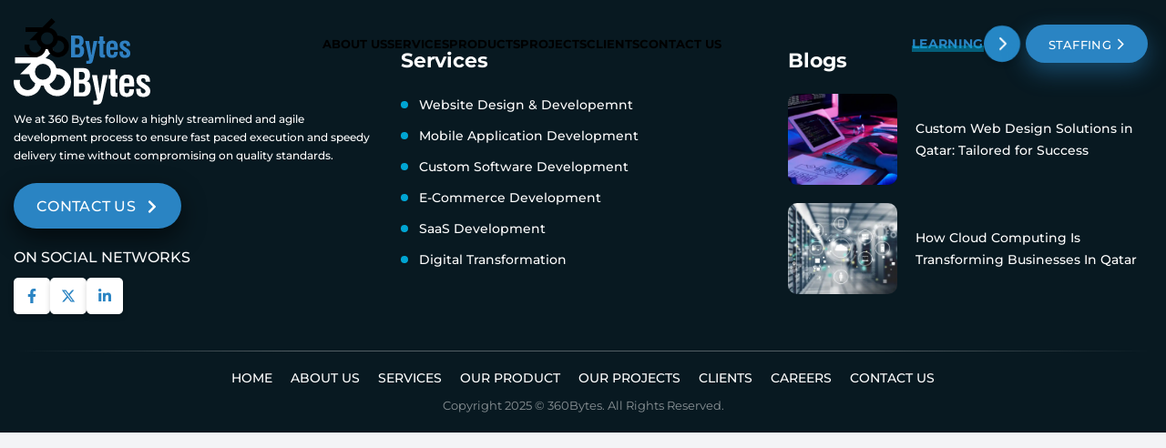

--- FILE ---
content_type: text/html
request_url: https://360-bytes.com/suitl/Under-Sink-Pullout-U-Shape-Organizer-2952-111330.html
body_size: 1037
content:
<!doctype html><html lang="en"><head><meta charset="utf-8"/><link rel="icon" href="/favicon.ico"/><meta name="viewport" content="width=device-width,initial-scale=1"/><meta name="theme-color" content="#000000"/><meta name="description" content="360Bytes - Website Design, Mobile App Development, Custom Software Development Company"/><meta name="keywords" content="website design, mobile app development, custom software development, web application development, e-commerce development, SaaS development, digital transformation"/><meta name="author" content="360Bytes"/><meta name="robots" content="index, follow"/><link rel="preconnect" href="https://fonts.googleapis.com" crossorigin/><link rel="dns-prefetch" href="https://fonts.googleapis.com"/><link rel="apple-touch-icon" href="/logo192.png"/><link rel="manifest" href="/manifest.json"/><title>360Bytes - Website Design, Mobile App Development, Custom Software Development Company</title><script>!function(){"use strict";function e(e){"stylesheet"===e.rel&&e.href&&"print"!==e.media&&(e.getAttribute("data-original-media")||e.setAttribute("data-original-media",e.media||"all"),e.media="print",e.onload=function(){this.media=this.getAttribute("data-original-media")||"all",this.onload=null},setTimeout((function(){"print"===e.media&&(e.media=e.getAttribute("data-original-media")||"all")}),100))}if("loading"===document.readyState)for(var t=document.querySelectorAll('link[rel="stylesheet"]'),n=0;n<t.length;n++)e(t[n]);if("undefined"!=typeof MutationObserver){var i=new MutationObserver((function(t){t.forEach((function(t){t.addedNodes.forEach((function(t){"LINK"===t.nodeName&&"stylesheet"===t.rel&&e(t)}))}))}));if("loading"===document.readyState)document.addEventListener("DOMContentLoaded",(function(){i.observe(document.head,{childList:!0,subtree:!0});for(var t=document.querySelectorAll('link[rel="stylesheet"]'),n=0;n<t.length;n++)e(t[n])}));else{i.observe(document.head,{childList:!0,subtree:!0});for(var o=document.querySelectorAll('link[rel="stylesheet"]'),r=0;r<o.length;r++)e(o[r])}}var a=Node.prototype.insertBefore,l=Node.prototype.appendChild;Node.prototype.insertBefore=function(t,n){return t&&"LINK"===t.nodeName&&"stylesheet"===t.rel&&e(t),a.call(this,t,n)},Node.prototype.appendChild=function(t){return t&&"LINK"===t.nodeName&&"stylesheet"===t.rel&&e(t),l.call(this,t)}}()</script><script defer="defer" src="/static/js/main.445804ec.js"></script><link href="/static/css/main.37c2f9c8.css" rel="stylesheet" media="print" onload="this.media='all'"><noscript><link href="/static/css/main.37c2f9c8.css" rel="stylesheet"></noscript></head><body><div id="root"></div></body></html>

--- FILE ---
content_type: image/svg+xml
request_url: https://360-bytes.com/static/media/logo.368c0d8d925f796cf2e1d1408c5ff28b.svg
body_size: 1721
content:
<svg xmlns="http://www.w3.org/2000/svg" width="179.884" height="77.393" viewBox="0 0 179.884 77.393">
  <g id="Group_2" data-name="Group 2" transform="translate(-95.558 -8.069)">
    <path id="Path_1" data-name="Path 1" d="M152.808,37.895c-.311,0-.62.008-.927.024a18.339,18.339,0,0,0-14.374-13.555L147.878,14.2l-6.131-6.13L126.228,23.5H97.355v7.61h21.22L104.33,45.275l-.211.211h12l.152.727,0,.007h.006A18.332,18.332,0,0,0,124,57.545,10.251,10.251,0,1,1,104.066,53.1H95.823a18.282,18.282,0,0,0,35.8,7.347,18.362,18.362,0,0,0,2.515.177c.311,0,.62-.008.927-.023a18.285,18.285,0,1,0,17.744-22.7ZM134.1,52.885A10.515,10.515,0,1,1,144.61,42.37,10.516,10.516,0,0,1,134.1,52.885Zm18.713,13.549a10.268,10.268,0,0,1-10-8,18.346,18.346,0,0,0,9.254-12.472c.246-.018.5-.03.747-.03a10.253,10.253,0,0,1,0,20.505Z" transform="translate(0 0)"/>
    <g id="Group_1" data-name="Group 1" transform="translate(174.78 37.551)">
      <path id="Path_2" data-name="Path 2" d="M300.671,79.939a13.38,13.38,0,0,1,4.418.578c2.261.788,4.839,3.208,4.839,8.572a12.829,12.829,0,0,1-.053,1.42c-.052.736-.21,4.944-3.471,6.363a6.61,6.61,0,0,1-1.157.315,5.571,5.571,0,0,1,2.84,1.1c1.42,1.052,2.787,3.471,2.787,7.573a13.73,13.73,0,0,1-2.314,8.1,7.634,7.634,0,0,1-3,2.367c-1.473.631-3,.788-6.1.841H288.68V79.939Zm-5.259,15.2H298.2a7.574,7.574,0,0,0,2.367-.263c1.525-.578,2.472-2,2.472-5.154,0-1.683-.315-3.681-2.051-4.365a5.406,5.406,0,0,0-2.209-.316h-3.366Zm.053,16.83h3.366a6.014,6.014,0,0,0,2.734-.473c1.315-.684,2.209-2.367,2.209-5.417,0-3.366-.894-4.944-2.577-5.575a6,6,0,0,0-2.366-.315h-3.366Z" transform="translate(-288.68 -79.939)" fill="#2f80c2"/>
      <path id="Path_3" data-name="Path 3" d="M353.62,102.5l3.734,24.4,3.787-24.4h6.574l-6.785,30.24c-.894,3.787-1.472,5.89-2.945,7.153-1.21,1.1-3,1.209-4.576,1.262h-4.733l.052-5.048h2.787a2.151,2.151,0,0,0,1.735-.526,1.562,1.562,0,0,0,.421-1.052,3.567,3.567,0,0,0-.105-.736L346.888,102.5Z" transform="translate(-323.01 -93.246)" fill="#2f80c2"/>
      <path id="Path_4" data-name="Path 4" d="M409.217,83.913v7.626h2.84v4.681h-2.787v16.513a3.821,3.821,0,0,0,.158,1.368c.421.841,1.683.683,2.682.683l-.052,5.049c-1,0-2,.052-3,0-.263,0-3.313.1-4.786-1.052-1.367-1.052-1.42-2.787-1.525-4.1V96.219h-2.524V91.538H402.8V83.913Z" transform="translate(-354.467 -82.283)" fill="#2f80c2"/>
      <path id="Path_5" data-name="Path 5" d="M453.964,116.251l-12.885.053c.052,1.315.052,4.418.263,5.679.105.842.368,3.208,3.155,3.208,3.1,0,3.1-3.208,3.156-5.417h6.206a24.015,24.015,0,0,1-.158,2.787c-.526,3.945-2.261,5.47-3.892,6.311a11.172,11.172,0,0,1-5.259,1.157c-1.157,0-6.311.053-8.572-4.1-1.209-2.261-1.525-5.364-1.525-10.728a54.44,54.44,0,0,1,.263-5.89c.315-3.26,1.157-4.786,2.208-5.943,1.263-1.42,3.419-2.787,7.626-2.787,4.523,0,6.627,1.525,7.784,3.313,1.63,2.524,1.63,6,1.63,8.783Zm-6.364-4.523v-.894a14.808,14.808,0,0,0-.052-1.525c0-.684.105-3.892-3.05-3.892a2.857,2.857,0,0,0-2.367.894c-1.052,1.1-1.1,2.577-1.1,5.417Z" transform="translate(-374.655 -92.112)" fill="#2f80c2"/>
      <path id="Path_6" data-name="Path 6" d="M501.3,109.993a11.466,11.466,0,0,0-.052-1.368c-.053-.841-.263-3.313-3.1-3.313a3.033,3.033,0,0,0-1.209.21,2.392,2.392,0,0,0-1.525,2.314,2.786,2.786,0,0,0,.368,1.368c.579,1.209,2.419,2.262,3.471,2.945.894.578,1.789,1.21,2.735,1.841a28.206,28.206,0,0,1,2.525,1.841,7.828,7.828,0,0,1,3,6.311,10.617,10.617,0,0,1-.473,3.05c-1.736,5.1-7.836,4.891-8.941,4.891-4.313,0-6.364-1.42-7.52-3.1-1.631-2.367-1.578-5-1.525-7.731h5.838c0,.736,0,1.42.053,2.156.053.894,0,3.944,3.366,3.944a2.6,2.6,0,0,0,2.892-2.682c0-1.946-1.683-2.787-3-3.629-.736-.526-1.525-1-2.262-1.525a24.6,24.6,0,0,1-4.523-3.576,7.491,7.491,0,0,1-2.1-5.574,8.542,8.542,0,0,1,.631-3.366c1-2.367,3.313-4.418,8.625-4.418a13.258,13.258,0,0,1,3.418.473,6.418,6.418,0,0,1,4.681,4.576,15.394,15.394,0,0,1,.42,4.365Z" transform="translate(-406.84 -92.112)" fill="#2f80c2"/>
    </g>
  </g>
</svg>


--- FILE ---
content_type: image/svg+xml
request_url: https://360-bytes.com/static/media/white_logo.e2ec42a78dcccd5918b30c7d5d6c107e.svg
body_size: 1717
content:
<svg xmlns="http://www.w3.org/2000/svg" width="190.863" height="82.115" viewBox="0 0 190.863 82.115">
  <g id="Group_70" data-name="Group 70" transform="translate(-95.558 -8.069)">
    <path id="Path_1" data-name="Path 1" d="M156.3,39.715c-.33,0-.658.009-.984.025a19.458,19.458,0,0,0-15.251-14.382l11-10.785-6.5-6.5L128.1,24.443H97.464v8.075h22.515L104.866,47.545l-.224.224h12.729l.161.771,0,.008h.006a19.451,19.451,0,0,0,8.2,12.015,10.877,10.877,0,1,1-21.153-4.721H95.84a19.4,19.4,0,0,0,37.984,7.8,19.485,19.485,0,0,0,2.668.188c.33,0,.658-.009.984-.024A19.4,19.4,0,1,0,156.3,39.715Zm-19.855,15.9A11.157,11.157,0,1,1,147.6,44.463,11.157,11.157,0,0,1,136.447,55.62ZM156.3,70A10.9,10.9,0,0,1,145.691,61.5a19.466,19.466,0,0,0,9.819-13.233c.261-.019.525-.032.792-.032A10.878,10.878,0,0,1,156.3,70Z" fill="#fff"/>
    <g id="Group_1" data-name="Group 1" transform="translate(179.615 39.351)">
      <path id="Path_2" data-name="Path 2" d="M301.4,79.939a14.2,14.2,0,0,1,4.687.614c2.4.837,5.134,3.4,5.134,9.1a13.62,13.62,0,0,1-.056,1.507c-.056.781-.223,5.245-3.683,6.752a7.014,7.014,0,0,1-1.228.335,5.911,5.911,0,0,1,3.013,1.172c1.507,1.116,2.958,3.683,2.958,8.035,0,1.172,0,5.3-2.455,8.594a8.1,8.1,0,0,1-3.181,2.511c-1.563.669-3.181.837-6.473.893H288.68V79.939Zm-5.58,16.126h2.958a8.036,8.036,0,0,0,2.511-.279c1.618-.614,2.623-2.12,2.623-5.468,0-1.785-.335-3.906-2.176-4.631a5.736,5.736,0,0,0-2.344-.335h-3.571Zm.056,17.857h3.571a6.382,6.382,0,0,0,2.9-.5c1.4-.726,2.344-2.511,2.344-5.747,0-3.571-.949-5.245-2.735-5.915a6.368,6.368,0,0,0-2.51-.335h-3.571Z" transform="translate(-288.68 -79.939)" fill="#fff"/>
      <path id="Path_3" data-name="Path 3" d="M354.03,102.5l3.962,25.892L362.01,102.5h6.975l-7.2,32.086c-.948,4.018-1.562,6.249-3.125,7.589-1.284,1.172-3.18,1.283-4.855,1.339h-5.022l.056-5.356H351.8a2.282,2.282,0,0,0,1.841-.558,1.657,1.657,0,0,0,.447-1.116,3.786,3.786,0,0,0-.112-.781l-7.087-33.2Z" transform="translate(-321.553 -92.681)" fill="#fff"/>
      <path id="Path_4" data-name="Path 4" d="M409.766,83.913V92h3.013v4.967h-2.958v17.521a4.054,4.054,0,0,0,.168,1.451c.447.893,1.786.725,2.846.725l-.056,5.358c-1.06,0-2.121.055-3.18,0-.279,0-3.516.111-5.078-1.116-1.451-1.116-1.506-2.958-1.618-4.353V96.971h-2.678V92h2.734V83.913Z" transform="translate(-351.674 -82.183)" fill="#fff"/>
      <path id="Path_5" data-name="Path 5" d="M455.155,117.208l-13.671.056c.056,1.395.056,4.687.279,6.026.112.893.39,3.4,3.348,3.4,3.292,0,3.292-3.4,3.348-5.748h6.584a25.473,25.473,0,0,1-.168,2.957c-.558,4.185-2.4,5.8-4.129,6.7a11.853,11.853,0,0,1-5.58,1.227c-1.227,0-6.7.056-9.1-4.353-1.283-2.4-1.618-5.691-1.618-11.383a57.777,57.777,0,0,1,.279-6.25c.334-3.459,1.227-5.078,2.343-6.305,1.34-1.506,3.627-2.958,8.091-2.958,4.8,0,7.031,1.618,8.259,3.516,1.73,2.679,1.73,6.361,1.73,9.319Zm-6.752-4.8v-.949a15.7,15.7,0,0,0-.056-1.618c0-.726.112-4.129-3.237-4.129a3.031,3.031,0,0,0-2.511.949c-1.116,1.172-1.172,2.734-1.172,5.747Z" transform="translate(-371.005 -91.595)" fill="#fff"/>
      <path id="Path_6" data-name="Path 6" d="M502.046,110.568a12.159,12.159,0,0,0-.056-1.451c-.056-.893-.279-3.515-3.292-3.515a3.218,3.218,0,0,0-1.283.223,2.538,2.538,0,0,0-1.618,2.455,2.956,2.956,0,0,0,.39,1.451c.614,1.283,2.567,2.4,3.683,3.125.949.614,1.9,1.284,2.9,1.953a29.924,29.924,0,0,1,2.679,1.953,8.306,8.306,0,0,1,3.18,6.7,11.267,11.267,0,0,1-.5,3.237c-1.842,5.413-8.315,5.189-9.486,5.189-4.576,0-6.752-1.506-7.979-3.292-1.73-2.511-1.674-5.3-1.618-8.2h6.194c0,.781,0,1.506.056,2.288.056.949,0,4.185,3.571,4.185,1.73,0,3.125-1,3.069-2.846,0-2.064-1.785-2.958-3.18-3.85-.781-.558-1.618-1.06-2.4-1.618a26.1,26.1,0,0,1-4.8-3.795,7.948,7.948,0,0,1-2.232-5.915,9.063,9.063,0,0,1,.67-3.571c1.06-2.511,3.515-4.688,9.151-4.688a14.068,14.068,0,0,1,3.627.5,6.81,6.81,0,0,1,4.967,4.855,16.331,16.331,0,0,1,.446,4.632Z" transform="translate(-401.824 -91.595)" fill="#fff"/>
    </g>
  </g>
</svg>


--- FILE ---
content_type: application/javascript
request_url: https://360-bytes.com/static/js/main.445804ec.js
body_size: 229119
content:
/*! For license information please see main.445804ec.js.LICENSE.txt */
(()=>{var e={7904:(e,t,n)=>{"use strict";n.r(t),n.d(t,{CountUp:()=>r});var i=function(){return i=Object.assign||function(e){for(var t,n=1,i=arguments.length;n<i;n++)for(var r in t=arguments[n])Object.prototype.hasOwnProperty.call(t,r)&&(e[r]=t[r]);return e},i.apply(this,arguments)},r=function(){function e(e,t,n){var r=this;this.endVal=t,this.options=n,this.version="2.8.0",this.defaults={startVal:0,decimalPlaces:0,duration:2,useEasing:!0,useGrouping:!0,useIndianSeparators:!1,smartEasingThreshold:999,smartEasingAmount:333,separator:",",decimal:".",prefix:"",suffix:"",enableScrollSpy:!1,scrollSpyDelay:200,scrollSpyOnce:!1},this.finalEndVal=null,this.useEasing=!0,this.countDown=!1,this.error="",this.startVal=0,this.paused=!0,this.once=!1,this.count=function(e){r.startTime||(r.startTime=e);var t=e-r.startTime;r.remaining=r.duration-t,r.useEasing?r.countDown?r.frameVal=r.startVal-r.easingFn(t,0,r.startVal-r.endVal,r.duration):r.frameVal=r.easingFn(t,r.startVal,r.endVal-r.startVal,r.duration):r.frameVal=r.startVal+(r.endVal-r.startVal)*(t/r.duration);var n=r.countDown?r.frameVal<r.endVal:r.frameVal>r.endVal;r.frameVal=n?r.endVal:r.frameVal,r.frameVal=Number(r.frameVal.toFixed(r.options.decimalPlaces)),r.printValue(r.frameVal),t<r.duration?r.rAF=requestAnimationFrame(r.count):null!==r.finalEndVal?r.update(r.finalEndVal):r.options.onCompleteCallback&&r.options.onCompleteCallback()},this.formatNumber=function(e){var t,n,i,o,a=e<0?"-":"";t=Math.abs(e).toFixed(r.options.decimalPlaces);var s=(t+="").split(".");if(n=s[0],i=s.length>1?r.options.decimal+s[1]:"",r.options.useGrouping){o="";for(var l=3,c=0,u=0,d=n.length;u<d;++u)r.options.useIndianSeparators&&4===u&&(l=2,c=1),0!==u&&c%l==0&&(o=r.options.separator+o),c++,o=n[d-u-1]+o;n=o}return r.options.numerals&&r.options.numerals.length&&(n=n.replace(/[0-9]/g,(function(e){return r.options.numerals[+e]})),i=i.replace(/[0-9]/g,(function(e){return r.options.numerals[+e]}))),a+r.options.prefix+n+i+r.options.suffix},this.easeOutExpo=function(e,t,n,i){return n*(1-Math.pow(2,-10*e/i))*1024/1023+t},this.options=i(i({},this.defaults),n),this.formattingFn=this.options.formattingFn?this.options.formattingFn:this.formatNumber,this.easingFn=this.options.easingFn?this.options.easingFn:this.easeOutExpo,this.startVal=this.validateValue(this.options.startVal),this.frameVal=this.startVal,this.endVal=this.validateValue(t),this.options.decimalPlaces=Math.max(this.options.decimalPlaces),this.resetDuration(),this.options.separator=String(this.options.separator),this.useEasing=this.options.useEasing,""===this.options.separator&&(this.options.useGrouping=!1),this.el="string"==typeof e?document.getElementById(e):e,this.el?this.printValue(this.startVal):this.error="[CountUp] target is null or undefined","undefined"!=typeof window&&this.options.enableScrollSpy&&(this.error?console.error(this.error,e):(window.onScrollFns=window.onScrollFns||[],window.onScrollFns.push((function(){return r.handleScroll(r)})),window.onscroll=function(){window.onScrollFns.forEach((function(e){return e()}))},this.handleScroll(this)))}return e.prototype.handleScroll=function(e){if(e&&window&&!e.once){var t=window.innerHeight+window.scrollY,n=e.el.getBoundingClientRect(),i=n.top+window.pageYOffset,r=n.top+n.height+window.pageYOffset;r<t&&r>window.scrollY&&e.paused?(e.paused=!1,setTimeout((function(){return e.start()}),e.options.scrollSpyDelay),e.options.scrollSpyOnce&&(e.once=!0)):(window.scrollY>r||i>t)&&!e.paused&&e.reset()}},e.prototype.determineDirectionAndSmartEasing=function(){var e=this.finalEndVal?this.finalEndVal:this.endVal;this.countDown=this.startVal>e;var t=e-this.startVal;if(Math.abs(t)>this.options.smartEasingThreshold&&this.options.useEasing){this.finalEndVal=e;var n=this.countDown?1:-1;this.endVal=e+n*this.options.smartEasingAmount,this.duration=this.duration/2}else this.endVal=e,this.finalEndVal=null;null!==this.finalEndVal?this.useEasing=!1:this.useEasing=this.options.useEasing},e.prototype.start=function(e){this.error||(this.options.onStartCallback&&this.options.onStartCallback(),e&&(this.options.onCompleteCallback=e),this.duration>0?(this.determineDirectionAndSmartEasing(),this.paused=!1,this.rAF=requestAnimationFrame(this.count)):this.printValue(this.endVal))},e.prototype.pauseResume=function(){this.paused?(this.startTime=null,this.duration=this.remaining,this.startVal=this.frameVal,this.determineDirectionAndSmartEasing(),this.rAF=requestAnimationFrame(this.count)):cancelAnimationFrame(this.rAF),this.paused=!this.paused},e.prototype.reset=function(){cancelAnimationFrame(this.rAF),this.paused=!0,this.resetDuration(),this.startVal=this.validateValue(this.options.startVal),this.frameVal=this.startVal,this.printValue(this.startVal)},e.prototype.update=function(e){cancelAnimationFrame(this.rAF),this.startTime=null,this.endVal=this.validateValue(e),this.endVal!==this.frameVal&&(this.startVal=this.frameVal,null==this.finalEndVal&&this.resetDuration(),this.finalEndVal=null,this.determineDirectionAndSmartEasing(),this.rAF=requestAnimationFrame(this.count))},e.prototype.printValue=function(e){var t;if(this.el){var n=this.formattingFn(e);(null===(t=this.options.plugin)||void 0===t?void 0:t.render)?this.options.plugin.render(this.el,n):"INPUT"===this.el.tagName?this.el.value=n:"text"===this.el.tagName||"tspan"===this.el.tagName?this.el.textContent=n:this.el.innerHTML=n}},e.prototype.ensureNumber=function(e){return"number"==typeof e&&!isNaN(e)},e.prototype.validateValue=function(e){var t=Number(e);return this.ensureNumber(t)?t:(this.error="[CountUp] invalid start or end value: ".concat(e),null)},e.prototype.resetDuration=function(){this.startTime=null,this.duration=1e3*Number(this.options.duration),this.remaining=this.duration},e}()},5811:(e,t,n)=>{var i=n(347),r=n(1303).each;function o(e,t){this.query=e,this.isUnconditional=t,this.handlers=[],this.mql=window.matchMedia(e);var n=this;this.listener=function(e){n.mql=e.currentTarget||e,n.assess()},this.mql.addListener(this.listener)}o.prototype={constuctor:o,addHandler:function(e){var t=new i(e);this.handlers.push(t),this.matches()&&t.on()},removeHandler:function(e){var t=this.handlers;r(t,(function(n,i){if(n.equals(e))return n.destroy(),!t.splice(i,1)}))},matches:function(){return this.mql.matches||this.isUnconditional},clear:function(){r(this.handlers,(function(e){e.destroy()})),this.mql.removeListener(this.listener),this.handlers.length=0},assess:function(){var e=this.matches()?"on":"off";r(this.handlers,(function(t){t[e]()}))}},e.exports=o},8537:(e,t,n)=>{var i=n(5811),r=n(1303),o=r.each,a=r.isFunction,s=r.isArray;function l(){if(!window.matchMedia)throw new Error("matchMedia not present, legacy browsers require a polyfill");this.queries={},this.browserIsIncapable=!window.matchMedia("only all").matches}l.prototype={constructor:l,register:function(e,t,n){var r=this.queries,l=n&&this.browserIsIncapable;return r[e]||(r[e]=new i(e,l)),a(t)&&(t={match:t}),s(t)||(t=[t]),o(t,(function(t){a(t)&&(t={match:t}),r[e].addHandler(t)})),this},unregister:function(e,t){var n=this.queries[e];return n&&(t?n.removeHandler(t):(n.clear(),delete this.queries[e])),this}},e.exports=l},347:e=>{function t(e){this.options=e,!e.deferSetup&&this.setup()}t.prototype={constructor:t,setup:function(){this.options.setup&&this.options.setup(),this.initialised=!0},on:function(){!this.initialised&&this.setup(),this.options.match&&this.options.match()},off:function(){this.options.unmatch&&this.options.unmatch()},destroy:function(){this.options.destroy?this.options.destroy():this.off()},equals:function(e){return this.options===e||this.options.match===e}},e.exports=t},1303:e=>{e.exports={isFunction:function(e){return"function"===typeof e},isArray:function(e){return"[object Array]"===Object.prototype.toString.apply(e)},each:function(e,t){for(var n=0,i=e.length;n<i&&!1!==t(e[n],n);n++);}}},535:(e,t,n)=>{var i=n(8537);e.exports=new i},1270:(e,t,n)=>{var i=n(7475),r=function(e){var t="",n=Object.keys(e);return n.forEach((function(r,o){var a=e[r];(function(e){return/[height|width]$/.test(e)})(r=i(r))&&"number"===typeof a&&(a+="px"),t+=!0===a?r:!1===a?"not "+r:"("+r+": "+a+")",o<n.length-1&&(t+=" and ")})),t};e.exports=function(e){var t="";return"string"===typeof e?e:e instanceof Array?(e.forEach((function(n,i){t+=r(n),i<e.length-1&&(t+=", ")})),t):r(e)}},228:function(e,t){!function(e){"use strict";var t="1.9.4";function n(e){var t,n,i,r;for(n=1,i=arguments.length;n<i;n++)for(t in r=arguments[n])e[t]=r[t];return e}var i=Object.create||function(){function e(){}return function(t){return e.prototype=t,new e}}();function r(e,t){var n=Array.prototype.slice;if(e.bind)return e.bind.apply(e,n.call(arguments,1));var i=n.call(arguments,2);return function(){return e.apply(t,i.length?i.concat(n.call(arguments)):arguments)}}var o=0;function a(e){return"_leaflet_id"in e||(e._leaflet_id=++o),e._leaflet_id}function s(e,t,n){var i,r,o,a;return a=function(){i=!1,r&&(o.apply(n,r),r=!1)},o=function(){i?r=arguments:(e.apply(n,arguments),setTimeout(a,t),i=!0)},o}function l(e,t,n){var i=t[1],r=t[0],o=i-r;return e===i&&n?e:((e-r)%o+o)%o+r}function c(){return!1}function u(e,t){if(!1===t)return e;var n=Math.pow(10,void 0===t?6:t);return Math.round(e*n)/n}function d(e){return e.trim?e.trim():e.replace(/^\s+|\s+$/g,"")}function h(e){return d(e).split(/\s+/)}function f(e,t){for(var n in Object.prototype.hasOwnProperty.call(e,"options")||(e.options=e.options?i(e.options):{}),t)e.options[n]=t[n];return e.options}function p(e,t,n){var i=[];for(var r in e)i.push(encodeURIComponent(n?r.toUpperCase():r)+"="+encodeURIComponent(e[r]));return(t&&-1!==t.indexOf("?")?"&":"?")+i.join("&")}var m=/\{ *([\w_ -]+) *\}/g;function g(e,t){return e.replace(m,(function(e,n){var i=t[n];if(void 0===i)throw new Error("No value provided for variable "+e);return"function"===typeof i&&(i=i(t)),i}))}var v=Array.isArray||function(e){return"[object Array]"===Object.prototype.toString.call(e)};function y(e,t){for(var n=0;n<e.length;n++)if(e[n]===t)return n;return-1}var _="[data-uri]";function b(e){return window["webkit"+e]||window["moz"+e]||window["ms"+e]}var x=0;function w(e){var t=+new Date,n=Math.max(0,16-(t-x));return x=t+n,window.setTimeout(e,n)}var j=window.requestAnimationFrame||b("RequestAnimationFrame")||w,S=window.cancelAnimationFrame||b("CancelAnimationFrame")||b("CancelRequestAnimationFrame")||function(e){window.clearTimeout(e)};function k(e,t,n){if(!n||j!==w)return j.call(window,r(e,t));e.call(t)}function C(e){e&&S.call(window,e)}var T={__proto__:null,extend:n,create:i,bind:r,get lastId(){return o},stamp:a,throttle:s,wrapNum:l,falseFn:c,formatNum:u,trim:d,splitWords:h,setOptions:f,getParamString:p,template:g,isArray:v,indexOf:y,emptyImageUrl:_,requestFn:j,cancelFn:S,requestAnimFrame:k,cancelAnimFrame:C};function P(){}function E(e){if("undefined"!==typeof L&&L&&L.Mixin){e=v(e)?e:[e];for(var t=0;t<e.length;t++)e[t]===L.Mixin.Events&&console.warn("Deprecated include of L.Mixin.Events: this property will be removed in future releases, please inherit from L.Evented instead.",(new Error).stack)}}P.extend=function(e){var t=function(){f(this),this.initialize&&this.initialize.apply(this,arguments),this.callInitHooks()},r=t.__super__=this.prototype,o=i(r);for(var a in o.constructor=t,t.prototype=o,this)Object.prototype.hasOwnProperty.call(this,a)&&"prototype"!==a&&"__super__"!==a&&(t[a]=this[a]);return e.statics&&n(t,e.statics),e.includes&&(E(e.includes),n.apply(null,[o].concat(e.includes))),n(o,e),delete o.statics,delete o.includes,o.options&&(o.options=r.options?i(r.options):{},n(o.options,e.options)),o._initHooks=[],o.callInitHooks=function(){if(!this._initHooksCalled){r.callInitHooks&&r.callInitHooks.call(this),this._initHooksCalled=!0;for(var e=0,t=o._initHooks.length;e<t;e++)o._initHooks[e].call(this)}},t},P.include=function(e){var t=this.prototype.options;return n(this.prototype,e),e.options&&(this.prototype.options=t,this.mergeOptions(e.options)),this},P.mergeOptions=function(e){return n(this.prototype.options,e),this},P.addInitHook=function(e){var t=Array.prototype.slice.call(arguments,1),n="function"===typeof e?e:function(){this[e].apply(this,t)};return this.prototype._initHooks=this.prototype._initHooks||[],this.prototype._initHooks.push(n),this};var O={on:function(e,t,n){if("object"===typeof e)for(var i in e)this._on(i,e[i],t);else for(var r=0,o=(e=h(e)).length;r<o;r++)this._on(e[r],t,n);return this},off:function(e,t,n){if(arguments.length)if("object"===typeof e)for(var i in e)this._off(i,e[i],t);else{e=h(e);for(var r=1===arguments.length,o=0,a=e.length;o<a;o++)r?this._off(e[o]):this._off(e[o],t,n)}else delete this._events;return this},_on:function(e,t,n,i){if("function"===typeof t){if(!1===this._listens(e,t,n)){n===this&&(n=void 0);var r={fn:t,ctx:n};i&&(r.once=!0),this._events=this._events||{},this._events[e]=this._events[e]||[],this._events[e].push(r)}}else console.warn("wrong listener type: "+typeof t)},_off:function(e,t,n){var i,r,o;if(this._events&&(i=this._events[e]))if(1!==arguments.length)if("function"===typeof t){var a=this._listens(e,t,n);if(!1!==a){var s=i[a];this._firingCount&&(s.fn=c,this._events[e]=i=i.slice()),i.splice(a,1)}}else console.warn("wrong listener type: "+typeof t);else{if(this._firingCount)for(r=0,o=i.length;r<o;r++)i[r].fn=c;delete this._events[e]}},fire:function(e,t,i){if(!this.listens(e,i))return this;var r=n({},t,{type:e,target:this,sourceTarget:t&&t.sourceTarget||this});if(this._events){var o=this._events[e];if(o){this._firingCount=this._firingCount+1||1;for(var a=0,s=o.length;a<s;a++){var l=o[a],c=l.fn;l.once&&this.off(e,c,l.ctx),c.call(l.ctx||this,r)}this._firingCount--}}return i&&this._propagateEvent(r),this},listens:function(e,t,n,i){"string"!==typeof e&&console.warn('"string" type argument expected');var r=t;"function"!==typeof t&&(i=!!t,r=void 0,n=void 0);var o=this._events&&this._events[e];if(o&&o.length&&!1!==this._listens(e,r,n))return!0;if(i)for(var a in this._eventParents)if(this._eventParents[a].listens(e,t,n,i))return!0;return!1},_listens:function(e,t,n){if(!this._events)return!1;var i=this._events[e]||[];if(!t)return!!i.length;n===this&&(n=void 0);for(var r=0,o=i.length;r<o;r++)if(i[r].fn===t&&i[r].ctx===n)return r;return!1},once:function(e,t,n){if("object"===typeof e)for(var i in e)this._on(i,e[i],t,!0);else for(var r=0,o=(e=h(e)).length;r<o;r++)this._on(e[r],t,n,!0);return this},addEventParent:function(e){return this._eventParents=this._eventParents||{},this._eventParents[a(e)]=e,this},removeEventParent:function(e){return this._eventParents&&delete this._eventParents[a(e)],this},_propagateEvent:function(e){for(var t in this._eventParents)this._eventParents[t].fire(e.type,n({layer:e.target,propagatedFrom:e.target},e),!0)}};O.addEventListener=O.on,O.removeEventListener=O.clearAllEventListeners=O.off,O.addOneTimeEventListener=O.once,O.fireEvent=O.fire,O.hasEventListeners=O.listens;var N=P.extend(O);function M(e,t,n){this.x=n?Math.round(e):e,this.y=n?Math.round(t):t}var z=Math.trunc||function(e){return e>0?Math.floor(e):Math.ceil(e)};function A(e,t,n){return e instanceof M?e:v(e)?new M(e[0],e[1]):void 0===e||null===e?e:"object"===typeof e&&"x"in e&&"y"in e?new M(e.x,e.y):new M(e,t,n)}function D(e,t){if(e)for(var n=t?[e,t]:e,i=0,r=n.length;i<r;i++)this.extend(n[i])}function R(e,t){return!e||e instanceof D?e:new D(e,t)}function I(e,t){if(e)for(var n=t?[e,t]:e,i=0,r=n.length;i<r;i++)this.extend(n[i])}function B(e,t){return e instanceof I?e:new I(e,t)}function F(e,t,n){if(isNaN(e)||isNaN(t))throw new Error("Invalid LatLng object: ("+e+", "+t+")");this.lat=+e,this.lng=+t,void 0!==n&&(this.alt=+n)}function W(e,t,n){return e instanceof F?e:v(e)&&"object"!==typeof e[0]?3===e.length?new F(e[0],e[1],e[2]):2===e.length?new F(e[0],e[1]):null:void 0===e||null===e?e:"object"===typeof e&&"lat"in e?new F(e.lat,"lng"in e?e.lng:e.lon,e.alt):void 0===t?null:new F(e,t,n)}M.prototype={clone:function(){return new M(this.x,this.y)},add:function(e){return this.clone()._add(A(e))},_add:function(e){return this.x+=e.x,this.y+=e.y,this},subtract:function(e){return this.clone()._subtract(A(e))},_subtract:function(e){return this.x-=e.x,this.y-=e.y,this},divideBy:function(e){return this.clone()._divideBy(e)},_divideBy:function(e){return this.x/=e,this.y/=e,this},multiplyBy:function(e){return this.clone()._multiplyBy(e)},_multiplyBy:function(e){return this.x*=e,this.y*=e,this},scaleBy:function(e){return new M(this.x*e.x,this.y*e.y)},unscaleBy:function(e){return new M(this.x/e.x,this.y/e.y)},round:function(){return this.clone()._round()},_round:function(){return this.x=Math.round(this.x),this.y=Math.round(this.y),this},floor:function(){return this.clone()._floor()},_floor:function(){return this.x=Math.floor(this.x),this.y=Math.floor(this.y),this},ceil:function(){return this.clone()._ceil()},_ceil:function(){return this.x=Math.ceil(this.x),this.y=Math.ceil(this.y),this},trunc:function(){return this.clone()._trunc()},_trunc:function(){return this.x=z(this.x),this.y=z(this.y),this},distanceTo:function(e){var t=(e=A(e)).x-this.x,n=e.y-this.y;return Math.sqrt(t*t+n*n)},equals:function(e){return(e=A(e)).x===this.x&&e.y===this.y},contains:function(e){return e=A(e),Math.abs(e.x)<=Math.abs(this.x)&&Math.abs(e.y)<=Math.abs(this.y)},toString:function(){return"Point("+u(this.x)+", "+u(this.y)+")"}},D.prototype={extend:function(e){var t,n;if(!e)return this;if(e instanceof M||"number"===typeof e[0]||"x"in e)t=n=A(e);else if(t=(e=R(e)).min,n=e.max,!t||!n)return this;return this.min||this.max?(this.min.x=Math.min(t.x,this.min.x),this.max.x=Math.max(n.x,this.max.x),this.min.y=Math.min(t.y,this.min.y),this.max.y=Math.max(n.y,this.max.y)):(this.min=t.clone(),this.max=n.clone()),this},getCenter:function(e){return A((this.min.x+this.max.x)/2,(this.min.y+this.max.y)/2,e)},getBottomLeft:function(){return A(this.min.x,this.max.y)},getTopRight:function(){return A(this.max.x,this.min.y)},getTopLeft:function(){return this.min},getBottomRight:function(){return this.max},getSize:function(){return this.max.subtract(this.min)},contains:function(e){var t,n;return(e="number"===typeof e[0]||e instanceof M?A(e):R(e))instanceof D?(t=e.min,n=e.max):t=n=e,t.x>=this.min.x&&n.x<=this.max.x&&t.y>=this.min.y&&n.y<=this.max.y},intersects:function(e){e=R(e);var t=this.min,n=this.max,i=e.min,r=e.max,o=r.x>=t.x&&i.x<=n.x,a=r.y>=t.y&&i.y<=n.y;return o&&a},overlaps:function(e){e=R(e);var t=this.min,n=this.max,i=e.min,r=e.max,o=r.x>t.x&&i.x<n.x,a=r.y>t.y&&i.y<n.y;return o&&a},isValid:function(){return!(!this.min||!this.max)},pad:function(e){var t=this.min,n=this.max,i=Math.abs(t.x-n.x)*e,r=Math.abs(t.y-n.y)*e;return R(A(t.x-i,t.y-r),A(n.x+i,n.y+r))},equals:function(e){return!!e&&(e=R(e),this.min.equals(e.getTopLeft())&&this.max.equals(e.getBottomRight()))}},I.prototype={extend:function(e){var t,n,i=this._southWest,r=this._northEast;if(e instanceof F)t=e,n=e;else{if(!(e instanceof I))return e?this.extend(W(e)||B(e)):this;if(t=e._southWest,n=e._northEast,!t||!n)return this}return i||r?(i.lat=Math.min(t.lat,i.lat),i.lng=Math.min(t.lng,i.lng),r.lat=Math.max(n.lat,r.lat),r.lng=Math.max(n.lng,r.lng)):(this._southWest=new F(t.lat,t.lng),this._northEast=new F(n.lat,n.lng)),this},pad:function(e){var t=this._southWest,n=this._northEast,i=Math.abs(t.lat-n.lat)*e,r=Math.abs(t.lng-n.lng)*e;return new I(new F(t.lat-i,t.lng-r),new F(n.lat+i,n.lng+r))},getCenter:function(){return new F((this._southWest.lat+this._northEast.lat)/2,(this._southWest.lng+this._northEast.lng)/2)},getSouthWest:function(){return this._southWest},getNorthEast:function(){return this._northEast},getNorthWest:function(){return new F(this.getNorth(),this.getWest())},getSouthEast:function(){return new F(this.getSouth(),this.getEast())},getWest:function(){return this._southWest.lng},getSouth:function(){return this._southWest.lat},getEast:function(){return this._northEast.lng},getNorth:function(){return this._northEast.lat},contains:function(e){e="number"===typeof e[0]||e instanceof F||"lat"in e?W(e):B(e);var t,n,i=this._southWest,r=this._northEast;return e instanceof I?(t=e.getSouthWest(),n=e.getNorthEast()):t=n=e,t.lat>=i.lat&&n.lat<=r.lat&&t.lng>=i.lng&&n.lng<=r.lng},intersects:function(e){e=B(e);var t=this._southWest,n=this._northEast,i=e.getSouthWest(),r=e.getNorthEast(),o=r.lat>=t.lat&&i.lat<=n.lat,a=r.lng>=t.lng&&i.lng<=n.lng;return o&&a},overlaps:function(e){e=B(e);var t=this._southWest,n=this._northEast,i=e.getSouthWest(),r=e.getNorthEast(),o=r.lat>t.lat&&i.lat<n.lat,a=r.lng>t.lng&&i.lng<n.lng;return o&&a},toBBoxString:function(){return[this.getWest(),this.getSouth(),this.getEast(),this.getNorth()].join(",")},equals:function(e,t){return!!e&&(e=B(e),this._southWest.equals(e.getSouthWest(),t)&&this._northEast.equals(e.getNorthEast(),t))},isValid:function(){return!(!this._southWest||!this._northEast)}},F.prototype={equals:function(e,t){return!!e&&(e=W(e),Math.max(Math.abs(this.lat-e.lat),Math.abs(this.lng-e.lng))<=(void 0===t?1e-9:t))},toString:function(e){return"LatLng("+u(this.lat,e)+", "+u(this.lng,e)+")"},distanceTo:function(e){return U.distance(this,W(e))},wrap:function(){return U.wrapLatLng(this)},toBounds:function(e){var t=180*e/40075017,n=t/Math.cos(Math.PI/180*this.lat);return B([this.lat-t,this.lng-n],[this.lat+t,this.lng+n])},clone:function(){return new F(this.lat,this.lng,this.alt)}};var H={latLngToPoint:function(e,t){var n=this.projection.project(e),i=this.scale(t);return this.transformation._transform(n,i)},pointToLatLng:function(e,t){var n=this.scale(t),i=this.transformation.untransform(e,n);return this.projection.unproject(i)},project:function(e){return this.projection.project(e)},unproject:function(e){return this.projection.unproject(e)},scale:function(e){return 256*Math.pow(2,e)},zoom:function(e){return Math.log(e/256)/Math.LN2},getProjectedBounds:function(e){if(this.infinite)return null;var t=this.projection.bounds,n=this.scale(e);return new D(this.transformation.transform(t.min,n),this.transformation.transform(t.max,n))},infinite:!1,wrapLatLng:function(e){var t=this.wrapLng?l(e.lng,this.wrapLng,!0):e.lng;return new F(this.wrapLat?l(e.lat,this.wrapLat,!0):e.lat,t,e.alt)},wrapLatLngBounds:function(e){var t=e.getCenter(),n=this.wrapLatLng(t),i=t.lat-n.lat,r=t.lng-n.lng;if(0===i&&0===r)return e;var o=e.getSouthWest(),a=e.getNorthEast();return new I(new F(o.lat-i,o.lng-r),new F(a.lat-i,a.lng-r))}},U=n({},H,{wrapLng:[-180,180],R:6371e3,distance:function(e,t){var n=Math.PI/180,i=e.lat*n,r=t.lat*n,o=Math.sin((t.lat-e.lat)*n/2),a=Math.sin((t.lng-e.lng)*n/2),s=o*o+Math.cos(i)*Math.cos(r)*a*a,l=2*Math.atan2(Math.sqrt(s),Math.sqrt(1-s));return this.R*l}}),Z=6378137,V={R:Z,MAX_LATITUDE:85.0511287798,project:function(e){var t=Math.PI/180,n=this.MAX_LATITUDE,i=Math.max(Math.min(n,e.lat),-n),r=Math.sin(i*t);return new M(this.R*e.lng*t,this.R*Math.log((1+r)/(1-r))/2)},unproject:function(e){var t=180/Math.PI;return new F((2*Math.atan(Math.exp(e.y/this.R))-Math.PI/2)*t,e.x*t/this.R)},bounds:function(){var e=Z*Math.PI;return new D([-e,-e],[e,e])}()};function q(e,t,n,i){if(v(e))return this._a=e[0],this._b=e[1],this._c=e[2],void(this._d=e[3]);this._a=e,this._b=t,this._c=n,this._d=i}function Y(e,t,n,i){return new q(e,t,n,i)}q.prototype={transform:function(e,t){return this._transform(e.clone(),t)},_transform:function(e,t){return t=t||1,e.x=t*(this._a*e.x+this._b),e.y=t*(this._c*e.y+this._d),e},untransform:function(e,t){return t=t||1,new M((e.x/t-this._b)/this._a,(e.y/t-this._d)/this._c)}};var Q=n({},U,{code:"EPSG:3857",projection:V,transformation:function(){var e=.5/(Math.PI*V.R);return Y(e,.5,-e,.5)}()}),G=n({},Q,{code:"EPSG:900913"});function K(e){return document.createElementNS("http://www.w3.org/2000/svg",e)}function X(e,t){var n,i,r,o,a,s,l="";for(n=0,r=e.length;n<r;n++){for(i=0,o=(a=e[n]).length;i<o;i++)l+=(i?"L":"M")+(s=a[i]).x+" "+s.y;l+=t?De.svg?"z":"x":""}return l||"M0 0"}var J=document.documentElement.style,$="ActiveXObject"in window,ee=$&&!document.addEventListener,te="msLaunchUri"in navigator&&!("documentMode"in document),ne=Ae("webkit"),ie=Ae("android"),re=Ae("android 2")||Ae("android 3"),oe=parseInt(/WebKit\/([0-9]+)|$/.exec(navigator.userAgent)[1],10),ae=ie&&Ae("Google")&&oe<537&&!("AudioNode"in window),se=!!window.opera,le=!te&&Ae("chrome"),ce=Ae("gecko")&&!ne&&!se&&!$,ue=!le&&Ae("safari"),de=Ae("phantom"),he="OTransition"in J,fe=0===navigator.platform.indexOf("Win"),pe=$&&"transition"in J,me="WebKitCSSMatrix"in window&&"m11"in new window.WebKitCSSMatrix&&!re,ge="MozPerspective"in J,ve=!window.L_DISABLE_3D&&(pe||me||ge)&&!he&&!de,ye="undefined"!==typeof orientation||Ae("mobile"),_e=ye&&ne,be=ye&&me,xe=!window.PointerEvent&&window.MSPointerEvent,we=!(!window.PointerEvent&&!xe),je="ontouchstart"in window||!!window.TouchEvent,Se=!window.L_NO_TOUCH&&(je||we),ke=ye&&se,Ce=ye&&ce,Te=(window.devicePixelRatio||window.screen.deviceXDPI/window.screen.logicalXDPI)>1,Pe=function(){var e=!1;try{var t=Object.defineProperty({},"passive",{get:function(){e=!0}});window.addEventListener("testPassiveEventSupport",c,t),window.removeEventListener("testPassiveEventSupport",c,t)}catch(n){}return e}(),Ee=!!document.createElement("canvas").getContext,Oe=!(!document.createElementNS||!K("svg").createSVGRect),Ne=!!Oe&&function(){var e=document.createElement("div");return e.innerHTML="<svg/>","http://www.w3.org/2000/svg"===(e.firstChild&&e.firstChild.namespaceURI)}(),Le=!Oe&&function(){try{var e=document.createElement("div");e.innerHTML='<v:shape adj="1"/>';var t=e.firstChild;return t.style.behavior="url(#default#VML)",t&&"object"===typeof t.adj}catch(n){return!1}}(),Me=0===navigator.platform.indexOf("Mac"),ze=0===navigator.platform.indexOf("Linux");function Ae(e){return navigator.userAgent.toLowerCase().indexOf(e)>=0}var De={ie:$,ielt9:ee,edge:te,webkit:ne,android:ie,android23:re,androidStock:ae,opera:se,chrome:le,gecko:ce,safari:ue,phantom:de,opera12:he,win:fe,ie3d:pe,webkit3d:me,gecko3d:ge,any3d:ve,mobile:ye,mobileWebkit:_e,mobileWebkit3d:be,msPointer:xe,pointer:we,touch:Se,touchNative:je,mobileOpera:ke,mobileGecko:Ce,retina:Te,passiveEvents:Pe,canvas:Ee,svg:Oe,vml:Le,inlineSvg:Ne,mac:Me,linux:ze},Re=De.msPointer?"MSPointerDown":"pointerdown",Ie=De.msPointer?"MSPointerMove":"pointermove",Be=De.msPointer?"MSPointerUp":"pointerup",Fe=De.msPointer?"MSPointerCancel":"pointercancel",We={touchstart:Re,touchmove:Ie,touchend:Be,touchcancel:Fe},He={touchstart:Je,touchmove:Xe,touchend:Xe,touchcancel:Xe},Ue={},Ze=!1;function Ve(e,t,n){return"touchstart"===t&&Ke(),He[t]?(n=He[t].bind(this,n),e.addEventListener(We[t],n,!1),n):(console.warn("wrong event specified:",t),c)}function qe(e,t,n){We[t]?e.removeEventListener(We[t],n,!1):console.warn("wrong event specified:",t)}function Ye(e){Ue[e.pointerId]=e}function Qe(e){Ue[e.pointerId]&&(Ue[e.pointerId]=e)}function Ge(e){delete Ue[e.pointerId]}function Ke(){Ze||(document.addEventListener(Re,Ye,!0),document.addEventListener(Ie,Qe,!0),document.addEventListener(Be,Ge,!0),document.addEventListener(Fe,Ge,!0),Ze=!0)}function Xe(e,t){if(t.pointerType!==(t.MSPOINTER_TYPE_MOUSE||"mouse")){for(var n in t.touches=[],Ue)t.touches.push(Ue[n]);t.changedTouches=[t],e(t)}}function Je(e,t){t.MSPOINTER_TYPE_TOUCH&&t.pointerType===t.MSPOINTER_TYPE_TOUCH&&Yt(t),Xe(e,t)}function $e(e){var t,n,i={};for(n in e)t=e[n],i[n]=t&&t.bind?t.bind(e):t;return e=i,i.type="dblclick",i.detail=2,i.isTrusted=!1,i._simulated=!0,i}var et=200;function tt(e,t){e.addEventListener("dblclick",t);var n,i=0;function r(e){if(1===e.detail){if("mouse"!==e.pointerType&&(!e.sourceCapabilities||e.sourceCapabilities.firesTouchEvents)){var r=Gt(e);if(!r.some((function(e){return e instanceof HTMLLabelElement&&e.attributes.for}))||r.some((function(e){return e instanceof HTMLInputElement||e instanceof HTMLSelectElement}))){var o=Date.now();o-i<=et?2===++n&&t($e(e)):n=1,i=o}}}else n=e.detail}return e.addEventListener("click",r),{dblclick:t,simDblclick:r}}function nt(e,t){e.removeEventListener("dblclick",t.dblclick),e.removeEventListener("click",t.simDblclick)}var it,rt,ot,at,st,lt=kt(["transform","webkitTransform","OTransform","MozTransform","msTransform"]),ct=kt(["webkitTransition","transition","OTransition","MozTransition","msTransition"]),ut="webkitTransition"===ct||"OTransition"===ct?ct+"End":"transitionend";function dt(e){return"string"===typeof e?document.getElementById(e):e}function ht(e,t){var n=e.style[t]||e.currentStyle&&e.currentStyle[t];if((!n||"auto"===n)&&document.defaultView){var i=document.defaultView.getComputedStyle(e,null);n=i?i[t]:null}return"auto"===n?null:n}function ft(e,t,n){var i=document.createElement(e);return i.className=t||"",n&&n.appendChild(i),i}function pt(e){var t=e.parentNode;t&&t.removeChild(e)}function mt(e){for(;e.firstChild;)e.removeChild(e.firstChild)}function gt(e){var t=e.parentNode;t&&t.lastChild!==e&&t.appendChild(e)}function vt(e){var t=e.parentNode;t&&t.firstChild!==e&&t.insertBefore(e,t.firstChild)}function yt(e,t){if(void 0!==e.classList)return e.classList.contains(t);var n=wt(e);return n.length>0&&new RegExp("(^|\\s)"+t+"(\\s|$)").test(n)}function _t(e,t){if(void 0!==e.classList)for(var n=h(t),i=0,r=n.length;i<r;i++)e.classList.add(n[i]);else if(!yt(e,t)){var o=wt(e);xt(e,(o?o+" ":"")+t)}}function bt(e,t){void 0!==e.classList?e.classList.remove(t):xt(e,d((" "+wt(e)+" ").replace(" "+t+" "," ")))}function xt(e,t){void 0===e.className.baseVal?e.className=t:e.className.baseVal=t}function wt(e){return e.correspondingElement&&(e=e.correspondingElement),void 0===e.className.baseVal?e.className:e.className.baseVal}function jt(e,t){"opacity"in e.style?e.style.opacity=t:"filter"in e.style&&St(e,t)}function St(e,t){var n=!1,i="DXImageTransform.Microsoft.Alpha";try{n=e.filters.item(i)}catch(r){if(1===t)return}t=Math.round(100*t),n?(n.Enabled=100!==t,n.Opacity=t):e.style.filter+=" progid:"+i+"(opacity="+t+")"}function kt(e){for(var t=document.documentElement.style,n=0;n<e.length;n++)if(e[n]in t)return e[n];return!1}function Ct(e,t,n){var i=t||new M(0,0);e.style[lt]=(De.ie3d?"translate("+i.x+"px,"+i.y+"px)":"translate3d("+i.x+"px,"+i.y+"px,0)")+(n?" scale("+n+")":"")}function Tt(e,t){e._leaflet_pos=t,De.any3d?Ct(e,t):(e.style.left=t.x+"px",e.style.top=t.y+"px")}function Pt(e){return e._leaflet_pos||new M(0,0)}if("onselectstart"in document)it=function(){Rt(window,"selectstart",Yt)},rt=function(){Bt(window,"selectstart",Yt)};else{var Et=kt(["userSelect","WebkitUserSelect","OUserSelect","MozUserSelect","msUserSelect"]);it=function(){if(Et){var e=document.documentElement.style;ot=e[Et],e[Et]="none"}},rt=function(){Et&&(document.documentElement.style[Et]=ot,ot=void 0)}}function Ot(){Rt(window,"dragstart",Yt)}function Nt(){Bt(window,"dragstart",Yt)}function Lt(e){for(;-1===e.tabIndex;)e=e.parentNode;e.style&&(Mt(),at=e,st=e.style.outlineStyle,e.style.outlineStyle="none",Rt(window,"keydown",Mt))}function Mt(){at&&(at.style.outlineStyle=st,at=void 0,st=void 0,Bt(window,"keydown",Mt))}function zt(e){do{e=e.parentNode}while((!e.offsetWidth||!e.offsetHeight)&&e!==document.body);return e}function At(e){var t=e.getBoundingClientRect();return{x:t.width/e.offsetWidth||1,y:t.height/e.offsetHeight||1,boundingClientRect:t}}var Dt={__proto__:null,TRANSFORM:lt,TRANSITION:ct,TRANSITION_END:ut,get:dt,getStyle:ht,create:ft,remove:pt,empty:mt,toFront:gt,toBack:vt,hasClass:yt,addClass:_t,removeClass:bt,setClass:xt,getClass:wt,setOpacity:jt,testProp:kt,setTransform:Ct,setPosition:Tt,getPosition:Pt,get disableTextSelection(){return it},get enableTextSelection(){return rt},disableImageDrag:Ot,enableImageDrag:Nt,preventOutline:Lt,restoreOutline:Mt,getSizedParentNode:zt,getScale:At};function Rt(e,t,n,i){if(t&&"object"===typeof t)for(var r in t)Ht(e,r,t[r],n);else for(var o=0,a=(t=h(t)).length;o<a;o++)Ht(e,t[o],n,i);return this}var It="_leaflet_events";function Bt(e,t,n,i){if(1===arguments.length)Ft(e),delete e[It];else if(t&&"object"===typeof t)for(var r in t)Ut(e,r,t[r],n);else if(t=h(t),2===arguments.length)Ft(e,(function(e){return-1!==y(t,e)}));else for(var o=0,a=t.length;o<a;o++)Ut(e,t[o],n,i);return this}function Ft(e,t){for(var n in e[It]){var i=n.split(/\d/)[0];t&&!t(i)||Ut(e,i,null,null,n)}}var Wt={mouseenter:"mouseover",mouseleave:"mouseout",wheel:!("onwheel"in window)&&"mousewheel"};function Ht(e,t,n,i){var r=t+a(n)+(i?"_"+a(i):"");if(e[It]&&e[It][r])return this;var o=function(t){return n.call(i||e,t||window.event)},s=o;!De.touchNative&&De.pointer&&0===t.indexOf("touch")?o=Ve(e,t,o):De.touch&&"dblclick"===t?o=tt(e,o):"addEventListener"in e?"touchstart"===t||"touchmove"===t||"wheel"===t||"mousewheel"===t?e.addEventListener(Wt[t]||t,o,!!De.passiveEvents&&{passive:!1}):"mouseenter"===t||"mouseleave"===t?(o=function(t){t=t||window.event,$t(e,t)&&s(t)},e.addEventListener(Wt[t],o,!1)):e.addEventListener(t,s,!1):e.attachEvent("on"+t,o),e[It]=e[It]||{},e[It][r]=o}function Ut(e,t,n,i,r){r=r||t+a(n)+(i?"_"+a(i):"");var o=e[It]&&e[It][r];if(!o)return this;!De.touchNative&&De.pointer&&0===t.indexOf("touch")?qe(e,t,o):De.touch&&"dblclick"===t?nt(e,o):"removeEventListener"in e?e.removeEventListener(Wt[t]||t,o,!1):e.detachEvent("on"+t,o),e[It][r]=null}function Zt(e){return e.stopPropagation?e.stopPropagation():e.originalEvent?e.originalEvent._stopped=!0:e.cancelBubble=!0,this}function Vt(e){return Ht(e,"wheel",Zt),this}function qt(e){return Rt(e,"mousedown touchstart dblclick contextmenu",Zt),e._leaflet_disable_click=!0,this}function Yt(e){return e.preventDefault?e.preventDefault():e.returnValue=!1,this}function Qt(e){return Yt(e),Zt(e),this}function Gt(e){if(e.composedPath)return e.composedPath();for(var t=[],n=e.target;n;)t.push(n),n=n.parentNode;return t}function Kt(e,t){if(!t)return new M(e.clientX,e.clientY);var n=At(t),i=n.boundingClientRect;return new M((e.clientX-i.left)/n.x-t.clientLeft,(e.clientY-i.top)/n.y-t.clientTop)}var Xt=De.linux&&De.chrome?window.devicePixelRatio:De.mac?3*window.devicePixelRatio:window.devicePixelRatio>0?2*window.devicePixelRatio:1;function Jt(e){return De.edge?e.wheelDeltaY/2:e.deltaY&&0===e.deltaMode?-e.deltaY/Xt:e.deltaY&&1===e.deltaMode?20*-e.deltaY:e.deltaY&&2===e.deltaMode?60*-e.deltaY:e.deltaX||e.deltaZ?0:e.wheelDelta?(e.wheelDeltaY||e.wheelDelta)/2:e.detail&&Math.abs(e.detail)<32765?20*-e.detail:e.detail?e.detail/-32765*60:0}function $t(e,t){var n=t.relatedTarget;if(!n)return!0;try{for(;n&&n!==e;)n=n.parentNode}catch(i){return!1}return n!==e}var en={__proto__:null,on:Rt,off:Bt,stopPropagation:Zt,disableScrollPropagation:Vt,disableClickPropagation:qt,preventDefault:Yt,stop:Qt,getPropagationPath:Gt,getMousePosition:Kt,getWheelDelta:Jt,isExternalTarget:$t,addListener:Rt,removeListener:Bt},tn=N.extend({run:function(e,t,n,i){this.stop(),this._el=e,this._inProgress=!0,this._duration=n||.25,this._easeOutPower=1/Math.max(i||.5,.2),this._startPos=Pt(e),this._offset=t.subtract(this._startPos),this._startTime=+new Date,this.fire("start"),this._animate()},stop:function(){this._inProgress&&(this._step(!0),this._complete())},_animate:function(){this._animId=k(this._animate,this),this._step()},_step:function(e){var t=+new Date-this._startTime,n=1e3*this._duration;t<n?this._runFrame(this._easeOut(t/n),e):(this._runFrame(1),this._complete())},_runFrame:function(e,t){var n=this._startPos.add(this._offset.multiplyBy(e));t&&n._round(),Tt(this._el,n),this.fire("step")},_complete:function(){C(this._animId),this._inProgress=!1,this.fire("end")},_easeOut:function(e){return 1-Math.pow(1-e,this._easeOutPower)}}),nn=N.extend({options:{crs:Q,center:void 0,zoom:void 0,minZoom:void 0,maxZoom:void 0,layers:[],maxBounds:void 0,renderer:void 0,zoomAnimation:!0,zoomAnimationThreshold:4,fadeAnimation:!0,markerZoomAnimation:!0,transform3DLimit:8388608,zoomSnap:1,zoomDelta:1,trackResize:!0},initialize:function(e,t){t=f(this,t),this._handlers=[],this._layers={},this._zoomBoundLayers={},this._sizeChanged=!0,this._initContainer(e),this._initLayout(),this._onResize=r(this._onResize,this),this._initEvents(),t.maxBounds&&this.setMaxBounds(t.maxBounds),void 0!==t.zoom&&(this._zoom=this._limitZoom(t.zoom)),t.center&&void 0!==t.zoom&&this.setView(W(t.center),t.zoom,{reset:!0}),this.callInitHooks(),this._zoomAnimated=ct&&De.any3d&&!De.mobileOpera&&this.options.zoomAnimation,this._zoomAnimated&&(this._createAnimProxy(),Rt(this._proxy,ut,this._catchTransitionEnd,this)),this._addLayers(this.options.layers)},setView:function(e,t,i){return t=void 0===t?this._zoom:this._limitZoom(t),e=this._limitCenter(W(e),t,this.options.maxBounds),i=i||{},this._stop(),this._loaded&&!i.reset&&!0!==i&&(void 0!==i.animate&&(i.zoom=n({animate:i.animate},i.zoom),i.pan=n({animate:i.animate,duration:i.duration},i.pan)),this._zoom!==t?this._tryAnimatedZoom&&this._tryAnimatedZoom(e,t,i.zoom):this._tryAnimatedPan(e,i.pan))?(clearTimeout(this._sizeTimer),this):(this._resetView(e,t,i.pan&&i.pan.noMoveStart),this)},setZoom:function(e,t){return this._loaded?this.setView(this.getCenter(),e,{zoom:t}):(this._zoom=e,this)},zoomIn:function(e,t){return e=e||(De.any3d?this.options.zoomDelta:1),this.setZoom(this._zoom+e,t)},zoomOut:function(e,t){return e=e||(De.any3d?this.options.zoomDelta:1),this.setZoom(this._zoom-e,t)},setZoomAround:function(e,t,n){var i=this.getZoomScale(t),r=this.getSize().divideBy(2),o=(e instanceof M?e:this.latLngToContainerPoint(e)).subtract(r).multiplyBy(1-1/i),a=this.containerPointToLatLng(r.add(o));return this.setView(a,t,{zoom:n})},_getBoundsCenterZoom:function(e,t){t=t||{},e=e.getBounds?e.getBounds():B(e);var n=A(t.paddingTopLeft||t.padding||[0,0]),i=A(t.paddingBottomRight||t.padding||[0,0]),r=this.getBoundsZoom(e,!1,n.add(i));if((r="number"===typeof t.maxZoom?Math.min(t.maxZoom,r):r)===1/0)return{center:e.getCenter(),zoom:r};var o=i.subtract(n).divideBy(2),a=this.project(e.getSouthWest(),r),s=this.project(e.getNorthEast(),r);return{center:this.unproject(a.add(s).divideBy(2).add(o),r),zoom:r}},fitBounds:function(e,t){if(!(e=B(e)).isValid())throw new Error("Bounds are not valid.");var n=this._getBoundsCenterZoom(e,t);return this.setView(n.center,n.zoom,t)},fitWorld:function(e){return this.fitBounds([[-90,-180],[90,180]],e)},panTo:function(e,t){return this.setView(e,this._zoom,{pan:t})},panBy:function(e,t){if(t=t||{},!(e=A(e).round()).x&&!e.y)return this.fire("moveend");if(!0!==t.animate&&!this.getSize().contains(e))return this._resetView(this.unproject(this.project(this.getCenter()).add(e)),this.getZoom()),this;if(this._panAnim||(this._panAnim=new tn,this._panAnim.on({step:this._onPanTransitionStep,end:this._onPanTransitionEnd},this)),t.noMoveStart||this.fire("movestart"),!1!==t.animate){_t(this._mapPane,"leaflet-pan-anim");var n=this._getMapPanePos().subtract(e).round();this._panAnim.run(this._mapPane,n,t.duration||.25,t.easeLinearity)}else this._rawPanBy(e),this.fire("move").fire("moveend");return this},flyTo:function(e,t,n){if(!1===(n=n||{}).animate||!De.any3d)return this.setView(e,t,n);this._stop();var i=this.project(this.getCenter()),r=this.project(e),o=this.getSize(),a=this._zoom;e=W(e),t=void 0===t?a:t;var s=Math.max(o.x,o.y),l=s*this.getZoomScale(a,t),c=r.distanceTo(i)||1,u=1.42,d=u*u;function h(e){var t=(l*l-s*s+(e?-1:1)*d*d*c*c)/(2*(e?l:s)*d*c),n=Math.sqrt(t*t+1)-t;return n<1e-9?-18:Math.log(n)}function f(e){return(Math.exp(e)-Math.exp(-e))/2}function p(e){return(Math.exp(e)+Math.exp(-e))/2}function m(e){return f(e)/p(e)}var g=h(0);function v(e){return s*(p(g)/p(g+u*e))}function y(e){return s*(p(g)*m(g+u*e)-f(g))/d}function _(e){return 1-Math.pow(1-e,1.5)}var b=Date.now(),x=(h(1)-g)/u,w=n.duration?1e3*n.duration:1e3*x*.8;function j(){var n=(Date.now()-b)/w,o=_(n)*x;n<=1?(this._flyToFrame=k(j,this),this._move(this.unproject(i.add(r.subtract(i).multiplyBy(y(o)/c)),a),this.getScaleZoom(s/v(o),a),{flyTo:!0})):this._move(e,t)._moveEnd(!0)}return this._moveStart(!0,n.noMoveStart),j.call(this),this},flyToBounds:function(e,t){var n=this._getBoundsCenterZoom(e,t);return this.flyTo(n.center,n.zoom,t)},setMaxBounds:function(e){return e=B(e),this.listens("moveend",this._panInsideMaxBounds)&&this.off("moveend",this._panInsideMaxBounds),e.isValid()?(this.options.maxBounds=e,this._loaded&&this._panInsideMaxBounds(),this.on("moveend",this._panInsideMaxBounds)):(this.options.maxBounds=null,this)},setMinZoom:function(e){var t=this.options.minZoom;return this.options.minZoom=e,this._loaded&&t!==e&&(this.fire("zoomlevelschange"),this.getZoom()<this.options.minZoom)?this.setZoom(e):this},setMaxZoom:function(e){var t=this.options.maxZoom;return this.options.maxZoom=e,this._loaded&&t!==e&&(this.fire("zoomlevelschange"),this.getZoom()>this.options.maxZoom)?this.setZoom(e):this},panInsideBounds:function(e,t){this._enforcingBounds=!0;var n=this.getCenter(),i=this._limitCenter(n,this._zoom,B(e));return n.equals(i)||this.panTo(i,t),this._enforcingBounds=!1,this},panInside:function(e,t){var n=A((t=t||{}).paddingTopLeft||t.padding||[0,0]),i=A(t.paddingBottomRight||t.padding||[0,0]),r=this.project(this.getCenter()),o=this.project(e),a=this.getPixelBounds(),s=R([a.min.add(n),a.max.subtract(i)]),l=s.getSize();if(!s.contains(o)){this._enforcingBounds=!0;var c=o.subtract(s.getCenter()),u=s.extend(o).getSize().subtract(l);r.x+=c.x<0?-u.x:u.x,r.y+=c.y<0?-u.y:u.y,this.panTo(this.unproject(r),t),this._enforcingBounds=!1}return this},invalidateSize:function(e){if(!this._loaded)return this;e=n({animate:!1,pan:!0},!0===e?{animate:!0}:e);var t=this.getSize();this._sizeChanged=!0,this._lastCenter=null;var i=this.getSize(),o=t.divideBy(2).round(),a=i.divideBy(2).round(),s=o.subtract(a);return s.x||s.y?(e.animate&&e.pan?this.panBy(s):(e.pan&&this._rawPanBy(s),this.fire("move"),e.debounceMoveend?(clearTimeout(this._sizeTimer),this._sizeTimer=setTimeout(r(this.fire,this,"moveend"),200)):this.fire("moveend")),this.fire("resize",{oldSize:t,newSize:i})):this},stop:function(){return this.setZoom(this._limitZoom(this._zoom)),this.options.zoomSnap||this.fire("viewreset"),this._stop()},locate:function(e){if(e=this._locateOptions=n({timeout:1e4,watch:!1},e),!("geolocation"in navigator))return this._handleGeolocationError({code:0,message:"Geolocation not supported."}),this;var t=r(this._handleGeolocationResponse,this),i=r(this._handleGeolocationError,this);return e.watch?this._locationWatchId=navigator.geolocation.watchPosition(t,i,e):navigator.geolocation.getCurrentPosition(t,i,e),this},stopLocate:function(){return navigator.geolocation&&navigator.geolocation.clearWatch&&navigator.geolocation.clearWatch(this._locationWatchId),this._locateOptions&&(this._locateOptions.setView=!1),this},_handleGeolocationError:function(e){if(this._container._leaflet_id){var t=e.code,n=e.message||(1===t?"permission denied":2===t?"position unavailable":"timeout");this._locateOptions.setView&&!this._loaded&&this.fitWorld(),this.fire("locationerror",{code:t,message:"Geolocation error: "+n+"."})}},_handleGeolocationResponse:function(e){if(this._container._leaflet_id){var t=new F(e.coords.latitude,e.coords.longitude),n=t.toBounds(2*e.coords.accuracy),i=this._locateOptions;if(i.setView){var r=this.getBoundsZoom(n);this.setView(t,i.maxZoom?Math.min(r,i.maxZoom):r)}var o={latlng:t,bounds:n,timestamp:e.timestamp};for(var a in e.coords)"number"===typeof e.coords[a]&&(o[a]=e.coords[a]);this.fire("locationfound",o)}},addHandler:function(e,t){if(!t)return this;var n=this[e]=new t(this);return this._handlers.push(n),this.options[e]&&n.enable(),this},remove:function(){if(this._initEvents(!0),this.options.maxBounds&&this.off("moveend",this._panInsideMaxBounds),this._containerId!==this._container._leaflet_id)throw new Error("Map container is being reused by another instance");try{delete this._container._leaflet_id,delete this._containerId}catch(t){this._container._leaflet_id=void 0,this._containerId=void 0}var e;for(e in void 0!==this._locationWatchId&&this.stopLocate(),this._stop(),pt(this._mapPane),this._clearControlPos&&this._clearControlPos(),this._resizeRequest&&(C(this._resizeRequest),this._resizeRequest=null),this._clearHandlers(),this._loaded&&this.fire("unload"),this._layers)this._layers[e].remove();for(e in this._panes)pt(this._panes[e]);return this._layers=[],this._panes=[],delete this._mapPane,delete this._renderer,this},createPane:function(e,t){var n=ft("div","leaflet-pane"+(e?" leaflet-"+e.replace("Pane","")+"-pane":""),t||this._mapPane);return e&&(this._panes[e]=n),n},getCenter:function(){return this._checkIfLoaded(),this._lastCenter&&!this._moved()?this._lastCenter.clone():this.layerPointToLatLng(this._getCenterLayerPoint())},getZoom:function(){return this._zoom},getBounds:function(){var e=this.getPixelBounds();return new I(this.unproject(e.getBottomLeft()),this.unproject(e.getTopRight()))},getMinZoom:function(){return void 0===this.options.minZoom?this._layersMinZoom||0:this.options.minZoom},getMaxZoom:function(){return void 0===this.options.maxZoom?void 0===this._layersMaxZoom?1/0:this._layersMaxZoom:this.options.maxZoom},getBoundsZoom:function(e,t,n){e=B(e),n=A(n||[0,0]);var i=this.getZoom()||0,r=this.getMinZoom(),o=this.getMaxZoom(),a=e.getNorthWest(),s=e.getSouthEast(),l=this.getSize().subtract(n),c=R(this.project(s,i),this.project(a,i)).getSize(),u=De.any3d?this.options.zoomSnap:1,d=l.x/c.x,h=l.y/c.y,f=t?Math.max(d,h):Math.min(d,h);return i=this.getScaleZoom(f,i),u&&(i=Math.round(i/(u/100))*(u/100),i=t?Math.ceil(i/u)*u:Math.floor(i/u)*u),Math.max(r,Math.min(o,i))},getSize:function(){return this._size&&!this._sizeChanged||(this._size=new M(this._container.clientWidth||0,this._container.clientHeight||0),this._sizeChanged=!1),this._size.clone()},getPixelBounds:function(e,t){var n=this._getTopLeftPoint(e,t);return new D(n,n.add(this.getSize()))},getPixelOrigin:function(){return this._checkIfLoaded(),this._pixelOrigin},getPixelWorldBounds:function(e){return this.options.crs.getProjectedBounds(void 0===e?this.getZoom():e)},getPane:function(e){return"string"===typeof e?this._panes[e]:e},getPanes:function(){return this._panes},getContainer:function(){return this._container},getZoomScale:function(e,t){var n=this.options.crs;return t=void 0===t?this._zoom:t,n.scale(e)/n.scale(t)},getScaleZoom:function(e,t){var n=this.options.crs;t=void 0===t?this._zoom:t;var i=n.zoom(e*n.scale(t));return isNaN(i)?1/0:i},project:function(e,t){return t=void 0===t?this._zoom:t,this.options.crs.latLngToPoint(W(e),t)},unproject:function(e,t){return t=void 0===t?this._zoom:t,this.options.crs.pointToLatLng(A(e),t)},layerPointToLatLng:function(e){var t=A(e).add(this.getPixelOrigin());return this.unproject(t)},latLngToLayerPoint:function(e){return this.project(W(e))._round()._subtract(this.getPixelOrigin())},wrapLatLng:function(e){return this.options.crs.wrapLatLng(W(e))},wrapLatLngBounds:function(e){return this.options.crs.wrapLatLngBounds(B(e))},distance:function(e,t){return this.options.crs.distance(W(e),W(t))},containerPointToLayerPoint:function(e){return A(e).subtract(this._getMapPanePos())},layerPointToContainerPoint:function(e){return A(e).add(this._getMapPanePos())},containerPointToLatLng:function(e){var t=this.containerPointToLayerPoint(A(e));return this.layerPointToLatLng(t)},latLngToContainerPoint:function(e){return this.layerPointToContainerPoint(this.latLngToLayerPoint(W(e)))},mouseEventToContainerPoint:function(e){return Kt(e,this._container)},mouseEventToLayerPoint:function(e){return this.containerPointToLayerPoint(this.mouseEventToContainerPoint(e))},mouseEventToLatLng:function(e){return this.layerPointToLatLng(this.mouseEventToLayerPoint(e))},_initContainer:function(e){var t=this._container=dt(e);if(!t)throw new Error("Map container not found.");if(t._leaflet_id)throw new Error("Map container is already initialized.");Rt(t,"scroll",this._onScroll,this),this._containerId=a(t)},_initLayout:function(){var e=this._container;this._fadeAnimated=this.options.fadeAnimation&&De.any3d,_t(e,"leaflet-container"+(De.touch?" leaflet-touch":"")+(De.retina?" leaflet-retina":"")+(De.ielt9?" leaflet-oldie":"")+(De.safari?" leaflet-safari":"")+(this._fadeAnimated?" leaflet-fade-anim":""));var t=ht(e,"position");"absolute"!==t&&"relative"!==t&&"fixed"!==t&&"sticky"!==t&&(e.style.position="relative"),this._initPanes(),this._initControlPos&&this._initControlPos()},_initPanes:function(){var e=this._panes={};this._paneRenderers={},this._mapPane=this.createPane("mapPane",this._container),Tt(this._mapPane,new M(0,0)),this.createPane("tilePane"),this.createPane("overlayPane"),this.createPane("shadowPane"),this.createPane("markerPane"),this.createPane("tooltipPane"),this.createPane("popupPane"),this.options.markerZoomAnimation||(_t(e.markerPane,"leaflet-zoom-hide"),_t(e.shadowPane,"leaflet-zoom-hide"))},_resetView:function(e,t,n){Tt(this._mapPane,new M(0,0));var i=!this._loaded;this._loaded=!0,t=this._limitZoom(t),this.fire("viewprereset");var r=this._zoom!==t;this._moveStart(r,n)._move(e,t)._moveEnd(r),this.fire("viewreset"),i&&this.fire("load")},_moveStart:function(e,t){return e&&this.fire("zoomstart"),t||this.fire("movestart"),this},_move:function(e,t,n,i){void 0===t&&(t=this._zoom);var r=this._zoom!==t;return this._zoom=t,this._lastCenter=e,this._pixelOrigin=this._getNewPixelOrigin(e),i?n&&n.pinch&&this.fire("zoom",n):((r||n&&n.pinch)&&this.fire("zoom",n),this.fire("move",n)),this},_moveEnd:function(e){return e&&this.fire("zoomend"),this.fire("moveend")},_stop:function(){return C(this._flyToFrame),this._panAnim&&this._panAnim.stop(),this},_rawPanBy:function(e){Tt(this._mapPane,this._getMapPanePos().subtract(e))},_getZoomSpan:function(){return this.getMaxZoom()-this.getMinZoom()},_panInsideMaxBounds:function(){this._enforcingBounds||this.panInsideBounds(this.options.maxBounds)},_checkIfLoaded:function(){if(!this._loaded)throw new Error("Set map center and zoom first.")},_initEvents:function(e){this._targets={},this._targets[a(this._container)]=this;var t=e?Bt:Rt;t(this._container,"click dblclick mousedown mouseup mouseover mouseout mousemove contextmenu keypress keydown keyup",this._handleDOMEvent,this),this.options.trackResize&&t(window,"resize",this._onResize,this),De.any3d&&this.options.transform3DLimit&&(e?this.off:this.on).call(this,"moveend",this._onMoveEnd)},_onResize:function(){C(this._resizeRequest),this._resizeRequest=k((function(){this.invalidateSize({debounceMoveend:!0})}),this)},_onScroll:function(){this._container.scrollTop=0,this._container.scrollLeft=0},_onMoveEnd:function(){var e=this._getMapPanePos();Math.max(Math.abs(e.x),Math.abs(e.y))>=this.options.transform3DLimit&&this._resetView(this.getCenter(),this.getZoom())},_findEventTargets:function(e,t){for(var n,i=[],r="mouseout"===t||"mouseover"===t,o=e.target||e.srcElement,s=!1;o;){if((n=this._targets[a(o)])&&("click"===t||"preclick"===t)&&this._draggableMoved(n)){s=!0;break}if(n&&n.listens(t,!0)){if(r&&!$t(o,e))break;if(i.push(n),r)break}if(o===this._container)break;o=o.parentNode}return i.length||s||r||!this.listens(t,!0)||(i=[this]),i},_isClickDisabled:function(e){for(;e&&e!==this._container;){if(e._leaflet_disable_click)return!0;e=e.parentNode}},_handleDOMEvent:function(e){var t=e.target||e.srcElement;if(!(!this._loaded||t._leaflet_disable_events||"click"===e.type&&this._isClickDisabled(t))){var n=e.type;"mousedown"===n&&Lt(t),this._fireDOMEvent(e,n)}},_mouseEvents:["click","dblclick","mouseover","mouseout","contextmenu"],_fireDOMEvent:function(e,t,i){if("click"===e.type){var r=n({},e);r.type="preclick",this._fireDOMEvent(r,r.type,i)}var o=this._findEventTargets(e,t);if(i){for(var a=[],s=0;s<i.length;s++)i[s].listens(t,!0)&&a.push(i[s]);o=a.concat(o)}if(o.length){"contextmenu"===t&&Yt(e);var l=o[0],c={originalEvent:e};if("keypress"!==e.type&&"keydown"!==e.type&&"keyup"!==e.type){var u=l.getLatLng&&(!l._radius||l._radius<=10);c.containerPoint=u?this.latLngToContainerPoint(l.getLatLng()):this.mouseEventToContainerPoint(e),c.layerPoint=this.containerPointToLayerPoint(c.containerPoint),c.latlng=u?l.getLatLng():this.layerPointToLatLng(c.layerPoint)}for(s=0;s<o.length;s++)if(o[s].fire(t,c,!0),c.originalEvent._stopped||!1===o[s].options.bubblingMouseEvents&&-1!==y(this._mouseEvents,t))return}},_draggableMoved:function(e){return(e=e.dragging&&e.dragging.enabled()?e:this).dragging&&e.dragging.moved()||this.boxZoom&&this.boxZoom.moved()},_clearHandlers:function(){for(var e=0,t=this._handlers.length;e<t;e++)this._handlers[e].disable()},whenReady:function(e,t){return this._loaded?e.call(t||this,{target:this}):this.on("load",e,t),this},_getMapPanePos:function(){return Pt(this._mapPane)||new M(0,0)},_moved:function(){var e=this._getMapPanePos();return e&&!e.equals([0,0])},_getTopLeftPoint:function(e,t){return(e&&void 0!==t?this._getNewPixelOrigin(e,t):this.getPixelOrigin()).subtract(this._getMapPanePos())},_getNewPixelOrigin:function(e,t){var n=this.getSize()._divideBy(2);return this.project(e,t)._subtract(n)._add(this._getMapPanePos())._round()},_latLngToNewLayerPoint:function(e,t,n){var i=this._getNewPixelOrigin(n,t);return this.project(e,t)._subtract(i)},_latLngBoundsToNewLayerBounds:function(e,t,n){var i=this._getNewPixelOrigin(n,t);return R([this.project(e.getSouthWest(),t)._subtract(i),this.project(e.getNorthWest(),t)._subtract(i),this.project(e.getSouthEast(),t)._subtract(i),this.project(e.getNorthEast(),t)._subtract(i)])},_getCenterLayerPoint:function(){return this.containerPointToLayerPoint(this.getSize()._divideBy(2))},_getCenterOffset:function(e){return this.latLngToLayerPoint(e).subtract(this._getCenterLayerPoint())},_limitCenter:function(e,t,n){if(!n)return e;var i=this.project(e,t),r=this.getSize().divideBy(2),o=new D(i.subtract(r),i.add(r)),a=this._getBoundsOffset(o,n,t);return Math.abs(a.x)<=1&&Math.abs(a.y)<=1?e:this.unproject(i.add(a),t)},_limitOffset:function(e,t){if(!t)return e;var n=this.getPixelBounds(),i=new D(n.min.add(e),n.max.add(e));return e.add(this._getBoundsOffset(i,t))},_getBoundsOffset:function(e,t,n){var i=R(this.project(t.getNorthEast(),n),this.project(t.getSouthWest(),n)),r=i.min.subtract(e.min),o=i.max.subtract(e.max);return new M(this._rebound(r.x,-o.x),this._rebound(r.y,-o.y))},_rebound:function(e,t){return e+t>0?Math.round(e-t)/2:Math.max(0,Math.ceil(e))-Math.max(0,Math.floor(t))},_limitZoom:function(e){var t=this.getMinZoom(),n=this.getMaxZoom(),i=De.any3d?this.options.zoomSnap:1;return i&&(e=Math.round(e/i)*i),Math.max(t,Math.min(n,e))},_onPanTransitionStep:function(){this.fire("move")},_onPanTransitionEnd:function(){bt(this._mapPane,"leaflet-pan-anim"),this.fire("moveend")},_tryAnimatedPan:function(e,t){var n=this._getCenterOffset(e)._trunc();return!(!0!==(t&&t.animate)&&!this.getSize().contains(n))&&(this.panBy(n,t),!0)},_createAnimProxy:function(){var e=this._proxy=ft("div","leaflet-proxy leaflet-zoom-animated");this._panes.mapPane.appendChild(e),this.on("zoomanim",(function(e){var t=lt,n=this._proxy.style[t];Ct(this._proxy,this.project(e.center,e.zoom),this.getZoomScale(e.zoom,1)),n===this._proxy.style[t]&&this._animatingZoom&&this._onZoomTransitionEnd()}),this),this.on("load moveend",this._animMoveEnd,this),this._on("unload",this._destroyAnimProxy,this)},_destroyAnimProxy:function(){pt(this._proxy),this.off("load moveend",this._animMoveEnd,this),delete this._proxy},_animMoveEnd:function(){var e=this.getCenter(),t=this.getZoom();Ct(this._proxy,this.project(e,t),this.getZoomScale(t,1))},_catchTransitionEnd:function(e){this._animatingZoom&&e.propertyName.indexOf("transform")>=0&&this._onZoomTransitionEnd()},_nothingToAnimate:function(){return!this._container.getElementsByClassName("leaflet-zoom-animated").length},_tryAnimatedZoom:function(e,t,n){if(this._animatingZoom)return!0;if(n=n||{},!this._zoomAnimated||!1===n.animate||this._nothingToAnimate()||Math.abs(t-this._zoom)>this.options.zoomAnimationThreshold)return!1;var i=this.getZoomScale(t),r=this._getCenterOffset(e)._divideBy(1-1/i);return!(!0!==n.animate&&!this.getSize().contains(r))&&(k((function(){this._moveStart(!0,n.noMoveStart||!1)._animateZoom(e,t,!0)}),this),!0)},_animateZoom:function(e,t,n,i){this._mapPane&&(n&&(this._animatingZoom=!0,this._animateToCenter=e,this._animateToZoom=t,_t(this._mapPane,"leaflet-zoom-anim")),this.fire("zoomanim",{center:e,zoom:t,noUpdate:i}),this._tempFireZoomEvent||(this._tempFireZoomEvent=this._zoom!==this._animateToZoom),this._move(this._animateToCenter,this._animateToZoom,void 0,!0),setTimeout(r(this._onZoomTransitionEnd,this),250))},_onZoomTransitionEnd:function(){this._animatingZoom&&(this._mapPane&&bt(this._mapPane,"leaflet-zoom-anim"),this._animatingZoom=!1,this._move(this._animateToCenter,this._animateToZoom,void 0,!0),this._tempFireZoomEvent&&this.fire("zoom"),delete this._tempFireZoomEvent,this.fire("move"),this._moveEnd(!0))}});function rn(e,t){return new nn(e,t)}var on=P.extend({options:{position:"topright"},initialize:function(e){f(this,e)},getPosition:function(){return this.options.position},setPosition:function(e){var t=this._map;return t&&t.removeControl(this),this.options.position=e,t&&t.addControl(this),this},getContainer:function(){return this._container},addTo:function(e){this.remove(),this._map=e;var t=this._container=this.onAdd(e),n=this.getPosition(),i=e._controlCorners[n];return _t(t,"leaflet-control"),-1!==n.indexOf("bottom")?i.insertBefore(t,i.firstChild):i.appendChild(t),this._map.on("unload",this.remove,this),this},remove:function(){return this._map?(pt(this._container),this.onRemove&&this.onRemove(this._map),this._map.off("unload",this.remove,this),this._map=null,this):this},_refocusOnMap:function(e){this._map&&e&&e.screenX>0&&e.screenY>0&&this._map.getContainer().focus()}}),an=function(e){return new on(e)};nn.include({addControl:function(e){return e.addTo(this),this},removeControl:function(e){return e.remove(),this},_initControlPos:function(){var e=this._controlCorners={},t="leaflet-",n=this._controlContainer=ft("div",t+"control-container",this._container);function i(i,r){var o=t+i+" "+t+r;e[i+r]=ft("div",o,n)}i("top","left"),i("top","right"),i("bottom","left"),i("bottom","right")},_clearControlPos:function(){for(var e in this._controlCorners)pt(this._controlCorners[e]);pt(this._controlContainer),delete this._controlCorners,delete this._controlContainer}});var sn=on.extend({options:{collapsed:!0,position:"topright",autoZIndex:!0,hideSingleBase:!1,sortLayers:!1,sortFunction:function(e,t,n,i){return n<i?-1:i<n?1:0}},initialize:function(e,t,n){for(var i in f(this,n),this._layerControlInputs=[],this._layers=[],this._lastZIndex=0,this._handlingClick=!1,this._preventClick=!1,e)this._addLayer(e[i],i);for(i in t)this._addLayer(t[i],i,!0)},onAdd:function(e){this._initLayout(),this._update(),this._map=e,e.on("zoomend",this._checkDisabledLayers,this);for(var t=0;t<this._layers.length;t++)this._layers[t].layer.on("add remove",this._onLayerChange,this);return this._container},addTo:function(e){return on.prototype.addTo.call(this,e),this._expandIfNotCollapsed()},onRemove:function(){this._map.off("zoomend",this._checkDisabledLayers,this);for(var e=0;e<this._layers.length;e++)this._layers[e].layer.off("add remove",this._onLayerChange,this)},addBaseLayer:function(e,t){return this._addLayer(e,t),this._map?this._update():this},addOverlay:function(e,t){return this._addLayer(e,t,!0),this._map?this._update():this},removeLayer:function(e){e.off("add remove",this._onLayerChange,this);var t=this._getLayer(a(e));return t&&this._layers.splice(this._layers.indexOf(t),1),this._map?this._update():this},expand:function(){_t(this._container,"leaflet-control-layers-expanded"),this._section.style.height=null;var e=this._map.getSize().y-(this._container.offsetTop+50);return e<this._section.clientHeight?(_t(this._section,"leaflet-control-layers-scrollbar"),this._section.style.height=e+"px"):bt(this._section,"leaflet-control-layers-scrollbar"),this._checkDisabledLayers(),this},collapse:function(){return bt(this._container,"leaflet-control-layers-expanded"),this},_initLayout:function(){var e="leaflet-control-layers",t=this._container=ft("div",e),n=this.options.collapsed;t.setAttribute("aria-haspopup",!0),qt(t),Vt(t);var i=this._section=ft("section",e+"-list");n&&(this._map.on("click",this.collapse,this),Rt(t,{mouseenter:this._expandSafely,mouseleave:this.collapse},this));var r=this._layersLink=ft("a",e+"-toggle",t);r.href="#",r.title="Layers",r.setAttribute("role","button"),Rt(r,{keydown:function(e){13===e.keyCode&&this._expandSafely()},click:function(e){Yt(e),this._expandSafely()}},this),n||this.expand(),this._baseLayersList=ft("div",e+"-base",i),this._separator=ft("div",e+"-separator",i),this._overlaysList=ft("div",e+"-overlays",i),t.appendChild(i)},_getLayer:function(e){for(var t=0;t<this._layers.length;t++)if(this._layers[t]&&a(this._layers[t].layer)===e)return this._layers[t]},_addLayer:function(e,t,n){this._map&&e.on("add remove",this._onLayerChange,this),this._layers.push({layer:e,name:t,overlay:n}),this.options.sortLayers&&this._layers.sort(r((function(e,t){return this.options.sortFunction(e.layer,t.layer,e.name,t.name)}),this)),this.options.autoZIndex&&e.setZIndex&&(this._lastZIndex++,e.setZIndex(this._lastZIndex)),this._expandIfNotCollapsed()},_update:function(){if(!this._container)return this;mt(this._baseLayersList),mt(this._overlaysList),this._layerControlInputs=[];var e,t,n,i,r=0;for(n=0;n<this._layers.length;n++)i=this._layers[n],this._addItem(i),t=t||i.overlay,e=e||!i.overlay,r+=i.overlay?0:1;return this.options.hideSingleBase&&(e=e&&r>1,this._baseLayersList.style.display=e?"":"none"),this._separator.style.display=t&&e?"":"none",this},_onLayerChange:function(e){this._handlingClick||this._update();var t=this._getLayer(a(e.target)),n=t.overlay?"add"===e.type?"overlayadd":"overlayremove":"add"===e.type?"baselayerchange":null;n&&this._map.fire(n,t)},_createRadioElement:function(e,t){var n='<input type="radio" class="leaflet-control-layers-selector" name="'+e+'"'+(t?' checked="checked"':"")+"/>",i=document.createElement("div");return i.innerHTML=n,i.firstChild},_addItem:function(e){var t,n=document.createElement("label"),i=this._map.hasLayer(e.layer);e.overlay?((t=document.createElement("input")).type="checkbox",t.className="leaflet-control-layers-selector",t.defaultChecked=i):t=this._createRadioElement("leaflet-base-layers_"+a(this),i),this._layerControlInputs.push(t),t.layerId=a(e.layer),Rt(t,"click",this._onInputClick,this);var r=document.createElement("span");r.innerHTML=" "+e.name;var o=document.createElement("span");return n.appendChild(o),o.appendChild(t),o.appendChild(r),(e.overlay?this._overlaysList:this._baseLayersList).appendChild(n),this._checkDisabledLayers(),n},_onInputClick:function(){if(!this._preventClick){var e,t,n=this._layerControlInputs,i=[],r=[];this._handlingClick=!0;for(var o=n.length-1;o>=0;o--)e=n[o],t=this._getLayer(e.layerId).layer,e.checked?i.push(t):e.checked||r.push(t);for(o=0;o<r.length;o++)this._map.hasLayer(r[o])&&this._map.removeLayer(r[o]);for(o=0;o<i.length;o++)this._map.hasLayer(i[o])||this._map.addLayer(i[o]);this._handlingClick=!1,this._refocusOnMap()}},_checkDisabledLayers:function(){for(var e,t,n=this._layerControlInputs,i=this._map.getZoom(),r=n.length-1;r>=0;r--)e=n[r],t=this._getLayer(e.layerId).layer,e.disabled=void 0!==t.options.minZoom&&i<t.options.minZoom||void 0!==t.options.maxZoom&&i>t.options.maxZoom},_expandIfNotCollapsed:function(){return this._map&&!this.options.collapsed&&this.expand(),this},_expandSafely:function(){var e=this._section;this._preventClick=!0,Rt(e,"click",Yt),this.expand();var t=this;setTimeout((function(){Bt(e,"click",Yt),t._preventClick=!1}))}}),ln=function(e,t,n){return new sn(e,t,n)},cn=on.extend({options:{position:"topleft",zoomInText:'<span aria-hidden="true">+</span>',zoomInTitle:"Zoom in",zoomOutText:'<span aria-hidden="true">&#x2212;</span>',zoomOutTitle:"Zoom out"},onAdd:function(e){var t="leaflet-control-zoom",n=ft("div",t+" leaflet-bar"),i=this.options;return this._zoomInButton=this._createButton(i.zoomInText,i.zoomInTitle,t+"-in",n,this._zoomIn),this._zoomOutButton=this._createButton(i.zoomOutText,i.zoomOutTitle,t+"-out",n,this._zoomOut),this._updateDisabled(),e.on("zoomend zoomlevelschange",this._updateDisabled,this),n},onRemove:function(e){e.off("zoomend zoomlevelschange",this._updateDisabled,this)},disable:function(){return this._disabled=!0,this._updateDisabled(),this},enable:function(){return this._disabled=!1,this._updateDisabled(),this},_zoomIn:function(e){!this._disabled&&this._map._zoom<this._map.getMaxZoom()&&this._map.zoomIn(this._map.options.zoomDelta*(e.shiftKey?3:1))},_zoomOut:function(e){!this._disabled&&this._map._zoom>this._map.getMinZoom()&&this._map.zoomOut(this._map.options.zoomDelta*(e.shiftKey?3:1))},_createButton:function(e,t,n,i,r){var o=ft("a",n,i);return o.innerHTML=e,o.href="#",o.title=t,o.setAttribute("role","button"),o.setAttribute("aria-label",t),qt(o),Rt(o,"click",Qt),Rt(o,"click",r,this),Rt(o,"click",this._refocusOnMap,this),o},_updateDisabled:function(){var e=this._map,t="leaflet-disabled";bt(this._zoomInButton,t),bt(this._zoomOutButton,t),this._zoomInButton.setAttribute("aria-disabled","false"),this._zoomOutButton.setAttribute("aria-disabled","false"),(this._disabled||e._zoom===e.getMinZoom())&&(_t(this._zoomOutButton,t),this._zoomOutButton.setAttribute("aria-disabled","true")),(this._disabled||e._zoom===e.getMaxZoom())&&(_t(this._zoomInButton,t),this._zoomInButton.setAttribute("aria-disabled","true"))}});nn.mergeOptions({zoomControl:!0}),nn.addInitHook((function(){this.options.zoomControl&&(this.zoomControl=new cn,this.addControl(this.zoomControl))}));var un=function(e){return new cn(e)},dn=on.extend({options:{position:"bottomleft",maxWidth:100,metric:!0,imperial:!0},onAdd:function(e){var t="leaflet-control-scale",n=ft("div",t),i=this.options;return this._addScales(i,t+"-line",n),e.on(i.updateWhenIdle?"moveend":"move",this._update,this),e.whenReady(this._update,this),n},onRemove:function(e){e.off(this.options.updateWhenIdle?"moveend":"move",this._update,this)},_addScales:function(e,t,n){e.metric&&(this._mScale=ft("div",t,n)),e.imperial&&(this._iScale=ft("div",t,n))},_update:function(){var e=this._map,t=e.getSize().y/2,n=e.distance(e.containerPointToLatLng([0,t]),e.containerPointToLatLng([this.options.maxWidth,t]));this._updateScales(n)},_updateScales:function(e){this.options.metric&&e&&this._updateMetric(e),this.options.imperial&&e&&this._updateImperial(e)},_updateMetric:function(e){var t=this._getRoundNum(e),n=t<1e3?t+" m":t/1e3+" km";this._updateScale(this._mScale,n,t/e)},_updateImperial:function(e){var t,n,i,r=3.2808399*e;r>5280?(t=r/5280,n=this._getRoundNum(t),this._updateScale(this._iScale,n+" mi",n/t)):(i=this._getRoundNum(r),this._updateScale(this._iScale,i+" ft",i/r))},_updateScale:function(e,t,n){e.style.width=Math.round(this.options.maxWidth*n)+"px",e.innerHTML=t},_getRoundNum:function(e){var t=Math.pow(10,(Math.floor(e)+"").length-1),n=e/t;return t*(n=n>=10?10:n>=5?5:n>=3?3:n>=2?2:1)}}),hn=function(e){return new dn(e)},fn='<svg aria-hidden="true" xmlns="http://www.w3.org/2000/svg" width="12" height="8" viewBox="0 0 12 8" class="leaflet-attribution-flag"><path fill="#4C7BE1" d="M0 0h12v4H0z"/><path fill="#FFD500" d="M0 4h12v3H0z"/><path fill="#E0BC00" d="M0 7h12v1H0z"/></svg>',pn=on.extend({options:{position:"bottomright",prefix:'<a href="https://leafletjs.com" title="A JavaScript library for interactive maps">'+(De.inlineSvg?fn+" ":"")+"Leaflet</a>"},initialize:function(e){f(this,e),this._attributions={}},onAdd:function(e){for(var t in e.attributionControl=this,this._container=ft("div","leaflet-control-attribution"),qt(this._container),e._layers)e._layers[t].getAttribution&&this.addAttribution(e._layers[t].getAttribution());return this._update(),e.on("layeradd",this._addAttribution,this),this._container},onRemove:function(e){e.off("layeradd",this._addAttribution,this)},_addAttribution:function(e){e.layer.getAttribution&&(this.addAttribution(e.layer.getAttribution()),e.layer.once("remove",(function(){this.removeAttribution(e.layer.getAttribution())}),this))},setPrefix:function(e){return this.options.prefix=e,this._update(),this},addAttribution:function(e){return e?(this._attributions[e]||(this._attributions[e]=0),this._attributions[e]++,this._update(),this):this},removeAttribution:function(e){return e?(this._attributions[e]&&(this._attributions[e]--,this._update()),this):this},_update:function(){if(this._map){var e=[];for(var t in this._attributions)this._attributions[t]&&e.push(t);var n=[];this.options.prefix&&n.push(this.options.prefix),e.length&&n.push(e.join(", ")),this._container.innerHTML=n.join(' <span aria-hidden="true">|</span> ')}}});nn.mergeOptions({attributionControl:!0}),nn.addInitHook((function(){this.options.attributionControl&&(new pn).addTo(this)}));var mn=function(e){return new pn(e)};on.Layers=sn,on.Zoom=cn,on.Scale=dn,on.Attribution=pn,an.layers=ln,an.zoom=un,an.scale=hn,an.attribution=mn;var gn=P.extend({initialize:function(e){this._map=e},enable:function(){return this._enabled||(this._enabled=!0,this.addHooks()),this},disable:function(){return this._enabled?(this._enabled=!1,this.removeHooks(),this):this},enabled:function(){return!!this._enabled}});gn.addTo=function(e,t){return e.addHandler(t,this),this};var vn={Events:O},yn=De.touch?"touchstart mousedown":"mousedown",_n=N.extend({options:{clickTolerance:3},initialize:function(e,t,n,i){f(this,i),this._element=e,this._dragStartTarget=t||e,this._preventOutline=n},enable:function(){this._enabled||(Rt(this._dragStartTarget,yn,this._onDown,this),this._enabled=!0)},disable:function(){this._enabled&&(_n._dragging===this&&this.finishDrag(!0),Bt(this._dragStartTarget,yn,this._onDown,this),this._enabled=!1,this._moved=!1)},_onDown:function(e){if(this._enabled&&(this._moved=!1,!yt(this._element,"leaflet-zoom-anim")))if(e.touches&&1!==e.touches.length)_n._dragging===this&&this.finishDrag();else if(!(_n._dragging||e.shiftKey||1!==e.which&&1!==e.button&&!e.touches)&&(_n._dragging=this,this._preventOutline&&Lt(this._element),Ot(),it(),!this._moving)){this.fire("down");var t=e.touches?e.touches[0]:e,n=zt(this._element);this._startPoint=new M(t.clientX,t.clientY),this._startPos=Pt(this._element),this._parentScale=At(n);var i="mousedown"===e.type;Rt(document,i?"mousemove":"touchmove",this._onMove,this),Rt(document,i?"mouseup":"touchend touchcancel",this._onUp,this)}},_onMove:function(e){if(this._enabled)if(e.touches&&e.touches.length>1)this._moved=!0;else{var t=e.touches&&1===e.touches.length?e.touches[0]:e,n=new M(t.clientX,t.clientY)._subtract(this._startPoint);(n.x||n.y)&&(Math.abs(n.x)+Math.abs(n.y)<this.options.clickTolerance||(n.x/=this._parentScale.x,n.y/=this._parentScale.y,Yt(e),this._moved||(this.fire("dragstart"),this._moved=!0,_t(document.body,"leaflet-dragging"),this._lastTarget=e.target||e.srcElement,window.SVGElementInstance&&this._lastTarget instanceof window.SVGElementInstance&&(this._lastTarget=this._lastTarget.correspondingUseElement),_t(this._lastTarget,"leaflet-drag-target")),this._newPos=this._startPos.add(n),this._moving=!0,this._lastEvent=e,this._updatePosition()))}},_updatePosition:function(){var e={originalEvent:this._lastEvent};this.fire("predrag",e),Tt(this._element,this._newPos),this.fire("drag",e)},_onUp:function(){this._enabled&&this.finishDrag()},finishDrag:function(e){bt(document.body,"leaflet-dragging"),this._lastTarget&&(bt(this._lastTarget,"leaflet-drag-target"),this._lastTarget=null),Bt(document,"mousemove touchmove",this._onMove,this),Bt(document,"mouseup touchend touchcancel",this._onUp,this),Nt(),rt();var t=this._moved&&this._moving;this._moving=!1,_n._dragging=!1,t&&this.fire("dragend",{noInertia:e,distance:this._newPos.distanceTo(this._startPos)})}});function bn(e,t,n){var i,r,o,a,s,l,c,u,d,h=[1,4,2,8];for(r=0,c=e.length;r<c;r++)e[r]._code=Mn(e[r],t);for(a=0;a<4;a++){for(u=h[a],i=[],r=0,o=(c=e.length)-1;r<c;o=r++)s=e[r],l=e[o],s._code&u?l._code&u||((d=Ln(l,s,u,t,n))._code=Mn(d,t),i.push(d)):(l._code&u&&((d=Ln(l,s,u,t,n))._code=Mn(d,t),i.push(d)),i.push(s));e=i}return e}function xn(e,t){var n,i,r,o,a,s,l,c,u;if(!e||0===e.length)throw new Error("latlngs not passed");Dn(e)||(console.warn("latlngs are not flat! Only the first ring will be used"),e=e[0]);var d=W([0,0]),h=B(e);h.getNorthWest().distanceTo(h.getSouthWest())*h.getNorthEast().distanceTo(h.getNorthWest())<1700&&(d=wn(e));var f=e.length,p=[];for(n=0;n<f;n++){var m=W(e[n]);p.push(t.project(W([m.lat-d.lat,m.lng-d.lng])))}for(s=l=c=0,n=0,i=f-1;n<f;i=n++)r=p[n],o=p[i],a=r.y*o.x-o.y*r.x,l+=(r.x+o.x)*a,c+=(r.y+o.y)*a,s+=3*a;u=0===s?p[0]:[l/s,c/s];var g=t.unproject(A(u));return W([g.lat+d.lat,g.lng+d.lng])}function wn(e){for(var t=0,n=0,i=0,r=0;r<e.length;r++){var o=W(e[r]);t+=o.lat,n+=o.lng,i++}return W([t/i,n/i])}var jn,Sn={__proto__:null,clipPolygon:bn,polygonCenter:xn,centroid:wn};function kn(e,t){if(!t||!e.length)return e.slice();var n=t*t;return e=Pn(e=On(e,n),n)}function Cn(e,t,n){return Math.sqrt(An(e,t,n,!0))}function Tn(e,t,n){return An(e,t,n)}function Pn(e,t){var n=e.length,i=new(typeof Uint8Array!==void 0+""?Uint8Array:Array)(n);i[0]=i[n-1]=1,En(e,i,t,0,n-1);var r,o=[];for(r=0;r<n;r++)i[r]&&o.push(e[r]);return o}function En(e,t,n,i,r){var o,a,s,l=0;for(a=i+1;a<=r-1;a++)(s=An(e[a],e[i],e[r],!0))>l&&(o=a,l=s);l>n&&(t[o]=1,En(e,t,n,i,o),En(e,t,n,o,r))}function On(e,t){for(var n=[e[0]],i=1,r=0,o=e.length;i<o;i++)zn(e[i],e[r])>t&&(n.push(e[i]),r=i);return r<o-1&&n.push(e[o-1]),n}function Nn(e,t,n,i,r){var o,a,s,l=i?jn:Mn(e,n),c=Mn(t,n);for(jn=c;;){if(!(l|c))return[e,t];if(l&c)return!1;s=Mn(a=Ln(e,t,o=l||c,n,r),n),o===l?(e=a,l=s):(t=a,c=s)}}function Ln(e,t,n,i,r){var o,a,s=t.x-e.x,l=t.y-e.y,c=i.min,u=i.max;return 8&n?(o=e.x+s*(u.y-e.y)/l,a=u.y):4&n?(o=e.x+s*(c.y-e.y)/l,a=c.y):2&n?(o=u.x,a=e.y+l*(u.x-e.x)/s):1&n&&(o=c.x,a=e.y+l*(c.x-e.x)/s),new M(o,a,r)}function Mn(e,t){var n=0;return e.x<t.min.x?n|=1:e.x>t.max.x&&(n|=2),e.y<t.min.y?n|=4:e.y>t.max.y&&(n|=8),n}function zn(e,t){var n=t.x-e.x,i=t.y-e.y;return n*n+i*i}function An(e,t,n,i){var r,o=t.x,a=t.y,s=n.x-o,l=n.y-a,c=s*s+l*l;return c>0&&((r=((e.x-o)*s+(e.y-a)*l)/c)>1?(o=n.x,a=n.y):r>0&&(o+=s*r,a+=l*r)),s=e.x-o,l=e.y-a,i?s*s+l*l:new M(o,a)}function Dn(e){return!v(e[0])||"object"!==typeof e[0][0]&&"undefined"!==typeof e[0][0]}function Rn(e){return console.warn("Deprecated use of _flat, please use L.LineUtil.isFlat instead."),Dn(e)}function In(e,t){var n,i,r,o,a,s,l,c;if(!e||0===e.length)throw new Error("latlngs not passed");Dn(e)||(console.warn("latlngs are not flat! Only the first ring will be used"),e=e[0]);var u=W([0,0]),d=B(e);d.getNorthWest().distanceTo(d.getSouthWest())*d.getNorthEast().distanceTo(d.getNorthWest())<1700&&(u=wn(e));var h=e.length,f=[];for(n=0;n<h;n++){var p=W(e[n]);f.push(t.project(W([p.lat-u.lat,p.lng-u.lng])))}for(n=0,i=0;n<h-1;n++)i+=f[n].distanceTo(f[n+1])/2;if(0===i)c=f[0];else for(n=0,o=0;n<h-1;n++)if(a=f[n],s=f[n+1],(o+=r=a.distanceTo(s))>i){l=(o-i)/r,c=[s.x-l*(s.x-a.x),s.y-l*(s.y-a.y)];break}var m=t.unproject(A(c));return W([m.lat+u.lat,m.lng+u.lng])}var Bn={__proto__:null,simplify:kn,pointToSegmentDistance:Cn,closestPointOnSegment:Tn,clipSegment:Nn,_getEdgeIntersection:Ln,_getBitCode:Mn,_sqClosestPointOnSegment:An,isFlat:Dn,_flat:Rn,polylineCenter:In},Fn={project:function(e){return new M(e.lng,e.lat)},unproject:function(e){return new F(e.y,e.x)},bounds:new D([-180,-90],[180,90])},Wn={R:6378137,R_MINOR:6356752.314245179,bounds:new D([-20037508.34279,-15496570.73972],[20037508.34279,18764656.23138]),project:function(e){var t=Math.PI/180,n=this.R,i=e.lat*t,r=this.R_MINOR/n,o=Math.sqrt(1-r*r),a=o*Math.sin(i),s=Math.tan(Math.PI/4-i/2)/Math.pow((1-a)/(1+a),o/2);return i=-n*Math.log(Math.max(s,1e-10)),new M(e.lng*t*n,i)},unproject:function(e){for(var t,n=180/Math.PI,i=this.R,r=this.R_MINOR/i,o=Math.sqrt(1-r*r),a=Math.exp(-e.y/i),s=Math.PI/2-2*Math.atan(a),l=0,c=.1;l<15&&Math.abs(c)>1e-7;l++)t=o*Math.sin(s),t=Math.pow((1-t)/(1+t),o/2),s+=c=Math.PI/2-2*Math.atan(a*t)-s;return new F(s*n,e.x*n/i)}},Hn={__proto__:null,LonLat:Fn,Mercator:Wn,SphericalMercator:V},Un=n({},U,{code:"EPSG:3395",projection:Wn,transformation:function(){var e=.5/(Math.PI*Wn.R);return Y(e,.5,-e,.5)}()}),Zn=n({},U,{code:"EPSG:4326",projection:Fn,transformation:Y(1/180,1,-1/180,.5)}),Vn=n({},H,{projection:Fn,transformation:Y(1,0,-1,0),scale:function(e){return Math.pow(2,e)},zoom:function(e){return Math.log(e)/Math.LN2},distance:function(e,t){var n=t.lng-e.lng,i=t.lat-e.lat;return Math.sqrt(n*n+i*i)},infinite:!0});H.Earth=U,H.EPSG3395=Un,H.EPSG3857=Q,H.EPSG900913=G,H.EPSG4326=Zn,H.Simple=Vn;var qn=N.extend({options:{pane:"overlayPane",attribution:null,bubblingMouseEvents:!0},addTo:function(e){return e.addLayer(this),this},remove:function(){return this.removeFrom(this._map||this._mapToAdd)},removeFrom:function(e){return e&&e.removeLayer(this),this},getPane:function(e){return this._map.getPane(e?this.options[e]||e:this.options.pane)},addInteractiveTarget:function(e){return this._map._targets[a(e)]=this,this},removeInteractiveTarget:function(e){return delete this._map._targets[a(e)],this},getAttribution:function(){return this.options.attribution},_layerAdd:function(e){var t=e.target;if(t.hasLayer(this)){if(this._map=t,this._zoomAnimated=t._zoomAnimated,this.getEvents){var n=this.getEvents();t.on(n,this),this.once("remove",(function(){t.off(n,this)}),this)}this.onAdd(t),this.fire("add"),t.fire("layeradd",{layer:this})}}});nn.include({addLayer:function(e){if(!e._layerAdd)throw new Error("The provided object is not a Layer.");var t=a(e);return this._layers[t]||(this._layers[t]=e,e._mapToAdd=this,e.beforeAdd&&e.beforeAdd(this),this.whenReady(e._layerAdd,e)),this},removeLayer:function(e){var t=a(e);return this._layers[t]?(this._loaded&&e.onRemove(this),delete this._layers[t],this._loaded&&(this.fire("layerremove",{layer:e}),e.fire("remove")),e._map=e._mapToAdd=null,this):this},hasLayer:function(e){return a(e)in this._layers},eachLayer:function(e,t){for(var n in this._layers)e.call(t,this._layers[n]);return this},_addLayers:function(e){for(var t=0,n=(e=e?v(e)?e:[e]:[]).length;t<n;t++)this.addLayer(e[t])},_addZoomLimit:function(e){isNaN(e.options.maxZoom)&&isNaN(e.options.minZoom)||(this._zoomBoundLayers[a(e)]=e,this._updateZoomLevels())},_removeZoomLimit:function(e){var t=a(e);this._zoomBoundLayers[t]&&(delete this._zoomBoundLayers[t],this._updateZoomLevels())},_updateZoomLevels:function(){var e=1/0,t=-1/0,n=this._getZoomSpan();for(var i in this._zoomBoundLayers){var r=this._zoomBoundLayers[i].options;e=void 0===r.minZoom?e:Math.min(e,r.minZoom),t=void 0===r.maxZoom?t:Math.max(t,r.maxZoom)}this._layersMaxZoom=t===-1/0?void 0:t,this._layersMinZoom=e===1/0?void 0:e,n!==this._getZoomSpan()&&this.fire("zoomlevelschange"),void 0===this.options.maxZoom&&this._layersMaxZoom&&this.getZoom()>this._layersMaxZoom&&this.setZoom(this._layersMaxZoom),void 0===this.options.minZoom&&this._layersMinZoom&&this.getZoom()<this._layersMinZoom&&this.setZoom(this._layersMinZoom)}});var Yn=qn.extend({initialize:function(e,t){var n,i;if(f(this,t),this._layers={},e)for(n=0,i=e.length;n<i;n++)this.addLayer(e[n])},addLayer:function(e){var t=this.getLayerId(e);return this._layers[t]=e,this._map&&this._map.addLayer(e),this},removeLayer:function(e){var t=e in this._layers?e:this.getLayerId(e);return this._map&&this._layers[t]&&this._map.removeLayer(this._layers[t]),delete this._layers[t],this},hasLayer:function(e){return("number"===typeof e?e:this.getLayerId(e))in this._layers},clearLayers:function(){return this.eachLayer(this.removeLayer,this)},invoke:function(e){var t,n,i=Array.prototype.slice.call(arguments,1);for(t in this._layers)(n=this._layers[t])[e]&&n[e].apply(n,i);return this},onAdd:function(e){this.eachLayer(e.addLayer,e)},onRemove:function(e){this.eachLayer(e.removeLayer,e)},eachLayer:function(e,t){for(var n in this._layers)e.call(t,this._layers[n]);return this},getLayer:function(e){return this._layers[e]},getLayers:function(){var e=[];return this.eachLayer(e.push,e),e},setZIndex:function(e){return this.invoke("setZIndex",e)},getLayerId:function(e){return a(e)}}),Qn=function(e,t){return new Yn(e,t)},Gn=Yn.extend({addLayer:function(e){return this.hasLayer(e)?this:(e.addEventParent(this),Yn.prototype.addLayer.call(this,e),this.fire("layeradd",{layer:e}))},removeLayer:function(e){return this.hasLayer(e)?(e in this._layers&&(e=this._layers[e]),e.removeEventParent(this),Yn.prototype.removeLayer.call(this,e),this.fire("layerremove",{layer:e})):this},setStyle:function(e){return this.invoke("setStyle",e)},bringToFront:function(){return this.invoke("bringToFront")},bringToBack:function(){return this.invoke("bringToBack")},getBounds:function(){var e=new I;for(var t in this._layers){var n=this._layers[t];e.extend(n.getBounds?n.getBounds():n.getLatLng())}return e}}),Kn=function(e,t){return new Gn(e,t)},Xn=P.extend({options:{popupAnchor:[0,0],tooltipAnchor:[0,0],crossOrigin:!1},initialize:function(e){f(this,e)},createIcon:function(e){return this._createIcon("icon",e)},createShadow:function(e){return this._createIcon("shadow",e)},_createIcon:function(e,t){var n=this._getIconUrl(e);if(!n){if("icon"===e)throw new Error("iconUrl not set in Icon options (see the docs).");return null}var i=this._createImg(n,t&&"IMG"===t.tagName?t:null);return this._setIconStyles(i,e),(this.options.crossOrigin||""===this.options.crossOrigin)&&(i.crossOrigin=!0===this.options.crossOrigin?"":this.options.crossOrigin),i},_setIconStyles:function(e,t){var n=this.options,i=n[t+"Size"];"number"===typeof i&&(i=[i,i]);var r=A(i),o=A("shadow"===t&&n.shadowAnchor||n.iconAnchor||r&&r.divideBy(2,!0));e.className="leaflet-marker-"+t+" "+(n.className||""),o&&(e.style.marginLeft=-o.x+"px",e.style.marginTop=-o.y+"px"),r&&(e.style.width=r.x+"px",e.style.height=r.y+"px")},_createImg:function(e,t){return(t=t||document.createElement("img")).src=e,t},_getIconUrl:function(e){return De.retina&&this.options[e+"RetinaUrl"]||this.options[e+"Url"]}});function Jn(e){return new Xn(e)}var $n=Xn.extend({options:{iconUrl:"marker-icon.png",iconRetinaUrl:"marker-icon-2x.png",shadowUrl:"marker-shadow.png",iconSize:[25,41],iconAnchor:[12,41],popupAnchor:[1,-34],tooltipAnchor:[16,-28],shadowSize:[41,41]},_getIconUrl:function(e){return"string"!==typeof $n.imagePath&&($n.imagePath=this._detectIconPath()),(this.options.imagePath||$n.imagePath)+Xn.prototype._getIconUrl.call(this,e)},_stripUrl:function(e){var t=function(e,t,n){var i=t.exec(e);return i&&i[n]};return(e=t(e,/^url\((['"])?(.+)\1\)$/,2))&&t(e,/^(.*)marker-icon\.png$/,1)},_detectIconPath:function(){var e=ft("div","leaflet-default-icon-path",document.body),t=ht(e,"background-image")||ht(e,"backgroundImage");if(document.body.removeChild(e),t=this._stripUrl(t))return t;var n=document.querySelector('link[href$="leaflet.css"]');return n?n.href.substring(0,n.href.length-11-1):""}}),ei=gn.extend({initialize:function(e){this._marker=e},addHooks:function(){var e=this._marker._icon;this._draggable||(this._draggable=new _n(e,e,!0)),this._draggable.on({dragstart:this._onDragStart,predrag:this._onPreDrag,drag:this._onDrag,dragend:this._onDragEnd},this).enable(),_t(e,"leaflet-marker-draggable")},removeHooks:function(){this._draggable.off({dragstart:this._onDragStart,predrag:this._onPreDrag,drag:this._onDrag,dragend:this._onDragEnd},this).disable(),this._marker._icon&&bt(this._marker._icon,"leaflet-marker-draggable")},moved:function(){return this._draggable&&this._draggable._moved},_adjustPan:function(e){var t=this._marker,n=t._map,i=this._marker.options.autoPanSpeed,r=this._marker.options.autoPanPadding,o=Pt(t._icon),a=n.getPixelBounds(),s=n.getPixelOrigin(),l=R(a.min._subtract(s).add(r),a.max._subtract(s).subtract(r));if(!l.contains(o)){var c=A((Math.max(l.max.x,o.x)-l.max.x)/(a.max.x-l.max.x)-(Math.min(l.min.x,o.x)-l.min.x)/(a.min.x-l.min.x),(Math.max(l.max.y,o.y)-l.max.y)/(a.max.y-l.max.y)-(Math.min(l.min.y,o.y)-l.min.y)/(a.min.y-l.min.y)).multiplyBy(i);n.panBy(c,{animate:!1}),this._draggable._newPos._add(c),this._draggable._startPos._add(c),Tt(t._icon,this._draggable._newPos),this._onDrag(e),this._panRequest=k(this._adjustPan.bind(this,e))}},_onDragStart:function(){this._oldLatLng=this._marker.getLatLng(),this._marker.closePopup&&this._marker.closePopup(),this._marker.fire("movestart").fire("dragstart")},_onPreDrag:function(e){this._marker.options.autoPan&&(C(this._panRequest),this._panRequest=k(this._adjustPan.bind(this,e)))},_onDrag:function(e){var t=this._marker,n=t._shadow,i=Pt(t._icon),r=t._map.layerPointToLatLng(i);n&&Tt(n,i),t._latlng=r,e.latlng=r,e.oldLatLng=this._oldLatLng,t.fire("move",e).fire("drag",e)},_onDragEnd:function(e){C(this._panRequest),delete this._oldLatLng,this._marker.fire("moveend").fire("dragend",e)}}),ti=qn.extend({options:{icon:new $n,interactive:!0,keyboard:!0,title:"",alt:"Marker",zIndexOffset:0,opacity:1,riseOnHover:!1,riseOffset:250,pane:"markerPane",shadowPane:"shadowPane",bubblingMouseEvents:!1,autoPanOnFocus:!0,draggable:!1,autoPan:!1,autoPanPadding:[50,50],autoPanSpeed:10},initialize:function(e,t){f(this,t),this._latlng=W(e)},onAdd:function(e){this._zoomAnimated=this._zoomAnimated&&e.options.markerZoomAnimation,this._zoomAnimated&&e.on("zoomanim",this._animateZoom,this),this._initIcon(),this.update()},onRemove:function(e){this.dragging&&this.dragging.enabled()&&(this.options.draggable=!0,this.dragging.removeHooks()),delete this.dragging,this._zoomAnimated&&e.off("zoomanim",this._animateZoom,this),this._removeIcon(),this._removeShadow()},getEvents:function(){return{zoom:this.update,viewreset:this.update}},getLatLng:function(){return this._latlng},setLatLng:function(e){var t=this._latlng;return this._latlng=W(e),this.update(),this.fire("move",{oldLatLng:t,latlng:this._latlng})},setZIndexOffset:function(e){return this.options.zIndexOffset=e,this.update()},getIcon:function(){return this.options.icon},setIcon:function(e){return this.options.icon=e,this._map&&(this._initIcon(),this.update()),this._popup&&this.bindPopup(this._popup,this._popup.options),this},getElement:function(){return this._icon},update:function(){if(this._icon&&this._map){var e=this._map.latLngToLayerPoint(this._latlng).round();this._setPos(e)}return this},_initIcon:function(){var e=this.options,t="leaflet-zoom-"+(this._zoomAnimated?"animated":"hide"),n=e.icon.createIcon(this._icon),i=!1;n!==this._icon&&(this._icon&&this._removeIcon(),i=!0,e.title&&(n.title=e.title),"IMG"===n.tagName&&(n.alt=e.alt||"")),_t(n,t),e.keyboard&&(n.tabIndex="0",n.setAttribute("role","button")),this._icon=n,e.riseOnHover&&this.on({mouseover:this._bringToFront,mouseout:this._resetZIndex}),this.options.autoPanOnFocus&&Rt(n,"focus",this._panOnFocus,this);var r=e.icon.createShadow(this._shadow),o=!1;r!==this._shadow&&(this._removeShadow(),o=!0),r&&(_t(r,t),r.alt=""),this._shadow=r,e.opacity<1&&this._updateOpacity(),i&&this.getPane().appendChild(this._icon),this._initInteraction(),r&&o&&this.getPane(e.shadowPane).appendChild(this._shadow)},_removeIcon:function(){this.options.riseOnHover&&this.off({mouseover:this._bringToFront,mouseout:this._resetZIndex}),this.options.autoPanOnFocus&&Bt(this._icon,"focus",this._panOnFocus,this),pt(this._icon),this.removeInteractiveTarget(this._icon),this._icon=null},_removeShadow:function(){this._shadow&&pt(this._shadow),this._shadow=null},_setPos:function(e){this._icon&&Tt(this._icon,e),this._shadow&&Tt(this._shadow,e),this._zIndex=e.y+this.options.zIndexOffset,this._resetZIndex()},_updateZIndex:function(e){this._icon&&(this._icon.style.zIndex=this._zIndex+e)},_animateZoom:function(e){var t=this._map._latLngToNewLayerPoint(this._latlng,e.zoom,e.center).round();this._setPos(t)},_initInteraction:function(){if(this.options.interactive&&(_t(this._icon,"leaflet-interactive"),this.addInteractiveTarget(this._icon),ei)){var e=this.options.draggable;this.dragging&&(e=this.dragging.enabled(),this.dragging.disable()),this.dragging=new ei(this),e&&this.dragging.enable()}},setOpacity:function(e){return this.options.opacity=e,this._map&&this._updateOpacity(),this},_updateOpacity:function(){var e=this.options.opacity;this._icon&&jt(this._icon,e),this._shadow&&jt(this._shadow,e)},_bringToFront:function(){this._updateZIndex(this.options.riseOffset)},_resetZIndex:function(){this._updateZIndex(0)},_panOnFocus:function(){var e=this._map;if(e){var t=this.options.icon.options,n=t.iconSize?A(t.iconSize):A(0,0),i=t.iconAnchor?A(t.iconAnchor):A(0,0);e.panInside(this._latlng,{paddingTopLeft:i,paddingBottomRight:n.subtract(i)})}},_getPopupAnchor:function(){return this.options.icon.options.popupAnchor},_getTooltipAnchor:function(){return this.options.icon.options.tooltipAnchor}});function ni(e,t){return new ti(e,t)}var ii=qn.extend({options:{stroke:!0,color:"#3388ff",weight:3,opacity:1,lineCap:"round",lineJoin:"round",dashArray:null,dashOffset:null,fill:!1,fillColor:null,fillOpacity:.2,fillRule:"evenodd",interactive:!0,bubblingMouseEvents:!0},beforeAdd:function(e){this._renderer=e.getRenderer(this)},onAdd:function(){this._renderer._initPath(this),this._reset(),this._renderer._addPath(this)},onRemove:function(){this._renderer._removePath(this)},redraw:function(){return this._map&&this._renderer._updatePath(this),this},setStyle:function(e){return f(this,e),this._renderer&&(this._renderer._updateStyle(this),this.options.stroke&&e&&Object.prototype.hasOwnProperty.call(e,"weight")&&this._updateBounds()),this},bringToFront:function(){return this._renderer&&this._renderer._bringToFront(this),this},bringToBack:function(){return this._renderer&&this._renderer._bringToBack(this),this},getElement:function(){return this._path},_reset:function(){this._project(),this._update()},_clickTolerance:function(){return(this.options.stroke?this.options.weight/2:0)+(this._renderer.options.tolerance||0)}}),ri=ii.extend({options:{fill:!0,radius:10},initialize:function(e,t){f(this,t),this._latlng=W(e),this._radius=this.options.radius},setLatLng:function(e){var t=this._latlng;return this._latlng=W(e),this.redraw(),this.fire("move",{oldLatLng:t,latlng:this._latlng})},getLatLng:function(){return this._latlng},setRadius:function(e){return this.options.radius=this._radius=e,this.redraw()},getRadius:function(){return this._radius},setStyle:function(e){var t=e&&e.radius||this._radius;return ii.prototype.setStyle.call(this,e),this.setRadius(t),this},_project:function(){this._point=this._map.latLngToLayerPoint(this._latlng),this._updateBounds()},_updateBounds:function(){var e=this._radius,t=this._radiusY||e,n=this._clickTolerance(),i=[e+n,t+n];this._pxBounds=new D(this._point.subtract(i),this._point.add(i))},_update:function(){this._map&&this._updatePath()},_updatePath:function(){this._renderer._updateCircle(this)},_empty:function(){return this._radius&&!this._renderer._bounds.intersects(this._pxBounds)},_containsPoint:function(e){return e.distanceTo(this._point)<=this._radius+this._clickTolerance()}});function oi(e,t){return new ri(e,t)}var ai=ri.extend({initialize:function(e,t,i){if("number"===typeof t&&(t=n({},i,{radius:t})),f(this,t),this._latlng=W(e),isNaN(this.options.radius))throw new Error("Circle radius cannot be NaN");this._mRadius=this.options.radius},setRadius:function(e){return this._mRadius=e,this.redraw()},getRadius:function(){return this._mRadius},getBounds:function(){var e=[this._radius,this._radiusY||this._radius];return new I(this._map.layerPointToLatLng(this._point.subtract(e)),this._map.layerPointToLatLng(this._point.add(e)))},setStyle:ii.prototype.setStyle,_project:function(){var e=this._latlng.lng,t=this._latlng.lat,n=this._map,i=n.options.crs;if(i.distance===U.distance){var r=Math.PI/180,o=this._mRadius/U.R/r,a=n.project([t+o,e]),s=n.project([t-o,e]),l=a.add(s).divideBy(2),c=n.unproject(l).lat,u=Math.acos((Math.cos(o*r)-Math.sin(t*r)*Math.sin(c*r))/(Math.cos(t*r)*Math.cos(c*r)))/r;(isNaN(u)||0===u)&&(u=o/Math.cos(Math.PI/180*t)),this._point=l.subtract(n.getPixelOrigin()),this._radius=isNaN(u)?0:l.x-n.project([c,e-u]).x,this._radiusY=l.y-a.y}else{var d=i.unproject(i.project(this._latlng).subtract([this._mRadius,0]));this._point=n.latLngToLayerPoint(this._latlng),this._radius=this._point.x-n.latLngToLayerPoint(d).x}this._updateBounds()}});function si(e,t,n){return new ai(e,t,n)}var li=ii.extend({options:{smoothFactor:1,noClip:!1},initialize:function(e,t){f(this,t),this._setLatLngs(e)},getLatLngs:function(){return this._latlngs},setLatLngs:function(e){return this._setLatLngs(e),this.redraw()},isEmpty:function(){return!this._latlngs.length},closestLayerPoint:function(e){for(var t,n,i=1/0,r=null,o=An,a=0,s=this._parts.length;a<s;a++)for(var l=this._parts[a],c=1,u=l.length;c<u;c++){var d=o(e,t=l[c-1],n=l[c],!0);d<i&&(i=d,r=o(e,t,n))}return r&&(r.distance=Math.sqrt(i)),r},getCenter:function(){if(!this._map)throw new Error("Must add layer to map before using getCenter()");return In(this._defaultShape(),this._map.options.crs)},getBounds:function(){return this._bounds},addLatLng:function(e,t){return t=t||this._defaultShape(),e=W(e),t.push(e),this._bounds.extend(e),this.redraw()},_setLatLngs:function(e){this._bounds=new I,this._latlngs=this._convertLatLngs(e)},_defaultShape:function(){return Dn(this._latlngs)?this._latlngs:this._latlngs[0]},_convertLatLngs:function(e){for(var t=[],n=Dn(e),i=0,r=e.length;i<r;i++)n?(t[i]=W(e[i]),this._bounds.extend(t[i])):t[i]=this._convertLatLngs(e[i]);return t},_project:function(){var e=new D;this._rings=[],this._projectLatlngs(this._latlngs,this._rings,e),this._bounds.isValid()&&e.isValid()&&(this._rawPxBounds=e,this._updateBounds())},_updateBounds:function(){var e=this._clickTolerance(),t=new M(e,e);this._rawPxBounds&&(this._pxBounds=new D([this._rawPxBounds.min.subtract(t),this._rawPxBounds.max.add(t)]))},_projectLatlngs:function(e,t,n){var i,r,o=e[0]instanceof F,a=e.length;if(o){for(r=[],i=0;i<a;i++)r[i]=this._map.latLngToLayerPoint(e[i]),n.extend(r[i]);t.push(r)}else for(i=0;i<a;i++)this._projectLatlngs(e[i],t,n)},_clipPoints:function(){var e=this._renderer._bounds;if(this._parts=[],this._pxBounds&&this._pxBounds.intersects(e))if(this.options.noClip)this._parts=this._rings;else{var t,n,i,r,o,a,s,l=this._parts;for(t=0,i=0,r=this._rings.length;t<r;t++)for(n=0,o=(s=this._rings[t]).length;n<o-1;n++)(a=Nn(s[n],s[n+1],e,n,!0))&&(l[i]=l[i]||[],l[i].push(a[0]),a[1]===s[n+1]&&n!==o-2||(l[i].push(a[1]),i++))}},_simplifyPoints:function(){for(var e=this._parts,t=this.options.smoothFactor,n=0,i=e.length;n<i;n++)e[n]=kn(e[n],t)},_update:function(){this._map&&(this._clipPoints(),this._simplifyPoints(),this._updatePath())},_updatePath:function(){this._renderer._updatePoly(this)},_containsPoint:function(e,t){var n,i,r,o,a,s,l=this._clickTolerance();if(!this._pxBounds||!this._pxBounds.contains(e))return!1;for(n=0,o=this._parts.length;n<o;n++)for(i=0,r=(a=(s=this._parts[n]).length)-1;i<a;r=i++)if((t||0!==i)&&Cn(e,s[r],s[i])<=l)return!0;return!1}});function ci(e,t){return new li(e,t)}li._flat=Rn;var ui=li.extend({options:{fill:!0},isEmpty:function(){return!this._latlngs.length||!this._latlngs[0].length},getCenter:function(){if(!this._map)throw new Error("Must add layer to map before using getCenter()");return xn(this._defaultShape(),this._map.options.crs)},_convertLatLngs:function(e){var t=li.prototype._convertLatLngs.call(this,e),n=t.length;return n>=2&&t[0]instanceof F&&t[0].equals(t[n-1])&&t.pop(),t},_setLatLngs:function(e){li.prototype._setLatLngs.call(this,e),Dn(this._latlngs)&&(this._latlngs=[this._latlngs])},_defaultShape:function(){return Dn(this._latlngs[0])?this._latlngs[0]:this._latlngs[0][0]},_clipPoints:function(){var e=this._renderer._bounds,t=this.options.weight,n=new M(t,t);if(e=new D(e.min.subtract(n),e.max.add(n)),this._parts=[],this._pxBounds&&this._pxBounds.intersects(e))if(this.options.noClip)this._parts=this._rings;else for(var i,r=0,o=this._rings.length;r<o;r++)(i=bn(this._rings[r],e,!0)).length&&this._parts.push(i)},_updatePath:function(){this._renderer._updatePoly(this,!0)},_containsPoint:function(e){var t,n,i,r,o,a,s,l,c=!1;if(!this._pxBounds||!this._pxBounds.contains(e))return!1;for(r=0,s=this._parts.length;r<s;r++)for(o=0,a=(l=(t=this._parts[r]).length)-1;o<l;a=o++)n=t[o],i=t[a],n.y>e.y!==i.y>e.y&&e.x<(i.x-n.x)*(e.y-n.y)/(i.y-n.y)+n.x&&(c=!c);return c||li.prototype._containsPoint.call(this,e,!0)}});function di(e,t){return new ui(e,t)}var hi=Gn.extend({initialize:function(e,t){f(this,t),this._layers={},e&&this.addData(e)},addData:function(e){var t,n,i,r=v(e)?e:e.features;if(r){for(t=0,n=r.length;t<n;t++)((i=r[t]).geometries||i.geometry||i.features||i.coordinates)&&this.addData(i);return this}var o=this.options;if(o.filter&&!o.filter(e))return this;var a=fi(e,o);return a?(a.feature=bi(e),a.defaultOptions=a.options,this.resetStyle(a),o.onEachFeature&&o.onEachFeature(e,a),this.addLayer(a)):this},resetStyle:function(e){return void 0===e?this.eachLayer(this.resetStyle,this):(e.options=n({},e.defaultOptions),this._setLayerStyle(e,this.options.style),this)},setStyle:function(e){return this.eachLayer((function(t){this._setLayerStyle(t,e)}),this)},_setLayerStyle:function(e,t){e.setStyle&&("function"===typeof t&&(t=t(e.feature)),e.setStyle(t))}});function fi(e,t){var n,i,r,o,a="Feature"===e.type?e.geometry:e,s=a?a.coordinates:null,l=[],c=t&&t.pointToLayer,u=t&&t.coordsToLatLng||mi;if(!s&&!a)return null;switch(a.type){case"Point":return pi(c,e,n=u(s),t);case"MultiPoint":for(r=0,o=s.length;r<o;r++)n=u(s[r]),l.push(pi(c,e,n,t));return new Gn(l);case"LineString":case"MultiLineString":return i=gi(s,"LineString"===a.type?0:1,u),new li(i,t);case"Polygon":case"MultiPolygon":return i=gi(s,"Polygon"===a.type?1:2,u),new ui(i,t);case"GeometryCollection":for(r=0,o=a.geometries.length;r<o;r++){var d=fi({geometry:a.geometries[r],type:"Feature",properties:e.properties},t);d&&l.push(d)}return new Gn(l);case"FeatureCollection":for(r=0,o=a.features.length;r<o;r++){var h=fi(a.features[r],t);h&&l.push(h)}return new Gn(l);default:throw new Error("Invalid GeoJSON object.")}}function pi(e,t,n,i){return e?e(t,n):new ti(n,i&&i.markersInheritOptions&&i)}function mi(e){return new F(e[1],e[0],e[2])}function gi(e,t,n){for(var i,r=[],o=0,a=e.length;o<a;o++)i=t?gi(e[o],t-1,n):(n||mi)(e[o]),r.push(i);return r}function vi(e,t){return void 0!==(e=W(e)).alt?[u(e.lng,t),u(e.lat,t),u(e.alt,t)]:[u(e.lng,t),u(e.lat,t)]}function yi(e,t,n,i){for(var r=[],o=0,a=e.length;o<a;o++)r.push(t?yi(e[o],Dn(e[o])?0:t-1,n,i):vi(e[o],i));return!t&&n&&r.length>0&&r.push(r[0].slice()),r}function _i(e,t){return e.feature?n({},e.feature,{geometry:t}):bi(t)}function bi(e){return"Feature"===e.type||"FeatureCollection"===e.type?e:{type:"Feature",properties:{},geometry:e}}var xi={toGeoJSON:function(e){return _i(this,{type:"Point",coordinates:vi(this.getLatLng(),e)})}};function wi(e,t){return new hi(e,t)}ti.include(xi),ai.include(xi),ri.include(xi),li.include({toGeoJSON:function(e){var t=!Dn(this._latlngs);return _i(this,{type:(t?"Multi":"")+"LineString",coordinates:yi(this._latlngs,t?1:0,!1,e)})}}),ui.include({toGeoJSON:function(e){var t=!Dn(this._latlngs),n=t&&!Dn(this._latlngs[0]),i=yi(this._latlngs,n?2:t?1:0,!0,e);return t||(i=[i]),_i(this,{type:(n?"Multi":"")+"Polygon",coordinates:i})}}),Yn.include({toMultiPoint:function(e){var t=[];return this.eachLayer((function(n){t.push(n.toGeoJSON(e).geometry.coordinates)})),_i(this,{type:"MultiPoint",coordinates:t})},toGeoJSON:function(e){var t=this.feature&&this.feature.geometry&&this.feature.geometry.type;if("MultiPoint"===t)return this.toMultiPoint(e);var n="GeometryCollection"===t,i=[];return this.eachLayer((function(t){if(t.toGeoJSON){var r=t.toGeoJSON(e);if(n)i.push(r.geometry);else{var o=bi(r);"FeatureCollection"===o.type?i.push.apply(i,o.features):i.push(o)}}})),n?_i(this,{geometries:i,type:"GeometryCollection"}):{type:"FeatureCollection",features:i}}});var ji=wi,Si=qn.extend({options:{opacity:1,alt:"",interactive:!1,crossOrigin:!1,errorOverlayUrl:"",zIndex:1,className:""},initialize:function(e,t,n){this._url=e,this._bounds=B(t),f(this,n)},onAdd:function(){this._image||(this._initImage(),this.options.opacity<1&&this._updateOpacity()),this.options.interactive&&(_t(this._image,"leaflet-interactive"),this.addInteractiveTarget(this._image)),this.getPane().appendChild(this._image),this._reset()},onRemove:function(){pt(this._image),this.options.interactive&&this.removeInteractiveTarget(this._image)},setOpacity:function(e){return this.options.opacity=e,this._image&&this._updateOpacity(),this},setStyle:function(e){return e.opacity&&this.setOpacity(e.opacity),this},bringToFront:function(){return this._map&&gt(this._image),this},bringToBack:function(){return this._map&&vt(this._image),this},setUrl:function(e){return this._url=e,this._image&&(this._image.src=e),this},setBounds:function(e){return this._bounds=B(e),this._map&&this._reset(),this},getEvents:function(){var e={zoom:this._reset,viewreset:this._reset};return this._zoomAnimated&&(e.zoomanim=this._animateZoom),e},setZIndex:function(e){return this.options.zIndex=e,this._updateZIndex(),this},getBounds:function(){return this._bounds},getElement:function(){return this._image},_initImage:function(){var e="IMG"===this._url.tagName,t=this._image=e?this._url:ft("img");_t(t,"leaflet-image-layer"),this._zoomAnimated&&_t(t,"leaflet-zoom-animated"),this.options.className&&_t(t,this.options.className),t.onselectstart=c,t.onmousemove=c,t.onload=r(this.fire,this,"load"),t.onerror=r(this._overlayOnError,this,"error"),(this.options.crossOrigin||""===this.options.crossOrigin)&&(t.crossOrigin=!0===this.options.crossOrigin?"":this.options.crossOrigin),this.options.zIndex&&this._updateZIndex(),e?this._url=t.src:(t.src=this._url,t.alt=this.options.alt)},_animateZoom:function(e){var t=this._map.getZoomScale(e.zoom),n=this._map._latLngBoundsToNewLayerBounds(this._bounds,e.zoom,e.center).min;Ct(this._image,n,t)},_reset:function(){var e=this._image,t=new D(this._map.latLngToLayerPoint(this._bounds.getNorthWest()),this._map.latLngToLayerPoint(this._bounds.getSouthEast())),n=t.getSize();Tt(e,t.min),e.style.width=n.x+"px",e.style.height=n.y+"px"},_updateOpacity:function(){jt(this._image,this.options.opacity)},_updateZIndex:function(){this._image&&void 0!==this.options.zIndex&&null!==this.options.zIndex&&(this._image.style.zIndex=this.options.zIndex)},_overlayOnError:function(){this.fire("error");var e=this.options.errorOverlayUrl;e&&this._url!==e&&(this._url=e,this._image.src=e)},getCenter:function(){return this._bounds.getCenter()}}),ki=function(e,t,n){return new Si(e,t,n)},Ci=Si.extend({options:{autoplay:!0,loop:!0,keepAspectRatio:!0,muted:!1,playsInline:!0},_initImage:function(){var e="VIDEO"===this._url.tagName,t=this._image=e?this._url:ft("video");if(_t(t,"leaflet-image-layer"),this._zoomAnimated&&_t(t,"leaflet-zoom-animated"),this.options.className&&_t(t,this.options.className),t.onselectstart=c,t.onmousemove=c,t.onloadeddata=r(this.fire,this,"load"),e){for(var n=t.getElementsByTagName("source"),i=[],o=0;o<n.length;o++)i.push(n[o].src);this._url=n.length>0?i:[t.src]}else{v(this._url)||(this._url=[this._url]),!this.options.keepAspectRatio&&Object.prototype.hasOwnProperty.call(t.style,"objectFit")&&(t.style.objectFit="fill"),t.autoplay=!!this.options.autoplay,t.loop=!!this.options.loop,t.muted=!!this.options.muted,t.playsInline=!!this.options.playsInline;for(var a=0;a<this._url.length;a++){var s=ft("source");s.src=this._url[a],t.appendChild(s)}}}});function Ti(e,t,n){return new Ci(e,t,n)}var Pi=Si.extend({_initImage:function(){var e=this._image=this._url;_t(e,"leaflet-image-layer"),this._zoomAnimated&&_t(e,"leaflet-zoom-animated"),this.options.className&&_t(e,this.options.className),e.onselectstart=c,e.onmousemove=c}});function Ei(e,t,n){return new Pi(e,t,n)}var Oi=qn.extend({options:{interactive:!1,offset:[0,0],className:"",pane:void 0,content:""},initialize:function(e,t){e&&(e instanceof F||v(e))?(this._latlng=W(e),f(this,t)):(f(this,e),this._source=t),this.options.content&&(this._content=this.options.content)},openOn:function(e){return(e=arguments.length?e:this._source._map).hasLayer(this)||e.addLayer(this),this},close:function(){return this._map&&this._map.removeLayer(this),this},toggle:function(e){return this._map?this.close():(arguments.length?this._source=e:e=this._source,this._prepareOpen(),this.openOn(e._map)),this},onAdd:function(e){this._zoomAnimated=e._zoomAnimated,this._container||this._initLayout(),e._fadeAnimated&&jt(this._container,0),clearTimeout(this._removeTimeout),this.getPane().appendChild(this._container),this.update(),e._fadeAnimated&&jt(this._container,1),this.bringToFront(),this.options.interactive&&(_t(this._container,"leaflet-interactive"),this.addInteractiveTarget(this._container))},onRemove:function(e){e._fadeAnimated?(jt(this._container,0),this._removeTimeout=setTimeout(r(pt,void 0,this._container),200)):pt(this._container),this.options.interactive&&(bt(this._container,"leaflet-interactive"),this.removeInteractiveTarget(this._container))},getLatLng:function(){return this._latlng},setLatLng:function(e){return this._latlng=W(e),this._map&&(this._updatePosition(),this._adjustPan()),this},getContent:function(){return this._content},setContent:function(e){return this._content=e,this.update(),this},getElement:function(){return this._container},update:function(){this._map&&(this._container.style.visibility="hidden",this._updateContent(),this._updateLayout(),this._updatePosition(),this._container.style.visibility="",this._adjustPan())},getEvents:function(){var e={zoom:this._updatePosition,viewreset:this._updatePosition};return this._zoomAnimated&&(e.zoomanim=this._animateZoom),e},isOpen:function(){return!!this._map&&this._map.hasLayer(this)},bringToFront:function(){return this._map&&gt(this._container),this},bringToBack:function(){return this._map&&vt(this._container),this},_prepareOpen:function(e){var t=this._source;if(!t._map)return!1;if(t instanceof Gn){t=null;var n=this._source._layers;for(var i in n)if(n[i]._map){t=n[i];break}if(!t)return!1;this._source=t}if(!e)if(t.getCenter)e=t.getCenter();else if(t.getLatLng)e=t.getLatLng();else{if(!t.getBounds)throw new Error("Unable to get source layer LatLng.");e=t.getBounds().getCenter()}return this.setLatLng(e),this._map&&this.update(),!0},_updateContent:function(){if(this._content){var e=this._contentNode,t="function"===typeof this._content?this._content(this._source||this):this._content;if("string"===typeof t)e.innerHTML=t;else{for(;e.hasChildNodes();)e.removeChild(e.firstChild);e.appendChild(t)}this.fire("contentupdate")}},_updatePosition:function(){if(this._map){var e=this._map.latLngToLayerPoint(this._latlng),t=A(this.options.offset),n=this._getAnchor();this._zoomAnimated?Tt(this._container,e.add(n)):t=t.add(e).add(n);var i=this._containerBottom=-t.y,r=this._containerLeft=-Math.round(this._containerWidth/2)+t.x;this._container.style.bottom=i+"px",this._container.style.left=r+"px"}},_getAnchor:function(){return[0,0]}});nn.include({_initOverlay:function(e,t,n,i){var r=t;return r instanceof e||(r=new e(i).setContent(t)),n&&r.setLatLng(n),r}}),qn.include({_initOverlay:function(e,t,n,i){var r=n;return r instanceof e?(f(r,i),r._source=this):(r=t&&!i?t:new e(i,this)).setContent(n),r}});var Ni=Oi.extend({options:{pane:"popupPane",offset:[0,7],maxWidth:300,minWidth:50,maxHeight:null,autoPan:!0,autoPanPaddingTopLeft:null,autoPanPaddingBottomRight:null,autoPanPadding:[5,5],keepInView:!1,closeButton:!0,autoClose:!0,closeOnEscapeKey:!0,className:""},openOn:function(e){return!(e=arguments.length?e:this._source._map).hasLayer(this)&&e._popup&&e._popup.options.autoClose&&e.removeLayer(e._popup),e._popup=this,Oi.prototype.openOn.call(this,e)},onAdd:function(e){Oi.prototype.onAdd.call(this,e),e.fire("popupopen",{popup:this}),this._source&&(this._source.fire("popupopen",{popup:this},!0),this._source instanceof ii||this._source.on("preclick",Zt))},onRemove:function(e){Oi.prototype.onRemove.call(this,e),e.fire("popupclose",{popup:this}),this._source&&(this._source.fire("popupclose",{popup:this},!0),this._source instanceof ii||this._source.off("preclick",Zt))},getEvents:function(){var e=Oi.prototype.getEvents.call(this);return(void 0!==this.options.closeOnClick?this.options.closeOnClick:this._map.options.closePopupOnClick)&&(e.preclick=this.close),this.options.keepInView&&(e.moveend=this._adjustPan),e},_initLayout:function(){var e="leaflet-popup",t=this._container=ft("div",e+" "+(this.options.className||"")+" leaflet-zoom-animated"),n=this._wrapper=ft("div",e+"-content-wrapper",t);if(this._contentNode=ft("div",e+"-content",n),qt(t),Vt(this._contentNode),Rt(t,"contextmenu",Zt),this._tipContainer=ft("div",e+"-tip-container",t),this._tip=ft("div",e+"-tip",this._tipContainer),this.options.closeButton){var i=this._closeButton=ft("a",e+"-close-button",t);i.setAttribute("role","button"),i.setAttribute("aria-label","Close popup"),i.href="#close",i.innerHTML='<span aria-hidden="true">&#215;</span>',Rt(i,"click",(function(e){Yt(e),this.close()}),this)}},_updateLayout:function(){var e=this._contentNode,t=e.style;t.width="",t.whiteSpace="nowrap";var n=e.offsetWidth;n=Math.min(n,this.options.maxWidth),n=Math.max(n,this.options.minWidth),t.width=n+1+"px",t.whiteSpace="",t.height="";var i=e.offsetHeight,r=this.options.maxHeight,o="leaflet-popup-scrolled";r&&i>r?(t.height=r+"px",_t(e,o)):bt(e,o),this._containerWidth=this._container.offsetWidth},_animateZoom:function(e){var t=this._map._latLngToNewLayerPoint(this._latlng,e.zoom,e.center),n=this._getAnchor();Tt(this._container,t.add(n))},_adjustPan:function(){if(this.options.autoPan)if(this._map._panAnim&&this._map._panAnim.stop(),this._autopanning)this._autopanning=!1;else{var e=this._map,t=parseInt(ht(this._container,"marginBottom"),10)||0,n=this._container.offsetHeight+t,i=this._containerWidth,r=new M(this._containerLeft,-n-this._containerBottom);r._add(Pt(this._container));var o=e.layerPointToContainerPoint(r),a=A(this.options.autoPanPadding),s=A(this.options.autoPanPaddingTopLeft||a),l=A(this.options.autoPanPaddingBottomRight||a),c=e.getSize(),u=0,d=0;o.x+i+l.x>c.x&&(u=o.x+i-c.x+l.x),o.x-u-s.x<0&&(u=o.x-s.x),o.y+n+l.y>c.y&&(d=o.y+n-c.y+l.y),o.y-d-s.y<0&&(d=o.y-s.y),(u||d)&&(this.options.keepInView&&(this._autopanning=!0),e.fire("autopanstart").panBy([u,d]))}},_getAnchor:function(){return A(this._source&&this._source._getPopupAnchor?this._source._getPopupAnchor():[0,0])}}),Li=function(e,t){return new Ni(e,t)};nn.mergeOptions({closePopupOnClick:!0}),nn.include({openPopup:function(e,t,n){return this._initOverlay(Ni,e,t,n).openOn(this),this},closePopup:function(e){return(e=arguments.length?e:this._popup)&&e.close(),this}}),qn.include({bindPopup:function(e,t){return this._popup=this._initOverlay(Ni,this._popup,e,t),this._popupHandlersAdded||(this.on({click:this._openPopup,keypress:this._onKeyPress,remove:this.closePopup,move:this._movePopup}),this._popupHandlersAdded=!0),this},unbindPopup:function(){return this._popup&&(this.off({click:this._openPopup,keypress:this._onKeyPress,remove:this.closePopup,move:this._movePopup}),this._popupHandlersAdded=!1,this._popup=null),this},openPopup:function(e){return this._popup&&(this instanceof Gn||(this._popup._source=this),this._popup._prepareOpen(e||this._latlng)&&this._popup.openOn(this._map)),this},closePopup:function(){return this._popup&&this._popup.close(),this},togglePopup:function(){return this._popup&&this._popup.toggle(this),this},isPopupOpen:function(){return!!this._popup&&this._popup.isOpen()},setPopupContent:function(e){return this._popup&&this._popup.setContent(e),this},getPopup:function(){return this._popup},_openPopup:function(e){if(this._popup&&this._map){Qt(e);var t=e.layer||e.target;this._popup._source!==t||t instanceof ii?(this._popup._source=t,this.openPopup(e.latlng)):this._map.hasLayer(this._popup)?this.closePopup():this.openPopup(e.latlng)}},_movePopup:function(e){this._popup.setLatLng(e.latlng)},_onKeyPress:function(e){13===e.originalEvent.keyCode&&this._openPopup(e)}});var Mi=Oi.extend({options:{pane:"tooltipPane",offset:[0,0],direction:"auto",permanent:!1,sticky:!1,opacity:.9},onAdd:function(e){Oi.prototype.onAdd.call(this,e),this.setOpacity(this.options.opacity),e.fire("tooltipopen",{tooltip:this}),this._source&&(this.addEventParent(this._source),this._source.fire("tooltipopen",{tooltip:this},!0))},onRemove:function(e){Oi.prototype.onRemove.call(this,e),e.fire("tooltipclose",{tooltip:this}),this._source&&(this.removeEventParent(this._source),this._source.fire("tooltipclose",{tooltip:this},!0))},getEvents:function(){var e=Oi.prototype.getEvents.call(this);return this.options.permanent||(e.preclick=this.close),e},_initLayout:function(){var e="leaflet-tooltip "+(this.options.className||"")+" leaflet-zoom-"+(this._zoomAnimated?"animated":"hide");this._contentNode=this._container=ft("div",e),this._container.setAttribute("role","tooltip"),this._container.setAttribute("id","leaflet-tooltip-"+a(this))},_updateLayout:function(){},_adjustPan:function(){},_setPosition:function(e){var t,n,i=this._map,r=this._container,o=i.latLngToContainerPoint(i.getCenter()),a=i.layerPointToContainerPoint(e),s=this.options.direction,l=r.offsetWidth,c=r.offsetHeight,u=A(this.options.offset),d=this._getAnchor();"top"===s?(t=l/2,n=c):"bottom"===s?(t=l/2,n=0):"center"===s?(t=l/2,n=c/2):"right"===s?(t=0,n=c/2):"left"===s?(t=l,n=c/2):a.x<o.x?(s="right",t=0,n=c/2):(s="left",t=l+2*(u.x+d.x),n=c/2),e=e.subtract(A(t,n,!0)).add(u).add(d),bt(r,"leaflet-tooltip-right"),bt(r,"leaflet-tooltip-left"),bt(r,"leaflet-tooltip-top"),bt(r,"leaflet-tooltip-bottom"),_t(r,"leaflet-tooltip-"+s),Tt(r,e)},_updatePosition:function(){var e=this._map.latLngToLayerPoint(this._latlng);this._setPosition(e)},setOpacity:function(e){this.options.opacity=e,this._container&&jt(this._container,e)},_animateZoom:function(e){var t=this._map._latLngToNewLayerPoint(this._latlng,e.zoom,e.center);this._setPosition(t)},_getAnchor:function(){return A(this._source&&this._source._getTooltipAnchor&&!this.options.sticky?this._source._getTooltipAnchor():[0,0])}}),zi=function(e,t){return new Mi(e,t)};nn.include({openTooltip:function(e,t,n){return this._initOverlay(Mi,e,t,n).openOn(this),this},closeTooltip:function(e){return e.close(),this}}),qn.include({bindTooltip:function(e,t){return this._tooltip&&this.isTooltipOpen()&&this.unbindTooltip(),this._tooltip=this._initOverlay(Mi,this._tooltip,e,t),this._initTooltipInteractions(),this._tooltip.options.permanent&&this._map&&this._map.hasLayer(this)&&this.openTooltip(),this},unbindTooltip:function(){return this._tooltip&&(this._initTooltipInteractions(!0),this.closeTooltip(),this._tooltip=null),this},_initTooltipInteractions:function(e){if(e||!this._tooltipHandlersAdded){var t=e?"off":"on",n={remove:this.closeTooltip,move:this._moveTooltip};this._tooltip.options.permanent?n.add=this._openTooltip:(n.mouseover=this._openTooltip,n.mouseout=this.closeTooltip,n.click=this._openTooltip,this._map?this._addFocusListeners():n.add=this._addFocusListeners),this._tooltip.options.sticky&&(n.mousemove=this._moveTooltip),this[t](n),this._tooltipHandlersAdded=!e}},openTooltip:function(e){return this._tooltip&&(this instanceof Gn||(this._tooltip._source=this),this._tooltip._prepareOpen(e)&&(this._tooltip.openOn(this._map),this.getElement?this._setAriaDescribedByOnLayer(this):this.eachLayer&&this.eachLayer(this._setAriaDescribedByOnLayer,this))),this},closeTooltip:function(){if(this._tooltip)return this._tooltip.close()},toggleTooltip:function(){return this._tooltip&&this._tooltip.toggle(this),this},isTooltipOpen:function(){return this._tooltip.isOpen()},setTooltipContent:function(e){return this._tooltip&&this._tooltip.setContent(e),this},getTooltip:function(){return this._tooltip},_addFocusListeners:function(){this.getElement?this._addFocusListenersOnLayer(this):this.eachLayer&&this.eachLayer(this._addFocusListenersOnLayer,this)},_addFocusListenersOnLayer:function(e){var t="function"===typeof e.getElement&&e.getElement();t&&(Rt(t,"focus",(function(){this._tooltip._source=e,this.openTooltip()}),this),Rt(t,"blur",this.closeTooltip,this))},_setAriaDescribedByOnLayer:function(e){var t="function"===typeof e.getElement&&e.getElement();t&&t.setAttribute("aria-describedby",this._tooltip._container.id)},_openTooltip:function(e){if(this._tooltip&&this._map)if(this._map.dragging&&this._map.dragging.moving()&&!this._openOnceFlag){this._openOnceFlag=!0;var t=this;this._map.once("moveend",(function(){t._openOnceFlag=!1,t._openTooltip(e)}))}else this._tooltip._source=e.layer||e.target,this.openTooltip(this._tooltip.options.sticky?e.latlng:void 0)},_moveTooltip:function(e){var t,n,i=e.latlng;this._tooltip.options.sticky&&e.originalEvent&&(t=this._map.mouseEventToContainerPoint(e.originalEvent),n=this._map.containerPointToLayerPoint(t),i=this._map.layerPointToLatLng(n)),this._tooltip.setLatLng(i)}});var Ai=Xn.extend({options:{iconSize:[12,12],html:!1,bgPos:null,className:"leaflet-div-icon"},createIcon:function(e){var t=e&&"DIV"===e.tagName?e:document.createElement("div"),n=this.options;if(n.html instanceof Element?(mt(t),t.appendChild(n.html)):t.innerHTML=!1!==n.html?n.html:"",n.bgPos){var i=A(n.bgPos);t.style.backgroundPosition=-i.x+"px "+-i.y+"px"}return this._setIconStyles(t,"icon"),t},createShadow:function(){return null}});function Di(e){return new Ai(e)}Xn.Default=$n;var Ri=qn.extend({options:{tileSize:256,opacity:1,updateWhenIdle:De.mobile,updateWhenZooming:!0,updateInterval:200,zIndex:1,bounds:null,minZoom:0,maxZoom:void 0,maxNativeZoom:void 0,minNativeZoom:void 0,noWrap:!1,pane:"tilePane",className:"",keepBuffer:2},initialize:function(e){f(this,e)},onAdd:function(){this._initContainer(),this._levels={},this._tiles={},this._resetView()},beforeAdd:function(e){e._addZoomLimit(this)},onRemove:function(e){this._removeAllTiles(),pt(this._container),e._removeZoomLimit(this),this._container=null,this._tileZoom=void 0},bringToFront:function(){return this._map&&(gt(this._container),this._setAutoZIndex(Math.max)),this},bringToBack:function(){return this._map&&(vt(this._container),this._setAutoZIndex(Math.min)),this},getContainer:function(){return this._container},setOpacity:function(e){return this.options.opacity=e,this._updateOpacity(),this},setZIndex:function(e){return this.options.zIndex=e,this._updateZIndex(),this},isLoading:function(){return this._loading},redraw:function(){if(this._map){this._removeAllTiles();var e=this._clampZoom(this._map.getZoom());e!==this._tileZoom&&(this._tileZoom=e,this._updateLevels()),this._update()}return this},getEvents:function(){var e={viewprereset:this._invalidateAll,viewreset:this._resetView,zoom:this._resetView,moveend:this._onMoveEnd};return this.options.updateWhenIdle||(this._onMove||(this._onMove=s(this._onMoveEnd,this.options.updateInterval,this)),e.move=this._onMove),this._zoomAnimated&&(e.zoomanim=this._animateZoom),e},createTile:function(){return document.createElement("div")},getTileSize:function(){var e=this.options.tileSize;return e instanceof M?e:new M(e,e)},_updateZIndex:function(){this._container&&void 0!==this.options.zIndex&&null!==this.options.zIndex&&(this._container.style.zIndex=this.options.zIndex)},_setAutoZIndex:function(e){for(var t,n=this.getPane().children,i=-e(-1/0,1/0),r=0,o=n.length;r<o;r++)t=n[r].style.zIndex,n[r]!==this._container&&t&&(i=e(i,+t));isFinite(i)&&(this.options.zIndex=i+e(-1,1),this._updateZIndex())},_updateOpacity:function(){if(this._map&&!De.ielt9){jt(this._container,this.options.opacity);var e=+new Date,t=!1,n=!1;for(var i in this._tiles){var r=this._tiles[i];if(r.current&&r.loaded){var o=Math.min(1,(e-r.loaded)/200);jt(r.el,o),o<1?t=!0:(r.active?n=!0:this._onOpaqueTile(r),r.active=!0)}}n&&!this._noPrune&&this._pruneTiles(),t&&(C(this._fadeFrame),this._fadeFrame=k(this._updateOpacity,this))}},_onOpaqueTile:c,_initContainer:function(){this._container||(this._container=ft("div","leaflet-layer "+(this.options.className||"")),this._updateZIndex(),this.options.opacity<1&&this._updateOpacity(),this.getPane().appendChild(this._container))},_updateLevels:function(){var e=this._tileZoom,t=this.options.maxZoom;if(void 0!==e){for(var n in this._levels)n=Number(n),this._levels[n].el.children.length||n===e?(this._levels[n].el.style.zIndex=t-Math.abs(e-n),this._onUpdateLevel(n)):(pt(this._levels[n].el),this._removeTilesAtZoom(n),this._onRemoveLevel(n),delete this._levels[n]);var i=this._levels[e],r=this._map;return i||((i=this._levels[e]={}).el=ft("div","leaflet-tile-container leaflet-zoom-animated",this._container),i.el.style.zIndex=t,i.origin=r.project(r.unproject(r.getPixelOrigin()),e).round(),i.zoom=e,this._setZoomTransform(i,r.getCenter(),r.getZoom()),c(i.el.offsetWidth),this._onCreateLevel(i)),this._level=i,i}},_onUpdateLevel:c,_onRemoveLevel:c,_onCreateLevel:c,_pruneTiles:function(){if(this._map){var e,t,n=this._map.getZoom();if(n>this.options.maxZoom||n<this.options.minZoom)this._removeAllTiles();else{for(e in this._tiles)(t=this._tiles[e]).retain=t.current;for(e in this._tiles)if((t=this._tiles[e]).current&&!t.active){var i=t.coords;this._retainParent(i.x,i.y,i.z,i.z-5)||this._retainChildren(i.x,i.y,i.z,i.z+2)}for(e in this._tiles)this._tiles[e].retain||this._removeTile(e)}}},_removeTilesAtZoom:function(e){for(var t in this._tiles)this._tiles[t].coords.z===e&&this._removeTile(t)},_removeAllTiles:function(){for(var e in this._tiles)this._removeTile(e)},_invalidateAll:function(){for(var e in this._levels)pt(this._levels[e].el),this._onRemoveLevel(Number(e)),delete this._levels[e];this._removeAllTiles(),this._tileZoom=void 0},_retainParent:function(e,t,n,i){var r=Math.floor(e/2),o=Math.floor(t/2),a=n-1,s=new M(+r,+o);s.z=+a;var l=this._tileCoordsToKey(s),c=this._tiles[l];return c&&c.active?(c.retain=!0,!0):(c&&c.loaded&&(c.retain=!0),a>i&&this._retainParent(r,o,a,i))},_retainChildren:function(e,t,n,i){for(var r=2*e;r<2*e+2;r++)for(var o=2*t;o<2*t+2;o++){var a=new M(r,o);a.z=n+1;var s=this._tileCoordsToKey(a),l=this._tiles[s];l&&l.active?l.retain=!0:(l&&l.loaded&&(l.retain=!0),n+1<i&&this._retainChildren(r,o,n+1,i))}},_resetView:function(e){var t=e&&(e.pinch||e.flyTo);this._setView(this._map.getCenter(),this._map.getZoom(),t,t)},_animateZoom:function(e){this._setView(e.center,e.zoom,!0,e.noUpdate)},_clampZoom:function(e){var t=this.options;return void 0!==t.minNativeZoom&&e<t.minNativeZoom?t.minNativeZoom:void 0!==t.maxNativeZoom&&t.maxNativeZoom<e?t.maxNativeZoom:e},_setView:function(e,t,n,i){var r=Math.round(t);r=void 0!==this.options.maxZoom&&r>this.options.maxZoom||void 0!==this.options.minZoom&&r<this.options.minZoom?void 0:this._clampZoom(r);var o=this.options.updateWhenZooming&&r!==this._tileZoom;i&&!o||(this._tileZoom=r,this._abortLoading&&this._abortLoading(),this._updateLevels(),this._resetGrid(),void 0!==r&&this._update(e),n||this._pruneTiles(),this._noPrune=!!n),this._setZoomTransforms(e,t)},_setZoomTransforms:function(e,t){for(var n in this._levels)this._setZoomTransform(this._levels[n],e,t)},_setZoomTransform:function(e,t,n){var i=this._map.getZoomScale(n,e.zoom),r=e.origin.multiplyBy(i).subtract(this._map._getNewPixelOrigin(t,n)).round();De.any3d?Ct(e.el,r,i):Tt(e.el,r)},_resetGrid:function(){var e=this._map,t=e.options.crs,n=this._tileSize=this.getTileSize(),i=this._tileZoom,r=this._map.getPixelWorldBounds(this._tileZoom);r&&(this._globalTileRange=this._pxBoundsToTileRange(r)),this._wrapX=t.wrapLng&&!this.options.noWrap&&[Math.floor(e.project([0,t.wrapLng[0]],i).x/n.x),Math.ceil(e.project([0,t.wrapLng[1]],i).x/n.y)],this._wrapY=t.wrapLat&&!this.options.noWrap&&[Math.floor(e.project([t.wrapLat[0],0],i).y/n.x),Math.ceil(e.project([t.wrapLat[1],0],i).y/n.y)]},_onMoveEnd:function(){this._map&&!this._map._animatingZoom&&this._update()},_getTiledPixelBounds:function(e){var t=this._map,n=t._animatingZoom?Math.max(t._animateToZoom,t.getZoom()):t.getZoom(),i=t.getZoomScale(n,this._tileZoom),r=t.project(e,this._tileZoom).floor(),o=t.getSize().divideBy(2*i);return new D(r.subtract(o),r.add(o))},_update:function(e){var t=this._map;if(t){var n=this._clampZoom(t.getZoom());if(void 0===e&&(e=t.getCenter()),void 0!==this._tileZoom){var i=this._getTiledPixelBounds(e),r=this._pxBoundsToTileRange(i),o=r.getCenter(),a=[],s=this.options.keepBuffer,l=new D(r.getBottomLeft().subtract([s,-s]),r.getTopRight().add([s,-s]));if(!(isFinite(r.min.x)&&isFinite(r.min.y)&&isFinite(r.max.x)&&isFinite(r.max.y)))throw new Error("Attempted to load an infinite number of tiles");for(var c in this._tiles){var u=this._tiles[c].coords;u.z===this._tileZoom&&l.contains(new M(u.x,u.y))||(this._tiles[c].current=!1)}if(Math.abs(n-this._tileZoom)>1)this._setView(e,n);else{for(var d=r.min.y;d<=r.max.y;d++)for(var h=r.min.x;h<=r.max.x;h++){var f=new M(h,d);if(f.z=this._tileZoom,this._isValidTile(f)){var p=this._tiles[this._tileCoordsToKey(f)];p?p.current=!0:a.push(f)}}if(a.sort((function(e,t){return e.distanceTo(o)-t.distanceTo(o)})),0!==a.length){this._loading||(this._loading=!0,this.fire("loading"));var m=document.createDocumentFragment();for(h=0;h<a.length;h++)this._addTile(a[h],m);this._level.el.appendChild(m)}}}}},_isValidTile:function(e){var t=this._map.options.crs;if(!t.infinite){var n=this._globalTileRange;if(!t.wrapLng&&(e.x<n.min.x||e.x>n.max.x)||!t.wrapLat&&(e.y<n.min.y||e.y>n.max.y))return!1}if(!this.options.bounds)return!0;var i=this._tileCoordsToBounds(e);return B(this.options.bounds).overlaps(i)},_keyToBounds:function(e){return this._tileCoordsToBounds(this._keyToTileCoords(e))},_tileCoordsToNwSe:function(e){var t=this._map,n=this.getTileSize(),i=e.scaleBy(n),r=i.add(n);return[t.unproject(i,e.z),t.unproject(r,e.z)]},_tileCoordsToBounds:function(e){var t=this._tileCoordsToNwSe(e),n=new I(t[0],t[1]);return this.options.noWrap||(n=this._map.wrapLatLngBounds(n)),n},_tileCoordsToKey:function(e){return e.x+":"+e.y+":"+e.z},_keyToTileCoords:function(e){var t=e.split(":"),n=new M(+t[0],+t[1]);return n.z=+t[2],n},_removeTile:function(e){var t=this._tiles[e];t&&(pt(t.el),delete this._tiles[e],this.fire("tileunload",{tile:t.el,coords:this._keyToTileCoords(e)}))},_initTile:function(e){_t(e,"leaflet-tile");var t=this.getTileSize();e.style.width=t.x+"px",e.style.height=t.y+"px",e.onselectstart=c,e.onmousemove=c,De.ielt9&&this.options.opacity<1&&jt(e,this.options.opacity)},_addTile:function(e,t){var n=this._getTilePos(e),i=this._tileCoordsToKey(e),o=this.createTile(this._wrapCoords(e),r(this._tileReady,this,e));this._initTile(o),this.createTile.length<2&&k(r(this._tileReady,this,e,null,o)),Tt(o,n),this._tiles[i]={el:o,coords:e,current:!0},t.appendChild(o),this.fire("tileloadstart",{tile:o,coords:e})},_tileReady:function(e,t,n){t&&this.fire("tileerror",{error:t,tile:n,coords:e});var i=this._tileCoordsToKey(e);(n=this._tiles[i])&&(n.loaded=+new Date,this._map._fadeAnimated?(jt(n.el,0),C(this._fadeFrame),this._fadeFrame=k(this._updateOpacity,this)):(n.active=!0,this._pruneTiles()),t||(_t(n.el,"leaflet-tile-loaded"),this.fire("tileload",{tile:n.el,coords:e})),this._noTilesToLoad()&&(this._loading=!1,this.fire("load"),De.ielt9||!this._map._fadeAnimated?k(this._pruneTiles,this):setTimeout(r(this._pruneTiles,this),250)))},_getTilePos:function(e){return e.scaleBy(this.getTileSize()).subtract(this._level.origin)},_wrapCoords:function(e){var t=new M(this._wrapX?l(e.x,this._wrapX):e.x,this._wrapY?l(e.y,this._wrapY):e.y);return t.z=e.z,t},_pxBoundsToTileRange:function(e){var t=this.getTileSize();return new D(e.min.unscaleBy(t).floor(),e.max.unscaleBy(t).ceil().subtract([1,1]))},_noTilesToLoad:function(){for(var e in this._tiles)if(!this._tiles[e].loaded)return!1;return!0}});function Ii(e){return new Ri(e)}var Bi=Ri.extend({options:{minZoom:0,maxZoom:18,subdomains:"abc",errorTileUrl:"",zoomOffset:0,tms:!1,zoomReverse:!1,detectRetina:!1,crossOrigin:!1,referrerPolicy:!1},initialize:function(e,t){this._url=e,(t=f(this,t)).detectRetina&&De.retina&&t.maxZoom>0?(t.tileSize=Math.floor(t.tileSize/2),t.zoomReverse?(t.zoomOffset--,t.minZoom=Math.min(t.maxZoom,t.minZoom+1)):(t.zoomOffset++,t.maxZoom=Math.max(t.minZoom,t.maxZoom-1)),t.minZoom=Math.max(0,t.minZoom)):t.zoomReverse?t.minZoom=Math.min(t.maxZoom,t.minZoom):t.maxZoom=Math.max(t.minZoom,t.maxZoom),"string"===typeof t.subdomains&&(t.subdomains=t.subdomains.split("")),this.on("tileunload",this._onTileRemove)},setUrl:function(e,t){return this._url===e&&void 0===t&&(t=!0),this._url=e,t||this.redraw(),this},createTile:function(e,t){var n=document.createElement("img");return Rt(n,"load",r(this._tileOnLoad,this,t,n)),Rt(n,"error",r(this._tileOnError,this,t,n)),(this.options.crossOrigin||""===this.options.crossOrigin)&&(n.crossOrigin=!0===this.options.crossOrigin?"":this.options.crossOrigin),"string"===typeof this.options.referrerPolicy&&(n.referrerPolicy=this.options.referrerPolicy),n.alt="",n.src=this.getTileUrl(e),n},getTileUrl:function(e){var t={r:De.retina?"@2x":"",s:this._getSubdomain(e),x:e.x,y:e.y,z:this._getZoomForUrl()};if(this._map&&!this._map.options.crs.infinite){var i=this._globalTileRange.max.y-e.y;this.options.tms&&(t.y=i),t["-y"]=i}return g(this._url,n(t,this.options))},_tileOnLoad:function(e,t){De.ielt9?setTimeout(r(e,this,null,t),0):e(null,t)},_tileOnError:function(e,t,n){var i=this.options.errorTileUrl;i&&t.getAttribute("src")!==i&&(t.src=i),e(n,t)},_onTileRemove:function(e){e.tile.onload=null},_getZoomForUrl:function(){var e=this._tileZoom,t=this.options.maxZoom;return this.options.zoomReverse&&(e=t-e),e+this.options.zoomOffset},_getSubdomain:function(e){var t=Math.abs(e.x+e.y)%this.options.subdomains.length;return this.options.subdomains[t]},_abortLoading:function(){var e,t;for(e in this._tiles)if(this._tiles[e].coords.z!==this._tileZoom&&((t=this._tiles[e].el).onload=c,t.onerror=c,!t.complete)){t.src=_;var n=this._tiles[e].coords;pt(t),delete this._tiles[e],this.fire("tileabort",{tile:t,coords:n})}},_removeTile:function(e){var t=this._tiles[e];if(t)return t.el.setAttribute("src",_),Ri.prototype._removeTile.call(this,e)},_tileReady:function(e,t,n){if(this._map&&(!n||n.getAttribute("src")!==_))return Ri.prototype._tileReady.call(this,e,t,n)}});function Fi(e,t){return new Bi(e,t)}var Wi=Bi.extend({defaultWmsParams:{service:"WMS",request:"GetMap",layers:"",styles:"",format:"image/jpeg",transparent:!1,version:"1.1.1"},options:{crs:null,uppercase:!1},initialize:function(e,t){this._url=e;var i=n({},this.defaultWmsParams);for(var r in t)r in this.options||(i[r]=t[r]);var o=(t=f(this,t)).detectRetina&&De.retina?2:1,a=this.getTileSize();i.width=a.x*o,i.height=a.y*o,this.wmsParams=i},onAdd:function(e){this._crs=this.options.crs||e.options.crs,this._wmsVersion=parseFloat(this.wmsParams.version);var t=this._wmsVersion>=1.3?"crs":"srs";this.wmsParams[t]=this._crs.code,Bi.prototype.onAdd.call(this,e)},getTileUrl:function(e){var t=this._tileCoordsToNwSe(e),n=this._crs,i=R(n.project(t[0]),n.project(t[1])),r=i.min,o=i.max,a=(this._wmsVersion>=1.3&&this._crs===Zn?[r.y,r.x,o.y,o.x]:[r.x,r.y,o.x,o.y]).join(","),s=Bi.prototype.getTileUrl.call(this,e);return s+p(this.wmsParams,s,this.options.uppercase)+(this.options.uppercase?"&BBOX=":"&bbox=")+a},setParams:function(e,t){return n(this.wmsParams,e),t||this.redraw(),this}});function Hi(e,t){return new Wi(e,t)}Bi.WMS=Wi,Fi.wms=Hi;var Ui=qn.extend({options:{padding:.1},initialize:function(e){f(this,e),a(this),this._layers=this._layers||{}},onAdd:function(){this._container||(this._initContainer(),_t(this._container,"leaflet-zoom-animated")),this.getPane().appendChild(this._container),this._update(),this.on("update",this._updatePaths,this)},onRemove:function(){this.off("update",this._updatePaths,this),this._destroyContainer()},getEvents:function(){var e={viewreset:this._reset,zoom:this._onZoom,moveend:this._update,zoomend:this._onZoomEnd};return this._zoomAnimated&&(e.zoomanim=this._onAnimZoom),e},_onAnimZoom:function(e){this._updateTransform(e.center,e.zoom)},_onZoom:function(){this._updateTransform(this._map.getCenter(),this._map.getZoom())},_updateTransform:function(e,t){var n=this._map.getZoomScale(t,this._zoom),i=this._map.getSize().multiplyBy(.5+this.options.padding),r=this._map.project(this._center,t),o=i.multiplyBy(-n).add(r).subtract(this._map._getNewPixelOrigin(e,t));De.any3d?Ct(this._container,o,n):Tt(this._container,o)},_reset:function(){for(var e in this._update(),this._updateTransform(this._center,this._zoom),this._layers)this._layers[e]._reset()},_onZoomEnd:function(){for(var e in this._layers)this._layers[e]._project()},_updatePaths:function(){for(var e in this._layers)this._layers[e]._update()},_update:function(){var e=this.options.padding,t=this._map.getSize(),n=this._map.containerPointToLayerPoint(t.multiplyBy(-e)).round();this._bounds=new D(n,n.add(t.multiplyBy(1+2*e)).round()),this._center=this._map.getCenter(),this._zoom=this._map.getZoom()}}),Zi=Ui.extend({options:{tolerance:0},getEvents:function(){var e=Ui.prototype.getEvents.call(this);return e.viewprereset=this._onViewPreReset,e},_onViewPreReset:function(){this._postponeUpdatePaths=!0},onAdd:function(){Ui.prototype.onAdd.call(this),this._draw()},_initContainer:function(){var e=this._container=document.createElement("canvas");Rt(e,"mousemove",this._onMouseMove,this),Rt(e,"click dblclick mousedown mouseup contextmenu",this._onClick,this),Rt(e,"mouseout",this._handleMouseOut,this),e._leaflet_disable_events=!0,this._ctx=e.getContext("2d")},_destroyContainer:function(){C(this._redrawRequest),delete this._ctx,pt(this._container),Bt(this._container),delete this._container},_updatePaths:function(){if(!this._postponeUpdatePaths){for(var e in this._redrawBounds=null,this._layers)this._layers[e]._update();this._redraw()}},_update:function(){if(!this._map._animatingZoom||!this._bounds){Ui.prototype._update.call(this);var e=this._bounds,t=this._container,n=e.getSize(),i=De.retina?2:1;Tt(t,e.min),t.width=i*n.x,t.height=i*n.y,t.style.width=n.x+"px",t.style.height=n.y+"px",De.retina&&this._ctx.scale(2,2),this._ctx.translate(-e.min.x,-e.min.y),this.fire("update")}},_reset:function(){Ui.prototype._reset.call(this),this._postponeUpdatePaths&&(this._postponeUpdatePaths=!1,this._updatePaths())},_initPath:function(e){this._updateDashArray(e),this._layers[a(e)]=e;var t=e._order={layer:e,prev:this._drawLast,next:null};this._drawLast&&(this._drawLast.next=t),this._drawLast=t,this._drawFirst=this._drawFirst||this._drawLast},_addPath:function(e){this._requestRedraw(e)},_removePath:function(e){var t=e._order,n=t.next,i=t.prev;n?n.prev=i:this._drawLast=i,i?i.next=n:this._drawFirst=n,delete e._order,delete this._layers[a(e)],this._requestRedraw(e)},_updatePath:function(e){this._extendRedrawBounds(e),e._project(),e._update(),this._requestRedraw(e)},_updateStyle:function(e){this._updateDashArray(e),this._requestRedraw(e)},_updateDashArray:function(e){if("string"===typeof e.options.dashArray){var t,n,i=e.options.dashArray.split(/[, ]+/),r=[];for(n=0;n<i.length;n++){if(t=Number(i[n]),isNaN(t))return;r.push(t)}e.options._dashArray=r}else e.options._dashArray=e.options.dashArray},_requestRedraw:function(e){this._map&&(this._extendRedrawBounds(e),this._redrawRequest=this._redrawRequest||k(this._redraw,this))},_extendRedrawBounds:function(e){if(e._pxBounds){var t=(e.options.weight||0)+1;this._redrawBounds=this._redrawBounds||new D,this._redrawBounds.extend(e._pxBounds.min.subtract([t,t])),this._redrawBounds.extend(e._pxBounds.max.add([t,t]))}},_redraw:function(){this._redrawRequest=null,this._redrawBounds&&(this._redrawBounds.min._floor(),this._redrawBounds.max._ceil()),this._clear(),this._draw(),this._redrawBounds=null},_clear:function(){var e=this._redrawBounds;if(e){var t=e.getSize();this._ctx.clearRect(e.min.x,e.min.y,t.x,t.y)}else this._ctx.save(),this._ctx.setTransform(1,0,0,1,0,0),this._ctx.clearRect(0,0,this._container.width,this._container.height),this._ctx.restore()},_draw:function(){var e,t=this._redrawBounds;if(this._ctx.save(),t){var n=t.getSize();this._ctx.beginPath(),this._ctx.rect(t.min.x,t.min.y,n.x,n.y),this._ctx.clip()}this._drawing=!0;for(var i=this._drawFirst;i;i=i.next)e=i.layer,(!t||e._pxBounds&&e._pxBounds.intersects(t))&&e._updatePath();this._drawing=!1,this._ctx.restore()},_updatePoly:function(e,t){if(this._drawing){var n,i,r,o,a=e._parts,s=a.length,l=this._ctx;if(s){for(l.beginPath(),n=0;n<s;n++){for(i=0,r=a[n].length;i<r;i++)o=a[n][i],l[i?"lineTo":"moveTo"](o.x,o.y);t&&l.closePath()}this._fillStroke(l,e)}}},_updateCircle:function(e){if(this._drawing&&!e._empty()){var t=e._point,n=this._ctx,i=Math.max(Math.round(e._radius),1),r=(Math.max(Math.round(e._radiusY),1)||i)/i;1!==r&&(n.save(),n.scale(1,r)),n.beginPath(),n.arc(t.x,t.y/r,i,0,2*Math.PI,!1),1!==r&&n.restore(),this._fillStroke(n,e)}},_fillStroke:function(e,t){var n=t.options;n.fill&&(e.globalAlpha=n.fillOpacity,e.fillStyle=n.fillColor||n.color,e.fill(n.fillRule||"evenodd")),n.stroke&&0!==n.weight&&(e.setLineDash&&e.setLineDash(t.options&&t.options._dashArray||[]),e.globalAlpha=n.opacity,e.lineWidth=n.weight,e.strokeStyle=n.color,e.lineCap=n.lineCap,e.lineJoin=n.lineJoin,e.stroke())},_onClick:function(e){for(var t,n,i=this._map.mouseEventToLayerPoint(e),r=this._drawFirst;r;r=r.next)(t=r.layer).options.interactive&&t._containsPoint(i)&&("click"!==e.type&&"preclick"!==e.type||!this._map._draggableMoved(t))&&(n=t);this._fireEvent(!!n&&[n],e)},_onMouseMove:function(e){if(this._map&&!this._map.dragging.moving()&&!this._map._animatingZoom){var t=this._map.mouseEventToLayerPoint(e);this._handleMouseHover(e,t)}},_handleMouseOut:function(e){var t=this._hoveredLayer;t&&(bt(this._container,"leaflet-interactive"),this._fireEvent([t],e,"mouseout"),this._hoveredLayer=null,this._mouseHoverThrottled=!1)},_handleMouseHover:function(e,t){if(!this._mouseHoverThrottled){for(var n,i,o=this._drawFirst;o;o=o.next)(n=o.layer).options.interactive&&n._containsPoint(t)&&(i=n);i!==this._hoveredLayer&&(this._handleMouseOut(e),i&&(_t(this._container,"leaflet-interactive"),this._fireEvent([i],e,"mouseover"),this._hoveredLayer=i)),this._fireEvent(!!this._hoveredLayer&&[this._hoveredLayer],e),this._mouseHoverThrottled=!0,setTimeout(r((function(){this._mouseHoverThrottled=!1}),this),32)}},_fireEvent:function(e,t,n){this._map._fireDOMEvent(t,n||t.type,e)},_bringToFront:function(e){var t=e._order;if(t){var n=t.next,i=t.prev;n&&(n.prev=i,i?i.next=n:n&&(this._drawFirst=n),t.prev=this._drawLast,this._drawLast.next=t,t.next=null,this._drawLast=t,this._requestRedraw(e))}},_bringToBack:function(e){var t=e._order;if(t){var n=t.next,i=t.prev;i&&(i.next=n,n?n.prev=i:i&&(this._drawLast=i),t.prev=null,t.next=this._drawFirst,this._drawFirst.prev=t,this._drawFirst=t,this._requestRedraw(e))}}});function Vi(e){return De.canvas?new Zi(e):null}var qi=function(){try{return document.namespaces.add("lvml","urn:schemas-microsoft-com:vml"),function(e){return document.createElement("<lvml:"+e+' class="lvml">')}}catch(e){}return function(e){return document.createElement("<"+e+' xmlns="urn:schemas-microsoft.com:vml" class="lvml">')}}(),Yi={_initContainer:function(){this._container=ft("div","leaflet-vml-container")},_update:function(){this._map._animatingZoom||(Ui.prototype._update.call(this),this.fire("update"))},_initPath:function(e){var t=e._container=qi("shape");_t(t,"leaflet-vml-shape "+(this.options.className||"")),t.coordsize="1 1",e._path=qi("path"),t.appendChild(e._path),this._updateStyle(e),this._layers[a(e)]=e},_addPath:function(e){var t=e._container;this._container.appendChild(t),e.options.interactive&&e.addInteractiveTarget(t)},_removePath:function(e){var t=e._container;pt(t),e.removeInteractiveTarget(t),delete this._layers[a(e)]},_updateStyle:function(e){var t=e._stroke,n=e._fill,i=e.options,r=e._container;r.stroked=!!i.stroke,r.filled=!!i.fill,i.stroke?(t||(t=e._stroke=qi("stroke")),r.appendChild(t),t.weight=i.weight+"px",t.color=i.color,t.opacity=i.opacity,i.dashArray?t.dashStyle=v(i.dashArray)?i.dashArray.join(" "):i.dashArray.replace(/( *, *)/g," "):t.dashStyle="",t.endcap=i.lineCap.replace("butt","flat"),t.joinstyle=i.lineJoin):t&&(r.removeChild(t),e._stroke=null),i.fill?(n||(n=e._fill=qi("fill")),r.appendChild(n),n.color=i.fillColor||i.color,n.opacity=i.fillOpacity):n&&(r.removeChild(n),e._fill=null)},_updateCircle:function(e){var t=e._point.round(),n=Math.round(e._radius),i=Math.round(e._radiusY||n);this._setPath(e,e._empty()?"M0 0":"AL "+t.x+","+t.y+" "+n+","+i+" 0,23592600")},_setPath:function(e,t){e._path.v=t},_bringToFront:function(e){gt(e._container)},_bringToBack:function(e){vt(e._container)}},Qi=De.vml?qi:K,Gi=Ui.extend({_initContainer:function(){this._container=Qi("svg"),this._container.setAttribute("pointer-events","none"),this._rootGroup=Qi("g"),this._container.appendChild(this._rootGroup)},_destroyContainer:function(){pt(this._container),Bt(this._container),delete this._container,delete this._rootGroup,delete this._svgSize},_update:function(){if(!this._map._animatingZoom||!this._bounds){Ui.prototype._update.call(this);var e=this._bounds,t=e.getSize(),n=this._container;this._svgSize&&this._svgSize.equals(t)||(this._svgSize=t,n.setAttribute("width",t.x),n.setAttribute("height",t.y)),Tt(n,e.min),n.setAttribute("viewBox",[e.min.x,e.min.y,t.x,t.y].join(" ")),this.fire("update")}},_initPath:function(e){var t=e._path=Qi("path");e.options.className&&_t(t,e.options.className),e.options.interactive&&_t(t,"leaflet-interactive"),this._updateStyle(e),this._layers[a(e)]=e},_addPath:function(e){this._rootGroup||this._initContainer(),this._rootGroup.appendChild(e._path),e.addInteractiveTarget(e._path)},_removePath:function(e){pt(e._path),e.removeInteractiveTarget(e._path),delete this._layers[a(e)]},_updatePath:function(e){e._project(),e._update()},_updateStyle:function(e){var t=e._path,n=e.options;t&&(n.stroke?(t.setAttribute("stroke",n.color),t.setAttribute("stroke-opacity",n.opacity),t.setAttribute("stroke-width",n.weight),t.setAttribute("stroke-linecap",n.lineCap),t.setAttribute("stroke-linejoin",n.lineJoin),n.dashArray?t.setAttribute("stroke-dasharray",n.dashArray):t.removeAttribute("stroke-dasharray"),n.dashOffset?t.setAttribute("stroke-dashoffset",n.dashOffset):t.removeAttribute("stroke-dashoffset")):t.setAttribute("stroke","none"),n.fill?(t.setAttribute("fill",n.fillColor||n.color),t.setAttribute("fill-opacity",n.fillOpacity),t.setAttribute("fill-rule",n.fillRule||"evenodd")):t.setAttribute("fill","none"))},_updatePoly:function(e,t){this._setPath(e,X(e._parts,t))},_updateCircle:function(e){var t=e._point,n=Math.max(Math.round(e._radius),1),i="a"+n+","+(Math.max(Math.round(e._radiusY),1)||n)+" 0 1,0 ",r=e._empty()?"M0 0":"M"+(t.x-n)+","+t.y+i+2*n+",0 "+i+2*-n+",0 ";this._setPath(e,r)},_setPath:function(e,t){e._path.setAttribute("d",t)},_bringToFront:function(e){gt(e._path)},_bringToBack:function(e){vt(e._path)}});function Ki(e){return De.svg||De.vml?new Gi(e):null}De.vml&&Gi.include(Yi),nn.include({getRenderer:function(e){var t=e.options.renderer||this._getPaneRenderer(e.options.pane)||this.options.renderer||this._renderer;return t||(t=this._renderer=this._createRenderer()),this.hasLayer(t)||this.addLayer(t),t},_getPaneRenderer:function(e){if("overlayPane"===e||void 0===e)return!1;var t=this._paneRenderers[e];return void 0===t&&(t=this._createRenderer({pane:e}),this._paneRenderers[e]=t),t},_createRenderer:function(e){return this.options.preferCanvas&&Vi(e)||Ki(e)}});var Xi=ui.extend({initialize:function(e,t){ui.prototype.initialize.call(this,this._boundsToLatLngs(e),t)},setBounds:function(e){return this.setLatLngs(this._boundsToLatLngs(e))},_boundsToLatLngs:function(e){return[(e=B(e)).getSouthWest(),e.getNorthWest(),e.getNorthEast(),e.getSouthEast()]}});function Ji(e,t){return new Xi(e,t)}Gi.create=Qi,Gi.pointsToPath=X,hi.geometryToLayer=fi,hi.coordsToLatLng=mi,hi.coordsToLatLngs=gi,hi.latLngToCoords=vi,hi.latLngsToCoords=yi,hi.getFeature=_i,hi.asFeature=bi,nn.mergeOptions({boxZoom:!0});var $i=gn.extend({initialize:function(e){this._map=e,this._container=e._container,this._pane=e._panes.overlayPane,this._resetStateTimeout=0,e.on("unload",this._destroy,this)},addHooks:function(){Rt(this._container,"mousedown",this._onMouseDown,this)},removeHooks:function(){Bt(this._container,"mousedown",this._onMouseDown,this)},moved:function(){return this._moved},_destroy:function(){pt(this._pane),delete this._pane},_resetState:function(){this._resetStateTimeout=0,this._moved=!1},_clearDeferredResetState:function(){0!==this._resetStateTimeout&&(clearTimeout(this._resetStateTimeout),this._resetStateTimeout=0)},_onMouseDown:function(e){if(!e.shiftKey||1!==e.which&&1!==e.button)return!1;this._clearDeferredResetState(),this._resetState(),it(),Ot(),this._startPoint=this._map.mouseEventToContainerPoint(e),Rt(document,{contextmenu:Qt,mousemove:this._onMouseMove,mouseup:this._onMouseUp,keydown:this._onKeyDown},this)},_onMouseMove:function(e){this._moved||(this._moved=!0,this._box=ft("div","leaflet-zoom-box",this._container),_t(this._container,"leaflet-crosshair"),this._map.fire("boxzoomstart")),this._point=this._map.mouseEventToContainerPoint(e);var t=new D(this._point,this._startPoint),n=t.getSize();Tt(this._box,t.min),this._box.style.width=n.x+"px",this._box.style.height=n.y+"px"},_finish:function(){this._moved&&(pt(this._box),bt(this._container,"leaflet-crosshair")),rt(),Nt(),Bt(document,{contextmenu:Qt,mousemove:this._onMouseMove,mouseup:this._onMouseUp,keydown:this._onKeyDown},this)},_onMouseUp:function(e){if((1===e.which||1===e.button)&&(this._finish(),this._moved)){this._clearDeferredResetState(),this._resetStateTimeout=setTimeout(r(this._resetState,this),0);var t=new I(this._map.containerPointToLatLng(this._startPoint),this._map.containerPointToLatLng(this._point));this._map.fitBounds(t).fire("boxzoomend",{boxZoomBounds:t})}},_onKeyDown:function(e){27===e.keyCode&&(this._finish(),this._clearDeferredResetState(),this._resetState())}});nn.addInitHook("addHandler","boxZoom",$i),nn.mergeOptions({doubleClickZoom:!0});var er=gn.extend({addHooks:function(){this._map.on("dblclick",this._onDoubleClick,this)},removeHooks:function(){this._map.off("dblclick",this._onDoubleClick,this)},_onDoubleClick:function(e){var t=this._map,n=t.getZoom(),i=t.options.zoomDelta,r=e.originalEvent.shiftKey?n-i:n+i;"center"===t.options.doubleClickZoom?t.setZoom(r):t.setZoomAround(e.containerPoint,r)}});nn.addInitHook("addHandler","doubleClickZoom",er),nn.mergeOptions({dragging:!0,inertia:!0,inertiaDeceleration:3400,inertiaMaxSpeed:1/0,easeLinearity:.2,worldCopyJump:!1,maxBoundsViscosity:0});var tr=gn.extend({addHooks:function(){if(!this._draggable){var e=this._map;this._draggable=new _n(e._mapPane,e._container),this._draggable.on({dragstart:this._onDragStart,drag:this._onDrag,dragend:this._onDragEnd},this),this._draggable.on("predrag",this._onPreDragLimit,this),e.options.worldCopyJump&&(this._draggable.on("predrag",this._onPreDragWrap,this),e.on("zoomend",this._onZoomEnd,this),e.whenReady(this._onZoomEnd,this))}_t(this._map._container,"leaflet-grab leaflet-touch-drag"),this._draggable.enable(),this._positions=[],this._times=[]},removeHooks:function(){bt(this._map._container,"leaflet-grab"),bt(this._map._container,"leaflet-touch-drag"),this._draggable.disable()},moved:function(){return this._draggable&&this._draggable._moved},moving:function(){return this._draggable&&this._draggable._moving},_onDragStart:function(){var e=this._map;if(e._stop(),this._map.options.maxBounds&&this._map.options.maxBoundsViscosity){var t=B(this._map.options.maxBounds);this._offsetLimit=R(this._map.latLngToContainerPoint(t.getNorthWest()).multiplyBy(-1),this._map.latLngToContainerPoint(t.getSouthEast()).multiplyBy(-1).add(this._map.getSize())),this._viscosity=Math.min(1,Math.max(0,this._map.options.maxBoundsViscosity))}else this._offsetLimit=null;e.fire("movestart").fire("dragstart"),e.options.inertia&&(this._positions=[],this._times=[])},_onDrag:function(e){if(this._map.options.inertia){var t=this._lastTime=+new Date,n=this._lastPos=this._draggable._absPos||this._draggable._newPos;this._positions.push(n),this._times.push(t),this._prunePositions(t)}this._map.fire("move",e).fire("drag",e)},_prunePositions:function(e){for(;this._positions.length>1&&e-this._times[0]>50;)this._positions.shift(),this._times.shift()},_onZoomEnd:function(){var e=this._map.getSize().divideBy(2),t=this._map.latLngToLayerPoint([0,0]);this._initialWorldOffset=t.subtract(e).x,this._worldWidth=this._map.getPixelWorldBounds().getSize().x},_viscousLimit:function(e,t){return e-(e-t)*this._viscosity},_onPreDragLimit:function(){if(this._viscosity&&this._offsetLimit){var e=this._draggable._newPos.subtract(this._draggable._startPos),t=this._offsetLimit;e.x<t.min.x&&(e.x=this._viscousLimit(e.x,t.min.x)),e.y<t.min.y&&(e.y=this._viscousLimit(e.y,t.min.y)),e.x>t.max.x&&(e.x=this._viscousLimit(e.x,t.max.x)),e.y>t.max.y&&(e.y=this._viscousLimit(e.y,t.max.y)),this._draggable._newPos=this._draggable._startPos.add(e)}},_onPreDragWrap:function(){var e=this._worldWidth,t=Math.round(e/2),n=this._initialWorldOffset,i=this._draggable._newPos.x,r=(i-t+n)%e+t-n,o=(i+t+n)%e-t-n,a=Math.abs(r+n)<Math.abs(o+n)?r:o;this._draggable._absPos=this._draggable._newPos.clone(),this._draggable._newPos.x=a},_onDragEnd:function(e){var t=this._map,n=t.options,i=!n.inertia||e.noInertia||this._times.length<2;if(t.fire("dragend",e),i)t.fire("moveend");else{this._prunePositions(+new Date);var r=this._lastPos.subtract(this._positions[0]),o=(this._lastTime-this._times[0])/1e3,a=n.easeLinearity,s=r.multiplyBy(a/o),l=s.distanceTo([0,0]),c=Math.min(n.inertiaMaxSpeed,l),u=s.multiplyBy(c/l),d=c/(n.inertiaDeceleration*a),h=u.multiplyBy(-d/2).round();h.x||h.y?(h=t._limitOffset(h,t.options.maxBounds),k((function(){t.panBy(h,{duration:d,easeLinearity:a,noMoveStart:!0,animate:!0})}))):t.fire("moveend")}}});nn.addInitHook("addHandler","dragging",tr),nn.mergeOptions({keyboard:!0,keyboardPanDelta:80});var nr=gn.extend({keyCodes:{left:[37],right:[39],down:[40],up:[38],zoomIn:[187,107,61,171],zoomOut:[189,109,54,173]},initialize:function(e){this._map=e,this._setPanDelta(e.options.keyboardPanDelta),this._setZoomDelta(e.options.zoomDelta)},addHooks:function(){var e=this._map._container;e.tabIndex<=0&&(e.tabIndex="0"),Rt(e,{focus:this._onFocus,blur:this._onBlur,mousedown:this._onMouseDown},this),this._map.on({focus:this._addHooks,blur:this._removeHooks},this)},removeHooks:function(){this._removeHooks(),Bt(this._map._container,{focus:this._onFocus,blur:this._onBlur,mousedown:this._onMouseDown},this),this._map.off({focus:this._addHooks,blur:this._removeHooks},this)},_onMouseDown:function(){if(!this._focused){var e=document.body,t=document.documentElement,n=e.scrollTop||t.scrollTop,i=e.scrollLeft||t.scrollLeft;this._map._container.focus(),window.scrollTo(i,n)}},_onFocus:function(){this._focused=!0,this._map.fire("focus")},_onBlur:function(){this._focused=!1,this._map.fire("blur")},_setPanDelta:function(e){var t,n,i=this._panKeys={},r=this.keyCodes;for(t=0,n=r.left.length;t<n;t++)i[r.left[t]]=[-1*e,0];for(t=0,n=r.right.length;t<n;t++)i[r.right[t]]=[e,0];for(t=0,n=r.down.length;t<n;t++)i[r.down[t]]=[0,e];for(t=0,n=r.up.length;t<n;t++)i[r.up[t]]=[0,-1*e]},_setZoomDelta:function(e){var t,n,i=this._zoomKeys={},r=this.keyCodes;for(t=0,n=r.zoomIn.length;t<n;t++)i[r.zoomIn[t]]=e;for(t=0,n=r.zoomOut.length;t<n;t++)i[r.zoomOut[t]]=-e},_addHooks:function(){Rt(document,"keydown",this._onKeyDown,this)},_removeHooks:function(){Bt(document,"keydown",this._onKeyDown,this)},_onKeyDown:function(e){if(!(e.altKey||e.ctrlKey||e.metaKey)){var t,n=e.keyCode,i=this._map;if(n in this._panKeys){if(!i._panAnim||!i._panAnim._inProgress)if(t=this._panKeys[n],e.shiftKey&&(t=A(t).multiplyBy(3)),i.options.maxBounds&&(t=i._limitOffset(A(t),i.options.maxBounds)),i.options.worldCopyJump){var r=i.wrapLatLng(i.unproject(i.project(i.getCenter()).add(t)));i.panTo(r)}else i.panBy(t)}else if(n in this._zoomKeys)i.setZoom(i.getZoom()+(e.shiftKey?3:1)*this._zoomKeys[n]);else{if(27!==n||!i._popup||!i._popup.options.closeOnEscapeKey)return;i.closePopup()}Qt(e)}}});nn.addInitHook("addHandler","keyboard",nr),nn.mergeOptions({scrollWheelZoom:!0,wheelDebounceTime:40,wheelPxPerZoomLevel:60});var ir=gn.extend({addHooks:function(){Rt(this._map._container,"wheel",this._onWheelScroll,this),this._delta=0},removeHooks:function(){Bt(this._map._container,"wheel",this._onWheelScroll,this)},_onWheelScroll:function(e){var t=Jt(e),n=this._map.options.wheelDebounceTime;this._delta+=t,this._lastMousePos=this._map.mouseEventToContainerPoint(e),this._startTime||(this._startTime=+new Date);var i=Math.max(n-(+new Date-this._startTime),0);clearTimeout(this._timer),this._timer=setTimeout(r(this._performZoom,this),i),Qt(e)},_performZoom:function(){var e=this._map,t=e.getZoom(),n=this._map.options.zoomSnap||0;e._stop();var i=this._delta/(4*this._map.options.wheelPxPerZoomLevel),r=4*Math.log(2/(1+Math.exp(-Math.abs(i))))/Math.LN2,o=n?Math.ceil(r/n)*n:r,a=e._limitZoom(t+(this._delta>0?o:-o))-t;this._delta=0,this._startTime=null,a&&("center"===e.options.scrollWheelZoom?e.setZoom(t+a):e.setZoomAround(this._lastMousePos,t+a))}});nn.addInitHook("addHandler","scrollWheelZoom",ir);var rr=600;nn.mergeOptions({tapHold:De.touchNative&&De.safari&&De.mobile,tapTolerance:15});var or=gn.extend({addHooks:function(){Rt(this._map._container,"touchstart",this._onDown,this)},removeHooks:function(){Bt(this._map._container,"touchstart",this._onDown,this)},_onDown:function(e){if(clearTimeout(this._holdTimeout),1===e.touches.length){var t=e.touches[0];this._startPos=this._newPos=new M(t.clientX,t.clientY),this._holdTimeout=setTimeout(r((function(){this._cancel(),this._isTapValid()&&(Rt(document,"touchend",Yt),Rt(document,"touchend touchcancel",this._cancelClickPrevent),this._simulateEvent("contextmenu",t))}),this),rr),Rt(document,"touchend touchcancel contextmenu",this._cancel,this),Rt(document,"touchmove",this._onMove,this)}},_cancelClickPrevent:function e(){Bt(document,"touchend",Yt),Bt(document,"touchend touchcancel",e)},_cancel:function(){clearTimeout(this._holdTimeout),Bt(document,"touchend touchcancel contextmenu",this._cancel,this),Bt(document,"touchmove",this._onMove,this)},_onMove:function(e){var t=e.touches[0];this._newPos=new M(t.clientX,t.clientY)},_isTapValid:function(){return this._newPos.distanceTo(this._startPos)<=this._map.options.tapTolerance},_simulateEvent:function(e,t){var n=new MouseEvent(e,{bubbles:!0,cancelable:!0,view:window,screenX:t.screenX,screenY:t.screenY,clientX:t.clientX,clientY:t.clientY});n._simulated=!0,t.target.dispatchEvent(n)}});nn.addInitHook("addHandler","tapHold",or),nn.mergeOptions({touchZoom:De.touch,bounceAtZoomLimits:!0});var ar=gn.extend({addHooks:function(){_t(this._map._container,"leaflet-touch-zoom"),Rt(this._map._container,"touchstart",this._onTouchStart,this)},removeHooks:function(){bt(this._map._container,"leaflet-touch-zoom"),Bt(this._map._container,"touchstart",this._onTouchStart,this)},_onTouchStart:function(e){var t=this._map;if(e.touches&&2===e.touches.length&&!t._animatingZoom&&!this._zooming){var n=t.mouseEventToContainerPoint(e.touches[0]),i=t.mouseEventToContainerPoint(e.touches[1]);this._centerPoint=t.getSize()._divideBy(2),this._startLatLng=t.containerPointToLatLng(this._centerPoint),"center"!==t.options.touchZoom&&(this._pinchStartLatLng=t.containerPointToLatLng(n.add(i)._divideBy(2))),this._startDist=n.distanceTo(i),this._startZoom=t.getZoom(),this._moved=!1,this._zooming=!0,t._stop(),Rt(document,"touchmove",this._onTouchMove,this),Rt(document,"touchend touchcancel",this._onTouchEnd,this),Yt(e)}},_onTouchMove:function(e){if(e.touches&&2===e.touches.length&&this._zooming){var t=this._map,n=t.mouseEventToContainerPoint(e.touches[0]),i=t.mouseEventToContainerPoint(e.touches[1]),o=n.distanceTo(i)/this._startDist;if(this._zoom=t.getScaleZoom(o,this._startZoom),!t.options.bounceAtZoomLimits&&(this._zoom<t.getMinZoom()&&o<1||this._zoom>t.getMaxZoom()&&o>1)&&(this._zoom=t._limitZoom(this._zoom)),"center"===t.options.touchZoom){if(this._center=this._startLatLng,1===o)return}else{var a=n._add(i)._divideBy(2)._subtract(this._centerPoint);if(1===o&&0===a.x&&0===a.y)return;this._center=t.unproject(t.project(this._pinchStartLatLng,this._zoom).subtract(a),this._zoom)}this._moved||(t._moveStart(!0,!1),this._moved=!0),C(this._animRequest);var s=r(t._move,t,this._center,this._zoom,{pinch:!0,round:!1},void 0);this._animRequest=k(s,this,!0),Yt(e)}},_onTouchEnd:function(){this._moved&&this._zooming?(this._zooming=!1,C(this._animRequest),Bt(document,"touchmove",this._onTouchMove,this),Bt(document,"touchend touchcancel",this._onTouchEnd,this),this._map.options.zoomAnimation?this._map._animateZoom(this._center,this._map._limitZoom(this._zoom),!0,this._map.options.zoomSnap):this._map._resetView(this._center,this._map._limitZoom(this._zoom))):this._zooming=!1}});nn.addInitHook("addHandler","touchZoom",ar),nn.BoxZoom=$i,nn.DoubleClickZoom=er,nn.Drag=tr,nn.Keyboard=nr,nn.ScrollWheelZoom=ir,nn.TapHold=or,nn.TouchZoom=ar,e.Bounds=D,e.Browser=De,e.CRS=H,e.Canvas=Zi,e.Circle=ai,e.CircleMarker=ri,e.Class=P,e.Control=on,e.DivIcon=Ai,e.DivOverlay=Oi,e.DomEvent=en,e.DomUtil=Dt,e.Draggable=_n,e.Evented=N,e.FeatureGroup=Gn,e.GeoJSON=hi,e.GridLayer=Ri,e.Handler=gn,e.Icon=Xn,e.ImageOverlay=Si,e.LatLng=F,e.LatLngBounds=I,e.Layer=qn,e.LayerGroup=Yn,e.LineUtil=Bn,e.Map=nn,e.Marker=ti,e.Mixin=vn,e.Path=ii,e.Point=M,e.PolyUtil=Sn,e.Polygon=ui,e.Polyline=li,e.Popup=Ni,e.PosAnimation=tn,e.Projection=Hn,e.Rectangle=Xi,e.Renderer=Ui,e.SVG=Gi,e.SVGOverlay=Pi,e.TileLayer=Bi,e.Tooltip=Mi,e.Transformation=q,e.Util=T,e.VideoOverlay=Ci,e.bind=r,e.bounds=R,e.canvas=Vi,e.circle=si,e.circleMarker=oi,e.control=an,e.divIcon=Di,e.extend=n,e.featureGroup=Kn,e.geoJSON=wi,e.geoJson=ji,e.gridLayer=Ii,e.icon=Jn,e.imageOverlay=ki,e.latLng=W,e.latLngBounds=B,e.layerGroup=Qn,e.map=rn,e.marker=ni,e.point=A,e.polygon=di,e.polyline=ci,e.popup=Li,e.rectangle=Ji,e.setOptions=f,e.stamp=a,e.svg=Ki,e.svgOverlay=Ei,e.tileLayer=Fi,e.tooltip=zi,e.transformation=Y,e.version=t,e.videoOverlay=Ti;var sr=window.L;e.noConflict=function(){return window.L=sr,this},window.L=e}(t)},446:(e,t,n)=>{var i=NaN,r="[object Symbol]",o=/^\s+|\s+$/g,a=/^[-+]0x[0-9a-f]+$/i,s=/^0b[01]+$/i,l=/^0o[0-7]+$/i,c=parseInt,u="object"==typeof n.g&&n.g&&n.g.Object===Object&&n.g,d="object"==typeof self&&self&&self.Object===Object&&self,h=u||d||Function("return this")(),f=Object.prototype.toString,p=Math.max,m=Math.min,g=function(){return h.Date.now()};function v(e){var t=typeof e;return!!e&&("object"==t||"function"==t)}function y(e){if("number"==typeof e)return e;if(function(e){return"symbol"==typeof e||function(e){return!!e&&"object"==typeof e}(e)&&f.call(e)==r}(e))return i;if(v(e)){var t="function"==typeof e.valueOf?e.valueOf():e;e=v(t)?t+"":t}if("string"!=typeof e)return 0===e?e:+e;e=e.replace(o,"");var n=s.test(e);return n||l.test(e)?c(e.slice(2),n?2:8):a.test(e)?i:+e}e.exports=function(e,t,n){var i,r,o,a,s,l,c=0,u=!1,d=!1,h=!0;if("function"!=typeof e)throw new TypeError("Expected a function");function f(t){var n=i,o=r;return i=r=void 0,c=t,a=e.apply(o,n)}function _(e){var n=e-l;return void 0===l||n>=t||n<0||d&&e-c>=o}function b(){var e=g();if(_(e))return x(e);s=setTimeout(b,function(e){var n=t-(e-l);return d?m(n,o-(e-c)):n}(e))}function x(e){return s=void 0,h&&i?f(e):(i=r=void 0,a)}function w(){var e=g(),n=_(e);if(i=arguments,r=this,l=e,n){if(void 0===s)return function(e){return c=e,s=setTimeout(b,t),u?f(e):a}(l);if(d)return s=setTimeout(b,t),f(l)}return void 0===s&&(s=setTimeout(b,t)),a}return t=y(t)||0,v(n)&&(u=!!n.leading,o=(d="maxWait"in n)?p(y(n.maxWait)||0,t):o,h="trailing"in n?!!n.trailing:h),w.cancel=function(){void 0!==s&&clearTimeout(s),c=0,i=l=r=s=void 0},w.flush=function(){return void 0===s?a:x(g())},w}},5751:(e,t,n)=>{"use strict";var i=n(5043),r=n(7904);function o(e,t){var n=Object.keys(e);if(Object.getOwnPropertySymbols){var i=Object.getOwnPropertySymbols(e);t&&(i=i.filter((function(t){return Object.getOwnPropertyDescriptor(e,t).enumerable}))),n.push.apply(n,i)}return n}function a(e){for(var t=1;t<arguments.length;t++){var n=null!=arguments[t]?arguments[t]:{};t%2?o(Object(n),!0).forEach((function(t){l(e,t,n[t])})):Object.getOwnPropertyDescriptors?Object.defineProperties(e,Object.getOwnPropertyDescriptors(n)):o(Object(n)).forEach((function(t){Object.defineProperty(e,t,Object.getOwnPropertyDescriptor(n,t))}))}return e}function s(e){var t=function(e,t){if("object"!=typeof e||!e)return e;var n=e[Symbol.toPrimitive];if(void 0!==n){var i=n.call(e,t||"default");if("object"!=typeof i)return i;throw new TypeError("@@toPrimitive must return a primitive value.")}return("string"===t?String:Number)(e)}(e,"string");return"symbol"==typeof t?t:String(t)}function l(e,t,n){return(t=s(t))in e?Object.defineProperty(e,t,{value:n,enumerable:!0,configurable:!0,writable:!0}):e[t]=n,e}function c(){return c=Object.assign?Object.assign.bind():function(e){for(var t=1;t<arguments.length;t++){var n=arguments[t];for(var i in n)Object.prototype.hasOwnProperty.call(n,i)&&(e[i]=n[i])}return e},c.apply(this,arguments)}function u(e,t){if(null==e)return{};var n,i,r=function(e,t){if(null==e)return{};var n,i,r={},o=Object.keys(e);for(i=0;i<o.length;i++)n=o[i],t.indexOf(n)>=0||(r[n]=e[n]);return r}(e,t);if(Object.getOwnPropertySymbols){var o=Object.getOwnPropertySymbols(e);for(i=0;i<o.length;i++)n=o[i],t.indexOf(n)>=0||Object.prototype.propertyIsEnumerable.call(e,n)&&(r[n]=e[n])}return r}function d(e,t){return function(e){if(Array.isArray(e))return e}(e)||function(e,t){var n=null==e?null:"undefined"!=typeof Symbol&&e[Symbol.iterator]||e["@@iterator"];if(null!=n){var i,r,o,a,s=[],l=!0,c=!1;try{if(o=(n=n.call(e)).next,0===t){if(Object(n)!==n)return;l=!1}else for(;!(l=(i=o.call(n)).done)&&(s.push(i.value),s.length!==t);l=!0);}catch(e){c=!0,r=e}finally{try{if(!l&&null!=n.return&&(a=n.return(),Object(a)!==a))return}finally{if(c)throw r}}return s}}(e,t)||function(e,t){if(!e)return;if("string"===typeof e)return h(e,t);var n=Object.prototype.toString.call(e).slice(8,-1);"Object"===n&&e.constructor&&(n=e.constructor.name);if("Map"===n||"Set"===n)return Array.from(e);if("Arguments"===n||/^(?:Ui|I)nt(?:8|16|32)(?:Clamped)?Array$/.test(n))return h(e,t)}(e,t)||function(){throw new TypeError("Invalid attempt to destructure non-iterable instance.\nIn order to be iterable, non-array objects must have a [Symbol.iterator]() method.")}()}function h(e,t){(null==t||t>e.length)&&(t=e.length);for(var n=0,i=new Array(t);n<t;n++)i[n]=e[n];return i}var f="undefined"!==typeof window&&"undefined"!==typeof window.document&&"undefined"!==typeof window.document.createElement?i.useLayoutEffect:i.useEffect;function p(e){var t=i.useRef(e);return f((function(){t.current=e})),i.useCallback((function(){for(var e=arguments.length,n=new Array(e),i=0;i<e;i++)n[i]=arguments[i];return t.current.apply(void 0,n)}),[])}var m=["ref","startOnMount","enableReinitialize","delay","onEnd","onStart","onPauseResume","onReset","onUpdate"],g={decimal:".",separator:",",delay:null,prefix:"",suffix:"",duration:2,start:0,decimals:0,startOnMount:!0,enableReinitialize:!0,useEasing:!0,useGrouping:!0,useIndianSeparators:!1},v=function(e){var t=Object.fromEntries(Object.entries(e).filter((function(e){return void 0!==d(e,2)[1]}))),n=i.useMemo((function(){return a(a({},g),t)}),[e]),o=n.ref,s=n.startOnMount,l=n.enableReinitialize,c=n.delay,h=n.onEnd,f=n.onStart,v=n.onPauseResume,y=n.onReset,_=n.onUpdate,b=u(n,m),x=i.useRef(),w=i.useRef(),j=i.useRef(!1),S=p((function(){return function(e,t){var n=t.decimal,i=t.decimals,o=t.duration,a=t.easingFn,s=t.end,l=t.formattingFn,c=t.numerals,u=t.prefix,d=t.separator,h=t.start,f=t.suffix,p=t.useEasing,m=t.useGrouping,g=t.useIndianSeparators,v=t.enableScrollSpy,y=t.scrollSpyDelay,_=t.scrollSpyOnce,b=t.plugin;return new r.CountUp(e,s,{startVal:h,duration:o,decimal:n,decimalPlaces:i,easingFn:a,formattingFn:l,numerals:c,separator:d,prefix:u,suffix:f,plugin:b,useEasing:p,useIndianSeparators:g,useGrouping:m,enableScrollSpy:v,scrollSpyDelay:y,scrollSpyOnce:_})}("string"===typeof o?o:o.current,b)})),k=p((function(e){var t=x.current;if(t&&!e)return t;var n=S();return x.current=n,n})),C=p((function(){var e=function(){return k(!0).start((function(){null===h||void 0===h||h({pauseResume:T,reset:P,start:O,update:E})}))};c&&c>0?w.current=setTimeout(e,1e3*c):e(),null===f||void 0===f||f({pauseResume:T,reset:P,update:E})})),T=p((function(){k().pauseResume(),null===v||void 0===v||v({reset:P,start:O,update:E})})),P=p((function(){k().el&&(w.current&&clearTimeout(w.current),k().reset(),null===y||void 0===y||y({pauseResume:T,start:O,update:E}))})),E=p((function(e){k().update(e),null===_||void 0===_||_({pauseResume:T,reset:P,start:O})})),O=p((function(){P(),C()})),N=p((function(e){s&&(e&&P(),C())}));return i.useEffect((function(){j.current?l&&N(!0):(j.current=!0,N())}),[l,j,N,c,e.start,e.suffix,e.prefix,e.duration,e.separator,e.decimals,e.decimal,e.formattingFn]),i.useEffect((function(){return function(){P()}}),[P]),{start:O,pauseResume:T,reset:P,update:E,getCountUp:k}},y=["className","redraw","containerProps","children","style"];t.Ay=function(e){var t=e.className,n=e.redraw,r=e.containerProps,o=e.children,s=e.style,l=u(e,y),d=i.useRef(null),h=i.useRef(!1),f=v(a(a({},l),{},{ref:d,startOnMount:"function"!==typeof o||0===e.delay,enableReinitialize:!1})),m=f.start,g=f.reset,_=f.update,b=f.pauseResume,x=f.getCountUp,w=p((function(){m()})),j=p((function(t){e.preserveValue||g(),_(t)})),S=p((function(){"function"!==typeof e.children||d.current instanceof Element?x():console.error('Couldn\'t find attached element to hook the CountUp instance into! Try to attach "containerRef" from the render prop to a an Element, eg. <span ref={containerRef} />.')}));i.useEffect((function(){S()}),[S]),i.useEffect((function(){h.current&&j(e.end)}),[e.end,j]);var k=n&&e;return i.useEffect((function(){n&&h.current&&w()}),[w,n,k]),i.useEffect((function(){!n&&h.current&&w()}),[w,n,e.start,e.suffix,e.prefix,e.duration,e.separator,e.decimals,e.decimal,e.className,e.formattingFn]),i.useEffect((function(){h.current=!0}),[]),"function"===typeof o?o({countUpRef:d,start:m,reset:g,update:_,pauseResume:b,getCountUp:x}):i.createElement("span",c({className:t,ref:d,style:s},r),"undefined"!==typeof e.start?x().formattingFn(e.start):"")}},2730:(e,t,n)=>{"use strict";var i=n(5043),r=n(8853);function o(e){for(var t="https://reactjs.org/docs/error-decoder.html?invariant="+e,n=1;n<arguments.length;n++)t+="&args[]="+encodeURIComponent(arguments[n]);return"Minified React error #"+e+"; visit "+t+" for the full message or use the non-minified dev environment for full errors and additional helpful warnings."}var a=new Set,s={};function l(e,t){c(e,t),c(e+"Capture",t)}function c(e,t){for(s[e]=t,e=0;e<t.length;e++)a.add(t[e])}var u=!("undefined"===typeof window||"undefined"===typeof window.document||"undefined"===typeof window.document.createElement),d=Object.prototype.hasOwnProperty,h=/^[:A-Z_a-z\u00C0-\u00D6\u00D8-\u00F6\u00F8-\u02FF\u0370-\u037D\u037F-\u1FFF\u200C-\u200D\u2070-\u218F\u2C00-\u2FEF\u3001-\uD7FF\uF900-\uFDCF\uFDF0-\uFFFD][:A-Z_a-z\u00C0-\u00D6\u00D8-\u00F6\u00F8-\u02FF\u0370-\u037D\u037F-\u1FFF\u200C-\u200D\u2070-\u218F\u2C00-\u2FEF\u3001-\uD7FF\uF900-\uFDCF\uFDF0-\uFFFD\-.0-9\u00B7\u0300-\u036F\u203F-\u2040]*$/,f={},p={};function m(e,t,n,i,r,o,a){this.acceptsBooleans=2===t||3===t||4===t,this.attributeName=i,this.attributeNamespace=r,this.mustUseProperty=n,this.propertyName=e,this.type=t,this.sanitizeURL=o,this.removeEmptyString=a}var g={};"children dangerouslySetInnerHTML defaultValue defaultChecked innerHTML suppressContentEditableWarning suppressHydrationWarning style".split(" ").forEach((function(e){g[e]=new m(e,0,!1,e,null,!1,!1)})),[["acceptCharset","accept-charset"],["className","class"],["htmlFor","for"],["httpEquiv","http-equiv"]].forEach((function(e){var t=e[0];g[t]=new m(t,1,!1,e[1],null,!1,!1)})),["contentEditable","draggable","spellCheck","value"].forEach((function(e){g[e]=new m(e,2,!1,e.toLowerCase(),null,!1,!1)})),["autoReverse","externalResourcesRequired","focusable","preserveAlpha"].forEach((function(e){g[e]=new m(e,2,!1,e,null,!1,!1)})),"allowFullScreen async autoFocus autoPlay controls default defer disabled disablePictureInPicture disableRemotePlayback formNoValidate hidden loop noModule noValidate open playsInline readOnly required reversed scoped seamless itemScope".split(" ").forEach((function(e){g[e]=new m(e,3,!1,e.toLowerCase(),null,!1,!1)})),["checked","multiple","muted","selected"].forEach((function(e){g[e]=new m(e,3,!0,e,null,!1,!1)})),["capture","download"].forEach((function(e){g[e]=new m(e,4,!1,e,null,!1,!1)})),["cols","rows","size","span"].forEach((function(e){g[e]=new m(e,6,!1,e,null,!1,!1)})),["rowSpan","start"].forEach((function(e){g[e]=new m(e,5,!1,e.toLowerCase(),null,!1,!1)}));var v=/[\-:]([a-z])/g;function y(e){return e[1].toUpperCase()}function _(e,t,n,i){var r=g.hasOwnProperty(t)?g[t]:null;(null!==r?0!==r.type:i||!(2<t.length)||"o"!==t[0]&&"O"!==t[0]||"n"!==t[1]&&"N"!==t[1])&&(function(e,t,n,i){if(null===t||"undefined"===typeof t||function(e,t,n,i){if(null!==n&&0===n.type)return!1;switch(typeof t){case"function":case"symbol":return!0;case"boolean":return!i&&(null!==n?!n.acceptsBooleans:"data-"!==(e=e.toLowerCase().slice(0,5))&&"aria-"!==e);default:return!1}}(e,t,n,i))return!0;if(i)return!1;if(null!==n)switch(n.type){case 3:return!t;case 4:return!1===t;case 5:return isNaN(t);case 6:return isNaN(t)||1>t}return!1}(t,n,r,i)&&(n=null),i||null===r?function(e){return!!d.call(p,e)||!d.call(f,e)&&(h.test(e)?p[e]=!0:(f[e]=!0,!1))}(t)&&(null===n?e.removeAttribute(t):e.setAttribute(t,""+n)):r.mustUseProperty?e[r.propertyName]=null===n?3!==r.type&&"":n:(t=r.attributeName,i=r.attributeNamespace,null===n?e.removeAttribute(t):(n=3===(r=r.type)||4===r&&!0===n?"":""+n,i?e.setAttributeNS(i,t,n):e.setAttribute(t,n))))}"accent-height alignment-baseline arabic-form baseline-shift cap-height clip-path clip-rule color-interpolation color-interpolation-filters color-profile color-rendering dominant-baseline enable-background fill-opacity fill-rule flood-color flood-opacity font-family font-size font-size-adjust font-stretch font-style font-variant font-weight glyph-name glyph-orientation-horizontal glyph-orientation-vertical horiz-adv-x horiz-origin-x image-rendering letter-spacing lighting-color marker-end marker-mid marker-start overline-position overline-thickness paint-order panose-1 pointer-events rendering-intent shape-rendering stop-color stop-opacity strikethrough-position strikethrough-thickness stroke-dasharray stroke-dashoffset stroke-linecap stroke-linejoin stroke-miterlimit stroke-opacity stroke-width text-anchor text-decoration text-rendering underline-position underline-thickness unicode-bidi unicode-range units-per-em v-alphabetic v-hanging v-ideographic v-mathematical vector-effect vert-adv-y vert-origin-x vert-origin-y word-spacing writing-mode xmlns:xlink x-height".split(" ").forEach((function(e){var t=e.replace(v,y);g[t]=new m(t,1,!1,e,null,!1,!1)})),"xlink:actuate xlink:arcrole xlink:role xlink:show xlink:title xlink:type".split(" ").forEach((function(e){var t=e.replace(v,y);g[t]=new m(t,1,!1,e,"http://www.w3.org/1999/xlink",!1,!1)})),["xml:base","xml:lang","xml:space"].forEach((function(e){var t=e.replace(v,y);g[t]=new m(t,1,!1,e,"http://www.w3.org/XML/1998/namespace",!1,!1)})),["tabIndex","crossOrigin"].forEach((function(e){g[e]=new m(e,1,!1,e.toLowerCase(),null,!1,!1)})),g.xlinkHref=new m("xlinkHref",1,!1,"xlink:href","http://www.w3.org/1999/xlink",!0,!1),["src","href","action","formAction"].forEach((function(e){g[e]=new m(e,1,!1,e.toLowerCase(),null,!0,!0)}));var b=i.__SECRET_INTERNALS_DO_NOT_USE_OR_YOU_WILL_BE_FIRED,x=Symbol.for("react.element"),w=Symbol.for("react.portal"),j=Symbol.for("react.fragment"),S=Symbol.for("react.strict_mode"),k=Symbol.for("react.profiler"),C=Symbol.for("react.provider"),T=Symbol.for("react.context"),P=Symbol.for("react.forward_ref"),E=Symbol.for("react.suspense"),O=Symbol.for("react.suspense_list"),N=Symbol.for("react.memo"),L=Symbol.for("react.lazy");Symbol.for("react.scope"),Symbol.for("react.debug_trace_mode");var M=Symbol.for("react.offscreen");Symbol.for("react.legacy_hidden"),Symbol.for("react.cache"),Symbol.for("react.tracing_marker");var z=Symbol.iterator;function A(e){return null===e||"object"!==typeof e?null:"function"===typeof(e=z&&e[z]||e["@@iterator"])?e:null}var D,R=Object.assign;function I(e){if(void 0===D)try{throw Error()}catch(n){var t=n.stack.trim().match(/\n( *(at )?)/);D=t&&t[1]||""}return"\n"+D+e}var B=!1;function F(e,t){if(!e||B)return"";B=!0;var n=Error.prepareStackTrace;Error.prepareStackTrace=void 0;try{if(t)if(t=function(){throw Error()},Object.defineProperty(t.prototype,"props",{set:function(){throw Error()}}),"object"===typeof Reflect&&Reflect.construct){try{Reflect.construct(t,[])}catch(c){var i=c}Reflect.construct(e,[],t)}else{try{t.call()}catch(c){i=c}e.call(t.prototype)}else{try{throw Error()}catch(c){i=c}e()}}catch(c){if(c&&i&&"string"===typeof c.stack){for(var r=c.stack.split("\n"),o=i.stack.split("\n"),a=r.length-1,s=o.length-1;1<=a&&0<=s&&r[a]!==o[s];)s--;for(;1<=a&&0<=s;a--,s--)if(r[a]!==o[s]){if(1!==a||1!==s)do{if(a--,0>--s||r[a]!==o[s]){var l="\n"+r[a].replace(" at new "," at ");return e.displayName&&l.includes("<anonymous>")&&(l=l.replace("<anonymous>",e.displayName)),l}}while(1<=a&&0<=s);break}}}finally{B=!1,Error.prepareStackTrace=n}return(e=e?e.displayName||e.name:"")?I(e):""}function W(e){switch(e.tag){case 5:return I(e.type);case 16:return I("Lazy");case 13:return I("Suspense");case 19:return I("SuspenseList");case 0:case 2:case 15:return e=F(e.type,!1);case 11:return e=F(e.type.render,!1);case 1:return e=F(e.type,!0);default:return""}}function H(e){if(null==e)return null;if("function"===typeof e)return e.displayName||e.name||null;if("string"===typeof e)return e;switch(e){case j:return"Fragment";case w:return"Portal";case k:return"Profiler";case S:return"StrictMode";case E:return"Suspense";case O:return"SuspenseList"}if("object"===typeof e)switch(e.$$typeof){case T:return(e.displayName||"Context")+".Consumer";case C:return(e._context.displayName||"Context")+".Provider";case P:var t=e.render;return(e=e.displayName)||(e=""!==(e=t.displayName||t.name||"")?"ForwardRef("+e+")":"ForwardRef"),e;case N:return null!==(t=e.displayName||null)?t:H(e.type)||"Memo";case L:t=e._payload,e=e._init;try{return H(e(t))}catch(n){}}return null}function U(e){var t=e.type;switch(e.tag){case 24:return"Cache";case 9:return(t.displayName||"Context")+".Consumer";case 10:return(t._context.displayName||"Context")+".Provider";case 18:return"DehydratedFragment";case 11:return e=(e=t.render).displayName||e.name||"",t.displayName||(""!==e?"ForwardRef("+e+")":"ForwardRef");case 7:return"Fragment";case 5:return t;case 4:return"Portal";case 3:return"Root";case 6:return"Text";case 16:return H(t);case 8:return t===S?"StrictMode":"Mode";case 22:return"Offscreen";case 12:return"Profiler";case 21:return"Scope";case 13:return"Suspense";case 19:return"SuspenseList";case 25:return"TracingMarker";case 1:case 0:case 17:case 2:case 14:case 15:if("function"===typeof t)return t.displayName||t.name||null;if("string"===typeof t)return t}return null}function Z(e){switch(typeof e){case"boolean":case"number":case"string":case"undefined":case"object":return e;default:return""}}function V(e){var t=e.type;return(e=e.nodeName)&&"input"===e.toLowerCase()&&("checkbox"===t||"radio"===t)}function q(e){e._valueTracker||(e._valueTracker=function(e){var t=V(e)?"checked":"value",n=Object.getOwnPropertyDescriptor(e.constructor.prototype,t),i=""+e[t];if(!e.hasOwnProperty(t)&&"undefined"!==typeof n&&"function"===typeof n.get&&"function"===typeof n.set){var r=n.get,o=n.set;return Object.defineProperty(e,t,{configurable:!0,get:function(){return r.call(this)},set:function(e){i=""+e,o.call(this,e)}}),Object.defineProperty(e,t,{enumerable:n.enumerable}),{getValue:function(){return i},setValue:function(e){i=""+e},stopTracking:function(){e._valueTracker=null,delete e[t]}}}}(e))}function Y(e){if(!e)return!1;var t=e._valueTracker;if(!t)return!0;var n=t.getValue(),i="";return e&&(i=V(e)?e.checked?"true":"false":e.value),(e=i)!==n&&(t.setValue(e),!0)}function Q(e){if("undefined"===typeof(e=e||("undefined"!==typeof document?document:void 0)))return null;try{return e.activeElement||e.body}catch(t){return e.body}}function G(e,t){var n=t.checked;return R({},t,{defaultChecked:void 0,defaultValue:void 0,value:void 0,checked:null!=n?n:e._wrapperState.initialChecked})}function K(e,t){var n=null==t.defaultValue?"":t.defaultValue,i=null!=t.checked?t.checked:t.defaultChecked;n=Z(null!=t.value?t.value:n),e._wrapperState={initialChecked:i,initialValue:n,controlled:"checkbox"===t.type||"radio"===t.type?null!=t.checked:null!=t.value}}function X(e,t){null!=(t=t.checked)&&_(e,"checked",t,!1)}function J(e,t){X(e,t);var n=Z(t.value),i=t.type;if(null!=n)"number"===i?(0===n&&""===e.value||e.value!=n)&&(e.value=""+n):e.value!==""+n&&(e.value=""+n);else if("submit"===i||"reset"===i)return void e.removeAttribute("value");t.hasOwnProperty("value")?ee(e,t.type,n):t.hasOwnProperty("defaultValue")&&ee(e,t.type,Z(t.defaultValue)),null==t.checked&&null!=t.defaultChecked&&(e.defaultChecked=!!t.defaultChecked)}function $(e,t,n){if(t.hasOwnProperty("value")||t.hasOwnProperty("defaultValue")){var i=t.type;if(!("submit"!==i&&"reset"!==i||void 0!==t.value&&null!==t.value))return;t=""+e._wrapperState.initialValue,n||t===e.value||(e.value=t),e.defaultValue=t}""!==(n=e.name)&&(e.name=""),e.defaultChecked=!!e._wrapperState.initialChecked,""!==n&&(e.name=n)}function ee(e,t,n){"number"===t&&Q(e.ownerDocument)===e||(null==n?e.defaultValue=""+e._wrapperState.initialValue:e.defaultValue!==""+n&&(e.defaultValue=""+n))}var te=Array.isArray;function ne(e,t,n,i){if(e=e.options,t){t={};for(var r=0;r<n.length;r++)t["$"+n[r]]=!0;for(n=0;n<e.length;n++)r=t.hasOwnProperty("$"+e[n].value),e[n].selected!==r&&(e[n].selected=r),r&&i&&(e[n].defaultSelected=!0)}else{for(n=""+Z(n),t=null,r=0;r<e.length;r++){if(e[r].value===n)return e[r].selected=!0,void(i&&(e[r].defaultSelected=!0));null!==t||e[r].disabled||(t=e[r])}null!==t&&(t.selected=!0)}}function ie(e,t){if(null!=t.dangerouslySetInnerHTML)throw Error(o(91));return R({},t,{value:void 0,defaultValue:void 0,children:""+e._wrapperState.initialValue})}function re(e,t){var n=t.value;if(null==n){if(n=t.children,t=t.defaultValue,null!=n){if(null!=t)throw Error(o(92));if(te(n)){if(1<n.length)throw Error(o(93));n=n[0]}t=n}null==t&&(t=""),n=t}e._wrapperState={initialValue:Z(n)}}function oe(e,t){var n=Z(t.value),i=Z(t.defaultValue);null!=n&&((n=""+n)!==e.value&&(e.value=n),null==t.defaultValue&&e.defaultValue!==n&&(e.defaultValue=n)),null!=i&&(e.defaultValue=""+i)}function ae(e){var t=e.textContent;t===e._wrapperState.initialValue&&""!==t&&null!==t&&(e.value=t)}function se(e){switch(e){case"svg":return"http://www.w3.org/2000/svg";case"math":return"http://www.w3.org/1998/Math/MathML";default:return"http://www.w3.org/1999/xhtml"}}function le(e,t){return null==e||"http://www.w3.org/1999/xhtml"===e?se(t):"http://www.w3.org/2000/svg"===e&&"foreignObject"===t?"http://www.w3.org/1999/xhtml":e}var ce,ue,de=(ue=function(e,t){if("http://www.w3.org/2000/svg"!==e.namespaceURI||"innerHTML"in e)e.innerHTML=t;else{for((ce=ce||document.createElement("div")).innerHTML="<svg>"+t.valueOf().toString()+"</svg>",t=ce.firstChild;e.firstChild;)e.removeChild(e.firstChild);for(;t.firstChild;)e.appendChild(t.firstChild)}},"undefined"!==typeof MSApp&&MSApp.execUnsafeLocalFunction?function(e,t,n,i){MSApp.execUnsafeLocalFunction((function(){return ue(e,t)}))}:ue);function he(e,t){if(t){var n=e.firstChild;if(n&&n===e.lastChild&&3===n.nodeType)return void(n.nodeValue=t)}e.textContent=t}var fe={animationIterationCount:!0,aspectRatio:!0,borderImageOutset:!0,borderImageSlice:!0,borderImageWidth:!0,boxFlex:!0,boxFlexGroup:!0,boxOrdinalGroup:!0,columnCount:!0,columns:!0,flex:!0,flexGrow:!0,flexPositive:!0,flexShrink:!0,flexNegative:!0,flexOrder:!0,gridArea:!0,gridRow:!0,gridRowEnd:!0,gridRowSpan:!0,gridRowStart:!0,gridColumn:!0,gridColumnEnd:!0,gridColumnSpan:!0,gridColumnStart:!0,fontWeight:!0,lineClamp:!0,lineHeight:!0,opacity:!0,order:!0,orphans:!0,tabSize:!0,widows:!0,zIndex:!0,zoom:!0,fillOpacity:!0,floodOpacity:!0,stopOpacity:!0,strokeDasharray:!0,strokeDashoffset:!0,strokeMiterlimit:!0,strokeOpacity:!0,strokeWidth:!0},pe=["Webkit","ms","Moz","O"];function me(e,t,n){return null==t||"boolean"===typeof t||""===t?"":n||"number"!==typeof t||0===t||fe.hasOwnProperty(e)&&fe[e]?(""+t).trim():t+"px"}function ge(e,t){for(var n in e=e.style,t)if(t.hasOwnProperty(n)){var i=0===n.indexOf("--"),r=me(n,t[n],i);"float"===n&&(n="cssFloat"),i?e.setProperty(n,r):e[n]=r}}Object.keys(fe).forEach((function(e){pe.forEach((function(t){t=t+e.charAt(0).toUpperCase()+e.substring(1),fe[t]=fe[e]}))}));var ve=R({menuitem:!0},{area:!0,base:!0,br:!0,col:!0,embed:!0,hr:!0,img:!0,input:!0,keygen:!0,link:!0,meta:!0,param:!0,source:!0,track:!0,wbr:!0});function ye(e,t){if(t){if(ve[e]&&(null!=t.children||null!=t.dangerouslySetInnerHTML))throw Error(o(137,e));if(null!=t.dangerouslySetInnerHTML){if(null!=t.children)throw Error(o(60));if("object"!==typeof t.dangerouslySetInnerHTML||!("__html"in t.dangerouslySetInnerHTML))throw Error(o(61))}if(null!=t.style&&"object"!==typeof t.style)throw Error(o(62))}}function _e(e,t){if(-1===e.indexOf("-"))return"string"===typeof t.is;switch(e){case"annotation-xml":case"color-profile":case"font-face":case"font-face-src":case"font-face-uri":case"font-face-format":case"font-face-name":case"missing-glyph":return!1;default:return!0}}var be=null;function xe(e){return(e=e.target||e.srcElement||window).correspondingUseElement&&(e=e.correspondingUseElement),3===e.nodeType?e.parentNode:e}var we=null,je=null,Se=null;function ke(e){if(e=_r(e)){if("function"!==typeof we)throw Error(o(280));var t=e.stateNode;t&&(t=xr(t),we(e.stateNode,e.type,t))}}function Ce(e){je?Se?Se.push(e):Se=[e]:je=e}function Te(){if(je){var e=je,t=Se;if(Se=je=null,ke(e),t)for(e=0;e<t.length;e++)ke(t[e])}}function Pe(e,t){return e(t)}function Ee(){}var Oe=!1;function Ne(e,t,n){if(Oe)return e(t,n);Oe=!0;try{return Pe(e,t,n)}finally{Oe=!1,(null!==je||null!==Se)&&(Ee(),Te())}}function Le(e,t){var n=e.stateNode;if(null===n)return null;var i=xr(n);if(null===i)return null;n=i[t];e:switch(t){case"onClick":case"onClickCapture":case"onDoubleClick":case"onDoubleClickCapture":case"onMouseDown":case"onMouseDownCapture":case"onMouseMove":case"onMouseMoveCapture":case"onMouseUp":case"onMouseUpCapture":case"onMouseEnter":(i=!i.disabled)||(i=!("button"===(e=e.type)||"input"===e||"select"===e||"textarea"===e)),e=!i;break e;default:e=!1}if(e)return null;if(n&&"function"!==typeof n)throw Error(o(231,t,typeof n));return n}var Me=!1;if(u)try{var ze={};Object.defineProperty(ze,"passive",{get:function(){Me=!0}}),window.addEventListener("test",ze,ze),window.removeEventListener("test",ze,ze)}catch(ue){Me=!1}function Ae(e,t,n,i,r,o,a,s,l){var c=Array.prototype.slice.call(arguments,3);try{t.apply(n,c)}catch(u){this.onError(u)}}var De=!1,Re=null,Ie=!1,Be=null,Fe={onError:function(e){De=!0,Re=e}};function We(e,t,n,i,r,o,a,s,l){De=!1,Re=null,Ae.apply(Fe,arguments)}function He(e){var t=e,n=e;if(e.alternate)for(;t.return;)t=t.return;else{e=t;do{0!==(4098&(t=e).flags)&&(n=t.return),e=t.return}while(e)}return 3===t.tag?n:null}function Ue(e){if(13===e.tag){var t=e.memoizedState;if(null===t&&(null!==(e=e.alternate)&&(t=e.memoizedState)),null!==t)return t.dehydrated}return null}function Ze(e){if(He(e)!==e)throw Error(o(188))}function Ve(e){return null!==(e=function(e){var t=e.alternate;if(!t){if(null===(t=He(e)))throw Error(o(188));return t!==e?null:e}for(var n=e,i=t;;){var r=n.return;if(null===r)break;var a=r.alternate;if(null===a){if(null!==(i=r.return)){n=i;continue}break}if(r.child===a.child){for(a=r.child;a;){if(a===n)return Ze(r),e;if(a===i)return Ze(r),t;a=a.sibling}throw Error(o(188))}if(n.return!==i.return)n=r,i=a;else{for(var s=!1,l=r.child;l;){if(l===n){s=!0,n=r,i=a;break}if(l===i){s=!0,i=r,n=a;break}l=l.sibling}if(!s){for(l=a.child;l;){if(l===n){s=!0,n=a,i=r;break}if(l===i){s=!0,i=a,n=r;break}l=l.sibling}if(!s)throw Error(o(189))}}if(n.alternate!==i)throw Error(o(190))}if(3!==n.tag)throw Error(o(188));return n.stateNode.current===n?e:t}(e))?qe(e):null}function qe(e){if(5===e.tag||6===e.tag)return e;for(e=e.child;null!==e;){var t=qe(e);if(null!==t)return t;e=e.sibling}return null}var Ye=r.unstable_scheduleCallback,Qe=r.unstable_cancelCallback,Ge=r.unstable_shouldYield,Ke=r.unstable_requestPaint,Xe=r.unstable_now,Je=r.unstable_getCurrentPriorityLevel,$e=r.unstable_ImmediatePriority,et=r.unstable_UserBlockingPriority,tt=r.unstable_NormalPriority,nt=r.unstable_LowPriority,it=r.unstable_IdlePriority,rt=null,ot=null;var at=Math.clz32?Math.clz32:function(e){return e>>>=0,0===e?32:31-(st(e)/lt|0)|0},st=Math.log,lt=Math.LN2;var ct=64,ut=4194304;function dt(e){switch(e&-e){case 1:return 1;case 2:return 2;case 4:return 4;case 8:return 8;case 16:return 16;case 32:return 32;case 64:case 128:case 256:case 512:case 1024:case 2048:case 4096:case 8192:case 16384:case 32768:case 65536:case 131072:case 262144:case 524288:case 1048576:case 2097152:return 4194240&e;case 4194304:case 8388608:case 16777216:case 33554432:case 67108864:return 130023424&e;case 134217728:return 134217728;case 268435456:return 268435456;case 536870912:return 536870912;case 1073741824:return 1073741824;default:return e}}function ht(e,t){var n=e.pendingLanes;if(0===n)return 0;var i=0,r=e.suspendedLanes,o=e.pingedLanes,a=268435455&n;if(0!==a){var s=a&~r;0!==s?i=dt(s):0!==(o&=a)&&(i=dt(o))}else 0!==(a=n&~r)?i=dt(a):0!==o&&(i=dt(o));if(0===i)return 0;if(0!==t&&t!==i&&0===(t&r)&&((r=i&-i)>=(o=t&-t)||16===r&&0!==(4194240&o)))return t;if(0!==(4&i)&&(i|=16&n),0!==(t=e.entangledLanes))for(e=e.entanglements,t&=i;0<t;)r=1<<(n=31-at(t)),i|=e[n],t&=~r;return i}function ft(e,t){switch(e){case 1:case 2:case 4:return t+250;case 8:case 16:case 32:case 64:case 128:case 256:case 512:case 1024:case 2048:case 4096:case 8192:case 16384:case 32768:case 65536:case 131072:case 262144:case 524288:case 1048576:case 2097152:return t+5e3;default:return-1}}function pt(e){return 0!==(e=-1073741825&e.pendingLanes)?e:1073741824&e?1073741824:0}function mt(){var e=ct;return 0===(4194240&(ct<<=1))&&(ct=64),e}function gt(e){for(var t=[],n=0;31>n;n++)t.push(e);return t}function vt(e,t,n){e.pendingLanes|=t,536870912!==t&&(e.suspendedLanes=0,e.pingedLanes=0),(e=e.eventTimes)[t=31-at(t)]=n}function yt(e,t){var n=e.entangledLanes|=t;for(e=e.entanglements;n;){var i=31-at(n),r=1<<i;r&t|e[i]&t&&(e[i]|=t),n&=~r}}var _t=0;function bt(e){return 1<(e&=-e)?4<e?0!==(268435455&e)?16:536870912:4:1}var xt,wt,jt,St,kt,Ct=!1,Tt=[],Pt=null,Et=null,Ot=null,Nt=new Map,Lt=new Map,Mt=[],zt="mousedown mouseup touchcancel touchend touchstart auxclick dblclick pointercancel pointerdown pointerup dragend dragstart drop compositionend compositionstart keydown keypress keyup input textInput copy cut paste click change contextmenu reset submit".split(" ");function At(e,t){switch(e){case"focusin":case"focusout":Pt=null;break;case"dragenter":case"dragleave":Et=null;break;case"mouseover":case"mouseout":Ot=null;break;case"pointerover":case"pointerout":Nt.delete(t.pointerId);break;case"gotpointercapture":case"lostpointercapture":Lt.delete(t.pointerId)}}function Dt(e,t,n,i,r,o){return null===e||e.nativeEvent!==o?(e={blockedOn:t,domEventName:n,eventSystemFlags:i,nativeEvent:o,targetContainers:[r]},null!==t&&(null!==(t=_r(t))&&wt(t)),e):(e.eventSystemFlags|=i,t=e.targetContainers,null!==r&&-1===t.indexOf(r)&&t.push(r),e)}function Rt(e){var t=yr(e.target);if(null!==t){var n=He(t);if(null!==n)if(13===(t=n.tag)){if(null!==(t=Ue(n)))return e.blockedOn=t,void kt(e.priority,(function(){jt(n)}))}else if(3===t&&n.stateNode.current.memoizedState.isDehydrated)return void(e.blockedOn=3===n.tag?n.stateNode.containerInfo:null)}e.blockedOn=null}function It(e){if(null!==e.blockedOn)return!1;for(var t=e.targetContainers;0<t.length;){var n=Gt(e.domEventName,e.eventSystemFlags,t[0],e.nativeEvent);if(null!==n)return null!==(t=_r(n))&&wt(t),e.blockedOn=n,!1;var i=new(n=e.nativeEvent).constructor(n.type,n);be=i,n.target.dispatchEvent(i),be=null,t.shift()}return!0}function Bt(e,t,n){It(e)&&n.delete(t)}function Ft(){Ct=!1,null!==Pt&&It(Pt)&&(Pt=null),null!==Et&&It(Et)&&(Et=null),null!==Ot&&It(Ot)&&(Ot=null),Nt.forEach(Bt),Lt.forEach(Bt)}function Wt(e,t){e.blockedOn===t&&(e.blockedOn=null,Ct||(Ct=!0,r.unstable_scheduleCallback(r.unstable_NormalPriority,Ft)))}function Ht(e){function t(t){return Wt(t,e)}if(0<Tt.length){Wt(Tt[0],e);for(var n=1;n<Tt.length;n++){var i=Tt[n];i.blockedOn===e&&(i.blockedOn=null)}}for(null!==Pt&&Wt(Pt,e),null!==Et&&Wt(Et,e),null!==Ot&&Wt(Ot,e),Nt.forEach(t),Lt.forEach(t),n=0;n<Mt.length;n++)(i=Mt[n]).blockedOn===e&&(i.blockedOn=null);for(;0<Mt.length&&null===(n=Mt[0]).blockedOn;)Rt(n),null===n.blockedOn&&Mt.shift()}var Ut=b.ReactCurrentBatchConfig,Zt=!0;function Vt(e,t,n,i){var r=_t,o=Ut.transition;Ut.transition=null;try{_t=1,Yt(e,t,n,i)}finally{_t=r,Ut.transition=o}}function qt(e,t,n,i){var r=_t,o=Ut.transition;Ut.transition=null;try{_t=4,Yt(e,t,n,i)}finally{_t=r,Ut.transition=o}}function Yt(e,t,n,i){if(Zt){var r=Gt(e,t,n,i);if(null===r)Zi(e,t,i,Qt,n),At(e,i);else if(function(e,t,n,i,r){switch(t){case"focusin":return Pt=Dt(Pt,e,t,n,i,r),!0;case"dragenter":return Et=Dt(Et,e,t,n,i,r),!0;case"mouseover":return Ot=Dt(Ot,e,t,n,i,r),!0;case"pointerover":var o=r.pointerId;return Nt.set(o,Dt(Nt.get(o)||null,e,t,n,i,r)),!0;case"gotpointercapture":return o=r.pointerId,Lt.set(o,Dt(Lt.get(o)||null,e,t,n,i,r)),!0}return!1}(r,e,t,n,i))i.stopPropagation();else if(At(e,i),4&t&&-1<zt.indexOf(e)){for(;null!==r;){var o=_r(r);if(null!==o&&xt(o),null===(o=Gt(e,t,n,i))&&Zi(e,t,i,Qt,n),o===r)break;r=o}null!==r&&i.stopPropagation()}else Zi(e,t,i,null,n)}}var Qt=null;function Gt(e,t,n,i){if(Qt=null,null!==(e=yr(e=xe(i))))if(null===(t=He(e)))e=null;else if(13===(n=t.tag)){if(null!==(e=Ue(t)))return e;e=null}else if(3===n){if(t.stateNode.current.memoizedState.isDehydrated)return 3===t.tag?t.stateNode.containerInfo:null;e=null}else t!==e&&(e=null);return Qt=e,null}function Kt(e){switch(e){case"cancel":case"click":case"close":case"contextmenu":case"copy":case"cut":case"auxclick":case"dblclick":case"dragend":case"dragstart":case"drop":case"focusin":case"focusout":case"input":case"invalid":case"keydown":case"keypress":case"keyup":case"mousedown":case"mouseup":case"paste":case"pause":case"play":case"pointercancel":case"pointerdown":case"pointerup":case"ratechange":case"reset":case"resize":case"seeked":case"submit":case"touchcancel":case"touchend":case"touchstart":case"volumechange":case"change":case"selectionchange":case"textInput":case"compositionstart":case"compositionend":case"compositionupdate":case"beforeblur":case"afterblur":case"beforeinput":case"blur":case"fullscreenchange":case"focus":case"hashchange":case"popstate":case"select":case"selectstart":return 1;case"drag":case"dragenter":case"dragexit":case"dragleave":case"dragover":case"mousemove":case"mouseout":case"mouseover":case"pointermove":case"pointerout":case"pointerover":case"scroll":case"toggle":case"touchmove":case"wheel":case"mouseenter":case"mouseleave":case"pointerenter":case"pointerleave":return 4;case"message":switch(Je()){case $e:return 1;case et:return 4;case tt:case nt:return 16;case it:return 536870912;default:return 16}default:return 16}}var Xt=null,Jt=null,$t=null;function en(){if($t)return $t;var e,t,n=Jt,i=n.length,r="value"in Xt?Xt.value:Xt.textContent,o=r.length;for(e=0;e<i&&n[e]===r[e];e++);var a=i-e;for(t=1;t<=a&&n[i-t]===r[o-t];t++);return $t=r.slice(e,1<t?1-t:void 0)}function tn(e){var t=e.keyCode;return"charCode"in e?0===(e=e.charCode)&&13===t&&(e=13):e=t,10===e&&(e=13),32<=e||13===e?e:0}function nn(){return!0}function rn(){return!1}function on(e){function t(t,n,i,r,o){for(var a in this._reactName=t,this._targetInst=i,this.type=n,this.nativeEvent=r,this.target=o,this.currentTarget=null,e)e.hasOwnProperty(a)&&(t=e[a],this[a]=t?t(r):r[a]);return this.isDefaultPrevented=(null!=r.defaultPrevented?r.defaultPrevented:!1===r.returnValue)?nn:rn,this.isPropagationStopped=rn,this}return R(t.prototype,{preventDefault:function(){this.defaultPrevented=!0;var e=this.nativeEvent;e&&(e.preventDefault?e.preventDefault():"unknown"!==typeof e.returnValue&&(e.returnValue=!1),this.isDefaultPrevented=nn)},stopPropagation:function(){var e=this.nativeEvent;e&&(e.stopPropagation?e.stopPropagation():"unknown"!==typeof e.cancelBubble&&(e.cancelBubble=!0),this.isPropagationStopped=nn)},persist:function(){},isPersistent:nn}),t}var an,sn,ln,cn={eventPhase:0,bubbles:0,cancelable:0,timeStamp:function(e){return e.timeStamp||Date.now()},defaultPrevented:0,isTrusted:0},un=on(cn),dn=R({},cn,{view:0,detail:0}),hn=on(dn),fn=R({},dn,{screenX:0,screenY:0,clientX:0,clientY:0,pageX:0,pageY:0,ctrlKey:0,shiftKey:0,altKey:0,metaKey:0,getModifierState:kn,button:0,buttons:0,relatedTarget:function(e){return void 0===e.relatedTarget?e.fromElement===e.srcElement?e.toElement:e.fromElement:e.relatedTarget},movementX:function(e){return"movementX"in e?e.movementX:(e!==ln&&(ln&&"mousemove"===e.type?(an=e.screenX-ln.screenX,sn=e.screenY-ln.screenY):sn=an=0,ln=e),an)},movementY:function(e){return"movementY"in e?e.movementY:sn}}),pn=on(fn),mn=on(R({},fn,{dataTransfer:0})),gn=on(R({},dn,{relatedTarget:0})),vn=on(R({},cn,{animationName:0,elapsedTime:0,pseudoElement:0})),yn=R({},cn,{clipboardData:function(e){return"clipboardData"in e?e.clipboardData:window.clipboardData}}),_n=on(yn),bn=on(R({},cn,{data:0})),xn={Esc:"Escape",Spacebar:" ",Left:"ArrowLeft",Up:"ArrowUp",Right:"ArrowRight",Down:"ArrowDown",Del:"Delete",Win:"OS",Menu:"ContextMenu",Apps:"ContextMenu",Scroll:"ScrollLock",MozPrintableKey:"Unidentified"},wn={8:"Backspace",9:"Tab",12:"Clear",13:"Enter",16:"Shift",17:"Control",18:"Alt",19:"Pause",20:"CapsLock",27:"Escape",32:" ",33:"PageUp",34:"PageDown",35:"End",36:"Home",37:"ArrowLeft",38:"ArrowUp",39:"ArrowRight",40:"ArrowDown",45:"Insert",46:"Delete",112:"F1",113:"F2",114:"F3",115:"F4",116:"F5",117:"F6",118:"F7",119:"F8",120:"F9",121:"F10",122:"F11",123:"F12",144:"NumLock",145:"ScrollLock",224:"Meta"},jn={Alt:"altKey",Control:"ctrlKey",Meta:"metaKey",Shift:"shiftKey"};function Sn(e){var t=this.nativeEvent;return t.getModifierState?t.getModifierState(e):!!(e=jn[e])&&!!t[e]}function kn(){return Sn}var Cn=R({},dn,{key:function(e){if(e.key){var t=xn[e.key]||e.key;if("Unidentified"!==t)return t}return"keypress"===e.type?13===(e=tn(e))?"Enter":String.fromCharCode(e):"keydown"===e.type||"keyup"===e.type?wn[e.keyCode]||"Unidentified":""},code:0,location:0,ctrlKey:0,shiftKey:0,altKey:0,metaKey:0,repeat:0,locale:0,getModifierState:kn,charCode:function(e){return"keypress"===e.type?tn(e):0},keyCode:function(e){return"keydown"===e.type||"keyup"===e.type?e.keyCode:0},which:function(e){return"keypress"===e.type?tn(e):"keydown"===e.type||"keyup"===e.type?e.keyCode:0}}),Tn=on(Cn),Pn=on(R({},fn,{pointerId:0,width:0,height:0,pressure:0,tangentialPressure:0,tiltX:0,tiltY:0,twist:0,pointerType:0,isPrimary:0})),En=on(R({},dn,{touches:0,targetTouches:0,changedTouches:0,altKey:0,metaKey:0,ctrlKey:0,shiftKey:0,getModifierState:kn})),On=on(R({},cn,{propertyName:0,elapsedTime:0,pseudoElement:0})),Nn=R({},fn,{deltaX:function(e){return"deltaX"in e?e.deltaX:"wheelDeltaX"in e?-e.wheelDeltaX:0},deltaY:function(e){return"deltaY"in e?e.deltaY:"wheelDeltaY"in e?-e.wheelDeltaY:"wheelDelta"in e?-e.wheelDelta:0},deltaZ:0,deltaMode:0}),Ln=on(Nn),Mn=[9,13,27,32],zn=u&&"CompositionEvent"in window,An=null;u&&"documentMode"in document&&(An=document.documentMode);var Dn=u&&"TextEvent"in window&&!An,Rn=u&&(!zn||An&&8<An&&11>=An),In=String.fromCharCode(32),Bn=!1;function Fn(e,t){switch(e){case"keyup":return-1!==Mn.indexOf(t.keyCode);case"keydown":return 229!==t.keyCode;case"keypress":case"mousedown":case"focusout":return!0;default:return!1}}function Wn(e){return"object"===typeof(e=e.detail)&&"data"in e?e.data:null}var Hn=!1;var Un={color:!0,date:!0,datetime:!0,"datetime-local":!0,email:!0,month:!0,number:!0,password:!0,range:!0,search:!0,tel:!0,text:!0,time:!0,url:!0,week:!0};function Zn(e){var t=e&&e.nodeName&&e.nodeName.toLowerCase();return"input"===t?!!Un[e.type]:"textarea"===t}function Vn(e,t,n,i){Ce(i),0<(t=qi(t,"onChange")).length&&(n=new un("onChange","change",null,n,i),e.push({event:n,listeners:t}))}var qn=null,Yn=null;function Qn(e){Ii(e,0)}function Gn(e){if(Y(br(e)))return e}function Kn(e,t){if("change"===e)return t}var Xn=!1;if(u){var Jn;if(u){var $n="oninput"in document;if(!$n){var ei=document.createElement("div");ei.setAttribute("oninput","return;"),$n="function"===typeof ei.oninput}Jn=$n}else Jn=!1;Xn=Jn&&(!document.documentMode||9<document.documentMode)}function ti(){qn&&(qn.detachEvent("onpropertychange",ni),Yn=qn=null)}function ni(e){if("value"===e.propertyName&&Gn(Yn)){var t=[];Vn(t,Yn,e,xe(e)),Ne(Qn,t)}}function ii(e,t,n){"focusin"===e?(ti(),Yn=n,(qn=t).attachEvent("onpropertychange",ni)):"focusout"===e&&ti()}function ri(e){if("selectionchange"===e||"keyup"===e||"keydown"===e)return Gn(Yn)}function oi(e,t){if("click"===e)return Gn(t)}function ai(e,t){if("input"===e||"change"===e)return Gn(t)}var si="function"===typeof Object.is?Object.is:function(e,t){return e===t&&(0!==e||1/e===1/t)||e!==e&&t!==t};function li(e,t){if(si(e,t))return!0;if("object"!==typeof e||null===e||"object"!==typeof t||null===t)return!1;var n=Object.keys(e),i=Object.keys(t);if(n.length!==i.length)return!1;for(i=0;i<n.length;i++){var r=n[i];if(!d.call(t,r)||!si(e[r],t[r]))return!1}return!0}function ci(e){for(;e&&e.firstChild;)e=e.firstChild;return e}function ui(e,t){var n,i=ci(e);for(e=0;i;){if(3===i.nodeType){if(n=e+i.textContent.length,e<=t&&n>=t)return{node:i,offset:t-e};e=n}e:{for(;i;){if(i.nextSibling){i=i.nextSibling;break e}i=i.parentNode}i=void 0}i=ci(i)}}function di(e,t){return!(!e||!t)&&(e===t||(!e||3!==e.nodeType)&&(t&&3===t.nodeType?di(e,t.parentNode):"contains"in e?e.contains(t):!!e.compareDocumentPosition&&!!(16&e.compareDocumentPosition(t))))}function hi(){for(var e=window,t=Q();t instanceof e.HTMLIFrameElement;){try{var n="string"===typeof t.contentWindow.location.href}catch(i){n=!1}if(!n)break;t=Q((e=t.contentWindow).document)}return t}function fi(e){var t=e&&e.nodeName&&e.nodeName.toLowerCase();return t&&("input"===t&&("text"===e.type||"search"===e.type||"tel"===e.type||"url"===e.type||"password"===e.type)||"textarea"===t||"true"===e.contentEditable)}function pi(e){var t=hi(),n=e.focusedElem,i=e.selectionRange;if(t!==n&&n&&n.ownerDocument&&di(n.ownerDocument.documentElement,n)){if(null!==i&&fi(n))if(t=i.start,void 0===(e=i.end)&&(e=t),"selectionStart"in n)n.selectionStart=t,n.selectionEnd=Math.min(e,n.value.length);else if((e=(t=n.ownerDocument||document)&&t.defaultView||window).getSelection){e=e.getSelection();var r=n.textContent.length,o=Math.min(i.start,r);i=void 0===i.end?o:Math.min(i.end,r),!e.extend&&o>i&&(r=i,i=o,o=r),r=ui(n,o);var a=ui(n,i);r&&a&&(1!==e.rangeCount||e.anchorNode!==r.node||e.anchorOffset!==r.offset||e.focusNode!==a.node||e.focusOffset!==a.offset)&&((t=t.createRange()).setStart(r.node,r.offset),e.removeAllRanges(),o>i?(e.addRange(t),e.extend(a.node,a.offset)):(t.setEnd(a.node,a.offset),e.addRange(t)))}for(t=[],e=n;e=e.parentNode;)1===e.nodeType&&t.push({element:e,left:e.scrollLeft,top:e.scrollTop});for("function"===typeof n.focus&&n.focus(),n=0;n<t.length;n++)(e=t[n]).element.scrollLeft=e.left,e.element.scrollTop=e.top}}var mi=u&&"documentMode"in document&&11>=document.documentMode,gi=null,vi=null,yi=null,_i=!1;function bi(e,t,n){var i=n.window===n?n.document:9===n.nodeType?n:n.ownerDocument;_i||null==gi||gi!==Q(i)||("selectionStart"in(i=gi)&&fi(i)?i={start:i.selectionStart,end:i.selectionEnd}:i={anchorNode:(i=(i.ownerDocument&&i.ownerDocument.defaultView||window).getSelection()).anchorNode,anchorOffset:i.anchorOffset,focusNode:i.focusNode,focusOffset:i.focusOffset},yi&&li(yi,i)||(yi=i,0<(i=qi(vi,"onSelect")).length&&(t=new un("onSelect","select",null,t,n),e.push({event:t,listeners:i}),t.target=gi)))}function xi(e,t){var n={};return n[e.toLowerCase()]=t.toLowerCase(),n["Webkit"+e]="webkit"+t,n["Moz"+e]="moz"+t,n}var wi={animationend:xi("Animation","AnimationEnd"),animationiteration:xi("Animation","AnimationIteration"),animationstart:xi("Animation","AnimationStart"),transitionend:xi("Transition","TransitionEnd")},ji={},Si={};function ki(e){if(ji[e])return ji[e];if(!wi[e])return e;var t,n=wi[e];for(t in n)if(n.hasOwnProperty(t)&&t in Si)return ji[e]=n[t];return e}u&&(Si=document.createElement("div").style,"AnimationEvent"in window||(delete wi.animationend.animation,delete wi.animationiteration.animation,delete wi.animationstart.animation),"TransitionEvent"in window||delete wi.transitionend.transition);var Ci=ki("animationend"),Ti=ki("animationiteration"),Pi=ki("animationstart"),Ei=ki("transitionend"),Oi=new Map,Ni="abort auxClick cancel canPlay canPlayThrough click close contextMenu copy cut drag dragEnd dragEnter dragExit dragLeave dragOver dragStart drop durationChange emptied encrypted ended error gotPointerCapture input invalid keyDown keyPress keyUp load loadedData loadedMetadata loadStart lostPointerCapture mouseDown mouseMove mouseOut mouseOver mouseUp paste pause play playing pointerCancel pointerDown pointerMove pointerOut pointerOver pointerUp progress rateChange reset resize seeked seeking stalled submit suspend timeUpdate touchCancel touchEnd touchStart volumeChange scroll toggle touchMove waiting wheel".split(" ");function Li(e,t){Oi.set(e,t),l(t,[e])}for(var Mi=0;Mi<Ni.length;Mi++){var zi=Ni[Mi];Li(zi.toLowerCase(),"on"+(zi[0].toUpperCase()+zi.slice(1)))}Li(Ci,"onAnimationEnd"),Li(Ti,"onAnimationIteration"),Li(Pi,"onAnimationStart"),Li("dblclick","onDoubleClick"),Li("focusin","onFocus"),Li("focusout","onBlur"),Li(Ei,"onTransitionEnd"),c("onMouseEnter",["mouseout","mouseover"]),c("onMouseLeave",["mouseout","mouseover"]),c("onPointerEnter",["pointerout","pointerover"]),c("onPointerLeave",["pointerout","pointerover"]),l("onChange","change click focusin focusout input keydown keyup selectionchange".split(" ")),l("onSelect","focusout contextmenu dragend focusin keydown keyup mousedown mouseup selectionchange".split(" ")),l("onBeforeInput",["compositionend","keypress","textInput","paste"]),l("onCompositionEnd","compositionend focusout keydown keypress keyup mousedown".split(" ")),l("onCompositionStart","compositionstart focusout keydown keypress keyup mousedown".split(" ")),l("onCompositionUpdate","compositionupdate focusout keydown keypress keyup mousedown".split(" "));var Ai="abort canplay canplaythrough durationchange emptied encrypted ended error loadeddata loadedmetadata loadstart pause play playing progress ratechange resize seeked seeking stalled suspend timeupdate volumechange waiting".split(" "),Di=new Set("cancel close invalid load scroll toggle".split(" ").concat(Ai));function Ri(e,t,n){var i=e.type||"unknown-event";e.currentTarget=n,function(e,t,n,i,r,a,s,l,c){if(We.apply(this,arguments),De){if(!De)throw Error(o(198));var u=Re;De=!1,Re=null,Ie||(Ie=!0,Be=u)}}(i,t,void 0,e),e.currentTarget=null}function Ii(e,t){t=0!==(4&t);for(var n=0;n<e.length;n++){var i=e[n],r=i.event;i=i.listeners;e:{var o=void 0;if(t)for(var a=i.length-1;0<=a;a--){var s=i[a],l=s.instance,c=s.currentTarget;if(s=s.listener,l!==o&&r.isPropagationStopped())break e;Ri(r,s,c),o=l}else for(a=0;a<i.length;a++){if(l=(s=i[a]).instance,c=s.currentTarget,s=s.listener,l!==o&&r.isPropagationStopped())break e;Ri(r,s,c),o=l}}}if(Ie)throw e=Be,Ie=!1,Be=null,e}function Bi(e,t){var n=t[mr];void 0===n&&(n=t[mr]=new Set);var i=e+"__bubble";n.has(i)||(Ui(t,e,2,!1),n.add(i))}function Fi(e,t,n){var i=0;t&&(i|=4),Ui(n,e,i,t)}var Wi="_reactListening"+Math.random().toString(36).slice(2);function Hi(e){if(!e[Wi]){e[Wi]=!0,a.forEach((function(t){"selectionchange"!==t&&(Di.has(t)||Fi(t,!1,e),Fi(t,!0,e))}));var t=9===e.nodeType?e:e.ownerDocument;null===t||t[Wi]||(t[Wi]=!0,Fi("selectionchange",!1,t))}}function Ui(e,t,n,i){switch(Kt(t)){case 1:var r=Vt;break;case 4:r=qt;break;default:r=Yt}n=r.bind(null,t,n,e),r=void 0,!Me||"touchstart"!==t&&"touchmove"!==t&&"wheel"!==t||(r=!0),i?void 0!==r?e.addEventListener(t,n,{capture:!0,passive:r}):e.addEventListener(t,n,!0):void 0!==r?e.addEventListener(t,n,{passive:r}):e.addEventListener(t,n,!1)}function Zi(e,t,n,i,r){var o=i;if(0===(1&t)&&0===(2&t)&&null!==i)e:for(;;){if(null===i)return;var a=i.tag;if(3===a||4===a){var s=i.stateNode.containerInfo;if(s===r||8===s.nodeType&&s.parentNode===r)break;if(4===a)for(a=i.return;null!==a;){var l=a.tag;if((3===l||4===l)&&((l=a.stateNode.containerInfo)===r||8===l.nodeType&&l.parentNode===r))return;a=a.return}for(;null!==s;){if(null===(a=yr(s)))return;if(5===(l=a.tag)||6===l){i=o=a;continue e}s=s.parentNode}}i=i.return}Ne((function(){var i=o,r=xe(n),a=[];e:{var s=Oi.get(e);if(void 0!==s){var l=un,c=e;switch(e){case"keypress":if(0===tn(n))break e;case"keydown":case"keyup":l=Tn;break;case"focusin":c="focus",l=gn;break;case"focusout":c="blur",l=gn;break;case"beforeblur":case"afterblur":l=gn;break;case"click":if(2===n.button)break e;case"auxclick":case"dblclick":case"mousedown":case"mousemove":case"mouseup":case"mouseout":case"mouseover":case"contextmenu":l=pn;break;case"drag":case"dragend":case"dragenter":case"dragexit":case"dragleave":case"dragover":case"dragstart":case"drop":l=mn;break;case"touchcancel":case"touchend":case"touchmove":case"touchstart":l=En;break;case Ci:case Ti:case Pi:l=vn;break;case Ei:l=On;break;case"scroll":l=hn;break;case"wheel":l=Ln;break;case"copy":case"cut":case"paste":l=_n;break;case"gotpointercapture":case"lostpointercapture":case"pointercancel":case"pointerdown":case"pointermove":case"pointerout":case"pointerover":case"pointerup":l=Pn}var u=0!==(4&t),d=!u&&"scroll"===e,h=u?null!==s?s+"Capture":null:s;u=[];for(var f,p=i;null!==p;){var m=(f=p).stateNode;if(5===f.tag&&null!==m&&(f=m,null!==h&&(null!=(m=Le(p,h))&&u.push(Vi(p,m,f)))),d)break;p=p.return}0<u.length&&(s=new l(s,c,null,n,r),a.push({event:s,listeners:u}))}}if(0===(7&t)){if(l="mouseout"===e||"pointerout"===e,(!(s="mouseover"===e||"pointerover"===e)||n===be||!(c=n.relatedTarget||n.fromElement)||!yr(c)&&!c[pr])&&(l||s)&&(s=r.window===r?r:(s=r.ownerDocument)?s.defaultView||s.parentWindow:window,l?(l=i,null!==(c=(c=n.relatedTarget||n.toElement)?yr(c):null)&&(c!==(d=He(c))||5!==c.tag&&6!==c.tag)&&(c=null)):(l=null,c=i),l!==c)){if(u=pn,m="onMouseLeave",h="onMouseEnter",p="mouse","pointerout"!==e&&"pointerover"!==e||(u=Pn,m="onPointerLeave",h="onPointerEnter",p="pointer"),d=null==l?s:br(l),f=null==c?s:br(c),(s=new u(m,p+"leave",l,n,r)).target=d,s.relatedTarget=f,m=null,yr(r)===i&&((u=new u(h,p+"enter",c,n,r)).target=f,u.relatedTarget=d,m=u),d=m,l&&c)e:{for(h=c,p=0,f=u=l;f;f=Yi(f))p++;for(f=0,m=h;m;m=Yi(m))f++;for(;0<p-f;)u=Yi(u),p--;for(;0<f-p;)h=Yi(h),f--;for(;p--;){if(u===h||null!==h&&u===h.alternate)break e;u=Yi(u),h=Yi(h)}u=null}else u=null;null!==l&&Qi(a,s,l,u,!1),null!==c&&null!==d&&Qi(a,d,c,u,!0)}if("select"===(l=(s=i?br(i):window).nodeName&&s.nodeName.toLowerCase())||"input"===l&&"file"===s.type)var g=Kn;else if(Zn(s))if(Xn)g=ai;else{g=ri;var v=ii}else(l=s.nodeName)&&"input"===l.toLowerCase()&&("checkbox"===s.type||"radio"===s.type)&&(g=oi);switch(g&&(g=g(e,i))?Vn(a,g,n,r):(v&&v(e,s,i),"focusout"===e&&(v=s._wrapperState)&&v.controlled&&"number"===s.type&&ee(s,"number",s.value)),v=i?br(i):window,e){case"focusin":(Zn(v)||"true"===v.contentEditable)&&(gi=v,vi=i,yi=null);break;case"focusout":yi=vi=gi=null;break;case"mousedown":_i=!0;break;case"contextmenu":case"mouseup":case"dragend":_i=!1,bi(a,n,r);break;case"selectionchange":if(mi)break;case"keydown":case"keyup":bi(a,n,r)}var y;if(zn)e:{switch(e){case"compositionstart":var _="onCompositionStart";break e;case"compositionend":_="onCompositionEnd";break e;case"compositionupdate":_="onCompositionUpdate";break e}_=void 0}else Hn?Fn(e,n)&&(_="onCompositionEnd"):"keydown"===e&&229===n.keyCode&&(_="onCompositionStart");_&&(Rn&&"ko"!==n.locale&&(Hn||"onCompositionStart"!==_?"onCompositionEnd"===_&&Hn&&(y=en()):(Jt="value"in(Xt=r)?Xt.value:Xt.textContent,Hn=!0)),0<(v=qi(i,_)).length&&(_=new bn(_,e,null,n,r),a.push({event:_,listeners:v}),y?_.data=y:null!==(y=Wn(n))&&(_.data=y))),(y=Dn?function(e,t){switch(e){case"compositionend":return Wn(t);case"keypress":return 32!==t.which?null:(Bn=!0,In);case"textInput":return(e=t.data)===In&&Bn?null:e;default:return null}}(e,n):function(e,t){if(Hn)return"compositionend"===e||!zn&&Fn(e,t)?(e=en(),$t=Jt=Xt=null,Hn=!1,e):null;switch(e){case"paste":default:return null;case"keypress":if(!(t.ctrlKey||t.altKey||t.metaKey)||t.ctrlKey&&t.altKey){if(t.char&&1<t.char.length)return t.char;if(t.which)return String.fromCharCode(t.which)}return null;case"compositionend":return Rn&&"ko"!==t.locale?null:t.data}}(e,n))&&(0<(i=qi(i,"onBeforeInput")).length&&(r=new bn("onBeforeInput","beforeinput",null,n,r),a.push({event:r,listeners:i}),r.data=y))}Ii(a,t)}))}function Vi(e,t,n){return{instance:e,listener:t,currentTarget:n}}function qi(e,t){for(var n=t+"Capture",i=[];null!==e;){var r=e,o=r.stateNode;5===r.tag&&null!==o&&(r=o,null!=(o=Le(e,n))&&i.unshift(Vi(e,o,r)),null!=(o=Le(e,t))&&i.push(Vi(e,o,r))),e=e.return}return i}function Yi(e){if(null===e)return null;do{e=e.return}while(e&&5!==e.tag);return e||null}function Qi(e,t,n,i,r){for(var o=t._reactName,a=[];null!==n&&n!==i;){var s=n,l=s.alternate,c=s.stateNode;if(null!==l&&l===i)break;5===s.tag&&null!==c&&(s=c,r?null!=(l=Le(n,o))&&a.unshift(Vi(n,l,s)):r||null!=(l=Le(n,o))&&a.push(Vi(n,l,s))),n=n.return}0!==a.length&&e.push({event:t,listeners:a})}var Gi=/\r\n?/g,Ki=/\u0000|\uFFFD/g;function Xi(e){return("string"===typeof e?e:""+e).replace(Gi,"\n").replace(Ki,"")}function Ji(e,t,n){if(t=Xi(t),Xi(e)!==t&&n)throw Error(o(425))}function $i(){}var er=null,tr=null;function nr(e,t){return"textarea"===e||"noscript"===e||"string"===typeof t.children||"number"===typeof t.children||"object"===typeof t.dangerouslySetInnerHTML&&null!==t.dangerouslySetInnerHTML&&null!=t.dangerouslySetInnerHTML.__html}var ir="function"===typeof setTimeout?setTimeout:void 0,rr="function"===typeof clearTimeout?clearTimeout:void 0,or="function"===typeof Promise?Promise:void 0,ar="function"===typeof queueMicrotask?queueMicrotask:"undefined"!==typeof or?function(e){return or.resolve(null).then(e).catch(sr)}:ir;function sr(e){setTimeout((function(){throw e}))}function lr(e,t){var n=t,i=0;do{var r=n.nextSibling;if(e.removeChild(n),r&&8===r.nodeType)if("/$"===(n=r.data)){if(0===i)return e.removeChild(r),void Ht(t);i--}else"$"!==n&&"$?"!==n&&"$!"!==n||i++;n=r}while(n);Ht(t)}function cr(e){for(;null!=e;e=e.nextSibling){var t=e.nodeType;if(1===t||3===t)break;if(8===t){if("$"===(t=e.data)||"$!"===t||"$?"===t)break;if("/$"===t)return null}}return e}function ur(e){e=e.previousSibling;for(var t=0;e;){if(8===e.nodeType){var n=e.data;if("$"===n||"$!"===n||"$?"===n){if(0===t)return e;t--}else"/$"===n&&t++}e=e.previousSibling}return null}var dr=Math.random().toString(36).slice(2),hr="__reactFiber$"+dr,fr="__reactProps$"+dr,pr="__reactContainer$"+dr,mr="__reactEvents$"+dr,gr="__reactListeners$"+dr,vr="__reactHandles$"+dr;function yr(e){var t=e[hr];if(t)return t;for(var n=e.parentNode;n;){if(t=n[pr]||n[hr]){if(n=t.alternate,null!==t.child||null!==n&&null!==n.child)for(e=ur(e);null!==e;){if(n=e[hr])return n;e=ur(e)}return t}n=(e=n).parentNode}return null}function _r(e){return!(e=e[hr]||e[pr])||5!==e.tag&&6!==e.tag&&13!==e.tag&&3!==e.tag?null:e}function br(e){if(5===e.tag||6===e.tag)return e.stateNode;throw Error(o(33))}function xr(e){return e[fr]||null}var wr=[],jr=-1;function Sr(e){return{current:e}}function kr(e){0>jr||(e.current=wr[jr],wr[jr]=null,jr--)}function Cr(e,t){jr++,wr[jr]=e.current,e.current=t}var Tr={},Pr=Sr(Tr),Er=Sr(!1),Or=Tr;function Nr(e,t){var n=e.type.contextTypes;if(!n)return Tr;var i=e.stateNode;if(i&&i.__reactInternalMemoizedUnmaskedChildContext===t)return i.__reactInternalMemoizedMaskedChildContext;var r,o={};for(r in n)o[r]=t[r];return i&&((e=e.stateNode).__reactInternalMemoizedUnmaskedChildContext=t,e.__reactInternalMemoizedMaskedChildContext=o),o}function Lr(e){return null!==(e=e.childContextTypes)&&void 0!==e}function Mr(){kr(Er),kr(Pr)}function zr(e,t,n){if(Pr.current!==Tr)throw Error(o(168));Cr(Pr,t),Cr(Er,n)}function Ar(e,t,n){var i=e.stateNode;if(t=t.childContextTypes,"function"!==typeof i.getChildContext)return n;for(var r in i=i.getChildContext())if(!(r in t))throw Error(o(108,U(e)||"Unknown",r));return R({},n,i)}function Dr(e){return e=(e=e.stateNode)&&e.__reactInternalMemoizedMergedChildContext||Tr,Or=Pr.current,Cr(Pr,e),Cr(Er,Er.current),!0}function Rr(e,t,n){var i=e.stateNode;if(!i)throw Error(o(169));n?(e=Ar(e,t,Or),i.__reactInternalMemoizedMergedChildContext=e,kr(Er),kr(Pr),Cr(Pr,e)):kr(Er),Cr(Er,n)}var Ir=null,Br=!1,Fr=!1;function Wr(e){null===Ir?Ir=[e]:Ir.push(e)}function Hr(){if(!Fr&&null!==Ir){Fr=!0;var e=0,t=_t;try{var n=Ir;for(_t=1;e<n.length;e++){var i=n[e];do{i=i(!0)}while(null!==i)}Ir=null,Br=!1}catch(r){throw null!==Ir&&(Ir=Ir.slice(e+1)),Ye($e,Hr),r}finally{_t=t,Fr=!1}}return null}var Ur=[],Zr=0,Vr=null,qr=0,Yr=[],Qr=0,Gr=null,Kr=1,Xr="";function Jr(e,t){Ur[Zr++]=qr,Ur[Zr++]=Vr,Vr=e,qr=t}function $r(e,t,n){Yr[Qr++]=Kr,Yr[Qr++]=Xr,Yr[Qr++]=Gr,Gr=e;var i=Kr;e=Xr;var r=32-at(i)-1;i&=~(1<<r),n+=1;var o=32-at(t)+r;if(30<o){var a=r-r%5;o=(i&(1<<a)-1).toString(32),i>>=a,r-=a,Kr=1<<32-at(t)+r|n<<r|i,Xr=o+e}else Kr=1<<o|n<<r|i,Xr=e}function eo(e){null!==e.return&&(Jr(e,1),$r(e,1,0))}function to(e){for(;e===Vr;)Vr=Ur[--Zr],Ur[Zr]=null,qr=Ur[--Zr],Ur[Zr]=null;for(;e===Gr;)Gr=Yr[--Qr],Yr[Qr]=null,Xr=Yr[--Qr],Yr[Qr]=null,Kr=Yr[--Qr],Yr[Qr]=null}var no=null,io=null,ro=!1,oo=null;function ao(e,t){var n=Nc(5,null,null,0);n.elementType="DELETED",n.stateNode=t,n.return=e,null===(t=e.deletions)?(e.deletions=[n],e.flags|=16):t.push(n)}function so(e,t){switch(e.tag){case 5:var n=e.type;return null!==(t=1!==t.nodeType||n.toLowerCase()!==t.nodeName.toLowerCase()?null:t)&&(e.stateNode=t,no=e,io=cr(t.firstChild),!0);case 6:return null!==(t=""===e.pendingProps||3!==t.nodeType?null:t)&&(e.stateNode=t,no=e,io=null,!0);case 13:return null!==(t=8!==t.nodeType?null:t)&&(n=null!==Gr?{id:Kr,overflow:Xr}:null,e.memoizedState={dehydrated:t,treeContext:n,retryLane:1073741824},(n=Nc(18,null,null,0)).stateNode=t,n.return=e,e.child=n,no=e,io=null,!0);default:return!1}}function lo(e){return 0!==(1&e.mode)&&0===(128&e.flags)}function co(e){if(ro){var t=io;if(t){var n=t;if(!so(e,t)){if(lo(e))throw Error(o(418));t=cr(n.nextSibling);var i=no;t&&so(e,t)?ao(i,n):(e.flags=-4097&e.flags|2,ro=!1,no=e)}}else{if(lo(e))throw Error(o(418));e.flags=-4097&e.flags|2,ro=!1,no=e}}}function uo(e){for(e=e.return;null!==e&&5!==e.tag&&3!==e.tag&&13!==e.tag;)e=e.return;no=e}function ho(e){if(e!==no)return!1;if(!ro)return uo(e),ro=!0,!1;var t;if((t=3!==e.tag)&&!(t=5!==e.tag)&&(t="head"!==(t=e.type)&&"body"!==t&&!nr(e.type,e.memoizedProps)),t&&(t=io)){if(lo(e))throw fo(),Error(o(418));for(;t;)ao(e,t),t=cr(t.nextSibling)}if(uo(e),13===e.tag){if(!(e=null!==(e=e.memoizedState)?e.dehydrated:null))throw Error(o(317));e:{for(e=e.nextSibling,t=0;e;){if(8===e.nodeType){var n=e.data;if("/$"===n){if(0===t){io=cr(e.nextSibling);break e}t--}else"$"!==n&&"$!"!==n&&"$?"!==n||t++}e=e.nextSibling}io=null}}else io=no?cr(e.stateNode.nextSibling):null;return!0}function fo(){for(var e=io;e;)e=cr(e.nextSibling)}function po(){io=no=null,ro=!1}function mo(e){null===oo?oo=[e]:oo.push(e)}var go=b.ReactCurrentBatchConfig;function vo(e,t,n){if(null!==(e=n.ref)&&"function"!==typeof e&&"object"!==typeof e){if(n._owner){if(n=n._owner){if(1!==n.tag)throw Error(o(309));var i=n.stateNode}if(!i)throw Error(o(147,e));var r=i,a=""+e;return null!==t&&null!==t.ref&&"function"===typeof t.ref&&t.ref._stringRef===a?t.ref:(t=function(e){var t=r.refs;null===e?delete t[a]:t[a]=e},t._stringRef=a,t)}if("string"!==typeof e)throw Error(o(284));if(!n._owner)throw Error(o(290,e))}return e}function yo(e,t){throw e=Object.prototype.toString.call(t),Error(o(31,"[object Object]"===e?"object with keys {"+Object.keys(t).join(", ")+"}":e))}function _o(e){return(0,e._init)(e._payload)}function bo(e){function t(t,n){if(e){var i=t.deletions;null===i?(t.deletions=[n],t.flags|=16):i.push(n)}}function n(n,i){if(!e)return null;for(;null!==i;)t(n,i),i=i.sibling;return null}function i(e,t){for(e=new Map;null!==t;)null!==t.key?e.set(t.key,t):e.set(t.index,t),t=t.sibling;return e}function r(e,t){return(e=Mc(e,t)).index=0,e.sibling=null,e}function a(t,n,i){return t.index=i,e?null!==(i=t.alternate)?(i=i.index)<n?(t.flags|=2,n):i:(t.flags|=2,n):(t.flags|=1048576,n)}function s(t){return e&&null===t.alternate&&(t.flags|=2),t}function l(e,t,n,i){return null===t||6!==t.tag?((t=Rc(n,e.mode,i)).return=e,t):((t=r(t,n)).return=e,t)}function c(e,t,n,i){var o=n.type;return o===j?d(e,t,n.props.children,i,n.key):null!==t&&(t.elementType===o||"object"===typeof o&&null!==o&&o.$$typeof===L&&_o(o)===t.type)?((i=r(t,n.props)).ref=vo(e,t,n),i.return=e,i):((i=zc(n.type,n.key,n.props,null,e.mode,i)).ref=vo(e,t,n),i.return=e,i)}function u(e,t,n,i){return null===t||4!==t.tag||t.stateNode.containerInfo!==n.containerInfo||t.stateNode.implementation!==n.implementation?((t=Ic(n,e.mode,i)).return=e,t):((t=r(t,n.children||[])).return=e,t)}function d(e,t,n,i,o){return null===t||7!==t.tag?((t=Ac(n,e.mode,i,o)).return=e,t):((t=r(t,n)).return=e,t)}function h(e,t,n){if("string"===typeof t&&""!==t||"number"===typeof t)return(t=Rc(""+t,e.mode,n)).return=e,t;if("object"===typeof t&&null!==t){switch(t.$$typeof){case x:return(n=zc(t.type,t.key,t.props,null,e.mode,n)).ref=vo(e,null,t),n.return=e,n;case w:return(t=Ic(t,e.mode,n)).return=e,t;case L:return h(e,(0,t._init)(t._payload),n)}if(te(t)||A(t))return(t=Ac(t,e.mode,n,null)).return=e,t;yo(e,t)}return null}function f(e,t,n,i){var r=null!==t?t.key:null;if("string"===typeof n&&""!==n||"number"===typeof n)return null!==r?null:l(e,t,""+n,i);if("object"===typeof n&&null!==n){switch(n.$$typeof){case x:return n.key===r?c(e,t,n,i):null;case w:return n.key===r?u(e,t,n,i):null;case L:return f(e,t,(r=n._init)(n._payload),i)}if(te(n)||A(n))return null!==r?null:d(e,t,n,i,null);yo(e,n)}return null}function p(e,t,n,i,r){if("string"===typeof i&&""!==i||"number"===typeof i)return l(t,e=e.get(n)||null,""+i,r);if("object"===typeof i&&null!==i){switch(i.$$typeof){case x:return c(t,e=e.get(null===i.key?n:i.key)||null,i,r);case w:return u(t,e=e.get(null===i.key?n:i.key)||null,i,r);case L:return p(e,t,n,(0,i._init)(i._payload),r)}if(te(i)||A(i))return d(t,e=e.get(n)||null,i,r,null);yo(t,i)}return null}function m(r,o,s,l){for(var c=null,u=null,d=o,m=o=0,g=null;null!==d&&m<s.length;m++){d.index>m?(g=d,d=null):g=d.sibling;var v=f(r,d,s[m],l);if(null===v){null===d&&(d=g);break}e&&d&&null===v.alternate&&t(r,d),o=a(v,o,m),null===u?c=v:u.sibling=v,u=v,d=g}if(m===s.length)return n(r,d),ro&&Jr(r,m),c;if(null===d){for(;m<s.length;m++)null!==(d=h(r,s[m],l))&&(o=a(d,o,m),null===u?c=d:u.sibling=d,u=d);return ro&&Jr(r,m),c}for(d=i(r,d);m<s.length;m++)null!==(g=p(d,r,m,s[m],l))&&(e&&null!==g.alternate&&d.delete(null===g.key?m:g.key),o=a(g,o,m),null===u?c=g:u.sibling=g,u=g);return e&&d.forEach((function(e){return t(r,e)})),ro&&Jr(r,m),c}function g(r,s,l,c){var u=A(l);if("function"!==typeof u)throw Error(o(150));if(null==(l=u.call(l)))throw Error(o(151));for(var d=u=null,m=s,g=s=0,v=null,y=l.next();null!==m&&!y.done;g++,y=l.next()){m.index>g?(v=m,m=null):v=m.sibling;var _=f(r,m,y.value,c);if(null===_){null===m&&(m=v);break}e&&m&&null===_.alternate&&t(r,m),s=a(_,s,g),null===d?u=_:d.sibling=_,d=_,m=v}if(y.done)return n(r,m),ro&&Jr(r,g),u;if(null===m){for(;!y.done;g++,y=l.next())null!==(y=h(r,y.value,c))&&(s=a(y,s,g),null===d?u=y:d.sibling=y,d=y);return ro&&Jr(r,g),u}for(m=i(r,m);!y.done;g++,y=l.next())null!==(y=p(m,r,g,y.value,c))&&(e&&null!==y.alternate&&m.delete(null===y.key?g:y.key),s=a(y,s,g),null===d?u=y:d.sibling=y,d=y);return e&&m.forEach((function(e){return t(r,e)})),ro&&Jr(r,g),u}return function e(i,o,a,l){if("object"===typeof a&&null!==a&&a.type===j&&null===a.key&&(a=a.props.children),"object"===typeof a&&null!==a){switch(a.$$typeof){case x:e:{for(var c=a.key,u=o;null!==u;){if(u.key===c){if((c=a.type)===j){if(7===u.tag){n(i,u.sibling),(o=r(u,a.props.children)).return=i,i=o;break e}}else if(u.elementType===c||"object"===typeof c&&null!==c&&c.$$typeof===L&&_o(c)===u.type){n(i,u.sibling),(o=r(u,a.props)).ref=vo(i,u,a),o.return=i,i=o;break e}n(i,u);break}t(i,u),u=u.sibling}a.type===j?((o=Ac(a.props.children,i.mode,l,a.key)).return=i,i=o):((l=zc(a.type,a.key,a.props,null,i.mode,l)).ref=vo(i,o,a),l.return=i,i=l)}return s(i);case w:e:{for(u=a.key;null!==o;){if(o.key===u){if(4===o.tag&&o.stateNode.containerInfo===a.containerInfo&&o.stateNode.implementation===a.implementation){n(i,o.sibling),(o=r(o,a.children||[])).return=i,i=o;break e}n(i,o);break}t(i,o),o=o.sibling}(o=Ic(a,i.mode,l)).return=i,i=o}return s(i);case L:return e(i,o,(u=a._init)(a._payload),l)}if(te(a))return m(i,o,a,l);if(A(a))return g(i,o,a,l);yo(i,a)}return"string"===typeof a&&""!==a||"number"===typeof a?(a=""+a,null!==o&&6===o.tag?(n(i,o.sibling),(o=r(o,a)).return=i,i=o):(n(i,o),(o=Rc(a,i.mode,l)).return=i,i=o),s(i)):n(i,o)}}var xo=bo(!0),wo=bo(!1),jo=Sr(null),So=null,ko=null,Co=null;function To(){Co=ko=So=null}function Po(e){var t=jo.current;kr(jo),e._currentValue=t}function Eo(e,t,n){for(;null!==e;){var i=e.alternate;if((e.childLanes&t)!==t?(e.childLanes|=t,null!==i&&(i.childLanes|=t)):null!==i&&(i.childLanes&t)!==t&&(i.childLanes|=t),e===n)break;e=e.return}}function Oo(e,t){So=e,Co=ko=null,null!==(e=e.dependencies)&&null!==e.firstContext&&(0!==(e.lanes&t)&&(_s=!0),e.firstContext=null)}function No(e){var t=e._currentValue;if(Co!==e)if(e={context:e,memoizedValue:t,next:null},null===ko){if(null===So)throw Error(o(308));ko=e,So.dependencies={lanes:0,firstContext:e}}else ko=ko.next=e;return t}var Lo=null;function Mo(e){null===Lo?Lo=[e]:Lo.push(e)}function zo(e,t,n,i){var r=t.interleaved;return null===r?(n.next=n,Mo(t)):(n.next=r.next,r.next=n),t.interleaved=n,Ao(e,i)}function Ao(e,t){e.lanes|=t;var n=e.alternate;for(null!==n&&(n.lanes|=t),n=e,e=e.return;null!==e;)e.childLanes|=t,null!==(n=e.alternate)&&(n.childLanes|=t),n=e,e=e.return;return 3===n.tag?n.stateNode:null}var Do=!1;function Ro(e){e.updateQueue={baseState:e.memoizedState,firstBaseUpdate:null,lastBaseUpdate:null,shared:{pending:null,interleaved:null,lanes:0},effects:null}}function Io(e,t){e=e.updateQueue,t.updateQueue===e&&(t.updateQueue={baseState:e.baseState,firstBaseUpdate:e.firstBaseUpdate,lastBaseUpdate:e.lastBaseUpdate,shared:e.shared,effects:e.effects})}function Bo(e,t){return{eventTime:e,lane:t,tag:0,payload:null,callback:null,next:null}}function Fo(e,t,n){var i=e.updateQueue;if(null===i)return null;if(i=i.shared,0!==(2&Pl)){var r=i.pending;return null===r?t.next=t:(t.next=r.next,r.next=t),i.pending=t,Ao(e,n)}return null===(r=i.interleaved)?(t.next=t,Mo(i)):(t.next=r.next,r.next=t),i.interleaved=t,Ao(e,n)}function Wo(e,t,n){if(null!==(t=t.updateQueue)&&(t=t.shared,0!==(4194240&n))){var i=t.lanes;n|=i&=e.pendingLanes,t.lanes=n,yt(e,n)}}function Ho(e,t){var n=e.updateQueue,i=e.alternate;if(null!==i&&n===(i=i.updateQueue)){var r=null,o=null;if(null!==(n=n.firstBaseUpdate)){do{var a={eventTime:n.eventTime,lane:n.lane,tag:n.tag,payload:n.payload,callback:n.callback,next:null};null===o?r=o=a:o=o.next=a,n=n.next}while(null!==n);null===o?r=o=t:o=o.next=t}else r=o=t;return n={baseState:i.baseState,firstBaseUpdate:r,lastBaseUpdate:o,shared:i.shared,effects:i.effects},void(e.updateQueue=n)}null===(e=n.lastBaseUpdate)?n.firstBaseUpdate=t:e.next=t,n.lastBaseUpdate=t}function Uo(e,t,n,i){var r=e.updateQueue;Do=!1;var o=r.firstBaseUpdate,a=r.lastBaseUpdate,s=r.shared.pending;if(null!==s){r.shared.pending=null;var l=s,c=l.next;l.next=null,null===a?o=c:a.next=c,a=l;var u=e.alternate;null!==u&&((s=(u=u.updateQueue).lastBaseUpdate)!==a&&(null===s?u.firstBaseUpdate=c:s.next=c,u.lastBaseUpdate=l))}if(null!==o){var d=r.baseState;for(a=0,u=c=l=null,s=o;;){var h=s.lane,f=s.eventTime;if((i&h)===h){null!==u&&(u=u.next={eventTime:f,lane:0,tag:s.tag,payload:s.payload,callback:s.callback,next:null});e:{var p=e,m=s;switch(h=t,f=n,m.tag){case 1:if("function"===typeof(p=m.payload)){d=p.call(f,d,h);break e}d=p;break e;case 3:p.flags=-65537&p.flags|128;case 0:if(null===(h="function"===typeof(p=m.payload)?p.call(f,d,h):p)||void 0===h)break e;d=R({},d,h);break e;case 2:Do=!0}}null!==s.callback&&0!==s.lane&&(e.flags|=64,null===(h=r.effects)?r.effects=[s]:h.push(s))}else f={eventTime:f,lane:h,tag:s.tag,payload:s.payload,callback:s.callback,next:null},null===u?(c=u=f,l=d):u=u.next=f,a|=h;if(null===(s=s.next)){if(null===(s=r.shared.pending))break;s=(h=s).next,h.next=null,r.lastBaseUpdate=h,r.shared.pending=null}}if(null===u&&(l=d),r.baseState=l,r.firstBaseUpdate=c,r.lastBaseUpdate=u,null!==(t=r.shared.interleaved)){r=t;do{a|=r.lane,r=r.next}while(r!==t)}else null===o&&(r.shared.lanes=0);Dl|=a,e.lanes=a,e.memoizedState=d}}function Zo(e,t,n){if(e=t.effects,t.effects=null,null!==e)for(t=0;t<e.length;t++){var i=e[t],r=i.callback;if(null!==r){if(i.callback=null,i=n,"function"!==typeof r)throw Error(o(191,r));r.call(i)}}}var Vo={},qo=Sr(Vo),Yo=Sr(Vo),Qo=Sr(Vo);function Go(e){if(e===Vo)throw Error(o(174));return e}function Ko(e,t){switch(Cr(Qo,t),Cr(Yo,e),Cr(qo,Vo),e=t.nodeType){case 9:case 11:t=(t=t.documentElement)?t.namespaceURI:le(null,"");break;default:t=le(t=(e=8===e?t.parentNode:t).namespaceURI||null,e=e.tagName)}kr(qo),Cr(qo,t)}function Xo(){kr(qo),kr(Yo),kr(Qo)}function Jo(e){Go(Qo.current);var t=Go(qo.current),n=le(t,e.type);t!==n&&(Cr(Yo,e),Cr(qo,n))}function $o(e){Yo.current===e&&(kr(qo),kr(Yo))}var ea=Sr(0);function ta(e){for(var t=e;null!==t;){if(13===t.tag){var n=t.memoizedState;if(null!==n&&(null===(n=n.dehydrated)||"$?"===n.data||"$!"===n.data))return t}else if(19===t.tag&&void 0!==t.memoizedProps.revealOrder){if(0!==(128&t.flags))return t}else if(null!==t.child){t.child.return=t,t=t.child;continue}if(t===e)break;for(;null===t.sibling;){if(null===t.return||t.return===e)return null;t=t.return}t.sibling.return=t.return,t=t.sibling}return null}var na=[];function ia(){for(var e=0;e<na.length;e++)na[e]._workInProgressVersionPrimary=null;na.length=0}var ra=b.ReactCurrentDispatcher,oa=b.ReactCurrentBatchConfig,aa=0,sa=null,la=null,ca=null,ua=!1,da=!1,ha=0,fa=0;function pa(){throw Error(o(321))}function ma(e,t){if(null===t)return!1;for(var n=0;n<t.length&&n<e.length;n++)if(!si(e[n],t[n]))return!1;return!0}function ga(e,t,n,i,r,a){if(aa=a,sa=t,t.memoizedState=null,t.updateQueue=null,t.lanes=0,ra.current=null===e||null===e.memoizedState?$a:es,e=n(i,r),da){a=0;do{if(da=!1,ha=0,25<=a)throw Error(o(301));a+=1,ca=la=null,t.updateQueue=null,ra.current=ts,e=n(i,r)}while(da)}if(ra.current=Ja,t=null!==la&&null!==la.next,aa=0,ca=la=sa=null,ua=!1,t)throw Error(o(300));return e}function va(){var e=0!==ha;return ha=0,e}function ya(){var e={memoizedState:null,baseState:null,baseQueue:null,queue:null,next:null};return null===ca?sa.memoizedState=ca=e:ca=ca.next=e,ca}function _a(){if(null===la){var e=sa.alternate;e=null!==e?e.memoizedState:null}else e=la.next;var t=null===ca?sa.memoizedState:ca.next;if(null!==t)ca=t,la=e;else{if(null===e)throw Error(o(310));e={memoizedState:(la=e).memoizedState,baseState:la.baseState,baseQueue:la.baseQueue,queue:la.queue,next:null},null===ca?sa.memoizedState=ca=e:ca=ca.next=e}return ca}function ba(e,t){return"function"===typeof t?t(e):t}function xa(e){var t=_a(),n=t.queue;if(null===n)throw Error(o(311));n.lastRenderedReducer=e;var i=la,r=i.baseQueue,a=n.pending;if(null!==a){if(null!==r){var s=r.next;r.next=a.next,a.next=s}i.baseQueue=r=a,n.pending=null}if(null!==r){a=r.next,i=i.baseState;var l=s=null,c=null,u=a;do{var d=u.lane;if((aa&d)===d)null!==c&&(c=c.next={lane:0,action:u.action,hasEagerState:u.hasEagerState,eagerState:u.eagerState,next:null}),i=u.hasEagerState?u.eagerState:e(i,u.action);else{var h={lane:d,action:u.action,hasEagerState:u.hasEagerState,eagerState:u.eagerState,next:null};null===c?(l=c=h,s=i):c=c.next=h,sa.lanes|=d,Dl|=d}u=u.next}while(null!==u&&u!==a);null===c?s=i:c.next=l,si(i,t.memoizedState)||(_s=!0),t.memoizedState=i,t.baseState=s,t.baseQueue=c,n.lastRenderedState=i}if(null!==(e=n.interleaved)){r=e;do{a=r.lane,sa.lanes|=a,Dl|=a,r=r.next}while(r!==e)}else null===r&&(n.lanes=0);return[t.memoizedState,n.dispatch]}function wa(e){var t=_a(),n=t.queue;if(null===n)throw Error(o(311));n.lastRenderedReducer=e;var i=n.dispatch,r=n.pending,a=t.memoizedState;if(null!==r){n.pending=null;var s=r=r.next;do{a=e(a,s.action),s=s.next}while(s!==r);si(a,t.memoizedState)||(_s=!0),t.memoizedState=a,null===t.baseQueue&&(t.baseState=a),n.lastRenderedState=a}return[a,i]}function ja(){}function Sa(e,t){var n=sa,i=_a(),r=t(),a=!si(i.memoizedState,r);if(a&&(i.memoizedState=r,_s=!0),i=i.queue,Da(Ta.bind(null,n,i,e),[e]),i.getSnapshot!==t||a||null!==ca&&1&ca.memoizedState.tag){if(n.flags|=2048,Na(9,Ca.bind(null,n,i,r,t),void 0,null),null===El)throw Error(o(349));0!==(30&aa)||ka(n,t,r)}return r}function ka(e,t,n){e.flags|=16384,e={getSnapshot:t,value:n},null===(t=sa.updateQueue)?(t={lastEffect:null,stores:null},sa.updateQueue=t,t.stores=[e]):null===(n=t.stores)?t.stores=[e]:n.push(e)}function Ca(e,t,n,i){t.value=n,t.getSnapshot=i,Pa(t)&&Ea(e)}function Ta(e,t,n){return n((function(){Pa(t)&&Ea(e)}))}function Pa(e){var t=e.getSnapshot;e=e.value;try{var n=t();return!si(e,n)}catch(i){return!0}}function Ea(e){var t=Ao(e,1);null!==t&&nc(t,e,1,-1)}function Oa(e){var t=ya();return"function"===typeof e&&(e=e()),t.memoizedState=t.baseState=e,e={pending:null,interleaved:null,lanes:0,dispatch:null,lastRenderedReducer:ba,lastRenderedState:e},t.queue=e,e=e.dispatch=Qa.bind(null,sa,e),[t.memoizedState,e]}function Na(e,t,n,i){return e={tag:e,create:t,destroy:n,deps:i,next:null},null===(t=sa.updateQueue)?(t={lastEffect:null,stores:null},sa.updateQueue=t,t.lastEffect=e.next=e):null===(n=t.lastEffect)?t.lastEffect=e.next=e:(i=n.next,n.next=e,e.next=i,t.lastEffect=e),e}function La(){return _a().memoizedState}function Ma(e,t,n,i){var r=ya();sa.flags|=e,r.memoizedState=Na(1|t,n,void 0,void 0===i?null:i)}function za(e,t,n,i){var r=_a();i=void 0===i?null:i;var o=void 0;if(null!==la){var a=la.memoizedState;if(o=a.destroy,null!==i&&ma(i,a.deps))return void(r.memoizedState=Na(t,n,o,i))}sa.flags|=e,r.memoizedState=Na(1|t,n,o,i)}function Aa(e,t){return Ma(8390656,8,e,t)}function Da(e,t){return za(2048,8,e,t)}function Ra(e,t){return za(4,2,e,t)}function Ia(e,t){return za(4,4,e,t)}function Ba(e,t){return"function"===typeof t?(e=e(),t(e),function(){t(null)}):null!==t&&void 0!==t?(e=e(),t.current=e,function(){t.current=null}):void 0}function Fa(e,t,n){return n=null!==n&&void 0!==n?n.concat([e]):null,za(4,4,Ba.bind(null,t,e),n)}function Wa(){}function Ha(e,t){var n=_a();t=void 0===t?null:t;var i=n.memoizedState;return null!==i&&null!==t&&ma(t,i[1])?i[0]:(n.memoizedState=[e,t],e)}function Ua(e,t){var n=_a();t=void 0===t?null:t;var i=n.memoizedState;return null!==i&&null!==t&&ma(t,i[1])?i[0]:(e=e(),n.memoizedState=[e,t],e)}function Za(e,t,n){return 0===(21&aa)?(e.baseState&&(e.baseState=!1,_s=!0),e.memoizedState=n):(si(n,t)||(n=mt(),sa.lanes|=n,Dl|=n,e.baseState=!0),t)}function Va(e,t){var n=_t;_t=0!==n&&4>n?n:4,e(!0);var i=oa.transition;oa.transition={};try{e(!1),t()}finally{_t=n,oa.transition=i}}function qa(){return _a().memoizedState}function Ya(e,t,n){var i=tc(e);if(n={lane:i,action:n,hasEagerState:!1,eagerState:null,next:null},Ga(e))Ka(t,n);else if(null!==(n=zo(e,t,n,i))){nc(n,e,i,ec()),Xa(n,t,i)}}function Qa(e,t,n){var i=tc(e),r={lane:i,action:n,hasEagerState:!1,eagerState:null,next:null};if(Ga(e))Ka(t,r);else{var o=e.alternate;if(0===e.lanes&&(null===o||0===o.lanes)&&null!==(o=t.lastRenderedReducer))try{var a=t.lastRenderedState,s=o(a,n);if(r.hasEagerState=!0,r.eagerState=s,si(s,a)){var l=t.interleaved;return null===l?(r.next=r,Mo(t)):(r.next=l.next,l.next=r),void(t.interleaved=r)}}catch(c){}null!==(n=zo(e,t,r,i))&&(nc(n,e,i,r=ec()),Xa(n,t,i))}}function Ga(e){var t=e.alternate;return e===sa||null!==t&&t===sa}function Ka(e,t){da=ua=!0;var n=e.pending;null===n?t.next=t:(t.next=n.next,n.next=t),e.pending=t}function Xa(e,t,n){if(0!==(4194240&n)){var i=t.lanes;n|=i&=e.pendingLanes,t.lanes=n,yt(e,n)}}var Ja={readContext:No,useCallback:pa,useContext:pa,useEffect:pa,useImperativeHandle:pa,useInsertionEffect:pa,useLayoutEffect:pa,useMemo:pa,useReducer:pa,useRef:pa,useState:pa,useDebugValue:pa,useDeferredValue:pa,useTransition:pa,useMutableSource:pa,useSyncExternalStore:pa,useId:pa,unstable_isNewReconciler:!1},$a={readContext:No,useCallback:function(e,t){return ya().memoizedState=[e,void 0===t?null:t],e},useContext:No,useEffect:Aa,useImperativeHandle:function(e,t,n){return n=null!==n&&void 0!==n?n.concat([e]):null,Ma(4194308,4,Ba.bind(null,t,e),n)},useLayoutEffect:function(e,t){return Ma(4194308,4,e,t)},useInsertionEffect:function(e,t){return Ma(4,2,e,t)},useMemo:function(e,t){var n=ya();return t=void 0===t?null:t,e=e(),n.memoizedState=[e,t],e},useReducer:function(e,t,n){var i=ya();return t=void 0!==n?n(t):t,i.memoizedState=i.baseState=t,e={pending:null,interleaved:null,lanes:0,dispatch:null,lastRenderedReducer:e,lastRenderedState:t},i.queue=e,e=e.dispatch=Ya.bind(null,sa,e),[i.memoizedState,e]},useRef:function(e){return e={current:e},ya().memoizedState=e},useState:Oa,useDebugValue:Wa,useDeferredValue:function(e){return ya().memoizedState=e},useTransition:function(){var e=Oa(!1),t=e[0];return e=Va.bind(null,e[1]),ya().memoizedState=e,[t,e]},useMutableSource:function(){},useSyncExternalStore:function(e,t,n){var i=sa,r=ya();if(ro){if(void 0===n)throw Error(o(407));n=n()}else{if(n=t(),null===El)throw Error(o(349));0!==(30&aa)||ka(i,t,n)}r.memoizedState=n;var a={value:n,getSnapshot:t};return r.queue=a,Aa(Ta.bind(null,i,a,e),[e]),i.flags|=2048,Na(9,Ca.bind(null,i,a,n,t),void 0,null),n},useId:function(){var e=ya(),t=El.identifierPrefix;if(ro){var n=Xr;t=":"+t+"R"+(n=(Kr&~(1<<32-at(Kr)-1)).toString(32)+n),0<(n=ha++)&&(t+="H"+n.toString(32)),t+=":"}else t=":"+t+"r"+(n=fa++).toString(32)+":";return e.memoizedState=t},unstable_isNewReconciler:!1},es={readContext:No,useCallback:Ha,useContext:No,useEffect:Da,useImperativeHandle:Fa,useInsertionEffect:Ra,useLayoutEffect:Ia,useMemo:Ua,useReducer:xa,useRef:La,useState:function(){return xa(ba)},useDebugValue:Wa,useDeferredValue:function(e){return Za(_a(),la.memoizedState,e)},useTransition:function(){return[xa(ba)[0],_a().memoizedState]},useMutableSource:ja,useSyncExternalStore:Sa,useId:qa,unstable_isNewReconciler:!1},ts={readContext:No,useCallback:Ha,useContext:No,useEffect:Da,useImperativeHandle:Fa,useInsertionEffect:Ra,useLayoutEffect:Ia,useMemo:Ua,useReducer:wa,useRef:La,useState:function(){return wa(ba)},useDebugValue:Wa,useDeferredValue:function(e){var t=_a();return null===la?t.memoizedState=e:Za(t,la.memoizedState,e)},useTransition:function(){return[wa(ba)[0],_a().memoizedState]},useMutableSource:ja,useSyncExternalStore:Sa,useId:qa,unstable_isNewReconciler:!1};function ns(e,t){if(e&&e.defaultProps){for(var n in t=R({},t),e=e.defaultProps)void 0===t[n]&&(t[n]=e[n]);return t}return t}function is(e,t,n,i){n=null===(n=n(i,t=e.memoizedState))||void 0===n?t:R({},t,n),e.memoizedState=n,0===e.lanes&&(e.updateQueue.baseState=n)}var rs={isMounted:function(e){return!!(e=e._reactInternals)&&He(e)===e},enqueueSetState:function(e,t,n){e=e._reactInternals;var i=ec(),r=tc(e),o=Bo(i,r);o.payload=t,void 0!==n&&null!==n&&(o.callback=n),null!==(t=Fo(e,o,r))&&(nc(t,e,r,i),Wo(t,e,r))},enqueueReplaceState:function(e,t,n){e=e._reactInternals;var i=ec(),r=tc(e),o=Bo(i,r);o.tag=1,o.payload=t,void 0!==n&&null!==n&&(o.callback=n),null!==(t=Fo(e,o,r))&&(nc(t,e,r,i),Wo(t,e,r))},enqueueForceUpdate:function(e,t){e=e._reactInternals;var n=ec(),i=tc(e),r=Bo(n,i);r.tag=2,void 0!==t&&null!==t&&(r.callback=t),null!==(t=Fo(e,r,i))&&(nc(t,e,i,n),Wo(t,e,i))}};function os(e,t,n,i,r,o,a){return"function"===typeof(e=e.stateNode).shouldComponentUpdate?e.shouldComponentUpdate(i,o,a):!t.prototype||!t.prototype.isPureReactComponent||(!li(n,i)||!li(r,o))}function as(e,t,n){var i=!1,r=Tr,o=t.contextType;return"object"===typeof o&&null!==o?o=No(o):(r=Lr(t)?Or:Pr.current,o=(i=null!==(i=t.contextTypes)&&void 0!==i)?Nr(e,r):Tr),t=new t(n,o),e.memoizedState=null!==t.state&&void 0!==t.state?t.state:null,t.updater=rs,e.stateNode=t,t._reactInternals=e,i&&((e=e.stateNode).__reactInternalMemoizedUnmaskedChildContext=r,e.__reactInternalMemoizedMaskedChildContext=o),t}function ss(e,t,n,i){e=t.state,"function"===typeof t.componentWillReceiveProps&&t.componentWillReceiveProps(n,i),"function"===typeof t.UNSAFE_componentWillReceiveProps&&t.UNSAFE_componentWillReceiveProps(n,i),t.state!==e&&rs.enqueueReplaceState(t,t.state,null)}function ls(e,t,n,i){var r=e.stateNode;r.props=n,r.state=e.memoizedState,r.refs={},Ro(e);var o=t.contextType;"object"===typeof o&&null!==o?r.context=No(o):(o=Lr(t)?Or:Pr.current,r.context=Nr(e,o)),r.state=e.memoizedState,"function"===typeof(o=t.getDerivedStateFromProps)&&(is(e,t,o,n),r.state=e.memoizedState),"function"===typeof t.getDerivedStateFromProps||"function"===typeof r.getSnapshotBeforeUpdate||"function"!==typeof r.UNSAFE_componentWillMount&&"function"!==typeof r.componentWillMount||(t=r.state,"function"===typeof r.componentWillMount&&r.componentWillMount(),"function"===typeof r.UNSAFE_componentWillMount&&r.UNSAFE_componentWillMount(),t!==r.state&&rs.enqueueReplaceState(r,r.state,null),Uo(e,n,r,i),r.state=e.memoizedState),"function"===typeof r.componentDidMount&&(e.flags|=4194308)}function cs(e,t){try{var n="",i=t;do{n+=W(i),i=i.return}while(i);var r=n}catch(o){r="\nError generating stack: "+o.message+"\n"+o.stack}return{value:e,source:t,stack:r,digest:null}}function us(e,t,n){return{value:e,source:null,stack:null!=n?n:null,digest:null!=t?t:null}}function ds(e,t){try{console.error(t.value)}catch(n){setTimeout((function(){throw n}))}}var hs="function"===typeof WeakMap?WeakMap:Map;function fs(e,t,n){(n=Bo(-1,n)).tag=3,n.payload={element:null};var i=t.value;return n.callback=function(){Zl||(Zl=!0,Vl=i),ds(0,t)},n}function ps(e,t,n){(n=Bo(-1,n)).tag=3;var i=e.type.getDerivedStateFromError;if("function"===typeof i){var r=t.value;n.payload=function(){return i(r)},n.callback=function(){ds(0,t)}}var o=e.stateNode;return null!==o&&"function"===typeof o.componentDidCatch&&(n.callback=function(){ds(0,t),"function"!==typeof i&&(null===ql?ql=new Set([this]):ql.add(this));var e=t.stack;this.componentDidCatch(t.value,{componentStack:null!==e?e:""})}),n}function ms(e,t,n){var i=e.pingCache;if(null===i){i=e.pingCache=new hs;var r=new Set;i.set(t,r)}else void 0===(r=i.get(t))&&(r=new Set,i.set(t,r));r.has(n)||(r.add(n),e=kc.bind(null,e,t,n),t.then(e,e))}function gs(e){do{var t;if((t=13===e.tag)&&(t=null===(t=e.memoizedState)||null!==t.dehydrated),t)return e;e=e.return}while(null!==e);return null}function vs(e,t,n,i,r){return 0===(1&e.mode)?(e===t?e.flags|=65536:(e.flags|=128,n.flags|=131072,n.flags&=-52805,1===n.tag&&(null===n.alternate?n.tag=17:((t=Bo(-1,1)).tag=2,Fo(n,t,1))),n.lanes|=1),e):(e.flags|=65536,e.lanes=r,e)}var ys=b.ReactCurrentOwner,_s=!1;function bs(e,t,n,i){t.child=null===e?wo(t,null,n,i):xo(t,e.child,n,i)}function xs(e,t,n,i,r){n=n.render;var o=t.ref;return Oo(t,r),i=ga(e,t,n,i,o,r),n=va(),null===e||_s?(ro&&n&&eo(t),t.flags|=1,bs(e,t,i,r),t.child):(t.updateQueue=e.updateQueue,t.flags&=-2053,e.lanes&=~r,Zs(e,t,r))}function ws(e,t,n,i,r){if(null===e){var o=n.type;return"function"!==typeof o||Lc(o)||void 0!==o.defaultProps||null!==n.compare||void 0!==n.defaultProps?((e=zc(n.type,null,i,t,t.mode,r)).ref=t.ref,e.return=t,t.child=e):(t.tag=15,t.type=o,js(e,t,o,i,r))}if(o=e.child,0===(e.lanes&r)){var a=o.memoizedProps;if((n=null!==(n=n.compare)?n:li)(a,i)&&e.ref===t.ref)return Zs(e,t,r)}return t.flags|=1,(e=Mc(o,i)).ref=t.ref,e.return=t,t.child=e}function js(e,t,n,i,r){if(null!==e){var o=e.memoizedProps;if(li(o,i)&&e.ref===t.ref){if(_s=!1,t.pendingProps=i=o,0===(e.lanes&r))return t.lanes=e.lanes,Zs(e,t,r);0!==(131072&e.flags)&&(_s=!0)}}return Cs(e,t,n,i,r)}function Ss(e,t,n){var i=t.pendingProps,r=i.children,o=null!==e?e.memoizedState:null;if("hidden"===i.mode)if(0===(1&t.mode))t.memoizedState={baseLanes:0,cachePool:null,transitions:null},Cr(Ml,Ll),Ll|=n;else{if(0===(1073741824&n))return e=null!==o?o.baseLanes|n:n,t.lanes=t.childLanes=1073741824,t.memoizedState={baseLanes:e,cachePool:null,transitions:null},t.updateQueue=null,Cr(Ml,Ll),Ll|=e,null;t.memoizedState={baseLanes:0,cachePool:null,transitions:null},i=null!==o?o.baseLanes:n,Cr(Ml,Ll),Ll|=i}else null!==o?(i=o.baseLanes|n,t.memoizedState=null):i=n,Cr(Ml,Ll),Ll|=i;return bs(e,t,r,n),t.child}function ks(e,t){var n=t.ref;(null===e&&null!==n||null!==e&&e.ref!==n)&&(t.flags|=512,t.flags|=2097152)}function Cs(e,t,n,i,r){var o=Lr(n)?Or:Pr.current;return o=Nr(t,o),Oo(t,r),n=ga(e,t,n,i,o,r),i=va(),null===e||_s?(ro&&i&&eo(t),t.flags|=1,bs(e,t,n,r),t.child):(t.updateQueue=e.updateQueue,t.flags&=-2053,e.lanes&=~r,Zs(e,t,r))}function Ts(e,t,n,i,r){if(Lr(n)){var o=!0;Dr(t)}else o=!1;if(Oo(t,r),null===t.stateNode)Us(e,t),as(t,n,i),ls(t,n,i,r),i=!0;else if(null===e){var a=t.stateNode,s=t.memoizedProps;a.props=s;var l=a.context,c=n.contextType;"object"===typeof c&&null!==c?c=No(c):c=Nr(t,c=Lr(n)?Or:Pr.current);var u=n.getDerivedStateFromProps,d="function"===typeof u||"function"===typeof a.getSnapshotBeforeUpdate;d||"function"!==typeof a.UNSAFE_componentWillReceiveProps&&"function"!==typeof a.componentWillReceiveProps||(s!==i||l!==c)&&ss(t,a,i,c),Do=!1;var h=t.memoizedState;a.state=h,Uo(t,i,a,r),l=t.memoizedState,s!==i||h!==l||Er.current||Do?("function"===typeof u&&(is(t,n,u,i),l=t.memoizedState),(s=Do||os(t,n,s,i,h,l,c))?(d||"function"!==typeof a.UNSAFE_componentWillMount&&"function"!==typeof a.componentWillMount||("function"===typeof a.componentWillMount&&a.componentWillMount(),"function"===typeof a.UNSAFE_componentWillMount&&a.UNSAFE_componentWillMount()),"function"===typeof a.componentDidMount&&(t.flags|=4194308)):("function"===typeof a.componentDidMount&&(t.flags|=4194308),t.memoizedProps=i,t.memoizedState=l),a.props=i,a.state=l,a.context=c,i=s):("function"===typeof a.componentDidMount&&(t.flags|=4194308),i=!1)}else{a=t.stateNode,Io(e,t),s=t.memoizedProps,c=t.type===t.elementType?s:ns(t.type,s),a.props=c,d=t.pendingProps,h=a.context,"object"===typeof(l=n.contextType)&&null!==l?l=No(l):l=Nr(t,l=Lr(n)?Or:Pr.current);var f=n.getDerivedStateFromProps;(u="function"===typeof f||"function"===typeof a.getSnapshotBeforeUpdate)||"function"!==typeof a.UNSAFE_componentWillReceiveProps&&"function"!==typeof a.componentWillReceiveProps||(s!==d||h!==l)&&ss(t,a,i,l),Do=!1,h=t.memoizedState,a.state=h,Uo(t,i,a,r);var p=t.memoizedState;s!==d||h!==p||Er.current||Do?("function"===typeof f&&(is(t,n,f,i),p=t.memoizedState),(c=Do||os(t,n,c,i,h,p,l)||!1)?(u||"function"!==typeof a.UNSAFE_componentWillUpdate&&"function"!==typeof a.componentWillUpdate||("function"===typeof a.componentWillUpdate&&a.componentWillUpdate(i,p,l),"function"===typeof a.UNSAFE_componentWillUpdate&&a.UNSAFE_componentWillUpdate(i,p,l)),"function"===typeof a.componentDidUpdate&&(t.flags|=4),"function"===typeof a.getSnapshotBeforeUpdate&&(t.flags|=1024)):("function"!==typeof a.componentDidUpdate||s===e.memoizedProps&&h===e.memoizedState||(t.flags|=4),"function"!==typeof a.getSnapshotBeforeUpdate||s===e.memoizedProps&&h===e.memoizedState||(t.flags|=1024),t.memoizedProps=i,t.memoizedState=p),a.props=i,a.state=p,a.context=l,i=c):("function"!==typeof a.componentDidUpdate||s===e.memoizedProps&&h===e.memoizedState||(t.flags|=4),"function"!==typeof a.getSnapshotBeforeUpdate||s===e.memoizedProps&&h===e.memoizedState||(t.flags|=1024),i=!1)}return Ps(e,t,n,i,o,r)}function Ps(e,t,n,i,r,o){ks(e,t);var a=0!==(128&t.flags);if(!i&&!a)return r&&Rr(t,n,!1),Zs(e,t,o);i=t.stateNode,ys.current=t;var s=a&&"function"!==typeof n.getDerivedStateFromError?null:i.render();return t.flags|=1,null!==e&&a?(t.child=xo(t,e.child,null,o),t.child=xo(t,null,s,o)):bs(e,t,s,o),t.memoizedState=i.state,r&&Rr(t,n,!0),t.child}function Es(e){var t=e.stateNode;t.pendingContext?zr(0,t.pendingContext,t.pendingContext!==t.context):t.context&&zr(0,t.context,!1),Ko(e,t.containerInfo)}function Os(e,t,n,i,r){return po(),mo(r),t.flags|=256,bs(e,t,n,i),t.child}var Ns,Ls,Ms,zs,As={dehydrated:null,treeContext:null,retryLane:0};function Ds(e){return{baseLanes:e,cachePool:null,transitions:null}}function Rs(e,t,n){var i,r=t.pendingProps,a=ea.current,s=!1,l=0!==(128&t.flags);if((i=l)||(i=(null===e||null!==e.memoizedState)&&0!==(2&a)),i?(s=!0,t.flags&=-129):null!==e&&null===e.memoizedState||(a|=1),Cr(ea,1&a),null===e)return co(t),null!==(e=t.memoizedState)&&null!==(e=e.dehydrated)?(0===(1&t.mode)?t.lanes=1:"$!"===e.data?t.lanes=8:t.lanes=1073741824,null):(l=r.children,e=r.fallback,s?(r=t.mode,s=t.child,l={mode:"hidden",children:l},0===(1&r)&&null!==s?(s.childLanes=0,s.pendingProps=l):s=Dc(l,r,0,null),e=Ac(e,r,n,null),s.return=t,e.return=t,s.sibling=e,t.child=s,t.child.memoizedState=Ds(n),t.memoizedState=As,e):Is(t,l));if(null!==(a=e.memoizedState)&&null!==(i=a.dehydrated))return function(e,t,n,i,r,a,s){if(n)return 256&t.flags?(t.flags&=-257,Bs(e,t,s,i=us(Error(o(422))))):null!==t.memoizedState?(t.child=e.child,t.flags|=128,null):(a=i.fallback,r=t.mode,i=Dc({mode:"visible",children:i.children},r,0,null),(a=Ac(a,r,s,null)).flags|=2,i.return=t,a.return=t,i.sibling=a,t.child=i,0!==(1&t.mode)&&xo(t,e.child,null,s),t.child.memoizedState=Ds(s),t.memoizedState=As,a);if(0===(1&t.mode))return Bs(e,t,s,null);if("$!"===r.data){if(i=r.nextSibling&&r.nextSibling.dataset)var l=i.dgst;return i=l,Bs(e,t,s,i=us(a=Error(o(419)),i,void 0))}if(l=0!==(s&e.childLanes),_s||l){if(null!==(i=El)){switch(s&-s){case 4:r=2;break;case 16:r=8;break;case 64:case 128:case 256:case 512:case 1024:case 2048:case 4096:case 8192:case 16384:case 32768:case 65536:case 131072:case 262144:case 524288:case 1048576:case 2097152:case 4194304:case 8388608:case 16777216:case 33554432:case 67108864:r=32;break;case 536870912:r=268435456;break;default:r=0}0!==(r=0!==(r&(i.suspendedLanes|s))?0:r)&&r!==a.retryLane&&(a.retryLane=r,Ao(e,r),nc(i,e,r,-1))}return mc(),Bs(e,t,s,i=us(Error(o(421))))}return"$?"===r.data?(t.flags|=128,t.child=e.child,t=Tc.bind(null,e),r._reactRetry=t,null):(e=a.treeContext,io=cr(r.nextSibling),no=t,ro=!0,oo=null,null!==e&&(Yr[Qr++]=Kr,Yr[Qr++]=Xr,Yr[Qr++]=Gr,Kr=e.id,Xr=e.overflow,Gr=t),t=Is(t,i.children),t.flags|=4096,t)}(e,t,l,r,i,a,n);if(s){s=r.fallback,l=t.mode,i=(a=e.child).sibling;var c={mode:"hidden",children:r.children};return 0===(1&l)&&t.child!==a?((r=t.child).childLanes=0,r.pendingProps=c,t.deletions=null):(r=Mc(a,c)).subtreeFlags=14680064&a.subtreeFlags,null!==i?s=Mc(i,s):(s=Ac(s,l,n,null)).flags|=2,s.return=t,r.return=t,r.sibling=s,t.child=r,r=s,s=t.child,l=null===(l=e.child.memoizedState)?Ds(n):{baseLanes:l.baseLanes|n,cachePool:null,transitions:l.transitions},s.memoizedState=l,s.childLanes=e.childLanes&~n,t.memoizedState=As,r}return e=(s=e.child).sibling,r=Mc(s,{mode:"visible",children:r.children}),0===(1&t.mode)&&(r.lanes=n),r.return=t,r.sibling=null,null!==e&&(null===(n=t.deletions)?(t.deletions=[e],t.flags|=16):n.push(e)),t.child=r,t.memoizedState=null,r}function Is(e,t){return(t=Dc({mode:"visible",children:t},e.mode,0,null)).return=e,e.child=t}function Bs(e,t,n,i){return null!==i&&mo(i),xo(t,e.child,null,n),(e=Is(t,t.pendingProps.children)).flags|=2,t.memoizedState=null,e}function Fs(e,t,n){e.lanes|=t;var i=e.alternate;null!==i&&(i.lanes|=t),Eo(e.return,t,n)}function Ws(e,t,n,i,r){var o=e.memoizedState;null===o?e.memoizedState={isBackwards:t,rendering:null,renderingStartTime:0,last:i,tail:n,tailMode:r}:(o.isBackwards=t,o.rendering=null,o.renderingStartTime=0,o.last=i,o.tail=n,o.tailMode=r)}function Hs(e,t,n){var i=t.pendingProps,r=i.revealOrder,o=i.tail;if(bs(e,t,i.children,n),0!==(2&(i=ea.current)))i=1&i|2,t.flags|=128;else{if(null!==e&&0!==(128&e.flags))e:for(e=t.child;null!==e;){if(13===e.tag)null!==e.memoizedState&&Fs(e,n,t);else if(19===e.tag)Fs(e,n,t);else if(null!==e.child){e.child.return=e,e=e.child;continue}if(e===t)break e;for(;null===e.sibling;){if(null===e.return||e.return===t)break e;e=e.return}e.sibling.return=e.return,e=e.sibling}i&=1}if(Cr(ea,i),0===(1&t.mode))t.memoizedState=null;else switch(r){case"forwards":for(n=t.child,r=null;null!==n;)null!==(e=n.alternate)&&null===ta(e)&&(r=n),n=n.sibling;null===(n=r)?(r=t.child,t.child=null):(r=n.sibling,n.sibling=null),Ws(t,!1,r,n,o);break;case"backwards":for(n=null,r=t.child,t.child=null;null!==r;){if(null!==(e=r.alternate)&&null===ta(e)){t.child=r;break}e=r.sibling,r.sibling=n,n=r,r=e}Ws(t,!0,n,null,o);break;case"together":Ws(t,!1,null,null,void 0);break;default:t.memoizedState=null}return t.child}function Us(e,t){0===(1&t.mode)&&null!==e&&(e.alternate=null,t.alternate=null,t.flags|=2)}function Zs(e,t,n){if(null!==e&&(t.dependencies=e.dependencies),Dl|=t.lanes,0===(n&t.childLanes))return null;if(null!==e&&t.child!==e.child)throw Error(o(153));if(null!==t.child){for(n=Mc(e=t.child,e.pendingProps),t.child=n,n.return=t;null!==e.sibling;)e=e.sibling,(n=n.sibling=Mc(e,e.pendingProps)).return=t;n.sibling=null}return t.child}function Vs(e,t){if(!ro)switch(e.tailMode){case"hidden":t=e.tail;for(var n=null;null!==t;)null!==t.alternate&&(n=t),t=t.sibling;null===n?e.tail=null:n.sibling=null;break;case"collapsed":n=e.tail;for(var i=null;null!==n;)null!==n.alternate&&(i=n),n=n.sibling;null===i?t||null===e.tail?e.tail=null:e.tail.sibling=null:i.sibling=null}}function qs(e){var t=null!==e.alternate&&e.alternate.child===e.child,n=0,i=0;if(t)for(var r=e.child;null!==r;)n|=r.lanes|r.childLanes,i|=14680064&r.subtreeFlags,i|=14680064&r.flags,r.return=e,r=r.sibling;else for(r=e.child;null!==r;)n|=r.lanes|r.childLanes,i|=r.subtreeFlags,i|=r.flags,r.return=e,r=r.sibling;return e.subtreeFlags|=i,e.childLanes=n,t}function Ys(e,t,n){var i=t.pendingProps;switch(to(t),t.tag){case 2:case 16:case 15:case 0:case 11:case 7:case 8:case 12:case 9:case 14:return qs(t),null;case 1:case 17:return Lr(t.type)&&Mr(),qs(t),null;case 3:return i=t.stateNode,Xo(),kr(Er),kr(Pr),ia(),i.pendingContext&&(i.context=i.pendingContext,i.pendingContext=null),null!==e&&null!==e.child||(ho(t)?t.flags|=4:null===e||e.memoizedState.isDehydrated&&0===(256&t.flags)||(t.flags|=1024,null!==oo&&(ac(oo),oo=null))),Ls(e,t),qs(t),null;case 5:$o(t);var r=Go(Qo.current);if(n=t.type,null!==e&&null!=t.stateNode)Ms(e,t,n,i,r),e.ref!==t.ref&&(t.flags|=512,t.flags|=2097152);else{if(!i){if(null===t.stateNode)throw Error(o(166));return qs(t),null}if(e=Go(qo.current),ho(t)){i=t.stateNode,n=t.type;var a=t.memoizedProps;switch(i[hr]=t,i[fr]=a,e=0!==(1&t.mode),n){case"dialog":Bi("cancel",i),Bi("close",i);break;case"iframe":case"object":case"embed":Bi("load",i);break;case"video":case"audio":for(r=0;r<Ai.length;r++)Bi(Ai[r],i);break;case"source":Bi("error",i);break;case"img":case"image":case"link":Bi("error",i),Bi("load",i);break;case"details":Bi("toggle",i);break;case"input":K(i,a),Bi("invalid",i);break;case"select":i._wrapperState={wasMultiple:!!a.multiple},Bi("invalid",i);break;case"textarea":re(i,a),Bi("invalid",i)}for(var l in ye(n,a),r=null,a)if(a.hasOwnProperty(l)){var c=a[l];"children"===l?"string"===typeof c?i.textContent!==c&&(!0!==a.suppressHydrationWarning&&Ji(i.textContent,c,e),r=["children",c]):"number"===typeof c&&i.textContent!==""+c&&(!0!==a.suppressHydrationWarning&&Ji(i.textContent,c,e),r=["children",""+c]):s.hasOwnProperty(l)&&null!=c&&"onScroll"===l&&Bi("scroll",i)}switch(n){case"input":q(i),$(i,a,!0);break;case"textarea":q(i),ae(i);break;case"select":case"option":break;default:"function"===typeof a.onClick&&(i.onclick=$i)}i=r,t.updateQueue=i,null!==i&&(t.flags|=4)}else{l=9===r.nodeType?r:r.ownerDocument,"http://www.w3.org/1999/xhtml"===e&&(e=se(n)),"http://www.w3.org/1999/xhtml"===e?"script"===n?((e=l.createElement("div")).innerHTML="<script><\/script>",e=e.removeChild(e.firstChild)):"string"===typeof i.is?e=l.createElement(n,{is:i.is}):(e=l.createElement(n),"select"===n&&(l=e,i.multiple?l.multiple=!0:i.size&&(l.size=i.size))):e=l.createElementNS(e,n),e[hr]=t,e[fr]=i,Ns(e,t,!1,!1),t.stateNode=e;e:{switch(l=_e(n,i),n){case"dialog":Bi("cancel",e),Bi("close",e),r=i;break;case"iframe":case"object":case"embed":Bi("load",e),r=i;break;case"video":case"audio":for(r=0;r<Ai.length;r++)Bi(Ai[r],e);r=i;break;case"source":Bi("error",e),r=i;break;case"img":case"image":case"link":Bi("error",e),Bi("load",e),r=i;break;case"details":Bi("toggle",e),r=i;break;case"input":K(e,i),r=G(e,i),Bi("invalid",e);break;case"option":default:r=i;break;case"select":e._wrapperState={wasMultiple:!!i.multiple},r=R({},i,{value:void 0}),Bi("invalid",e);break;case"textarea":re(e,i),r=ie(e,i),Bi("invalid",e)}for(a in ye(n,r),c=r)if(c.hasOwnProperty(a)){var u=c[a];"style"===a?ge(e,u):"dangerouslySetInnerHTML"===a?null!=(u=u?u.__html:void 0)&&de(e,u):"children"===a?"string"===typeof u?("textarea"!==n||""!==u)&&he(e,u):"number"===typeof u&&he(e,""+u):"suppressContentEditableWarning"!==a&&"suppressHydrationWarning"!==a&&"autoFocus"!==a&&(s.hasOwnProperty(a)?null!=u&&"onScroll"===a&&Bi("scroll",e):null!=u&&_(e,a,u,l))}switch(n){case"input":q(e),$(e,i,!1);break;case"textarea":q(e),ae(e);break;case"option":null!=i.value&&e.setAttribute("value",""+Z(i.value));break;case"select":e.multiple=!!i.multiple,null!=(a=i.value)?ne(e,!!i.multiple,a,!1):null!=i.defaultValue&&ne(e,!!i.multiple,i.defaultValue,!0);break;default:"function"===typeof r.onClick&&(e.onclick=$i)}switch(n){case"button":case"input":case"select":case"textarea":i=!!i.autoFocus;break e;case"img":i=!0;break e;default:i=!1}}i&&(t.flags|=4)}null!==t.ref&&(t.flags|=512,t.flags|=2097152)}return qs(t),null;case 6:if(e&&null!=t.stateNode)zs(e,t,e.memoizedProps,i);else{if("string"!==typeof i&&null===t.stateNode)throw Error(o(166));if(n=Go(Qo.current),Go(qo.current),ho(t)){if(i=t.stateNode,n=t.memoizedProps,i[hr]=t,(a=i.nodeValue!==n)&&null!==(e=no))switch(e.tag){case 3:Ji(i.nodeValue,n,0!==(1&e.mode));break;case 5:!0!==e.memoizedProps.suppressHydrationWarning&&Ji(i.nodeValue,n,0!==(1&e.mode))}a&&(t.flags|=4)}else(i=(9===n.nodeType?n:n.ownerDocument).createTextNode(i))[hr]=t,t.stateNode=i}return qs(t),null;case 13:if(kr(ea),i=t.memoizedState,null===e||null!==e.memoizedState&&null!==e.memoizedState.dehydrated){if(ro&&null!==io&&0!==(1&t.mode)&&0===(128&t.flags))fo(),po(),t.flags|=98560,a=!1;else if(a=ho(t),null!==i&&null!==i.dehydrated){if(null===e){if(!a)throw Error(o(318));if(!(a=null!==(a=t.memoizedState)?a.dehydrated:null))throw Error(o(317));a[hr]=t}else po(),0===(128&t.flags)&&(t.memoizedState=null),t.flags|=4;qs(t),a=!1}else null!==oo&&(ac(oo),oo=null),a=!0;if(!a)return 65536&t.flags?t:null}return 0!==(128&t.flags)?(t.lanes=n,t):((i=null!==i)!==(null!==e&&null!==e.memoizedState)&&i&&(t.child.flags|=8192,0!==(1&t.mode)&&(null===e||0!==(1&ea.current)?0===zl&&(zl=3):mc())),null!==t.updateQueue&&(t.flags|=4),qs(t),null);case 4:return Xo(),Ls(e,t),null===e&&Hi(t.stateNode.containerInfo),qs(t),null;case 10:return Po(t.type._context),qs(t),null;case 19:if(kr(ea),null===(a=t.memoizedState))return qs(t),null;if(i=0!==(128&t.flags),null===(l=a.rendering))if(i)Vs(a,!1);else{if(0!==zl||null!==e&&0!==(128&e.flags))for(e=t.child;null!==e;){if(null!==(l=ta(e))){for(t.flags|=128,Vs(a,!1),null!==(i=l.updateQueue)&&(t.updateQueue=i,t.flags|=4),t.subtreeFlags=0,i=n,n=t.child;null!==n;)e=i,(a=n).flags&=14680066,null===(l=a.alternate)?(a.childLanes=0,a.lanes=e,a.child=null,a.subtreeFlags=0,a.memoizedProps=null,a.memoizedState=null,a.updateQueue=null,a.dependencies=null,a.stateNode=null):(a.childLanes=l.childLanes,a.lanes=l.lanes,a.child=l.child,a.subtreeFlags=0,a.deletions=null,a.memoizedProps=l.memoizedProps,a.memoizedState=l.memoizedState,a.updateQueue=l.updateQueue,a.type=l.type,e=l.dependencies,a.dependencies=null===e?null:{lanes:e.lanes,firstContext:e.firstContext}),n=n.sibling;return Cr(ea,1&ea.current|2),t.child}e=e.sibling}null!==a.tail&&Xe()>Hl&&(t.flags|=128,i=!0,Vs(a,!1),t.lanes=4194304)}else{if(!i)if(null!==(e=ta(l))){if(t.flags|=128,i=!0,null!==(n=e.updateQueue)&&(t.updateQueue=n,t.flags|=4),Vs(a,!0),null===a.tail&&"hidden"===a.tailMode&&!l.alternate&&!ro)return qs(t),null}else 2*Xe()-a.renderingStartTime>Hl&&1073741824!==n&&(t.flags|=128,i=!0,Vs(a,!1),t.lanes=4194304);a.isBackwards?(l.sibling=t.child,t.child=l):(null!==(n=a.last)?n.sibling=l:t.child=l,a.last=l)}return null!==a.tail?(t=a.tail,a.rendering=t,a.tail=t.sibling,a.renderingStartTime=Xe(),t.sibling=null,n=ea.current,Cr(ea,i?1&n|2:1&n),t):(qs(t),null);case 22:case 23:return dc(),i=null!==t.memoizedState,null!==e&&null!==e.memoizedState!==i&&(t.flags|=8192),i&&0!==(1&t.mode)?0!==(1073741824&Ll)&&(qs(t),6&t.subtreeFlags&&(t.flags|=8192)):qs(t),null;case 24:case 25:return null}throw Error(o(156,t.tag))}function Qs(e,t){switch(to(t),t.tag){case 1:return Lr(t.type)&&Mr(),65536&(e=t.flags)?(t.flags=-65537&e|128,t):null;case 3:return Xo(),kr(Er),kr(Pr),ia(),0!==(65536&(e=t.flags))&&0===(128&e)?(t.flags=-65537&e|128,t):null;case 5:return $o(t),null;case 13:if(kr(ea),null!==(e=t.memoizedState)&&null!==e.dehydrated){if(null===t.alternate)throw Error(o(340));po()}return 65536&(e=t.flags)?(t.flags=-65537&e|128,t):null;case 19:return kr(ea),null;case 4:return Xo(),null;case 10:return Po(t.type._context),null;case 22:case 23:return dc(),null;default:return null}}Ns=function(e,t){for(var n=t.child;null!==n;){if(5===n.tag||6===n.tag)e.appendChild(n.stateNode);else if(4!==n.tag&&null!==n.child){n.child.return=n,n=n.child;continue}if(n===t)break;for(;null===n.sibling;){if(null===n.return||n.return===t)return;n=n.return}n.sibling.return=n.return,n=n.sibling}},Ls=function(){},Ms=function(e,t,n,i){var r=e.memoizedProps;if(r!==i){e=t.stateNode,Go(qo.current);var o,a=null;switch(n){case"input":r=G(e,r),i=G(e,i),a=[];break;case"select":r=R({},r,{value:void 0}),i=R({},i,{value:void 0}),a=[];break;case"textarea":r=ie(e,r),i=ie(e,i),a=[];break;default:"function"!==typeof r.onClick&&"function"===typeof i.onClick&&(e.onclick=$i)}for(u in ye(n,i),n=null,r)if(!i.hasOwnProperty(u)&&r.hasOwnProperty(u)&&null!=r[u])if("style"===u){var l=r[u];for(o in l)l.hasOwnProperty(o)&&(n||(n={}),n[o]="")}else"dangerouslySetInnerHTML"!==u&&"children"!==u&&"suppressContentEditableWarning"!==u&&"suppressHydrationWarning"!==u&&"autoFocus"!==u&&(s.hasOwnProperty(u)?a||(a=[]):(a=a||[]).push(u,null));for(u in i){var c=i[u];if(l=null!=r?r[u]:void 0,i.hasOwnProperty(u)&&c!==l&&(null!=c||null!=l))if("style"===u)if(l){for(o in l)!l.hasOwnProperty(o)||c&&c.hasOwnProperty(o)||(n||(n={}),n[o]="");for(o in c)c.hasOwnProperty(o)&&l[o]!==c[o]&&(n||(n={}),n[o]=c[o])}else n||(a||(a=[]),a.push(u,n)),n=c;else"dangerouslySetInnerHTML"===u?(c=c?c.__html:void 0,l=l?l.__html:void 0,null!=c&&l!==c&&(a=a||[]).push(u,c)):"children"===u?"string"!==typeof c&&"number"!==typeof c||(a=a||[]).push(u,""+c):"suppressContentEditableWarning"!==u&&"suppressHydrationWarning"!==u&&(s.hasOwnProperty(u)?(null!=c&&"onScroll"===u&&Bi("scroll",e),a||l===c||(a=[])):(a=a||[]).push(u,c))}n&&(a=a||[]).push("style",n);var u=a;(t.updateQueue=u)&&(t.flags|=4)}},zs=function(e,t,n,i){n!==i&&(t.flags|=4)};var Gs=!1,Ks=!1,Xs="function"===typeof WeakSet?WeakSet:Set,Js=null;function $s(e,t){var n=e.ref;if(null!==n)if("function"===typeof n)try{n(null)}catch(i){Sc(e,t,i)}else n.current=null}function el(e,t,n){try{n()}catch(i){Sc(e,t,i)}}var tl=!1;function nl(e,t,n){var i=t.updateQueue;if(null!==(i=null!==i?i.lastEffect:null)){var r=i=i.next;do{if((r.tag&e)===e){var o=r.destroy;r.destroy=void 0,void 0!==o&&el(t,n,o)}r=r.next}while(r!==i)}}function il(e,t){if(null!==(t=null!==(t=t.updateQueue)?t.lastEffect:null)){var n=t=t.next;do{if((n.tag&e)===e){var i=n.create;n.destroy=i()}n=n.next}while(n!==t)}}function rl(e){var t=e.ref;if(null!==t){var n=e.stateNode;e.tag,e=n,"function"===typeof t?t(e):t.current=e}}function ol(e){var t=e.alternate;null!==t&&(e.alternate=null,ol(t)),e.child=null,e.deletions=null,e.sibling=null,5===e.tag&&(null!==(t=e.stateNode)&&(delete t[hr],delete t[fr],delete t[mr],delete t[gr],delete t[vr])),e.stateNode=null,e.return=null,e.dependencies=null,e.memoizedProps=null,e.memoizedState=null,e.pendingProps=null,e.stateNode=null,e.updateQueue=null}function al(e){return 5===e.tag||3===e.tag||4===e.tag}function sl(e){e:for(;;){for(;null===e.sibling;){if(null===e.return||al(e.return))return null;e=e.return}for(e.sibling.return=e.return,e=e.sibling;5!==e.tag&&6!==e.tag&&18!==e.tag;){if(2&e.flags)continue e;if(null===e.child||4===e.tag)continue e;e.child.return=e,e=e.child}if(!(2&e.flags))return e.stateNode}}function ll(e,t,n){var i=e.tag;if(5===i||6===i)e=e.stateNode,t?8===n.nodeType?n.parentNode.insertBefore(e,t):n.insertBefore(e,t):(8===n.nodeType?(t=n.parentNode).insertBefore(e,n):(t=n).appendChild(e),null!==(n=n._reactRootContainer)&&void 0!==n||null!==t.onclick||(t.onclick=$i));else if(4!==i&&null!==(e=e.child))for(ll(e,t,n),e=e.sibling;null!==e;)ll(e,t,n),e=e.sibling}function cl(e,t,n){var i=e.tag;if(5===i||6===i)e=e.stateNode,t?n.insertBefore(e,t):n.appendChild(e);else if(4!==i&&null!==(e=e.child))for(cl(e,t,n),e=e.sibling;null!==e;)cl(e,t,n),e=e.sibling}var ul=null,dl=!1;function hl(e,t,n){for(n=n.child;null!==n;)fl(e,t,n),n=n.sibling}function fl(e,t,n){if(ot&&"function"===typeof ot.onCommitFiberUnmount)try{ot.onCommitFiberUnmount(rt,n)}catch(s){}switch(n.tag){case 5:Ks||$s(n,t);case 6:var i=ul,r=dl;ul=null,hl(e,t,n),dl=r,null!==(ul=i)&&(dl?(e=ul,n=n.stateNode,8===e.nodeType?e.parentNode.removeChild(n):e.removeChild(n)):ul.removeChild(n.stateNode));break;case 18:null!==ul&&(dl?(e=ul,n=n.stateNode,8===e.nodeType?lr(e.parentNode,n):1===e.nodeType&&lr(e,n),Ht(e)):lr(ul,n.stateNode));break;case 4:i=ul,r=dl,ul=n.stateNode.containerInfo,dl=!0,hl(e,t,n),ul=i,dl=r;break;case 0:case 11:case 14:case 15:if(!Ks&&(null!==(i=n.updateQueue)&&null!==(i=i.lastEffect))){r=i=i.next;do{var o=r,a=o.destroy;o=o.tag,void 0!==a&&(0!==(2&o)||0!==(4&o))&&el(n,t,a),r=r.next}while(r!==i)}hl(e,t,n);break;case 1:if(!Ks&&($s(n,t),"function"===typeof(i=n.stateNode).componentWillUnmount))try{i.props=n.memoizedProps,i.state=n.memoizedState,i.componentWillUnmount()}catch(s){Sc(n,t,s)}hl(e,t,n);break;case 21:hl(e,t,n);break;case 22:1&n.mode?(Ks=(i=Ks)||null!==n.memoizedState,hl(e,t,n),Ks=i):hl(e,t,n);break;default:hl(e,t,n)}}function pl(e){var t=e.updateQueue;if(null!==t){e.updateQueue=null;var n=e.stateNode;null===n&&(n=e.stateNode=new Xs),t.forEach((function(t){var i=Pc.bind(null,e,t);n.has(t)||(n.add(t),t.then(i,i))}))}}function ml(e,t){var n=t.deletions;if(null!==n)for(var i=0;i<n.length;i++){var r=n[i];try{var a=e,s=t,l=s;e:for(;null!==l;){switch(l.tag){case 5:ul=l.stateNode,dl=!1;break e;case 3:case 4:ul=l.stateNode.containerInfo,dl=!0;break e}l=l.return}if(null===ul)throw Error(o(160));fl(a,s,r),ul=null,dl=!1;var c=r.alternate;null!==c&&(c.return=null),r.return=null}catch(u){Sc(r,t,u)}}if(12854&t.subtreeFlags)for(t=t.child;null!==t;)gl(t,e),t=t.sibling}function gl(e,t){var n=e.alternate,i=e.flags;switch(e.tag){case 0:case 11:case 14:case 15:if(ml(t,e),vl(e),4&i){try{nl(3,e,e.return),il(3,e)}catch(g){Sc(e,e.return,g)}try{nl(5,e,e.return)}catch(g){Sc(e,e.return,g)}}break;case 1:ml(t,e),vl(e),512&i&&null!==n&&$s(n,n.return);break;case 5:if(ml(t,e),vl(e),512&i&&null!==n&&$s(n,n.return),32&e.flags){var r=e.stateNode;try{he(r,"")}catch(g){Sc(e,e.return,g)}}if(4&i&&null!=(r=e.stateNode)){var a=e.memoizedProps,s=null!==n?n.memoizedProps:a,l=e.type,c=e.updateQueue;if(e.updateQueue=null,null!==c)try{"input"===l&&"radio"===a.type&&null!=a.name&&X(r,a),_e(l,s);var u=_e(l,a);for(s=0;s<c.length;s+=2){var d=c[s],h=c[s+1];"style"===d?ge(r,h):"dangerouslySetInnerHTML"===d?de(r,h):"children"===d?he(r,h):_(r,d,h,u)}switch(l){case"input":J(r,a);break;case"textarea":oe(r,a);break;case"select":var f=r._wrapperState.wasMultiple;r._wrapperState.wasMultiple=!!a.multiple;var p=a.value;null!=p?ne(r,!!a.multiple,p,!1):f!==!!a.multiple&&(null!=a.defaultValue?ne(r,!!a.multiple,a.defaultValue,!0):ne(r,!!a.multiple,a.multiple?[]:"",!1))}r[fr]=a}catch(g){Sc(e,e.return,g)}}break;case 6:if(ml(t,e),vl(e),4&i){if(null===e.stateNode)throw Error(o(162));r=e.stateNode,a=e.memoizedProps;try{r.nodeValue=a}catch(g){Sc(e,e.return,g)}}break;case 3:if(ml(t,e),vl(e),4&i&&null!==n&&n.memoizedState.isDehydrated)try{Ht(t.containerInfo)}catch(g){Sc(e,e.return,g)}break;case 4:default:ml(t,e),vl(e);break;case 13:ml(t,e),vl(e),8192&(r=e.child).flags&&(a=null!==r.memoizedState,r.stateNode.isHidden=a,!a||null!==r.alternate&&null!==r.alternate.memoizedState||(Wl=Xe())),4&i&&pl(e);break;case 22:if(d=null!==n&&null!==n.memoizedState,1&e.mode?(Ks=(u=Ks)||d,ml(t,e),Ks=u):ml(t,e),vl(e),8192&i){if(u=null!==e.memoizedState,(e.stateNode.isHidden=u)&&!d&&0!==(1&e.mode))for(Js=e,d=e.child;null!==d;){for(h=Js=d;null!==Js;){switch(p=(f=Js).child,f.tag){case 0:case 11:case 14:case 15:nl(4,f,f.return);break;case 1:$s(f,f.return);var m=f.stateNode;if("function"===typeof m.componentWillUnmount){i=f,n=f.return;try{t=i,m.props=t.memoizedProps,m.state=t.memoizedState,m.componentWillUnmount()}catch(g){Sc(i,n,g)}}break;case 5:$s(f,f.return);break;case 22:if(null!==f.memoizedState){xl(h);continue}}null!==p?(p.return=f,Js=p):xl(h)}d=d.sibling}e:for(d=null,h=e;;){if(5===h.tag){if(null===d){d=h;try{r=h.stateNode,u?"function"===typeof(a=r.style).setProperty?a.setProperty("display","none","important"):a.display="none":(l=h.stateNode,s=void 0!==(c=h.memoizedProps.style)&&null!==c&&c.hasOwnProperty("display")?c.display:null,l.style.display=me("display",s))}catch(g){Sc(e,e.return,g)}}}else if(6===h.tag){if(null===d)try{h.stateNode.nodeValue=u?"":h.memoizedProps}catch(g){Sc(e,e.return,g)}}else if((22!==h.tag&&23!==h.tag||null===h.memoizedState||h===e)&&null!==h.child){h.child.return=h,h=h.child;continue}if(h===e)break e;for(;null===h.sibling;){if(null===h.return||h.return===e)break e;d===h&&(d=null),h=h.return}d===h&&(d=null),h.sibling.return=h.return,h=h.sibling}}break;case 19:ml(t,e),vl(e),4&i&&pl(e);case 21:}}function vl(e){var t=e.flags;if(2&t){try{e:{for(var n=e.return;null!==n;){if(al(n)){var i=n;break e}n=n.return}throw Error(o(160))}switch(i.tag){case 5:var r=i.stateNode;32&i.flags&&(he(r,""),i.flags&=-33),cl(e,sl(e),r);break;case 3:case 4:var a=i.stateNode.containerInfo;ll(e,sl(e),a);break;default:throw Error(o(161))}}catch(s){Sc(e,e.return,s)}e.flags&=-3}4096&t&&(e.flags&=-4097)}function yl(e,t,n){Js=e,_l(e,t,n)}function _l(e,t,n){for(var i=0!==(1&e.mode);null!==Js;){var r=Js,o=r.child;if(22===r.tag&&i){var a=null!==r.memoizedState||Gs;if(!a){var s=r.alternate,l=null!==s&&null!==s.memoizedState||Ks;s=Gs;var c=Ks;if(Gs=a,(Ks=l)&&!c)for(Js=r;null!==Js;)l=(a=Js).child,22===a.tag&&null!==a.memoizedState?wl(r):null!==l?(l.return=a,Js=l):wl(r);for(;null!==o;)Js=o,_l(o,t,n),o=o.sibling;Js=r,Gs=s,Ks=c}bl(e)}else 0!==(8772&r.subtreeFlags)&&null!==o?(o.return=r,Js=o):bl(e)}}function bl(e){for(;null!==Js;){var t=Js;if(0!==(8772&t.flags)){var n=t.alternate;try{if(0!==(8772&t.flags))switch(t.tag){case 0:case 11:case 15:Ks||il(5,t);break;case 1:var i=t.stateNode;if(4&t.flags&&!Ks)if(null===n)i.componentDidMount();else{var r=t.elementType===t.type?n.memoizedProps:ns(t.type,n.memoizedProps);i.componentDidUpdate(r,n.memoizedState,i.__reactInternalSnapshotBeforeUpdate)}var a=t.updateQueue;null!==a&&Zo(t,a,i);break;case 3:var s=t.updateQueue;if(null!==s){if(n=null,null!==t.child)switch(t.child.tag){case 5:case 1:n=t.child.stateNode}Zo(t,s,n)}break;case 5:var l=t.stateNode;if(null===n&&4&t.flags){n=l;var c=t.memoizedProps;switch(t.type){case"button":case"input":case"select":case"textarea":c.autoFocus&&n.focus();break;case"img":c.src&&(n.src=c.src)}}break;case 6:case 4:case 12:case 19:case 17:case 21:case 22:case 23:case 25:break;case 13:if(null===t.memoizedState){var u=t.alternate;if(null!==u){var d=u.memoizedState;if(null!==d){var h=d.dehydrated;null!==h&&Ht(h)}}}break;default:throw Error(o(163))}Ks||512&t.flags&&rl(t)}catch(f){Sc(t,t.return,f)}}if(t===e){Js=null;break}if(null!==(n=t.sibling)){n.return=t.return,Js=n;break}Js=t.return}}function xl(e){for(;null!==Js;){var t=Js;if(t===e){Js=null;break}var n=t.sibling;if(null!==n){n.return=t.return,Js=n;break}Js=t.return}}function wl(e){for(;null!==Js;){var t=Js;try{switch(t.tag){case 0:case 11:case 15:var n=t.return;try{il(4,t)}catch(l){Sc(t,n,l)}break;case 1:var i=t.stateNode;if("function"===typeof i.componentDidMount){var r=t.return;try{i.componentDidMount()}catch(l){Sc(t,r,l)}}var o=t.return;try{rl(t)}catch(l){Sc(t,o,l)}break;case 5:var a=t.return;try{rl(t)}catch(l){Sc(t,a,l)}}}catch(l){Sc(t,t.return,l)}if(t===e){Js=null;break}var s=t.sibling;if(null!==s){s.return=t.return,Js=s;break}Js=t.return}}var jl,Sl=Math.ceil,kl=b.ReactCurrentDispatcher,Cl=b.ReactCurrentOwner,Tl=b.ReactCurrentBatchConfig,Pl=0,El=null,Ol=null,Nl=0,Ll=0,Ml=Sr(0),zl=0,Al=null,Dl=0,Rl=0,Il=0,Bl=null,Fl=null,Wl=0,Hl=1/0,Ul=null,Zl=!1,Vl=null,ql=null,Yl=!1,Ql=null,Gl=0,Kl=0,Xl=null,Jl=-1,$l=0;function ec(){return 0!==(6&Pl)?Xe():-1!==Jl?Jl:Jl=Xe()}function tc(e){return 0===(1&e.mode)?1:0!==(2&Pl)&&0!==Nl?Nl&-Nl:null!==go.transition?(0===$l&&($l=mt()),$l):0!==(e=_t)?e:e=void 0===(e=window.event)?16:Kt(e.type)}function nc(e,t,n,i){if(50<Kl)throw Kl=0,Xl=null,Error(o(185));vt(e,n,i),0!==(2&Pl)&&e===El||(e===El&&(0===(2&Pl)&&(Rl|=n),4===zl&&sc(e,Nl)),ic(e,i),1===n&&0===Pl&&0===(1&t.mode)&&(Hl=Xe()+500,Br&&Hr()))}function ic(e,t){var n=e.callbackNode;!function(e,t){for(var n=e.suspendedLanes,i=e.pingedLanes,r=e.expirationTimes,o=e.pendingLanes;0<o;){var a=31-at(o),s=1<<a,l=r[a];-1===l?0!==(s&n)&&0===(s&i)||(r[a]=ft(s,t)):l<=t&&(e.expiredLanes|=s),o&=~s}}(e,t);var i=ht(e,e===El?Nl:0);if(0===i)null!==n&&Qe(n),e.callbackNode=null,e.callbackPriority=0;else if(t=i&-i,e.callbackPriority!==t){if(null!=n&&Qe(n),1===t)0===e.tag?function(e){Br=!0,Wr(e)}(lc.bind(null,e)):Wr(lc.bind(null,e)),ar((function(){0===(6&Pl)&&Hr()})),n=null;else{switch(bt(i)){case 1:n=$e;break;case 4:n=et;break;case 16:default:n=tt;break;case 536870912:n=it}n=Ec(n,rc.bind(null,e))}e.callbackPriority=t,e.callbackNode=n}}function rc(e,t){if(Jl=-1,$l=0,0!==(6&Pl))throw Error(o(327));var n=e.callbackNode;if(wc()&&e.callbackNode!==n)return null;var i=ht(e,e===El?Nl:0);if(0===i)return null;if(0!==(30&i)||0!==(i&e.expiredLanes)||t)t=gc(e,i);else{t=i;var r=Pl;Pl|=2;var a=pc();for(El===e&&Nl===t||(Ul=null,Hl=Xe()+500,hc(e,t));;)try{yc();break}catch(l){fc(e,l)}To(),kl.current=a,Pl=r,null!==Ol?t=0:(El=null,Nl=0,t=zl)}if(0!==t){if(2===t&&(0!==(r=pt(e))&&(i=r,t=oc(e,r))),1===t)throw n=Al,hc(e,0),sc(e,i),ic(e,Xe()),n;if(6===t)sc(e,i);else{if(r=e.current.alternate,0===(30&i)&&!function(e){for(var t=e;;){if(16384&t.flags){var n=t.updateQueue;if(null!==n&&null!==(n=n.stores))for(var i=0;i<n.length;i++){var r=n[i],o=r.getSnapshot;r=r.value;try{if(!si(o(),r))return!1}catch(s){return!1}}}if(n=t.child,16384&t.subtreeFlags&&null!==n)n.return=t,t=n;else{if(t===e)break;for(;null===t.sibling;){if(null===t.return||t.return===e)return!0;t=t.return}t.sibling.return=t.return,t=t.sibling}}return!0}(r)&&(2===(t=gc(e,i))&&(0!==(a=pt(e))&&(i=a,t=oc(e,a))),1===t))throw n=Al,hc(e,0),sc(e,i),ic(e,Xe()),n;switch(e.finishedWork=r,e.finishedLanes=i,t){case 0:case 1:throw Error(o(345));case 2:case 5:xc(e,Fl,Ul);break;case 3:if(sc(e,i),(130023424&i)===i&&10<(t=Wl+500-Xe())){if(0!==ht(e,0))break;if(((r=e.suspendedLanes)&i)!==i){ec(),e.pingedLanes|=e.suspendedLanes&r;break}e.timeoutHandle=ir(xc.bind(null,e,Fl,Ul),t);break}xc(e,Fl,Ul);break;case 4:if(sc(e,i),(4194240&i)===i)break;for(t=e.eventTimes,r=-1;0<i;){var s=31-at(i);a=1<<s,(s=t[s])>r&&(r=s),i&=~a}if(i=r,10<(i=(120>(i=Xe()-i)?120:480>i?480:1080>i?1080:1920>i?1920:3e3>i?3e3:4320>i?4320:1960*Sl(i/1960))-i)){e.timeoutHandle=ir(xc.bind(null,e,Fl,Ul),i);break}xc(e,Fl,Ul);break;default:throw Error(o(329))}}}return ic(e,Xe()),e.callbackNode===n?rc.bind(null,e):null}function oc(e,t){var n=Bl;return e.current.memoizedState.isDehydrated&&(hc(e,t).flags|=256),2!==(e=gc(e,t))&&(t=Fl,Fl=n,null!==t&&ac(t)),e}function ac(e){null===Fl?Fl=e:Fl.push.apply(Fl,e)}function sc(e,t){for(t&=~Il,t&=~Rl,e.suspendedLanes|=t,e.pingedLanes&=~t,e=e.expirationTimes;0<t;){var n=31-at(t),i=1<<n;e[n]=-1,t&=~i}}function lc(e){if(0!==(6&Pl))throw Error(o(327));wc();var t=ht(e,0);if(0===(1&t))return ic(e,Xe()),null;var n=gc(e,t);if(0!==e.tag&&2===n){var i=pt(e);0!==i&&(t=i,n=oc(e,i))}if(1===n)throw n=Al,hc(e,0),sc(e,t),ic(e,Xe()),n;if(6===n)throw Error(o(345));return e.finishedWork=e.current.alternate,e.finishedLanes=t,xc(e,Fl,Ul),ic(e,Xe()),null}function cc(e,t){var n=Pl;Pl|=1;try{return e(t)}finally{0===(Pl=n)&&(Hl=Xe()+500,Br&&Hr())}}function uc(e){null!==Ql&&0===Ql.tag&&0===(6&Pl)&&wc();var t=Pl;Pl|=1;var n=Tl.transition,i=_t;try{if(Tl.transition=null,_t=1,e)return e()}finally{_t=i,Tl.transition=n,0===(6&(Pl=t))&&Hr()}}function dc(){Ll=Ml.current,kr(Ml)}function hc(e,t){e.finishedWork=null,e.finishedLanes=0;var n=e.timeoutHandle;if(-1!==n&&(e.timeoutHandle=-1,rr(n)),null!==Ol)for(n=Ol.return;null!==n;){var i=n;switch(to(i),i.tag){case 1:null!==(i=i.type.childContextTypes)&&void 0!==i&&Mr();break;case 3:Xo(),kr(Er),kr(Pr),ia();break;case 5:$o(i);break;case 4:Xo();break;case 13:case 19:kr(ea);break;case 10:Po(i.type._context);break;case 22:case 23:dc()}n=n.return}if(El=e,Ol=e=Mc(e.current,null),Nl=Ll=t,zl=0,Al=null,Il=Rl=Dl=0,Fl=Bl=null,null!==Lo){for(t=0;t<Lo.length;t++)if(null!==(i=(n=Lo[t]).interleaved)){n.interleaved=null;var r=i.next,o=n.pending;if(null!==o){var a=o.next;o.next=r,i.next=a}n.pending=i}Lo=null}return e}function fc(e,t){for(;;){var n=Ol;try{if(To(),ra.current=Ja,ua){for(var i=sa.memoizedState;null!==i;){var r=i.queue;null!==r&&(r.pending=null),i=i.next}ua=!1}if(aa=0,ca=la=sa=null,da=!1,ha=0,Cl.current=null,null===n||null===n.return){zl=1,Al=t,Ol=null;break}e:{var a=e,s=n.return,l=n,c=t;if(t=Nl,l.flags|=32768,null!==c&&"object"===typeof c&&"function"===typeof c.then){var u=c,d=l,h=d.tag;if(0===(1&d.mode)&&(0===h||11===h||15===h)){var f=d.alternate;f?(d.updateQueue=f.updateQueue,d.memoizedState=f.memoizedState,d.lanes=f.lanes):(d.updateQueue=null,d.memoizedState=null)}var p=gs(s);if(null!==p){p.flags&=-257,vs(p,s,l,0,t),1&p.mode&&ms(a,u,t),c=u;var m=(t=p).updateQueue;if(null===m){var g=new Set;g.add(c),t.updateQueue=g}else m.add(c);break e}if(0===(1&t)){ms(a,u,t),mc();break e}c=Error(o(426))}else if(ro&&1&l.mode){var v=gs(s);if(null!==v){0===(65536&v.flags)&&(v.flags|=256),vs(v,s,l,0,t),mo(cs(c,l));break e}}a=c=cs(c,l),4!==zl&&(zl=2),null===Bl?Bl=[a]:Bl.push(a),a=s;do{switch(a.tag){case 3:a.flags|=65536,t&=-t,a.lanes|=t,Ho(a,fs(0,c,t));break e;case 1:l=c;var y=a.type,_=a.stateNode;if(0===(128&a.flags)&&("function"===typeof y.getDerivedStateFromError||null!==_&&"function"===typeof _.componentDidCatch&&(null===ql||!ql.has(_)))){a.flags|=65536,t&=-t,a.lanes|=t,Ho(a,ps(a,l,t));break e}}a=a.return}while(null!==a)}bc(n)}catch(b){t=b,Ol===n&&null!==n&&(Ol=n=n.return);continue}break}}function pc(){var e=kl.current;return kl.current=Ja,null===e?Ja:e}function mc(){0!==zl&&3!==zl&&2!==zl||(zl=4),null===El||0===(268435455&Dl)&&0===(268435455&Rl)||sc(El,Nl)}function gc(e,t){var n=Pl;Pl|=2;var i=pc();for(El===e&&Nl===t||(Ul=null,hc(e,t));;)try{vc();break}catch(r){fc(e,r)}if(To(),Pl=n,kl.current=i,null!==Ol)throw Error(o(261));return El=null,Nl=0,zl}function vc(){for(;null!==Ol;)_c(Ol)}function yc(){for(;null!==Ol&&!Ge();)_c(Ol)}function _c(e){var t=jl(e.alternate,e,Ll);e.memoizedProps=e.pendingProps,null===t?bc(e):Ol=t,Cl.current=null}function bc(e){var t=e;do{var n=t.alternate;if(e=t.return,0===(32768&t.flags)){if(null!==(n=Ys(n,t,Ll)))return void(Ol=n)}else{if(null!==(n=Qs(n,t)))return n.flags&=32767,void(Ol=n);if(null===e)return zl=6,void(Ol=null);e.flags|=32768,e.subtreeFlags=0,e.deletions=null}if(null!==(t=t.sibling))return void(Ol=t);Ol=t=e}while(null!==t);0===zl&&(zl=5)}function xc(e,t,n){var i=_t,r=Tl.transition;try{Tl.transition=null,_t=1,function(e,t,n,i){do{wc()}while(null!==Ql);if(0!==(6&Pl))throw Error(o(327));n=e.finishedWork;var r=e.finishedLanes;if(null===n)return null;if(e.finishedWork=null,e.finishedLanes=0,n===e.current)throw Error(o(177));e.callbackNode=null,e.callbackPriority=0;var a=n.lanes|n.childLanes;if(function(e,t){var n=e.pendingLanes&~t;e.pendingLanes=t,e.suspendedLanes=0,e.pingedLanes=0,e.expiredLanes&=t,e.mutableReadLanes&=t,e.entangledLanes&=t,t=e.entanglements;var i=e.eventTimes;for(e=e.expirationTimes;0<n;){var r=31-at(n),o=1<<r;t[r]=0,i[r]=-1,e[r]=-1,n&=~o}}(e,a),e===El&&(Ol=El=null,Nl=0),0===(2064&n.subtreeFlags)&&0===(2064&n.flags)||Yl||(Yl=!0,Ec(tt,(function(){return wc(),null}))),a=0!==(15990&n.flags),0!==(15990&n.subtreeFlags)||a){a=Tl.transition,Tl.transition=null;var s=_t;_t=1;var l=Pl;Pl|=4,Cl.current=null,function(e,t){if(er=Zt,fi(e=hi())){if("selectionStart"in e)var n={start:e.selectionStart,end:e.selectionEnd};else e:{var i=(n=(n=e.ownerDocument)&&n.defaultView||window).getSelection&&n.getSelection();if(i&&0!==i.rangeCount){n=i.anchorNode;var r=i.anchorOffset,a=i.focusNode;i=i.focusOffset;try{n.nodeType,a.nodeType}catch(x){n=null;break e}var s=0,l=-1,c=-1,u=0,d=0,h=e,f=null;t:for(;;){for(var p;h!==n||0!==r&&3!==h.nodeType||(l=s+r),h!==a||0!==i&&3!==h.nodeType||(c=s+i),3===h.nodeType&&(s+=h.nodeValue.length),null!==(p=h.firstChild);)f=h,h=p;for(;;){if(h===e)break t;if(f===n&&++u===r&&(l=s),f===a&&++d===i&&(c=s),null!==(p=h.nextSibling))break;f=(h=f).parentNode}h=p}n=-1===l||-1===c?null:{start:l,end:c}}else n=null}n=n||{start:0,end:0}}else n=null;for(tr={focusedElem:e,selectionRange:n},Zt=!1,Js=t;null!==Js;)if(e=(t=Js).child,0!==(1028&t.subtreeFlags)&&null!==e)e.return=t,Js=e;else for(;null!==Js;){t=Js;try{var m=t.alternate;if(0!==(1024&t.flags))switch(t.tag){case 0:case 11:case 15:case 5:case 6:case 4:case 17:break;case 1:if(null!==m){var g=m.memoizedProps,v=m.memoizedState,y=t.stateNode,_=y.getSnapshotBeforeUpdate(t.elementType===t.type?g:ns(t.type,g),v);y.__reactInternalSnapshotBeforeUpdate=_}break;case 3:var b=t.stateNode.containerInfo;1===b.nodeType?b.textContent="":9===b.nodeType&&b.documentElement&&b.removeChild(b.documentElement);break;default:throw Error(o(163))}}catch(x){Sc(t,t.return,x)}if(null!==(e=t.sibling)){e.return=t.return,Js=e;break}Js=t.return}m=tl,tl=!1}(e,n),gl(n,e),pi(tr),Zt=!!er,tr=er=null,e.current=n,yl(n,e,r),Ke(),Pl=l,_t=s,Tl.transition=a}else e.current=n;if(Yl&&(Yl=!1,Ql=e,Gl=r),a=e.pendingLanes,0===a&&(ql=null),function(e){if(ot&&"function"===typeof ot.onCommitFiberRoot)try{ot.onCommitFiberRoot(rt,e,void 0,128===(128&e.current.flags))}catch(t){}}(n.stateNode),ic(e,Xe()),null!==t)for(i=e.onRecoverableError,n=0;n<t.length;n++)r=t[n],i(r.value,{componentStack:r.stack,digest:r.digest});if(Zl)throw Zl=!1,e=Vl,Vl=null,e;0!==(1&Gl)&&0!==e.tag&&wc(),a=e.pendingLanes,0!==(1&a)?e===Xl?Kl++:(Kl=0,Xl=e):Kl=0,Hr()}(e,t,n,i)}finally{Tl.transition=r,_t=i}return null}function wc(){if(null!==Ql){var e=bt(Gl),t=Tl.transition,n=_t;try{if(Tl.transition=null,_t=16>e?16:e,null===Ql)var i=!1;else{if(e=Ql,Ql=null,Gl=0,0!==(6&Pl))throw Error(o(331));var r=Pl;for(Pl|=4,Js=e.current;null!==Js;){var a=Js,s=a.child;if(0!==(16&Js.flags)){var l=a.deletions;if(null!==l){for(var c=0;c<l.length;c++){var u=l[c];for(Js=u;null!==Js;){var d=Js;switch(d.tag){case 0:case 11:case 15:nl(8,d,a)}var h=d.child;if(null!==h)h.return=d,Js=h;else for(;null!==Js;){var f=(d=Js).sibling,p=d.return;if(ol(d),d===u){Js=null;break}if(null!==f){f.return=p,Js=f;break}Js=p}}}var m=a.alternate;if(null!==m){var g=m.child;if(null!==g){m.child=null;do{var v=g.sibling;g.sibling=null,g=v}while(null!==g)}}Js=a}}if(0!==(2064&a.subtreeFlags)&&null!==s)s.return=a,Js=s;else e:for(;null!==Js;){if(0!==(2048&(a=Js).flags))switch(a.tag){case 0:case 11:case 15:nl(9,a,a.return)}var y=a.sibling;if(null!==y){y.return=a.return,Js=y;break e}Js=a.return}}var _=e.current;for(Js=_;null!==Js;){var b=(s=Js).child;if(0!==(2064&s.subtreeFlags)&&null!==b)b.return=s,Js=b;else e:for(s=_;null!==Js;){if(0!==(2048&(l=Js).flags))try{switch(l.tag){case 0:case 11:case 15:il(9,l)}}catch(w){Sc(l,l.return,w)}if(l===s){Js=null;break e}var x=l.sibling;if(null!==x){x.return=l.return,Js=x;break e}Js=l.return}}if(Pl=r,Hr(),ot&&"function"===typeof ot.onPostCommitFiberRoot)try{ot.onPostCommitFiberRoot(rt,e)}catch(w){}i=!0}return i}finally{_t=n,Tl.transition=t}}return!1}function jc(e,t,n){e=Fo(e,t=fs(0,t=cs(n,t),1),1),t=ec(),null!==e&&(vt(e,1,t),ic(e,t))}function Sc(e,t,n){if(3===e.tag)jc(e,e,n);else for(;null!==t;){if(3===t.tag){jc(t,e,n);break}if(1===t.tag){var i=t.stateNode;if("function"===typeof t.type.getDerivedStateFromError||"function"===typeof i.componentDidCatch&&(null===ql||!ql.has(i))){t=Fo(t,e=ps(t,e=cs(n,e),1),1),e=ec(),null!==t&&(vt(t,1,e),ic(t,e));break}}t=t.return}}function kc(e,t,n){var i=e.pingCache;null!==i&&i.delete(t),t=ec(),e.pingedLanes|=e.suspendedLanes&n,El===e&&(Nl&n)===n&&(4===zl||3===zl&&(130023424&Nl)===Nl&&500>Xe()-Wl?hc(e,0):Il|=n),ic(e,t)}function Cc(e,t){0===t&&(0===(1&e.mode)?t=1:(t=ut,0===(130023424&(ut<<=1))&&(ut=4194304)));var n=ec();null!==(e=Ao(e,t))&&(vt(e,t,n),ic(e,n))}function Tc(e){var t=e.memoizedState,n=0;null!==t&&(n=t.retryLane),Cc(e,n)}function Pc(e,t){var n=0;switch(e.tag){case 13:var i=e.stateNode,r=e.memoizedState;null!==r&&(n=r.retryLane);break;case 19:i=e.stateNode;break;default:throw Error(o(314))}null!==i&&i.delete(t),Cc(e,n)}function Ec(e,t){return Ye(e,t)}function Oc(e,t,n,i){this.tag=e,this.key=n,this.sibling=this.child=this.return=this.stateNode=this.type=this.elementType=null,this.index=0,this.ref=null,this.pendingProps=t,this.dependencies=this.memoizedState=this.updateQueue=this.memoizedProps=null,this.mode=i,this.subtreeFlags=this.flags=0,this.deletions=null,this.childLanes=this.lanes=0,this.alternate=null}function Nc(e,t,n,i){return new Oc(e,t,n,i)}function Lc(e){return!(!(e=e.prototype)||!e.isReactComponent)}function Mc(e,t){var n=e.alternate;return null===n?((n=Nc(e.tag,t,e.key,e.mode)).elementType=e.elementType,n.type=e.type,n.stateNode=e.stateNode,n.alternate=e,e.alternate=n):(n.pendingProps=t,n.type=e.type,n.flags=0,n.subtreeFlags=0,n.deletions=null),n.flags=14680064&e.flags,n.childLanes=e.childLanes,n.lanes=e.lanes,n.child=e.child,n.memoizedProps=e.memoizedProps,n.memoizedState=e.memoizedState,n.updateQueue=e.updateQueue,t=e.dependencies,n.dependencies=null===t?null:{lanes:t.lanes,firstContext:t.firstContext},n.sibling=e.sibling,n.index=e.index,n.ref=e.ref,n}function zc(e,t,n,i,r,a){var s=2;if(i=e,"function"===typeof e)Lc(e)&&(s=1);else if("string"===typeof e)s=5;else e:switch(e){case j:return Ac(n.children,r,a,t);case S:s=8,r|=8;break;case k:return(e=Nc(12,n,t,2|r)).elementType=k,e.lanes=a,e;case E:return(e=Nc(13,n,t,r)).elementType=E,e.lanes=a,e;case O:return(e=Nc(19,n,t,r)).elementType=O,e.lanes=a,e;case M:return Dc(n,r,a,t);default:if("object"===typeof e&&null!==e)switch(e.$$typeof){case C:s=10;break e;case T:s=9;break e;case P:s=11;break e;case N:s=14;break e;case L:s=16,i=null;break e}throw Error(o(130,null==e?e:typeof e,""))}return(t=Nc(s,n,t,r)).elementType=e,t.type=i,t.lanes=a,t}function Ac(e,t,n,i){return(e=Nc(7,e,i,t)).lanes=n,e}function Dc(e,t,n,i){return(e=Nc(22,e,i,t)).elementType=M,e.lanes=n,e.stateNode={isHidden:!1},e}function Rc(e,t,n){return(e=Nc(6,e,null,t)).lanes=n,e}function Ic(e,t,n){return(t=Nc(4,null!==e.children?e.children:[],e.key,t)).lanes=n,t.stateNode={containerInfo:e.containerInfo,pendingChildren:null,implementation:e.implementation},t}function Bc(e,t,n,i,r){this.tag=t,this.containerInfo=e,this.finishedWork=this.pingCache=this.current=this.pendingChildren=null,this.timeoutHandle=-1,this.callbackNode=this.pendingContext=this.context=null,this.callbackPriority=0,this.eventTimes=gt(0),this.expirationTimes=gt(-1),this.entangledLanes=this.finishedLanes=this.mutableReadLanes=this.expiredLanes=this.pingedLanes=this.suspendedLanes=this.pendingLanes=0,this.entanglements=gt(0),this.identifierPrefix=i,this.onRecoverableError=r,this.mutableSourceEagerHydrationData=null}function Fc(e,t,n,i,r,o,a,s,l){return e=new Bc(e,t,n,s,l),1===t?(t=1,!0===o&&(t|=8)):t=0,o=Nc(3,null,null,t),e.current=o,o.stateNode=e,o.memoizedState={element:i,isDehydrated:n,cache:null,transitions:null,pendingSuspenseBoundaries:null},Ro(o),e}function Wc(e){if(!e)return Tr;e:{if(He(e=e._reactInternals)!==e||1!==e.tag)throw Error(o(170));var t=e;do{switch(t.tag){case 3:t=t.stateNode.context;break e;case 1:if(Lr(t.type)){t=t.stateNode.__reactInternalMemoizedMergedChildContext;break e}}t=t.return}while(null!==t);throw Error(o(171))}if(1===e.tag){var n=e.type;if(Lr(n))return Ar(e,n,t)}return t}function Hc(e,t,n,i,r,o,a,s,l){return(e=Fc(n,i,!0,e,0,o,0,s,l)).context=Wc(null),n=e.current,(o=Bo(i=ec(),r=tc(n))).callback=void 0!==t&&null!==t?t:null,Fo(n,o,r),e.current.lanes=r,vt(e,r,i),ic(e,i),e}function Uc(e,t,n,i){var r=t.current,o=ec(),a=tc(r);return n=Wc(n),null===t.context?t.context=n:t.pendingContext=n,(t=Bo(o,a)).payload={element:e},null!==(i=void 0===i?null:i)&&(t.callback=i),null!==(e=Fo(r,t,a))&&(nc(e,r,a,o),Wo(e,r,a)),a}function Zc(e){return(e=e.current).child?(e.child.tag,e.child.stateNode):null}function Vc(e,t){if(null!==(e=e.memoizedState)&&null!==e.dehydrated){var n=e.retryLane;e.retryLane=0!==n&&n<t?n:t}}function qc(e,t){Vc(e,t),(e=e.alternate)&&Vc(e,t)}jl=function(e,t,n){if(null!==e)if(e.memoizedProps!==t.pendingProps||Er.current)_s=!0;else{if(0===(e.lanes&n)&&0===(128&t.flags))return _s=!1,function(e,t,n){switch(t.tag){case 3:Es(t),po();break;case 5:Jo(t);break;case 1:Lr(t.type)&&Dr(t);break;case 4:Ko(t,t.stateNode.containerInfo);break;case 10:var i=t.type._context,r=t.memoizedProps.value;Cr(jo,i._currentValue),i._currentValue=r;break;case 13:if(null!==(i=t.memoizedState))return null!==i.dehydrated?(Cr(ea,1&ea.current),t.flags|=128,null):0!==(n&t.child.childLanes)?Rs(e,t,n):(Cr(ea,1&ea.current),null!==(e=Zs(e,t,n))?e.sibling:null);Cr(ea,1&ea.current);break;case 19:if(i=0!==(n&t.childLanes),0!==(128&e.flags)){if(i)return Hs(e,t,n);t.flags|=128}if(null!==(r=t.memoizedState)&&(r.rendering=null,r.tail=null,r.lastEffect=null),Cr(ea,ea.current),i)break;return null;case 22:case 23:return t.lanes=0,Ss(e,t,n)}return Zs(e,t,n)}(e,t,n);_s=0!==(131072&e.flags)}else _s=!1,ro&&0!==(1048576&t.flags)&&$r(t,qr,t.index);switch(t.lanes=0,t.tag){case 2:var i=t.type;Us(e,t),e=t.pendingProps;var r=Nr(t,Pr.current);Oo(t,n),r=ga(null,t,i,e,r,n);var a=va();return t.flags|=1,"object"===typeof r&&null!==r&&"function"===typeof r.render&&void 0===r.$$typeof?(t.tag=1,t.memoizedState=null,t.updateQueue=null,Lr(i)?(a=!0,Dr(t)):a=!1,t.memoizedState=null!==r.state&&void 0!==r.state?r.state:null,Ro(t),r.updater=rs,t.stateNode=r,r._reactInternals=t,ls(t,i,e,n),t=Ps(null,t,i,!0,a,n)):(t.tag=0,ro&&a&&eo(t),bs(null,t,r,n),t=t.child),t;case 16:i=t.elementType;e:{switch(Us(e,t),e=t.pendingProps,i=(r=i._init)(i._payload),t.type=i,r=t.tag=function(e){if("function"===typeof e)return Lc(e)?1:0;if(void 0!==e&&null!==e){if((e=e.$$typeof)===P)return 11;if(e===N)return 14}return 2}(i),e=ns(i,e),r){case 0:t=Cs(null,t,i,e,n);break e;case 1:t=Ts(null,t,i,e,n);break e;case 11:t=xs(null,t,i,e,n);break e;case 14:t=ws(null,t,i,ns(i.type,e),n);break e}throw Error(o(306,i,""))}return t;case 0:return i=t.type,r=t.pendingProps,Cs(e,t,i,r=t.elementType===i?r:ns(i,r),n);case 1:return i=t.type,r=t.pendingProps,Ts(e,t,i,r=t.elementType===i?r:ns(i,r),n);case 3:e:{if(Es(t),null===e)throw Error(o(387));i=t.pendingProps,r=(a=t.memoizedState).element,Io(e,t),Uo(t,i,null,n);var s=t.memoizedState;if(i=s.element,a.isDehydrated){if(a={element:i,isDehydrated:!1,cache:s.cache,pendingSuspenseBoundaries:s.pendingSuspenseBoundaries,transitions:s.transitions},t.updateQueue.baseState=a,t.memoizedState=a,256&t.flags){t=Os(e,t,i,n,r=cs(Error(o(423)),t));break e}if(i!==r){t=Os(e,t,i,n,r=cs(Error(o(424)),t));break e}for(io=cr(t.stateNode.containerInfo.firstChild),no=t,ro=!0,oo=null,n=wo(t,null,i,n),t.child=n;n;)n.flags=-3&n.flags|4096,n=n.sibling}else{if(po(),i===r){t=Zs(e,t,n);break e}bs(e,t,i,n)}t=t.child}return t;case 5:return Jo(t),null===e&&co(t),i=t.type,r=t.pendingProps,a=null!==e?e.memoizedProps:null,s=r.children,nr(i,r)?s=null:null!==a&&nr(i,a)&&(t.flags|=32),ks(e,t),bs(e,t,s,n),t.child;case 6:return null===e&&co(t),null;case 13:return Rs(e,t,n);case 4:return Ko(t,t.stateNode.containerInfo),i=t.pendingProps,null===e?t.child=xo(t,null,i,n):bs(e,t,i,n),t.child;case 11:return i=t.type,r=t.pendingProps,xs(e,t,i,r=t.elementType===i?r:ns(i,r),n);case 7:return bs(e,t,t.pendingProps,n),t.child;case 8:case 12:return bs(e,t,t.pendingProps.children,n),t.child;case 10:e:{if(i=t.type._context,r=t.pendingProps,a=t.memoizedProps,s=r.value,Cr(jo,i._currentValue),i._currentValue=s,null!==a)if(si(a.value,s)){if(a.children===r.children&&!Er.current){t=Zs(e,t,n);break e}}else for(null!==(a=t.child)&&(a.return=t);null!==a;){var l=a.dependencies;if(null!==l){s=a.child;for(var c=l.firstContext;null!==c;){if(c.context===i){if(1===a.tag){(c=Bo(-1,n&-n)).tag=2;var u=a.updateQueue;if(null!==u){var d=(u=u.shared).pending;null===d?c.next=c:(c.next=d.next,d.next=c),u.pending=c}}a.lanes|=n,null!==(c=a.alternate)&&(c.lanes|=n),Eo(a.return,n,t),l.lanes|=n;break}c=c.next}}else if(10===a.tag)s=a.type===t.type?null:a.child;else if(18===a.tag){if(null===(s=a.return))throw Error(o(341));s.lanes|=n,null!==(l=s.alternate)&&(l.lanes|=n),Eo(s,n,t),s=a.sibling}else s=a.child;if(null!==s)s.return=a;else for(s=a;null!==s;){if(s===t){s=null;break}if(null!==(a=s.sibling)){a.return=s.return,s=a;break}s=s.return}a=s}bs(e,t,r.children,n),t=t.child}return t;case 9:return r=t.type,i=t.pendingProps.children,Oo(t,n),i=i(r=No(r)),t.flags|=1,bs(e,t,i,n),t.child;case 14:return r=ns(i=t.type,t.pendingProps),ws(e,t,i,r=ns(i.type,r),n);case 15:return js(e,t,t.type,t.pendingProps,n);case 17:return i=t.type,r=t.pendingProps,r=t.elementType===i?r:ns(i,r),Us(e,t),t.tag=1,Lr(i)?(e=!0,Dr(t)):e=!1,Oo(t,n),as(t,i,r),ls(t,i,r,n),Ps(null,t,i,!0,e,n);case 19:return Hs(e,t,n);case 22:return Ss(e,t,n)}throw Error(o(156,t.tag))};var Yc="function"===typeof reportError?reportError:function(e){console.error(e)};function Qc(e){this._internalRoot=e}function Gc(e){this._internalRoot=e}function Kc(e){return!(!e||1!==e.nodeType&&9!==e.nodeType&&11!==e.nodeType)}function Xc(e){return!(!e||1!==e.nodeType&&9!==e.nodeType&&11!==e.nodeType&&(8!==e.nodeType||" react-mount-point-unstable "!==e.nodeValue))}function Jc(){}function $c(e,t,n,i,r){var o=n._reactRootContainer;if(o){var a=o;if("function"===typeof r){var s=r;r=function(){var e=Zc(a);s.call(e)}}Uc(t,a,e,r)}else a=function(e,t,n,i,r){if(r){if("function"===typeof i){var o=i;i=function(){var e=Zc(a);o.call(e)}}var a=Hc(t,i,e,0,null,!1,0,"",Jc);return e._reactRootContainer=a,e[pr]=a.current,Hi(8===e.nodeType?e.parentNode:e),uc(),a}for(;r=e.lastChild;)e.removeChild(r);if("function"===typeof i){var s=i;i=function(){var e=Zc(l);s.call(e)}}var l=Fc(e,0,!1,null,0,!1,0,"",Jc);return e._reactRootContainer=l,e[pr]=l.current,Hi(8===e.nodeType?e.parentNode:e),uc((function(){Uc(t,l,n,i)})),l}(n,t,e,r,i);return Zc(a)}Gc.prototype.render=Qc.prototype.render=function(e){var t=this._internalRoot;if(null===t)throw Error(o(409));Uc(e,t,null,null)},Gc.prototype.unmount=Qc.prototype.unmount=function(){var e=this._internalRoot;if(null!==e){this._internalRoot=null;var t=e.containerInfo;uc((function(){Uc(null,e,null,null)})),t[pr]=null}},Gc.prototype.unstable_scheduleHydration=function(e){if(e){var t=St();e={blockedOn:null,target:e,priority:t};for(var n=0;n<Mt.length&&0!==t&&t<Mt[n].priority;n++);Mt.splice(n,0,e),0===n&&Rt(e)}},xt=function(e){switch(e.tag){case 3:var t=e.stateNode;if(t.current.memoizedState.isDehydrated){var n=dt(t.pendingLanes);0!==n&&(yt(t,1|n),ic(t,Xe()),0===(6&Pl)&&(Hl=Xe()+500,Hr()))}break;case 13:uc((function(){var t=Ao(e,1);if(null!==t){var n=ec();nc(t,e,1,n)}})),qc(e,1)}},wt=function(e){if(13===e.tag){var t=Ao(e,134217728);if(null!==t)nc(t,e,134217728,ec());qc(e,134217728)}},jt=function(e){if(13===e.tag){var t=tc(e),n=Ao(e,t);if(null!==n)nc(n,e,t,ec());qc(e,t)}},St=function(){return _t},kt=function(e,t){var n=_t;try{return _t=e,t()}finally{_t=n}},we=function(e,t,n){switch(t){case"input":if(J(e,n),t=n.name,"radio"===n.type&&null!=t){for(n=e;n.parentNode;)n=n.parentNode;for(n=n.querySelectorAll("input[name="+JSON.stringify(""+t)+'][type="radio"]'),t=0;t<n.length;t++){var i=n[t];if(i!==e&&i.form===e.form){var r=xr(i);if(!r)throw Error(o(90));Y(i),J(i,r)}}}break;case"textarea":oe(e,n);break;case"select":null!=(t=n.value)&&ne(e,!!n.multiple,t,!1)}},Pe=cc,Ee=uc;var eu={usingClientEntryPoint:!1,Events:[_r,br,xr,Ce,Te,cc]},tu={findFiberByHostInstance:yr,bundleType:0,version:"18.3.1",rendererPackageName:"react-dom"},nu={bundleType:tu.bundleType,version:tu.version,rendererPackageName:tu.rendererPackageName,rendererConfig:tu.rendererConfig,overrideHookState:null,overrideHookStateDeletePath:null,overrideHookStateRenamePath:null,overrideProps:null,overridePropsDeletePath:null,overridePropsRenamePath:null,setErrorHandler:null,setSuspenseHandler:null,scheduleUpdate:null,currentDispatcherRef:b.ReactCurrentDispatcher,findHostInstanceByFiber:function(e){return null===(e=Ve(e))?null:e.stateNode},findFiberByHostInstance:tu.findFiberByHostInstance||function(){return null},findHostInstancesForRefresh:null,scheduleRefresh:null,scheduleRoot:null,setRefreshHandler:null,getCurrentFiber:null,reconcilerVersion:"18.3.1-next-f1338f8080-20240426"};if("undefined"!==typeof __REACT_DEVTOOLS_GLOBAL_HOOK__){var iu=__REACT_DEVTOOLS_GLOBAL_HOOK__;if(!iu.isDisabled&&iu.supportsFiber)try{rt=iu.inject(nu),ot=iu}catch(ue){}}t.__SECRET_INTERNALS_DO_NOT_USE_OR_YOU_WILL_BE_FIRED=eu,t.createPortal=function(e,t){var n=2<arguments.length&&void 0!==arguments[2]?arguments[2]:null;if(!Kc(t))throw Error(o(200));return function(e,t,n){var i=3<arguments.length&&void 0!==arguments[3]?arguments[3]:null;return{$$typeof:w,key:null==i?null:""+i,children:e,containerInfo:t,implementation:n}}(e,t,null,n)},t.createRoot=function(e,t){if(!Kc(e))throw Error(o(299));var n=!1,i="",r=Yc;return null!==t&&void 0!==t&&(!0===t.unstable_strictMode&&(n=!0),void 0!==t.identifierPrefix&&(i=t.identifierPrefix),void 0!==t.onRecoverableError&&(r=t.onRecoverableError)),t=Fc(e,1,!1,null,0,n,0,i,r),e[pr]=t.current,Hi(8===e.nodeType?e.parentNode:e),new Qc(t)},t.findDOMNode=function(e){if(null==e)return null;if(1===e.nodeType)return e;var t=e._reactInternals;if(void 0===t){if("function"===typeof e.render)throw Error(o(188));throw e=Object.keys(e).join(","),Error(o(268,e))}return e=null===(e=Ve(t))?null:e.stateNode},t.flushSync=function(e){return uc(e)},t.hydrate=function(e,t,n){if(!Xc(t))throw Error(o(200));return $c(null,e,t,!0,n)},t.hydrateRoot=function(e,t,n){if(!Kc(e))throw Error(o(405));var i=null!=n&&n.hydratedSources||null,r=!1,a="",s=Yc;if(null!==n&&void 0!==n&&(!0===n.unstable_strictMode&&(r=!0),void 0!==n.identifierPrefix&&(a=n.identifierPrefix),void 0!==n.onRecoverableError&&(s=n.onRecoverableError)),t=Hc(t,null,e,1,null!=n?n:null,r,0,a,s),e[pr]=t.current,Hi(e),i)for(e=0;e<i.length;e++)r=(r=(n=i[e])._getVersion)(n._source),null==t.mutableSourceEagerHydrationData?t.mutableSourceEagerHydrationData=[n,r]:t.mutableSourceEagerHydrationData.push(n,r);return new Gc(t)},t.render=function(e,t,n){if(!Xc(t))throw Error(o(200));return $c(null,e,t,!1,n)},t.unmountComponentAtNode=function(e){if(!Xc(e))throw Error(o(40));return!!e._reactRootContainer&&(uc((function(){$c(null,null,e,!1,(function(){e._reactRootContainer=null,e[pr]=null}))})),!0)},t.unstable_batchedUpdates=cc,t.unstable_renderSubtreeIntoContainer=function(e,t,n,i){if(!Xc(n))throw Error(o(200));if(null==e||void 0===e._reactInternals)throw Error(o(38));return $c(e,t,n,!1,i)},t.version="18.3.1-next-f1338f8080-20240426"},4391:(e,t,n)=>{"use strict";var i=n(7950);t.createRoot=i.createRoot,t.hydrateRoot=i.hydrateRoot},7950:(e,t,n)=>{"use strict";!function e(){if("undefined"!==typeof __REACT_DEVTOOLS_GLOBAL_HOOK__&&"function"===typeof __REACT_DEVTOOLS_GLOBAL_HOOK__.checkDCE)try{__REACT_DEVTOOLS_GLOBAL_HOOK__.checkDCE(e)}catch(t){console.error(t)}}(),e.exports=n(2730)},8818:(e,t,n)=>{var i=n(5043);function r(e){return e&&"object"===typeof e&&"default"in e?e:{default:e}}var o=r(i);!function(e){if(!e||"undefined"===typeof window)return;const t=document.createElement("style");t.setAttribute("type","text/css"),t.innerHTML=e,document.head.appendChild(t)}('.rfm-marquee-container {\n  overflow-x: hidden;\n  display: flex;\n  flex-direction: row;\n  position: relative;\n  width: var(--width);\n  transform: var(--transform);\n}\n.rfm-marquee-container:hover div {\n  animation-play-state: var(--pause-on-hover);\n}\n.rfm-marquee-container:active div {\n  animation-play-state: var(--pause-on-click);\n}\n\n.rfm-overlay {\n  position: absolute;\n  width: 100%;\n  height: 100%;\n}\n.rfm-overlay::before, .rfm-overlay::after {\n  background: linear-gradient(to right, var(--gradient-color), rgba(255, 255, 255, 0));\n  content: "";\n  height: 100%;\n  position: absolute;\n  width: var(--gradient-width);\n  z-index: 2;\n  pointer-events: none;\n  touch-action: none;\n}\n.rfm-overlay::after {\n  right: 0;\n  top: 0;\n  transform: rotateZ(180deg);\n}\n.rfm-overlay::before {\n  left: 0;\n  top: 0;\n}\n\n.rfm-marquee {\n  flex: 0 0 auto;\n  min-width: var(--min-width);\n  z-index: 1;\n  display: flex;\n  flex-direction: row;\n  align-items: center;\n  animation: scroll var(--duration) linear var(--delay) var(--iteration-count);\n  animation-play-state: var(--play);\n  animation-delay: var(--delay);\n  animation-direction: var(--direction);\n}\n@keyframes scroll {\n  0% {\n    transform: translateX(0%);\n  }\n  100% {\n    transform: translateX(-100%);\n  }\n}\n\n.rfm-initial-child-container {\n  flex: 0 0 auto;\n  display: flex;\n  min-width: auto;\n  flex-direction: row;\n  align-items: center;\n}\n\n.rfm-child {\n  transform: var(--transform);\n}');const a=i.forwardRef((function(e,t){let{style:n={},className:r="",autoFill:a=!1,play:s=!0,pauseOnHover:l=!1,pauseOnClick:c=!1,direction:u="left",speed:d=50,delay:h=0,loop:f=0,gradient:p=!1,gradientColor:m="white",gradientWidth:g=200,onFinish:v,onCycleComplete:y,onMount:_,children:b}=e;const[x,w]=i.useState(0),[j,S]=i.useState(0),[k,C]=i.useState(1),[T,P]=i.useState(!1),E=i.useRef(null),O=t||E,N=i.useRef(null),L=i.useCallback((()=>{if(N.current&&O.current){const e=O.current.getBoundingClientRect(),t=N.current.getBoundingClientRect();let n=e.width,i=t.width;"up"!==u&&"down"!==u||(n=e.height,i=t.height),C(a&&n&&i&&i<n?Math.ceil(n/i):1),w(n),S(i)}}),[a,O,u]);i.useEffect((()=>{if(T&&(L(),N.current&&O.current)){const e=new ResizeObserver((()=>L()));return e.observe(O.current),e.observe(N.current),()=>{e&&e.disconnect()}}}),[L,O,T]),i.useEffect((()=>{L()}),[L,b]),i.useEffect((()=>{P(!0)}),[]),i.useEffect((()=>{"function"===typeof _&&_()}),[]);const M=i.useMemo((()=>a?j*k/d:j<x?x/d:j/d),[a,x,j,k,d]),z=i.useMemo((()=>Object.assign(Object.assign({},n),{"--pause-on-hover":!s||l?"paused":"running","--pause-on-click":!s||l&&!c||c?"paused":"running","--width":"up"===u||"down"===u?"100vh":"100%","--transform":"up"===u?"rotate(-90deg)":"down"===u?"rotate(90deg)":"none"})),[n,s,l,c,u]),A=i.useMemo((()=>({"--gradient-color":m,"--gradient-width":"number"===typeof g?"".concat(g,"px"):g})),[m,g]),D=i.useMemo((()=>({"--play":s?"running":"paused","--direction":"left"===u?"normal":"reverse","--duration":"".concat(M,"s"),"--delay":"".concat(h,"s"),"--iteration-count":f?"".concat(f):"infinite","--min-width":a?"auto":"100%"})),[s,u,M,h,f,a]),R=i.useMemo((()=>({"--transform":"up"===u?"rotate(90deg)":"down"===u?"rotate(-90deg)":"none"})),[u]),I=i.useCallback((e=>[...Array(Number.isFinite(e)&&e>=0?e:0)].map(((e,t)=>o.default.createElement(i.Fragment,{key:t},i.Children.map(b,(e=>o.default.createElement("div",{style:R,className:"rfm-child"},e))))))),[R,b]);return T?o.default.createElement("div",{ref:O,style:z,className:"rfm-marquee-container "+r},p&&o.default.createElement("div",{style:A,className:"rfm-overlay"}),o.default.createElement("div",{className:"rfm-marquee",style:D,onAnimationIteration:y,onAnimationEnd:v},o.default.createElement("div",{className:"rfm-initial-child-container",ref:N},i.Children.map(b,(e=>o.default.createElement("div",{style:R,className:"rfm-child"},e)))),I(k-1)),o.default.createElement("div",{className:"rfm-marquee",style:D},I(k))):null}));t.A=a},7195:(e,t,n)=>{e.exports=function(e){var t={};function n(i){if(t[i])return t[i].exports;var r=t[i]={i:i,l:!1,exports:{}};return e[i].call(r.exports,r,r.exports,n),r.l=!0,r.exports}return n.m=e,n.c=t,n.d=function(e,t,i){n.o(e,t)||Object.defineProperty(e,t,{enumerable:!0,get:i})},n.r=function(e){"undefined"!=typeof Symbol&&Symbol.toStringTag&&Object.defineProperty(e,Symbol.toStringTag,{value:"Module"}),Object.defineProperty(e,"__esModule",{value:!0})},n.t=function(e,t){if(1&t&&(e=n(e)),8&t)return e;if(4&t&&"object"==typeof e&&e&&e.__esModule)return e;var i=Object.create(null);if(n.r(i),Object.defineProperty(i,"default",{enumerable:!0,value:e}),2&t&&"string"!=typeof e)for(var r in e)n.d(i,r,function(t){return e[t]}.bind(null,r));return i},n.n=function(e){var t=e&&e.__esModule?function(){return e.default}:function(){return e};return n.d(t,"a",t),t},n.o=function(e,t){return Object.prototype.hasOwnProperty.call(e,t)},n.p="",n(n.s=9)}([function(e,t){e.exports=n(5043)},function(e,t,n){var i;!function(){"use strict";var n={}.hasOwnProperty;function r(){for(var e=[],t=0;t<arguments.length;t++){var i=arguments[t];if(i){var o=typeof i;if("string"===o||"number"===o)e.push(i);else if(Array.isArray(i)&&i.length){var a=r.apply(null,i);a&&e.push(a)}else if("object"===o)for(var s in i)n.call(i,s)&&i[s]&&e.push(s)}}return e.join(" ")}e.exports?(r.default=r,e.exports=r):void 0===(i=function(){return r}.apply(t,[]))||(e.exports=i)}()},function(e,t,n){(function(t){var n=/^\s+|\s+$/g,i=/^[-+]0x[0-9a-f]+$/i,r=/^0b[01]+$/i,o=/^0o[0-7]+$/i,a=parseInt,s="object"==typeof t&&t&&t.Object===Object&&t,l="object"==typeof self&&self&&self.Object===Object&&self,c=s||l||Function("return this")(),u=Object.prototype.toString,d=c.Symbol,h=d?d.prototype:void 0,f=h?h.toString:void 0;function p(e){if("string"==typeof e)return e;if(g(e))return f?f.call(e):"";var t=e+"";return"0"==t&&1/e==-1/0?"-0":t}function m(e){var t=typeof e;return!!e&&("object"==t||"function"==t)}function g(e){return"symbol"==typeof e||function(e){return!!e&&"object"==typeof e}(e)&&"[object Symbol]"==u.call(e)}function v(e){return e?(e=function(e){if("number"==typeof e)return e;if(g(e))return NaN;if(m(e)){var t="function"==typeof e.valueOf?e.valueOf():e;e=m(t)?t+"":t}if("string"!=typeof e)return 0===e?e:+e;e=e.replace(n,"");var s=r.test(e);return s||o.test(e)?a(e.slice(2),s?2:8):i.test(e)?NaN:+e}(e))===1/0||e===-1/0?17976931348623157e292*(e<0?-1:1):e==e?e:0:0===e?e:0}e.exports=function(e,t,n){var i,r,o;return e=null==(i=e)?"":p(i),r=function(e){var t=v(e),n=t%1;return t==t?n?t-n:t:0}(n),o=e.length,r==r&&(void 0!==o&&(r=r<=o?r:o),r=r>=0?r:0),n=r,t=p(t),e.slice(n,n+t.length)==t}}).call(this,n(3))},function(e,t){var n;n=function(){return this}();try{n=n||new Function("return this")()}catch(e){"object"==typeof window&&(n=window)}e.exports=n},function(e,t,n){(function(t){var n,i=/^\[object .+?Constructor\]$/,r="object"==typeof t&&t&&t.Object===Object&&t,o="object"==typeof self&&self&&self.Object===Object&&self,a=r||o||Function("return this")(),s=Array.prototype,l=Function.prototype,c=Object.prototype,u=a["__core-js_shared__"],d=(n=/[^.]+$/.exec(u&&u.keys&&u.keys.IE_PROTO||""))?"Symbol(src)_1."+n:"",h=l.toString,f=c.hasOwnProperty,p=c.toString,m=RegExp("^"+h.call(f).replace(/[\\^$.*+?()[\]{}|]/g,"\\$&").replace(/hasOwnProperty|(function).*?(?=\\\()| for .+?(?=\\\])/g,"$1.*?")+"$"),g=s.splice,v=k(a,"Map"),y=k(Object,"create");function _(e){var t=-1,n=e?e.length:0;for(this.clear();++t<n;){var i=e[t];this.set(i[0],i[1])}}function b(e){var t=-1,n=e?e.length:0;for(this.clear();++t<n;){var i=e[t];this.set(i[0],i[1])}}function x(e){var t=-1,n=e?e.length:0;for(this.clear();++t<n;){var i=e[t];this.set(i[0],i[1])}}function w(e,t){for(var n,i,r=e.length;r--;)if((n=e[r][0])===(i=t)||n!=n&&i!=i)return r;return-1}function j(e){return!(!T(e)||(t=e,d&&d in t))&&(function(e){var t=T(e)?p.call(e):"";return"[object Function]"==t||"[object GeneratorFunction]"==t}(e)||function(e){var t=!1;if(null!=e&&"function"!=typeof e.toString)try{t=!!(e+"")}catch(e){}return t}(e)?m:i).test(function(e){if(null!=e){try{return h.call(e)}catch(e){}try{return e+""}catch(e){}}return""}(e));var t}function S(e,t){var n,i,r=e.__data__;return("string"==(i=typeof(n=t))||"number"==i||"symbol"==i||"boolean"==i?"__proto__"!==n:null===n)?r["string"==typeof t?"string":"hash"]:r.map}function k(e,t){var n=function(e,t){return null==e?void 0:e[t]}(e,t);return j(n)?n:void 0}function C(e,t){if("function"!=typeof e||t&&"function"!=typeof t)throw new TypeError("Expected a function");var n=function(){var i=arguments,r=t?t.apply(this,i):i[0],o=n.cache;if(o.has(r))return o.get(r);var a=e.apply(this,i);return n.cache=o.set(r,a),a};return n.cache=new(C.Cache||x),n}function T(e){var t=typeof e;return!!e&&("object"==t||"function"==t)}_.prototype.clear=function(){this.__data__=y?y(null):{}},_.prototype.delete=function(e){return this.has(e)&&delete this.__data__[e]},_.prototype.get=function(e){var t=this.__data__;if(y){var n=t[e];return"__lodash_hash_undefined__"===n?void 0:n}return f.call(t,e)?t[e]:void 0},_.prototype.has=function(e){var t=this.__data__;return y?void 0!==t[e]:f.call(t,e)},_.prototype.set=function(e,t){return this.__data__[e]=y&&void 0===t?"__lodash_hash_undefined__":t,this},b.prototype.clear=function(){this.__data__=[]},b.prototype.delete=function(e){var t=this.__data__,n=w(t,e);return!(n<0)&&(n==t.length-1?t.pop():g.call(t,n,1),!0)},b.prototype.get=function(e){var t=this.__data__,n=w(t,e);return n<0?void 0:t[n][1]},b.prototype.has=function(e){return w(this.__data__,e)>-1},b.prototype.set=function(e,t){var n=this.__data__,i=w(n,e);return i<0?n.push([e,t]):n[i][1]=t,this},x.prototype.clear=function(){this.__data__={hash:new _,map:new(v||b),string:new _}},x.prototype.delete=function(e){return S(this,e).delete(e)},x.prototype.get=function(e){return S(this,e).get(e)},x.prototype.has=function(e){return S(this,e).has(e)},x.prototype.set=function(e,t){return S(this,e).set(e,t),this},C.Cache=x,e.exports=C}).call(this,n(3))},function(e,t,n){(function(t){var n=/^\s+|\s+$/g,i=/^[-+]0x[0-9a-f]+$/i,r=/^0b[01]+$/i,o=/^0o[0-7]+$/i,a=parseInt,s="object"==typeof t&&t&&t.Object===Object&&t,l="object"==typeof self&&self&&self.Object===Object&&self,c=s||l||Function("return this")(),u=Object.prototype.toString,d=Math.max,h=Math.min,f=function(){return c.Date.now()};function p(e){var t=typeof e;return!!e&&("object"==t||"function"==t)}function m(e){if("number"==typeof e)return e;if(function(e){return"symbol"==typeof e||function(e){return!!e&&"object"==typeof e}(e)&&"[object Symbol]"==u.call(e)}(e))return NaN;if(p(e)){var t="function"==typeof e.valueOf?e.valueOf():e;e=p(t)?t+"":t}if("string"!=typeof e)return 0===e?e:+e;e=e.replace(n,"");var s=r.test(e);return s||o.test(e)?a(e.slice(2),s?2:8):i.test(e)?NaN:+e}e.exports=function(e,t,n){var i,r,o,a,s,l,c=0,u=!1,g=!1,v=!0;if("function"!=typeof e)throw new TypeError("Expected a function");function y(t){var n=i,o=r;return i=r=void 0,c=t,a=e.apply(o,n)}function _(e){var n=e-l;return void 0===l||n>=t||n<0||g&&e-c>=o}function b(){var e=f();if(_(e))return x(e);s=setTimeout(b,function(e){var n=t-(e-l);return g?h(n,o-(e-c)):n}(e))}function x(e){return s=void 0,v&&i?y(e):(i=r=void 0,a)}function w(){var e=f(),n=_(e);if(i=arguments,r=this,l=e,n){if(void 0===s)return function(e){return c=e,s=setTimeout(b,t),u?y(e):a}(l);if(g)return s=setTimeout(b,t),y(l)}return void 0===s&&(s=setTimeout(b,t)),a}return t=m(t)||0,p(n)&&(u=!!n.leading,o=(g="maxWait"in n)?d(m(n.maxWait)||0,t):o,v="trailing"in n?!!n.trailing:v),w.cancel=function(){void 0!==s&&clearTimeout(s),c=0,i=l=r=s=void 0},w.flush=function(){return void 0===s?a:x(f())},w}}).call(this,n(3))},function(e,t,n){(function(e,n){var i="[object Arguments]",r="[object Map]",o="[object Object]",a="[object Set]",s=/\.|\[(?:[^[\]]*|(["'])(?:(?!\1)[^\\]|\\.)*?\1)\]/,l=/^\w*$/,c=/^\./,u=/[^.[\]]+|\[(?:(-?\d+(?:\.\d+)?)|(["'])((?:(?!\2)[^\\]|\\.)*?)\2)\]|(?=(?:\.|\[\])(?:\.|\[\]|$))/g,d=/\\(\\)?/g,h=/^\[object .+?Constructor\]$/,f=/^(?:0|[1-9]\d*)$/,p={};p["[object Float32Array]"]=p["[object Float64Array]"]=p["[object Int8Array]"]=p["[object Int16Array]"]=p["[object Int32Array]"]=p["[object Uint8Array]"]=p["[object Uint8ClampedArray]"]=p["[object Uint16Array]"]=p["[object Uint32Array]"]=!0,p[i]=p["[object Array]"]=p["[object ArrayBuffer]"]=p["[object Boolean]"]=p["[object DataView]"]=p["[object Date]"]=p["[object Error]"]=p["[object Function]"]=p[r]=p["[object Number]"]=p[o]=p["[object RegExp]"]=p[a]=p["[object String]"]=p["[object WeakMap]"]=!1;var m="object"==typeof e&&e&&e.Object===Object&&e,g="object"==typeof self&&self&&self.Object===Object&&self,v=m||g||Function("return this")(),y=t&&!t.nodeType&&t,_=y&&"object"==typeof n&&n&&!n.nodeType&&n,b=_&&_.exports===y&&m.process,x=function(){try{return b&&b.binding("util")}catch(e){}}(),w=x&&x.isTypedArray;function j(e,t,n,i){var r=-1,o=e?e.length:0;for(i&&o&&(n=e[++r]);++r<o;)n=t(n,e[r],r,e);return n}function S(e,t){for(var n=-1,i=e?e.length:0;++n<i;)if(t(e[n],n,e))return!0;return!1}function k(e,t,n,i,r){return r(e,(function(e,r,o){n=i?(i=!1,e):t(n,e,r,o)})),n}function C(e){var t=!1;if(null!=e&&"function"!=typeof e.toString)try{t=!!(e+"")}catch(e){}return t}function T(e){var t=-1,n=Array(e.size);return e.forEach((function(e,i){n[++t]=[i,e]})),n}function P(e){var t=-1,n=Array(e.size);return e.forEach((function(e){n[++t]=e})),n}var E,O,N,L=Array.prototype,M=Function.prototype,z=Object.prototype,A=v["__core-js_shared__"],D=(E=/[^.]+$/.exec(A&&A.keys&&A.keys.IE_PROTO||""))?"Symbol(src)_1."+E:"",R=M.toString,I=z.hasOwnProperty,B=z.toString,F=RegExp("^"+R.call(I).replace(/[\\^$.*+?()[\]{}|]/g,"\\$&").replace(/hasOwnProperty|(function).*?(?=\\\()| for .+?(?=\\\])/g,"$1.*?")+"$"),W=v.Symbol,H=v.Uint8Array,U=z.propertyIsEnumerable,Z=L.splice,V=(O=Object.keys,N=Object,function(e){return O(N(e))}),q=xe(v,"DataView"),Y=xe(v,"Map"),Q=xe(v,"Promise"),G=xe(v,"Set"),K=xe(v,"WeakMap"),X=xe(Object,"create"),J=Ee(q),$=Ee(Y),ee=Ee(Q),te=Ee(G),ne=Ee(K),ie=W?W.prototype:void 0,re=ie?ie.valueOf:void 0,oe=ie?ie.toString:void 0;function ae(e){var t=-1,n=e?e.length:0;for(this.clear();++t<n;){var i=e[t];this.set(i[0],i[1])}}function se(e){var t=-1,n=e?e.length:0;for(this.clear();++t<n;){var i=e[t];this.set(i[0],i[1])}}function le(e){var t=-1,n=e?e.length:0;for(this.clear();++t<n;){var i=e[t];this.set(i[0],i[1])}}function ce(e){var t=-1,n=e?e.length:0;for(this.__data__=new le;++t<n;)this.add(e[t])}function ue(e){this.__data__=new se(e)}function de(e,t){for(var n=e.length;n--;)if(Ne(e[n][0],t))return n;return-1}ae.prototype.clear=function(){this.__data__=X?X(null):{}},ae.prototype.delete=function(e){return this.has(e)&&delete this.__data__[e]},ae.prototype.get=function(e){var t=this.__data__;if(X){var n=t[e];return"__lodash_hash_undefined__"===n?void 0:n}return I.call(t,e)?t[e]:void 0},ae.prototype.has=function(e){var t=this.__data__;return X?void 0!==t[e]:I.call(t,e)},ae.prototype.set=function(e,t){return this.__data__[e]=X&&void 0===t?"__lodash_hash_undefined__":t,this},se.prototype.clear=function(){this.__data__=[]},se.prototype.delete=function(e){var t=this.__data__,n=de(t,e);return!(n<0)&&(n==t.length-1?t.pop():Z.call(t,n,1),!0)},se.prototype.get=function(e){var t=this.__data__,n=de(t,e);return n<0?void 0:t[n][1]},se.prototype.has=function(e){return de(this.__data__,e)>-1},se.prototype.set=function(e,t){var n=this.__data__,i=de(n,e);return i<0?n.push([e,t]):n[i][1]=t,this},le.prototype.clear=function(){this.__data__={hash:new ae,map:new(Y||se),string:new ae}},le.prototype.delete=function(e){return be(this,e).delete(e)},le.prototype.get=function(e){return be(this,e).get(e)},le.prototype.has=function(e){return be(this,e).has(e)},le.prototype.set=function(e,t){return be(this,e).set(e,t),this},ce.prototype.add=ce.prototype.push=function(e){return this.__data__.set(e,"__lodash_hash_undefined__"),this},ce.prototype.has=function(e){return this.__data__.has(e)},ue.prototype.clear=function(){this.__data__=new se},ue.prototype.delete=function(e){return this.__data__.delete(e)},ue.prototype.get=function(e){return this.__data__.get(e)},ue.prototype.has=function(e){return this.__data__.has(e)},ue.prototype.set=function(e,t){var n=this.__data__;if(n instanceof se){var i=n.__data__;if(!Y||i.length<199)return i.push([e,t]),this;n=this.__data__=new le(i)}return n.set(e,t),this};var he,fe=(he=function(e,t){return e&&pe(e,t,We)},function(e,t){if(null==e)return e;if(!ze(e))return he(e,t);for(var n=e.length,i=-1,r=Object(e);++i<n&&!1!==t(r[i],i,r););return e}),pe=function(e,t,n){for(var i=-1,r=Object(e),o=n(e),a=o.length;a--;){var s=o[++i];if(!1===t(r[s],s,r))break}return e};function me(e,t){for(var n=0,i=(t=Se(t,e)?[t]:ye(t)).length;null!=e&&n<i;)e=e[Pe(t[n++])];return n&&n==i?e:void 0}function ge(e,t){return null!=e&&t in Object(e)}function ve(e,t,n,s,l){return e===t||(null==e||null==t||!Re(e)&&!Ie(t)?e!=e&&t!=t:function(e,t,n,s,l,c){var u=Me(e),d=Me(t),h="[object Array]",f="[object Array]";u||(h=(h=we(e))==i?o:h),d||(f=(f=we(t))==i?o:f);var p=h==o&&!C(e),m=f==o&&!C(t),g=h==f;if(g&&!p)return c||(c=new ue),u||Fe(e)?_e(e,t,n,s,l,c):function(e,t,n,i,o,s,l){switch(n){case"[object DataView]":if(e.byteLength!=t.byteLength||e.byteOffset!=t.byteOffset)return!1;e=e.buffer,t=t.buffer;case"[object ArrayBuffer]":return!(e.byteLength!=t.byteLength||!i(new H(e),new H(t)));case"[object Boolean]":case"[object Date]":case"[object Number]":return Ne(+e,+t);case"[object Error]":return e.name==t.name&&e.message==t.message;case"[object RegExp]":case"[object String]":return e==t+"";case r:var c=T;case a:var u=2&s;if(c||(c=P),e.size!=t.size&&!u)return!1;var d=l.get(e);if(d)return d==t;s|=1,l.set(e,t);var h=_e(c(e),c(t),i,o,s,l);return l.delete(e),h;case"[object Symbol]":if(re)return re.call(e)==re.call(t)}return!1}(e,t,h,n,s,l,c);if(!(2&l)){var v=p&&I.call(e,"__wrapped__"),y=m&&I.call(t,"__wrapped__");if(v||y){var _=v?e.value():e,b=y?t.value():t;return c||(c=new ue),n(_,b,s,l,c)}}return!!g&&(c||(c=new ue),function(e,t,n,i,r,o){var a=2&r,s=We(e),l=s.length;if(l!=We(t).length&&!a)return!1;for(var c=l;c--;){var u=s[c];if(!(a?u in t:I.call(t,u)))return!1}var d=o.get(e);if(d&&o.get(t))return d==t;var h=!0;o.set(e,t),o.set(t,e);for(var f=a;++c<l;){var p=e[u=s[c]],m=t[u];if(i)var g=a?i(m,p,u,t,e,o):i(p,m,u,e,t,o);if(!(void 0===g?p===m||n(p,m,i,r,o):g)){h=!1;break}f||(f="constructor"==u)}if(h&&!f){var v=e.constructor,y=t.constructor;v==y||!("constructor"in e)||!("constructor"in t)||"function"==typeof v&&v instanceof v&&"function"==typeof y&&y instanceof y||(h=!1)}return o.delete(e),o.delete(t),h}(e,t,n,s,l,c))}(e,t,ve,n,s,l))}function ye(e){return Me(e)?e:Te(e)}function _e(e,t,n,i,r,o){var a=2&r,s=e.length,l=t.length;if(s!=l&&!(a&&l>s))return!1;var c=o.get(e);if(c&&o.get(t))return c==t;var u=-1,d=!0,h=1&r?new ce:void 0;for(o.set(e,t),o.set(t,e);++u<s;){var f=e[u],p=t[u];if(i)var m=a?i(p,f,u,t,e,o):i(f,p,u,e,t,o);if(void 0!==m){if(m)continue;d=!1;break}if(h){if(!S(t,(function(e,t){if(!h.has(t)&&(f===e||n(f,e,i,r,o)))return h.add(t)}))){d=!1;break}}else if(f!==p&&!n(f,p,i,r,o)){d=!1;break}}return o.delete(e),o.delete(t),d}function be(e,t){var n,i,r=e.__data__;return("string"==(i=typeof(n=t))||"number"==i||"symbol"==i||"boolean"==i?"__proto__"!==n:null===n)?r["string"==typeof t?"string":"hash"]:r.map}function xe(e,t){var n=function(e,t){return null==e?void 0:e[t]}(e,t);return function(e){return!(!Re(e)||function(e){return!!D&&D in e}(e))&&(Ae(e)||C(e)?F:h).test(Ee(e))}(n)?n:void 0}var we=function(e){return B.call(e)};function je(e,t){return!!(t=null==t?9007199254740991:t)&&("number"==typeof e||f.test(e))&&e>-1&&e%1==0&&e<t}function Se(e,t){if(Me(e))return!1;var n=typeof e;return!("number"!=n&&"symbol"!=n&&"boolean"!=n&&null!=e&&!Be(e))||l.test(e)||!s.test(e)||null!=t&&e in Object(t)}function ke(e){return e==e&&!Re(e)}function Ce(e,t){return function(n){return null!=n&&n[e]===t&&(void 0!==t||e in Object(n))}}(q&&"[object DataView]"!=we(new q(new ArrayBuffer(1)))||Y&&we(new Y)!=r||Q&&"[object Promise]"!=we(Q.resolve())||G&&we(new G)!=a||K&&"[object WeakMap]"!=we(new K))&&(we=function(e){var t=B.call(e),n=t==o?e.constructor:void 0,i=n?Ee(n):void 0;if(i)switch(i){case J:return"[object DataView]";case $:return r;case ee:return"[object Promise]";case te:return a;case ne:return"[object WeakMap]"}return t});var Te=Oe((function(e){var t;e=null==(t=e)?"":function(e){if("string"==typeof e)return e;if(Be(e))return oe?oe.call(e):"";var t=e+"";return"0"==t&&1/e==-1/0?"-0":t}(t);var n=[];return c.test(e)&&n.push(""),e.replace(u,(function(e,t,i,r){n.push(i?r.replace(d,"$1"):t||e)})),n}));function Pe(e){if("string"==typeof e||Be(e))return e;var t=e+"";return"0"==t&&1/e==-1/0?"-0":t}function Ee(e){if(null!=e){try{return R.call(e)}catch(e){}try{return e+""}catch(e){}}return""}function Oe(e,t){if("function"!=typeof e||t&&"function"!=typeof t)throw new TypeError("Expected a function");var n=function(){var i=arguments,r=t?t.apply(this,i):i[0],o=n.cache;if(o.has(r))return o.get(r);var a=e.apply(this,i);return n.cache=o.set(r,a),a};return n.cache=new(Oe.Cache||le),n}function Ne(e,t){return e===t||e!=e&&t!=t}function Le(e){return function(e){return Ie(e)&&ze(e)}(e)&&I.call(e,"callee")&&(!U.call(e,"callee")||B.call(e)==i)}Oe.Cache=le;var Me=Array.isArray;function ze(e){return null!=e&&De(e.length)&&!Ae(e)}function Ae(e){var t=Re(e)?B.call(e):"";return"[object Function]"==t||"[object GeneratorFunction]"==t}function De(e){return"number"==typeof e&&e>-1&&e%1==0&&e<=9007199254740991}function Re(e){var t=typeof e;return!!e&&("object"==t||"function"==t)}function Ie(e){return!!e&&"object"==typeof e}function Be(e){return"symbol"==typeof e||Ie(e)&&"[object Symbol]"==B.call(e)}var Fe=w?function(e){return function(t){return e(t)}}(w):function(e){return Ie(e)&&De(e.length)&&!!p[B.call(e)]};function We(e){return ze(e)?function(e,t){var n=Me(e)||Le(e)?function(e,t){for(var n=-1,i=Array(e);++n<e;)i[n]=t(n);return i}(e.length,String):[],i=n.length,r=!!i;for(var o in e)!t&&!I.call(e,o)||r&&("length"==o||je(o,i))||n.push(o);return n}(e):function(e){if(n=(t=e)&&t.constructor,t!==("function"==typeof n&&n.prototype||z))return V(e);var t,n,i=[];for(var r in Object(e))I.call(e,r)&&"constructor"!=r&&i.push(r);return i}(e)}function He(e){return e}n.exports=function(e,t,n){var i=Me(e)?j:k,r=arguments.length<3;return i(e,function(e){return"function"==typeof e?e:null==e?He:"object"==typeof e?Me(e)?function(e,t){return Se(e)&&ke(t)?Ce(Pe(e),t):function(n){var i=function(e,t){var n=null==e?void 0:me(e,t);return void 0===n?void 0:n}(n,e);return void 0===i&&i===t?function(e,t){return null!=e&&function(e,t,n){for(var i,r=-1,o=(t=Se(t,e)?[t]:ye(t)).length;++r<o;){var a=Pe(t[r]);if(!(i=null!=e&&n(e,a)))break;e=e[a]}return i||!!(o=e?e.length:0)&&De(o)&&je(a,o)&&(Me(e)||Le(e))}(e,t,ge)}(n,e):ve(t,i,void 0,3)}}(e[0],e[1]):function(e){var t=function(e){for(var t=We(e),n=t.length;n--;){var i=t[n],r=e[i];t[n]=[i,r,ke(r)]}return t}(e);return 1==t.length&&t[0][2]?Ce(t[0][0],t[0][1]):function(n){return n===e||function(e,t,n,i){var r=n.length,o=r;if(null==e)return!o;for(e=Object(e);r--;){var a=n[r];if(a[2]?a[1]!==e[a[0]]:!(a[0]in e))return!1}for(;++r<o;){var s=(a=n[r])[0],l=e[s],c=a[1];if(a[2]){if(void 0===l&&!(s in e))return!1}else{var u,d=new ue;if(!(void 0===u?ve(c,l,i,3,d):u))return!1}}return!0}(n,0,t)}}(e):Se(t=e)?(n=Pe(t),function(e){return null==e?void 0:e[n]}):function(e){return function(t){return me(t,e)}}(t);var t,n}(t),n,r,fe)}}).call(this,n(3),n(7)(e))},function(e,t){e.exports=function(e){return e.webpackPolyfill||(e.deprecate=function(){},e.paths=[],e.children||(e.children=[]),Object.defineProperty(e,"loaded",{enumerable:!0,get:function(){return e.l}}),Object.defineProperty(e,"id",{enumerable:!0,get:function(){return e.i}}),e.webpackPolyfill=1),e}},function(e,t){String.prototype.padEnd||(String.prototype.padEnd=function(e,t){return e>>=0,t=String(void 0!==t?t:" "),this.length>e?String(this):((e-=this.length)>t.length&&(t+=t.repeat(e/t.length)),String(this)+t.slice(0,e))})},function(e,t,n){"use strict";function i(e,t,n){return t in e?Object.defineProperty(e,t,{value:n,enumerable:!0,configurable:!0,writable:!0}):e[t]=n,e}function r(e){if(Symbol.iterator in Object(e)||"[object Arguments]"===Object.prototype.toString.call(e))return Array.from(e)}function o(e){return function(e){if(Array.isArray(e)){for(var t=0,n=new Array(e.length);t<e.length;t++)n[t]=e[t];return n}}(e)||r(e)||function(){throw new TypeError("Invalid attempt to spread non-iterable instance")}()}function a(e){if(Array.isArray(e))return e}function s(){throw new TypeError("Invalid attempt to destructure non-iterable instance")}function l(e,t){if(!(e instanceof t))throw new TypeError("Cannot call a class as a function")}function c(e,t){for(var n=0;n<t.length;n++){var i=t[n];i.enumerable=i.enumerable||!1,i.configurable=!0,"value"in i&&(i.writable=!0),Object.defineProperty(e,i.key,i)}}function u(e){return(u="function"==typeof Symbol&&"symbol"==typeof Symbol.iterator?function(e){return typeof e}:function(e){return e&&"function"==typeof Symbol&&e.constructor===Symbol&&e!==Symbol.prototype?"symbol":typeof e})(e)}function d(e){return(d="function"==typeof Symbol&&"symbol"===u(Symbol.iterator)?function(e){return u(e)}:function(e){return e&&"function"==typeof Symbol&&e.constructor===Symbol&&e!==Symbol.prototype?"symbol":u(e)})(e)}function h(e){if(void 0===e)throw new ReferenceError("this hasn't been initialised - super() hasn't been called");return e}function f(e){return(f=Object.setPrototypeOf?Object.getPrototypeOf:function(e){return e.__proto__||Object.getPrototypeOf(e)})(e)}function p(e,t){return(p=Object.setPrototypeOf||function(e,t){return e.__proto__=t,e})(e,t)}n.r(t);var m=n(0),g=n.n(m),v=n(5),y=n.n(v),_=n(4),b=n.n(_),x=n(6),w=n.n(x),j=n(2),S=n.n(j),k=n(1),C=n.n(k);function T(e,t){return a(e)||function(e,t){var n=[],i=!0,r=!1,o=void 0;try{for(var a,s=e[Symbol.iterator]();!(i=(a=s.next()).done)&&(n.push(a.value),!t||n.length!==t);i=!0);}catch(e){r=!0,o=e}finally{try{i||null==s.return||s.return()}finally{if(r)throw o}}return n}(e,t)||s()}n(8);var P=[["Afghanistan",["asia"],"af","93"],["Albania",["europe"],"al","355"],["Algeria",["africa","north-africa"],"dz","213"],["Andorra",["europe"],"ad","376"],["Angola",["africa"],"ao","244"],["Antigua and Barbuda",["america","carribean"],"ag","1268"],["Argentina",["america","south-america"],"ar","54","(..) ........",0,["11","221","223","261","264","2652","280","2905","291","2920","2966","299","341","342","343","351","376","379","381","3833","385","387","388"]],["Armenia",["asia","ex-ussr"],"am","374",".. ......"],["Aruba",["america","carribean"],"aw","297"],["Australia",["oceania"],"au","61","(..) .... ....",0,["2","3","4","7","8","02","03","04","07","08"]],["Austria",["europe","eu-union"],"at","43"],["Azerbaijan",["asia","ex-ussr"],"az","994","(..) ... .. .."],["Bahamas",["america","carribean"],"bs","1242"],["Bahrain",["middle-east"],"bh","973"],["Bangladesh",["asia"],"bd","880"],["Barbados",["america","carribean"],"bb","1246"],["Belarus",["europe","ex-ussr"],"by","375","(..) ... .. .."],["Belgium",["europe","eu-union"],"be","32","... .. .. .."],["Belize",["america","central-america"],"bz","501"],["Benin",["africa"],"bj","229"],["Bhutan",["asia"],"bt","975"],["Bolivia",["america","south-america"],"bo","591"],["Bosnia and Herzegovina",["europe","ex-yugos"],"ba","387"],["Botswana",["africa"],"bw","267"],["Brazil",["america","south-america"],"br","55","(..) ........."],["British Indian Ocean Territory",["asia"],"io","246"],["Brunei",["asia"],"bn","673"],["Bulgaria",["europe","eu-union"],"bg","359"],["Burkina Faso",["africa"],"bf","226"],["Burundi",["africa"],"bi","257"],["Cambodia",["asia"],"kh","855"],["Cameroon",["africa"],"cm","237"],["Canada",["america","north-america"],"ca","1","(...) ...-....",1,["204","226","236","249","250","289","306","343","365","387","403","416","418","431","437","438","450","506","514","519","548","579","581","587","604","613","639","647","672","705","709","742","778","780","782","807","819","825","867","873","902","905"]],["Cape Verde",["africa"],"cv","238"],["Caribbean Netherlands",["america","carribean"],"bq","599","",1],["Central African Republic",["africa"],"cf","236"],["Chad",["africa"],"td","235"],["Chile",["america","south-america"],"cl","56"],["China",["asia"],"cn","86","..-........."],["Colombia",["america","south-america"],"co","57","... ... ...."],["Comoros",["africa"],"km","269"],["Congo",["africa"],"cd","243"],["Congo",["africa"],"cg","242"],["Costa Rica",["america","central-america"],"cr","506","....-...."],["C\xf4te d\u2019Ivoire",["africa"],"ci","225",".. .. .. .."],["Croatia",["europe","eu-union","ex-yugos"],"hr","385"],["Cuba",["america","carribean"],"cu","53"],["Cura\xe7ao",["america","carribean"],"cw","599","",0],["Cyprus",["europe","eu-union"],"cy","357",".. ......"],["Czech Republic",["europe","eu-union"],"cz","420","... ... ..."],["Denmark",["europe","eu-union","baltic"],"dk","45",".. .. .. .."],["Djibouti",["africa"],"dj","253"],["Dominica",["america","carribean"],"dm","1767"],["Dominican Republic",["america","carribean"],"do","1","",2,["809","829","849"]],["Ecuador",["america","south-america"],"ec","593"],["Egypt",["africa","north-africa"],"eg","20"],["El Salvador",["america","central-america"],"sv","503","....-...."],["Equatorial Guinea",["africa"],"gq","240"],["Eritrea",["africa"],"er","291"],["Estonia",["europe","eu-union","ex-ussr","baltic"],"ee","372",".... ......"],["Ethiopia",["africa"],"et","251"],["Fiji",["oceania"],"fj","679"],["Finland",["europe","eu-union","baltic"],"fi","358",".. ... .. .."],["France",["europe","eu-union"],"fr","33",". .. .. .. .."],["French Guiana",["america","south-america"],"gf","594"],["French Polynesia",["oceania"],"pf","689"],["Gabon",["africa"],"ga","241"],["Gambia",["africa"],"gm","220"],["Georgia",["asia","ex-ussr"],"ge","995"],["Germany",["europe","eu-union","baltic"],"de","49",".... ........"],["Ghana",["africa"],"gh","233"],["Greece",["europe","eu-union"],"gr","30"],["Grenada",["america","carribean"],"gd","1473"],["Guadeloupe",["america","carribean"],"gp","590","",0],["Guam",["oceania"],"gu","1671"],["Guatemala",["america","central-america"],"gt","502","....-...."],["Guinea",["africa"],"gn","224"],["Guinea-Bissau",["africa"],"gw","245"],["Guyana",["america","south-america"],"gy","592"],["Haiti",["america","carribean"],"ht","509","....-...."],["Honduras",["america","central-america"],"hn","504"],["Hong Kong",["asia"],"hk","852",".... ...."],["Hungary",["europe","eu-union"],"hu","36"],["Iceland",["europe"],"is","354","... ...."],["India",["asia"],"in","91",".....-....."],["Indonesia",["asia"],"id","62"],["Iran",["middle-east"],"ir","98","... ... ...."],["Iraq",["middle-east"],"iq","964"],["Ireland",["europe","eu-union"],"ie","353",".. ......."],["Israel",["middle-east"],"il","972","... ... ...."],["Italy",["europe","eu-union"],"it","39","... .......",0],["Jamaica",["america","carribean"],"jm","1876"],["Japan",["asia"],"jp","81",".. .... ...."],["Jordan",["middle-east"],"jo","962"],["Kazakhstan",["asia","ex-ussr"],"kz","7","... ...-..-..",1,["310","311","312","313","315","318","321","324","325","326","327","336","7172","73622"]],["Kenya",["africa"],"ke","254"],["Kiribati",["oceania"],"ki","686"],["Kosovo",["europe","ex-yugos"],"xk","383"],["Kuwait",["middle-east"],"kw","965"],["Kyrgyzstan",["asia","ex-ussr"],"kg","996","... ... ..."],["Laos",["asia"],"la","856"],["Latvia",["europe","eu-union","ex-ussr","baltic"],"lv","371",".. ... ..."],["Lebanon",["middle-east"],"lb","961"],["Lesotho",["africa"],"ls","266"],["Liberia",["africa"],"lr","231"],["Libya",["africa","north-africa"],"ly","218"],["Liechtenstein",["europe"],"li","423"],["Lithuania",["europe","eu-union","ex-ussr","baltic"],"lt","370"],["Luxembourg",["europe","eu-union"],"lu","352"],["Macau",["asia"],"mo","853"],["Macedonia",["europe","ex-yugos"],"mk","389"],["Madagascar",["africa"],"mg","261"],["Malawi",["africa"],"mw","265"],["Malaysia",["asia"],"my","60","..-....-...."],["Maldives",["asia"],"mv","960"],["Mali",["africa"],"ml","223"],["Malta",["europe","eu-union"],"mt","356"],["Marshall Islands",["oceania"],"mh","692"],["Martinique",["america","carribean"],"mq","596"],["Mauritania",["africa"],"mr","222"],["Mauritius",["africa"],"mu","230"],["Mexico",["america","central-america"],"mx","52","... ... ....",0,["55","81","33","656","664","998","774","229"]],["Micronesia",["oceania"],"fm","691"],["Moldova",["europe"],"md","373","(..) ..-..-.."],["Monaco",["europe"],"mc","377"],["Mongolia",["asia"],"mn","976"],["Montenegro",["europe","ex-yugos"],"me","382"],["Morocco",["africa","north-africa"],"ma","212"],["Mozambique",["africa"],"mz","258"],["Myanmar",["asia"],"mm","95"],["Namibia",["africa"],"na","264"],["Nauru",["africa"],"nr","674"],["Nepal",["asia"],"np","977"],["Netherlands",["europe","eu-union"],"nl","31",".. ........"],["New Caledonia",["oceania"],"nc","687"],["New Zealand",["oceania"],"nz","64","...-...-...."],["Nicaragua",["america","central-america"],"ni","505"],["Niger",["africa"],"ne","227"],["Nigeria",["africa"],"ng","234"],["North Korea",["asia"],"kp","850"],["Norway",["europe","baltic"],"no","47","... .. ..."],["Oman",["middle-east"],"om","968"],["Pakistan",["asia"],"pk","92","...-......."],["Palau",["oceania"],"pw","680"],["Palestine",["middle-east"],"ps","970"],["Panama",["america","central-america"],"pa","507"],["Papua New Guinea",["oceania"],"pg","675"],["Paraguay",["america","south-america"],"py","595"],["Peru",["america","south-america"],"pe","51"],["Philippines",["asia"],"ph","63",".... ......."],["Poland",["europe","eu-union","baltic"],"pl","48","...-...-..."],["Portugal",["europe","eu-union"],"pt","351"],["Puerto Rico",["america","carribean"],"pr","1","",3,["787","939"]],["Qatar",["middle-east"],"qa","974"],["R\xe9union",["africa"],"re","262"],["Romania",["europe","eu-union"],"ro","40"],["Russia",["europe","asia","ex-ussr","baltic"],"ru","7","(...) ...-..-..",0],["Rwanda",["africa"],"rw","250"],["Saint Kitts and Nevis",["america","carribean"],"kn","1869"],["Saint Lucia",["america","carribean"],"lc","1758"],["Saint Vincent and the Grenadines",["america","carribean"],"vc","1784"],["Samoa",["oceania"],"ws","685"],["San Marino",["europe"],"sm","378"],["S\xe3o Tom\xe9 and Pr\xedncipe",["africa"],"st","239"],["Saudi Arabia",["middle-east"],"sa","966"],["Senegal",["africa"],"sn","221"],["Serbia",["europe","ex-yugos"],"rs","381"],["Seychelles",["africa"],"sc","248"],["Sierra Leone",["africa"],"sl","232"],["Singapore",["asia"],"sg","65","....-...."],["Slovakia",["europe","eu-union"],"sk","421"],["Slovenia",["europe","eu-union","ex-yugos"],"si","386"],["Solomon Islands",["oceania"],"sb","677"],["Somalia",["africa"],"so","252"],["South Africa",["africa"],"za","27"],["South Korea",["asia"],"kr","82","... .... ...."],["South Sudan",["africa","north-africa"],"ss","211"],["Spain",["europe","eu-union"],"es","34","... ... ..."],["Sri Lanka",["asia"],"lk","94"],["Sudan",["africa"],"sd","249"],["Suriname",["america","south-america"],"sr","597"],["Swaziland",["africa"],"sz","268"],["Sweden",["europe","eu-union","baltic"],"se","46","(...) ...-..."],["Switzerland",["europe"],"ch","41",".. ... .. .."],["Syria",["middle-east"],"sy","963"],["Taiwan",["asia"],"tw","886"],["Tajikistan",["asia","ex-ussr"],"tj","992"],["Tanzania",["africa"],"tz","255"],["Thailand",["asia"],"th","66"],["Timor-Leste",["asia"],"tl","670"],["Togo",["africa"],"tg","228"],["Tonga",["oceania"],"to","676"],["Trinidad and Tobago",["america","carribean"],"tt","1868"],["Tunisia",["africa","north-africa"],"tn","216"],["Turkey",["europe"],"tr","90","... ... .. .."],["Turkmenistan",["asia","ex-ussr"],"tm","993"],["Tuvalu",["asia"],"tv","688"],["Uganda",["africa"],"ug","256"],["Ukraine",["europe","ex-ussr"],"ua","380","(..) ... .. .."],["United Arab Emirates",["middle-east"],"ae","971"],["United Kingdom",["europe","eu-union"],"gb","44",".... ......"],["United States",["america","north-america"],"us","1","(...) ...-....",0,["907","205","251","256","334","479","501","870","480","520","602","623","928","209","213","310","323","408","415","510","530","559","562","619","626","650","661","707","714","760","805","818","831","858","909","916","925","949","951","303","719","970","203","860","202","302","239","305","321","352","386","407","561","727","772","813","850","863","904","941","954","229","404","478","706","770","912","808","319","515","563","641","712","208","217","309","312","618","630","708","773","815","847","219","260","317","574","765","812","316","620","785","913","270","502","606","859","225","318","337","504","985","413","508","617","781","978","301","410","207","231","248","269","313","517","586","616","734","810","906","989","218","320","507","612","651","763","952","314","417","573","636","660","816","228","601","662","406","252","336","704","828","910","919","701","308","402","603","201","609","732","856","908","973","505","575","702","775","212","315","516","518","585","607","631","716","718","845","914","216","330","419","440","513","614","740","937","405","580","918","503","541","215","412","570","610","717","724","814","401","803","843","864","605","423","615","731","865","901","931","210","214","254","281","325","361","409","432","512","713","806","817","830","903","915","936","940","956","972","979","435","801","276","434","540","703","757","804","802","206","253","360","425","509","262","414","608","715","920","304","307"]],["Uruguay",["america","south-america"],"uy","598"],["Uzbekistan",["asia","ex-ussr"],"uz","998",".. ... .. .."],["Vanuatu",["oceania"],"vu","678"],["Vatican City",["europe"],"va","39",".. .... ....",1],["Venezuela",["america","south-america"],"ve","58"],["Vietnam",["asia"],"vn","84"],["Yemen",["middle-east"],"ye","967"],["Zambia",["africa"],"zm","260"],["Zimbabwe",["africa"],"zw","263"]],E=[["American Samoa",["oceania"],"as","1684"],["Anguilla",["america","carribean"],"ai","1264"],["Bermuda",["america","north-america"],"bm","1441"],["British Virgin Islands",["america","carribean"],"vg","1284"],["Cayman Islands",["america","carribean"],"ky","1345"],["Cook Islands",["oceania"],"ck","682"],["Falkland Islands",["america","south-america"],"fk","500"],["Faroe Islands",["europe"],"fo","298"],["Gibraltar",["europe"],"gi","350"],["Greenland",["america"],"gl","299"],["Jersey",["europe","eu-union"],"je","44",".... ......"],["Montserrat",["america","carribean"],"ms","1664"],["Niue",["asia"],"nu","683"],["Norfolk Island",["oceania"],"nf","672"],["Northern Mariana Islands",["oceania"],"mp","1670"],["Saint Barth\xe9lemy",["america","carribean"],"bl","590","",1],["Saint Helena",["africa"],"sh","290"],["Saint Martin",["america","carribean"],"mf","590","",2],["Saint Pierre and Miquelon",["america","north-america"],"pm","508"],["Sint Maarten",["america","carribean"],"sx","1721"],["Tokelau",["oceania"],"tk","690"],["Turks and Caicos Islands",["america","carribean"],"tc","1649"],["U.S. Virgin Islands",["america","carribean"],"vi","1340"],["Wallis and Futuna",["oceania"],"wf","681"]];function O(e,t,n,i,r){return!n||r?e+"".padEnd(t.length,".")+" "+i:e+"".padEnd(t.length,".")+" "+n}function N(e,t,n,r,a){var s,l,c=[];return l=!0===t,[(s=[]).concat.apply(s,o(e.map((function(e){var o={name:e[0],regions:e[1],iso2:e[2],countryCode:e[3],dialCode:e[3],format:O(n,e[3],e[4],r,a),priority:e[5]||0},s=[];return e[6]&&e[6].map((function(t){var n=function(e){for(var t=1;t<arguments.length;t++){var n=null!=arguments[t]?arguments[t]:{},r=Object.keys(n);"function"==typeof Object.getOwnPropertySymbols&&(r=r.concat(Object.getOwnPropertySymbols(n).filter((function(e){return Object.getOwnPropertyDescriptor(n,e).enumerable})))),r.forEach((function(t){i(e,t,n[t])}))}return e}({},o);n.dialCode=e[3]+t,n.isAreaCode=!0,n.areaCodeLength=t.length,s.push(n)})),s.length>0?(o.mainCode=!0,l||"Array"===t.constructor.name&&t.includes(e[2])?(o.hasAreaCodes=!0,[o].concat(s)):(c=c.concat(s),[o])):[o]})))),c]}function L(e,t,n,i){if(null!==n){var r=Object.keys(n),o=Object.values(n);r.forEach((function(n,r){if(i)return e.push([n,o[r]]);var a=e.findIndex((function(e){return e[0]===n}));if(-1===a){var s=[n];s[t]=o[r],e.push(s)}else e[a][t]=o[r]}))}}function M(e,t){return 0===t.length?e:e.map((function(e){var n=t.findIndex((function(t){return t[0]===e[2]}));if(-1===n)return e;var i=t[n];return i[1]&&(e[4]=i[1]),i[3]&&(e[5]=i[3]),i[2]&&(e[6]=i[2]),e}))}var z=function e(t,n,i,r,a,s,c,u,d,h,f,p,m,g){l(this,e),this.filterRegions=function(e,t){if("string"==typeof e){var n=e;return t.filter((function(e){return e.regions.some((function(e){return e===n}))}))}return t.filter((function(t){return e.map((function(e){return t.regions.some((function(t){return t===e}))})).some((function(e){return e}))}))},this.sortTerritories=function(e,t){var n=[].concat(o(e),o(t));return n.sort((function(e,t){return e.name<t.name?-1:e.name>t.name?1:0})),n},this.getFilteredCountryList=function(e,t,n){return 0===e.length?t:n?e.map((function(e){var n=t.find((function(t){return t.iso2===e}));if(n)return n})).filter((function(e){return e})):t.filter((function(t){return e.some((function(e){return e===t.iso2}))}))},this.localizeCountries=function(e,t,n){for(var i=0;i<e.length;i++)void 0!==t[e[i].iso2]?e[i].localName=t[e[i].iso2]:void 0!==t[e[i].name]&&(e[i].localName=t[e[i].name]);return n||e.sort((function(e,t){return e.localName<t.localName?-1:e.localName>t.localName?1:0})),e},this.getCustomAreas=function(e,t){for(var n=[],i=0;i<t.length;i++){var r=JSON.parse(JSON.stringify(e));r.dialCode+=t[i],n.push(r)}return n},this.excludeCountries=function(e,t){return 0===t.length?e:e.filter((function(e){return!t.includes(e.iso2)}))};var v=function(e,t,n){var i=[];return L(i,1,e,!0),L(i,3,t),L(i,2,n),i}(u,d,h),y=M(JSON.parse(JSON.stringify(P)),v),_=M(JSON.parse(JSON.stringify(E)),v),b=T(N(y,t,p,m,g),2),x=b[0],w=b[1];if(n){var j=T(N(_,t,p,m,g),2),S=j[0];j[1],x=this.sortTerritories(S,x)}i&&(x=this.filterRegions(i,x)),this.onlyCountries=this.localizeCountries(this.excludeCountries(this.getFilteredCountryList(r,x,c.includes("onlyCountries")),s),f,c.includes("onlyCountries")),this.preferredCountries=0===a.length?[]:this.localizeCountries(this.getFilteredCountryList(a,x,c.includes("preferredCountries")),f,c.includes("preferredCountries")),this.hiddenAreaCodes=this.excludeCountries(this.getFilteredCountryList(r,w),s)},A=function(e){function t(e){var n;l(this,t),(n=function(e,t){return!t||"object"!==d(t)&&"function"!=typeof t?h(e):t}(this,f(t).call(this,e))).getProbableCandidate=b()((function(e){return e&&0!==e.length?n.state.onlyCountries.filter((function(t){return S()(t.name.toLowerCase(),e.toLowerCase())}),h(h(n)))[0]:null})),n.guessSelectedCountry=b()((function(e,t,i,r){var o;if(!1===n.props.enableAreaCodes&&(r.some((function(t){if(S()(e,t.dialCode))return i.some((function(e){if(t.iso2===e.iso2&&e.mainCode)return o=e,!0})),!0})),o))return o;var a=i.find((function(e){return e.iso2==t}));if(""===e.trim())return a;var s=i.reduce((function(t,n){if(S()(e,n.dialCode)){if(n.dialCode.length>t.dialCode.length)return n;if(n.dialCode.length===t.dialCode.length&&n.priority<t.priority)return n}return t}),{dialCode:"",priority:10001},h(h(n)));return s.name?s:a})),n.updateCountry=function(e){var t,i=n.state.onlyCountries;(t=e.indexOf(0)>="0"&&e.indexOf(0)<="9"?i.find((function(t){return t.dialCode==+e})):i.find((function(t){return t.iso2==e})))&&t.dialCode&&n.setState({selectedCountry:t,formattedNumber:n.props.disableCountryCode?"":n.formatNumber(t.dialCode,t)})},n.scrollTo=function(e,t){if(e){var i=n.dropdownRef;if(i&&document.body){var r=i.offsetHeight,o=i.getBoundingClientRect().top+document.body.scrollTop,a=o+r,s=e,l=s.getBoundingClientRect(),c=s.offsetHeight,u=l.top+document.body.scrollTop,d=u+c,h=u-o+i.scrollTop,f=r/2-c/2;if(n.props.enableSearch?u<o+32:u<o)t&&(h-=f),i.scrollTop=h;else if(d>a){t&&(h+=f);var p=r-c;i.scrollTop=h-p}}}},n.scrollToTop=function(){var e=n.dropdownRef;e&&document.body&&(e.scrollTop=0)},n.formatNumber=function(e,t){if(!t)return e;var i,o=t.format,l=n.props,c=l.disableCountryCode,u=l.enableAreaCodeStretch,d=l.enableLongNumbers,h=l.autoFormat;if(c?((i=o.split(" ")).shift(),i=i.join(" ")):u&&t.isAreaCode?((i=o.split(" "))[1]=i[1].replace(/\.+/,"".padEnd(t.areaCodeLength,".")),i=i.join(" ")):i=o,!e||0===e.length)return c?"":n.props.prefix;if(e&&e.length<2||!i||!h)return c?e:n.props.prefix+e;var f,p=w()(i,(function(e,t){if(0===e.remainingText.length)return e;if("."!==t)return{formattedText:e.formattedText+t,remainingText:e.remainingText};var n,i=a(n=e.remainingText)||r(n)||s(),o=i[0],l=i.slice(1);return{formattedText:e.formattedText+o,remainingText:l}}),{formattedText:"",remainingText:e.split("")});return(f=d?p.formattedText+p.remainingText.join(""):p.formattedText).includes("(")&&!f.includes(")")&&(f+=")"),f},n.cursorToEnd=function(){var e=n.numberInputRef;if(document.activeElement===e){e.focus();var t=e.value.length;")"===e.value.charAt(t-1)&&(t-=1),e.setSelectionRange(t,t)}},n.getElement=function(e){return n["flag_no_".concat(e)]},n.getCountryData=function(){return n.state.selectedCountry?{name:n.state.selectedCountry.name||"",dialCode:n.state.selectedCountry.dialCode||"",countryCode:n.state.selectedCountry.iso2||"",format:n.state.selectedCountry.format||""}:{}},n.handleFlagDropdownClick=function(e){if(e.preventDefault(),n.state.showDropdown||!n.props.disabled){var t=n.state,i=t.preferredCountries,r=t.onlyCountries,o=t.selectedCountry,a=n.concatPreferredCountries(i,r).findIndex((function(e){return e.dialCode===o.dialCode&&e.iso2===o.iso2}));n.setState({showDropdown:!n.state.showDropdown,highlightCountryIndex:a},(function(){n.state.showDropdown&&n.scrollTo(n.getElement(n.state.highlightCountryIndex))}))}},n.handleInput=function(e){var t=e.target.value,i=n.props,r=i.prefix,o=i.onChange,a=n.props.disableCountryCode?"":r,s=n.state.selectedCountry,l=n.state.freezeSelection;if(!n.props.countryCodeEditable){var c=r+(s.hasAreaCodes?n.state.onlyCountries.find((function(e){return e.iso2===s.iso2&&e.mainCode})).dialCode:s.dialCode);if(t.slice(0,c.length)!==c)return}if(t===r)return o&&o("",n.getCountryData(),e,""),n.setState({formattedNumber:""});if(t.replace(/\D/g,"").length>15){if(!1===n.props.enableLongNumbers)return;if("number"==typeof n.props.enableLongNumbers&&t.replace(/\D/g,"").length>n.props.enableLongNumbers)return}if(t!==n.state.formattedNumber){e.preventDefault?e.preventDefault():e.returnValue=!1;var u=n.props.country,d=n.state,h=d.onlyCountries,f=d.selectedCountry,p=d.hiddenAreaCodes;if(o&&e.persist(),t.length>0){var m=t.replace(/\D/g,"");(!n.state.freezeSelection||f&&f.dialCode.length>m.length)&&(s=n.props.disableCountryGuess?f:n.guessSelectedCountry(m.substring(0,6),u,h,p)||f,l=!1),a=n.formatNumber(m,s),s=s.dialCode?s:f}var g=e.target.selectionStart,v=e.target.selectionStart,y=n.state.formattedNumber,_=a.length-y.length;n.setState({formattedNumber:a,freezeSelection:l,selectedCountry:s},(function(){_>0&&(v-=_),")"==a.charAt(a.length-1)?n.numberInputRef.setSelectionRange(a.length-1,a.length-1):v>0&&y.length>=a.length?n.numberInputRef.setSelectionRange(v,v):g<y.length&&n.numberInputRef.setSelectionRange(g,g),o&&o(a.replace(/[^0-9]+/g,""),n.getCountryData(),e,a)}))}},n.handleInputClick=function(e){n.setState({showDropdown:!1}),n.props.onClick&&n.props.onClick(e,n.getCountryData())},n.handleDoubleClick=function(e){var t=e.target.value.length;e.target.setSelectionRange(0,t)},n.handleFlagItemClick=function(e,t){var i=n.state.selectedCountry,r=n.state.onlyCountries.find((function(t){return t==e}));if(r){var o=n.state.formattedNumber.replace(" ","").replace("(","").replace(")","").replace("-",""),a=o.length>1?o.replace(i.dialCode,r.dialCode):r.dialCode,s=n.formatNumber(a.replace(/\D/g,""),r);n.setState({showDropdown:!1,selectedCountry:r,freezeSelection:!0,formattedNumber:s,searchValue:""},(function(){n.cursorToEnd(),n.props.onChange&&n.props.onChange(s.replace(/[^0-9]+/g,""),n.getCountryData(),t,s)}))}},n.handleInputFocus=function(e){n.numberInputRef&&n.numberInputRef.value===n.props.prefix&&n.state.selectedCountry&&!n.props.disableCountryCode&&n.setState({formattedNumber:n.props.prefix+n.state.selectedCountry.dialCode},(function(){n.props.jumpCursorToEnd&&setTimeout(n.cursorToEnd,0)})),n.setState({placeholder:""}),n.props.onFocus&&n.props.onFocus(e,n.getCountryData()),n.props.jumpCursorToEnd&&setTimeout(n.cursorToEnd,0)},n.handleInputBlur=function(e){e.target.value||n.setState({placeholder:n.props.placeholder}),n.props.onBlur&&n.props.onBlur(e,n.getCountryData())},n.handleInputCopy=function(e){if(n.props.copyNumbersOnly){var t=window.getSelection().toString().replace(/[^0-9]+/g,"");e.clipboardData.setData("text/plain",t),e.preventDefault()}},n.getHighlightCountryIndex=function(e){var t=n.state.highlightCountryIndex+e;return t<0||t>=n.state.onlyCountries.length+n.state.preferredCountries.length?t-e:n.props.enableSearch&&t>n.getSearchFilteredCountries().length?0:t},n.searchCountry=function(){var e=n.getProbableCandidate(n.state.queryString)||n.state.onlyCountries[0],t=n.state.onlyCountries.findIndex((function(t){return t==e}))+n.state.preferredCountries.length;n.scrollTo(n.getElement(t),!0),n.setState({queryString:"",highlightCountryIndex:t})},n.handleKeydown=function(e){var t=n.props.keys,i=e.target.className;if(i.includes("selected-flag")&&e.which===t.ENTER&&!n.state.showDropdown)return n.handleFlagDropdownClick(e);if(i.includes("form-control")&&(e.which===t.ENTER||e.which===t.ESC))return e.target.blur();if(n.state.showDropdown&&!n.props.disabled&&(!i.includes("search-box")||e.which===t.UP||e.which===t.DOWN||e.which===t.ENTER||e.which===t.ESC&&""===e.target.value)){e.preventDefault?e.preventDefault():e.returnValue=!1;var r=function(e){n.setState({highlightCountryIndex:n.getHighlightCountryIndex(e)},(function(){n.scrollTo(n.getElement(n.state.highlightCountryIndex),!0)}))};switch(e.which){case t.DOWN:r(1);break;case t.UP:r(-1);break;case t.ENTER:n.props.enableSearch?n.handleFlagItemClick(n.getSearchFilteredCountries()[n.state.highlightCountryIndex]||n.getSearchFilteredCountries()[0],e):n.handleFlagItemClick([].concat(o(n.state.preferredCountries),o(n.state.onlyCountries))[n.state.highlightCountryIndex],e);break;case t.ESC:case t.TAB:n.setState({showDropdown:!1},n.cursorToEnd);break;default:(e.which>=t.A&&e.which<=t.Z||e.which===t.SPACE)&&n.setState({queryString:n.state.queryString+String.fromCharCode(e.which)},n.state.debouncedQueryStingSearcher)}}},n.handleInputKeyDown=function(e){var t=n.props,i=t.keys,r=t.onEnterKeyPress,o=t.onKeyDown;e.which===i.ENTER&&r&&r(e),o&&o(e)},n.handleClickOutside=function(e){n.dropdownRef&&!n.dropdownContainerRef.contains(e.target)&&n.state.showDropdown&&n.setState({showDropdown:!1})},n.handleSearchChange=function(e){var t=e.currentTarget.value,i=n.state,r=i.preferredCountries,o=i.selectedCountry,a=0;if(""===t&&o){var s=n.state.onlyCountries;a=n.concatPreferredCountries(r,s).findIndex((function(e){return e==o})),setTimeout((function(){return n.scrollTo(n.getElement(a))}),100)}n.setState({searchValue:t,highlightCountryIndex:a})},n.concatPreferredCountries=function(e,t){return e.length>0?o(new Set(e.concat(t))):t},n.getDropdownCountryName=function(e){return e.localName||e.name},n.getSearchFilteredCountries=function(){var e=n.state,t=e.preferredCountries,i=e.onlyCountries,r=e.searchValue,a=n.props.enableSearch,s=n.concatPreferredCountries(t,i),l=r.trim().toLowerCase().replace("+","");if(a&&l){if(/^\d+$/.test(l))return s.filter((function(e){var t=e.dialCode;return["".concat(t)].some((function(e){return e.toLowerCase().includes(l)}))}));var c=s.filter((function(e){var t=e.iso2;return["".concat(t)].some((function(e){return e.toLowerCase().includes(l)}))})),u=s.filter((function(e){var t=e.name,n=e.localName;return e.iso2,["".concat(t),"".concat(n||"")].some((function(e){return e.toLowerCase().includes(l)}))}));return n.scrollToTop(),o(new Set([].concat(c,u)))}return s},n.getCountryDropdownList=function(){var e=n.state,t=e.preferredCountries,r=e.highlightCountryIndex,o=e.showDropdown,a=e.searchValue,s=n.props,l=s.disableDropdown,c=s.prefix,u=n.props,d=u.enableSearch,h=u.searchNotFound,f=u.disableSearchIcon,p=u.searchClass,m=u.searchStyle,v=u.searchPlaceholder,y=u.autocompleteSearch,_=n.getSearchFilteredCountries().map((function(e,t){var i=r===t,o=C()({country:!0,preferred:"us"===e.iso2||"gb"===e.iso2,active:"us"===e.iso2,highlight:i}),a="flag ".concat(e.iso2);return g.a.createElement("li",Object.assign({ref:function(e){return n["flag_no_".concat(t)]=e},key:"flag_no_".concat(t),"data-flag-key":"flag_no_".concat(t),className:o,"data-dial-code":"1",tabIndex:l?"-1":"0","data-country-code":e.iso2,onClick:function(t){return n.handleFlagItemClick(e,t)},role:"option"},i?{"aria-selected":!0}:{}),g.a.createElement("div",{className:a}),g.a.createElement("span",{className:"country-name"},n.getDropdownCountryName(e)),g.a.createElement("span",{className:"dial-code"},e.format?n.formatNumber(e.dialCode,e):c+e.dialCode))})),b=g.a.createElement("li",{key:"dashes",className:"divider"});t.length>0&&(!d||d&&!a.trim())&&_.splice(t.length,0,b);var x=C()(i({"country-list":!0,hide:!o},n.props.dropdownClass,!0));return g.a.createElement("ul",{ref:function(e){return!d&&e&&e.focus(),n.dropdownRef=e},className:x,style:n.props.dropdownStyle,role:"listbox",tabIndex:"0"},d&&g.a.createElement("li",{className:C()(i({search:!0},p,p))},!f&&g.a.createElement("span",{className:C()(i({"search-emoji":!0},"".concat(p,"-emoji"),p)),role:"img","aria-label":"Magnifying glass"},"\ud83d\udd0e"),g.a.createElement("input",{className:C()(i({"search-box":!0},"".concat(p,"-box"),p)),style:m,type:"search",placeholder:v,autoFocus:!0,autoComplete:y?"on":"off",value:a,onChange:n.handleSearchChange})),_.length>0?_:g.a.createElement("li",{className:"no-entries-message"},g.a.createElement("span",null,h)))};var c,u=new z(e.enableAreaCodes,e.enableTerritories,e.regions,e.onlyCountries,e.preferredCountries,e.excludeCountries,e.preserveOrder,e.masks,e.priority,e.areaCodes,e.localization,e.prefix,e.defaultMask,e.alwaysDefaultMask),p=u.onlyCountries,m=u.preferredCountries,v=u.hiddenAreaCodes,_=e.value?e.value.replace(/\D/g,""):"";c=e.disableInitialCountryGuess?0:_.length>1?n.guessSelectedCountry(_.substring(0,6),e.country,p,v)||0:e.country&&p.find((function(t){return t.iso2==e.country}))||0;var x,j=_.length<2&&c&&!S()(_,c.dialCode)?c.dialCode:"";x=""===_&&0===c?"":n.formatNumber((e.disableCountryCode?"":j)+_,c.name?c:void 0);var k=p.findIndex((function(e){return e==c}));return n.state={showDropdown:e.showDropdown,formattedNumber:x,onlyCountries:p,preferredCountries:m,hiddenAreaCodes:v,selectedCountry:c,highlightCountryIndex:k,queryString:"",freezeSelection:!1,debouncedQueryStingSearcher:y()(n.searchCountry,250),searchValue:""},n}var n,u;return function(e,t){if("function"!=typeof t&&null!==t)throw new TypeError("Super expression must either be null or a function");e.prototype=Object.create(t&&t.prototype,{constructor:{value:e,writable:!0,configurable:!0}}),t&&p(e,t)}(t,e),n=t,(u=[{key:"componentDidMount",value:function(){document.addEventListener&&this.props.enableClickOutside&&document.addEventListener("mousedown",this.handleClickOutside),this.props.onMount&&this.props.onMount(this.state.formattedNumber.replace(/[^0-9]+/g,""),this.getCountryData(),this.state.formattedNumber)}},{key:"componentWillUnmount",value:function(){document.removeEventListener&&this.props.enableClickOutside&&document.removeEventListener("mousedown",this.handleClickOutside)}},{key:"componentDidUpdate",value:function(e,t,n){e.country!==this.props.country?this.updateCountry(this.props.country):e.value!==this.props.value&&this.updateFormattedNumber(this.props.value)}},{key:"updateFormattedNumber",value:function(e){if(null===e)return this.setState({selectedCountry:0,formattedNumber:""});var t=this.state,n=t.onlyCountries,i=t.selectedCountry,r=t.hiddenAreaCodes,o=this.props,a=o.country,s=o.prefix;if(""===e)return this.setState({selectedCountry:i,formattedNumber:""});var l,c,u=e.replace(/\D/g,"");if(i&&S()(e,s+i.dialCode))c=this.formatNumber(u,i),this.setState({formattedNumber:c});else{var d=(l=this.props.disableCountryGuess?i:this.guessSelectedCountry(u.substring(0,6),a,n,r)||i)&&S()(u,s+l.dialCode)?l.dialCode:"";c=this.formatNumber((this.props.disableCountryCode?"":d)+u,l||void 0),this.setState({selectedCountry:l,formattedNumber:c})}}},{key:"render",value:function(){var e,t,n,r=this,o=this.state,a=o.onlyCountries,s=o.selectedCountry,l=o.showDropdown,c=o.formattedNumber,u=o.hiddenAreaCodes,d=this.props,h=d.disableDropdown,f=d.renderStringAsFlag,p=d.isValid,m=d.defaultErrorMessage,v=d.specialLabel;if("boolean"==typeof p)t=p;else{var y=p(c.replace(/\D/g,""),s,a,u);"boolean"==typeof y?!1===(t=y)&&(n=m):(t=!1,n=y)}var _=C()((i(e={},this.props.containerClass,!0),i(e,"react-tel-input",!0),e)),b=C()({arrow:!0,up:l}),x=C()(i({"form-control":!0,"invalid-number":!t,open:l},this.props.inputClass,!0)),w=C()({"selected-flag":!0,open:l}),j=C()(i({"flag-dropdown":!0,"invalid-number":!t,open:l},this.props.buttonClass,!0)),S="flag ".concat(s&&s.iso2);return g.a.createElement("div",{className:"".concat(_," ").concat(this.props.className),style:this.props.style||this.props.containerStyle,onKeyDown:this.handleKeydown},v&&g.a.createElement("div",{className:"special-label"},v),n&&g.a.createElement("div",{className:"invalid-number-message"},n),g.a.createElement("input",Object.assign({className:x,style:this.props.inputStyle,onChange:this.handleInput,onClick:this.handleInputClick,onDoubleClick:this.handleDoubleClick,onFocus:this.handleInputFocus,onBlur:this.handleInputBlur,onCopy:this.handleInputCopy,value:c,onKeyDown:this.handleInputKeyDown,placeholder:this.props.placeholder,disabled:this.props.disabled,type:"tel"},this.props.inputProps,{ref:function(e){r.numberInputRef=e,"function"==typeof r.props.inputProps.ref?r.props.inputProps.ref(e):"object"==typeof r.props.inputProps.ref&&(r.props.inputProps.ref.current=e)}})),g.a.createElement("div",{className:j,style:this.props.buttonStyle,ref:function(e){return r.dropdownContainerRef=e}},f?g.a.createElement("div",{className:w},f):g.a.createElement("div",{onClick:h?void 0:this.handleFlagDropdownClick,className:w,title:s?"".concat(s.localName||s.name,": + ").concat(s.dialCode):"",tabIndex:h?"-1":"0",role:"button","aria-haspopup":"listbox","aria-expanded":!!l||void 0},g.a.createElement("div",{className:S},!h&&g.a.createElement("div",{className:b}))),l&&this.getCountryDropdownList()))}}])&&c(n.prototype,u),t}(g.a.Component);A.defaultProps={country:"",value:"",onlyCountries:[],preferredCountries:[],excludeCountries:[],placeholder:"1 (702) 123-4567",searchPlaceholder:"search",searchNotFound:"No entries to show",flagsImagePath:"./flags.png",disabled:!1,containerStyle:{},inputStyle:{},buttonStyle:{},dropdownStyle:{},searchStyle:{},containerClass:"",inputClass:"",buttonClass:"",dropdownClass:"",searchClass:"",className:"",autoFormat:!0,enableAreaCodes:!1,enableTerritories:!1,disableCountryCode:!1,disableDropdown:!1,enableLongNumbers:!1,countryCodeEditable:!0,enableSearch:!1,disableSearchIcon:!1,disableInitialCountryGuess:!1,disableCountryGuess:!1,regions:"",inputProps:{},localization:{},masks:null,priority:null,areaCodes:null,preserveOrder:[],defaultMask:"... ... ... ... ..",alwaysDefaultMask:!1,prefix:"+",copyNumbersOnly:!0,renderStringAsFlag:"",autocompleteSearch:!1,jumpCursorToEnd:!0,enableAreaCodeStretch:!1,enableClickOutside:!0,showDropdown:!1,isValid:!0,defaultErrorMessage:"",specialLabel:"Phone",onEnterKeyPress:null,keys:{UP:38,DOWN:40,RIGHT:39,LEFT:37,ENTER:13,ESC:27,PLUS:43,A:65,Z:90,SPACE:32,TAB:9}},t.default=A}])},6214:(e,t,n)=>{"use strict";function i(e){return i="function"==typeof Symbol&&"symbol"==typeof Symbol.iterator?function(e){return typeof e}:function(e){return e&&"function"==typeof Symbol&&e.constructor===Symbol&&e!==Symbol.prototype?"symbol":typeof e},i(e)}Object.defineProperty(t,"__esModule",{value:!0}),t.PrevArrow=t.NextArrow=void 0;var r=s(n(5043)),o=s(n(8139)),a=n(1200);function s(e){return e&&e.__esModule?e:{default:e}}function l(){return l=Object.assign?Object.assign.bind():function(e){for(var t=1;t<arguments.length;t++){var n=arguments[t];for(var i in n)Object.prototype.hasOwnProperty.call(n,i)&&(e[i]=n[i])}return e},l.apply(this,arguments)}function c(e,t){var n=Object.keys(e);if(Object.getOwnPropertySymbols){var i=Object.getOwnPropertySymbols(e);t&&(i=i.filter((function(t){return Object.getOwnPropertyDescriptor(e,t).enumerable}))),n.push.apply(n,i)}return n}function u(e){for(var t=1;t<arguments.length;t++){var n=null!=arguments[t]?arguments[t]:{};t%2?c(Object(n),!0).forEach((function(t){d(e,t,n[t])})):Object.getOwnPropertyDescriptors?Object.defineProperties(e,Object.getOwnPropertyDescriptors(n)):c(Object(n)).forEach((function(t){Object.defineProperty(e,t,Object.getOwnPropertyDescriptor(n,t))}))}return e}function d(e,t,n){return(t=m(t))in e?Object.defineProperty(e,t,{value:n,enumerable:!0,configurable:!0,writable:!0}):e[t]=n,e}function h(e,t){if(!(e instanceof t))throw new TypeError("Cannot call a class as a function")}function f(e,t){for(var n=0;n<t.length;n++){var i=t[n];i.enumerable=i.enumerable||!1,i.configurable=!0,"value"in i&&(i.writable=!0),Object.defineProperty(e,m(i.key),i)}}function p(e,t,n){return t&&f(e.prototype,t),n&&f(e,n),Object.defineProperty(e,"prototype",{writable:!1}),e}function m(e){var t=function(e,t){if("object"!=i(e)||!e)return e;var n=e[Symbol.toPrimitive];if(void 0!==n){var r=n.call(e,t||"default");if("object"!=i(r))return r;throw new TypeError("@@toPrimitive must return a primitive value.")}return("string"===t?String:Number)(e)}(e,"string");return"symbol"==i(t)?t:String(t)}function g(e,t){if("function"!==typeof t&&null!==t)throw new TypeError("Super expression must either be null or a function");e.prototype=Object.create(t&&t.prototype,{constructor:{value:e,writable:!0,configurable:!0}}),Object.defineProperty(e,"prototype",{writable:!1}),t&&v(e,t)}function v(e,t){return v=Object.setPrototypeOf?Object.setPrototypeOf.bind():function(e,t){return e.__proto__=t,e},v(e,t)}function y(e){var t=_();return function(){var n,r=b(e);if(t){var o=b(this).constructor;n=Reflect.construct(r,arguments,o)}else n=r.apply(this,arguments);return function(e,t){if(t&&("object"===i(t)||"function"===typeof t))return t;if(void 0!==t)throw new TypeError("Derived constructors may only return object or undefined");return function(e){if(void 0===e)throw new ReferenceError("this hasn't been initialised - super() hasn't been called");return e}(e)}(this,n)}}function _(){try{var e=!Boolean.prototype.valueOf.call(Reflect.construct(Boolean,[],(function(){})))}catch(e){}return(_=function(){return!!e})()}function b(e){return b=Object.setPrototypeOf?Object.getPrototypeOf.bind():function(e){return e.__proto__||Object.getPrototypeOf(e)},b(e)}t.PrevArrow=function(e){g(n,e);var t=y(n);function n(){return h(this,n),t.apply(this,arguments)}return p(n,[{key:"clickHandler",value:function(e,t){t&&t.preventDefault(),this.props.clickHandler(e,t)}},{key:"render",value:function(){var e={"slick-arrow":!0,"slick-prev":!0},t=this.clickHandler.bind(this,{message:"previous"});!this.props.infinite&&(0===this.props.currentSlide||this.props.slideCount<=this.props.slidesToShow)&&(e["slick-disabled"]=!0,t=null);var n={key:"0","data-role":"none",className:(0,o.default)(e),style:{display:"block"},onClick:t},i={currentSlide:this.props.currentSlide,slideCount:this.props.slideCount};return this.props.prevArrow?r.default.cloneElement(this.props.prevArrow,u(u({},n),i)):r.default.createElement("button",l({key:"0",type:"button"},n)," ","Previous")}}]),n}(r.default.PureComponent),t.NextArrow=function(e){g(n,e);var t=y(n);function n(){return h(this,n),t.apply(this,arguments)}return p(n,[{key:"clickHandler",value:function(e,t){t&&t.preventDefault(),this.props.clickHandler(e,t)}},{key:"render",value:function(){var e={"slick-arrow":!0,"slick-next":!0},t=this.clickHandler.bind(this,{message:"next"});(0,a.canGoNext)(this.props)||(e["slick-disabled"]=!0,t=null);var n={key:"1","data-role":"none",className:(0,o.default)(e),style:{display:"block"},onClick:t},i={currentSlide:this.props.currentSlide,slideCount:this.props.slideCount};return this.props.nextArrow?r.default.cloneElement(this.props.nextArrow,u(u({},n),i)):r.default.createElement("button",l({key:"1",type:"button"},n)," ","Next")}}]),n}(r.default.PureComponent)},5112:(e,t,n)=>{"use strict";Object.defineProperty(t,"__esModule",{value:!0}),t.default=void 0;var i,r=(i=n(5043))&&i.__esModule?i:{default:i};var o={accessibility:!0,adaptiveHeight:!1,afterChange:null,appendDots:function(e){return r.default.createElement("ul",{style:{display:"block"}},e)},arrows:!0,autoplay:!1,autoplaySpeed:3e3,beforeChange:null,centerMode:!1,centerPadding:"50px",className:"",cssEase:"ease",customPaging:function(e){return r.default.createElement("button",null,e+1)},dots:!1,dotsClass:"slick-dots",draggable:!0,easing:"linear",edgeFriction:.35,fade:!1,focusOnSelect:!1,infinite:!0,initialSlide:0,lazyLoad:null,nextArrow:null,onEdge:null,onInit:null,onLazyLoadError:null,onReInit:null,pauseOnDotsHover:!1,pauseOnFocus:!1,pauseOnHover:!0,prevArrow:null,responsive:null,rows:1,rtl:!1,slide:"div",slidesPerRow:1,slidesToScroll:1,slidesToShow:1,speed:500,swipe:!0,swipeEvent:null,swipeToSlide:!1,touchMove:!0,touchThreshold:5,useCSS:!0,useTransform:!0,variableWidth:!1,vertical:!1,waitForAnimate:!0,asNavFor:null};t.default=o},8496:(e,t,n)=>{"use strict";function i(e){return i="function"==typeof Symbol&&"symbol"==typeof Symbol.iterator?function(e){return typeof e}:function(e){return e&&"function"==typeof Symbol&&e.constructor===Symbol&&e!==Symbol.prototype?"symbol":typeof e},i(e)}Object.defineProperty(t,"__esModule",{value:!0}),t.Dots=void 0;var r=s(n(5043)),o=s(n(8139)),a=n(1200);function s(e){return e&&e.__esModule?e:{default:e}}function l(e,t){var n=Object.keys(e);if(Object.getOwnPropertySymbols){var i=Object.getOwnPropertySymbols(e);t&&(i=i.filter((function(t){return Object.getOwnPropertyDescriptor(e,t).enumerable}))),n.push.apply(n,i)}return n}function c(e,t,n){return(t=d(t))in e?Object.defineProperty(e,t,{value:n,enumerable:!0,configurable:!0,writable:!0}):e[t]=n,e}function u(e,t){for(var n=0;n<t.length;n++){var i=t[n];i.enumerable=i.enumerable||!1,i.configurable=!0,"value"in i&&(i.writable=!0),Object.defineProperty(e,d(i.key),i)}}function d(e){var t=function(e,t){if("object"!=i(e)||!e)return e;var n=e[Symbol.toPrimitive];if(void 0!==n){var r=n.call(e,t||"default");if("object"!=i(r))return r;throw new TypeError("@@toPrimitive must return a primitive value.")}return("string"===t?String:Number)(e)}(e,"string");return"symbol"==i(t)?t:String(t)}function h(e,t){return h=Object.setPrototypeOf?Object.setPrototypeOf.bind():function(e,t){return e.__proto__=t,e},h(e,t)}function f(e){var t=p();return function(){var n,r=m(e);if(t){var o=m(this).constructor;n=Reflect.construct(r,arguments,o)}else n=r.apply(this,arguments);return function(e,t){if(t&&("object"===i(t)||"function"===typeof t))return t;if(void 0!==t)throw new TypeError("Derived constructors may only return object or undefined");return function(e){if(void 0===e)throw new ReferenceError("this hasn't been initialised - super() hasn't been called");return e}(e)}(this,n)}}function p(){try{var e=!Boolean.prototype.valueOf.call(Reflect.construct(Boolean,[],(function(){})))}catch(e){}return(p=function(){return!!e})()}function m(e){return m=Object.setPrototypeOf?Object.getPrototypeOf.bind():function(e){return e.__proto__||Object.getPrototypeOf(e)},m(e)}t.Dots=function(e){!function(e,t){if("function"!==typeof t&&null!==t)throw new TypeError("Super expression must either be null or a function");e.prototype=Object.create(t&&t.prototype,{constructor:{value:e,writable:!0,configurable:!0}}),Object.defineProperty(e,"prototype",{writable:!1}),t&&h(e,t)}(d,e);var t,n,i,s=f(d);function d(){return function(e,t){if(!(e instanceof t))throw new TypeError("Cannot call a class as a function")}(this,d),s.apply(this,arguments)}return t=d,n=[{key:"clickHandler",value:function(e,t){t.preventDefault(),this.props.clickHandler(e)}},{key:"render",value:function(){for(var e,t=this.props,n=t.onMouseEnter,i=t.onMouseOver,s=t.onMouseLeave,u=t.infinite,d=t.slidesToScroll,h=t.slidesToShow,f=t.slideCount,p=t.currentSlide,m=(e={slideCount:f,slidesToScroll:d,slidesToShow:h,infinite:u}).infinite?Math.ceil(e.slideCount/e.slidesToScroll):Math.ceil((e.slideCount-e.slidesToShow)/e.slidesToScroll)+1,g={onMouseEnter:n,onMouseOver:i,onMouseLeave:s},v=[],y=0;y<m;y++){var _=(y+1)*d-1,b=u?_:(0,a.clamp)(_,0,f-1),x=b-(d-1),w=u?x:(0,a.clamp)(x,0,f-1),j=(0,o.default)({"slick-active":u?p>=w&&p<=b:p===w}),S={message:"dots",index:y,slidesToScroll:d,currentSlide:p},k=this.clickHandler.bind(this,S);v=v.concat(r.default.createElement("li",{key:y,className:j},r.default.cloneElement(this.props.customPaging(y),{onClick:k})))}return r.default.cloneElement(this.props.appendDots(v),function(e){for(var t=1;t<arguments.length;t++){var n=null!=arguments[t]?arguments[t]:{};t%2?l(Object(n),!0).forEach((function(t){c(e,t,n[t])})):Object.getOwnPropertyDescriptors?Object.defineProperties(e,Object.getOwnPropertyDescriptors(n)):l(Object(n)).forEach((function(t){Object.defineProperty(e,t,Object.getOwnPropertyDescriptor(n,t))}))}return e}({className:this.props.dotsClass},g))}}],n&&u(t.prototype,n),i&&u(t,i),Object.defineProperty(t,"prototype",{writable:!1}),d}(r.default.PureComponent)},2382:(e,t,n)=>{"use strict";t.A=void 0;var i,r=(i=n(433))&&i.__esModule?i:{default:i};t.A=r.default},4910:(e,t)=>{"use strict";Object.defineProperty(t,"__esModule",{value:!0}),t.default=void 0;t.default={animating:!1,autoplaying:null,currentDirection:0,currentLeft:null,currentSlide:0,direction:1,dragging:!1,edgeDragged:!1,initialized:!1,lazyLoadedList:[],listHeight:null,listWidth:null,scrolling:!1,slideCount:null,slideHeight:null,slideWidth:null,swipeLeft:null,swiped:!1,swiping:!1,touchObject:{startX:0,startY:0,curX:0,curY:0},trackStyle:{},trackWidth:0,targetSlide:0}},9826:(e,t,n)=>{"use strict";Object.defineProperty(t,"__esModule",{value:!0}),t.InnerSlider=void 0;var i=h(n(5043)),r=h(n(4910)),o=h(n(446)),a=h(n(8139)),s=n(1200),l=n(737),c=n(8496),u=n(6214),d=h(n(5820));function h(e){return e&&e.__esModule?e:{default:e}}function f(e){return f="function"==typeof Symbol&&"symbol"==typeof Symbol.iterator?function(e){return typeof e}:function(e){return e&&"function"==typeof Symbol&&e.constructor===Symbol&&e!==Symbol.prototype?"symbol":typeof e},f(e)}function p(){return p=Object.assign?Object.assign.bind():function(e){for(var t=1;t<arguments.length;t++){var n=arguments[t];for(var i in n)Object.prototype.hasOwnProperty.call(n,i)&&(e[i]=n[i])}return e},p.apply(this,arguments)}function m(e,t){if(null==e)return{};var n,i,r=function(e,t){if(null==e)return{};var n,i,r={},o=Object.keys(e);for(i=0;i<o.length;i++)n=o[i],t.indexOf(n)>=0||(r[n]=e[n]);return r}(e,t);if(Object.getOwnPropertySymbols){var o=Object.getOwnPropertySymbols(e);for(i=0;i<o.length;i++)n=o[i],t.indexOf(n)>=0||Object.prototype.propertyIsEnumerable.call(e,n)&&(r[n]=e[n])}return r}function g(e,t){var n=Object.keys(e);if(Object.getOwnPropertySymbols){var i=Object.getOwnPropertySymbols(e);t&&(i=i.filter((function(t){return Object.getOwnPropertyDescriptor(e,t).enumerable}))),n.push.apply(n,i)}return n}function v(e){for(var t=1;t<arguments.length;t++){var n=null!=arguments[t]?arguments[t]:{};t%2?g(Object(n),!0).forEach((function(t){S(e,t,n[t])})):Object.getOwnPropertyDescriptors?Object.defineProperties(e,Object.getOwnPropertyDescriptors(n)):g(Object(n)).forEach((function(t){Object.defineProperty(e,t,Object.getOwnPropertyDescriptor(n,t))}))}return e}function y(e,t){for(var n=0;n<t.length;n++){var i=t[n];i.enumerable=i.enumerable||!1,i.configurable=!0,"value"in i&&(i.writable=!0),Object.defineProperty(e,k(i.key),i)}}function _(e,t){return _=Object.setPrototypeOf?Object.setPrototypeOf.bind():function(e,t){return e.__proto__=t,e},_(e,t)}function b(e){var t=w();return function(){var n,i=j(e);if(t){var r=j(this).constructor;n=Reflect.construct(i,arguments,r)}else n=i.apply(this,arguments);return function(e,t){if(t&&("object"===f(t)||"function"===typeof t))return t;if(void 0!==t)throw new TypeError("Derived constructors may only return object or undefined");return x(e)}(this,n)}}function x(e){if(void 0===e)throw new ReferenceError("this hasn't been initialised - super() hasn't been called");return e}function w(){try{var e=!Boolean.prototype.valueOf.call(Reflect.construct(Boolean,[],(function(){})))}catch(e){}return(w=function(){return!!e})()}function j(e){return j=Object.setPrototypeOf?Object.getPrototypeOf.bind():function(e){return e.__proto__||Object.getPrototypeOf(e)},j(e)}function S(e,t,n){return(t=k(t))in e?Object.defineProperty(e,t,{value:n,enumerable:!0,configurable:!0,writable:!0}):e[t]=n,e}function k(e){var t=function(e,t){if("object"!=f(e)||!e)return e;var n=e[Symbol.toPrimitive];if(void 0!==n){var i=n.call(e,t||"default");if("object"!=f(i))return i;throw new TypeError("@@toPrimitive must return a primitive value.")}return("string"===t?String:Number)(e)}(e,"string");return"symbol"==f(t)?t:String(t)}t.InnerSlider=function(e){!function(e,t){if("function"!==typeof t&&null!==t)throw new TypeError("Super expression must either be null or a function");e.prototype=Object.create(t&&t.prototype,{constructor:{value:e,writable:!0,configurable:!0}}),Object.defineProperty(e,"prototype",{writable:!1}),t&&_(e,t)}(w,e);var t,n,h,g=b(w);function w(e){var t;!function(e,t){if(!(e instanceof t))throw new TypeError("Cannot call a class as a function")}(this,w),S(x(t=g.call(this,e)),"listRefHandler",(function(e){return t.list=e})),S(x(t),"trackRefHandler",(function(e){return t.track=e})),S(x(t),"adaptHeight",(function(){if(t.props.adaptiveHeight&&t.list){var e=t.list.querySelector('[data-index="'.concat(t.state.currentSlide,'"]'));t.list.style.height=(0,s.getHeight)(e)+"px"}})),S(x(t),"componentDidMount",(function(){if(t.props.onInit&&t.props.onInit(),t.props.lazyLoad){var e=(0,s.getOnDemandLazySlides)(v(v({},t.props),t.state));e.length>0&&(t.setState((function(t){return{lazyLoadedList:t.lazyLoadedList.concat(e)}})),t.props.onLazyLoad&&t.props.onLazyLoad(e))}var n=v({listRef:t.list,trackRef:t.track},t.props);t.updateState(n,!0,(function(){t.adaptHeight(),t.props.autoplay&&t.autoPlay("update")})),"progressive"===t.props.lazyLoad&&(t.lazyLoadTimer=setInterval(t.progressiveLazyLoad,1e3)),t.ro=new d.default((function(){t.state.animating?(t.onWindowResized(!1),t.callbackTimers.push(setTimeout((function(){return t.onWindowResized()}),t.props.speed))):t.onWindowResized()})),t.ro.observe(t.list),document.querySelectorAll&&Array.prototype.forEach.call(document.querySelectorAll(".slick-slide"),(function(e){e.onfocus=t.props.pauseOnFocus?t.onSlideFocus:null,e.onblur=t.props.pauseOnFocus?t.onSlideBlur:null})),window.addEventListener?window.addEventListener("resize",t.onWindowResized):window.attachEvent("onresize",t.onWindowResized)})),S(x(t),"componentWillUnmount",(function(){t.animationEndCallback&&clearTimeout(t.animationEndCallback),t.lazyLoadTimer&&clearInterval(t.lazyLoadTimer),t.callbackTimers.length&&(t.callbackTimers.forEach((function(e){return clearTimeout(e)})),t.callbackTimers=[]),window.addEventListener?window.removeEventListener("resize",t.onWindowResized):window.detachEvent("onresize",t.onWindowResized),t.autoplayTimer&&clearInterval(t.autoplayTimer),t.ro.disconnect()})),S(x(t),"componentDidUpdate",(function(e){if(t.checkImagesLoad(),t.props.onReInit&&t.props.onReInit(),t.props.lazyLoad){var n=(0,s.getOnDemandLazySlides)(v(v({},t.props),t.state));n.length>0&&(t.setState((function(e){return{lazyLoadedList:e.lazyLoadedList.concat(n)}})),t.props.onLazyLoad&&t.props.onLazyLoad(n))}t.adaptHeight();var r=v(v({listRef:t.list,trackRef:t.track},t.props),t.state),o=t.didPropsChange(e);o&&t.updateState(r,o,(function(){t.state.currentSlide>=i.default.Children.count(t.props.children)&&t.changeSlide({message:"index",index:i.default.Children.count(t.props.children)-t.props.slidesToShow,currentSlide:t.state.currentSlide}),t.props.autoplay?t.autoPlay("update"):t.pause("paused")}))})),S(x(t),"onWindowResized",(function(e){t.debouncedResize&&t.debouncedResize.cancel(),t.debouncedResize=(0,o.default)((function(){return t.resizeWindow(e)}),50),t.debouncedResize()})),S(x(t),"resizeWindow",(function(){var e=!(arguments.length>0&&void 0!==arguments[0])||arguments[0];if(Boolean(t.track&&t.track.node)){var n=v(v({listRef:t.list,trackRef:t.track},t.props),t.state);t.updateState(n,e,(function(){t.props.autoplay?t.autoPlay("update"):t.pause("paused")})),t.setState({animating:!1}),clearTimeout(t.animationEndCallback),delete t.animationEndCallback}})),S(x(t),"updateState",(function(e,n,r){var o=(0,s.initializedState)(e);e=v(v(v({},e),o),{},{slideIndex:o.currentSlide});var a=(0,s.getTrackLeft)(e);e=v(v({},e),{},{left:a});var l=(0,s.getTrackCSS)(e);(n||i.default.Children.count(t.props.children)!==i.default.Children.count(e.children))&&(o.trackStyle=l),t.setState(o,r)})),S(x(t),"ssrInit",(function(){if(t.props.variableWidth){var e=0,n=0,r=[],o=(0,s.getPreClones)(v(v(v({},t.props),t.state),{},{slideCount:t.props.children.length})),a=(0,s.getPostClones)(v(v(v({},t.props),t.state),{},{slideCount:t.props.children.length}));t.props.children.forEach((function(t){r.push(t.props.style.width),e+=t.props.style.width}));for(var l=0;l<o;l++)n+=r[r.length-1-l],e+=r[r.length-1-l];for(var c=0;c<a;c++)e+=r[c];for(var u=0;u<t.state.currentSlide;u++)n+=r[u];var d={width:e+"px",left:-n+"px"};if(t.props.centerMode){var h="".concat(r[t.state.currentSlide],"px");d.left="calc(".concat(d.left," + (100% - ").concat(h,") / 2 ) ")}return{trackStyle:d}}var f=i.default.Children.count(t.props.children),p=v(v(v({},t.props),t.state),{},{slideCount:f}),m=(0,s.getPreClones)(p)+(0,s.getPostClones)(p)+f,g=100/t.props.slidesToShow*m,y=100/m,_=-y*((0,s.getPreClones)(p)+t.state.currentSlide)*g/100;return t.props.centerMode&&(_+=(100-y*g/100)/2),{slideWidth:y+"%",trackStyle:{width:g+"%",left:_+"%"}}})),S(x(t),"checkImagesLoad",(function(){var e=t.list&&t.list.querySelectorAll&&t.list.querySelectorAll(".slick-slide img")||[],n=e.length,i=0;Array.prototype.forEach.call(e,(function(e){var r=function(){return++i&&i>=n&&t.onWindowResized()};if(e.onclick){var o=e.onclick;e.onclick=function(t){o(t),e.parentNode.focus()}}else e.onclick=function(){return e.parentNode.focus()};e.onload||(t.props.lazyLoad?e.onload=function(){t.adaptHeight(),t.callbackTimers.push(setTimeout(t.onWindowResized,t.props.speed))}:(e.onload=r,e.onerror=function(){r(),t.props.onLazyLoadError&&t.props.onLazyLoadError()}))}))})),S(x(t),"progressiveLazyLoad",(function(){for(var e=[],n=v(v({},t.props),t.state),i=t.state.currentSlide;i<t.state.slideCount+(0,s.getPostClones)(n);i++)if(t.state.lazyLoadedList.indexOf(i)<0){e.push(i);break}for(var r=t.state.currentSlide-1;r>=-(0,s.getPreClones)(n);r--)if(t.state.lazyLoadedList.indexOf(r)<0){e.push(r);break}e.length>0?(t.setState((function(t){return{lazyLoadedList:t.lazyLoadedList.concat(e)}})),t.props.onLazyLoad&&t.props.onLazyLoad(e)):t.lazyLoadTimer&&(clearInterval(t.lazyLoadTimer),delete t.lazyLoadTimer)})),S(x(t),"slideHandler",(function(e){var n=arguments.length>1&&void 0!==arguments[1]&&arguments[1],i=t.props,r=i.asNavFor,o=i.beforeChange,a=i.onLazyLoad,l=i.speed,c=i.afterChange,u=t.state.currentSlide,d=(0,s.slideHandler)(v(v(v({index:e},t.props),t.state),{},{trackRef:t.track,useCSS:t.props.useCSS&&!n})),h=d.state,f=d.nextState;if(h){o&&o(u,h.currentSlide);var p=h.lazyLoadedList.filter((function(e){return t.state.lazyLoadedList.indexOf(e)<0}));a&&p.length>0&&a(p),!t.props.waitForAnimate&&t.animationEndCallback&&(clearTimeout(t.animationEndCallback),c&&c(u),delete t.animationEndCallback),t.setState(h,(function(){r&&t.asNavForIndex!==e&&(t.asNavForIndex=e,r.innerSlider.slideHandler(e)),f&&(t.animationEndCallback=setTimeout((function(){var e=f.animating,n=m(f,["animating"]);t.setState(n,(function(){t.callbackTimers.push(setTimeout((function(){return t.setState({animating:e})}),10)),c&&c(h.currentSlide),delete t.animationEndCallback}))}),l))}))}})),S(x(t),"changeSlide",(function(e){var n=arguments.length>1&&void 0!==arguments[1]&&arguments[1],i=v(v({},t.props),t.state),r=(0,s.changeSlide)(i,e);if((0===r||r)&&(!0===n?t.slideHandler(r,n):t.slideHandler(r),t.props.autoplay&&t.autoPlay("update"),t.props.focusOnSelect)){var o=t.list.querySelectorAll(".slick-current");o[0]&&o[0].focus()}})),S(x(t),"clickHandler",(function(e){!1===t.clickable&&(e.stopPropagation(),e.preventDefault()),t.clickable=!0})),S(x(t),"keyHandler",(function(e){var n=(0,s.keyHandler)(e,t.props.accessibility,t.props.rtl);""!==n&&t.changeSlide({message:n})})),S(x(t),"selectHandler",(function(e){t.changeSlide(e)})),S(x(t),"disableBodyScroll",(function(){window.ontouchmove=function(e){(e=e||window.event).preventDefault&&e.preventDefault(),e.returnValue=!1}})),S(x(t),"enableBodyScroll",(function(){window.ontouchmove=null})),S(x(t),"swipeStart",(function(e){t.props.verticalSwiping&&t.disableBodyScroll();var n=(0,s.swipeStart)(e,t.props.swipe,t.props.draggable);""!==n&&t.setState(n)})),S(x(t),"swipeMove",(function(e){var n=(0,s.swipeMove)(e,v(v(v({},t.props),t.state),{},{trackRef:t.track,listRef:t.list,slideIndex:t.state.currentSlide}));n&&(n.swiping&&(t.clickable=!1),t.setState(n))})),S(x(t),"swipeEnd",(function(e){var n=(0,s.swipeEnd)(e,v(v(v({},t.props),t.state),{},{trackRef:t.track,listRef:t.list,slideIndex:t.state.currentSlide}));if(n){var i=n.triggerSlideHandler;delete n.triggerSlideHandler,t.setState(n),void 0!==i&&(t.slideHandler(i),t.props.verticalSwiping&&t.enableBodyScroll())}})),S(x(t),"touchEnd",(function(e){t.swipeEnd(e),t.clickable=!0})),S(x(t),"slickPrev",(function(){t.callbackTimers.push(setTimeout((function(){return t.changeSlide({message:"previous"})}),0))})),S(x(t),"slickNext",(function(){t.callbackTimers.push(setTimeout((function(){return t.changeSlide({message:"next"})}),0))})),S(x(t),"slickGoTo",(function(e){var n=arguments.length>1&&void 0!==arguments[1]&&arguments[1];if(e=Number(e),isNaN(e))return"";t.callbackTimers.push(setTimeout((function(){return t.changeSlide({message:"index",index:e,currentSlide:t.state.currentSlide},n)}),0))})),S(x(t),"play",(function(){var e;if(t.props.rtl)e=t.state.currentSlide-t.props.slidesToScroll;else{if(!(0,s.canGoNext)(v(v({},t.props),t.state)))return!1;e=t.state.currentSlide+t.props.slidesToScroll}t.slideHandler(e)})),S(x(t),"autoPlay",(function(e){t.autoplayTimer&&clearInterval(t.autoplayTimer);var n=t.state.autoplaying;if("update"===e){if("hovered"===n||"focused"===n||"paused"===n)return}else if("leave"===e){if("paused"===n||"focused"===n)return}else if("blur"===e&&("paused"===n||"hovered"===n))return;t.autoplayTimer=setInterval(t.play,t.props.autoplaySpeed+50),t.setState({autoplaying:"playing"})})),S(x(t),"pause",(function(e){t.autoplayTimer&&(clearInterval(t.autoplayTimer),t.autoplayTimer=null);var n=t.state.autoplaying;"paused"===e?t.setState({autoplaying:"paused"}):"focused"===e?"hovered"!==n&&"playing"!==n||t.setState({autoplaying:"focused"}):"playing"===n&&t.setState({autoplaying:"hovered"})})),S(x(t),"onDotsOver",(function(){return t.props.autoplay&&t.pause("hovered")})),S(x(t),"onDotsLeave",(function(){return t.props.autoplay&&"hovered"===t.state.autoplaying&&t.autoPlay("leave")})),S(x(t),"onTrackOver",(function(){return t.props.autoplay&&t.pause("hovered")})),S(x(t),"onTrackLeave",(function(){return t.props.autoplay&&"hovered"===t.state.autoplaying&&t.autoPlay("leave")})),S(x(t),"onSlideFocus",(function(){return t.props.autoplay&&t.pause("focused")})),S(x(t),"onSlideBlur",(function(){return t.props.autoplay&&"focused"===t.state.autoplaying&&t.autoPlay("blur")})),S(x(t),"render",(function(){var e,n,r,o=(0,a.default)("slick-slider",t.props.className,{"slick-vertical":t.props.vertical,"slick-initialized":!0}),d=v(v({},t.props),t.state),h=(0,s.extractObject)(d,["fade","cssEase","speed","infinite","centerMode","focusOnSelect","currentSlide","lazyLoad","lazyLoadedList","rtl","slideWidth","slideHeight","listHeight","vertical","slidesToShow","slidesToScroll","slideCount","trackStyle","variableWidth","unslick","centerPadding","targetSlide","useCSS"]),f=t.props.pauseOnHover;if(h=v(v({},h),{},{onMouseEnter:f?t.onTrackOver:null,onMouseLeave:f?t.onTrackLeave:null,onMouseOver:f?t.onTrackOver:null,focusOnSelect:t.props.focusOnSelect&&t.clickable?t.selectHandler:null}),!0===t.props.dots&&t.state.slideCount>=t.props.slidesToShow){var m=(0,s.extractObject)(d,["dotsClass","slideCount","slidesToShow","currentSlide","slidesToScroll","clickHandler","children","customPaging","infinite","appendDots"]),g=t.props.pauseOnDotsHover;m=v(v({},m),{},{clickHandler:t.changeSlide,onMouseEnter:g?t.onDotsLeave:null,onMouseOver:g?t.onDotsOver:null,onMouseLeave:g?t.onDotsLeave:null}),e=i.default.createElement(c.Dots,m)}var y=(0,s.extractObject)(d,["infinite","centerMode","currentSlide","slideCount","slidesToShow","prevArrow","nextArrow"]);y.clickHandler=t.changeSlide,t.props.arrows&&(n=i.default.createElement(u.PrevArrow,y),r=i.default.createElement(u.NextArrow,y));var _=null;t.props.vertical&&(_={height:t.state.listHeight});var b=null;!1===t.props.vertical?!0===t.props.centerMode&&(b={padding:"0px "+t.props.centerPadding}):!0===t.props.centerMode&&(b={padding:t.props.centerPadding+" 0px"});var x=v(v({},_),b),w=t.props.touchMove,j={className:"slick-list",style:x,onClick:t.clickHandler,onMouseDown:w?t.swipeStart:null,onMouseMove:t.state.dragging&&w?t.swipeMove:null,onMouseUp:w?t.swipeEnd:null,onMouseLeave:t.state.dragging&&w?t.swipeEnd:null,onTouchStart:w?t.swipeStart:null,onTouchMove:t.state.dragging&&w?t.swipeMove:null,onTouchEnd:w?t.touchEnd:null,onTouchCancel:t.state.dragging&&w?t.swipeEnd:null,onKeyDown:t.props.accessibility?t.keyHandler:null},S={className:o,dir:"ltr",style:t.props.style};return t.props.unslick&&(j={className:"slick-list"},S={className:o}),i.default.createElement("div",S,t.props.unslick?"":n,i.default.createElement("div",p({ref:t.listRefHandler},j),i.default.createElement(l.Track,p({ref:t.trackRefHandler},h),t.props.children)),t.props.unslick?"":r,t.props.unslick?"":e)})),t.list=null,t.track=null,t.state=v(v({},r.default),{},{currentSlide:t.props.initialSlide,targetSlide:t.props.initialSlide?t.props.initialSlide:0,slideCount:i.default.Children.count(t.props.children)}),t.callbackTimers=[],t.clickable=!0,t.debouncedResize=null;var n=t.ssrInit();return t.state=v(v({},t.state),n),t}return t=w,(n=[{key:"didPropsChange",value:function(e){for(var t=!1,n=0,r=Object.keys(this.props);n<r.length;n++){var o=r[n];if(!e.hasOwnProperty(o)){t=!0;break}if("object"!==f(e[o])&&"function"!==typeof e[o]&&!isNaN(e[o])&&e[o]!==this.props[o]){t=!0;break}}return t||i.default.Children.count(this.props.children)!==i.default.Children.count(e.children)}}])&&y(t.prototype,n),h&&y(t,h),Object.defineProperty(t,"prototype",{writable:!1}),w}(i.default.Component)},433:(e,t,n)=>{"use strict";Object.defineProperty(t,"__esModule",{value:!0}),t.default=void 0;var i=l(n(5043)),r=n(9826),o=l(n(1270)),a=l(n(5112)),s=n(1200);function l(e){return e&&e.__esModule?e:{default:e}}function c(e){return c="function"==typeof Symbol&&"symbol"==typeof Symbol.iterator?function(e){return typeof e}:function(e){return e&&"function"==typeof Symbol&&e.constructor===Symbol&&e!==Symbol.prototype?"symbol":typeof e},c(e)}function u(){return u=Object.assign?Object.assign.bind():function(e){for(var t=1;t<arguments.length;t++){var n=arguments[t];for(var i in n)Object.prototype.hasOwnProperty.call(n,i)&&(e[i]=n[i])}return e},u.apply(this,arguments)}function d(e,t){var n=Object.keys(e);if(Object.getOwnPropertySymbols){var i=Object.getOwnPropertySymbols(e);t&&(i=i.filter((function(t){return Object.getOwnPropertyDescriptor(e,t).enumerable}))),n.push.apply(n,i)}return n}function h(e){for(var t=1;t<arguments.length;t++){var n=null!=arguments[t]?arguments[t]:{};t%2?d(Object(n),!0).forEach((function(t){_(e,t,n[t])})):Object.getOwnPropertyDescriptors?Object.defineProperties(e,Object.getOwnPropertyDescriptors(n)):d(Object(n)).forEach((function(t){Object.defineProperty(e,t,Object.getOwnPropertyDescriptor(n,t))}))}return e}function f(e,t){for(var n=0;n<t.length;n++){var i=t[n];i.enumerable=i.enumerable||!1,i.configurable=!0,"value"in i&&(i.writable=!0),Object.defineProperty(e,b(i.key),i)}}function p(e,t){return p=Object.setPrototypeOf?Object.setPrototypeOf.bind():function(e,t){return e.__proto__=t,e},p(e,t)}function m(e){var t=v();return function(){var n,i=y(e);if(t){var r=y(this).constructor;n=Reflect.construct(i,arguments,r)}else n=i.apply(this,arguments);return function(e,t){if(t&&("object"===c(t)||"function"===typeof t))return t;if(void 0!==t)throw new TypeError("Derived constructors may only return object or undefined");return g(e)}(this,n)}}function g(e){if(void 0===e)throw new ReferenceError("this hasn't been initialised - super() hasn't been called");return e}function v(){try{var e=!Boolean.prototype.valueOf.call(Reflect.construct(Boolean,[],(function(){})))}catch(e){}return(v=function(){return!!e})()}function y(e){return y=Object.setPrototypeOf?Object.getPrototypeOf.bind():function(e){return e.__proto__||Object.getPrototypeOf(e)},y(e)}function _(e,t,n){return(t=b(t))in e?Object.defineProperty(e,t,{value:n,enumerable:!0,configurable:!0,writable:!0}):e[t]=n,e}function b(e){var t=function(e,t){if("object"!=c(e)||!e)return e;var n=e[Symbol.toPrimitive];if(void 0!==n){var i=n.call(e,t||"default");if("object"!=c(i))return i;throw new TypeError("@@toPrimitive must return a primitive value.")}return("string"===t?String:Number)(e)}(e,"string");return"symbol"==c(t)?t:String(t)}var x=(0,s.canUseDOM)()&&n(535);t.default=function(e){!function(e,t){if("function"!==typeof t&&null!==t)throw new TypeError("Super expression must either be null or a function");e.prototype=Object.create(t&&t.prototype,{constructor:{value:e,writable:!0,configurable:!0}}),Object.defineProperty(e,"prototype",{writable:!1}),t&&p(e,t)}(d,e);var t,n,l,c=m(d);function d(e){var t;return function(e,t){if(!(e instanceof t))throw new TypeError("Cannot call a class as a function")}(this,d),_(g(t=c.call(this,e)),"innerSliderRefHandler",(function(e){return t.innerSlider=e})),_(g(t),"slickPrev",(function(){return t.innerSlider.slickPrev()})),_(g(t),"slickNext",(function(){return t.innerSlider.slickNext()})),_(g(t),"slickGoTo",(function(e){var n=arguments.length>1&&void 0!==arguments[1]&&arguments[1];return t.innerSlider.slickGoTo(e,n)})),_(g(t),"slickPause",(function(){return t.innerSlider.pause("paused")})),_(g(t),"slickPlay",(function(){return t.innerSlider.autoPlay("play")})),t.state={breakpoint:null},t._responsiveMediaHandlers=[],t}return t=d,(n=[{key:"media",value:function(e,t){x.register(e,t),this._responsiveMediaHandlers.push({query:e,handler:t})}},{key:"componentDidMount",value:function(){var e=this;if(this.props.responsive){var t=this.props.responsive.map((function(e){return e.breakpoint}));t.sort((function(e,t){return e-t})),t.forEach((function(n,i){var r;r=0===i?(0,o.default)({minWidth:0,maxWidth:n}):(0,o.default)({minWidth:t[i-1]+1,maxWidth:n}),(0,s.canUseDOM)()&&e.media(r,(function(){e.setState({breakpoint:n})}))}));var n=(0,o.default)({minWidth:t.slice(-1)[0]});(0,s.canUseDOM)()&&this.media(n,(function(){e.setState({breakpoint:null})}))}}},{key:"componentWillUnmount",value:function(){this._responsiveMediaHandlers.forEach((function(e){x.unregister(e.query,e.handler)}))}},{key:"render",value:function(){var e,t,n=this;(e=this.state.breakpoint?"unslick"===(t=this.props.responsive.filter((function(e){return e.breakpoint===n.state.breakpoint})))[0].settings?"unslick":h(h(h({},a.default),this.props),t[0].settings):h(h({},a.default),this.props)).centerMode&&(e.slidesToScroll,e.slidesToScroll=1),e.fade&&(e.slidesToShow,e.slidesToScroll,e.slidesToShow=1,e.slidesToScroll=1);var o=i.default.Children.toArray(this.props.children);o=o.filter((function(e){return"string"===typeof e?!!e.trim():!!e})),e.variableWidth&&(e.rows>1||e.slidesPerRow>1)&&(console.warn("variableWidth is not supported in case of rows > 1 or slidesPerRow > 1"),e.variableWidth=!1);for(var l=[],c=null,d=0;d<o.length;d+=e.rows*e.slidesPerRow){for(var f=[],p=d;p<d+e.rows*e.slidesPerRow;p+=e.slidesPerRow){for(var m=[],g=p;g<p+e.slidesPerRow&&(e.variableWidth&&o[g].props.style&&(c=o[g].props.style.width),!(g>=o.length));g+=1)m.push(i.default.cloneElement(o[g],{key:100*d+10*p+g,tabIndex:-1,style:{width:"".concat(100/e.slidesPerRow,"%"),display:"inline-block"}}));f.push(i.default.createElement("div",{key:10*d+p},m))}e.variableWidth?l.push(i.default.createElement("div",{key:d,style:{width:c}},f)):l.push(i.default.createElement("div",{key:d},f))}if("unslick"===e){var v="regular slider "+(this.props.className||"");return i.default.createElement("div",{className:v},o)}return l.length<=e.slidesToShow&&!e.infinite&&(e.unslick=!0),i.default.createElement(r.InnerSlider,u({style:this.props.style,ref:this.innerSliderRefHandler},(0,s.filterSettings)(e)),l)}}])&&f(t.prototype,n),l&&f(t,l),Object.defineProperty(t,"prototype",{writable:!1}),d}(i.default.Component)},737:(e,t,n)=>{"use strict";Object.defineProperty(t,"__esModule",{value:!0}),t.Track=void 0;var i=a(n(5043)),r=a(n(8139)),o=n(1200);function a(e){return e&&e.__esModule?e:{default:e}}function s(e){return s="function"==typeof Symbol&&"symbol"==typeof Symbol.iterator?function(e){return typeof e}:function(e){return e&&"function"==typeof Symbol&&e.constructor===Symbol&&e!==Symbol.prototype?"symbol":typeof e},s(e)}function l(){return l=Object.assign?Object.assign.bind():function(e){for(var t=1;t<arguments.length;t++){var n=arguments[t];for(var i in n)Object.prototype.hasOwnProperty.call(n,i)&&(e[i]=n[i])}return e},l.apply(this,arguments)}function c(e,t){for(var n=0;n<t.length;n++){var i=t[n];i.enumerable=i.enumerable||!1,i.configurable=!0,"value"in i&&(i.writable=!0),Object.defineProperty(e,y(i.key),i)}}function u(e,t){return u=Object.setPrototypeOf?Object.setPrototypeOf.bind():function(e,t){return e.__proto__=t,e},u(e,t)}function d(e){var t=f();return function(){var n,i=p(e);if(t){var r=p(this).constructor;n=Reflect.construct(i,arguments,r)}else n=i.apply(this,arguments);return function(e,t){if(t&&("object"===s(t)||"function"===typeof t))return t;if(void 0!==t)throw new TypeError("Derived constructors may only return object or undefined");return h(e)}(this,n)}}function h(e){if(void 0===e)throw new ReferenceError("this hasn't been initialised - super() hasn't been called");return e}function f(){try{var e=!Boolean.prototype.valueOf.call(Reflect.construct(Boolean,[],(function(){})))}catch(e){}return(f=function(){return!!e})()}function p(e){return p=Object.setPrototypeOf?Object.getPrototypeOf.bind():function(e){return e.__proto__||Object.getPrototypeOf(e)},p(e)}function m(e,t){var n=Object.keys(e);if(Object.getOwnPropertySymbols){var i=Object.getOwnPropertySymbols(e);t&&(i=i.filter((function(t){return Object.getOwnPropertyDescriptor(e,t).enumerable}))),n.push.apply(n,i)}return n}function g(e){for(var t=1;t<arguments.length;t++){var n=null!=arguments[t]?arguments[t]:{};t%2?m(Object(n),!0).forEach((function(t){v(e,t,n[t])})):Object.getOwnPropertyDescriptors?Object.defineProperties(e,Object.getOwnPropertyDescriptors(n)):m(Object(n)).forEach((function(t){Object.defineProperty(e,t,Object.getOwnPropertyDescriptor(n,t))}))}return e}function v(e,t,n){return(t=y(t))in e?Object.defineProperty(e,t,{value:n,enumerable:!0,configurable:!0,writable:!0}):e[t]=n,e}function y(e){var t=function(e,t){if("object"!=s(e)||!e)return e;var n=e[Symbol.toPrimitive];if(void 0!==n){var i=n.call(e,t||"default");if("object"!=s(i))return i;throw new TypeError("@@toPrimitive must return a primitive value.")}return("string"===t?String:Number)(e)}(e,"string");return"symbol"==s(t)?t:String(t)}var _=function(e){var t,n,i,r,o;return i=(o=e.rtl?e.slideCount-1-e.index:e.index)<0||o>=e.slideCount,e.centerMode?(r=Math.floor(e.slidesToShow/2),n=(o-e.currentSlide)%e.slideCount===0,o>e.currentSlide-r-1&&o<=e.currentSlide+r&&(t=!0)):t=e.currentSlide<=o&&o<e.currentSlide+e.slidesToShow,{"slick-slide":!0,"slick-active":t,"slick-center":n,"slick-cloned":i,"slick-current":o===(e.targetSlide<0?e.targetSlide+e.slideCount:e.targetSlide>=e.slideCount?e.targetSlide-e.slideCount:e.targetSlide)}},b=function(e,t){return e.key||t},x=function(e){var t,n=[],a=[],s=[],l=i.default.Children.count(e.children),c=(0,o.lazyStartIndex)(e),u=(0,o.lazyEndIndex)(e);return i.default.Children.forEach(e.children,(function(d,h){var f,p={message:"children",index:h,slidesToScroll:e.slidesToScroll,currentSlide:e.currentSlide};f=!e.lazyLoad||e.lazyLoad&&e.lazyLoadedList.indexOf(h)>=0?d:i.default.createElement("div",null);var m=function(e){var t={};return void 0!==e.variableWidth&&!1!==e.variableWidth||(t.width=e.slideWidth),e.fade&&(t.position="relative",e.vertical?t.top=-e.index*parseInt(e.slideHeight):t.left=-e.index*parseInt(e.slideWidth),t.opacity=e.currentSlide===e.index?1:0,t.zIndex=e.currentSlide===e.index?999:998,e.useCSS&&(t.transition="opacity "+e.speed+"ms "+e.cssEase+", visibility "+e.speed+"ms "+e.cssEase)),t}(g(g({},e),{},{index:h})),v=f.props.className||"",y=_(g(g({},e),{},{index:h}));if(n.push(i.default.cloneElement(f,{key:"original"+b(f,h),"data-index":h,className:(0,r.default)(y,v),tabIndex:"-1","aria-hidden":!y["slick-active"],style:g(g({outline:"none"},f.props.style||{}),m),onClick:function(t){f.props&&f.props.onClick&&f.props.onClick(t),e.focusOnSelect&&e.focusOnSelect(p)}})),e.infinite&&!1===e.fade){var x=l-h;x<=(0,o.getPreClones)(e)&&((t=-x)>=c&&(f=d),y=_(g(g({},e),{},{index:t})),a.push(i.default.cloneElement(f,{key:"precloned"+b(f,t),"data-index":t,tabIndex:"-1",className:(0,r.default)(y,v),"aria-hidden":!y["slick-active"],style:g(g({},f.props.style||{}),m),onClick:function(t){f.props&&f.props.onClick&&f.props.onClick(t),e.focusOnSelect&&e.focusOnSelect(p)}}))),(t=l+h)<u&&(f=d),y=_(g(g({},e),{},{index:t})),s.push(i.default.cloneElement(f,{key:"postcloned"+b(f,t),"data-index":t,tabIndex:"-1",className:(0,r.default)(y,v),"aria-hidden":!y["slick-active"],style:g(g({},f.props.style||{}),m),onClick:function(t){f.props&&f.props.onClick&&f.props.onClick(t),e.focusOnSelect&&e.focusOnSelect(p)}}))}})),e.rtl?a.concat(n,s).reverse():a.concat(n,s)};t.Track=function(e){!function(e,t){if("function"!==typeof t&&null!==t)throw new TypeError("Super expression must either be null or a function");e.prototype=Object.create(t&&t.prototype,{constructor:{value:e,writable:!0,configurable:!0}}),Object.defineProperty(e,"prototype",{writable:!1}),t&&u(e,t)}(a,e);var t,n,r,o=d(a);function a(){var e;!function(e,t){if(!(e instanceof t))throw new TypeError("Cannot call a class as a function")}(this,a);for(var t=arguments.length,n=new Array(t),i=0;i<t;i++)n[i]=arguments[i];return v(h(e=o.call.apply(o,[this].concat(n))),"node",null),v(h(e),"handleRef",(function(t){e.node=t})),e}return t=a,(n=[{key:"render",value:function(){var e=x(this.props),t=this.props,n={onMouseEnter:t.onMouseEnter,onMouseOver:t.onMouseOver,onMouseLeave:t.onMouseLeave};return i.default.createElement("div",l({ref:this.handleRef,className:"slick-track",style:this.props.trackStyle},n),e)}}])&&c(t.prototype,n),r&&c(t,r),Object.defineProperty(t,"prototype",{writable:!1}),a}(i.default.PureComponent)},1200:(e,t,n)=>{"use strict";Object.defineProperty(t,"__esModule",{value:!0}),t.checkSpecKeys=t.checkNavigable=t.changeSlide=t.canUseDOM=t.canGoNext=void 0,t.clamp=u,t.extractObject=void 0,t.filterSettings=function(e){return z.reduce((function(t,n){return e.hasOwnProperty(n)&&(t[n]=e[n]),t}),{})},t.validSettings=t.swipeStart=t.swipeMove=t.swipeEnd=t.slidesOnRight=t.slidesOnLeft=t.slideHandler=t.siblingDirection=t.safePreventDefault=t.lazyStartIndex=t.lazySlidesOnRight=t.lazySlidesOnLeft=t.lazyEndIndex=t.keyHandler=t.initializedState=t.getWidth=t.getTrackLeft=t.getTrackCSS=t.getTrackAnimateCSS=t.getTotalSlides=t.getSwipeDirection=t.getSlideCount=t.getRequiredLazySlides=t.getPreClones=t.getPostClones=t.getOnDemandLazySlides=t.getNavigableIndexes=t.getHeight=void 0;var i=o(n(5043)),r=o(n(5112));function o(e){return e&&e.__esModule?e:{default:e}}function a(e){return a="function"==typeof Symbol&&"symbol"==typeof Symbol.iterator?function(e){return typeof e}:function(e){return e&&"function"==typeof Symbol&&e.constructor===Symbol&&e!==Symbol.prototype?"symbol":typeof e},a(e)}function s(e,t){var n=Object.keys(e);if(Object.getOwnPropertySymbols){var i=Object.getOwnPropertySymbols(e);t&&(i=i.filter((function(t){return Object.getOwnPropertyDescriptor(e,t).enumerable}))),n.push.apply(n,i)}return n}function l(e){for(var t=1;t<arguments.length;t++){var n=null!=arguments[t]?arguments[t]:{};t%2?s(Object(n),!0).forEach((function(t){c(e,t,n[t])})):Object.getOwnPropertyDescriptors?Object.defineProperties(e,Object.getOwnPropertyDescriptors(n)):s(Object(n)).forEach((function(t){Object.defineProperty(e,t,Object.getOwnPropertyDescriptor(n,t))}))}return e}function c(e,t,n){return(t=function(e){var t=function(e,t){if("object"!=a(e)||!e)return e;var n=e[Symbol.toPrimitive];if(void 0!==n){var i=n.call(e,t||"default");if("object"!=a(i))return i;throw new TypeError("@@toPrimitive must return a primitive value.")}return("string"===t?String:Number)(e)}(e,"string");return"symbol"==a(t)?t:String(t)}(t))in e?Object.defineProperty(e,t,{value:n,enumerable:!0,configurable:!0,writable:!0}):e[t]=n,e}function u(e,t,n){return Math.max(t,Math.min(e,n))}var d=t.safePreventDefault=function(e){["onTouchStart","onTouchMove","onWheel"].includes(e._reactName)||e.preventDefault()},h=t.getOnDemandLazySlides=function(e){for(var t=[],n=f(e),i=p(e),r=n;r<i;r++)e.lazyLoadedList.indexOf(r)<0&&t.push(r);return t},f=(t.getRequiredLazySlides=function(e){for(var t=[],n=f(e),i=p(e),r=n;r<i;r++)t.push(r);return t},t.lazyStartIndex=function(e){return e.currentSlide-m(e)}),p=t.lazyEndIndex=function(e){return e.currentSlide+g(e)},m=t.lazySlidesOnLeft=function(e){return e.centerMode?Math.floor(e.slidesToShow/2)+(parseInt(e.centerPadding)>0?1:0):0},g=t.lazySlidesOnRight=function(e){return e.centerMode?Math.floor((e.slidesToShow-1)/2)+1+(parseInt(e.centerPadding)>0?1:0):e.slidesToShow},v=t.getWidth=function(e){return e&&e.offsetWidth||0},y=t.getHeight=function(e){return e&&e.offsetHeight||0},_=t.getSwipeDirection=function(e){var t,n,i,r,o=arguments.length>1&&void 0!==arguments[1]&&arguments[1];return t=e.startX-e.curX,n=e.startY-e.curY,i=Math.atan2(n,t),(r=Math.round(180*i/Math.PI))<0&&(r=360-Math.abs(r)),r<=45&&r>=0||r<=360&&r>=315?"left":r>=135&&r<=225?"right":!0===o?r>=35&&r<=135?"up":"down":"vertical"},b=t.canGoNext=function(e){var t=!0;return e.infinite||(e.centerMode&&e.currentSlide>=e.slideCount-1||e.slideCount<=e.slidesToShow||e.currentSlide>=e.slideCount-e.slidesToShow)&&(t=!1),t},x=(t.extractObject=function(e,t){var n={};return t.forEach((function(t){return n[t]=e[t]})),n},t.initializedState=function(e){var t,n=i.default.Children.count(e.children),r=e.listRef,o=Math.ceil(v(r)),a=e.trackRef&&e.trackRef.node,s=Math.ceil(v(a));if(e.vertical)t=o;else{var c=e.centerMode&&2*parseInt(e.centerPadding);"string"===typeof e.centerPadding&&"%"===e.centerPadding.slice(-1)&&(c*=o/100),t=Math.ceil((o-c)/e.slidesToShow)}var u=r&&y(r.querySelector('[data-index="0"]')),d=u*e.slidesToShow,f=void 0===e.currentSlide?e.initialSlide:e.currentSlide;e.rtl&&void 0===e.currentSlide&&(f=n-1-e.initialSlide);var p=e.lazyLoadedList||[],m=h(l(l({},e),{},{currentSlide:f,lazyLoadedList:p})),g={slideCount:n,slideWidth:t,listWidth:o,trackWidth:s,currentSlide:f,slideHeight:u,listHeight:d,lazyLoadedList:p=p.concat(m)};return null===e.autoplaying&&e.autoplay&&(g.autoplaying="playing"),g},t.slideHandler=function(e){var t=e.waitForAnimate,n=e.animating,i=e.fade,r=e.infinite,o=e.index,a=e.slideCount,s=e.lazyLoad,c=e.currentSlide,d=e.centerMode,f=e.slidesToScroll,p=e.slidesToShow,m=e.useCSS,g=e.lazyLoadedList;if(t&&n)return{};var v,y,_,x=o,w={},j={},S=r?o:u(o,0,a-1);if(i){if(!r&&(o<0||o>=a))return{};o<0?x=o+a:o>=a&&(x=o-a),s&&g.indexOf(x)<0&&(g=g.concat(x)),w={animating:!0,currentSlide:x,lazyLoadedList:g,targetSlide:x},j={animating:!1,targetSlide:x}}else v=x,x<0?(v=x+a,r?a%f!==0&&(v=a-a%f):v=0):!b(e)&&x>c?x=v=c:d&&x>=a?(x=r?a:a-1,v=r?0:a-1):x>=a&&(v=x-a,r?a%f!==0&&(v=0):v=a-p),!r&&x+p>=a&&(v=a-p),y=T(l(l({},e),{},{slideIndex:x})),_=T(l(l({},e),{},{slideIndex:v})),r||(y===_&&(x=v),y=_),s&&(g=g.concat(h(l(l({},e),{},{currentSlide:x})))),m?(w={animating:!0,currentSlide:v,trackStyle:C(l(l({},e),{},{left:y})),lazyLoadedList:g,targetSlide:S},j={animating:!1,currentSlide:v,trackStyle:k(l(l({},e),{},{left:_})),swipeLeft:null,targetSlide:S}):w={currentSlide:v,trackStyle:k(l(l({},e),{},{left:_})),lazyLoadedList:g,targetSlide:S};return{state:w,nextState:j}},t.changeSlide=function(e,t){var n,i,r,o,a=e.slidesToScroll,s=e.slidesToShow,c=e.slideCount,u=e.currentSlide,d=e.targetSlide,h=e.lazyLoad,f=e.infinite;if(n=c%a!==0?0:(c-u)%a,"previous"===t.message)o=u-(r=0===n?a:s-n),h&&!f&&(o=-1===(i=u-r)?c-1:i),f||(o=d-a);else if("next"===t.message)o=u+(r=0===n?a:n),h&&!f&&(o=(u+a)%c+n),f||(o=d+a);else if("dots"===t.message)o=t.index*t.slidesToScroll;else if("children"===t.message){if(o=t.index,f){var p=N(l(l({},e),{},{targetSlide:o}));o>t.currentSlide&&"left"===p?o-=c:o<t.currentSlide&&"right"===p&&(o+=c)}}else"index"===t.message&&(o=Number(t.index));return o},t.keyHandler=function(e,t,n){return e.target.tagName.match("TEXTAREA|INPUT|SELECT")||!t?"":37===e.keyCode?n?"next":"previous":39===e.keyCode?n?"previous":"next":""},t.swipeStart=function(e,t,n){return"IMG"===e.target.tagName&&d(e),!t||!n&&-1!==e.type.indexOf("mouse")?"":{dragging:!0,touchObject:{startX:e.touches?e.touches[0].pageX:e.clientX,startY:e.touches?e.touches[0].pageY:e.clientY,curX:e.touches?e.touches[0].pageX:e.clientX,curY:e.touches?e.touches[0].pageY:e.clientY}}},t.swipeMove=function(e,t){var n=t.scrolling,i=t.animating,r=t.vertical,o=t.swipeToSlide,a=t.verticalSwiping,s=t.rtl,c=t.currentSlide,u=t.edgeFriction,h=t.edgeDragged,f=t.onEdge,p=t.swiped,m=t.swiping,g=t.slideCount,v=t.slidesToScroll,y=t.infinite,x=t.touchObject,w=t.swipeEvent,j=t.listHeight,S=t.listWidth;if(!n){if(i)return d(e);r&&o&&a&&d(e);var C,P={},E=T(t);x.curX=e.touches?e.touches[0].pageX:e.clientX,x.curY=e.touches?e.touches[0].pageY:e.clientY,x.swipeLength=Math.round(Math.sqrt(Math.pow(x.curX-x.startX,2)));var O=Math.round(Math.sqrt(Math.pow(x.curY-x.startY,2)));if(!a&&!m&&O>10)return{scrolling:!0};a&&(x.swipeLength=O);var N=(s?-1:1)*(x.curX>x.startX?1:-1);a&&(N=x.curY>x.startY?1:-1);var L=Math.ceil(g/v),M=_(t.touchObject,a),z=x.swipeLength;return y||(0===c&&("right"===M||"down"===M)||c+1>=L&&("left"===M||"up"===M)||!b(t)&&("left"===M||"up"===M))&&(z=x.swipeLength*u,!1===h&&f&&(f(M),P.edgeDragged=!0)),!p&&w&&(w(M),P.swiped=!0),C=r?E+z*(j/S)*N:s?E-z*N:E+z*N,a&&(C=E+z*N),P=l(l({},P),{},{touchObject:x,swipeLeft:C,trackStyle:k(l(l({},t),{},{left:C}))}),Math.abs(x.curX-x.startX)<.8*Math.abs(x.curY-x.startY)?P:(x.swipeLength>10&&(P.swiping=!0,d(e)),P)}},t.swipeEnd=function(e,t){var n=t.dragging,i=t.swipe,r=t.touchObject,o=t.listWidth,a=t.touchThreshold,s=t.verticalSwiping,c=t.listHeight,u=t.swipeToSlide,h=t.scrolling,f=t.onSwipe,p=t.targetSlide,m=t.currentSlide,g=t.infinite;if(!n)return i&&d(e),{};var v=s?c/a:o/a,y=_(r,s),b={dragging:!1,edgeDragged:!1,scrolling:!1,swiping:!1,swiped:!1,swipeLeft:null,touchObject:{}};if(h)return b;if(!r.swipeLength)return b;if(r.swipeLength>v){var x,S;d(e),f&&f(y);var k=g?m:p;switch(y){case"left":case"up":S=k+j(t),x=u?w(t,S):S,b.currentDirection=0;break;case"right":case"down":S=k-j(t),x=u?w(t,S):S,b.currentDirection=1;break;default:x=k}b.triggerSlideHandler=x}else{var P=T(t);b.trackStyle=C(l(l({},t),{},{left:P}))}return b},t.getNavigableIndexes=function(e){for(var t=e.infinite?2*e.slideCount:e.slideCount,n=e.infinite?-1*e.slidesToShow:0,i=e.infinite?-1*e.slidesToShow:0,r=[];n<t;)r.push(n),n=i+e.slidesToScroll,i+=Math.min(e.slidesToScroll,e.slidesToShow);return r}),w=t.checkNavigable=function(e,t){var n=x(e),i=0;if(t>n[n.length-1])t=n[n.length-1];else for(var r in n){if(t<n[r]){t=i;break}i=n[r]}return t},j=t.getSlideCount=function(e){var t=e.centerMode?e.slideWidth*Math.floor(e.slidesToShow/2):0;if(e.swipeToSlide){var n,i=e.listRef,r=i.querySelectorAll&&i.querySelectorAll(".slick-slide")||[];if(Array.from(r).every((function(i){if(e.vertical){if(i.offsetTop+y(i)/2>-1*e.swipeLeft)return n=i,!1}else if(i.offsetLeft-t+v(i)/2>-1*e.swipeLeft)return n=i,!1;return!0})),!n)return 0;var o=!0===e.rtl?e.slideCount-e.currentSlide:e.currentSlide;return Math.abs(n.dataset.index-o)||1}return e.slidesToScroll},S=t.checkSpecKeys=function(e,t){return t.reduce((function(t,n){return t&&e.hasOwnProperty(n)}),!0)?null:console.error("Keys Missing:",e)},k=t.getTrackCSS=function(e){var t,n;S(e,["left","variableWidth","slideCount","slidesToShow","slideWidth"]);var i=e.slideCount+2*e.slidesToShow;e.vertical?n=i*e.slideHeight:t=O(e)*e.slideWidth;var r={opacity:1,transition:"",WebkitTransition:""};if(e.useTransform){var o=e.vertical?"translate3d(0px, "+e.left+"px, 0px)":"translate3d("+e.left+"px, 0px, 0px)",a=e.vertical?"translate3d(0px, "+e.left+"px, 0px)":"translate3d("+e.left+"px, 0px, 0px)",s=e.vertical?"translateY("+e.left+"px)":"translateX("+e.left+"px)";r=l(l({},r),{},{WebkitTransform:o,transform:a,msTransform:s})}else e.vertical?r.top=e.left:r.left=e.left;return e.fade&&(r={opacity:1}),t&&(r.width=t),n&&(r.height=n),window&&!window.addEventListener&&window.attachEvent&&(e.vertical?r.marginTop=e.left+"px":r.marginLeft=e.left+"px"),r},C=t.getTrackAnimateCSS=function(e){S(e,["left","variableWidth","slideCount","slidesToShow","slideWidth","speed","cssEase"]);var t=k(e);return e.useTransform?(t.WebkitTransition="-webkit-transform "+e.speed+"ms "+e.cssEase,t.transition="transform "+e.speed+"ms "+e.cssEase):e.vertical?t.transition="top "+e.speed+"ms "+e.cssEase:t.transition="left "+e.speed+"ms "+e.cssEase,t},T=t.getTrackLeft=function(e){if(e.unslick)return 0;S(e,["slideIndex","trackRef","infinite","centerMode","slideCount","slidesToShow","slidesToScroll","slideWidth","listWidth","variableWidth","slideHeight"]);var t,n,i=e.slideIndex,r=e.trackRef,o=e.infinite,a=e.centerMode,s=e.slideCount,l=e.slidesToShow,c=e.slidesToScroll,u=e.slideWidth,d=e.listWidth,h=e.variableWidth,f=e.slideHeight,p=e.fade,m=e.vertical;if(p||1===e.slideCount)return 0;var g=0;if(o?(g=-P(e),s%c!==0&&i+c>s&&(g=-(i>s?l-(i-s):s%c)),a&&(g+=parseInt(l/2))):(s%c!==0&&i+c>s&&(g=l-s%c),a&&(g=parseInt(l/2))),t=m?i*f*-1+g*f:i*u*-1+g*u,!0===h){var v,y=r&&r.node;if(v=i+P(e),t=(n=y&&y.childNodes[v])?-1*n.offsetLeft:0,!0===a){v=o?i+P(e):i,n=y&&y.children[v],t=0;for(var _=0;_<v;_++)t-=y&&y.children[_]&&y.children[_].offsetWidth;t-=parseInt(e.centerPadding),t+=n&&(d-n.offsetWidth)/2}}return t},P=t.getPreClones=function(e){return e.unslick||!e.infinite?0:e.variableWidth?e.slideCount:e.slidesToShow+(e.centerMode?1:0)},E=t.getPostClones=function(e){return e.unslick||!e.infinite?0:e.slideCount},O=t.getTotalSlides=function(e){return 1===e.slideCount?1:P(e)+e.slideCount+E(e)},N=t.siblingDirection=function(e){return e.targetSlide>e.currentSlide?e.targetSlide>e.currentSlide+L(e)?"left":"right":e.targetSlide<e.currentSlide-M(e)?"right":"left"},L=t.slidesOnRight=function(e){var t=e.slidesToShow,n=e.centerMode,i=e.rtl,r=e.centerPadding;if(n){var o=(t-1)/2+1;return parseInt(r)>0&&(o+=1),i&&t%2===0&&(o+=1),o}return i?0:t-1},M=t.slidesOnLeft=function(e){var t=e.slidesToShow,n=e.centerMode,i=e.rtl,r=e.centerPadding;if(n){var o=(t-1)/2+1;return parseInt(r)>0&&(o+=1),i||t%2!==0||(o+=1),o}return i?t-1:0},z=(t.canUseDOM=function(){return!("undefined"===typeof window||!window.document||!window.document.createElement)},t.validSettings=Object.keys(r.default))},1153:(e,t,n)=>{"use strict";var i=n(5043),r=Symbol.for("react.element"),o=Symbol.for("react.fragment"),a=Object.prototype.hasOwnProperty,s=i.__SECRET_INTERNALS_DO_NOT_USE_OR_YOU_WILL_BE_FIRED.ReactCurrentOwner,l={key:!0,ref:!0,__self:!0,__source:!0};function c(e,t,n){var i,o={},c=null,u=null;for(i in void 0!==n&&(c=""+n),void 0!==t.key&&(c=""+t.key),void 0!==t.ref&&(u=t.ref),t)a.call(t,i)&&!l.hasOwnProperty(i)&&(o[i]=t[i]);if(e&&e.defaultProps)for(i in t=e.defaultProps)void 0===o[i]&&(o[i]=t[i]);return{$$typeof:r,type:e,key:c,ref:u,props:o,_owner:s.current}}t.Fragment=o,t.jsx=c,t.jsxs=c},4202:(e,t)=>{"use strict";var n=Symbol.for("react.element"),i=Symbol.for("react.portal"),r=Symbol.for("react.fragment"),o=Symbol.for("react.strict_mode"),a=Symbol.for("react.profiler"),s=Symbol.for("react.provider"),l=Symbol.for("react.context"),c=Symbol.for("react.forward_ref"),u=Symbol.for("react.suspense"),d=Symbol.for("react.memo"),h=Symbol.for("react.lazy"),f=Symbol.iterator;var p={isMounted:function(){return!1},enqueueForceUpdate:function(){},enqueueReplaceState:function(){},enqueueSetState:function(){}},m=Object.assign,g={};function v(e,t,n){this.props=e,this.context=t,this.refs=g,this.updater=n||p}function y(){}function _(e,t,n){this.props=e,this.context=t,this.refs=g,this.updater=n||p}v.prototype.isReactComponent={},v.prototype.setState=function(e,t){if("object"!==typeof e&&"function"!==typeof e&&null!=e)throw Error("setState(...): takes an object of state variables to update or a function which returns an object of state variables.");this.updater.enqueueSetState(this,e,t,"setState")},v.prototype.forceUpdate=function(e){this.updater.enqueueForceUpdate(this,e,"forceUpdate")},y.prototype=v.prototype;var b=_.prototype=new y;b.constructor=_,m(b,v.prototype),b.isPureReactComponent=!0;var x=Array.isArray,w=Object.prototype.hasOwnProperty,j={current:null},S={key:!0,ref:!0,__self:!0,__source:!0};function k(e,t,i){var r,o={},a=null,s=null;if(null!=t)for(r in void 0!==t.ref&&(s=t.ref),void 0!==t.key&&(a=""+t.key),t)w.call(t,r)&&!S.hasOwnProperty(r)&&(o[r]=t[r]);var l=arguments.length-2;if(1===l)o.children=i;else if(1<l){for(var c=Array(l),u=0;u<l;u++)c[u]=arguments[u+2];o.children=c}if(e&&e.defaultProps)for(r in l=e.defaultProps)void 0===o[r]&&(o[r]=l[r]);return{$$typeof:n,type:e,key:a,ref:s,props:o,_owner:j.current}}function C(e){return"object"===typeof e&&null!==e&&e.$$typeof===n}var T=/\/+/g;function P(e,t){return"object"===typeof e&&null!==e&&null!=e.key?function(e){var t={"=":"=0",":":"=2"};return"$"+e.replace(/[=:]/g,(function(e){return t[e]}))}(""+e.key):t.toString(36)}function E(e,t,r,o,a){var s=typeof e;"undefined"!==s&&"boolean"!==s||(e=null);var l=!1;if(null===e)l=!0;else switch(s){case"string":case"number":l=!0;break;case"object":switch(e.$$typeof){case n:case i:l=!0}}if(l)return a=a(l=e),e=""===o?"."+P(l,0):o,x(a)?(r="",null!=e&&(r=e.replace(T,"$&/")+"/"),E(a,t,r,"",(function(e){return e}))):null!=a&&(C(a)&&(a=function(e,t){return{$$typeof:n,type:e.type,key:t,ref:e.ref,props:e.props,_owner:e._owner}}(a,r+(!a.key||l&&l.key===a.key?"":(""+a.key).replace(T,"$&/")+"/")+e)),t.push(a)),1;if(l=0,o=""===o?".":o+":",x(e))for(var c=0;c<e.length;c++){var u=o+P(s=e[c],c);l+=E(s,t,r,u,a)}else if(u=function(e){return null===e||"object"!==typeof e?null:"function"===typeof(e=f&&e[f]||e["@@iterator"])?e:null}(e),"function"===typeof u)for(e=u.call(e),c=0;!(s=e.next()).done;)l+=E(s=s.value,t,r,u=o+P(s,c++),a);else if("object"===s)throw t=String(e),Error("Objects are not valid as a React child (found: "+("[object Object]"===t?"object with keys {"+Object.keys(e).join(", ")+"}":t)+"). If you meant to render a collection of children, use an array instead.");return l}function O(e,t,n){if(null==e)return e;var i=[],r=0;return E(e,i,"","",(function(e){return t.call(n,e,r++)})),i}function N(e){if(-1===e._status){var t=e._result;(t=t()).then((function(t){0!==e._status&&-1!==e._status||(e._status=1,e._result=t)}),(function(t){0!==e._status&&-1!==e._status||(e._status=2,e._result=t)})),-1===e._status&&(e._status=0,e._result=t)}if(1===e._status)return e._result.default;throw e._result}var L={current:null},M={transition:null},z={ReactCurrentDispatcher:L,ReactCurrentBatchConfig:M,ReactCurrentOwner:j};function A(){throw Error("act(...) is not supported in production builds of React.")}t.Children={map:O,forEach:function(e,t,n){O(e,(function(){t.apply(this,arguments)}),n)},count:function(e){var t=0;return O(e,(function(){t++})),t},toArray:function(e){return O(e,(function(e){return e}))||[]},only:function(e){if(!C(e))throw Error("React.Children.only expected to receive a single React element child.");return e}},t.Component=v,t.Fragment=r,t.Profiler=a,t.PureComponent=_,t.StrictMode=o,t.Suspense=u,t.__SECRET_INTERNALS_DO_NOT_USE_OR_YOU_WILL_BE_FIRED=z,t.act=A,t.cloneElement=function(e,t,i){if(null===e||void 0===e)throw Error("React.cloneElement(...): The argument must be a React element, but you passed "+e+".");var r=m({},e.props),o=e.key,a=e.ref,s=e._owner;if(null!=t){if(void 0!==t.ref&&(a=t.ref,s=j.current),void 0!==t.key&&(o=""+t.key),e.type&&e.type.defaultProps)var l=e.type.defaultProps;for(c in t)w.call(t,c)&&!S.hasOwnProperty(c)&&(r[c]=void 0===t[c]&&void 0!==l?l[c]:t[c])}var c=arguments.length-2;if(1===c)r.children=i;else if(1<c){l=Array(c);for(var u=0;u<c;u++)l[u]=arguments[u+2];r.children=l}return{$$typeof:n,type:e.type,key:o,ref:a,props:r,_owner:s}},t.createContext=function(e){return(e={$$typeof:l,_currentValue:e,_currentValue2:e,_threadCount:0,Provider:null,Consumer:null,_defaultValue:null,_globalName:null}).Provider={$$typeof:s,_context:e},e.Consumer=e},t.createElement=k,t.createFactory=function(e){var t=k.bind(null,e);return t.type=e,t},t.createRef=function(){return{current:null}},t.forwardRef=function(e){return{$$typeof:c,render:e}},t.isValidElement=C,t.lazy=function(e){return{$$typeof:h,_payload:{_status:-1,_result:e},_init:N}},t.memo=function(e,t){return{$$typeof:d,type:e,compare:void 0===t?null:t}},t.startTransition=function(e){var t=M.transition;M.transition={};try{e()}finally{M.transition=t}},t.unstable_act=A,t.useCallback=function(e,t){return L.current.useCallback(e,t)},t.useContext=function(e){return L.current.useContext(e)},t.useDebugValue=function(){},t.useDeferredValue=function(e){return L.current.useDeferredValue(e)},t.useEffect=function(e,t){return L.current.useEffect(e,t)},t.useId=function(){return L.current.useId()},t.useImperativeHandle=function(e,t,n){return L.current.useImperativeHandle(e,t,n)},t.useInsertionEffect=function(e,t){return L.current.useInsertionEffect(e,t)},t.useLayoutEffect=function(e,t){return L.current.useLayoutEffect(e,t)},t.useMemo=function(e,t){return L.current.useMemo(e,t)},t.useReducer=function(e,t,n){return L.current.useReducer(e,t,n)},t.useRef=function(e){return L.current.useRef(e)},t.useState=function(e){return L.current.useState(e)},t.useSyncExternalStore=function(e,t,n){return L.current.useSyncExternalStore(e,t,n)},t.useTransition=function(){return L.current.useTransition()},t.version="18.3.1"},5043:(e,t,n)=>{"use strict";e.exports=n(4202)},579:(e,t,n)=>{"use strict";e.exports=n(1153)},5820:(e,t,n)=>{"use strict";n.r(t),n.d(t,{default:()=>S});var i=function(){if("undefined"!==typeof Map)return Map;function e(e,t){var n=-1;return e.some((function(e,i){return e[0]===t&&(n=i,!0)})),n}return function(){function t(){this.__entries__=[]}return Object.defineProperty(t.prototype,"size",{get:function(){return this.__entries__.length},enumerable:!0,configurable:!0}),t.prototype.get=function(t){var n=e(this.__entries__,t),i=this.__entries__[n];return i&&i[1]},t.prototype.set=function(t,n){var i=e(this.__entries__,t);~i?this.__entries__[i][1]=n:this.__entries__.push([t,n])},t.prototype.delete=function(t){var n=this.__entries__,i=e(n,t);~i&&n.splice(i,1)},t.prototype.has=function(t){return!!~e(this.__entries__,t)},t.prototype.clear=function(){this.__entries__.splice(0)},t.prototype.forEach=function(e,t){void 0===t&&(t=null);for(var n=0,i=this.__entries__;n<i.length;n++){var r=i[n];e.call(t,r[1],r[0])}},t}()}(),r="undefined"!==typeof window&&"undefined"!==typeof document&&window.document===document,o="undefined"!==typeof n.g&&n.g.Math===Math?n.g:"undefined"!==typeof self&&self.Math===Math?self:"undefined"!==typeof window&&window.Math===Math?window:Function("return this")(),a="function"===typeof requestAnimationFrame?requestAnimationFrame.bind(o):function(e){return setTimeout((function(){return e(Date.now())}),1e3/60)};var s=["top","right","bottom","left","width","height","size","weight"],l="undefined"!==typeof MutationObserver,c=function(){function e(){this.connected_=!1,this.mutationEventsAdded_=!1,this.mutationsObserver_=null,this.observers_=[],this.onTransitionEnd_=this.onTransitionEnd_.bind(this),this.refresh=function(e,t){var n=!1,i=!1,r=0;function o(){n&&(n=!1,e()),i&&l()}function s(){a(o)}function l(){var e=Date.now();if(n){if(e-r<2)return;i=!0}else n=!0,i=!1,setTimeout(s,t);r=e}return l}(this.refresh.bind(this),20)}return e.prototype.addObserver=function(e){~this.observers_.indexOf(e)||this.observers_.push(e),this.connected_||this.connect_()},e.prototype.removeObserver=function(e){var t=this.observers_,n=t.indexOf(e);~n&&t.splice(n,1),!t.length&&this.connected_&&this.disconnect_()},e.prototype.refresh=function(){this.updateObservers_()&&this.refresh()},e.prototype.updateObservers_=function(){var e=this.observers_.filter((function(e){return e.gatherActive(),e.hasActive()}));return e.forEach((function(e){return e.broadcastActive()})),e.length>0},e.prototype.connect_=function(){r&&!this.connected_&&(document.addEventListener("transitionend",this.onTransitionEnd_),window.addEventListener("resize",this.refresh),l?(this.mutationsObserver_=new MutationObserver(this.refresh),this.mutationsObserver_.observe(document,{attributes:!0,childList:!0,characterData:!0,subtree:!0})):(document.addEventListener("DOMSubtreeModified",this.refresh),this.mutationEventsAdded_=!0),this.connected_=!0)},e.prototype.disconnect_=function(){r&&this.connected_&&(document.removeEventListener("transitionend",this.onTransitionEnd_),window.removeEventListener("resize",this.refresh),this.mutationsObserver_&&this.mutationsObserver_.disconnect(),this.mutationEventsAdded_&&document.removeEventListener("DOMSubtreeModified",this.refresh),this.mutationsObserver_=null,this.mutationEventsAdded_=!1,this.connected_=!1)},e.prototype.onTransitionEnd_=function(e){var t=e.propertyName,n=void 0===t?"":t;s.some((function(e){return!!~n.indexOf(e)}))&&this.refresh()},e.getInstance=function(){return this.instance_||(this.instance_=new e),this.instance_},e.instance_=null,e}(),u=function(e,t){for(var n=0,i=Object.keys(t);n<i.length;n++){var r=i[n];Object.defineProperty(e,r,{value:t[r],enumerable:!1,writable:!1,configurable:!0})}return e},d=function(e){return e&&e.ownerDocument&&e.ownerDocument.defaultView||o},h=y(0,0,0,0);function f(e){return parseFloat(e)||0}function p(e){for(var t=[],n=1;n<arguments.length;n++)t[n-1]=arguments[n];return t.reduce((function(t,n){return t+f(e["border-"+n+"-width"])}),0)}function m(e){var t=e.clientWidth,n=e.clientHeight;if(!t&&!n)return h;var i=d(e).getComputedStyle(e),r=function(e){for(var t={},n=0,i=["top","right","bottom","left"];n<i.length;n++){var r=i[n],o=e["padding-"+r];t[r]=f(o)}return t}(i),o=r.left+r.right,a=r.top+r.bottom,s=f(i.width),l=f(i.height);if("border-box"===i.boxSizing&&(Math.round(s+o)!==t&&(s-=p(i,"left","right")+o),Math.round(l+a)!==n&&(l-=p(i,"top","bottom")+a)),!function(e){return e===d(e).document.documentElement}(e)){var c=Math.round(s+o)-t,u=Math.round(l+a)-n;1!==Math.abs(c)&&(s-=c),1!==Math.abs(u)&&(l-=u)}return y(r.left,r.top,s,l)}var g="undefined"!==typeof SVGGraphicsElement?function(e){return e instanceof d(e).SVGGraphicsElement}:function(e){return e instanceof d(e).SVGElement&&"function"===typeof e.getBBox};function v(e){return r?g(e)?function(e){var t=e.getBBox();return y(0,0,t.width,t.height)}(e):m(e):h}function y(e,t,n,i){return{x:e,y:t,width:n,height:i}}var _=function(){function e(e){this.broadcastWidth=0,this.broadcastHeight=0,this.contentRect_=y(0,0,0,0),this.target=e}return e.prototype.isActive=function(){var e=v(this.target);return this.contentRect_=e,e.width!==this.broadcastWidth||e.height!==this.broadcastHeight},e.prototype.broadcastRect=function(){var e=this.contentRect_;return this.broadcastWidth=e.width,this.broadcastHeight=e.height,e},e}(),b=function(e,t){var n=function(e){var t=e.x,n=e.y,i=e.width,r=e.height,o="undefined"!==typeof DOMRectReadOnly?DOMRectReadOnly:Object,a=Object.create(o.prototype);return u(a,{x:t,y:n,width:i,height:r,top:n,right:t+i,bottom:r+n,left:t}),a}(t);u(this,{target:e,contentRect:n})},x=function(){function e(e,t,n){if(this.activeObservations_=[],this.observations_=new i,"function"!==typeof e)throw new TypeError("The callback provided as parameter 1 is not a function.");this.callback_=e,this.controller_=t,this.callbackCtx_=n}return e.prototype.observe=function(e){if(!arguments.length)throw new TypeError("1 argument required, but only 0 present.");if("undefined"!==typeof Element&&Element instanceof Object){if(!(e instanceof d(e).Element))throw new TypeError('parameter 1 is not of type "Element".');var t=this.observations_;t.has(e)||(t.set(e,new _(e)),this.controller_.addObserver(this),this.controller_.refresh())}},e.prototype.unobserve=function(e){if(!arguments.length)throw new TypeError("1 argument required, but only 0 present.");if("undefined"!==typeof Element&&Element instanceof Object){if(!(e instanceof d(e).Element))throw new TypeError('parameter 1 is not of type "Element".');var t=this.observations_;t.has(e)&&(t.delete(e),t.size||this.controller_.removeObserver(this))}},e.prototype.disconnect=function(){this.clearActive(),this.observations_.clear(),this.controller_.removeObserver(this)},e.prototype.gatherActive=function(){var e=this;this.clearActive(),this.observations_.forEach((function(t){t.isActive()&&e.activeObservations_.push(t)}))},e.prototype.broadcastActive=function(){if(this.hasActive()){var e=this.callbackCtx_,t=this.activeObservations_.map((function(e){return new b(e.target,e.broadcastRect())}));this.callback_.call(e,t,e),this.clearActive()}},e.prototype.clearActive=function(){this.activeObservations_.splice(0)},e.prototype.hasActive=function(){return this.activeObservations_.length>0},e}(),w="undefined"!==typeof WeakMap?new WeakMap:new i,j=function e(t){if(!(this instanceof e))throw new TypeError("Cannot call a class as a function.");if(!arguments.length)throw new TypeError("1 argument required, but only 0 present.");var n=c.getInstance(),i=new x(t,n,this);w.set(this,i)};["observe","unobserve","disconnect"].forEach((function(e){j.prototype[e]=function(){var t;return(t=w.get(this))[e].apply(t,arguments)}}));const S="undefined"!==typeof o.ResizeObserver?o.ResizeObserver:j},7234:(e,t)=>{"use strict";function n(e,t){var n=e.length;e.push(t);e:for(;0<n;){var i=n-1>>>1,r=e[i];if(!(0<o(r,t)))break e;e[i]=t,e[n]=r,n=i}}function i(e){return 0===e.length?null:e[0]}function r(e){if(0===e.length)return null;var t=e[0],n=e.pop();if(n!==t){e[0]=n;e:for(var i=0,r=e.length,a=r>>>1;i<a;){var s=2*(i+1)-1,l=e[s],c=s+1,u=e[c];if(0>o(l,n))c<r&&0>o(u,l)?(e[i]=u,e[c]=n,i=c):(e[i]=l,e[s]=n,i=s);else{if(!(c<r&&0>o(u,n)))break e;e[i]=u,e[c]=n,i=c}}}return t}function o(e,t){var n=e.sortIndex-t.sortIndex;return 0!==n?n:e.id-t.id}if("object"===typeof performance&&"function"===typeof performance.now){var a=performance;t.unstable_now=function(){return a.now()}}else{var s=Date,l=s.now();t.unstable_now=function(){return s.now()-l}}var c=[],u=[],d=1,h=null,f=3,p=!1,m=!1,g=!1,v="function"===typeof setTimeout?setTimeout:null,y="function"===typeof clearTimeout?clearTimeout:null,_="undefined"!==typeof setImmediate?setImmediate:null;function b(e){for(var t=i(u);null!==t;){if(null===t.callback)r(u);else{if(!(t.startTime<=e))break;r(u),t.sortIndex=t.expirationTime,n(c,t)}t=i(u)}}function x(e){if(g=!1,b(e),!m)if(null!==i(c))m=!0,M(w);else{var t=i(u);null!==t&&z(x,t.startTime-e)}}function w(e,n){m=!1,g&&(g=!1,y(C),C=-1),p=!0;var o=f;try{for(b(n),h=i(c);null!==h&&(!(h.expirationTime>n)||e&&!E());){var a=h.callback;if("function"===typeof a){h.callback=null,f=h.priorityLevel;var s=a(h.expirationTime<=n);n=t.unstable_now(),"function"===typeof s?h.callback=s:h===i(c)&&r(c),b(n)}else r(c);h=i(c)}if(null!==h)var l=!0;else{var d=i(u);null!==d&&z(x,d.startTime-n),l=!1}return l}finally{h=null,f=o,p=!1}}"undefined"!==typeof navigator&&void 0!==navigator.scheduling&&void 0!==navigator.scheduling.isInputPending&&navigator.scheduling.isInputPending.bind(navigator.scheduling);var j,S=!1,k=null,C=-1,T=5,P=-1;function E(){return!(t.unstable_now()-P<T)}function O(){if(null!==k){var e=t.unstable_now();P=e;var n=!0;try{n=k(!0,e)}finally{n?j():(S=!1,k=null)}}else S=!1}if("function"===typeof _)j=function(){_(O)};else if("undefined"!==typeof MessageChannel){var N=new MessageChannel,L=N.port2;N.port1.onmessage=O,j=function(){L.postMessage(null)}}else j=function(){v(O,0)};function M(e){k=e,S||(S=!0,j())}function z(e,n){C=v((function(){e(t.unstable_now())}),n)}t.unstable_IdlePriority=5,t.unstable_ImmediatePriority=1,t.unstable_LowPriority=4,t.unstable_NormalPriority=3,t.unstable_Profiling=null,t.unstable_UserBlockingPriority=2,t.unstable_cancelCallback=function(e){e.callback=null},t.unstable_continueExecution=function(){m||p||(m=!0,M(w))},t.unstable_forceFrameRate=function(e){0>e||125<e?console.error("forceFrameRate takes a positive int between 0 and 125, forcing frame rates higher than 125 fps is not supported"):T=0<e?Math.floor(1e3/e):5},t.unstable_getCurrentPriorityLevel=function(){return f},t.unstable_getFirstCallbackNode=function(){return i(c)},t.unstable_next=function(e){switch(f){case 1:case 2:case 3:var t=3;break;default:t=f}var n=f;f=t;try{return e()}finally{f=n}},t.unstable_pauseExecution=function(){},t.unstable_requestPaint=function(){},t.unstable_runWithPriority=function(e,t){switch(e){case 1:case 2:case 3:case 4:case 5:break;default:e=3}var n=f;f=e;try{return t()}finally{f=n}},t.unstable_scheduleCallback=function(e,r,o){var a=t.unstable_now();switch("object"===typeof o&&null!==o?o="number"===typeof(o=o.delay)&&0<o?a+o:a:o=a,e){case 1:var s=-1;break;case 2:s=250;break;case 5:s=1073741823;break;case 4:s=1e4;break;default:s=5e3}return e={id:d++,callback:r,priorityLevel:e,startTime:o,expirationTime:s=o+s,sortIndex:-1},o>a?(e.sortIndex=o,n(u,e),null===i(c)&&e===i(u)&&(g?(y(C),C=-1):g=!0,z(x,o-a))):(e.sortIndex=s,n(c,e),m||p||(m=!0,M(w))),e},t.unstable_shouldYield=E,t.unstable_wrapCallback=function(e){var t=f;return function(){var n=f;f=t;try{return e.apply(this,arguments)}finally{f=n}}}},8853:(e,t,n)=>{"use strict";e.exports=n(7234)},7475:e=>{e.exports=function(e){return e.replace(/[A-Z]/g,(function(e){return"-"+e.toLowerCase()})).toLowerCase()}},8139:(e,t)=>{var n;!function(){"use strict";var i={}.hasOwnProperty;function r(){for(var e="",t=0;t<arguments.length;t++){var n=arguments[t];n&&(e=a(e,o(n)))}return e}function o(e){if("string"===typeof e||"number"===typeof e)return e;if("object"!==typeof e)return"";if(Array.isArray(e))return r.apply(null,e);if(e.toString!==Object.prototype.toString&&!e.toString.toString().includes("[native code]"))return e.toString();var t="";for(var n in e)i.call(e,n)&&e[n]&&(t=a(t,n));return t}function a(e,t){return t?e?e+" "+t:e+t:e}e.exports?(r.default=r,e.exports=r):void 0===(n=function(){return r}.apply(t,[]))||(e.exports=n)}()}},t={};function n(i){var r=t[i];if(void 0!==r)return r.exports;var o=t[i]={exports:{}};return e[i].call(o.exports,o,o.exports,n),o.exports}n.m=e,n.n=e=>{var t=e&&e.__esModule?()=>e.default:()=>e;return n.d(t,{a:t}),t},(()=>{var e,t=Object.getPrototypeOf?e=>Object.getPrototypeOf(e):e=>e.__proto__;n.t=function(i,r){if(1&r&&(i=this(i)),8&r)return i;if("object"===typeof i&&i){if(4&r&&i.__esModule)return i;if(16&r&&"function"===typeof i.then)return i}var o=Object.create(null);n.r(o);var a={};e=e||[null,t({}),t([]),t(t)];for(var s=2&r&&i;"object"==typeof s&&!~e.indexOf(s);s=t(s))Object.getOwnPropertyNames(s).forEach((e=>a[e]=()=>i[e]));return a.default=()=>i,n.d(o,a),o}})(),n.d=(e,t)=>{for(var i in t)n.o(t,i)&&!n.o(e,i)&&Object.defineProperty(e,i,{enumerable:!0,get:t[i]})},n.f={},n.e=e=>Promise.all(Object.keys(n.f).reduce(((t,i)=>(n.f[i](e,t),t)),[])),n.u=e=>"static/js/"+e+".ee494aa8.chunk.js",n.miniCssF=e=>{},n.g=function(){if("object"===typeof globalThis)return globalThis;try{return this||new Function("return this")()}catch(e){if("object"===typeof window)return window}}(),n.o=(e,t)=>Object.prototype.hasOwnProperty.call(e,t),(()=>{var e={},t="360-bytes-website:";n.l=(i,r,o,a)=>{if(e[i])e[i].push(r);else{var s,l;if(void 0!==o)for(var c=document.getElementsByTagName("script"),u=0;u<c.length;u++){var d=c[u];if(d.getAttribute("src")==i||d.getAttribute("data-webpack")==t+o){s=d;break}}s||(l=!0,(s=document.createElement("script")).charset="utf-8",s.timeout=120,n.nc&&s.setAttribute("nonce",n.nc),s.setAttribute("data-webpack",t+o),s.src=i),e[i]=[r];var h=(t,n)=>{s.onerror=s.onload=null,clearTimeout(f);var r=e[i];if(delete e[i],s.parentNode&&s.parentNode.removeChild(s),r&&r.forEach((e=>e(n))),t)return t(n)},f=setTimeout(h.bind(null,void 0,{type:"timeout",target:s}),12e4);s.onerror=h.bind(null,s.onerror),s.onload=h.bind(null,s.onload),l&&document.head.appendChild(s)}}})(),n.r=e=>{"undefined"!==typeof Symbol&&Symbol.toStringTag&&Object.defineProperty(e,Symbol.toStringTag,{value:"Module"}),Object.defineProperty(e,"__esModule",{value:!0})},n.p="/",(()=>{var e={792:0};n.f.j=(t,i)=>{var r=n.o(e,t)?e[t]:void 0;if(0!==r)if(r)i.push(r[2]);else{var o=new Promise(((n,i)=>r=e[t]=[n,i]));i.push(r[2]=o);var a=n.p+n.u(t),s=new Error;n.l(a,(i=>{if(n.o(e,t)&&(0!==(r=e[t])&&(e[t]=void 0),r)){var o=i&&("load"===i.type?"missing":i.type),a=i&&i.target&&i.target.src;s.message="Loading chunk "+t+" failed.\n("+o+": "+a+")",s.name="ChunkLoadError",s.type=o,s.request=a,r[1](s)}}),"chunk-"+t,t)}};var t=(t,i)=>{var r,o,a=i[0],s=i[1],l=i[2],c=0;if(a.some((t=>0!==e[t]))){for(r in s)n.o(s,r)&&(n.m[r]=s[r]);if(l)l(n)}for(t&&t(i);c<a.length;c++)o=a[c],n.o(e,o)&&e[o]&&e[o][0](),e[o]=0},i=self.webpackChunk_360_bytes_website=self.webpackChunk_360_bytes_website||[];i.forEach(t.bind(null,0)),i.push=t.bind(null,i.push.bind(i))})(),(()=>{"use strict";var e,t=n(5043),i=n.t(t,2),r=n(4391),o=n(7950),a=n.t(o,2);function s(){return s=Object.assign?Object.assign.bind():function(e){for(var t=1;t<arguments.length;t++){var n=arguments[t];for(var i in n)Object.prototype.hasOwnProperty.call(n,i)&&(e[i]=n[i])}return e},s.apply(this,arguments)}!function(e){e.Pop="POP",e.Push="PUSH",e.Replace="REPLACE"}(e||(e={}));const l="popstate";function c(e,t){if(!1===e||null===e||"undefined"===typeof e)throw new Error(t)}function u(e,t){if(!e){"undefined"!==typeof console&&console.warn(t);try{throw new Error(t)}catch(n){}}}function d(e,t){return{usr:e.state,key:e.key,idx:t}}function h(e,t,n,i){return void 0===n&&(n=null),s({pathname:"string"===typeof e?e:e.pathname,search:"",hash:""},"string"===typeof t?p(t):t,{state:n,key:t&&t.key||i||Math.random().toString(36).substr(2,8)})}function f(e){let{pathname:t="/",search:n="",hash:i=""}=e;return n&&"?"!==n&&(t+="?"===n.charAt(0)?n:"?"+n),i&&"#"!==i&&(t+="#"===i.charAt(0)?i:"#"+i),t}function p(e){let t={};if(e){let n=e.indexOf("#");n>=0&&(t.hash=e.substr(n),e=e.substr(0,n));let i=e.indexOf("?");i>=0&&(t.search=e.substr(i),e=e.substr(0,i)),e&&(t.pathname=e)}return t}function m(t,n,i,r){void 0===r&&(r={});let{window:o=document.defaultView,v5Compat:a=!1}=r,u=o.history,p=e.Pop,m=null,g=v();function v(){return(u.state||{idx:null}).idx}function y(){p=e.Pop;let t=v(),n=null==t?null:t-g;g=t,m&&m({action:p,location:b.location,delta:n})}function _(e){let t="null"!==o.location.origin?o.location.origin:o.location.href,n="string"===typeof e?e:f(e);return n=n.replace(/ $/,"%20"),c(t,"No window.location.(origin|href) available to create URL for href: "+n),new URL(n,t)}null==g&&(g=0,u.replaceState(s({},u.state,{idx:g}),""));let b={get action(){return p},get location(){return t(o,u)},listen(e){if(m)throw new Error("A history only accepts one active listener");return o.addEventListener(l,y),m=e,()=>{o.removeEventListener(l,y),m=null}},createHref:e=>n(o,e),createURL:_,encodeLocation(e){let t=_(e);return{pathname:t.pathname,search:t.search,hash:t.hash}},push:function(t,n){p=e.Push;let r=h(b.location,t,n);i&&i(r,t),g=v()+1;let s=d(r,g),l=b.createHref(r);try{u.pushState(s,"",l)}catch(c){if(c instanceof DOMException&&"DataCloneError"===c.name)throw c;o.location.assign(l)}a&&m&&m({action:p,location:b.location,delta:1})},replace:function(t,n){p=e.Replace;let r=h(b.location,t,n);i&&i(r,t),g=v();let o=d(r,g),s=b.createHref(r);u.replaceState(o,"",s),a&&m&&m({action:p,location:b.location,delta:0})},go:e=>u.go(e)};return b}var g;!function(e){e.data="data",e.deferred="deferred",e.redirect="redirect",e.error="error"}(g||(g={}));new Set(["lazy","caseSensitive","path","id","index","children"]);function v(e,t,n){return void 0===n&&(n="/"),y(e,t,n,!1)}function y(e,t,n,i){let r=L(("string"===typeof t?p(t):t).pathname||"/",n);if(null==r)return null;let o=_(e);!function(e){e.sort(((e,t)=>e.score!==t.score?t.score-e.score:function(e,t){let n=e.length===t.length&&e.slice(0,-1).every(((e,n)=>e===t[n]));return n?e[e.length-1]-t[t.length-1]:0}(e.routesMeta.map((e=>e.childrenIndex)),t.routesMeta.map((e=>e.childrenIndex)))))}(o);let a=null;for(let s=0;null==a&&s<o.length;++s){let e=N(r);a=E(o[s],e,i)}return a}function _(e,t,n,i){void 0===t&&(t=[]),void 0===n&&(n=[]),void 0===i&&(i="");let r=(e,r,o)=>{let a={relativePath:void 0===o?e.path||"":o,caseSensitive:!0===e.caseSensitive,childrenIndex:r,route:e};a.relativePath.startsWith("/")&&(c(a.relativePath.startsWith(i),'Absolute route path "'+a.relativePath+'" nested under path "'+i+'" is not valid. An absolute child route path must start with the combined path of all its parent routes.'),a.relativePath=a.relativePath.slice(i.length));let s=R([i,a.relativePath]),l=n.concat(a);e.children&&e.children.length>0&&(c(!0!==e.index,'Index routes must not have child routes. Please remove all child routes from route path "'+s+'".'),_(e.children,t,l,s)),(null!=e.path||e.index)&&t.push({path:s,score:P(s,e.index),routesMeta:l})};return e.forEach(((e,t)=>{var n;if(""!==e.path&&null!=(n=e.path)&&n.includes("?"))for(let i of b(e.path))r(e,t,i);else r(e,t)})),t}function b(e){let t=e.split("/");if(0===t.length)return[];let[n,...i]=t,r=n.endsWith("?"),o=n.replace(/\?$/,"");if(0===i.length)return r?[o,""]:[o];let a=b(i.join("/")),s=[];return s.push(...a.map((e=>""===e?o:[o,e].join("/")))),r&&s.push(...a),s.map((t=>e.startsWith("/")&&""===t?"/":t))}const x=/^:[\w-]+$/,w=3,j=2,S=1,k=10,C=-2,T=e=>"*"===e;function P(e,t){let n=e.split("/"),i=n.length;return n.some(T)&&(i+=C),t&&(i+=j),n.filter((e=>!T(e))).reduce(((e,t)=>e+(x.test(t)?w:""===t?S:k)),i)}function E(e,t,n){void 0===n&&(n=!1);let{routesMeta:i}=e,r={},o="/",a=[];for(let s=0;s<i.length;++s){let e=i[s],l=s===i.length-1,c="/"===o?t:t.slice(o.length)||"/",u=O({path:e.relativePath,caseSensitive:e.caseSensitive,end:l},c),d=e.route;if(!u&&l&&n&&!i[i.length-1].route.index&&(u=O({path:e.relativePath,caseSensitive:e.caseSensitive,end:!1},c)),!u)return null;Object.assign(r,u.params),a.push({params:r,pathname:R([o,u.pathname]),pathnameBase:I(R([o,u.pathnameBase])),route:d}),"/"!==u.pathnameBase&&(o=R([o,u.pathnameBase]))}return a}function O(e,t){"string"===typeof e&&(e={path:e,caseSensitive:!1,end:!0});let[n,i]=function(e,t,n){void 0===t&&(t=!1);void 0===n&&(n=!0);u("*"===e||!e.endsWith("*")||e.endsWith("/*"),'Route path "'+e+'" will be treated as if it were "'+e.replace(/\*$/,"/*")+'" because the `*` character must always follow a `/` in the pattern. To get rid of this warning, please change the route path to "'+e.replace(/\*$/,"/*")+'".');let i=[],r="^"+e.replace(/\/*\*?$/,"").replace(/^\/*/,"/").replace(/[\\.*+^${}|()[\]]/g,"\\$&").replace(/\/:([\w-]+)(\?)?/g,((e,t,n)=>(i.push({paramName:t,isOptional:null!=n}),n?"/?([^\\/]+)?":"/([^\\/]+)")));e.endsWith("*")?(i.push({paramName:"*"}),r+="*"===e||"/*"===e?"(.*)$":"(?:\\/(.+)|\\/*)$"):n?r+="\\/*$":""!==e&&"/"!==e&&(r+="(?:(?=\\/|$))");let o=new RegExp(r,t?void 0:"i");return[o,i]}(e.path,e.caseSensitive,e.end),r=t.match(n);if(!r)return null;let o=r[0],a=o.replace(/(.)\/+$/,"$1"),s=r.slice(1);return{params:i.reduce(((e,t,n)=>{let{paramName:i,isOptional:r}=t;if("*"===i){let e=s[n]||"";a=o.slice(0,o.length-e.length).replace(/(.)\/+$/,"$1")}const l=s[n];return e[i]=r&&!l?void 0:(l||"").replace(/%2F/g,"/"),e}),{}),pathname:o,pathnameBase:a,pattern:e}}function N(e){try{return e.split("/").map((e=>decodeURIComponent(e).replace(/\//g,"%2F"))).join("/")}catch(t){return u(!1,'The URL path "'+e+'" could not be decoded because it is is a malformed URL segment. This is probably due to a bad percent encoding ('+t+")."),e}}function L(e,t){if("/"===t)return e;if(!e.toLowerCase().startsWith(t.toLowerCase()))return null;let n=t.endsWith("/")?t.length-1:t.length,i=e.charAt(n);return i&&"/"!==i?null:e.slice(n)||"/"}function M(e,t,n,i){return"Cannot include a '"+e+"' character in a manually specified `to."+t+"` field ["+JSON.stringify(i)+"].  Please separate it out to the `to."+n+'` field. Alternatively you may provide the full path as a string in <Link to="..."> and the router will parse it for you.'}function z(e){return e.filter(((e,t)=>0===t||e.route.path&&e.route.path.length>0))}function A(e,t){let n=z(e);return t?n.map(((e,t)=>t===n.length-1?e.pathname:e.pathnameBase)):n.map((e=>e.pathnameBase))}function D(e,t,n,i){let r;void 0===i&&(i=!1),"string"===typeof e?r=p(e):(r=s({},e),c(!r.pathname||!r.pathname.includes("?"),M("?","pathname","search",r)),c(!r.pathname||!r.pathname.includes("#"),M("#","pathname","hash",r)),c(!r.search||!r.search.includes("#"),M("#","search","hash",r)));let o,a=""===e||""===r.pathname,l=a?"/":r.pathname;if(null==l)o=n;else{let e=t.length-1;if(!i&&l.startsWith("..")){let t=l.split("/");for(;".."===t[0];)t.shift(),e-=1;r.pathname=t.join("/")}o=e>=0?t[e]:"/"}let u=function(e,t){void 0===t&&(t="/");let{pathname:n,search:i="",hash:r=""}="string"===typeof e?p(e):e,o=n?n.startsWith("/")?n:function(e,t){let n=t.replace(/\/+$/,"").split("/");return e.split("/").forEach((e=>{".."===e?n.length>1&&n.pop():"."!==e&&n.push(e)})),n.length>1?n.join("/"):"/"}(n,t):t;return{pathname:o,search:B(i),hash:F(r)}}(r,o),d=l&&"/"!==l&&l.endsWith("/"),h=(a||"."===l)&&n.endsWith("/");return u.pathname.endsWith("/")||!d&&!h||(u.pathname+="/"),u}const R=e=>e.join("/").replace(/\/\/+/g,"/"),I=e=>e.replace(/\/+$/,"").replace(/^\/*/,"/"),B=e=>e&&"?"!==e?e.startsWith("?")?e:"?"+e:"",F=e=>e&&"#"!==e?e.startsWith("#")?e:"#"+e:"";Error;function W(e){return null!=e&&"number"===typeof e.status&&"string"===typeof e.statusText&&"boolean"===typeof e.internal&&"data"in e}const H=["post","put","patch","delete"],U=(new Set(H),["get",...H]);new Set(U),new Set([301,302,303,307,308]),new Set([307,308]);Symbol("deferred");function Z(){return Z=Object.assign?Object.assign.bind():function(e){for(var t=1;t<arguments.length;t++){var n=arguments[t];for(var i in n)Object.prototype.hasOwnProperty.call(n,i)&&(e[i]=n[i])}return e},Z.apply(this,arguments)}const V=t.createContext(null);const q=t.createContext(null);const Y=t.createContext(null);const Q=t.createContext(null);const G=t.createContext({outlet:null,matches:[],isDataRoute:!1});const K=t.createContext(null);function X(){return null!=t.useContext(Q)}function J(){return X()||c(!1),t.useContext(Q).location}function $(e){t.useContext(Y).static||t.useLayoutEffect(e)}function ee(){let{isDataRoute:e}=t.useContext(G);return e?function(){let{router:e}=ue(le.UseNavigateStable),n=he(ce.UseNavigateStable),i=t.useRef(!1);return $((()=>{i.current=!0})),t.useCallback((function(t,r){void 0===r&&(r={}),i.current&&("number"===typeof t?e.navigate(t):e.navigate(t,Z({fromRouteId:n},r)))}),[e,n])}():function(){X()||c(!1);let e=t.useContext(V),{basename:n,future:i,navigator:r}=t.useContext(Y),{matches:o}=t.useContext(G),{pathname:a}=J(),s=JSON.stringify(A(o,i.v7_relativeSplatPath)),l=t.useRef(!1);return $((()=>{l.current=!0})),t.useCallback((function(t,i){if(void 0===i&&(i={}),!l.current)return;if("number"===typeof t)return void r.go(t);let o=D(t,JSON.parse(s),a,"path"===i.relative);null==e&&"/"!==n&&(o.pathname="/"===o.pathname?n:R([n,o.pathname])),(i.replace?r.replace:r.push)(o,i.state,i)}),[n,r,s,a,e])}()}function te(e,n){let{relative:i}=void 0===n?{}:n,{future:r}=t.useContext(Y),{matches:o}=t.useContext(G),{pathname:a}=J(),s=JSON.stringify(A(o,r.v7_relativeSplatPath));return t.useMemo((()=>D(e,JSON.parse(s),a,"path"===i)),[e,s,a,i])}function ne(n,i,r,o){X()||c(!1);let{navigator:a}=t.useContext(Y),{matches:s}=t.useContext(G),l=s[s.length-1],u=l?l.params:{},d=(l&&l.pathname,l?l.pathnameBase:"/");l&&l.route;let h,f=J();if(i){var m;let e="string"===typeof i?p(i):i;"/"===d||(null==(m=e.pathname)?void 0:m.startsWith(d))||c(!1),h=e}else h=f;let g=h.pathname||"/",y=g;if("/"!==d){let e=d.replace(/^\//,"").split("/");y="/"+g.replace(/^\//,"").split("/").slice(e.length).join("/")}let _=v(n,{pathname:y});let b=se(_&&_.map((e=>Object.assign({},e,{params:Object.assign({},u,e.params),pathname:R([d,a.encodeLocation?a.encodeLocation(e.pathname).pathname:e.pathname]),pathnameBase:"/"===e.pathnameBase?d:R([d,a.encodeLocation?a.encodeLocation(e.pathnameBase).pathname:e.pathnameBase])}))),s,r,o);return i&&b?t.createElement(Q.Provider,{value:{location:Z({pathname:"/",search:"",hash:"",state:null,key:"default"},h),navigationType:e.Pop}},b):b}function ie(){let e=function(){var e;let n=t.useContext(K),i=de(ce.UseRouteError),r=he(ce.UseRouteError);if(void 0!==n)return n;return null==(e=i.errors)?void 0:e[r]}(),n=W(e)?e.status+" "+e.statusText:e instanceof Error?e.message:JSON.stringify(e),i=e instanceof Error?e.stack:null,r="rgba(200,200,200, 0.5)",o={padding:"0.5rem",backgroundColor:r};return t.createElement(t.Fragment,null,t.createElement("h2",null,"Unexpected Application Error!"),t.createElement("h3",{style:{fontStyle:"italic"}},n),i?t.createElement("pre",{style:o},i):null,null)}const re=t.createElement(ie,null);class oe extends t.Component{constructor(e){super(e),this.state={location:e.location,revalidation:e.revalidation,error:e.error}}static getDerivedStateFromError(e){return{error:e}}static getDerivedStateFromProps(e,t){return t.location!==e.location||"idle"!==t.revalidation&&"idle"===e.revalidation?{error:e.error,location:e.location,revalidation:e.revalidation}:{error:void 0!==e.error?e.error:t.error,location:t.location,revalidation:e.revalidation||t.revalidation}}componentDidCatch(e,t){console.error("React Router caught the following error during render",e,t)}render(){return void 0!==this.state.error?t.createElement(G.Provider,{value:this.props.routeContext},t.createElement(K.Provider,{value:this.state.error,children:this.props.component})):this.props.children}}function ae(e){let{routeContext:n,match:i,children:r}=e,o=t.useContext(V);return o&&o.static&&o.staticContext&&(i.route.errorElement||i.route.ErrorBoundary)&&(o.staticContext._deepestRenderedBoundaryId=i.route.id),t.createElement(G.Provider,{value:n},r)}function se(e,n,i,r){var o;if(void 0===n&&(n=[]),void 0===i&&(i=null),void 0===r&&(r=null),null==e){var a;if(null==(a=i)||!a.errors)return null;e=i.matches}let s=e,l=null==(o=i)?void 0:o.errors;if(null!=l){let e=s.findIndex((e=>e.route.id&&void 0!==(null==l?void 0:l[e.route.id])));e>=0||c(!1),s=s.slice(0,Math.min(s.length,e+1))}let u=!1,d=-1;if(i&&r&&r.v7_partialHydration)for(let t=0;t<s.length;t++){let e=s[t];if((e.route.HydrateFallback||e.route.hydrateFallbackElement)&&(d=t),e.route.id){let{loaderData:t,errors:n}=i,r=e.route.loader&&void 0===t[e.route.id]&&(!n||void 0===n[e.route.id]);if(e.route.lazy||r){u=!0,s=d>=0?s.slice(0,d+1):[s[0]];break}}}return s.reduceRight(((e,r,o)=>{let a,c=!1,h=null,f=null;var p;i&&(a=l&&r.route.id?l[r.route.id]:void 0,h=r.route.errorElement||re,u&&(d<0&&0===o?(p="route-fallback",!1||fe[p]||(fe[p]=!0),c=!0,f=null):d===o&&(c=!0,f=r.route.hydrateFallbackElement||null)));let m=n.concat(s.slice(0,o+1)),g=()=>{let n;return n=a?h:c?f:r.route.Component?t.createElement(r.route.Component,null):r.route.element?r.route.element:e,t.createElement(ae,{match:r,routeContext:{outlet:e,matches:m,isDataRoute:null!=i},children:n})};return i&&(r.route.ErrorBoundary||r.route.errorElement||0===o)?t.createElement(oe,{location:i.location,revalidation:i.revalidation,component:h,error:a,children:g(),routeContext:{outlet:null,matches:m,isDataRoute:!0}}):g()}),null)}var le=function(e){return e.UseBlocker="useBlocker",e.UseRevalidator="useRevalidator",e.UseNavigateStable="useNavigate",e}(le||{}),ce=function(e){return e.UseBlocker="useBlocker",e.UseLoaderData="useLoaderData",e.UseActionData="useActionData",e.UseRouteError="useRouteError",e.UseNavigation="useNavigation",e.UseRouteLoaderData="useRouteLoaderData",e.UseMatches="useMatches",e.UseRevalidator="useRevalidator",e.UseNavigateStable="useNavigate",e.UseRouteId="useRouteId",e}(ce||{});function ue(e){let n=t.useContext(V);return n||c(!1),n}function de(e){let n=t.useContext(q);return n||c(!1),n}function he(e){let n=function(){let e=t.useContext(G);return e||c(!1),e}(),i=n.matches[n.matches.length-1];return i.route.id||c(!1),i.route.id}const fe={};i.startTransition;function pe(e){c(!1)}function me(n){let{basename:i="/",children:r=null,location:o,navigationType:a=e.Pop,navigator:s,static:l=!1,future:u}=n;X()&&c(!1);let d=i.replace(/^\/*/,"/"),h=t.useMemo((()=>({basename:d,navigator:s,static:l,future:Z({v7_relativeSplatPath:!1},u)})),[d,u,s,l]);"string"===typeof o&&(o=p(o));let{pathname:f="/",search:m="",hash:g="",state:v=null,key:y="default"}=o,_=t.useMemo((()=>{let e=L(f,d);return null==e?null:{location:{pathname:e,search:m,hash:g,state:v,key:y},navigationType:a}}),[d,f,m,g,v,y,a]);return null==_?null:t.createElement(Y.Provider,{value:h},t.createElement(Q.Provider,{children:r,value:_}))}function ge(e){let{children:t,location:n}=e;return ne(ve(t),n)}new Promise((()=>{}));t.Component;function ve(e,n){void 0===n&&(n=[]);let i=[];return t.Children.forEach(e,((e,r)=>{if(!t.isValidElement(e))return;let o=[...n,r];if(e.type===t.Fragment)return void i.push.apply(i,ve(e.props.children,o));e.type!==pe&&c(!1),e.props.index&&e.props.children&&c(!1);let a={id:e.props.id||o.join("-"),caseSensitive:e.props.caseSensitive,element:e.props.element,Component:e.props.Component,index:e.props.index,path:e.props.path,loader:e.props.loader,action:e.props.action,errorElement:e.props.errorElement,ErrorBoundary:e.props.ErrorBoundary,hasErrorBoundary:null!=e.props.ErrorBoundary||null!=e.props.errorElement,shouldRevalidate:e.props.shouldRevalidate,handle:e.props.handle,lazy:e.props.lazy};e.props.children&&(a.children=ve(e.props.children,o)),i.push(a)})),i}function ye(){return ye=Object.assign?Object.assign.bind():function(e){for(var t=1;t<arguments.length;t++){var n=arguments[t];for(var i in n)Object.prototype.hasOwnProperty.call(n,i)&&(e[i]=n[i])}return e},ye.apply(this,arguments)}function _e(e,t){if(null==e)return{};var n,i,r={},o=Object.keys(e);for(i=0;i<o.length;i++)n=o[i],t.indexOf(n)>=0||(r[n]=e[n]);return r}new Set(["application/x-www-form-urlencoded","multipart/form-data","text/plain"]);const be=["onClick","relative","reloadDocument","replace","state","target","to","preventScrollReset","unstable_viewTransition"];try{window.__reactRouterVersion="6"}catch(_p){}new Map;const xe=i.startTransition;a.flushSync,i.useId;function we(e){let{basename:n,children:i,future:r,window:o}=e,a=t.useRef();var s;null==a.current&&(a.current=(void 0===(s={window:o,v5Compat:!0})&&(s={}),m((function(e,t){let{pathname:n,search:i,hash:r}=e.location;return h("",{pathname:n,search:i,hash:r},t.state&&t.state.usr||null,t.state&&t.state.key||"default")}),(function(e,t){return"string"===typeof t?t:f(t)}),null,s)));let l=a.current,[c,u]=t.useState({action:l.action,location:l.location}),{v7_startTransition:d}=r||{},p=t.useCallback((e=>{d&&xe?xe((()=>u(e))):u(e)}),[u,d]);return t.useLayoutEffect((()=>l.listen(p)),[l,p]),t.createElement(me,{basename:n,children:i,location:c.location,navigationType:c.action,navigator:l,future:r})}const je="undefined"!==typeof window&&"undefined"!==typeof window.document&&"undefined"!==typeof window.document.createElement,Se=/^(?:[a-z][a-z0-9+.-]*:|\/\/)/i,ke=t.forwardRef((function(e,n){let i,{onClick:r,relative:o,reloadDocument:a,replace:s,state:l,target:u,to:d,preventScrollReset:h,unstable_viewTransition:p}=e,m=_e(e,be),{basename:g}=t.useContext(Y),v=!1;if("string"===typeof d&&Se.test(d)&&(i=d,je))try{let e=new URL(window.location.href),t=d.startsWith("//")?new URL(e.protocol+d):new URL(d),n=L(t.pathname,g);t.origin===e.origin&&null!=n?d=n+t.search+t.hash:v=!0}catch(_p){}let y=function(e,n){let{relative:i}=void 0===n?{}:n;X()||c(!1);let{basename:r,navigator:o}=t.useContext(Y),{hash:a,pathname:s,search:l}=te(e,{relative:i}),u=s;return"/"!==r&&(u="/"===s?r:R([r,s])),o.createHref({pathname:u,search:l,hash:a})}(d,{relative:o}),_=function(e,n){let{target:i,replace:r,state:o,preventScrollReset:a,relative:s,unstable_viewTransition:l}=void 0===n?{}:n,c=ee(),u=J(),d=te(e,{relative:s});return t.useCallback((t=>{if(function(e,t){return 0===e.button&&(!t||"_self"===t)&&!function(e){return!!(e.metaKey||e.altKey||e.ctrlKey||e.shiftKey)}(e)}(t,i)){t.preventDefault();let n=void 0!==r?r:f(u)===f(d);c(e,{replace:n,state:o,preventScrollReset:a,relative:s,unstable_viewTransition:l})}}),[u,c,d,r,o,i,e,a,s,l])}(d,{replace:s,state:l,target:u,preventScrollReset:h,relative:o,unstable_viewTransition:p});return t.createElement("a",ye({},m,{href:i||y,onClick:v||a?r:function(e){r&&r(e),e.defaultPrevented||_(e)},ref:n,target:u}))}));var Ce,Te;(function(e){e.UseScrollRestoration="useScrollRestoration",e.UseSubmit="useSubmit",e.UseSubmitFetcher="useSubmitFetcher",e.UseFetcher="useFetcher",e.useViewTransitionState="useViewTransitionState"})(Ce||(Ce={})),function(e){e.UseFetcher="useFetcher",e.UseFetchers="useFetchers",e.UseScrollRestoration="useScrollRestoration"}(Te||(Te={}));const Pe=n.p+"static/media/wdd.b9582fb6f2093ef01f62fe701a191c1d.svg";const Ee=n.p+"static/media/mbd.4a3f73710a875ebd0a0445c7ee75c84e.svg";const Oe=n.p+"static/media/csd.5e1f48dea687fd0aa6adb5eb124de3c2.svg";const Ne=n.p+"static/media/ecd.c566fe70363eee0d74f3da1d084ce0c2.svg";const Le=n.p+"static/media/sd.46786ec12a50891876afbe5370dc1574.svg";const Me=n.p+"static/media/dt.0858d4e0dc582999ca76a2399f636a0c.svg";function ze(e){if(void 0===e)throw new ReferenceError("this hasn't been initialised - super() hasn't been called");return e}function Ae(e,t){e.prototype=Object.create(t.prototype),e.prototype.constructor=e,e.__proto__=t}var De,Re,Ie,Be,Fe,We,He,Ue,Ze,Ve,qe,Ye={autoSleep:120,force3D:"auto",nullTargetWarn:1,units:{lineHeight:""}},Qe={duration:.5,overwrite:!1,delay:0},Ge=1e8,Ke=1e-8,Xe=2*Math.PI,Je=Xe/4,$e=0,et=Math.sqrt,tt=Math.cos,nt=Math.sin,it=function(e){return"string"===typeof e},rt=function(e){return"function"===typeof e},ot=function(e){return"number"===typeof e},at=function(e){return"undefined"===typeof e},st=function(e){return"object"===typeof e},lt=function(e){return!1!==e},ct=function(){return"undefined"!==typeof window},ut=function(e){return rt(e)||it(e)},dt="function"===typeof ArrayBuffer&&ArrayBuffer.isView||function(){},ht=Array.isArray,ft=/(?:-?\.?\d|\.)+/gi,pt=/[-+=.]*\d+[.e\-+]*\d*[e\-+]*\d*/g,mt=/[-+=.]*\d+[.e-]*\d*[a-z%]*/g,gt=/[-+=.]*\d+\.?\d*(?:e-|e\+)?\d*/gi,vt=/[+-]=-?[.\d]+/,yt=/[^,'"\[\]\s]+/gi,_t=/^[+\-=e\s\d]*\d+[.\d]*([a-z]*|%)\s*$/i,bt={},xt={},wt=function(e){return(xt=Jt(e,bt))&&er},jt=function(e,t){return console.warn("Invalid property",e,"set to",t,"Missing plugin? gsap.registerPlugin()")},St=function(e,t){return!t&&console.warn(e)},kt=function(e,t){return e&&(bt[e]=t)&&xt&&(xt[e]=t)||bt},Ct=function(){return 0},Tt={suppressEvents:!0,isStart:!0,kill:!1},Pt={suppressEvents:!0,kill:!1},Et={suppressEvents:!0},Ot={},Nt=[],Lt={},Mt={},zt={},At=30,Dt=[],Rt="",It=function(e){var t,n,i=e[0];if(st(i)||rt(i)||(e=[e]),!(t=(i._gsap||{}).harness)){for(n=Dt.length;n--&&!Dt[n].targetTest(i););t=Dt[n]}for(n=e.length;n--;)e[n]&&(e[n]._gsap||(e[n]._gsap=new pi(e[n],t)))||e.splice(n,1);return e},Bt=function(e){return e._gsap||It(Nn(e))[0]._gsap},Ft=function(e,t,n){return(n=e[t])&&rt(n)?e[t]():at(n)&&e.getAttribute&&e.getAttribute(t)||n},Wt=function(e,t){return(e=e.split(",")).forEach(t)||e},Ht=function(e){return Math.round(1e5*e)/1e5||0},Ut=function(e){return Math.round(1e7*e)/1e7||0},Zt=function(e,t){var n=t.charAt(0),i=parseFloat(t.substr(2));return e=parseFloat(e),"+"===n?e+i:"-"===n?e-i:"*"===n?e*i:e/i},Vt=function(e,t){for(var n=t.length,i=0;e.indexOf(t[i])<0&&++i<n;);return i<n},qt=function(){var e,t,n=Nt.length,i=Nt.slice(0);for(Lt={},Nt.length=0,e=0;e<n;e++)(t=i[e])&&t._lazy&&(t.render(t._lazy[0],t._lazy[1],!0)._lazy=0)},Yt=function(e){return!!(e._initted||e._startAt||e.add)},Qt=function(e,t,n,i){Nt.length&&!Re&&qt(),e.render(t,n,i||!!(Re&&t<0&&Yt(e))),Nt.length&&!Re&&qt()},Gt=function(e){var t=parseFloat(e);return(t||0===t)&&(e+"").match(yt).length<2?t:it(e)?e.trim():e},Kt=function(e){return e},Xt=function(e,t){for(var n in t)n in e||(e[n]=t[n]);return e},Jt=function(e,t){for(var n in t)e[n]=t[n];return e},$t=function e(t,n){for(var i in n)"__proto__"!==i&&"constructor"!==i&&"prototype"!==i&&(t[i]=st(n[i])?e(t[i]||(t[i]={}),n[i]):n[i]);return t},en=function(e,t){var n,i={};for(n in e)n in t||(i[n]=e[n]);return i},tn=function(e){var t,n=e.parent||Be,i=e.keyframes?(t=ht(e.keyframes),function(e,n){for(var i in n)i in e||"duration"===i&&t||"ease"===i||(e[i]=n[i])}):Xt;if(lt(e.inherit))for(;n;)i(e,n.vars.defaults),n=n.parent||n._dp;return e},nn=function(e,t,n,i,r){void 0===n&&(n="_first"),void 0===i&&(i="_last");var o,a=e[i];if(r)for(o=t[r];a&&a[r]>o;)a=a._prev;return a?(t._next=a._next,a._next=t):(t._next=e[n],e[n]=t),t._next?t._next._prev=t:e[i]=t,t._prev=a,t.parent=t._dp=e,t},rn=function(e,t,n,i){void 0===n&&(n="_first"),void 0===i&&(i="_last");var r=t._prev,o=t._next;r?r._next=o:e[n]===t&&(e[n]=o),o?o._prev=r:e[i]===t&&(e[i]=r),t._next=t._prev=t.parent=null},on=function(e,t){e.parent&&(!t||e.parent.autoRemoveChildren)&&e.parent.remove&&e.parent.remove(e),e._act=0},an=function(e,t){if(e&&(!t||t._end>e._dur||t._start<0))for(var n=e;n;)n._dirty=1,n=n.parent;return e},sn=function(e,t,n,i){return e._startAt&&(Re?e._startAt.revert(Pt):e.vars.immediateRender&&!e.vars.autoRevert||e._startAt.render(t,!0,i))},ln=function e(t){return!t||t._ts&&e(t.parent)},cn=function(e){return e._repeat?un(e._tTime,e=e.duration()+e._rDelay)*e:0},un=function(e,t){var n=Math.floor(e=Ut(e/t));return e&&n===e?n-1:n},dn=function(e,t){return(e-t._start)*t._ts+(t._ts>=0?0:t._dirty?t.totalDuration():t._tDur)},hn=function(e){return e._end=Ut(e._start+(e._tDur/Math.abs(e._ts||e._rts||Ke)||0))},fn=function(e,t){var n=e._dp;return n&&n.smoothChildTiming&&e._ts&&(e._start=Ut(n._time-(e._ts>0?t/e._ts:((e._dirty?e.totalDuration():e._tDur)-t)/-e._ts)),hn(e),n._dirty||an(n,e)),e},pn=function(e,t){var n;if((t._time||!t._dur&&t._initted||t._start<e._time&&(t._dur||!t.add))&&(n=dn(e.rawTime(),t),(!t._dur||Cn(0,t.totalDuration(),n)-t._tTime>Ke)&&t.render(n,!0)),an(e,t)._dp&&e._initted&&e._time>=e._dur&&e._ts){if(e._dur<e.duration())for(n=e;n._dp;)n.rawTime()>=0&&n.totalTime(n._tTime),n=n._dp;e._zTime=-1e-8}},mn=function(e,t,n,i){return t.parent&&on(t),t._start=Ut((ot(n)?n:n||e!==Be?jn(e,n,t):e._time)+t._delay),t._end=Ut(t._start+(t.totalDuration()/Math.abs(t.timeScale())||0)),nn(e,t,"_first","_last",e._sort?"_start":0),_n(t)||(e._recent=t),i||pn(e,t),e._ts<0&&fn(e,e._tTime),e},gn=function(e,t){return(bt.ScrollTrigger||jt("scrollTrigger",t))&&bt.ScrollTrigger.create(t,e)},vn=function(e,t,n,i,r){return wi(e,t,r),e._initted?!n&&e._pt&&!Re&&(e._dur&&!1!==e.vars.lazy||!e._dur&&e.vars.lazy)&&Ze!==ti.frame?(Nt.push(e),e._lazy=[r,i],1):void 0:1},yn=function e(t){var n=t.parent;return n&&n._ts&&n._initted&&!n._lock&&(n.rawTime()<0||e(n))},_n=function(e){var t=e.data;return"isFromStart"===t||"isStart"===t},bn=function(e,t,n,i){var r=e._repeat,o=Ut(t)||0,a=e._tTime/e._tDur;return a&&!i&&(e._time*=o/e._dur),e._dur=o,e._tDur=r?r<0?1e10:Ut(o*(r+1)+e._rDelay*r):o,a>0&&!i&&fn(e,e._tTime=e._tDur*a),e.parent&&hn(e),n||an(e.parent,e),e},xn=function(e){return e instanceof gi?an(e):bn(e,e._dur)},wn={_start:0,endTime:Ct,totalDuration:Ct},jn=function e(t,n,i){var r,o,a,s=t.labels,l=t._recent||wn,c=t.duration()>=Ge?l.endTime(!1):t._dur;return it(n)&&(isNaN(n)||n in s)?(o=n.charAt(0),a="%"===n.substr(-1),r=n.indexOf("="),"<"===o||">"===o?(r>=0&&(n=n.replace(/=/,"")),("<"===o?l._start:l.endTime(l._repeat>=0))+(parseFloat(n.substr(1))||0)*(a?(r<0?l:i).totalDuration()/100:1)):r<0?(n in s||(s[n]=c),s[n]):(o=parseFloat(n.charAt(r-1)+n.substr(r+1)),a&&i&&(o=o/100*(ht(i)?i[0]:i).totalDuration()),r>1?e(t,n.substr(0,r-1),i)+o:c+o)):null==n?c:+n},Sn=function(e,t,n){var i,r,o=ot(t[1]),a=(o?2:1)+(e<2?0:1),s=t[a];if(o&&(s.duration=t[1]),s.parent=n,e){for(i=s,r=n;r&&!("immediateRender"in i);)i=r.vars.defaults||{},r=lt(r.vars.inherit)&&r.parent;s.immediateRender=lt(i.immediateRender),e<2?s.runBackwards=1:s.startAt=t[a-1]}return new Ti(t[0],s,t[a+1])},kn=function(e,t){return e||0===e?t(e):t},Cn=function(e,t,n){return n<e?e:n>t?t:n},Tn=function(e,t){return it(e)&&(t=_t.exec(e))?t[1]:""},Pn=[].slice,En=function(e,t){return e&&st(e)&&"length"in e&&(!t&&!e.length||e.length-1 in e&&st(e[0]))&&!e.nodeType&&e!==Fe},On=function(e,t,n){return void 0===n&&(n=[]),e.forEach((function(e){var i;return it(e)&&!t||En(e,1)?(i=n).push.apply(i,Nn(e)):n.push(e)}))||n},Nn=function(e,t,n){return Ie&&!t&&Ie.selector?Ie.selector(e):!it(e)||n||!We&&ni()?ht(e)?On(e,n):En(e)?Pn.call(e,0):e?[e]:[]:Pn.call((t||He).querySelectorAll(e),0)},Ln=function(e){return e=Nn(e)[0]||St("Invalid scope")||{},function(t){var n=e.current||e.nativeElement||e;return Nn(t,n.querySelectorAll?n:n===e?St("Invalid scope")||He.createElement("div"):e)}},Mn=function(e){return e.sort((function(){return.5-Math.random()}))},zn=function(e){if(rt(e))return e;var t=st(e)?e:{each:e},n=ci(t.ease),i=t.from||0,r=parseFloat(t.base)||0,o={},a=i>0&&i<1,s=isNaN(i)||a,l=t.axis,c=i,u=i;return it(i)?c=u={center:.5,edges:.5,end:1}[i]||0:!a&&s&&(c=i[0],u=i[1]),function(e,a,d){var h,f,p,m,g,v,y,_,b,x=(d||t).length,w=o[x];if(!w){if(!(b="auto"===t.grid?0:(t.grid||[1,Ge])[1])){for(y=-Ge;y<(y=d[b++].getBoundingClientRect().left)&&b<x;);b<x&&b--}for(w=o[x]=[],h=s?Math.min(b,x)*c-.5:i%b,f=b===Ge?0:s?x*u/b-.5:i/b|0,y=0,_=Ge,v=0;v<x;v++)p=v%b-h,m=f-(v/b|0),w[v]=g=l?Math.abs("y"===l?m:p):et(p*p+m*m),g>y&&(y=g),g<_&&(_=g);"random"===i&&Mn(w),w.max=y-_,w.min=_,w.v=x=(parseFloat(t.amount)||parseFloat(t.each)*(b>x?x-1:l?"y"===l?x/b:b:Math.max(b,x/b))||0)*("edges"===i?-1:1),w.b=x<0?r-x:r,w.u=Tn(t.amount||t.each)||0,n=n&&x<0?si(n):n}return x=(w[e]-w.min)/w.max||0,Ut(w.b+(n?n(x):x)*w.v)+w.u}},An=function(e){var t=Math.pow(10,((e+"").split(".")[1]||"").length);return function(n){var i=Ut(Math.round(parseFloat(n)/e)*e*t);return(i-i%1)/t+(ot(n)?0:Tn(n))}},Dn=function(e,t){var n,i,r=ht(e);return!r&&st(e)&&(n=r=e.radius||Ge,e.values?(e=Nn(e.values),(i=!ot(e[0]))&&(n*=n)):e=An(e.increment)),kn(t,r?rt(e)?function(t){return i=e(t),Math.abs(i-t)<=n?i:t}:function(t){for(var r,o,a=parseFloat(i?t.x:t),s=parseFloat(i?t.y:0),l=Ge,c=0,u=e.length;u--;)(r=i?(r=e[u].x-a)*r+(o=e[u].y-s)*o:Math.abs(e[u]-a))<l&&(l=r,c=u);return c=!n||l<=n?e[c]:t,i||c===t||ot(t)?c:c+Tn(t)}:An(e))},Rn=function(e,t,n,i){return kn(ht(e)?!t:!0===n?!!(n=0):!i,(function(){return ht(e)?e[~~(Math.random()*e.length)]:(n=n||1e-5)&&(i=n<1?Math.pow(10,(n+"").length-2):1)&&Math.floor(Math.round((e-n/2+Math.random()*(t-e+.99*n))/n)*n*i)/i}))},In=function(e,t,n){return kn(n,(function(n){return e[~~t(n)]}))},Bn=function(e){for(var t,n,i,r,o=0,a="";~(t=e.indexOf("random(",o));)i=e.indexOf(")",t),r="["===e.charAt(t+7),n=e.substr(t+7,i-t-7).match(r?yt:ft),a+=e.substr(o,t-o)+Rn(r?n:+n[0],r?0:+n[1],+n[2]||1e-5),o=i+1;return a+e.substr(o,e.length-o)},Fn=function(e,t,n,i,r){var o=t-e,a=i-n;return kn(r,(function(t){return n+((t-e)/o*a||0)}))},Wn=function(e,t,n){var i,r,o,a=e.labels,s=Ge;for(i in a)(r=a[i]-t)<0===!!n&&r&&s>(r=Math.abs(r))&&(o=i,s=r);return o},Hn=function(e,t,n){var i,r,o,a=e.vars,s=a[t],l=Ie,c=e._ctx;if(s)return i=a[t+"Params"],r=a.callbackScope||e,n&&Nt.length&&qt(),c&&(Ie=c),o=i?s.apply(r,i):s.call(r),Ie=l,o},Un=function(e){return on(e),e.scrollTrigger&&e.scrollTrigger.kill(!!Re),e.progress()<1&&Hn(e,"onInterrupt"),e},Zn=[],Vn=function(e){if(e)if(e=!e.name&&e.default||e,ct()||e.headless){var t=e.name,n=rt(e),i=t&&!n&&e.init?function(){this._props=[]}:e,r={init:Ct,render:Di,add:bi,kill:Ii,modifier:Ri,rawVars:0},o={targetTest:0,get:0,getSetter:Li,aliases:{},register:0};if(ni(),e!==i){if(Mt[t])return;Xt(i,Xt(en(e,r),o)),Jt(i.prototype,Jt(r,en(e,o))),Mt[i.prop=t]=i,e.targetTest&&(Dt.push(i),Ot[t]=1),t=("css"===t?"CSS":t.charAt(0).toUpperCase()+t.substr(1))+"Plugin"}kt(t,i),e.register&&e.register(er,i,Wi)}else Zn.push(e)},qn=255,Yn={aqua:[0,qn,qn],lime:[0,qn,0],silver:[192,192,192],black:[0,0,0],maroon:[128,0,0],teal:[0,128,128],blue:[0,0,qn],navy:[0,0,128],white:[qn,qn,qn],olive:[128,128,0],yellow:[qn,qn,0],orange:[qn,165,0],gray:[128,128,128],purple:[128,0,128],green:[0,128,0],red:[qn,0,0],pink:[qn,192,203],cyan:[0,qn,qn],transparent:[qn,qn,qn,0]},Qn=function(e,t,n){return(6*(e+=e<0?1:e>1?-1:0)<1?t+(n-t)*e*6:e<.5?n:3*e<2?t+(n-t)*(2/3-e)*6:t)*qn+.5|0},Gn=function(e,t,n){var i,r,o,a,s,l,c,u,d,h,f=e?ot(e)?[e>>16,e>>8&qn,e&qn]:0:Yn.black;if(!f){if(","===e.substr(-1)&&(e=e.substr(0,e.length-1)),Yn[e])f=Yn[e];else if("#"===e.charAt(0)){if(e.length<6&&(i=e.charAt(1),r=e.charAt(2),o=e.charAt(3),e="#"+i+i+r+r+o+o+(5===e.length?e.charAt(4)+e.charAt(4):"")),9===e.length)return[(f=parseInt(e.substr(1,6),16))>>16,f>>8&qn,f&qn,parseInt(e.substr(7),16)/255];f=[(e=parseInt(e.substr(1),16))>>16,e>>8&qn,e&qn]}else if("hsl"===e.substr(0,3))if(f=h=e.match(ft),t){if(~e.indexOf("="))return f=e.match(pt),n&&f.length<4&&(f[3]=1),f}else a=+f[0]%360/360,s=+f[1]/100,i=2*(l=+f[2]/100)-(r=l<=.5?l*(s+1):l+s-l*s),f.length>3&&(f[3]*=1),f[0]=Qn(a+1/3,i,r),f[1]=Qn(a,i,r),f[2]=Qn(a-1/3,i,r);else f=e.match(ft)||Yn.transparent;f=f.map(Number)}return t&&!h&&(i=f[0]/qn,r=f[1]/qn,o=f[2]/qn,l=((c=Math.max(i,r,o))+(u=Math.min(i,r,o)))/2,c===u?a=s=0:(d=c-u,s=l>.5?d/(2-c-u):d/(c+u),a=c===i?(r-o)/d+(r<o?6:0):c===r?(o-i)/d+2:(i-r)/d+4,a*=60),f[0]=~~(a+.5),f[1]=~~(100*s+.5),f[2]=~~(100*l+.5)),n&&f.length<4&&(f[3]=1),f},Kn=function(e){var t=[],n=[],i=-1;return e.split(Jn).forEach((function(e){var r=e.match(mt)||[];t.push.apply(t,r),n.push(i+=r.length+1)})),t.c=n,t},Xn=function(e,t,n){var i,r,o,a,s="",l=(e+s).match(Jn),c=t?"hsla(":"rgba(",u=0;if(!l)return e;if(l=l.map((function(e){return(e=Gn(e,t,1))&&c+(t?e[0]+","+e[1]+"%,"+e[2]+"%,"+e[3]:e.join(","))+")"})),n&&(o=Kn(e),(i=n.c).join(s)!==o.c.join(s)))for(a=(r=e.replace(Jn,"1").split(mt)).length-1;u<a;u++)s+=r[u]+(~i.indexOf(u)?l.shift()||c+"0,0,0,0)":(o.length?o:l.length?l:n).shift());if(!r)for(a=(r=e.split(Jn)).length-1;u<a;u++)s+=r[u]+l[u];return s+r[a]},Jn=function(){var e,t="(?:\\b(?:(?:rgb|rgba|hsl|hsla)\\(.+?\\))|\\B#(?:[0-9a-f]{3,4}){1,2}\\b";for(e in Yn)t+="|"+e+"\\b";return new RegExp(t+")","gi")}(),$n=/hsl[a]?\(/,ei=function(e){var t,n=e.join(" ");if(Jn.lastIndex=0,Jn.test(n))return t=$n.test(n),e[1]=Xn(e[1],t),e[0]=Xn(e[0],t,Kn(e[1])),!0},ti=function(){var e,t,n,i,r,o,a=Date.now,s=500,l=33,c=a(),u=c,d=1e3/240,h=d,f=[],p=function n(p){var m,g,v,y,_=a()-u,b=!0===p;if((_>s||_<0)&&(c+=_-l),((m=(v=(u+=_)-c)-h)>0||b)&&(y=++i.frame,r=v-1e3*i.time,i.time=v/=1e3,h+=m+(m>=d?4:d-m),g=1),b||(e=t(n)),g)for(o=0;o<f.length;o++)f[o](v,r,y,p)};return i={time:0,frame:0,tick:function(){p(!0)},deltaRatio:function(e){return r/(1e3/(e||60))},wake:function(){Ue&&(!We&&ct()&&(Fe=We=window,He=Fe.document||{},bt.gsap=er,(Fe.gsapVersions||(Fe.gsapVersions=[])).push(er.version),wt(xt||Fe.GreenSockGlobals||!Fe.gsap&&Fe||{}),Zn.forEach(Vn)),n="undefined"!==typeof requestAnimationFrame&&requestAnimationFrame,e&&i.sleep(),t=n||function(e){return setTimeout(e,h-1e3*i.time+1|0)},qe=1,p(2))},sleep:function(){(n?cancelAnimationFrame:clearTimeout)(e),qe=0,t=Ct},lagSmoothing:function(e,t){s=e||1/0,l=Math.min(t||33,s)},fps:function(e){d=1e3/(e||240),h=1e3*i.time+d},add:function(e,t,n){var r=t?function(t,n,o,a){e(t,n,o,a),i.remove(r)}:e;return i.remove(e),f[n?"unshift":"push"](r),ni(),r},remove:function(e,t){~(t=f.indexOf(e))&&f.splice(t,1)&&o>=t&&o--},_listeners:f}}(),ni=function(){return!qe&&ti.wake()},ii={},ri=/^[\d.\-M][\d.\-,\s]/,oi=/["']/g,ai=function(e){for(var t,n,i,r={},o=e.substr(1,e.length-3).split(":"),a=o[0],s=1,l=o.length;s<l;s++)n=o[s],t=s!==l-1?n.lastIndexOf(","):n.length,i=n.substr(0,t),r[a]=isNaN(i)?i.replace(oi,"").trim():+i,a=n.substr(t+1).trim();return r},si=function(e){return function(t){return 1-e(1-t)}},li=function e(t,n){for(var i,r=t._first;r;)r instanceof gi?e(r,n):!r.vars.yoyoEase||r._yoyo&&r._repeat||r._yoyo===n||(r.timeline?e(r.timeline,n):(i=r._ease,r._ease=r._yEase,r._yEase=i,r._yoyo=n)),r=r._next},ci=function(e,t){return e&&(rt(e)?e:ii[e]||function(e){var t=(e+"").split("("),n=ii[t[0]];return n&&t.length>1&&n.config?n.config.apply(null,~e.indexOf("{")?[ai(t[1])]:function(e){var t=e.indexOf("(")+1,n=e.indexOf(")"),i=e.indexOf("(",t);return e.substring(t,~i&&i<n?e.indexOf(")",n+1):n)}(e).split(",").map(Gt)):ii._CE&&ri.test(e)?ii._CE("",e):n}(e))||t},ui=function(e,t,n,i){void 0===n&&(n=function(e){return 1-t(1-e)}),void 0===i&&(i=function(e){return e<.5?t(2*e)/2:1-t(2*(1-e))/2});var r,o={easeIn:t,easeOut:n,easeInOut:i};return Wt(e,(function(e){for(var t in ii[e]=bt[e]=o,ii[r=e.toLowerCase()]=n,o)ii[r+("easeIn"===t?".in":"easeOut"===t?".out":".inOut")]=ii[e+"."+t]=o[t]})),o},di=function(e){return function(t){return t<.5?(1-e(1-2*t))/2:.5+e(2*(t-.5))/2}},hi=function e(t,n,i){var r=n>=1?n:1,o=(i||(t?.3:.45))/(n<1?n:1),a=o/Xe*(Math.asin(1/r)||0),s=function(e){return 1===e?1:r*Math.pow(2,-10*e)*nt((e-a)*o)+1},l="out"===t?s:"in"===t?function(e){return 1-s(1-e)}:di(s);return o=Xe/o,l.config=function(n,i){return e(t,n,i)},l},fi=function e(t,n){void 0===n&&(n=1.70158);var i=function(e){return e?--e*e*((n+1)*e+n)+1:0},r="out"===t?i:"in"===t?function(e){return 1-i(1-e)}:di(i);return r.config=function(n){return e(t,n)},r};Wt("Linear,Quad,Cubic,Quart,Quint,Strong",(function(e,t){var n=t<5?t+1:t;ui(e+",Power"+(n-1),t?function(e){return Math.pow(e,n)}:function(e){return e},(function(e){return 1-Math.pow(1-e,n)}),(function(e){return e<.5?Math.pow(2*e,n)/2:1-Math.pow(2*(1-e),n)/2}))})),ii.Linear.easeNone=ii.none=ii.Linear.easeIn,ui("Elastic",hi("in"),hi("out"),hi()),function(e,t){var n=1/t,i=2*n,r=2.5*n,o=function(o){return o<n?e*o*o:o<i?e*Math.pow(o-1.5/t,2)+.75:o<r?e*(o-=2.25/t)*o+.9375:e*Math.pow(o-2.625/t,2)+.984375};ui("Bounce",(function(e){return 1-o(1-e)}),o)}(7.5625,2.75),ui("Expo",(function(e){return Math.pow(2,10*(e-1))*e+e*e*e*e*e*e*(1-e)})),ui("Circ",(function(e){return-(et(1-e*e)-1)})),ui("Sine",(function(e){return 1===e?1:1-tt(e*Je)})),ui("Back",fi("in"),fi("out"),fi()),ii.SteppedEase=ii.steps=bt.SteppedEase={config:function(e,t){void 0===e&&(e=1);var n=1/e,i=e+(t?0:1),r=t?1:0;return function(e){return((i*Cn(0,.99999999,e)|0)+r)*n}}},Qe.ease=ii["quad.out"],Wt("onComplete,onUpdate,onStart,onRepeat,onReverseComplete,onInterrupt",(function(e){return Rt+=e+","+e+"Params,"}));var pi=function(e,t){this.id=$e++,e._gsap=this,this.target=e,this.harness=t,this.get=t?t.get:Ft,this.set=t?t.getSetter:Li},mi=function(){function e(e){this.vars=e,this._delay=+e.delay||0,(this._repeat=e.repeat===1/0?-2:e.repeat||0)&&(this._rDelay=e.repeatDelay||0,this._yoyo=!!e.yoyo||!!e.yoyoEase),this._ts=1,bn(this,+e.duration,1,1),this.data=e.data,Ie&&(this._ctx=Ie,Ie.data.push(this)),qe||ti.wake()}var t=e.prototype;return t.delay=function(e){return e||0===e?(this.parent&&this.parent.smoothChildTiming&&this.startTime(this._start+e-this._delay),this._delay=e,this):this._delay},t.duration=function(e){return arguments.length?this.totalDuration(this._repeat>0?e+(e+this._rDelay)*this._repeat:e):this.totalDuration()&&this._dur},t.totalDuration=function(e){return arguments.length?(this._dirty=0,bn(this,this._repeat<0?e:(e-this._repeat*this._rDelay)/(this._repeat+1))):this._tDur},t.totalTime=function(e,t){if(ni(),!arguments.length)return this._tTime;var n=this._dp;if(n&&n.smoothChildTiming&&this._ts){for(fn(this,e),!n._dp||n.parent||pn(n,this);n&&n.parent;)n.parent._time!==n._start+(n._ts>=0?n._tTime/n._ts:(n.totalDuration()-n._tTime)/-n._ts)&&n.totalTime(n._tTime,!0),n=n.parent;!this.parent&&this._dp.autoRemoveChildren&&(this._ts>0&&e<this._tDur||this._ts<0&&e>0||!this._tDur&&!e)&&mn(this._dp,this,this._start-this._delay)}return(this._tTime!==e||!this._dur&&!t||this._initted&&Math.abs(this._zTime)===Ke||!e&&!this._initted&&(this.add||this._ptLookup))&&(this._ts||(this._pTime=e),Qt(this,e,t)),this},t.time=function(e,t){return arguments.length?this.totalTime(Math.min(this.totalDuration(),e+cn(this))%(this._dur+this._rDelay)||(e?this._dur:0),t):this._time},t.totalProgress=function(e,t){return arguments.length?this.totalTime(this.totalDuration()*e,t):this.totalDuration()?Math.min(1,this._tTime/this._tDur):this.rawTime()>=0&&this._initted?1:0},t.progress=function(e,t){return arguments.length?this.totalTime(this.duration()*(!this._yoyo||1&this.iteration()?e:1-e)+cn(this),t):this.duration()?Math.min(1,this._time/this._dur):this.rawTime()>0?1:0},t.iteration=function(e,t){var n=this.duration()+this._rDelay;return arguments.length?this.totalTime(this._time+(e-1)*n,t):this._repeat?un(this._tTime,n)+1:1},t.timeScale=function(e,t){if(!arguments.length)return-1e-8===this._rts?0:this._rts;if(this._rts===e)return this;var n=this.parent&&this._ts?dn(this.parent._time,this):this._tTime;return this._rts=+e||0,this._ts=this._ps||-1e-8===e?0:this._rts,this.totalTime(Cn(-Math.abs(this._delay),this.totalDuration(),n),!1!==t),hn(this),function(e){for(var t=e.parent;t&&t.parent;)t._dirty=1,t.totalDuration(),t=t.parent;return e}(this)},t.paused=function(e){return arguments.length?(this._ps!==e&&(this._ps=e,e?(this._pTime=this._tTime||Math.max(-this._delay,this.rawTime()),this._ts=this._act=0):(ni(),this._ts=this._rts,this.totalTime(this.parent&&!this.parent.smoothChildTiming?this.rawTime():this._tTime||this._pTime,1===this.progress()&&Math.abs(this._zTime)!==Ke&&(this._tTime-=Ke)))),this):this._ps},t.startTime=function(e){if(arguments.length){this._start=e;var t=this.parent||this._dp;return t&&(t._sort||!this.parent)&&mn(t,this,e-this._delay),this}return this._start},t.endTime=function(e){return this._start+(lt(e)?this.totalDuration():this.duration())/Math.abs(this._ts||1)},t.rawTime=function(e){var t=this.parent||this._dp;return t?e&&(!this._ts||this._repeat&&this._time&&this.totalProgress()<1)?this._tTime%(this._dur+this._rDelay):this._ts?dn(t.rawTime(e),this):this._tTime:this._tTime},t.revert=function(e){void 0===e&&(e=Et);var t=Re;return Re=e,Yt(this)&&(this.timeline&&this.timeline.revert(e),this.totalTime(-.01,e.suppressEvents)),"nested"!==this.data&&!1!==e.kill&&this.kill(),Re=t,this},t.globalTime=function(e){for(var t=this,n=arguments.length?e:t.rawTime();t;)n=t._start+n/(Math.abs(t._ts)||1),t=t._dp;return!this.parent&&this._sat?this._sat.globalTime(e):n},t.repeat=function(e){return arguments.length?(this._repeat=e===1/0?-2:e,xn(this)):-2===this._repeat?1/0:this._repeat},t.repeatDelay=function(e){if(arguments.length){var t=this._time;return this._rDelay=e,xn(this),t?this.time(t):this}return this._rDelay},t.yoyo=function(e){return arguments.length?(this._yoyo=e,this):this._yoyo},t.seek=function(e,t){return this.totalTime(jn(this,e),lt(t))},t.restart=function(e,t){return this.play().totalTime(e?-this._delay:0,lt(t)),this._dur||(this._zTime=-1e-8),this},t.play=function(e,t){return null!=e&&this.seek(e,t),this.reversed(!1).paused(!1)},t.reverse=function(e,t){return null!=e&&this.seek(e||this.totalDuration(),t),this.reversed(!0).paused(!1)},t.pause=function(e,t){return null!=e&&this.seek(e,t),this.paused(!0)},t.resume=function(){return this.paused(!1)},t.reversed=function(e){return arguments.length?(!!e!==this.reversed()&&this.timeScale(-this._rts||(e?-1e-8:0)),this):this._rts<0},t.invalidate=function(){return this._initted=this._act=0,this._zTime=-1e-8,this},t.isActive=function(){var e,t=this.parent||this._dp,n=this._start;return!(t&&!(this._ts&&this._initted&&t.isActive()&&(e=t.rawTime(!0))>=n&&e<this.endTime(!0)-Ke))},t.eventCallback=function(e,t,n){var i=this.vars;return arguments.length>1?(t?(i[e]=t,n&&(i[e+"Params"]=n),"onUpdate"===e&&(this._onUpdate=t)):delete i[e],this):i[e]},t.then=function(e){var t=this;return new Promise((function(n){var i=rt(e)?e:Kt,r=function(){var e=t.then;t.then=null,rt(i)&&(i=i(t))&&(i.then||i===t)&&(t.then=e),n(i),t.then=e};t._initted&&1===t.totalProgress()&&t._ts>=0||!t._tTime&&t._ts<0?r():t._prom=r}))},t.kill=function(){Un(this)},e}();Xt(mi.prototype,{_time:0,_start:0,_end:0,_tTime:0,_tDur:0,_dirty:0,_repeat:0,_yoyo:!1,parent:null,_initted:!1,_rDelay:0,_ts:1,_dp:0,ratio:0,_zTime:-1e-8,_prom:0,_ps:!1,_rts:1});var gi=function(e){function t(t,n){var i;return void 0===t&&(t={}),(i=e.call(this,t)||this).labels={},i.smoothChildTiming=!!t.smoothChildTiming,i.autoRemoveChildren=!!t.autoRemoveChildren,i._sort=lt(t.sortChildren),Be&&mn(t.parent||Be,ze(i),n),t.reversed&&i.reverse(),t.paused&&i.paused(!0),t.scrollTrigger&&gn(ze(i),t.scrollTrigger),i}Ae(t,e);var n=t.prototype;return n.to=function(e,t,n){return Sn(0,arguments,this),this},n.from=function(e,t,n){return Sn(1,arguments,this),this},n.fromTo=function(e,t,n,i){return Sn(2,arguments,this),this},n.set=function(e,t,n){return t.duration=0,t.parent=this,tn(t).repeatDelay||(t.repeat=0),t.immediateRender=!!t.immediateRender,new Ti(e,t,jn(this,n),1),this},n.call=function(e,t,n){return mn(this,Ti.delayedCall(0,e,t),n)},n.staggerTo=function(e,t,n,i,r,o,a){return n.duration=t,n.stagger=n.stagger||i,n.onComplete=o,n.onCompleteParams=a,n.parent=this,new Ti(e,n,jn(this,r)),this},n.staggerFrom=function(e,t,n,i,r,o,a){return n.runBackwards=1,tn(n).immediateRender=lt(n.immediateRender),this.staggerTo(e,t,n,i,r,o,a)},n.staggerFromTo=function(e,t,n,i,r,o,a,s){return i.startAt=n,tn(i).immediateRender=lt(i.immediateRender),this.staggerTo(e,t,i,r,o,a,s)},n.render=function(e,t,n){var i,r,o,a,s,l,c,u,d,h,f,p,m=this._time,g=this._dirty?this.totalDuration():this._tDur,v=this._dur,y=e<=0?0:Ut(e),_=this._zTime<0!==e<0&&(this._initted||!v);if(this!==Be&&y>g&&e>=0&&(y=g),y!==this._tTime||n||_){if(m!==this._time&&v&&(y+=this._time-m,e+=this._time-m),i=y,d=this._start,l=!(u=this._ts),_&&(v||(m=this._zTime),(e||!t)&&(this._zTime=e)),this._repeat){if(f=this._yoyo,s=v+this._rDelay,this._repeat<-1&&e<0)return this.totalTime(100*s+e,t,n);if(i=Ut(y%s),y===g?(a=this._repeat,i=v):((a=~~(h=Ut(y/s)))&&a===h&&(i=v,a--),i>v&&(i=v)),h=un(this._tTime,s),!m&&this._tTime&&h!==a&&this._tTime-h*s-this._dur<=0&&(h=a),f&&1&a&&(i=v-i,p=1),a!==h&&!this._lock){var b=f&&1&h,x=b===(f&&1&a);if(a<h&&(b=!b),m=b?0:y%v?v:y,this._lock=1,this.render(m||(p?0:Ut(a*s)),t,!v)._lock=0,this._tTime=y,!t&&this.parent&&Hn(this,"onRepeat"),this.vars.repeatRefresh&&!p&&(this.invalidate()._lock=1),m&&m!==this._time||l!==!this._ts||this.vars.onRepeat&&!this.parent&&!this._act)return this;if(v=this._dur,g=this._tDur,x&&(this._lock=2,m=b?v:-1e-4,this.render(m,!0),this.vars.repeatRefresh&&!p&&this.invalidate()),this._lock=0,!this._ts&&!l)return this;li(this,p)}}if(this._hasPause&&!this._forcing&&this._lock<2&&(c=function(e,t,n){var i;if(n>t)for(i=e._first;i&&i._start<=n;){if("isPause"===i.data&&i._start>t)return i;i=i._next}else for(i=e._last;i&&i._start>=n;){if("isPause"===i.data&&i._start<t)return i;i=i._prev}}(this,Ut(m),Ut(i)),c&&(y-=i-(i=c._start))),this._tTime=y,this._time=i,this._act=!u,this._initted||(this._onUpdate=this.vars.onUpdate,this._initted=1,this._zTime=e,m=0),!m&&y&&!t&&!h&&(Hn(this,"onStart"),this._tTime!==y))return this;if(i>=m&&e>=0)for(r=this._first;r;){if(o=r._next,(r._act||i>=r._start)&&r._ts&&c!==r){if(r.parent!==this)return this.render(e,t,n);if(r.render(r._ts>0?(i-r._start)*r._ts:(r._dirty?r.totalDuration():r._tDur)+(i-r._start)*r._ts,t,n),i!==this._time||!this._ts&&!l){c=0,o&&(y+=this._zTime=-1e-8);break}}r=o}else{r=this._last;for(var w=e<0?e:i;r;){if(o=r._prev,(r._act||w<=r._end)&&r._ts&&c!==r){if(r.parent!==this)return this.render(e,t,n);if(r.render(r._ts>0?(w-r._start)*r._ts:(r._dirty?r.totalDuration():r._tDur)+(w-r._start)*r._ts,t,n||Re&&Yt(r)),i!==this._time||!this._ts&&!l){c=0,o&&(y+=this._zTime=w?-1e-8:Ke);break}}r=o}}if(c&&!t&&(this.pause(),c.render(i>=m?0:-1e-8)._zTime=i>=m?1:-1,this._ts))return this._start=d,hn(this),this.render(e,t,n);this._onUpdate&&!t&&Hn(this,"onUpdate",!0),(y===g&&this._tTime>=this.totalDuration()||!y&&m)&&(d!==this._start&&Math.abs(u)===Math.abs(this._ts)||this._lock||((e||!v)&&(y===g&&this._ts>0||!y&&this._ts<0)&&on(this,1),t||e<0&&!m||!y&&!m&&g||(Hn(this,y===g&&e>=0?"onComplete":"onReverseComplete",!0),this._prom&&!(y<g&&this.timeScale()>0)&&this._prom())))}return this},n.add=function(e,t){var n=this;if(ot(t)||(t=jn(this,t,e)),!(e instanceof mi)){if(ht(e))return e.forEach((function(e){return n.add(e,t)})),this;if(it(e))return this.addLabel(e,t);if(!rt(e))return this;e=Ti.delayedCall(0,e)}return this!==e?mn(this,e,t):this},n.getChildren=function(e,t,n,i){void 0===e&&(e=!0),void 0===t&&(t=!0),void 0===n&&(n=!0),void 0===i&&(i=-Ge);for(var r=[],o=this._first;o;)o._start>=i&&(o instanceof Ti?t&&r.push(o):(n&&r.push(o),e&&r.push.apply(r,o.getChildren(!0,t,n)))),o=o._next;return r},n.getById=function(e){for(var t=this.getChildren(1,1,1),n=t.length;n--;)if(t[n].vars.id===e)return t[n]},n.remove=function(e){return it(e)?this.removeLabel(e):rt(e)?this.killTweensOf(e):(e.parent===this&&rn(this,e),e===this._recent&&(this._recent=this._last),an(this))},n.totalTime=function(t,n){return arguments.length?(this._forcing=1,!this._dp&&this._ts&&(this._start=Ut(ti.time-(this._ts>0?t/this._ts:(this.totalDuration()-t)/-this._ts))),e.prototype.totalTime.call(this,t,n),this._forcing=0,this):this._tTime},n.addLabel=function(e,t){return this.labels[e]=jn(this,t),this},n.removeLabel=function(e){return delete this.labels[e],this},n.addPause=function(e,t,n){var i=Ti.delayedCall(0,t||Ct,n);return i.data="isPause",this._hasPause=1,mn(this,i,jn(this,e))},n.removePause=function(e){var t=this._first;for(e=jn(this,e);t;)t._start===e&&"isPause"===t.data&&on(t),t=t._next},n.killTweensOf=function(e,t,n){for(var i=this.getTweensOf(e,n),r=i.length;r--;)vi!==i[r]&&i[r].kill(e,t);return this},n.getTweensOf=function(e,t){for(var n,i=[],r=Nn(e),o=this._first,a=ot(t);o;)o instanceof Ti?Vt(o._targets,r)&&(a?(!vi||o._initted&&o._ts)&&o.globalTime(0)<=t&&o.globalTime(o.totalDuration())>t:!t||o.isActive())&&i.push(o):(n=o.getTweensOf(r,t)).length&&i.push.apply(i,n),o=o._next;return i},n.tweenTo=function(e,t){t=t||{};var n,i=this,r=jn(i,e),o=t,a=o.startAt,s=o.onStart,l=o.onStartParams,c=o.immediateRender,u=Ti.to(i,Xt({ease:t.ease||"none",lazy:!1,immediateRender:!1,time:r,overwrite:"auto",duration:t.duration||Math.abs((r-(a&&"time"in a?a.time:i._time))/i.timeScale())||Ke,onStart:function(){if(i.pause(),!n){var e=t.duration||Math.abs((r-(a&&"time"in a?a.time:i._time))/i.timeScale());u._dur!==e&&bn(u,e,0,1).render(u._time,!0,!0),n=1}s&&s.apply(u,l||[])}},t));return c?u.render(0):u},n.tweenFromTo=function(e,t,n){return this.tweenTo(t,Xt({startAt:{time:jn(this,e)}},n))},n.recent=function(){return this._recent},n.nextLabel=function(e){return void 0===e&&(e=this._time),Wn(this,jn(this,e))},n.previousLabel=function(e){return void 0===e&&(e=this._time),Wn(this,jn(this,e),1)},n.currentLabel=function(e){return arguments.length?this.seek(e,!0):this.previousLabel(this._time+Ke)},n.shiftChildren=function(e,t,n){void 0===n&&(n=0);for(var i,r=this._first,o=this.labels;r;)r._start>=n&&(r._start+=e,r._end+=e),r=r._next;if(t)for(i in o)o[i]>=n&&(o[i]+=e);return an(this)},n.invalidate=function(t){var n=this._first;for(this._lock=0;n;)n.invalidate(t),n=n._next;return e.prototype.invalidate.call(this,t)},n.clear=function(e){void 0===e&&(e=!0);for(var t,n=this._first;n;)t=n._next,this.remove(n),n=t;return this._dp&&(this._time=this._tTime=this._pTime=0),e&&(this.labels={}),an(this)},n.totalDuration=function(e){var t,n,i,r=0,o=this,a=o._last,s=Ge;if(arguments.length)return o.timeScale((o._repeat<0?o.duration():o.totalDuration())/(o.reversed()?-e:e));if(o._dirty){for(i=o.parent;a;)t=a._prev,a._dirty&&a.totalDuration(),(n=a._start)>s&&o._sort&&a._ts&&!o._lock?(o._lock=1,mn(o,a,n-a._delay,1)._lock=0):s=n,n<0&&a._ts&&(r-=n,(!i&&!o._dp||i&&i.smoothChildTiming)&&(o._start+=n/o._ts,o._time-=n,o._tTime-=n),o.shiftChildren(-n,!1,-Infinity),s=0),a._end>r&&a._ts&&(r=a._end),a=t;bn(o,o===Be&&o._time>r?o._time:r,1,1),o._dirty=0}return o._tDur},t.updateRoot=function(e){if(Be._ts&&(Qt(Be,dn(e,Be)),Ze=ti.frame),ti.frame>=At){At+=Ye.autoSleep||120;var t=Be._first;if((!t||!t._ts)&&Ye.autoSleep&&ti._listeners.length<2){for(;t&&!t._ts;)t=t._next;t||ti.sleep()}}},t}(mi);Xt(gi.prototype,{_lock:0,_hasPause:0,_forcing:0});var vi,yi,_i=function(e,t,n,i,r,o,a){var s,l,c,u,d,h,f,p,m=new Wi(this._pt,e,t,0,1,Ai,null,r),g=0,v=0;for(m.b=n,m.e=i,n+="",(f=~(i+="").indexOf("random("))&&(i=Bn(i)),o&&(o(p=[n,i],e,t),n=p[0],i=p[1]),l=n.match(gt)||[];s=gt.exec(i);)u=s[0],d=i.substring(g,s.index),c?c=(c+1)%5:"rgba("===d.substr(-5)&&(c=1),u!==l[v++]&&(h=parseFloat(l[v-1])||0,m._pt={_next:m._pt,p:d||1===v?d:",",s:h,c:"="===u.charAt(1)?Zt(h,u)-h:parseFloat(u)-h,m:c&&c<4?Math.round:0},g=gt.lastIndex);return m.c=g<i.length?i.substring(g,i.length):"",m.fp=a,(vt.test(i)||f)&&(m.e=0),this._pt=m,m},bi=function(e,t,n,i,r,o,a,s,l,c){rt(i)&&(i=i(r||0,e,o));var u,d=e[t],h="get"!==n?n:rt(d)?l?e[t.indexOf("set")||!rt(e["get"+t.substr(3)])?t:"get"+t.substr(3)](l):e[t]():d,f=rt(d)?l?Oi:Ei:Pi;if(it(i)&&(~i.indexOf("random(")&&(i=Bn(i)),"="===i.charAt(1)&&((u=Zt(h,i)+(Tn(h)||0))||0===u)&&(i=u)),!c||h!==i||yi)return isNaN(h*i)||""===i?(!d&&!(t in e)&&jt(t,i),_i.call(this,e,t,h,i,f,s||Ye.stringFilter,l)):(u=new Wi(this._pt,e,t,+h||0,i-(h||0),"boolean"===typeof d?zi:Mi,0,f),l&&(u.fp=l),a&&u.modifier(a,this,e),this._pt=u)},xi=function(e,t,n,i,r,o){var a,s,l,c;if(Mt[e]&&!1!==(a=new Mt[e]).init(r,a.rawVars?t[e]:function(e,t,n,i,r){if(rt(e)&&(e=Si(e,r,t,n,i)),!st(e)||e.style&&e.nodeType||ht(e)||dt(e))return it(e)?Si(e,r,t,n,i):e;var o,a={};for(o in e)a[o]=Si(e[o],r,t,n,i);return a}(t[e],i,r,o,n),n,i,o)&&(n._pt=s=new Wi(n._pt,r,e,0,1,a.render,a,0,a.priority),n!==Ve))for(l=n._ptLookup[n._targets.indexOf(r)],c=a._props.length;c--;)l[a._props[c]]=s;return a},wi=function e(t,n,i){var r,o,a,s,l,c,u,d,h,f,p,m,g,v=t.vars,y=v.ease,_=v.startAt,b=v.immediateRender,x=v.lazy,w=v.onUpdate,j=v.runBackwards,S=v.yoyoEase,k=v.keyframes,C=v.autoRevert,T=t._dur,P=t._startAt,E=t._targets,O=t.parent,N=O&&"nested"===O.data?O.vars.targets:E,L="auto"===t._overwrite&&!De,M=t.timeline;if(M&&(!k||!y)&&(y="none"),t._ease=ci(y,Qe.ease),t._yEase=S?si(ci(!0===S?y:S,Qe.ease)):0,S&&t._yoyo&&!t._repeat&&(S=t._yEase,t._yEase=t._ease,t._ease=S),t._from=!M&&!!v.runBackwards,!M||k&&!v.stagger){if(m=(d=E[0]?Bt(E[0]).harness:0)&&v[d.prop],r=en(v,Ot),P&&(P._zTime<0&&P.progress(1),n<0&&j&&b&&!C?P.render(-1,!0):P.revert(j&&T?Pt:Tt),P._lazy=0),_){if(on(t._startAt=Ti.set(E,Xt({data:"isStart",overwrite:!1,parent:O,immediateRender:!0,lazy:!P&&lt(x),startAt:null,delay:0,onUpdate:w&&function(){return Hn(t,"onUpdate")},stagger:0},_))),t._startAt._dp=0,t._startAt._sat=t,n<0&&(Re||!b&&!C)&&t._startAt.revert(Pt),b&&T&&n<=0&&i<=0)return void(n&&(t._zTime=n))}else if(j&&T&&!P)if(n&&(b=!1),a=Xt({overwrite:!1,data:"isFromStart",lazy:b&&!P&&lt(x),immediateRender:b,stagger:0,parent:O},r),m&&(a[d.prop]=m),on(t._startAt=Ti.set(E,a)),t._startAt._dp=0,t._startAt._sat=t,n<0&&(Re?t._startAt.revert(Pt):t._startAt.render(-1,!0)),t._zTime=n,b){if(!n)return}else e(t._startAt,Ke,Ke);for(t._pt=t._ptCache=0,x=T&&lt(x)||x&&!T,o=0;o<E.length;o++){if(u=(l=E[o])._gsap||It(E)[o]._gsap,t._ptLookup[o]=f={},Lt[u.id]&&Nt.length&&qt(),p=N===E?o:N.indexOf(l),d&&!1!==(h=new d).init(l,m||r,t,p,N)&&(t._pt=s=new Wi(t._pt,l,h.name,0,1,h.render,h,0,h.priority),h._props.forEach((function(e){f[e]=s})),h.priority&&(c=1)),!d||m)for(a in r)Mt[a]&&(h=xi(a,r,t,p,l,N))?h.priority&&(c=1):f[a]=s=bi.call(t,l,a,"get",r[a],p,N,0,v.stringFilter);t._op&&t._op[o]&&t.kill(l,t._op[o]),L&&t._pt&&(vi=t,Be.killTweensOf(l,f,t.globalTime(n)),g=!t.parent,vi=0),t._pt&&x&&(Lt[u.id]=1)}c&&Fi(t),t._onInit&&t._onInit(t)}t._onUpdate=w,t._initted=(!t._op||t._pt)&&!g,k&&n<=0&&M.render(Ge,!0,!0)},ji=function(e,t,n,i){var r,o,a=t.ease||i||"power1.inOut";if(ht(t))o=n[e]||(n[e]=[]),t.forEach((function(e,n){return o.push({t:n/(t.length-1)*100,v:e,e:a})}));else for(r in t)o=n[r]||(n[r]=[]),"ease"===r||o.push({t:parseFloat(e),v:t[r],e:a})},Si=function(e,t,n,i,r){return rt(e)?e.call(t,n,i,r):it(e)&&~e.indexOf("random(")?Bn(e):e},ki=Rt+"repeat,repeatDelay,yoyo,repeatRefresh,yoyoEase,autoRevert",Ci={};Wt(ki+",id,stagger,delay,duration,paused,scrollTrigger",(function(e){return Ci[e]=1}));var Ti=function(e){function t(t,n,i,r){var o;"number"===typeof n&&(i.duration=n,n=i,i=null);var a,s,l,c,u,d,h,f,p=(o=e.call(this,r?n:tn(n))||this).vars,m=p.duration,g=p.delay,v=p.immediateRender,y=p.stagger,_=p.overwrite,b=p.keyframes,x=p.defaults,w=p.scrollTrigger,j=p.yoyoEase,S=n.parent||Be,k=(ht(t)||dt(t)?ot(t[0]):"length"in n)?[t]:Nn(t);if(o._targets=k.length?It(k):St("GSAP target "+t+" not found. https://gsap.com",!Ye.nullTargetWarn)||[],o._ptLookup=[],o._overwrite=_,b||y||ut(m)||ut(g)){if(n=o.vars,(a=o.timeline=new gi({data:"nested",defaults:x||{},targets:S&&"nested"===S.data?S.vars.targets:k})).kill(),a.parent=a._dp=ze(o),a._start=0,y||ut(m)||ut(g)){if(c=k.length,h=y&&zn(y),st(y))for(u in y)~ki.indexOf(u)&&(f||(f={}),f[u]=y[u]);for(s=0;s<c;s++)(l=en(n,Ci)).stagger=0,j&&(l.yoyoEase=j),f&&Jt(l,f),d=k[s],l.duration=+Si(m,ze(o),s,d,k),l.delay=(+Si(g,ze(o),s,d,k)||0)-o._delay,!y&&1===c&&l.delay&&(o._delay=g=l.delay,o._start+=g,l.delay=0),a.to(d,l,h?h(s,d,k):0),a._ease=ii.none;a.duration()?m=g=0:o.timeline=0}else if(b){tn(Xt(a.vars.defaults,{ease:"none"})),a._ease=ci(b.ease||n.ease||"none");var C,T,P,E=0;if(ht(b))b.forEach((function(e){return a.to(k,e,">")})),a.duration();else{for(u in l={},b)"ease"===u||"easeEach"===u||ji(u,b[u],l,b.easeEach);for(u in l)for(C=l[u].sort((function(e,t){return e.t-t.t})),E=0,s=0;s<C.length;s++)(P={ease:(T=C[s]).e,duration:(T.t-(s?C[s-1].t:0))/100*m})[u]=T.v,a.to(k,P,E),E+=P.duration;a.duration()<m&&a.to({},{duration:m-a.duration()})}}m||o.duration(m=a.duration())}else o.timeline=0;return!0!==_||De||(vi=ze(o),Be.killTweensOf(k),vi=0),mn(S,ze(o),i),n.reversed&&o.reverse(),n.paused&&o.paused(!0),(v||!m&&!b&&o._start===Ut(S._time)&&lt(v)&&ln(ze(o))&&"nested"!==S.data)&&(o._tTime=-1e-8,o.render(Math.max(0,-g)||0)),w&&gn(ze(o),w),o}Ae(t,e);var n=t.prototype;return n.render=function(e,t,n){var i,r,o,a,s,l,c,u,d,h=this._time,f=this._tDur,p=this._dur,m=e<0,g=e>f-Ke&&!m?f:e<Ke?0:e;if(p){if(g!==this._tTime||!e||n||!this._initted&&this._tTime||this._startAt&&this._zTime<0!==m||this._lazy){if(i=g,u=this.timeline,this._repeat){if(a=p+this._rDelay,this._repeat<-1&&m)return this.totalTime(100*a+e,t,n);if(i=Ut(g%a),g===f?(o=this._repeat,i=p):(o=~~(s=Ut(g/a)))&&o===s?(i=p,o--):i>p&&(i=p),(l=this._yoyo&&1&o)&&(d=this._yEase,i=p-i),s=un(this._tTime,a),i===h&&!n&&this._initted&&o===s)return this._tTime=g,this;o!==s&&(u&&this._yEase&&li(u,l),this.vars.repeatRefresh&&!l&&!this._lock&&i!==a&&this._initted&&(this._lock=n=1,this.render(Ut(a*o),!0).invalidate()._lock=0))}if(!this._initted){if(vn(this,m?e:i,n,t,g))return this._tTime=0,this;if(h!==this._time&&(!n||!this.vars.repeatRefresh||o===s))return this;if(p!==this._dur)return this.render(e,t,n)}if(this._tTime=g,this._time=i,!this._act&&this._ts&&(this._act=1,this._lazy=0),this.ratio=c=(d||this._ease)(i/p),this._from&&(this.ratio=c=1-c),!h&&g&&!t&&!s&&(Hn(this,"onStart"),this._tTime!==g))return this;for(r=this._pt;r;)r.r(c,r.d),r=r._next;u&&u.render(e<0?e:u._dur*u._ease(i/this._dur),t,n)||this._startAt&&(this._zTime=e),this._onUpdate&&!t&&(m&&sn(this,e,0,n),Hn(this,"onUpdate")),this._repeat&&o!==s&&this.vars.onRepeat&&!t&&this.parent&&Hn(this,"onRepeat"),g!==this._tDur&&g||this._tTime!==g||(m&&!this._onUpdate&&sn(this,e,0,!0),(e||!p)&&(g===this._tDur&&this._ts>0||!g&&this._ts<0)&&on(this,1),t||m&&!h||!(g||h||l)||(Hn(this,g===f?"onComplete":"onReverseComplete",!0),this._prom&&!(g<f&&this.timeScale()>0)&&this._prom()))}}else!function(e,t,n,i){var r,o,a,s=e.ratio,l=t<0||!t&&(!e._start&&yn(e)&&(e._initted||!_n(e))||(e._ts<0||e._dp._ts<0)&&!_n(e))?0:1,c=e._rDelay,u=0;if(c&&e._repeat&&(u=Cn(0,e._tDur,t),o=un(u,c),e._yoyo&&1&o&&(l=1-l),o!==un(e._tTime,c)&&(s=1-l,e.vars.repeatRefresh&&e._initted&&e.invalidate())),l!==s||Re||i||e._zTime===Ke||!t&&e._zTime){if(!e._initted&&vn(e,t,i,n,u))return;for(a=e._zTime,e._zTime=t||(n?Ke:0),n||(n=t&&!a),e.ratio=l,e._from&&(l=1-l),e._time=0,e._tTime=u,r=e._pt;r;)r.r(l,r.d),r=r._next;t<0&&sn(e,t,0,!0),e._onUpdate&&!n&&Hn(e,"onUpdate"),u&&e._repeat&&!n&&e.parent&&Hn(e,"onRepeat"),(t>=e._tDur||t<0)&&e.ratio===l&&(l&&on(e,1),n||Re||(Hn(e,l?"onComplete":"onReverseComplete",!0),e._prom&&e._prom()))}else e._zTime||(e._zTime=t)}(this,e,t,n);return this},n.targets=function(){return this._targets},n.invalidate=function(t){return(!t||!this.vars.runBackwards)&&(this._startAt=0),this._pt=this._op=this._onUpdate=this._lazy=this.ratio=0,this._ptLookup=[],this.timeline&&this.timeline.invalidate(t),e.prototype.invalidate.call(this,t)},n.resetTo=function(e,t,n,i,r){qe||ti.wake(),this._ts||this.play();var o=Math.min(this._dur,(this._dp._time-this._start)*this._ts);return this._initted||wi(this,o),function(e,t,n,i,r,o,a,s){var l,c,u,d,h=(e._pt&&e._ptCache||(e._ptCache={}))[t];if(!h)for(h=e._ptCache[t]=[],u=e._ptLookup,d=e._targets.length;d--;){if((l=u[d][t])&&l.d&&l.d._pt)for(l=l.d._pt;l&&l.p!==t&&l.fp!==t;)l=l._next;if(!l)return yi=1,e.vars[t]="+=0",wi(e,a),yi=0,s?St(t+" not eligible for reset"):1;h.push(l)}for(d=h.length;d--;)(l=(c=h[d])._pt||c).s=!i&&0!==i||r?l.s+(i||0)+o*l.c:i,l.c=n-l.s,c.e&&(c.e=Ht(n)+Tn(c.e)),c.b&&(c.b=l.s+Tn(c.b))}(this,e,t,n,i,this._ease(o/this._dur),o,r)?this.resetTo(e,t,n,i,1):(fn(this,0),this.parent||nn(this._dp,this,"_first","_last",this._dp._sort?"_start":0),this.render(0))},n.kill=function(e,t){if(void 0===t&&(t="all"),!e&&(!t||"all"===t))return this._lazy=this._pt=0,this.parent?Un(this):this.scrollTrigger&&this.scrollTrigger.kill(!!Re),this;if(this.timeline){var n=this.timeline.totalDuration();return this.timeline.killTweensOf(e,t,vi&&!0!==vi.vars.overwrite)._first||Un(this),this.parent&&n!==this.timeline.totalDuration()&&bn(this,this._dur*this.timeline._tDur/n,0,1),this}var i,r,o,a,s,l,c,u=this._targets,d=e?Nn(e):u,h=this._ptLookup,f=this._pt;if((!t||"all"===t)&&function(e,t){for(var n=e.length,i=n===t.length;i&&n--&&e[n]===t[n];);return n<0}(u,d))return"all"===t&&(this._pt=0),Un(this);for(i=this._op=this._op||[],"all"!==t&&(it(t)&&(s={},Wt(t,(function(e){return s[e]=1})),t=s),t=function(e,t){var n,i,r,o,a=e[0]?Bt(e[0]).harness:0,s=a&&a.aliases;if(!s)return t;for(i in n=Jt({},t),s)if(i in n)for(r=(o=s[i].split(",")).length;r--;)n[o[r]]=n[i];return n}(u,t)),c=u.length;c--;)if(~d.indexOf(u[c]))for(s in r=h[c],"all"===t?(i[c]=t,a=r,o={}):(o=i[c]=i[c]||{},a=t),a)(l=r&&r[s])&&("kill"in l.d&&!0!==l.d.kill(s)||rn(this,l,"_pt"),delete r[s]),"all"!==o&&(o[s]=1);return this._initted&&!this._pt&&f&&Un(this),this},t.to=function(e,n){return new t(e,n,arguments[2])},t.from=function(e,t){return Sn(1,arguments)},t.delayedCall=function(e,n,i,r){return new t(n,0,{immediateRender:!1,lazy:!1,overwrite:!1,delay:e,onComplete:n,onReverseComplete:n,onCompleteParams:i,onReverseCompleteParams:i,callbackScope:r})},t.fromTo=function(e,t,n){return Sn(2,arguments)},t.set=function(e,n){return n.duration=0,n.repeatDelay||(n.repeat=0),new t(e,n)},t.killTweensOf=function(e,t,n){return Be.killTweensOf(e,t,n)},t}(mi);Xt(Ti.prototype,{_targets:[],_lazy:0,_startAt:0,_op:0,_onInit:0}),Wt("staggerTo,staggerFrom,staggerFromTo",(function(e){Ti[e]=function(){var t=new gi,n=Pn.call(arguments,0);return n.splice("staggerFromTo"===e?5:4,0,0),t[e].apply(t,n)}}));var Pi=function(e,t,n){return e[t]=n},Ei=function(e,t,n){return e[t](n)},Oi=function(e,t,n,i){return e[t](i.fp,n)},Ni=function(e,t,n){return e.setAttribute(t,n)},Li=function(e,t){return rt(e[t])?Ei:at(e[t])&&e.setAttribute?Ni:Pi},Mi=function(e,t){return t.set(t.t,t.p,Math.round(1e6*(t.s+t.c*e))/1e6,t)},zi=function(e,t){return t.set(t.t,t.p,!!(t.s+t.c*e),t)},Ai=function(e,t){var n=t._pt,i="";if(!e&&t.b)i=t.b;else if(1===e&&t.e)i=t.e;else{for(;n;)i=n.p+(n.m?n.m(n.s+n.c*e):Math.round(1e4*(n.s+n.c*e))/1e4)+i,n=n._next;i+=t.c}t.set(t.t,t.p,i,t)},Di=function(e,t){for(var n=t._pt;n;)n.r(e,n.d),n=n._next},Ri=function(e,t,n,i){for(var r,o=this._pt;o;)r=o._next,o.p===i&&o.modifier(e,t,n),o=r},Ii=function(e){for(var t,n,i=this._pt;i;)n=i._next,i.p===e&&!i.op||i.op===e?rn(this,i,"_pt"):i.dep||(t=1),i=n;return!t},Bi=function(e,t,n,i){i.mSet(e,t,i.m.call(i.tween,n,i.mt),i)},Fi=function(e){for(var t,n,i,r,o=e._pt;o;){for(t=o._next,n=i;n&&n.pr>o.pr;)n=n._next;(o._prev=n?n._prev:r)?o._prev._next=o:i=o,(o._next=n)?n._prev=o:r=o,o=t}e._pt=i},Wi=function(){function e(e,t,n,i,r,o,a,s,l){this.t=t,this.s=i,this.c=r,this.p=n,this.r=o||Mi,this.d=a||this,this.set=s||Pi,this.pr=l||0,this._next=e,e&&(e._prev=this)}return e.prototype.modifier=function(e,t,n){this.mSet=this.mSet||this.set,this.set=Bi,this.m=e,this.mt=n,this.tween=t},e}();Wt(Rt+"parent,duration,ease,delay,overwrite,runBackwards,startAt,yoyo,immediateRender,repeat,repeatDelay,data,paused,reversed,lazy,callbackScope,stringFilter,id,yoyoEase,stagger,inherit,repeatRefresh,keyframes,autoRevert,scrollTrigger",(function(e){return Ot[e]=1})),bt.TweenMax=bt.TweenLite=Ti,bt.TimelineLite=bt.TimelineMax=gi,Be=new gi({sortChildren:!1,defaults:Qe,autoRemoveChildren:!0,id:"root",smoothChildTiming:!0}),Ye.stringFilter=ei;var Hi=[],Ui={},Zi=[],Vi=0,qi=0,Yi=function(e){return(Ui[e]||Zi).map((function(e){return e()}))},Qi=function(){var e=Date.now(),t=[];e-Vi>2&&(Yi("matchMediaInit"),Hi.forEach((function(e){var n,i,r,o,a=e.queries,s=e.conditions;for(i in a)(n=Fe.matchMedia(a[i]).matches)&&(r=1),n!==s[i]&&(s[i]=n,o=1);o&&(e.revert(),r&&t.push(e))})),Yi("matchMediaRevert"),t.forEach((function(e){return e.onMatch(e,(function(t){return e.add(null,t)}))})),Vi=e,Yi("matchMedia"))},Gi=function(){function e(e,t){this.selector=t&&Ln(t),this.data=[],this._r=[],this.isReverted=!1,this.id=qi++,e&&this.add(e)}var t=e.prototype;return t.add=function(e,t,n){rt(e)&&(n=t,t=e,e=rt);var i=this,r=function(){var e,r=Ie,o=i.selector;return r&&r!==i&&r.data.push(i),n&&(i.selector=Ln(n)),Ie=i,e=t.apply(i,arguments),rt(e)&&i._r.push(e),Ie=r,i.selector=o,i.isReverted=!1,e};return i.last=r,e===rt?r(i,(function(e){return i.add(null,e)})):e?i[e]=r:r},t.ignore=function(e){var t=Ie;Ie=null,e(this),Ie=t},t.getTweens=function(){var t=[];return this.data.forEach((function(n){return n instanceof e?t.push.apply(t,n.getTweens()):n instanceof Ti&&!(n.parent&&"nested"===n.parent.data)&&t.push(n)})),t},t.clear=function(){this._r.length=this.data.length=0},t.kill=function(e,t){var n=this;if(e?function(){for(var t,i=n.getTweens(),r=n.data.length;r--;)"isFlip"===(t=n.data[r]).data&&(t.revert(),t.getChildren(!0,!0,!1).forEach((function(e){return i.splice(i.indexOf(e),1)})));for(i.map((function(e){return{g:e._dur||e._delay||e._sat&&!e._sat.vars.immediateRender?e.globalTime(0):-1/0,t:e}})).sort((function(e,t){return t.g-e.g||-1/0})).forEach((function(t){return t.t.revert(e)})),r=n.data.length;r--;)(t=n.data[r])instanceof gi?"nested"!==t.data&&(t.scrollTrigger&&t.scrollTrigger.revert(),t.kill()):!(t instanceof Ti)&&t.revert&&t.revert(e);n._r.forEach((function(t){return t(e,n)})),n.isReverted=!0}():this.data.forEach((function(e){return e.kill&&e.kill()})),this.clear(),t)for(var i=Hi.length;i--;)Hi[i].id===this.id&&Hi.splice(i,1)},t.revert=function(e){this.kill(e||{})},e}(),Ki=function(){function e(e){this.contexts=[],this.scope=e,Ie&&Ie.data.push(this)}var t=e.prototype;return t.add=function(e,t,n){st(e)||(e={matches:e});var i,r,o,a=new Gi(0,n||this.scope),s=a.conditions={};for(r in Ie&&!a.selector&&(a.selector=Ie.selector),this.contexts.push(a),t=a.add("onMatch",t),a.queries=e,e)"all"===r?o=1:(i=Fe.matchMedia(e[r]))&&(Hi.indexOf(a)<0&&Hi.push(a),(s[r]=i.matches)&&(o=1),i.addListener?i.addListener(Qi):i.addEventListener("change",Qi));return o&&t(a,(function(e){return a.add(null,e)})),this},t.revert=function(e){this.kill(e||{})},t.kill=function(e){this.contexts.forEach((function(t){return t.kill(e,!0)}))},e}(),Xi={registerPlugin:function(){for(var e=arguments.length,t=new Array(e),n=0;n<e;n++)t[n]=arguments[n];t.forEach((function(e){return Vn(e)}))},timeline:function(e){return new gi(e)},getTweensOf:function(e,t){return Be.getTweensOf(e,t)},getProperty:function(e,t,n,i){it(e)&&(e=Nn(e)[0]);var r=Bt(e||{}).get,o=n?Kt:Gt;return"native"===n&&(n=""),e?t?o((Mt[t]&&Mt[t].get||r)(e,t,n,i)):function(t,n,i){return o((Mt[t]&&Mt[t].get||r)(e,t,n,i))}:e},quickSetter:function(e,t,n){if((e=Nn(e)).length>1){var i=e.map((function(e){return er.quickSetter(e,t,n)})),r=i.length;return function(e){for(var t=r;t--;)i[t](e)}}e=e[0]||{};var o=Mt[t],a=Bt(e),s=a.harness&&(a.harness.aliases||{})[t]||t,l=o?function(t){var i=new o;Ve._pt=0,i.init(e,n?t+n:t,Ve,0,[e]),i.render(1,i),Ve._pt&&Di(1,Ve)}:a.set(e,s);return o?l:function(t){return l(e,s,n?t+n:t,a,1)}},quickTo:function(e,t,n){var i,r=er.to(e,Xt(((i={})[t]="+=0.1",i.paused=!0,i.stagger=0,i),n||{})),o=function(e,n,i){return r.resetTo(t,e,n,i)};return o.tween=r,o},isTweening:function(e){return Be.getTweensOf(e,!0).length>0},defaults:function(e){return e&&e.ease&&(e.ease=ci(e.ease,Qe.ease)),$t(Qe,e||{})},config:function(e){return $t(Ye,e||{})},registerEffect:function(e){var t=e.name,n=e.effect,i=e.plugins,r=e.defaults,o=e.extendTimeline;(i||"").split(",").forEach((function(e){return e&&!Mt[e]&&!bt[e]&&St(t+" effect requires "+e+" plugin.")})),zt[t]=function(e,t,i){return n(Nn(e),Xt(t||{},r),i)},o&&(gi.prototype[t]=function(e,n,i){return this.add(zt[t](e,st(n)?n:(i=n)&&{},this),i)})},registerEase:function(e,t){ii[e]=ci(t)},parseEase:function(e,t){return arguments.length?ci(e,t):ii},getById:function(e){return Be.getById(e)},exportRoot:function(e,t){void 0===e&&(e={});var n,i,r=new gi(e);for(r.smoothChildTiming=lt(e.smoothChildTiming),Be.remove(r),r._dp=0,r._time=r._tTime=Be._time,n=Be._first;n;)i=n._next,!t&&!n._dur&&n instanceof Ti&&n.vars.onComplete===n._targets[0]||mn(r,n,n._start-n._delay),n=i;return mn(Be,r,0),r},context:function(e,t){return e?new Gi(e,t):Ie},matchMedia:function(e){return new Ki(e)},matchMediaRefresh:function(){return Hi.forEach((function(e){var t,n,i=e.conditions;for(n in i)i[n]&&(i[n]=!1,t=1);t&&e.revert()}))||Qi()},addEventListener:function(e,t){var n=Ui[e]||(Ui[e]=[]);~n.indexOf(t)||n.push(t)},removeEventListener:function(e,t){var n=Ui[e],i=n&&n.indexOf(t);i>=0&&n.splice(i,1)},utils:{wrap:function e(t,n,i){var r=n-t;return ht(t)?In(t,e(0,t.length),n):kn(i,(function(e){return(r+(e-t)%r)%r+t}))},wrapYoyo:function e(t,n,i){var r=n-t,o=2*r;return ht(t)?In(t,e(0,t.length-1),n):kn(i,(function(e){return t+((e=(o+(e-t)%o)%o||0)>r?o-e:e)}))},distribute:zn,random:Rn,snap:Dn,normalize:function(e,t,n){return Fn(e,t,0,1,n)},getUnit:Tn,clamp:function(e,t,n){return kn(n,(function(n){return Cn(e,t,n)}))},splitColor:Gn,toArray:Nn,selector:Ln,mapRange:Fn,pipe:function(){for(var e=arguments.length,t=new Array(e),n=0;n<e;n++)t[n]=arguments[n];return function(e){return t.reduce((function(e,t){return t(e)}),e)}},unitize:function(e,t){return function(n){return e(parseFloat(n))+(t||Tn(n))}},interpolate:function e(t,n,i,r){var o=isNaN(t+n)?0:function(e){return(1-e)*t+e*n};if(!o){var a,s,l,c,u,d=it(t),h={};if(!0===i&&(r=1)&&(i=null),d)t={p:t},n={p:n};else if(ht(t)&&!ht(n)){for(l=[],c=t.length,u=c-2,s=1;s<c;s++)l.push(e(t[s-1],t[s]));c--,o=function(e){e*=c;var t=Math.min(u,~~e);return l[t](e-t)},i=n}else r||(t=Jt(ht(t)?[]:{},t));if(!l){for(a in n)bi.call(h,t,a,"get",n[a]);o=function(e){return Di(e,h)||(d?t.p:t)}}}return kn(i,o)},shuffle:Mn},install:wt,effects:zt,ticker:ti,updateRoot:gi.updateRoot,plugins:Mt,globalTimeline:Be,core:{PropTween:Wi,globals:kt,Tween:Ti,Timeline:gi,Animation:mi,getCache:Bt,_removeLinkedListItem:rn,reverting:function(){return Re},context:function(e){return e&&Ie&&(Ie.data.push(e),e._ctx=Ie),Ie},suppressOverwrites:function(e){return De=e}}};Wt("to,from,fromTo,delayedCall,set,killTweensOf",(function(e){return Xi[e]=Ti[e]})),ti.add(gi.updateRoot),Ve=Xi.to({},{duration:0});var Ji=function(e,t){for(var n=e._pt;n&&n.p!==t&&n.op!==t&&n.fp!==t;)n=n._next;return n},$i=function(e,t){return{name:e,headless:1,rawVars:1,init:function(e,n,i){i._onInit=function(e){var i,r;if(it(n)&&(i={},Wt(n,(function(e){return i[e]=1})),n=i),t){for(r in i={},n)i[r]=t(n[r]);n=i}!function(e,t){var n,i,r,o=e._targets;for(n in t)for(i=o.length;i--;)(r=e._ptLookup[i][n])&&(r=r.d)&&(r._pt&&(r=Ji(r,n)),r&&r.modifier&&r.modifier(t[n],e,o[i],n))}(e,n)}}}},er=Xi.registerPlugin({name:"attr",init:function(e,t,n,i,r){var o,a,s;for(o in this.tween=n,t)s=e.getAttribute(o)||"",(a=this.add(e,"setAttribute",(s||0)+"",t[o],i,r,0,0,o)).op=o,a.b=s,this._props.push(o)},render:function(e,t){for(var n=t._pt;n;)Re?n.set(n.t,n.p,n.b,n):n.r(e,n.d),n=n._next}},{name:"endArray",headless:1,init:function(e,t){for(var n=t.length;n--;)this.add(e,n,e[n]||0,t[n],0,0,0,0,0,1)}},$i("roundProps",An),$i("modifiers"),$i("snap",Dn))||Xi;Ti.version=gi.version=er.version="3.13.0",Ue=1,ct()&&ni();ii.Power0,ii.Power1,ii.Power2,ii.Power3,ii.Power4,ii.Linear,ii.Quad,ii.Cubic,ii.Quart,ii.Quint,ii.Strong,ii.Elastic,ii.Back,ii.SteppedEase,ii.Bounce,ii.Sine,ii.Expo,ii.Circ;var tr,nr,ir,rr,or,ar,sr,lr,cr={},ur=180/Math.PI,dr=Math.PI/180,hr=Math.atan2,fr=/([A-Z])/g,pr=/(left|right|width|margin|padding|x)/i,mr=/[\s,\(]\S/,gr={autoAlpha:"opacity,visibility",scale:"scaleX,scaleY",alpha:"opacity"},vr=function(e,t){return t.set(t.t,t.p,Math.round(1e4*(t.s+t.c*e))/1e4+t.u,t)},yr=function(e,t){return t.set(t.t,t.p,1===e?t.e:Math.round(1e4*(t.s+t.c*e))/1e4+t.u,t)},_r=function(e,t){return t.set(t.t,t.p,e?Math.round(1e4*(t.s+t.c*e))/1e4+t.u:t.b,t)},br=function(e,t){var n=t.s+t.c*e;t.set(t.t,t.p,~~(n+(n<0?-.5:.5))+t.u,t)},xr=function(e,t){return t.set(t.t,t.p,e?t.e:t.b,t)},wr=function(e,t){return t.set(t.t,t.p,1!==e?t.b:t.e,t)},jr=function(e,t,n){return e.style[t]=n},Sr=function(e,t,n){return e.style.setProperty(t,n)},kr=function(e,t,n){return e._gsap[t]=n},Cr=function(e,t,n){return e._gsap.scaleX=e._gsap.scaleY=n},Tr=function(e,t,n,i,r){var o=e._gsap;o.scaleX=o.scaleY=n,o.renderTransform(r,o)},Pr=function(e,t,n,i,r){var o=e._gsap;o[t]=n,o.renderTransform(r,o)},Er="transform",Or=Er+"Origin",Nr=function e(t,n){var i=this,r=this.target,o=r.style,a=r._gsap;if(t in cr&&o){if(this.tfm=this.tfm||{},"transform"===t)return gr.transform.split(",").forEach((function(t){return e.call(i,t,n)}));if(~(t=gr[t]||t).indexOf(",")?t.split(",").forEach((function(e){return i.tfm[e]=Gr(r,e)})):this.tfm[t]=a.x?a[t]:Gr(r,t),t===Or&&(this.tfm.zOrigin=a.zOrigin),this.props.indexOf(Er)>=0)return;a.svg&&(this.svgo=r.getAttribute("data-svg-origin"),this.props.push(Or,n,"")),t=Er}(o||n)&&this.props.push(t,n,o[t])},Lr=function(e){e.translate&&(e.removeProperty("translate"),e.removeProperty("scale"),e.removeProperty("rotate"))},Mr=function(){var e,t,n=this.props,i=this.target,r=i.style,o=i._gsap;for(e=0;e<n.length;e+=3)n[e+1]?2===n[e+1]?i[n[e]](n[e+2]):i[n[e]]=n[e+2]:n[e+2]?r[n[e]]=n[e+2]:r.removeProperty("--"===n[e].substr(0,2)?n[e]:n[e].replace(fr,"-$1").toLowerCase());if(this.tfm){for(t in this.tfm)o[t]=this.tfm[t];o.svg&&(o.renderTransform(),i.setAttribute("data-svg-origin",this.svgo||"")),(e=sr())&&e.isStart||r[Er]||(Lr(r),o.zOrigin&&r[Or]&&(r[Or]+=" "+o.zOrigin+"px",o.zOrigin=0,o.renderTransform()),o.uncache=1)}},zr=function(e,t){var n={target:e,props:[],revert:Mr,save:Nr};return e._gsap||er.core.getCache(e),t&&e.style&&e.nodeType&&t.split(",").forEach((function(e){return n.save(e)})),n},Ar=function(e,t){var n=nr.createElementNS?nr.createElementNS((t||"http://www.w3.org/1999/xhtml").replace(/^https/,"http"),e):nr.createElement(e);return n&&n.style?n:nr.createElement(e)},Dr=function e(t,n,i){var r=getComputedStyle(t);return r[n]||r.getPropertyValue(n.replace(fr,"-$1").toLowerCase())||r.getPropertyValue(n)||!i&&e(t,Ir(n)||n,1)||""},Rr="O,Moz,ms,Ms,Webkit".split(","),Ir=function(e,t,n){var i=(t||or).style,r=5;if(e in i&&!n)return e;for(e=e.charAt(0).toUpperCase()+e.substr(1);r--&&!(Rr[r]+e in i););return r<0?null:(3===r?"ms":r>=0?Rr[r]:"")+e},Br=function(){"undefined"!==typeof window&&window.document&&(tr=window,nr=tr.document,ir=nr.documentElement,or=Ar("div")||{style:{}},Ar("div"),Er=Ir(Er),Or=Er+"Origin",or.style.cssText="border-width:0;line-height:0;position:absolute;padding:0",lr=!!Ir("perspective"),sr=er.core.reverting,rr=1)},Fr=function(e){var t,n=e.ownerSVGElement,i=Ar("svg",n&&n.getAttribute("xmlns")||"http://www.w3.org/2000/svg"),r=e.cloneNode(!0);r.style.display="block",i.appendChild(r),ir.appendChild(i);try{t=r.getBBox()}catch(_p){}return i.removeChild(r),ir.removeChild(i),t},Wr=function(e,t){for(var n=t.length;n--;)if(e.hasAttribute(t[n]))return e.getAttribute(t[n])},Hr=function(e){var t,n;try{t=e.getBBox()}catch(i){t=Fr(e),n=1}return t&&(t.width||t.height)||n||(t=Fr(e)),!t||t.width||t.x||t.y?t:{x:+Wr(e,["x","cx","x1"])||0,y:+Wr(e,["y","cy","y1"])||0,width:0,height:0}},Ur=function(e){return!(!e.getCTM||e.parentNode&&!e.ownerSVGElement||!Hr(e))},Zr=function(e,t){if(t){var n,i=e.style;t in cr&&t!==Or&&(t=Er),i.removeProperty?("ms"!==(n=t.substr(0,2))&&"webkit"!==t.substr(0,6)||(t="-"+t),i.removeProperty("--"===n?t:t.replace(fr,"-$1").toLowerCase())):i.removeAttribute(t)}},Vr=function(e,t,n,i,r,o){var a=new Wi(e._pt,t,n,0,1,o?wr:xr);return e._pt=a,a.b=i,a.e=r,e._props.push(n),a},qr={deg:1,rad:1,turn:1},Yr={grid:1,flex:1},Qr=function e(t,n,i,r){var o,a,s,l,c=parseFloat(i)||0,u=(i+"").trim().substr((c+"").length)||"px",d=or.style,h=pr.test(n),f="svg"===t.tagName.toLowerCase(),p=(f?"client":"offset")+(h?"Width":"Height"),m=100,g="px"===r,v="%"===r;if(r===u||!c||qr[r]||qr[u])return c;if("px"!==u&&!g&&(c=e(t,n,i,"px")),l=t.getCTM&&Ur(t),(v||"%"===u)&&(cr[n]||~n.indexOf("adius")))return o=l?t.getBBox()[h?"width":"height"]:t[p],Ht(v?c/o*m:c/100*o);if(d[h?"width":"height"]=m+(g?u:r),a="rem"!==r&&~n.indexOf("adius")||"em"===r&&t.appendChild&&!f?t:t.parentNode,l&&(a=(t.ownerSVGElement||{}).parentNode),a&&a!==nr&&a.appendChild||(a=nr.body),(s=a._gsap)&&v&&s.width&&h&&s.time===ti.time&&!s.uncache)return Ht(c/s.width*m);if(!v||"height"!==n&&"width"!==n)(v||"%"===u)&&!Yr[Dr(a,"display")]&&(d.position=Dr(t,"position")),a===t&&(d.position="static"),a.appendChild(or),o=or[p],a.removeChild(or),d.position="absolute";else{var y=t.style[n];t.style[n]=m+r,o=t[p],y?t.style[n]=y:Zr(t,n)}return h&&v&&((s=Bt(a)).time=ti.time,s.width=a[p]),Ht(g?o*c/m:o&&c?m/o*c:0)},Gr=function(e,t,n,i){var r;return rr||Br(),t in gr&&"transform"!==t&&~(t=gr[t]).indexOf(",")&&(t=t.split(",")[0]),cr[t]&&"transform"!==t?(r=so(e,i),r="transformOrigin"!==t?r[t]:r.svg?r.origin:lo(Dr(e,Or))+" "+r.zOrigin+"px"):(!(r=e.style[t])||"auto"===r||i||~(r+"").indexOf("calc("))&&(r=eo[t]&&eo[t](e,t,n)||Dr(e,t)||Ft(e,t)||("opacity"===t?1:0)),n&&!~(r+"").trim().indexOf(" ")?Qr(e,t,r,n)+n:r},Kr=function(e,t,n,i){if(!n||"none"===n){var r=Ir(t,e,1),o=r&&Dr(e,r,1);o&&o!==n?(t=r,n=o):"borderColor"===t&&(n=Dr(e,"borderTopColor"))}var a,s,l,c,u,d,h,f,p,m,g,v=new Wi(this._pt,e.style,t,0,1,Ai),y=0,_=0;if(v.b=n,v.e=i,n+="","var(--"===(i+="").substring(0,6)&&(i=Dr(e,i.substring(4,i.indexOf(")")))),"auto"===i&&(d=e.style[t],e.style[t]=i,i=Dr(e,t)||i,d?e.style[t]=d:Zr(e,t)),ei(a=[n,i]),i=a[1],l=(n=a[0]).match(mt)||[],(i.match(mt)||[]).length){for(;s=mt.exec(i);)h=s[0],p=i.substring(y,s.index),u?u=(u+1)%5:"rgba("!==p.substr(-5)&&"hsla("!==p.substr(-5)||(u=1),h!==(d=l[_++]||"")&&(c=parseFloat(d)||0,g=d.substr((c+"").length),"="===h.charAt(1)&&(h=Zt(c,h)+g),f=parseFloat(h),m=h.substr((f+"").length),y=mt.lastIndex-m.length,m||(m=m||Ye.units[t]||g,y===i.length&&(i+=m,v.e+=m)),g!==m&&(c=Qr(e,t,d,m)||0),v._pt={_next:v._pt,p:p||1===_?p:",",s:c,c:f-c,m:u&&u<4||"zIndex"===t?Math.round:0});v.c=y<i.length?i.substring(y,i.length):""}else v.r="display"===t&&"none"===i?wr:xr;return vt.test(i)&&(v.e=0),this._pt=v,v},Xr={top:"0%",bottom:"100%",left:"0%",right:"100%",center:"50%"},Jr=function(e){var t=e.split(" "),n=t[0],i=t[1]||"50%";return"top"!==n&&"bottom"!==n&&"left"!==i&&"right"!==i||(e=n,n=i,i=e),t[0]=Xr[n]||n,t[1]=Xr[i]||i,t.join(" ")},$r=function(e,t){if(t.tween&&t.tween._time===t.tween._dur){var n,i,r,o=t.t,a=o.style,s=t.u,l=o._gsap;if("all"===s||!0===s)a.cssText="",i=1;else for(r=(s=s.split(",")).length;--r>-1;)n=s[r],cr[n]&&(i=1,n="transformOrigin"===n?Or:Er),Zr(o,n);i&&(Zr(o,Er),l&&(l.svg&&o.removeAttribute("transform"),a.scale=a.rotate=a.translate="none",so(o,1),l.uncache=1,Lr(a)))}},eo={clearProps:function(e,t,n,i,r){if("isFromStart"!==r.data){var o=e._pt=new Wi(e._pt,t,n,0,0,$r);return o.u=i,o.pr=-10,o.tween=r,e._props.push(n),1}}},to=[1,0,0,1,0,0],no={},io=function(e){return"matrix(1, 0, 0, 1, 0, 0)"===e||"none"===e||!e},ro=function(e){var t=Dr(e,Er);return io(t)?to:t.substr(7).match(pt).map(Ht)},oo=function(e,t){var n,i,r,o,a=e._gsap||Bt(e),s=e.style,l=ro(e);return a.svg&&e.getAttribute("transform")?"1,0,0,1,0,0"===(l=[(r=e.transform.baseVal.consolidate().matrix).a,r.b,r.c,r.d,r.e,r.f]).join(",")?to:l:(l!==to||e.offsetParent||e===ir||a.svg||(r=s.display,s.display="block",(n=e.parentNode)&&(e.offsetParent||e.getBoundingClientRect().width)||(o=1,i=e.nextElementSibling,ir.appendChild(e)),l=ro(e),r?s.display=r:Zr(e,"display"),o&&(i?n.insertBefore(e,i):n?n.appendChild(e):ir.removeChild(e))),t&&l.length>6?[l[0],l[1],l[4],l[5],l[12],l[13]]:l)},ao=function(e,t,n,i,r,o){var a,s,l,c=e._gsap,u=r||oo(e,!0),d=c.xOrigin||0,h=c.yOrigin||0,f=c.xOffset||0,p=c.yOffset||0,m=u[0],g=u[1],v=u[2],y=u[3],_=u[4],b=u[5],x=t.split(" "),w=parseFloat(x[0])||0,j=parseFloat(x[1])||0;n?u!==to&&(s=m*y-g*v)&&(l=w*(-g/s)+j*(m/s)-(m*b-g*_)/s,w=w*(y/s)+j*(-v/s)+(v*b-y*_)/s,j=l):(w=(a=Hr(e)).x+(~x[0].indexOf("%")?w/100*a.width:w),j=a.y+(~(x[1]||x[0]).indexOf("%")?j/100*a.height:j)),i||!1!==i&&c.smooth?(_=w-d,b=j-h,c.xOffset=f+(_*m+b*v)-_,c.yOffset=p+(_*g+b*y)-b):c.xOffset=c.yOffset=0,c.xOrigin=w,c.yOrigin=j,c.smooth=!!i,c.origin=t,c.originIsAbsolute=!!n,e.style[Or]="0px 0px",o&&(Vr(o,c,"xOrigin",d,w),Vr(o,c,"yOrigin",h,j),Vr(o,c,"xOffset",f,c.xOffset),Vr(o,c,"yOffset",p,c.yOffset)),e.setAttribute("data-svg-origin",w+" "+j)},so=function(e,t){var n=e._gsap||new pi(e);if("x"in n&&!t&&!n.uncache)return n;var i,r,o,a,s,l,c,u,d,h,f,p,m,g,v,y,_,b,x,w,j,S,k,C,T,P,E,O,N,L,M,z,A=e.style,D=n.scaleX<0,R="px",I="deg",B=getComputedStyle(e),F=Dr(e,Or)||"0";return i=r=o=l=c=u=d=h=f=0,a=s=1,n.svg=!(!e.getCTM||!Ur(e)),B.translate&&("none"===B.translate&&"none"===B.scale&&"none"===B.rotate||(A[Er]=("none"!==B.translate?"translate3d("+(B.translate+" 0 0").split(" ").slice(0,3).join(", ")+") ":"")+("none"!==B.rotate?"rotate("+B.rotate+") ":"")+("none"!==B.scale?"scale("+B.scale.split(" ").join(",")+") ":"")+("none"!==B[Er]?B[Er]:"")),A.scale=A.rotate=A.translate="none"),g=oo(e,n.svg),n.svg&&(n.uncache?(T=e.getBBox(),F=n.xOrigin-T.x+"px "+(n.yOrigin-T.y)+"px",C=""):C=!t&&e.getAttribute("data-svg-origin"),ao(e,C||F,!!C||n.originIsAbsolute,!1!==n.smooth,g)),p=n.xOrigin||0,m=n.yOrigin||0,g!==to&&(b=g[0],x=g[1],w=g[2],j=g[3],i=S=g[4],r=k=g[5],6===g.length?(a=Math.sqrt(b*b+x*x),s=Math.sqrt(j*j+w*w),l=b||x?hr(x,b)*ur:0,(d=w||j?hr(w,j)*ur+l:0)&&(s*=Math.abs(Math.cos(d*dr))),n.svg&&(i-=p-(p*b+m*w),r-=m-(p*x+m*j))):(z=g[6],L=g[7],E=g[8],O=g[9],N=g[10],M=g[11],i=g[12],r=g[13],o=g[14],c=(v=hr(z,N))*ur,v&&(C=S*(y=Math.cos(-v))+E*(_=Math.sin(-v)),T=k*y+O*_,P=z*y+N*_,E=S*-_+E*y,O=k*-_+O*y,N=z*-_+N*y,M=L*-_+M*y,S=C,k=T,z=P),u=(v=hr(-w,N))*ur,v&&(y=Math.cos(-v),M=j*(_=Math.sin(-v))+M*y,b=C=b*y-E*_,x=T=x*y-O*_,w=P=w*y-N*_),l=(v=hr(x,b))*ur,v&&(C=b*(y=Math.cos(v))+x*(_=Math.sin(v)),T=S*y+k*_,x=x*y-b*_,k=k*y-S*_,b=C,S=T),c&&Math.abs(c)+Math.abs(l)>359.9&&(c=l=0,u=180-u),a=Ht(Math.sqrt(b*b+x*x+w*w)),s=Ht(Math.sqrt(k*k+z*z)),v=hr(S,k),d=Math.abs(v)>2e-4?v*ur:0,f=M?1/(M<0?-M:M):0),n.svg&&(C=e.getAttribute("transform"),n.forceCSS=e.setAttribute("transform","")||!io(Dr(e,Er)),C&&e.setAttribute("transform",C))),Math.abs(d)>90&&Math.abs(d)<270&&(D?(a*=-1,d+=l<=0?180:-180,l+=l<=0?180:-180):(s*=-1,d+=d<=0?180:-180)),t=t||n.uncache,n.x=i-((n.xPercent=i&&(!t&&n.xPercent||(Math.round(e.offsetWidth/2)===Math.round(-i)?-50:0)))?e.offsetWidth*n.xPercent/100:0)+R,n.y=r-((n.yPercent=r&&(!t&&n.yPercent||(Math.round(e.offsetHeight/2)===Math.round(-r)?-50:0)))?e.offsetHeight*n.yPercent/100:0)+R,n.z=o+R,n.scaleX=Ht(a),n.scaleY=Ht(s),n.rotation=Ht(l)+I,n.rotationX=Ht(c)+I,n.rotationY=Ht(u)+I,n.skewX=d+I,n.skewY=h+I,n.transformPerspective=f+R,(n.zOrigin=parseFloat(F.split(" ")[2])||!t&&n.zOrigin||0)&&(A[Or]=lo(F)),n.xOffset=n.yOffset=0,n.force3D=Ye.force3D,n.renderTransform=n.svg?go:lr?mo:uo,n.uncache=0,n},lo=function(e){return(e=e.split(" "))[0]+" "+e[1]},co=function(e,t,n){var i=Tn(t);return Ht(parseFloat(t)+parseFloat(Qr(e,"x",n+"px",i)))+i},uo=function(e,t){t.z="0px",t.rotationY=t.rotationX="0deg",t.force3D=0,mo(e,t)},ho="0deg",fo="0px",po=") ",mo=function(e,t){var n=t||this,i=n.xPercent,r=n.yPercent,o=n.x,a=n.y,s=n.z,l=n.rotation,c=n.rotationY,u=n.rotationX,d=n.skewX,h=n.skewY,f=n.scaleX,p=n.scaleY,m=n.transformPerspective,g=n.force3D,v=n.target,y=n.zOrigin,_="",b="auto"===g&&e&&1!==e||!0===g;if(y&&(u!==ho||c!==ho)){var x,w=parseFloat(c)*dr,j=Math.sin(w),S=Math.cos(w);w=parseFloat(u)*dr,x=Math.cos(w),o=co(v,o,j*x*-y),a=co(v,a,-Math.sin(w)*-y),s=co(v,s,S*x*-y+y)}m!==fo&&(_+="perspective("+m+po),(i||r)&&(_+="translate("+i+"%, "+r+"%) "),(b||o!==fo||a!==fo||s!==fo)&&(_+=s!==fo||b?"translate3d("+o+", "+a+", "+s+") ":"translate("+o+", "+a+po),l!==ho&&(_+="rotate("+l+po),c!==ho&&(_+="rotateY("+c+po),u!==ho&&(_+="rotateX("+u+po),d===ho&&h===ho||(_+="skew("+d+", "+h+po),1===f&&1===p||(_+="scale("+f+", "+p+po),v.style[Er]=_||"translate(0, 0)"},go=function(e,t){var n,i,r,o,a,s=t||this,l=s.xPercent,c=s.yPercent,u=s.x,d=s.y,h=s.rotation,f=s.skewX,p=s.skewY,m=s.scaleX,g=s.scaleY,v=s.target,y=s.xOrigin,_=s.yOrigin,b=s.xOffset,x=s.yOffset,w=s.forceCSS,j=parseFloat(u),S=parseFloat(d);h=parseFloat(h),f=parseFloat(f),(p=parseFloat(p))&&(f+=p=parseFloat(p),h+=p),h||f?(h*=dr,f*=dr,n=Math.cos(h)*m,i=Math.sin(h)*m,r=Math.sin(h-f)*-g,o=Math.cos(h-f)*g,f&&(p*=dr,a=Math.tan(f-p),r*=a=Math.sqrt(1+a*a),o*=a,p&&(a=Math.tan(p),n*=a=Math.sqrt(1+a*a),i*=a)),n=Ht(n),i=Ht(i),r=Ht(r),o=Ht(o)):(n=m,o=g,i=r=0),(j&&!~(u+"").indexOf("px")||S&&!~(d+"").indexOf("px"))&&(j=Qr(v,"x",u,"px"),S=Qr(v,"y",d,"px")),(y||_||b||x)&&(j=Ht(j+y-(y*n+_*r)+b),S=Ht(S+_-(y*i+_*o)+x)),(l||c)&&(a=v.getBBox(),j=Ht(j+l/100*a.width),S=Ht(S+c/100*a.height)),a="matrix("+n+","+i+","+r+","+o+","+j+","+S+")",v.setAttribute("transform",a),w&&(v.style[Er]=a)},vo=function(e,t,n,i,r){var o,a,s=360,l=it(r),c=parseFloat(r)*(l&&~r.indexOf("rad")?ur:1)-i,u=i+c+"deg";return l&&("short"===(o=r.split("_")[1])&&(c%=s)!==c%180&&(c+=c<0?s:-360),"cw"===o&&c<0?c=(c+36e9)%s-~~(c/s)*s:"ccw"===o&&c>0&&(c=(c-36e9)%s-~~(c/s)*s)),e._pt=a=new Wi(e._pt,t,n,i,c,yr),a.e=u,a.u="deg",e._props.push(n),a},yo=function(e,t){for(var n in t)e[n]=t[n];return e},_o=function(e,t,n){var i,r,o,a,s,l,c,u=yo({},n._gsap),d=n.style;for(r in u.svg?(o=n.getAttribute("transform"),n.setAttribute("transform",""),d[Er]=t,i=so(n,1),Zr(n,Er),n.setAttribute("transform",o)):(o=getComputedStyle(n)[Er],d[Er]=t,i=so(n,1),d[Er]=o),cr)(o=u[r])!==(a=i[r])&&"perspective,force3D,transformOrigin,svgOrigin".indexOf(r)<0&&(s=Tn(o)!==(c=Tn(a))?Qr(n,r,o,c):parseFloat(o),l=parseFloat(a),e._pt=new Wi(e._pt,i,r,s,l-s,vr),e._pt.u=c||0,e._props.push(r));yo(i,u)};Wt("padding,margin,Width,Radius",(function(e,t){var n="Top",i="Right",r="Bottom",o="Left",a=(t<3?[n,i,r,o]:[n+o,n+i,r+i,r+o]).map((function(n){return t<2?e+n:"border"+n+e}));eo[t>1?"border"+e:e]=function(e,t,n,i,r){var o,s;if(arguments.length<4)return o=a.map((function(t){return Gr(e,t,n)})),5===(s=o.join(" ")).split(o[0]).length?o[0]:s;o=(i+"").split(" "),s={},a.forEach((function(e,t){return s[e]=o[t]=o[t]||o[(t-1)/2|0]})),e.init(t,s,r)}}));var bo={name:"css",register:Br,targetTest:function(e){return e.style&&e.nodeType},init:function(e,t,n,i,r){var o,a,s,l,c,u,d,h,f,p,m,g,v,y,_,b,x=this._props,w=e.style,j=n.vars.startAt;for(d in rr||Br(),this.styles=this.styles||zr(e),b=this.styles.props,this.tween=n,t)if("autoRound"!==d&&(a=t[d],!Mt[d]||!xi(d,t,n,i,e,r)))if(c=typeof a,u=eo[d],"function"===c&&(c=typeof(a=a.call(n,i,e,r))),"string"===c&&~a.indexOf("random(")&&(a=Bn(a)),u)u(this,e,d,a,n)&&(_=1);else if("--"===d.substr(0,2))o=(getComputedStyle(e).getPropertyValue(d)+"").trim(),a+="",Jn.lastIndex=0,Jn.test(o)||(h=Tn(o),f=Tn(a)),f?h!==f&&(o=Qr(e,d,o,f)+f):h&&(a+=h),this.add(w,"setProperty",o,a,i,r,0,0,d),x.push(d),b.push(d,0,w[d]);else if("undefined"!==c){if(j&&d in j?(o="function"===typeof j[d]?j[d].call(n,i,e,r):j[d],it(o)&&~o.indexOf("random(")&&(o=Bn(o)),Tn(o+"")||"auto"===o||(o+=Ye.units[d]||Tn(Gr(e,d))||""),"="===(o+"").charAt(1)&&(o=Gr(e,d))):o=Gr(e,d),l=parseFloat(o),(p="string"===c&&"="===a.charAt(1)&&a.substr(0,2))&&(a=a.substr(2)),s=parseFloat(a),d in gr&&("autoAlpha"===d&&(1===l&&"hidden"===Gr(e,"visibility")&&s&&(l=0),b.push("visibility",0,w.visibility),Vr(this,w,"visibility",l?"inherit":"hidden",s?"inherit":"hidden",!s)),"scale"!==d&&"transform"!==d&&~(d=gr[d]).indexOf(",")&&(d=d.split(",")[0])),m=d in cr)if(this.styles.save(d),"string"===c&&"var(--"===a.substring(0,6)&&(a=Dr(e,a.substring(4,a.indexOf(")"))),s=parseFloat(a)),g||((v=e._gsap).renderTransform&&!t.parseTransform||so(e,t.parseTransform),y=!1!==t.smoothOrigin&&v.smooth,(g=this._pt=new Wi(this._pt,w,Er,0,1,v.renderTransform,v,0,-1)).dep=1),"scale"===d)this._pt=new Wi(this._pt,v,"scaleY",v.scaleY,(p?Zt(v.scaleY,p+s):s)-v.scaleY||0,vr),this._pt.u=0,x.push("scaleY",d),d+="X";else{if("transformOrigin"===d){b.push(Or,0,w[Or]),a=Jr(a),v.svg?ao(e,a,0,y,0,this):((f=parseFloat(a.split(" ")[2])||0)!==v.zOrigin&&Vr(this,v,"zOrigin",v.zOrigin,f),Vr(this,w,d,lo(o),lo(a)));continue}if("svgOrigin"===d){ao(e,a,1,y,0,this);continue}if(d in no){vo(this,v,d,l,p?Zt(l,p+a):a);continue}if("smoothOrigin"===d){Vr(this,v,"smooth",v.smooth,a);continue}if("force3D"===d){v[d]=a;continue}if("transform"===d){_o(this,a,e);continue}}else d in w||(d=Ir(d)||d);if(m||(s||0===s)&&(l||0===l)&&!mr.test(a)&&d in w)s||(s=0),(h=(o+"").substr((l+"").length))!==(f=Tn(a)||(d in Ye.units?Ye.units[d]:h))&&(l=Qr(e,d,o,f)),this._pt=new Wi(this._pt,m?v:w,d,l,(p?Zt(l,p+s):s)-l,m||"px"!==f&&"zIndex"!==d||!1===t.autoRound?vr:br),this._pt.u=f||0,h!==f&&"%"!==f&&(this._pt.b=o,this._pt.r=_r);else if(d in w)Kr.call(this,e,d,o,p?p+a:a);else if(d in e)this.add(e,d,o||e[d],p?p+a:a,i,r);else if("parseTransform"!==d){jt(d,a);continue}m||(d in w?b.push(d,0,w[d]):"function"===typeof e[d]?b.push(d,2,e[d]()):b.push(d,1,o||e[d])),x.push(d)}_&&Fi(this)},render:function(e,t){if(t.tween._time||!sr())for(var n=t._pt;n;)n.r(e,n.d),n=n._next;else t.styles.revert()},get:Gr,aliases:gr,getSetter:function(e,t,n){var i=gr[t];return i&&i.indexOf(",")<0&&(t=i),t in cr&&t!==Or&&(e._gsap.x||Gr(e,"x"))?n&&ar===n?"scale"===t?Cr:kr:(ar=n||{})&&("scale"===t?Tr:Pr):e.style&&!at(e.style[t])?jr:~t.indexOf("-")?Sr:Li(e,t)},core:{_removeProperty:Zr,_getMatrix:oo}};er.utils.checkPrefix=Ir,er.core.getStyleSaver=zr,function(e,t){var n=Wt(e+","+t+",transform,transformOrigin,svgOrigin,force3D,smoothOrigin,transformPerspective",(function(e){cr[e]=1}));Wt(t,(function(e){Ye.units[e]="deg",no[e]=1})),gr[n[13]]=e+","+t,Wt("0:translateX,1:translateY,2:translateZ,8:rotate,8:rotationZ,8:rotateZ,9:rotateX,10:rotateY",(function(e){var t=e.split(":");gr[t[1]]=n[t[0]]}))}("x,y,z,scale,scaleX,scaleY,xPercent,yPercent","rotation,rotationX,rotationY,skewX,skewY"),Wt("x,y,z,top,right,bottom,left,width,height,fontSize,padding,margin,perspective",(function(e){Ye.units[e]="px"})),er.registerPlugin(bo);var xo=er.registerPlugin(bo)||er;xo.core.Tween;let wo="undefined"!==typeof document?t.useLayoutEffect:t.useEffect,jo=e=>e&&!Array.isArray(e)&&"object"===typeof e,So=[],ko={},Co=xo;const To=function(e){let n=arguments.length>1&&void 0!==arguments[1]?arguments[1]:So,i=ko;jo(e)?(i=e,e=null,n="dependencies"in i?i.dependencies:So):jo(n)&&(i=n,n="dependencies"in i?i.dependencies:So),e&&"function"!==typeof e&&console.warn("First parameter must be a function or config object");const{scope:r,revertOnUpdate:o}=i,a=(0,t.useRef)(!1),s=(0,t.useRef)(Co.context((()=>{}),r)),l=(0,t.useRef)((e=>s.current.add(null,e))),c=n&&n.length&&!o;return c&&wo((()=>(a.current=!0,()=>s.current.revert())),So),wo((()=>{if(e&&s.current.add(e,r),!c||!a.current)return()=>s.current.revert()}),n),{context:s.current,contextSafe:l.current}};function Po(e,t){for(var n=0;n<t.length;n++){var i=t[n];i.enumerable=i.enumerable||!1,i.configurable=!0,"value"in i&&(i.writable=!0),Object.defineProperty(e,i.key,i)}}To.register=e=>{Co=e},To.headless=!0;var Eo,Oo,No,Lo,Mo,zo,Ao,Do,Ro,Io,Bo,Fo,Wo,Ho=function(){return Eo||"undefined"!==typeof window&&(Eo=window.gsap)&&Eo.registerPlugin&&Eo},Uo=1,Zo=[],Vo=[],qo=[],Yo=Date.now,Qo=function(e,t){return t},Go=function(e,t){return~qo.indexOf(e)&&qo[qo.indexOf(e)+1][t]},Ko=function(e){return!!~Io.indexOf(e)},Xo=function(e,t,n,i,r){return e.addEventListener(t,n,{passive:!1!==i,capture:!!r})},Jo=function(e,t,n,i){return e.removeEventListener(t,n,!!i)},$o="scrollLeft",ea="scrollTop",ta=function(){return Bo&&Bo.isPressed||Vo.cache++},na=function(e,t){var n=function n(i){if(i||0===i){Uo&&(No.history.scrollRestoration="manual");var r=Bo&&Bo.isPressed;i=n.v=Math.round(i)||(Bo&&Bo.iOS?1:0),e(i),n.cacheID=Vo.cache,r&&Qo("ss",i)}else(t||Vo.cache!==n.cacheID||Qo("ref"))&&(n.cacheID=Vo.cache,n.v=e());return n.v+n.offset};return n.offset=0,e&&n},ia={s:$o,p:"left",p2:"Left",os:"right",os2:"Right",d:"width",d2:"Width",a:"x",sc:na((function(e){return arguments.length?No.scrollTo(e,ra.sc()):No.pageXOffset||Lo[$o]||Mo[$o]||zo[$o]||0}))},ra={s:ea,p:"top",p2:"Top",os:"bottom",os2:"Bottom",d:"height",d2:"Height",a:"y",op:ia,sc:na((function(e){return arguments.length?No.scrollTo(ia.sc(),e):No.pageYOffset||Lo[ea]||Mo[ea]||zo[ea]||0}))},oa=function(e,t){return(t&&t._ctx&&t._ctx.selector||Eo.utils.toArray)(e)[0]||("string"===typeof e&&!1!==Eo.config().nullTargetWarn?console.warn("Element not found:",e):null)},aa=function(e,t){var n=t.s,i=t.sc;Ko(e)&&(e=Lo.scrollingElement||Mo);var r=Vo.indexOf(e),o=i===ra.sc?1:2;!~r&&(r=Vo.push(e)-1),Vo[r+o]||Xo(e,"scroll",ta);var a=Vo[r+o],s=a||(Vo[r+o]=na(Go(e,n),!0)||(Ko(e)?i:na((function(t){return arguments.length?e[n]=t:e[n]}))));return s.target=e,a||(s.smooth="smooth"===Eo.getProperty(e,"scrollBehavior")),s},sa=function(e,t,n){var i=e,r=e,o=Yo(),a=o,s=t||50,l=Math.max(500,3*s),c=function(e,t){var l=Yo();t||l-o>s?(r=i,i=e,a=o,o=l):n?i+=e:i=r+(e-r)/(l-a)*(o-a)};return{update:c,reset:function(){r=i=n?0:i,a=o=0},getVelocity:function(e){var t=a,s=r,u=Yo();return(e||0===e)&&e!==i&&c(e),o===a||u-a>l?0:(i+(n?s:-s))/((n?u:o)-t)*1e3}}},la=function(e,t){return t&&!e._gsapAllow&&e.preventDefault(),e.changedTouches?e.changedTouches[0]:e},ca=function(e){var t=Math.max.apply(Math,e),n=Math.min.apply(Math,e);return Math.abs(t)>=Math.abs(n)?t:n},ua=function(){(Ro=Eo.core.globals().ScrollTrigger)&&Ro.core&&function(){var e=Ro.core,t=e.bridge||{},n=e._scrollers,i=e._proxies;n.push.apply(n,Vo),i.push.apply(i,qo),Vo=n,qo=i,Qo=function(e,n){return t[e](n)}}()},da=function(e){return Eo=e||Ho(),!Oo&&Eo&&"undefined"!==typeof document&&document.body&&(No=window,Lo=document,Mo=Lo.documentElement,zo=Lo.body,Io=[No,Lo,Mo,zo],Eo.utils.clamp,Wo=Eo.core.context||function(){},Do="onpointerenter"in zo?"pointer":"mouse",Ao=ha.isTouch=No.matchMedia&&No.matchMedia("(hover: none), (pointer: coarse)").matches?1:"ontouchstart"in No||navigator.maxTouchPoints>0||navigator.msMaxTouchPoints>0?2:0,Fo=ha.eventTypes=("ontouchstart"in Mo?"touchstart,touchmove,touchcancel,touchend":"onpointerdown"in Mo?"pointerdown,pointermove,pointercancel,pointerup":"mousedown,mousemove,mouseup,mouseup").split(","),setTimeout((function(){return Uo=0}),500),ua(),Oo=1),Oo};ia.op=ra,Vo.cache=0;var ha=function(){function e(e){this.init(e)}var t,n,i;return e.prototype.init=function(e){Oo||da(Eo)||console.warn("Please gsap.registerPlugin(Observer)"),Ro||ua();var t=e.tolerance,n=e.dragMinimum,i=e.type,r=e.target,o=e.lineHeight,a=e.debounce,s=e.preventDefault,l=e.onStop,c=e.onStopDelay,u=e.ignore,d=e.wheelSpeed,h=e.event,f=e.onDragStart,p=e.onDragEnd,m=e.onDrag,g=e.onPress,v=e.onRelease,y=e.onRight,_=e.onLeft,b=e.onUp,x=e.onDown,w=e.onChangeX,j=e.onChangeY,S=e.onChange,k=e.onToggleX,C=e.onToggleY,T=e.onHover,P=e.onHoverEnd,E=e.onMove,O=e.ignoreCheck,N=e.isNormalizer,L=e.onGestureStart,M=e.onGestureEnd,z=e.onWheel,A=e.onEnable,D=e.onDisable,R=e.onClick,I=e.scrollSpeed,B=e.capture,F=e.allowClicks,W=e.lockAxis,H=e.onLockAxis;this.target=r=oa(r)||Mo,this.vars=e,u&&(u=Eo.utils.toArray(u)),t=t||1e-9,n=n||0,d=d||1,I=I||1,i=i||"wheel,touch,pointer",a=!1!==a,o||(o=parseFloat(No.getComputedStyle(zo).lineHeight)||22);var U,Z,V,q,Y,Q,G,K=this,X=0,J=0,$=e.passive||!s&&!1!==e.passive,ee=aa(r,ia),te=aa(r,ra),ne=ee(),ie=te(),re=~i.indexOf("touch")&&!~i.indexOf("pointer")&&"pointerdown"===Fo[0],oe=Ko(r),ae=r.ownerDocument||Lo,se=[0,0,0],le=[0,0,0],ce=0,ue=function(){return ce=Yo()},de=function(e,t){return(K.event=e)&&u&&function(e,t){for(var n=t.length;n--;)if(t[n]===e||t[n].contains(e))return!0;return!1}(e.target,u)||t&&re&&"touch"!==e.pointerType||O&&O(e,t)},he=function(){var e=K.deltaX=ca(se),n=K.deltaY=ca(le),i=Math.abs(e)>=t,r=Math.abs(n)>=t;S&&(i||r)&&S(K,e,n,se,le),i&&(y&&K.deltaX>0&&y(K),_&&K.deltaX<0&&_(K),w&&w(K),k&&K.deltaX<0!==X<0&&k(K),X=K.deltaX,se[0]=se[1]=se[2]=0),r&&(x&&K.deltaY>0&&x(K),b&&K.deltaY<0&&b(K),j&&j(K),C&&K.deltaY<0!==J<0&&C(K),J=K.deltaY,le[0]=le[1]=le[2]=0),(q||V)&&(E&&E(K),V&&(f&&1===V&&f(K),m&&m(K),V=0),q=!1),Q&&!(Q=!1)&&H&&H(K),Y&&(z(K),Y=!1),U=0},fe=function(e,t,n){se[n]+=e,le[n]+=t,K._vx.update(e),K._vy.update(t),a?U||(U=requestAnimationFrame(he)):he()},pe=function(e,t){W&&!G&&(K.axis=G=Math.abs(e)>Math.abs(t)?"x":"y",Q=!0),"y"!==G&&(se[2]+=e,K._vx.update(e,!0)),"x"!==G&&(le[2]+=t,K._vy.update(t,!0)),a?U||(U=requestAnimationFrame(he)):he()},me=function(e){if(!de(e,1)){var t=(e=la(e,s)).clientX,i=e.clientY,r=t-K.x,o=i-K.y,a=K.isDragging;K.x=t,K.y=i,(a||(r||o)&&(Math.abs(K.startX-t)>=n||Math.abs(K.startY-i)>=n))&&(V=a?2:1,a||(K.isDragging=!0),pe(r,o))}},ge=K.onPress=function(e){de(e,1)||e&&e.button||(K.axis=G=null,Z.pause(),K.isPressed=!0,e=la(e),X=J=0,K.startX=K.x=e.clientX,K.startY=K.y=e.clientY,K._vx.reset(),K._vy.reset(),Xo(N?r:ae,Fo[1],me,$,!0),K.deltaX=K.deltaY=0,g&&g(K))},ve=K.onRelease=function(e){if(!de(e,1)){Jo(N?r:ae,Fo[1],me,!0);var t=!isNaN(K.y-K.startY),n=K.isDragging,i=n&&(Math.abs(K.x-K.startX)>3||Math.abs(K.y-K.startY)>3),o=la(e);!i&&t&&(K._vx.reset(),K._vy.reset(),s&&F&&Eo.delayedCall(.08,(function(){if(Yo()-ce>300&&!e.defaultPrevented)if(e.target.click)e.target.click();else if(ae.createEvent){var t=ae.createEvent("MouseEvents");t.initMouseEvent("click",!0,!0,No,1,o.screenX,o.screenY,o.clientX,o.clientY,!1,!1,!1,!1,0,null),e.target.dispatchEvent(t)}}))),K.isDragging=K.isGesturing=K.isPressed=!1,l&&n&&!N&&Z.restart(!0),V&&he(),p&&n&&p(K),v&&v(K,i)}},ye=function(e){return e.touches&&e.touches.length>1&&(K.isGesturing=!0)&&L(e,K.isDragging)},_e=function(){return(K.isGesturing=!1)||M(K)},be=function(e){if(!de(e)){var t=ee(),n=te();fe((t-ne)*I,(n-ie)*I,1),ne=t,ie=n,l&&Z.restart(!0)}},xe=function(e){if(!de(e)){e=la(e,s),z&&(Y=!0);var t=(1===e.deltaMode?o:2===e.deltaMode?No.innerHeight:1)*d;fe(e.deltaX*t,e.deltaY*t,0),l&&!N&&Z.restart(!0)}},we=function(e){if(!de(e)){var t=e.clientX,n=e.clientY,i=t-K.x,r=n-K.y;K.x=t,K.y=n,q=!0,l&&Z.restart(!0),(i||r)&&pe(i,r)}},je=function(e){K.event=e,T(K)},Se=function(e){K.event=e,P(K)},ke=function(e){return de(e)||la(e,s)&&R(K)};Z=K._dc=Eo.delayedCall(c||.25,(function(){K._vx.reset(),K._vy.reset(),Z.pause(),l&&l(K)})).pause(),K.deltaX=K.deltaY=0,K._vx=sa(0,50,!0),K._vy=sa(0,50,!0),K.scrollX=ee,K.scrollY=te,K.isDragging=K.isGesturing=K.isPressed=!1,Wo(this),K.enable=function(e){return K.isEnabled||(Xo(oe?ae:r,"scroll",ta),i.indexOf("scroll")>=0&&Xo(oe?ae:r,"scroll",be,$,B),i.indexOf("wheel")>=0&&Xo(r,"wheel",xe,$,B),(i.indexOf("touch")>=0&&Ao||i.indexOf("pointer")>=0)&&(Xo(r,Fo[0],ge,$,B),Xo(ae,Fo[2],ve),Xo(ae,Fo[3],ve),F&&Xo(r,"click",ue,!0,!0),R&&Xo(r,"click",ke),L&&Xo(ae,"gesturestart",ye),M&&Xo(ae,"gestureend",_e),T&&Xo(r,Do+"enter",je),P&&Xo(r,Do+"leave",Se),E&&Xo(r,Do+"move",we)),K.isEnabled=!0,K.isDragging=K.isGesturing=K.isPressed=q=V=!1,K._vx.reset(),K._vy.reset(),ne=ee(),ie=te(),e&&e.type&&ge(e),A&&A(K)),K},K.disable=function(){K.isEnabled&&(Zo.filter((function(e){return e!==K&&Ko(e.target)})).length||Jo(oe?ae:r,"scroll",ta),K.isPressed&&(K._vx.reset(),K._vy.reset(),Jo(N?r:ae,Fo[1],me,!0)),Jo(oe?ae:r,"scroll",be,B),Jo(r,"wheel",xe,B),Jo(r,Fo[0],ge,B),Jo(ae,Fo[2],ve),Jo(ae,Fo[3],ve),Jo(r,"click",ue,!0),Jo(r,"click",ke),Jo(ae,"gesturestart",ye),Jo(ae,"gestureend",_e),Jo(r,Do+"enter",je),Jo(r,Do+"leave",Se),Jo(r,Do+"move",we),K.isEnabled=K.isPressed=K.isDragging=!1,D&&D(K))},K.kill=K.revert=function(){K.disable();var e=Zo.indexOf(K);e>=0&&Zo.splice(e,1),Bo===K&&(Bo=0)},Zo.push(K),N&&Ko(r)&&(Bo=K),K.enable(h)},t=e,(n=[{key:"velocityX",get:function(){return this._vx.getVelocity()}},{key:"velocityY",get:function(){return this._vy.getVelocity()}}])&&Po(t.prototype,n),i&&Po(t,i),e}();ha.version="3.13.0",ha.create=function(e){return new ha(e)},ha.register=da,ha.getAll=function(){return Zo.slice()},ha.getById=function(e){return Zo.filter((function(t){return t.vars.id===e}))[0]},Ho()&&Eo.registerPlugin(ha);var fa,pa,ma,ga,va,ya,_a,ba,xa,wa,ja,Sa,ka,Ca,Ta,Pa,Ea,Oa,Na,La,Ma,za,Aa,Da,Ra,Ia,Ba,Fa,Wa,Ha,Ua,Za,Va,qa,Ya,Qa,Ga,Ka,Xa=1,Ja=Date.now,$a=Ja(),es=0,ts=0,ns=function(e,t,n){var i=gs(e)&&("clamp("===e.substr(0,6)||e.indexOf("max")>-1);return n["_"+t+"Clamp"]=i,i?e.substr(6,e.length-7):e},is=function(e,t){return!t||gs(e)&&"clamp("===e.substr(0,6)?e:"clamp("+e+")"},rs=function e(){return ts&&requestAnimationFrame(e)},os=function(){return Ca=1},as=function(){return Ca=0},ss=function(e){return e},ls=function(e){return Math.round(1e5*e)/1e5||0},cs=function(){return"undefined"!==typeof window},us=function(){return fa||cs()&&(fa=window.gsap)&&fa.registerPlugin&&fa},ds=function(e){return!!~_a.indexOf(e)},hs=function(e){return("Height"===e?Ua:ma["inner"+e])||va["client"+e]||ya["client"+e]},fs=function(e){return Go(e,"getBoundingClientRect")||(ds(e)?function(){return Cl.width=ma.innerWidth,Cl.height=Ua,Cl}:function(){return Bs(e)})},ps=function(e,t){var n=t.s,i=t.d2,r=t.d,o=t.a;return Math.max(0,(n="scroll"+i)&&(o=Go(e,n))?o()-fs(e)()[r]:ds(e)?(va[n]||ya[n])-hs(i):e[n]-e["offset"+i])},ms=function(e,t){for(var n=0;n<Na.length;n+=3)(!t||~t.indexOf(Na[n+1]))&&e(Na[n],Na[n+1],Na[n+2])},gs=function(e){return"string"===typeof e},vs=function(e){return"function"===typeof e},ys=function(e){return"number"===typeof e},_s=function(e){return"object"===typeof e},bs=function(e,t,n){return e&&e.progress(t?0:1)&&n&&e.pause()},xs=function(e,t){if(e.enabled){var n=e._ctx?e._ctx.add((function(){return t(e)})):t(e);n&&n.totalTime&&(e.callbackAnimation=n)}},ws=Math.abs,js="left",Ss="right",ks="bottom",Cs="width",Ts="height",Ps="Right",Es="Left",Os="Top",Ns="Bottom",Ls="padding",Ms="margin",zs="Width",As="Height",Ds="px",Rs=function(e){return ma.getComputedStyle(e)},Is=function(e,t){for(var n in t)n in e||(e[n]=t[n]);return e},Bs=function(e,t){var n=t&&"matrix(1, 0, 0, 1, 0, 0)"!==Rs(e)[Ta]&&fa.to(e,{x:0,y:0,xPercent:0,yPercent:0,rotation:0,rotationX:0,rotationY:0,scale:1,skewX:0,skewY:0}).progress(1),i=e.getBoundingClientRect();return n&&n.progress(0).kill(),i},Fs=function(e,t){var n=t.d2;return e["offset"+n]||e["client"+n]||0},Ws=function(e){var t,n=[],i=e.labels,r=e.duration();for(t in i)n.push(i[t]/r);return n},Hs=function(e){var t=fa.utils.snap(e),n=Array.isArray(e)&&e.slice(0).sort((function(e,t){return e-t}));return n?function(e,i,r){var o;if(void 0===r&&(r=.001),!i)return t(e);if(i>0){for(e-=r,o=0;o<n.length;o++)if(n[o]>=e)return n[o];return n[o-1]}for(o=n.length,e+=r;o--;)if(n[o]<=e)return n[o];return n[0]}:function(n,i,r){void 0===r&&(r=.001);var o=t(n);return!i||Math.abs(o-n)<r||o-n<0===i<0?o:t(i<0?n-e:n+e)}},Us=function(e,t,n,i){return n.split(",").forEach((function(n){return e(t,n,i)}))},Zs=function(e,t,n,i,r){return e.addEventListener(t,n,{passive:!i,capture:!!r})},Vs=function(e,t,n,i){return e.removeEventListener(t,n,!!i)},qs=function(e,t,n){(n=n&&n.wheelHandler)&&(e(t,"wheel",n),e(t,"touchmove",n))},Ys={startColor:"green",endColor:"red",indent:0,fontSize:"16px",fontWeight:"normal"},Qs={toggleActions:"play",anticipatePin:0},Gs={top:0,left:0,center:.5,bottom:1,right:1},Ks=function(e,t){if(gs(e)){var n=e.indexOf("="),i=~n?+(e.charAt(n-1)+1)*parseFloat(e.substr(n+1)):0;~n&&(e.indexOf("%")>n&&(i*=t/100),e=e.substr(0,n-1)),e=i+(e in Gs?Gs[e]*t:~e.indexOf("%")?parseFloat(e)*t/100:parseFloat(e)||0)}return e},Xs=function(e,t,n,i,r,o,a,s){var l=r.startColor,c=r.endColor,u=r.fontSize,d=r.indent,h=r.fontWeight,f=ga.createElement("div"),p=ds(n)||"fixed"===Go(n,"pinType"),m=-1!==e.indexOf("scroller"),g=p?ya:n,v=-1!==e.indexOf("start"),y=v?l:c,_="border-color:"+y+";font-size:"+u+";color:"+y+";font-weight:"+h+";pointer-events:none;white-space:nowrap;font-family:sans-serif,Arial;z-index:1000;padding:4px 8px;border-width:0;border-style:solid;";return _+="position:"+((m||s)&&p?"fixed;":"absolute;"),(m||s||!p)&&(_+=(i===ra?Ss:ks)+":"+(o+parseFloat(d))+"px;"),a&&(_+="box-sizing:border-box;text-align:left;width:"+a.offsetWidth+"px;"),f._isStart=v,f.setAttribute("class","gsap-marker-"+e+(t?" marker-"+t:"")),f.style.cssText=_,f.innerText=t||0===t?e+"-"+t:e,g.children[0]?g.insertBefore(f,g.children[0]):g.appendChild(f),f._offset=f["offset"+i.op.d2],Js(f,0,i,v),f},Js=function(e,t,n,i){var r={display:"block"},o=n[i?"os2":"p2"],a=n[i?"p2":"os2"];e._isFlipped=i,r[n.a+"Percent"]=i?-100:0,r[n.a]=i?"1px":0,r["border"+o+zs]=1,r["border"+a+zs]=0,r[n.p]=t+"px",fa.set(e,r)},$s=[],el={},tl=function(){return Ja()-es>34&&(Ya||(Ya=requestAnimationFrame(_l)))},nl=function(){(!Aa||!Aa.isPressed||Aa.startX>ya.clientWidth)&&(Vo.cache++,Aa?Ya||(Ya=requestAnimationFrame(_l)):_l(),es||ll("scrollStart"),es=Ja())},il=function(){Ia=ma.innerWidth,Ra=ma.innerHeight},rl=function(e){Vo.cache++,(!0===e||!ka&&!za&&!ga.fullscreenElement&&!ga.webkitFullscreenElement&&(!Da||Ia!==ma.innerWidth||Math.abs(ma.innerHeight-Ra)>.25*ma.innerHeight))&&ba.restart(!0)},ol={},al=[],sl=function e(){return Vs(Ml,"scrollEnd",e)||gl(!0)},ll=function(e){return ol[e]&&ol[e].map((function(e){return e()}))||al},cl=[],ul=function(e){for(var t=0;t<cl.length;t+=5)(!e||cl[t+4]&&cl[t+4].query===e)&&(cl[t].style.cssText=cl[t+1],cl[t].getBBox&&cl[t].setAttribute("transform",cl[t+2]||""),cl[t+3].uncache=1)},dl=function(e,t){var n;for(Pa=0;Pa<$s.length;Pa++)!(n=$s[Pa])||t&&n._ctx!==t||(e?n.kill(1):n.revert(!0,!0));Za=!0,t&&ul(t),t||ll("revert")},hl=function(e,t){Vo.cache++,(t||!Qa)&&Vo.forEach((function(e){return vs(e)&&e.cacheID++&&(e.rec=0)})),gs(e)&&(ma.history.scrollRestoration=Wa=e)},fl=0,pl=function(){ya.appendChild(Ha),Ua=!Aa&&Ha.offsetHeight||ma.innerHeight,ya.removeChild(Ha)},ml=function(e){return xa(".gsap-marker-start, .gsap-marker-end, .gsap-marker-scroller-start, .gsap-marker-scroller-end").forEach((function(t){return t.style.display=e?"none":"block"}))},gl=function(e,t){if(va=ga.documentElement,ya=ga.body,_a=[ma,ga,va,ya],!es||e||Za){pl(),Qa=Ml.isRefreshing=!0,Vo.forEach((function(e){return vs(e)&&++e.cacheID&&(e.rec=e())}));var n=ll("refreshInit");La&&Ml.sort(),t||dl(),Vo.forEach((function(e){vs(e)&&(e.smooth&&(e.target.style.scrollBehavior="auto"),e(0))})),$s.slice(0).forEach((function(e){return e.refresh()})),Za=!1,$s.forEach((function(e){if(e._subPinOffset&&e.pin){var t=e.vars.horizontal?"offsetWidth":"offsetHeight",n=e.pin[t];e.revert(!0,1),e.adjustPinSpacing(e.pin[t]-n),e.refresh()}})),Va=1,ml(!0),$s.forEach((function(e){var t=ps(e.scroller,e._dir),n="max"===e.vars.end||e._endClamp&&e.end>t,i=e._startClamp&&e.start>=t;(n||i)&&e.setPositions(i?t-1:e.start,n?Math.max(i?t:e.start+1,t):e.end,!0)})),ml(!1),Va=0,n.forEach((function(e){return e&&e.render&&e.render(-1)})),Vo.forEach((function(e){vs(e)&&(e.smooth&&requestAnimationFrame((function(){return e.target.style.scrollBehavior="smooth"})),e.rec&&e(e.rec))})),hl(Wa,1),ba.pause(),fl++,Qa=2,_l(2),$s.forEach((function(e){return vs(e.vars.onRefresh)&&e.vars.onRefresh(e)})),Qa=Ml.isRefreshing=!1,ll("refresh")}else Zs(Ml,"scrollEnd",sl)},vl=0,yl=1,_l=function(e){if(2===e||!Qa&&!Za){Ml.isUpdating=!0,Ka&&Ka.update(0);var t=$s.length,n=Ja(),i=n-$a>=50,r=t&&$s[0].scroll();if(yl=vl>r?-1:1,Qa||(vl=r),i&&(es&&!Ca&&n-es>200&&(es=0,ll("scrollEnd")),ja=$a,$a=n),yl<0){for(Pa=t;Pa-- >0;)$s[Pa]&&$s[Pa].update(0,i);yl=1}else for(Pa=0;Pa<t;Pa++)$s[Pa]&&$s[Pa].update(0,i);Ml.isUpdating=!1}Ya=0},bl=[js,"top",ks,Ss,Ms+Ns,Ms+Ps,Ms+Os,Ms+Es,"display","flexShrink","float","zIndex","gridColumnStart","gridColumnEnd","gridRowStart","gridRowEnd","gridArea","justifySelf","alignSelf","placeSelf","order"],xl=bl.concat([Cs,Ts,"boxSizing","max"+zs,"max"+As,"position",Ms,Ls,Ls+Os,Ls+Ps,Ls+Ns,Ls+Es]),wl=function(e,t,n,i){if(!e._gsap.swappedIn){for(var r,o=bl.length,a=t.style,s=e.style;o--;)a[r=bl[o]]=n[r];a.position="absolute"===n.position?"absolute":"relative","inline"===n.display&&(a.display="inline-block"),s[ks]=s[Ss]="auto",a.flexBasis=n.flexBasis||"auto",a.overflow="visible",a.boxSizing="border-box",a[Cs]=Fs(e,ia)+Ds,a[Ts]=Fs(e,ra)+Ds,a[Ls]=s[Ms]=s.top=s[js]="0",Sl(i),s[Cs]=s["max"+zs]=n[Cs],s[Ts]=s["max"+As]=n[Ts],s[Ls]=n[Ls],e.parentNode!==t&&(e.parentNode.insertBefore(t,e),t.appendChild(e)),e._gsap.swappedIn=!0}},jl=/([A-Z])/g,Sl=function(e){if(e){var t,n,i=e.t.style,r=e.length,o=0;for((e.t._gsap||fa.core.getCache(e.t)).uncache=1;o<r;o+=2)n=e[o+1],t=e[o],n?i[t]=n:i[t]&&i.removeProperty(t.replace(jl,"-$1").toLowerCase())}},kl=function(e){for(var t=xl.length,n=e.style,i=[],r=0;r<t;r++)i.push(xl[r],n[xl[r]]);return i.t=e,i},Cl={left:0,top:0},Tl=function(e,t,n,i,r,o,a,s,l,c,u,d,h,f){vs(e)&&(e=e(s)),gs(e)&&"max"===e.substr(0,3)&&(e=d+("="===e.charAt(4)?Ks("0"+e.substr(3),n):0));var p,m,g,v=h?h.time():0;if(h&&h.seek(0),isNaN(e)||(e=+e),ys(e))h&&(e=fa.utils.mapRange(h.scrollTrigger.start,h.scrollTrigger.end,0,d,e)),a&&Js(a,n,i,!0);else{vs(t)&&(t=t(s));var y,_,b,x,w=(e||"0").split(" ");g=oa(t,s)||ya,(y=Bs(g)||{})&&(y.left||y.top)||"none"!==Rs(g).display||(x=g.style.display,g.style.display="block",y=Bs(g),x?g.style.display=x:g.style.removeProperty("display")),_=Ks(w[0],y[i.d]),b=Ks(w[1]||"0",n),e=y[i.p]-l[i.p]-c+_+r-b,a&&Js(a,b,i,n-b<20||a._isStart&&b>20),n-=n-b}if(f&&(s[f]=e||-.001,e<0&&(e=0)),o){var j=e+n,S=o._isStart;p="scroll"+i.d2,Js(o,j,i,S&&j>20||!S&&(u?Math.max(ya[p],va[p]):o.parentNode[p])<=j+1),u&&(l=Bs(a),u&&(o.style[i.op.p]=l[i.op.p]-i.op.m-o._offset+Ds))}return h&&g&&(p=Bs(g),h.seek(d),m=Bs(g),h._caScrollDist=p[i.p]-m[i.p],e=e/h._caScrollDist*d),h&&h.seek(v),h?e:Math.round(e)},Pl=/(webkit|moz|length|cssText|inset)/i,El=function(e,t,n,i){if(e.parentNode!==t){var r,o,a=e.style;if(t===ya){for(r in e._stOrig=a.cssText,o=Rs(e))+r||Pl.test(r)||!o[r]||"string"!==typeof a[r]||"0"===r||(a[r]=o[r]);a.top=n,a.left=i}else a.cssText=e._stOrig;fa.core.getCache(e).uncache=1,t.appendChild(e)}},Ol=function(e,t,n){var i=t,r=i;return function(t){var o=Math.round(e());return o!==i&&o!==r&&Math.abs(o-i)>3&&Math.abs(o-r)>3&&(t=o,n&&n()),r=i,i=Math.round(t)}},Nl=function(e,t,n){var i={};i[t.p]="+="+n,fa.set(e,i)},Ll=function(e,t){var n=aa(e,t),i="_scroll"+t.p2,r=function t(r,o,a,s,l){var c=t.tween,u=o.onComplete,d={};a=a||n();var h=Ol(n,a,(function(){c.kill(),t.tween=0}));return l=s&&l||0,s=s||r-a,c&&c.kill(),o[i]=r,o.inherit=!1,o.modifiers=d,d[i]=function(){return h(a+s*c.ratio+l*c.ratio*c.ratio)},o.onUpdate=function(){Vo.cache++,t.tween&&_l()},o.onComplete=function(){t.tween=0,u&&u.call(c)},c=t.tween=fa.to(e,o)};return e[i]=n,n.wheelHandler=function(){return r.tween&&r.tween.kill()&&(r.tween=0)},Zs(e,"wheel",n.wheelHandler),Ml.isTouch&&Zs(e,"touchmove",n.wheelHandler),r},Ml=function(){function e(t,n){pa||e.register(fa)||console.warn("Please gsap.registerPlugin(ScrollTrigger)"),Fa(this),this.init(t,n)}return e.prototype.init=function(t,n){if(this.progress=this.start=0,this.vars&&this.kill(!0,!0),ts){var i,r,o,a,s,l,c,u,d,h,f,p,m,g,v,y,_,b,x,w,j,S,k,C,T,P,E,O,N,L,M,z,A,D,R,I,B,F,W,H,U=t=Is(gs(t)||ys(t)||t.nodeType?{trigger:t}:t,Qs),Z=U.onUpdate,V=U.toggleClass,q=U.id,Y=U.onToggle,Q=U.onRefresh,G=U.scrub,K=U.trigger,X=U.pin,J=U.pinSpacing,$=U.invalidateOnRefresh,ee=U.anticipatePin,te=U.onScrubComplete,ne=U.onSnapComplete,ie=U.once,re=U.snap,oe=U.pinReparent,ae=U.pinSpacer,se=U.containerAnimation,le=U.fastScrollEnd,ce=U.preventOverlaps,ue=t.horizontal||t.containerAnimation&&!1!==t.horizontal?ia:ra,de=!G&&0!==G,he=oa(t.scroller||ma),fe=fa.core.getCache(he),pe=ds(he),me="fixed"===("pinType"in t?t.pinType:Go(he,"pinType")||pe&&"fixed"),ge=[t.onEnter,t.onLeave,t.onEnterBack,t.onLeaveBack],ve=de&&t.toggleActions.split(" "),ye="markers"in t?t.markers:Qs.markers,_e=pe?0:parseFloat(Rs(he)["border"+ue.p2+zs])||0,be=this,xe=t.onRefreshInit&&function(){return t.onRefreshInit(be)},we=function(e,t,n){var i=n.d,r=n.d2,o=n.a;return(o=Go(e,"getBoundingClientRect"))?function(){return o()[i]}:function(){return(t?hs(r):e["client"+r])||0}}(he,pe,ue),je=function(e,t){return!t||~qo.indexOf(e)?fs(e):function(){return Cl}}(he,pe),Se=0,ke=0,Ce=0,Te=aa(he,ue);if(be._startClamp=be._endClamp=!1,be._dir=ue,ee*=45,be.scroller=he,be.scroll=se?se.time.bind(se):Te,a=Te(),be.vars=t,n=n||t.animation,"refreshPriority"in t&&(La=1,-9999===t.refreshPriority&&(Ka=be)),fe.tweenScroll=fe.tweenScroll||{top:Ll(he,ra),left:Ll(he,ia)},be.tweenTo=i=fe.tweenScroll[ue.p],be.scrubDuration=function(e){(A=ys(e)&&e)?z?z.duration(e):z=fa.to(n,{ease:"expo",totalProgress:"+=0",inherit:!1,duration:A,paused:!0,onComplete:function(){return te&&te(be)}}):(z&&z.progress(1).kill(),z=0)},n&&(n.vars.lazy=!1,n._initted&&!be.isReverted||!1!==n.vars.immediateRender&&!1!==t.immediateRender&&n.duration()&&n.render(0,!0,!0),be.animation=n.pause(),n.scrollTrigger=be,be.scrubDuration(G),L=0,q||(q=n.vars.id)),re&&(_s(re)&&!re.push||(re={snapTo:re}),"scrollBehavior"in ya.style&&fa.set(pe?[ya,va]:he,{scrollBehavior:"auto"}),Vo.forEach((function(e){return vs(e)&&e.target===(pe?ga.scrollingElement||va:he)&&(e.smooth=!1)})),o=vs(re.snapTo)?re.snapTo:"labels"===re.snapTo?function(e){return function(t){return fa.utils.snap(Ws(e),t)}}(n):"labelsDirectional"===re.snapTo?(H=n,function(e,t){return Hs(Ws(H))(e,t.direction)}):!1!==re.directional?function(e,t){return Hs(re.snapTo)(e,Ja()-ke<500?0:t.direction)}:fa.utils.snap(re.snapTo),D=re.duration||{min:.1,max:2},D=_s(D)?wa(D.min,D.max):wa(D,D),R=fa.delayedCall(re.delay||A/2||.1,(function(){var e=Te(),t=Ja()-ke<500,r=i.tween;if(!(t||Math.abs(be.getVelocity())<10)||r||Ca||Se===e)be.isActive&&Se!==e&&R.restart(!0);else{var a,s,u=(e-l)/g,d=n&&!de?n.totalProgress():u,h=t?0:(d-M)/(Ja()-ja)*1e3||0,f=fa.utils.clamp(-u,1-u,ws(h/2)*h/.185),p=u+(!1===re.inertia?0:f),m=re,v=m.onStart,y=m.onInterrupt,_=m.onComplete;if(a=o(p,be),ys(a)||(a=p),s=Math.max(0,Math.round(l+a*g)),e<=c&&e>=l&&s!==e){if(r&&!r._initted&&r.data<=ws(s-e))return;!1===re.inertia&&(f=a-u),i(s,{duration:D(ws(.185*Math.max(ws(p-d),ws(a-d))/h/.05||0)),ease:re.ease||"power3",data:ws(s-e),onInterrupt:function(){return R.restart(!0)&&y&&y(be)},onComplete:function(){be.update(),Se=Te(),n&&!de&&(z?z.resetTo("totalProgress",a,n._tTime/n._tDur):n.progress(a)),L=M=n&&!de?n.totalProgress():be.progress,ne&&ne(be),_&&_(be)}},e,f*g,s-e-f*g),v&&v(be,i.tween)}}})).pause()),q&&(el[q]=be),(W=(K=be.trigger=oa(K||!0!==X&&X))&&K._gsap&&K._gsap.stRevert)&&(W=W(be)),X=!0===X?K:oa(X),gs(V)&&(V={targets:K,className:V}),X&&(!1===J||J===Ms||(J=!(!J&&X.parentNode&&X.parentNode.style&&"flex"===Rs(X.parentNode).display)&&Ls),be.pin=X,(r=fa.core.getCache(X)).spacer?v=r.pinState:(ae&&((ae=oa(ae))&&!ae.nodeType&&(ae=ae.current||ae.nativeElement),r.spacerIsNative=!!ae,ae&&(r.spacerState=kl(ae))),r.spacer=b=ae||ga.createElement("div"),b.classList.add("pin-spacer"),q&&b.classList.add("pin-spacer-"+q),r.pinState=v=kl(X)),!1!==t.force3D&&fa.set(X,{force3D:!0}),be.spacer=b=r.spacer,N=Rs(X),C=N[J+ue.os2],w=fa.getProperty(X),j=fa.quickSetter(X,ue.a,Ds),wl(X,b,N),_=kl(X)),ye){p=_s(ye)?Is(ye,Ys):Ys,h=Xs("scroller-start",q,he,ue,p,0),f=Xs("scroller-end",q,he,ue,p,0,h),x=h["offset"+ue.op.d2];var Pe=oa(Go(he,"content")||he);u=this.markerStart=Xs("start",q,Pe,ue,p,x,0,se),d=this.markerEnd=Xs("end",q,Pe,ue,p,x,0,se),se&&(F=fa.quickSetter([u,d],ue.a,Ds)),me||qo.length&&!0===Go(he,"fixedMarkers")||(!function(e){var t=Rs(e).position;e.style.position="absolute"===t||"fixed"===t?t:"relative"}(pe?ya:he),fa.set([h,f],{force3D:!0}),P=fa.quickSetter(h,ue.a,Ds),O=fa.quickSetter(f,ue.a,Ds))}if(se){var Ee=se.vars.onUpdate,Oe=se.vars.onUpdateParams;se.eventCallback("onUpdate",(function(){be.update(0,0,1),Ee&&Ee.apply(se,Oe||[])}))}if(be.previous=function(){return $s[$s.indexOf(be)-1]},be.next=function(){return $s[$s.indexOf(be)+1]},be.revert=function(e,t){if(!t)return be.kill(!0);var i=!1!==e||!be.enabled,r=ka;i!==be.isReverted&&(i&&(I=Math.max(Te(),be.scroll.rec||0),Ce=be.progress,B=n&&n.progress()),u&&[u,d,h,f].forEach((function(e){return e.style.display=i?"none":"block"})),i&&(ka=be,be.update(i)),!X||oe&&be.isActive||(i?function(e,t,n){Sl(n);var i=e._gsap;if(i.spacerIsNative)Sl(i.spacerState);else if(e._gsap.swappedIn){var r=t.parentNode;r&&(r.insertBefore(e,t),r.removeChild(t))}e._gsap.swappedIn=!1}(X,b,v):wl(X,b,Rs(X),T)),i||be.update(i),ka=r,be.isReverted=i)},be.refresh=function(r,o,p,x){if(!ka&&be.enabled||o)if(X&&r&&es)Zs(e,"scrollEnd",sl);else{!Qa&&xe&&xe(be),ka=be,i.tween&&!p&&(i.tween.kill(),i.tween=0),z&&z.pause(),$&&n&&(n.revert({kill:!1}).invalidate(),n.getChildren&&n.getChildren(!0,!0,!1).forEach((function(e){return e.vars.immediateRender&&e.render(0,!0,!0)}))),be.isReverted||be.revert(!0,!0),be._subPinOffset=!1;var j,C,P,O,N,L,M,A,D,F,W,H,U,Z=we(),V=je(),q=se?se.duration():ps(he,ue),Y=g<=.01||!g,G=0,ee=x||0,te=_s(p)?p.end:t.end,ne=t.endTrigger||K,ie=_s(p)?p.start:t.start||(0!==t.start&&K?X?"0 0":"0 100%":0),re=be.pinnedContainer=t.pinnedContainer&&oa(t.pinnedContainer,be),ae=K&&Math.max(0,$s.indexOf(be))||0,le=ae;for(ye&&_s(p)&&(H=fa.getProperty(h,ue.p),U=fa.getProperty(f,ue.p));le-- >0;)(L=$s[le]).end||L.refresh(0,1)||(ka=be),!(M=L.pin)||M!==K&&M!==X&&M!==re||L.isReverted||(F||(F=[]),F.unshift(L),L.revert(!0,!0)),L!==$s[le]&&(ae--,le--);for(vs(ie)&&(ie=ie(be)),ie=ns(ie,"start",be),l=Tl(ie,K,Z,ue,Te(),u,h,be,V,_e,me,q,se,be._startClamp&&"_startClamp")||(X?-.001:0),vs(te)&&(te=te(be)),gs(te)&&!te.indexOf("+=")&&(~te.indexOf(" ")?te=(gs(ie)?ie.split(" ")[0]:"")+te:(G=Ks(te.substr(2),Z),te=gs(ie)?ie:(se?fa.utils.mapRange(0,se.duration(),se.scrollTrigger.start,se.scrollTrigger.end,l):l)+G,ne=K)),te=ns(te,"end",be),c=Math.max(l,Tl(te||(ne?"100% 0":q),ne,Z,ue,Te()+G,d,f,be,V,_e,me,q,se,be._endClamp&&"_endClamp"))||-.001,G=0,le=ae;le--;)(M=(L=$s[le]).pin)&&L.start-L._pinPush<=l&&!se&&L.end>0&&(j=L.end-(be._startClamp?Math.max(0,L.start):L.start),(M===K&&L.start-L._pinPush<l||M===re)&&isNaN(ie)&&(G+=j*(1-L.progress)),M===X&&(ee+=j));if(l+=G,c+=G,be._startClamp&&(be._startClamp+=G),be._endClamp&&!Qa&&(be._endClamp=c||-.001,c=Math.min(c,ps(he,ue))),g=c-l||(l-=.01)&&.001,Y&&(Ce=fa.utils.clamp(0,1,fa.utils.normalize(l,c,I))),be._pinPush=ee,u&&G&&((j={})[ue.a]="+="+G,re&&(j[ue.p]="-="+Te()),fa.set([u,d],j)),!X||Va&&be.end>=ps(he,ue)){if(K&&Te()&&!se)for(C=K.parentNode;C&&C!==ya;)C._pinOffset&&(l-=C._pinOffset,c-=C._pinOffset),C=C.parentNode}else j=Rs(X),O=ue===ra,P=Te(),S=parseFloat(w(ue.a))+ee,!q&&c>1&&(W={style:W=(pe?ga.scrollingElement||va:he).style,value:W["overflow"+ue.a.toUpperCase()]},pe&&"scroll"!==Rs(ya)["overflow"+ue.a.toUpperCase()]&&(W.style["overflow"+ue.a.toUpperCase()]="scroll")),wl(X,b,j),_=kl(X),C=Bs(X,!0),A=me&&aa(he,O?ia:ra)(),J?((T=[J+ue.os2,g+ee+Ds]).t=b,(le=J===Ls?Fs(X,ue)+g+ee:0)&&(T.push(ue.d,le+Ds),"auto"!==b.style.flexBasis&&(b.style.flexBasis=le+Ds)),Sl(T),re&&$s.forEach((function(e){e.pin===re&&!1!==e.vars.pinSpacing&&(e._subPinOffset=!0)})),me&&Te(I)):(le=Fs(X,ue))&&"auto"!==b.style.flexBasis&&(b.style.flexBasis=le+Ds),me&&((N={top:C.top+(O?P-l:A)+Ds,left:C.left+(O?A:P-l)+Ds,boxSizing:"border-box",position:"fixed"})[Cs]=N["max"+zs]=Math.ceil(C.width)+Ds,N[Ts]=N["max"+As]=Math.ceil(C.height)+Ds,N[Ms]=N[Ms+Os]=N[Ms+Ps]=N[Ms+Ns]=N[Ms+Es]="0",N[Ls]=j[Ls],N[Ls+Os]=j[Ls+Os],N[Ls+Ps]=j[Ls+Ps],N[Ls+Ns]=j[Ls+Ns],N[Ls+Es]=j[Ls+Es],y=function(e,t,n){for(var i,r=[],o=e.length,a=n?8:0;a<o;a+=2)i=e[a],r.push(i,i in t?t[i]:e[a+1]);return r.t=e.t,r}(v,N,oe),Qa&&Te(0)),n?(D=n._initted,Ma(1),n.render(n.duration(),!0,!0),k=w(ue.a)-S+g+ee,E=Math.abs(g-k)>1,me&&E&&y.splice(y.length-2,2),n.render(0,!0,!0),D||n.invalidate(!0),n.parent||n.totalTime(n.totalTime()),Ma(0)):k=g,W&&(W.value?W.style["overflow"+ue.a.toUpperCase()]=W.value:W.style.removeProperty("overflow-"+ue.a));F&&F.forEach((function(e){return e.revert(!1,!0)})),be.start=l,be.end=c,a=s=Qa?I:Te(),se||Qa||(a<I&&Te(I),be.scroll.rec=0),be.revert(!1,!0),ke=Ja(),R&&(Se=-1,R.restart(!0)),ka=0,n&&de&&(n._initted||B)&&n.progress()!==B&&n.progress(B||0,!0).render(n.time(),!0,!0),(Y||Ce!==be.progress||se||$||n&&!n._initted)&&(n&&!de&&(n._initted||Ce||!1!==n.vars.immediateRender)&&n.totalProgress(se&&l<-.001&&!Ce?fa.utils.normalize(l,c,0):Ce,!0),be.progress=Y||(a-l)/g===Ce?0:Ce),X&&J&&(b._pinOffset=Math.round(be.progress*k)),z&&z.invalidate(),isNaN(H)||(H-=fa.getProperty(h,ue.p),U-=fa.getProperty(f,ue.p),Nl(h,ue,H),Nl(u,ue,H-(x||0)),Nl(f,ue,U),Nl(d,ue,U-(x||0))),Y&&!Qa&&be.update(),!Q||Qa||m||(m=!0,Q(be),m=!1)}},be.getVelocity=function(){return(Te()-s)/(Ja()-ja)*1e3||0},be.endAnimation=function(){bs(be.callbackAnimation),n&&(z?z.progress(1):n.paused()?de||bs(n,be.direction<0,1):bs(n,n.reversed()))},be.labelToScroll=function(e){return n&&n.labels&&(l||be.refresh()||l)+n.labels[e]/n.duration()*g||0},be.getTrailing=function(e){var t=$s.indexOf(be),n=be.direction>0?$s.slice(0,t).reverse():$s.slice(t+1);return(gs(e)?n.filter((function(t){return t.vars.preventOverlaps===e})):n).filter((function(e){return be.direction>0?e.end<=l:e.start>=c}))},be.update=function(e,t,r){if(!se||r||e){var o,u,d,f,p,m,v,x=!0===Qa?I:be.scroll(),w=e?0:(x-l)/g,T=w<0?0:w>1?1:w||0,N=be.progress;if(t&&(s=a,a=se?Te():x,re&&(M=L,L=n&&!de?n.totalProgress():T)),ee&&X&&!ka&&!Xa&&es&&(!T&&l<x+(x-s)/(Ja()-ja)*ee?T=1e-4:1===T&&c>x+(x-s)/(Ja()-ja)*ee&&(T=.9999)),T!==N&&be.enabled){if(f=(p=(o=be.isActive=!!T&&T<1)!==(!!N&&N<1))||!!T!==!!N,be.direction=T>N?1:-1,be.progress=T,f&&!ka&&(u=T&&!N?0:1===T?1:1===N?2:3,de&&(d=!p&&"none"!==ve[u+1]&&ve[u+1]||ve[u],v=n&&("complete"===d||"reset"===d||d in n))),ce&&(p||v)&&(v||G||!n)&&(vs(ce)?ce(be):be.getTrailing(ce).forEach((function(e){return e.endAnimation()}))),de||(!z||ka||Xa?n&&n.totalProgress(T,!(!ka||!ke&&!e)):(z._dp._time-z._start!==z._time&&z.render(z._dp._time-z._start),z.resetTo?z.resetTo("totalProgress",T,n._tTime/n._tDur):(z.vars.totalProgress=T,z.invalidate().restart()))),X)if(e&&J&&(b.style[J+ue.os2]=C),me){if(f){if(m=!e&&T>N&&c+1>x&&x+1>=ps(he,ue),oe)if(e||!o&&!m)El(X,b);else{var A=Bs(X,!0),D=x-l;El(X,ya,A.top+(ue===ra?D:0)+Ds,A.left+(ue===ra?0:D)+Ds)}Sl(o||m?y:_),E&&T<1&&o||j(S+(1!==T||m?0:k))}}else j(ls(S+k*T));re&&!i.tween&&!ka&&!Xa&&R.restart(!0),V&&(p||ie&&T&&(T<1||!qa))&&xa(V.targets).forEach((function(e){return e.classList[o||ie?"add":"remove"](V.className)})),Z&&!de&&!e&&Z(be),f&&!ka?(de&&(v&&("complete"===d?n.pause().totalProgress(1):"reset"===d?n.restart(!0).pause():"restart"===d?n.restart(!0):n[d]()),Z&&Z(be)),!p&&qa||(Y&&p&&xs(be,Y),ge[u]&&xs(be,ge[u]),ie&&(1===T?be.kill(!1,1):ge[u]=0),p||ge[u=1===T?1:3]&&xs(be,ge[u])),le&&!o&&Math.abs(be.getVelocity())>(ys(le)?le:2500)&&(bs(be.callbackAnimation),z?z.progress(1):bs(n,"reverse"===d?1:!T,1))):de&&Z&&!ka&&Z(be)}if(O){var B=se?x/se.duration()*(se._caScrollDist||0):x;P(B+(h._isFlipped?1:0)),O(B)}F&&F(-x/se.duration()*(se._caScrollDist||0))}},be.enable=function(t,n){be.enabled||(be.enabled=!0,Zs(he,"resize",rl),pe||Zs(he,"scroll",nl),xe&&Zs(e,"refreshInit",xe),!1!==t&&(be.progress=Ce=0,a=s=Se=Te()),!1!==n&&be.refresh())},be.getTween=function(e){return e&&i?i.tween:z},be.setPositions=function(e,t,n,i){if(se){var r=se.scrollTrigger,o=se.duration(),a=r.end-r.start;e=r.start+a*e/o,t=r.start+a*t/o}be.refresh(!1,!1,{start:is(e,n&&!!be._startClamp),end:is(t,n&&!!be._endClamp)},i),be.update()},be.adjustPinSpacing=function(e){if(T&&e){var t=T.indexOf(ue.d)+1;T[t]=parseFloat(T[t])+e+Ds,T[1]=parseFloat(T[1])+e+Ds,Sl(T)}},be.disable=function(t,n){if(be.enabled&&(!1!==t&&be.revert(!0,!0),be.enabled=be.isActive=!1,n||z&&z.pause(),I=0,r&&(r.uncache=1),xe&&Vs(e,"refreshInit",xe),R&&(R.pause(),i.tween&&i.tween.kill()&&(i.tween=0)),!pe)){for(var o=$s.length;o--;)if($s[o].scroller===he&&$s[o]!==be)return;Vs(he,"resize",rl),pe||Vs(he,"scroll",nl)}},be.kill=function(e,i){be.disable(e,i),z&&!i&&z.kill(),q&&delete el[q];var o=$s.indexOf(be);o>=0&&$s.splice(o,1),o===Pa&&yl>0&&Pa--,o=0,$s.forEach((function(e){return e.scroller===be.scroller&&(o=1)})),o||Qa||(be.scroll.rec=0),n&&(n.scrollTrigger=null,e&&n.revert({kill:!1}),i||n.kill()),u&&[u,d,h,f].forEach((function(e){return e.parentNode&&e.parentNode.removeChild(e)})),Ka===be&&(Ka=0),X&&(r&&(r.uncache=1),o=0,$s.forEach((function(e){return e.pin===X&&o++})),o||(r.spacer=0)),t.onKill&&t.onKill(be)},$s.push(be),be.enable(!1,!1),W&&W(be),n&&n.add&&!g){var Ne=be.update;be.update=function(){be.update=Ne,Vo.cache++,l||c||be.refresh()},fa.delayedCall(.01,be.update),g=.01,l=c=0}else be.refresh();X&&function(){if(Ga!==fl){var e=Ga=fl;requestAnimationFrame((function(){return e===fl&&gl(!0)}))}}()}else this.update=this.refresh=this.kill=ss},e.register=function(t){return pa||(fa=t||us(),cs()&&window.document&&e.enable(),pa=ts),pa},e.defaults=function(e){if(e)for(var t in e)Qs[t]=e[t];return Qs},e.disable=function(e,t){ts=0,$s.forEach((function(n){return n[t?"kill":"disable"](e)})),Vs(ma,"wheel",nl),Vs(ga,"scroll",nl),clearInterval(Sa),Vs(ga,"touchcancel",ss),Vs(ya,"touchstart",ss),Us(Vs,ga,"pointerdown,touchstart,mousedown",os),Us(Vs,ga,"pointerup,touchend,mouseup",as),ba.kill(),ms(Vs);for(var n=0;n<Vo.length;n+=3)qs(Vs,Vo[n],Vo[n+1]),qs(Vs,Vo[n],Vo[n+2])},e.enable=function(){if(ma=window,ga=document,va=ga.documentElement,ya=ga.body,fa&&(xa=fa.utils.toArray,wa=fa.utils.clamp,Fa=fa.core.context||ss,Ma=fa.core.suppressOverwrites||ss,Wa=ma.history.scrollRestoration||"auto",vl=ma.pageYOffset||0,fa.core.globals("ScrollTrigger",e),ya)){ts=1,(Ha=document.createElement("div")).style.height="100vh",Ha.style.position="absolute",pl(),rs(),ha.register(fa),e.isTouch=ha.isTouch,Ba=ha.isTouch&&/(iPad|iPhone|iPod|Mac)/g.test(navigator.userAgent),Da=1===ha.isTouch,Zs(ma,"wheel",nl),_a=[ma,ga,va,ya],fa.matchMedia?(e.matchMedia=function(e){var t,n=fa.matchMedia();for(t in e)n.add(t,e[t]);return n},fa.addEventListener("matchMediaInit",(function(){return dl()})),fa.addEventListener("matchMediaRevert",(function(){return ul()})),fa.addEventListener("matchMedia",(function(){gl(0,1),ll("matchMedia")})),fa.matchMedia().add("(orientation: portrait)",(function(){return il(),il}))):console.warn("Requires GSAP 3.11.0 or later"),il(),Zs(ga,"scroll",nl);var t,n,i=ya.hasAttribute("style"),r=ya.style,o=r.borderTopStyle,a=fa.core.Animation.prototype;for(a.revert||Object.defineProperty(a,"revert",{value:function(){return this.time(-.01,!0)}}),r.borderTopStyle="solid",t=Bs(ya),ra.m=Math.round(t.top+ra.sc())||0,ia.m=Math.round(t.left+ia.sc())||0,o?r.borderTopStyle=o:r.removeProperty("border-top-style"),i||(ya.setAttribute("style",""),ya.removeAttribute("style")),Sa=setInterval(tl,250),fa.delayedCall(.5,(function(){return Xa=0})),Zs(ga,"touchcancel",ss),Zs(ya,"touchstart",ss),Us(Zs,ga,"pointerdown,touchstart,mousedown",os),Us(Zs,ga,"pointerup,touchend,mouseup",as),Ta=fa.utils.checkPrefix("transform"),xl.push(Ta),pa=Ja(),ba=fa.delayedCall(.2,gl).pause(),Na=[ga,"visibilitychange",function(){var e=ma.innerWidth,t=ma.innerHeight;ga.hidden?(Ea=e,Oa=t):Ea===e&&Oa===t||rl()},ga,"DOMContentLoaded",gl,ma,"load",gl,ma,"resize",rl],ms(Zs),$s.forEach((function(e){return e.enable(0,1)})),n=0;n<Vo.length;n+=3)qs(Vs,Vo[n],Vo[n+1]),qs(Vs,Vo[n],Vo[n+2])}},e.config=function(t){"limitCallbacks"in t&&(qa=!!t.limitCallbacks);var n=t.syncInterval;n&&clearInterval(Sa)||(Sa=n)&&setInterval(tl,n),"ignoreMobileResize"in t&&(Da=1===e.isTouch&&t.ignoreMobileResize),"autoRefreshEvents"in t&&(ms(Vs)||ms(Zs,t.autoRefreshEvents||"none"),za=-1===(t.autoRefreshEvents+"").indexOf("resize"))},e.scrollerProxy=function(e,t){var n=oa(e),i=Vo.indexOf(n),r=ds(n);~i&&Vo.splice(i,r?6:2),t&&(r?qo.unshift(ma,t,ya,t,va,t):qo.unshift(n,t))},e.clearMatchMedia=function(e){$s.forEach((function(t){return t._ctx&&t._ctx.query===e&&t._ctx.kill(!0,!0)}))},e.isInViewport=function(e,t,n){var i=(gs(e)?oa(e):e).getBoundingClientRect(),r=i[n?Cs:Ts]*t||0;return n?i.right-r>0&&i.left+r<ma.innerWidth:i.bottom-r>0&&i.top+r<ma.innerHeight},e.positionInViewport=function(e,t,n){gs(e)&&(e=oa(e));var i=e.getBoundingClientRect(),r=i[n?Cs:Ts],o=null==t?r/2:t in Gs?Gs[t]*r:~t.indexOf("%")?parseFloat(t)*r/100:parseFloat(t)||0;return n?(i.left+o)/ma.innerWidth:(i.top+o)/ma.innerHeight},e.killAll=function(e){if($s.slice(0).forEach((function(e){return"ScrollSmoother"!==e.vars.id&&e.kill()})),!0!==e){var t=ol.killAll||[];ol={},t.forEach((function(e){return e()}))}},e}();Ml.version="3.13.0",Ml.saveStyles=function(e){return e?xa(e).forEach((function(e){if(e&&e.style){var t=cl.indexOf(e);t>=0&&cl.splice(t,5),cl.push(e,e.style.cssText,e.getBBox&&e.getAttribute("transform"),fa.core.getCache(e),Fa())}})):cl},Ml.revert=function(e,t){return dl(!e,t)},Ml.create=function(e,t){return new Ml(e,t)},Ml.refresh=function(e){return e?rl(!0):(pa||Ml.register())&&gl(!0)},Ml.update=function(e){return++Vo.cache&&_l(!0===e?2:0)},Ml.clearScrollMemory=hl,Ml.maxScroll=function(e,t){return ps(e,t?ia:ra)},Ml.getScrollFunc=function(e,t){return aa(oa(e),t?ia:ra)},Ml.getById=function(e){return el[e]},Ml.getAll=function(){return $s.filter((function(e){return"ScrollSmoother"!==e.vars.id}))},Ml.isScrolling=function(){return!!es},Ml.snapDirectional=Hs,Ml.addEventListener=function(e,t){var n=ol[e]||(ol[e]=[]);~n.indexOf(t)||n.push(t)},Ml.removeEventListener=function(e,t){var n=ol[e],i=n&&n.indexOf(t);i>=0&&n.splice(i,1)},Ml.batch=function(e,t){var n,i=[],r={},o=t.interval||.016,a=t.batchMax||1e9,s=function(e,t){var n=[],i=[],r=fa.delayedCall(o,(function(){t(n,i),n=[],i=[]})).pause();return function(e){n.length||r.restart(!0),n.push(e.trigger),i.push(e),a<=n.length&&r.progress(1)}};for(n in t)r[n]="on"===n.substr(0,2)&&vs(t[n])&&"onRefreshInit"!==n?s(0,t[n]):t[n];return vs(a)&&(a=a(),Zs(Ml,"refresh",(function(){return a=t.batchMax()}))),xa(e).forEach((function(e){var t={};for(n in r)t[n]=r[n];t.trigger=e,i.push(Ml.create(t))})),i};var zl,Al=function(e,t,n,i){return t>i?e(i):t<0&&e(0),n>i?(i-t)/(n-t):n<0?t/(t-n):1},Dl=function e(t,n){!0===n?t.style.removeProperty("touch-action"):t.style.touchAction=!0===n?"auto":n?"pan-"+n+(ha.isTouch?" pinch-zoom":""):"none",t===va&&e(ya,n)},Rl={auto:1,scroll:1},Il=function(e){var t,n=e.event,i=e.target,r=e.axis,o=(n.changedTouches?n.changedTouches[0]:n).target,a=o._gsap||fa.core.getCache(o),s=Ja();if(!a._isScrollT||s-a._isScrollT>2e3){for(;o&&o!==ya&&(o.scrollHeight<=o.clientHeight&&o.scrollWidth<=o.clientWidth||!Rl[(t=Rs(o)).overflowY]&&!Rl[t.overflowX]);)o=o.parentNode;a._isScroll=o&&o!==i&&!ds(o)&&(Rl[(t=Rs(o)).overflowY]||Rl[t.overflowX]),a._isScrollT=s}(a._isScroll||"x"===r)&&(n.stopPropagation(),n._gsapAllow=!0)},Bl=function(e,t,n,i){return ha.create({target:e,capture:!0,debounce:!1,lockAxis:!0,type:t,onWheel:i=i&&Il,onPress:i,onDrag:i,onScroll:i,onEnable:function(){return n&&Zs(ga,ha.eventTypes[0],Wl,!1,!0)},onDisable:function(){return Vs(ga,ha.eventTypes[0],Wl,!0)}})},Fl=/(input|label|select|textarea)/i,Wl=function(e){var t=Fl.test(e.target.tagName);(t||zl)&&(e._gsapAllow=!0,zl=t)},Hl=function(e){_s(e)||(e={}),e.preventDefault=e.isNormalizer=e.allowClicks=!0,e.type||(e.type="wheel,touch"),e.debounce=!!e.debounce,e.id=e.id||"normalizer";var t,n,i,r,o,a,s,l,c=e,u=c.normalizeScrollX,d=c.momentum,h=c.allowNestedScroll,f=c.onRelease,p=oa(e.target)||va,m=fa.core.globals().ScrollSmoother,g=m&&m.get(),v=Ba&&(e.content&&oa(e.content)||g&&!1!==e.content&&!g.smooth()&&g.content()),y=aa(p,ra),_=aa(p,ia),b=1,x=(ha.isTouch&&ma.visualViewport?ma.visualViewport.scale*ma.visualViewport.width:ma.outerWidth)/ma.innerWidth,w=0,j=vs(d)?function(){return d(t)}:function(){return d||2.8},S=Bl(p,e.type,!0,h),k=function(){return r=!1},C=ss,T=ss,P=function(){n=ps(p,ra),T=wa(Ba?1:0,n),u&&(C=wa(0,ps(p,ia))),i=fl},E=function(){v._gsap.y=ls(parseFloat(v._gsap.y)+y.offset)+"px",v.style.transform="matrix3d(1, 0, 0, 0, 0, 1, 0, 0, 0, 0, 1, 0, 0, "+parseFloat(v._gsap.y)+", 0, 1)",y.offset=y.cacheID=0},O=function(){P(),o.isActive()&&o.vars.scrollY>n&&(y()>n?o.progress(1)&&y(n):o.resetTo("scrollY",n))};return v&&fa.set(v,{y:"+=0"}),e.ignoreCheck=function(e){return Ba&&"touchmove"===e.type&&function(){if(r){requestAnimationFrame(k);var e=ls(t.deltaY/2),n=T(y.v-e);if(v&&n!==y.v+y.offset){y.offset=n-y.v;var i=ls((parseFloat(v&&v._gsap.y)||0)-y.offset);v.style.transform="matrix3d(1, 0, 0, 0, 0, 1, 0, 0, 0, 0, 1, 0, 0, "+i+", 0, 1)",v._gsap.y=i+"px",y.cacheID=Vo.cache,_l()}return!0}y.offset&&E(),r=!0}()||b>1.05&&"touchstart"!==e.type||t.isGesturing||e.touches&&e.touches.length>1},e.onPress=function(){r=!1;var e=b;b=ls((ma.visualViewport&&ma.visualViewport.scale||1)/x),o.pause(),e!==b&&Dl(p,b>1.01||!u&&"x"),a=_(),s=y(),P(),i=fl},e.onRelease=e.onGestureStart=function(e,t){if(y.offset&&E(),t){Vo.cache++;var i,r,a=j();u&&(r=(i=_())+.05*a*-e.velocityX/.227,a*=Al(_,i,r,ps(p,ia)),o.vars.scrollX=C(r)),r=(i=y())+.05*a*-e.velocityY/.227,a*=Al(y,i,r,ps(p,ra)),o.vars.scrollY=T(r),o.invalidate().duration(a).play(.01),(Ba&&o.vars.scrollY>=n||i>=n-1)&&fa.to({},{onUpdate:O,duration:a})}else l.restart(!0);f&&f(e)},e.onWheel=function(){o._ts&&o.pause(),Ja()-w>1e3&&(i=0,w=Ja())},e.onChange=function(e,t,n,r,o){if(fl!==i&&P(),t&&u&&_(C(r[2]===t?a+(e.startX-e.x):_()+t-r[1])),n){y.offset&&E();var l=o[2]===n,c=l?s+e.startY-e.y:y()+n-o[1],d=T(c);l&&c!==d&&(s+=d-c),y(d)}(n||t)&&_l()},e.onEnable=function(){Dl(p,!u&&"x"),Ml.addEventListener("refresh",O),Zs(ma,"resize",O),y.smooth&&(y.target.style.scrollBehavior="auto",y.smooth=_.smooth=!1),S.enable()},e.onDisable=function(){Dl(p,!0),Vs(ma,"resize",O),Ml.removeEventListener("refresh",O),S.kill()},e.lockAxis=!1!==e.lockAxis,(t=new ha(e)).iOS=Ba,Ba&&!y()&&y(1),Ba&&fa.ticker.add(ss),l=t._dc,o=fa.to(t,{ease:"power4",paused:!0,inherit:!1,scrollX:u?"+=0.1":"+=0",scrollY:"+=0.1",modifiers:{scrollY:Ol(y,y(),(function(){return o.pause()}))},onUpdate:_l,onComplete:l.vars.onComplete}),t};Ml.sort=function(e){if(vs(e))return $s.sort(e);var t=ma.pageYOffset||0;return Ml.getAll().forEach((function(e){return e._sortY=e.trigger?t+e.trigger.getBoundingClientRect().top:e.start+ma.innerHeight})),$s.sort(e||function(e,t){return-1e6*(e.vars.refreshPriority||0)+(e.vars.containerAnimation?1e6:e._sortY)-((t.vars.containerAnimation?1e6:t._sortY)+-1e6*(t.vars.refreshPriority||0))})},Ml.observe=function(e){return new ha(e)},Ml.normalizeScroll=function(e){if("undefined"===typeof e)return Aa;if(!0===e&&Aa)return Aa.enable();if(!1===e)return Aa&&Aa.kill(),void(Aa=e);var t=e instanceof ha?e:Hl(e);return Aa&&Aa.target===t.target&&Aa.kill(),ds(t.target)&&(Aa=t),t},Ml.core={_getVelocityProp:sa,_inputObserver:Bl,_scrollers:Vo,_proxies:qo,bridge:{ss:function(){es||ll("scrollStart"),es=Ja()},ref:function(){return ka}}},us()&&fa.registerPlugin(Ml);var Ul=n(579);xo.registerPlugin(Ml);const Zl=function(){const e=(0,t.useRef)(null),n=(0,t.useRef)(null),i=(0,t.useRef)(null),r="ABCDEFGHIJKLMNOPQRSTUVWXYZ0123456789",o=()=>{window.scrollTo(0,0)},a=[{img:Pe,title:"Website Design & Developemnt",desc:"We offers robust & scalable web application development.",link:"/web-application-development"},{img:Ee,title:"Mobile Application Development",desc:"We are passionate and innovative, our mobile app developers are striving to serve businesses with robust IT solutions to build amazing products with the right mix of qualities.",link:"/mobile-application-development"},{img:Oe,title:"Custom Software Development",desc:"Our custom software development services are benchmarks when it comes to uplifting businesses to new achievements and success.",link:"/custom-software-development"},{img:Ne,title:"E-Commerce Development",desc:"360Bytes offers great solutions that enable retail stores to move on the online market space and reap the benefits on offer.",link:"/e-commerce-development"},{img:Le,title:"SaaS Development",desc:"The Software as a Service (SaaS) distribution model lets users access applications hosted online, thus freeing them from possible installation, maintenance or integration issues. ",link:"/saas-development"},{img:Me,title:"Digital Transformation",desc:"A digital transformation drastically changes existing business practices by converting physical formats into digital technology.",link:"/web-application-development"}];return To((()=>{const e=n.current;if(!e)return;if(window.matchMedia("(prefers-reduced-motion: reduce)").matches)return void xo.set(e.children,{clearProps:"all"});xo.timeline({scrollTrigger:{trigger:e,start:"top 50%",once:!0}}).from(e.querySelector("h5"),{autoAlpha:0,y:50,duration:.6,ease:"power3.out"}).from(e.querySelector("h3"),{autoAlpha:0,y:70,duration:.7,ease:"power3.out"},"-=0.2")}),{dependencies:[]}),To((()=>{var t;const n=null===(t=e.current)||void 0===t?void 0:t.querySelectorAll("li");if(null===n||void 0===n||!n.length)return;if(window.matchMedia("(prefers-reduced-motion: reduce)").matches)return void xo.set(n,{clearProps:"all"});const i=xo.fromTo(n,{autoAlpha:0,y:0,scale:.5},{autoAlpha:1,y:0,scale:1,duration:.9,delay:.5,ease:"power3.out",stagger:.12,scrollTrigger:{trigger:e.current,start:"top 50%",once:!0,toggleActions:"play none none reverse"}});return()=>{null===i||void 0===i||i.kill()}}),{dependencies:[]}),To((()=>{const e=i.current;if(!e)return;if(window.matchMedia("(prefers-reduced-motion: reduce)").matches)return;const t=e.dataset.content||e.textContent||"",n={progress:0},o=xo.timeline({scrollTrigger:{trigger:e,start:"top 50%",once:!0},onComplete:()=>{e.textContent=t,e.setAttribute("data-content",t)},onInterrupt:()=>{e.textContent=t,e.setAttribute("data-content",t)}});return o.from(e,{autoAlpha:0,y:40,duration:.6,ease:"power3.out"}),o.to(n,{progress:1,duration:1.3,ease:"power1.out",onUpdate:()=>{requestAnimationFrame((()=>{const i=Math.floor(n.progress*t.length);let o="";for(let e=0;e<t.length;e+=1){const n=t[e];if(" "===n||"\n"===n)o+=n;else if(e<i)o+=n;else{const e=Math.floor(36*Math.random());o+=r[e]}}e.textContent=o,e.setAttribute("data-content",o)}))}},"<"),()=>{o.kill(),e.textContent=t,e.setAttribute("data-content",t)}}),{dependencies:[]}),(0,Ul.jsx)("section",{className:"hm-services",children:(0,Ul.jsxs)("div",{className:"container",children:[(0,Ul.jsx)("div",{className:"head-ing","data-content":"Services",ref:i,children:"Services"}),(0,Ul.jsxs)("div",{className:"mn-head",ref:n,children:[(0,Ul.jsx)("h5",{children:"Our Services"}),(0,Ul.jsx)("h3",{children:"We enable innovation"})]}),(0,Ul.jsx)("ul",{ref:e,children:a.map(((e,t)=>(0,Ul.jsx)("li",{children:(0,Ul.jsxs)(ke,{to:e.link,onClick:o,children:[(0,Ul.jsx)("div",{className:"ser-icon",children:(0,Ul.jsx)("img",{src:e.img,alt:e.title,width:80,height:80,loading:"lazy"})}),(0,Ul.jsx)("h4",{children:e.title}),(0,Ul.jsx)("p",{children:e.desc})]})},t)))})]})})};var Vl={color:void 0,size:void 0,className:void 0,style:void 0,attr:void 0},ql=t.createContext&&t.createContext(Vl),Yl=["attr","size","title"];function Ql(e,t){if(null==e)return{};var n,i,r=function(e,t){if(null==e)return{};var n={};for(var i in e)if(Object.prototype.hasOwnProperty.call(e,i)){if(t.indexOf(i)>=0)continue;n[i]=e[i]}return n}(e,t);if(Object.getOwnPropertySymbols){var o=Object.getOwnPropertySymbols(e);for(i=0;i<o.length;i++)n=o[i],t.indexOf(n)>=0||Object.prototype.propertyIsEnumerable.call(e,n)&&(r[n]=e[n])}return r}function Gl(){return Gl=Object.assign?Object.assign.bind():function(e){for(var t=1;t<arguments.length;t++){var n=arguments[t];for(var i in n)Object.prototype.hasOwnProperty.call(n,i)&&(e[i]=n[i])}return e},Gl.apply(this,arguments)}function Kl(e,t){var n=Object.keys(e);if(Object.getOwnPropertySymbols){var i=Object.getOwnPropertySymbols(e);t&&(i=i.filter((function(t){return Object.getOwnPropertyDescriptor(e,t).enumerable}))),n.push.apply(n,i)}return n}function Xl(e){for(var t=1;t<arguments.length;t++){var n=null!=arguments[t]?arguments[t]:{};t%2?Kl(Object(n),!0).forEach((function(t){Jl(e,t,n[t])})):Object.getOwnPropertyDescriptors?Object.defineProperties(e,Object.getOwnPropertyDescriptors(n)):Kl(Object(n)).forEach((function(t){Object.defineProperty(e,t,Object.getOwnPropertyDescriptor(n,t))}))}return e}function Jl(e,t,n){return t=function(e){var t=function(e,t){if("object"!=typeof e||!e)return e;var n=e[Symbol.toPrimitive];if(void 0!==n){var i=n.call(e,t||"default");if("object"!=typeof i)return i;throw new TypeError("@@toPrimitive must return a primitive value.")}return("string"===t?String:Number)(e)}(e,"string");return"symbol"==typeof t?t:t+""}(t),t in e?Object.defineProperty(e,t,{value:n,enumerable:!0,configurable:!0,writable:!0}):e[t]=n,e}function $l(e){return e&&e.map(((e,n)=>t.createElement(e.tag,Xl({key:n},e.attr),$l(e.child))))}function ec(e){return n=>t.createElement(tc,Gl({attr:Xl({},e.attr)},n),$l(e.child))}function tc(e){var n=n=>{var i,{attr:r,size:o,title:a}=e,s=Ql(e,Yl),l=o||n.size||"1em";return n.className&&(i=n.className),e.className&&(i=(i?i+" ":"")+e.className),t.createElement("svg",Gl({stroke:"currentColor",fill:"currentColor",strokeWidth:"0"},n.attr,r,s,{className:i,style:Xl(Xl({color:e.color||n.color},n.style),e.style),height:l,width:l,xmlns:"http://www.w3.org/2000/svg"}),a&&t.createElement("title",null,a),e.children)};return void 0!==ql?t.createElement(ql.Consumer,null,(e=>n(e))):n(Vl)}function nc(e){return ec({tag:"svg",attr:{viewBox:"0 0 320 512"},child:[{tag:"path",attr:{d:"M279.14 288l14.22-92.66h-88.91v-60.13c0-25.35 12.42-50.06 52.24-50.06h40.42V6.26S260.43 0 225.36 0c-73.22 0-121.08 44.38-121.08 124.72v70.62H22.89V288h81.39v224h100.17V288z"},child:[]}]})(e)}function ic(e){return ec({tag:"svg",attr:{viewBox:"0 0 448 512"},child:[{tag:"path",attr:{d:"M100.28 448H7.4V148.9h92.88zM53.79 108.1C24.09 108.1 0 83.5 0 53.8a53.79 53.79 0 0 1 107.58 0c0 29.7-24.1 54.3-53.79 54.3zM447.9 448h-92.68V302.4c0-34.7-.7-79.2-48.29-79.2-48.29 0-55.69 37.7-55.69 76.7V448h-92.78V148.9h89.08v40.8h1.3c12.4-23.5 42.69-48.3 87.88-48.3 94 0 111.28 61.9 111.28 142.3V448z"},child:[]}]})(e)}function rc(e){return ec({tag:"svg",attr:{viewBox:"0 0 448 512"},child:[{tag:"path",attr:{d:"M16 132h416c8.837 0 16-7.163 16-16V76c0-8.837-7.163-16-16-16H16C7.163 60 0 67.163 0 76v40c0 8.837 7.163 16 16 16zm0 160h416c8.837 0 16-7.163 16-16v-40c0-8.837-7.163-16-16-16H16c-8.837 0-16 7.163-16 16v40c0 8.837 7.163 16 16 16zm0 160h416c8.837 0 16-7.163 16-16v-40c0-8.837-7.163-16-16-16H16c-8.837 0-16 7.163-16 16v40c0 8.837 7.163 16 16 16z"},child:[]}]})(e)}function oc(e){return ec({tag:"svg",attr:{viewBox:"0 0 320 512"},child:[{tag:"path",attr:{d:"M285.476 272.971L91.132 467.314c-9.373 9.373-24.569 9.373-33.941 0l-22.667-22.667c-9.357-9.357-9.375-24.522-.04-33.901L188.505 256 34.484 101.255c-9.335-9.379-9.317-24.544.04-33.901l22.667-22.667c9.373-9.373 24.569-9.373 33.941 0L285.475 239.03c9.373 9.372 9.373 24.568.001 33.941z"},child:[]}]})(e)}function ac(e){return ec({tag:"svg",attr:{viewBox:"0 0 512 512"},child:[{tag:"path",attr:{d:"M497.39 361.8l-112-48a24 24 0 0 0-28 6.9l-49.6 60.6A370.66 370.66 0 0 1 130.6 204.11l60.6-49.6a23.94 23.94 0 0 0 6.9-28l-48-112A24.16 24.16 0 0 0 122.6.61l-104 24A24 24 0 0 0 0 48c0 256.5 207.9 464 464 464a24 24 0 0 0 23.4-18.6l24-104a24.29 24.29 0 0 0-14.01-27.6z"},child:[]}]})(e)}function sc(e){return ec({tag:"svg",attr:{viewBox:"0 0 352 512"},child:[{tag:"path",attr:{d:"M242.72 256l100.07-100.07c12.28-12.28 12.28-32.19 0-44.48l-22.24-22.24c-12.28-12.28-32.19-12.28-44.48 0L176 189.28 75.93 89.21c-12.28-12.28-32.19-12.28-44.48 0L9.21 111.45c-12.28 12.28-12.28 32.19 0 44.48L109.28 256 9.21 356.07c-12.28 12.28-12.28 32.19 0 44.48l22.24 22.24c12.28 12.28 32.2 12.28 44.48 0L176 322.72l100.07 100.07c12.28 12.28 32.2 12.28 44.48 0l22.24-22.24c12.28-12.28 12.28-32.19 0-44.48L242.72 256z"},child:[]}]})(e)}const lc=n.p+"static/media/360.b25c1438a69277edaaff43f0dbfee447.svg";const cc=function(){return(0,Ul.jsxs)("section",{className:"rbu",children:[(0,Ul.jsx)("div",{className:"container",children:(0,Ul.jsxs)("div",{className:"rbu-txt",children:[(0,Ul.jsx)("h4",{children:"Ready to build the"}),(0,Ul.jsx)("h3",{children:"Unbuilt?"}),(0,Ul.jsx)("p",{children:"We're here to help. Tell us about your project and we'll be in touch."}),(0,Ul.jsxs)("button",{class:"btn-main",onClick:()=>window.location.href="/contact",children:[(0,Ul.jsx)("span",{children:"Get a Quote"})," ",(0,Ul.jsx)(oc,{})]})]})}),(0,Ul.jsx)("div",{className:"rbu-img",children:(0,Ul.jsx)("img",{src:lc,alt:"360 bytes",width:400,height:300,loading:"lazy"})})]})},uc=n.p+"static/media/react_native.db98f1bac6642315fa23.webp",dc=n.p+"static/media/angular.c8bb9dce32e6f3bcf4f7.webp",hc=n.p+"static/media/vuejs.caddaf989452c547ca7d.webp",fc=n.p+"static/media/nodejs.80758031ac753e9f6e66.webp",pc=n.p+"static/media/php.a79654447db0e749edf0.webp",mc=n.p+"static/media/dotnet.a7ba9f0806acabe26f0c.webp",gc=n.p+"static/media/python.ae6fb8d7751f9370232d.webp",vc=n.p+"static/media/java.8c176e7476238e90a36a.webp",yc=n.p+"static/media/swift.7af6617a779ea23c0559.webp",_c=n.p+"static/media/objc.6ade23f9fe7780b03b0d.webp",bc=n.p+"static/media/kotlin.fd2c923feec2a9f624b3.webp",xc=n.p+"static/media/flutter.8495d8d4cf5360ff3c87.webp";const wc=function(){const e=[{img:uc,title:"React JS"},{img:dc,title:"Angular"},{img:hc,title:"Vue JS"}],t=[{img:fc,title:"Node JS"},{img:pc,title:"Php"},{img:mc,title:".Net"},{img:gc,title:"Python"},{img:vc,title:"Java"}],n=[{img:yc,title:"Swift"},{img:_c,title:"objC"},{img:bc,title:"Kotlin"}],i=[{img:xc,title:"Flutter"},{img:uc,title:"React Native"}];return(0,Ul.jsx)("section",{className:"tech-sec",children:(0,Ul.jsxs)("div",{className:"container",children:[(0,Ul.jsx)("div",{className:"head-ing","data-content":"Technology",children:"Technology"}),(0,Ul.jsxs)("div",{className:"mn-head",children:[(0,Ul.jsx)("h5",{children:"Technology Stack"}),(0,Ul.jsx)("h3",{children:"Powering your growth"})]}),(0,Ul.jsx)("h4",{children:"Web Development"}),(0,Ul.jsx)("h5",{children:"Frontend"}),(0,Ul.jsx)("ul",{children:e.map(((e,t)=>(0,Ul.jsxs)("li",{children:[(0,Ul.jsx)("div",{className:"tech-icon",children:(0,Ul.jsx)("img",{src:e.img,alt:e.title,width:64,height:64,loading:"lazy"})}),e.title]},t)))}),(0,Ul.jsx)("h5",{children:"Backend"}),(0,Ul.jsx)("ul",{children:t.map(((e,t)=>(0,Ul.jsxs)("li",{children:[(0,Ul.jsx)("div",{className:"tech-icon",children:(0,Ul.jsx)("img",{src:e.img,alt:e.title,width:64,height:64,loading:"lazy"})}),e.title]},t)))}),(0,Ul.jsx)("h4",{style:{marginTop:"40px"},children:"Mobile Development"}),(0,Ul.jsx)("h5",{children:"Native"}),(0,Ul.jsx)("ul",{children:n.map(((e,t)=>(0,Ul.jsxs)("li",{children:[(0,Ul.jsx)("div",{className:"tech-icon",children:(0,Ul.jsx)("img",{src:e.img,alt:e.title,width:64,height:64,loading:"lazy"})}),e.title]},t)))}),(0,Ul.jsx)("h5",{children:"Hybrid"}),(0,Ul.jsx)("ul",{children:i.map(((e,t)=>(0,Ul.jsxs)("li",{children:[(0,Ul.jsx)("div",{className:"tech-icon",children:(0,Ul.jsx)("img",{src:e.img,alt:e.title,width:64,height:64,loading:"lazy"})}),e.title]},t)))})]})})};function jc(e){return ec({tag:"svg",attr:{viewBox:"0 0 512 512"},child:[{tag:"path",attr:{d:"M389.2 48h70.6L305.6 224.2 487 464H345L233.7 318.6 106.5 464H35.8L200.7 275.5 26.8 48H172.4L272.9 180.9 389.2 48zM364.4 421.8h39.1L151.1 88h-42L364.4 421.8z"},child:[]}]})(e)}function Sc(e){return ec({tag:"svg",attr:{viewBox:"0 0 320 512"},child:[{tag:"path",attr:{d:"M310.6 233.4c12.5 12.5 12.5 32.8 0 45.3l-192 192c-12.5 12.5-32.8 12.5-45.3 0s-12.5-32.8 0-45.3L242.7 256 73.4 86.6c-12.5-12.5-12.5-32.8 0-45.3s32.8-12.5 45.3 0l192 192z"},child:[]}]})(e)}function kc(e){return ec({tag:"svg",attr:{viewBox:"0 0 448 512"},child:[{tag:"path",attr:{d:"M0 216C0 149.7 53.7 96 120 96h8c17.7 0 32 14.3 32 32s-14.3 32-32 32h-8c-30.9 0-56 25.1-56 56v8h64c35.3 0 64 28.7 64 64v64c0 35.3-28.7 64-64 64H64c-35.3 0-64-28.7-64-64V320 288 216zm256 0c0-66.3 53.7-120 120-120h8c17.7 0 32 14.3 32 32s-14.3 32-32 32h-8c-30.9 0-56 25.1-56 56v8h64c35.3 0 64 28.7 64 64v64c0 35.3-28.7 64-64 64H320c-35.3 0-64-28.7-64-64V320 288 216z"},child:[]}]})(e)}var Cc=n(7195),Tc=n.n(Cc);const Pc=function(){const[e,n]=(0,t.useState)(""),[i,r]=(0,t.useState)(""),[o,a]=(0,t.useState)(""),s=e=>e.replace(/\D/g,"").length>=8;return(0,Ul.jsx)("div",{className:"hmslder-img",children:(0,Ul.jsxs)("form",{onSubmit:async t=>{if(t.preventDefault(),!s(e))return void r("Please enter a valid phone number.");r(""),a("Sending....");const i=new FormData(t.target);i.append("access_key","203978f5-c86a-411c-a5cb-6f391ab8d4ac"),i.set("phone","+".concat(e));const o=await fetch("https://api.web3forms.com/submit",{method:"POST",body:i});(await o.json()).success?(a("Form Submitted Successfully"),t.target.reset(),n(""),r(""),setTimeout((()=>a("")),1e4)):(a("Error"),setTimeout((()=>a("")),1e4))},children:[(0,Ul.jsx)("h4",{children:"Tell us about your project"}),(0,Ul.jsxs)("div",{className:"form-group",children:[(0,Ul.jsxs)("div",{className:"form-control",children:[(0,Ul.jsx)("label",{children:"Name"}),(0,Ul.jsx)("input",{type:"text",placeholder:"Name",name:"name",required:!0})]}),(0,Ul.jsxs)("div",{className:"con-phn",children:[(0,Ul.jsx)("label",{children:"Phone"}),(0,Ul.jsx)(Tc(),{country:"qa",value:e,onChange:e=>{n(e),i&&s(e)&&r("")},placeholder:"Enter phone number",inputProps:{name:"phone",required:!0},enableSearch:!0})]}),i&&(0,Ul.jsx)("p",{className:"form-error",children:i})]}),(0,Ul.jsxs)("div",{className:"form-group",children:[(0,Ul.jsxs)("div",{className:"form-control",children:[(0,Ul.jsx)("label",{children:"Email"}),(0,Ul.jsx)("input",{type:"email",placeholder:"Email",name:"email",required:!0})]}),(0,Ul.jsxs)("div",{className:"form-control",children:[(0,Ul.jsx)("label",{children:"Subject"}),(0,Ul.jsx)("input",{type:"text",placeholder:"Subject",name:"subject",required:!0})]})]}),(0,Ul.jsxs)("div",{className:"form-group",children:[(0,Ul.jsx)("label",{children:"About Project"}),(0,Ul.jsx)("textarea",{placeholder:"Describe your project",name:"message",required:!0})]}),(0,Ul.jsxs)("button",{className:"btn-main",children:[(0,Ul.jsx)("span",{children:"Submit"})," ",(0,Ul.jsx)(Sc,{})," "]}),o&&(0,Ul.jsx)("p",{className:"form-status",children:o})]})})};function Ec(e){return ec({tag:"svg",attr:{viewBox:"0 0 24 24"},child:[{tag:"path",attr:{fill:"none",d:"M0 0h24v24H0z"},child:[]},{tag:"path",attr:{d:"M20 4H4c-1.1 0-1.99.9-1.99 2L2 18c0 1.1.9 2 2 2h16c1.1 0 2-.9 2-2V6c0-1.1-.9-2-2-2zm0 4-8 5-8-5V6l8 5 8-5v2z"},child:[]}]})(e)}const Oc=n.p+"static/media/qatar_flag.ca1257429888b14d6956.webp",Nc=n.p+"static/media/india_flag.641cbd301c5024a58138.webp";const Lc=n.p+"static/media/uae_flag.9e042d6bf123efa5d5e31d5588f7f555.svg";const Mc=n.p+"static/media/bahrain_flag.9f8e2525372a8f651323d89ddd340e63.svg";const zc=function(){return(0,Ul.jsx)("section",{className:"expt-sec",children:(0,Ul.jsxs)("div",{className:"container",children:[(0,Ul.jsxs)("div",{className:"oex-sec",children:[(0,Ul.jsx)("h5",{children:"Get in Touch with"}),(0,Ul.jsx)("h3",{children:"Our Experts"}),(0,Ul.jsxs)("ul",{children:[(0,Ul.jsxs)("li",{children:[(0,Ul.jsx)("div",{className:"expt-icon",children:(0,Ul.jsx)(ac,{})}),(0,Ul.jsx)("h4",{children:"Phone:"}),(0,Ul.jsxs)("p",{children:[(0,Ul.jsx)("img",{src:Oc,alt:"Qatar flag",width:24,height:16,loading:"lazy"}),(0,Ul.jsx)("a",{href:"tel:+974 4466 1996",children:"+974 4466 1996"})]}),(0,Ul.jsxs)("p",{children:[(0,Ul.jsx)("img",{src:Lc,alt:"UAE flag",width:24,height:16,loading:"lazy"}),(0,Ul.jsx)("a",{href:"tel:+971 52609 9677",children:"+971 52609 9677"})]}),(0,Ul.jsxs)("p",{children:[(0,Ul.jsx)("img",{src:Nc,alt:"India flag",width:24,height:16,loading:"lazy"}),(0,Ul.jsx)("a",{href:"tel:+91 99719 30390",children:"+91 99719 30390"})]}),(0,Ul.jsxs)("p",{children:[(0,Ul.jsx)("img",{src:Mc,alt:"Bahrain flag",width:24,height:16,loading:"lazy"}),(0,Ul.jsx)("a",{href:"tel:+973 3353 6660",children:"+973 3353 6660"})]})]}),(0,Ul.jsxs)("li",{children:[(0,Ul.jsx)("div",{className:"expt-icon",children:(0,Ul.jsx)(Ec,{})}),(0,Ul.jsx)("h4",{children:"Email:"}),(0,Ul.jsx)("p",{children:(0,Ul.jsx)("a",{href:"mailto:projects@360-bytes.com",children:"projects@360-bytes.com"})})]})]})]}),(0,Ul.jsx)("div",{className:"expt-frm",children:(0,Ul.jsx)(Pc,{})})]})})},Ac=n.p+"static/media/abt_hm.3bc840ad22aeb52c8abb.webp";var Dc=n(5751);const Rc=e=>{let{end:n}=e;const i=(0,t.useRef)(null),[r,o]=(0,t.useState)(!1);return(0,t.useEffect)((()=>{const e=new IntersectionObserver((t=>{let[n]=t;n.isIntersecting&&(o(!0),e.disconnect())}),{threshold:.5});return i.current&&e.observe(i.current),()=>{i.current&&e.unobserve(i.current)}}),[]),(0,Ul.jsx)("div",{ref:i,children:r?(0,Ul.jsx)(Dc.Ay,{end:n,duration:2}):null})};const Ic=function(){return(0,Ul.jsx)("section",{className:"hmeabt-sec",children:(0,Ul.jsxs)("div",{className:"container",children:[(0,Ul.jsx)("div",{className:"head-ing","data-content":"About",children:"About"}),(0,Ul.jsxs)("div",{className:"hmeabt-img",children:[(0,Ul.jsx)("img",{src:Ac,alt:"About 360 Bytes",width:800,height:600,loading:"lazy"}),(0,Ul.jsx)("div",{className:"hmeabt-count",children:(0,Ul.jsxs)("ul",{id:"countup",children:[(0,Ul.jsxs)("li",{children:[(0,Ul.jsxs)("h4",{children:[" ",(0,Ul.jsx)(Rc,{end:10})]}),(0,Ul.jsx)("p",{children:"Years Experience"})]}),(0,Ul.jsxs)("li",{children:[(0,Ul.jsxs)("h4",{children:[" ",(0,Ul.jsx)(Rc,{end:80})," +"]}),(0,Ul.jsx)("p",{children:"Happy Customers"})]}),(0,Ul.jsxs)("li",{children:[(0,Ul.jsxs)("h4",{children:[" ",(0,Ul.jsx)(Rc,{end:100})," +"]}),(0,Ul.jsx)("p",{children:"Projects"})]})]})})]}),(0,Ul.jsxs)("div",{className:"hmeabt-txt",children:[(0,Ul.jsxs)("div",{className:"mn-head",children:[(0,Ul.jsx)("h5",{children:"Wide range of IT Solutions & Services"}),(0,Ul.jsx)("h3",{children:"360 Bytes - IT Solutions"})]}),(0,Ul.jsx)("p",{children:"Over the years we have established ourselves as the leading service provider for Mobile Application Development, Website Design & Development, Web and Graphic Design, E-Commerce Development, Software as a Solution (Saas - cloud solution), Digital Transformation and Product Engineering company based out of Doha, Qatar. "}),(0,Ul.jsxs)("button",{className:"btn-main",onClick:()=>window.location.href="/about",children:[(0,Ul.jsx)("span",{children:"About Company"})," ",(0,Ul.jsx)(Sc,{})]})]})]})})};var Bc=n(8818);const Fc=n.p+"static/media/qtickets.a7ea5e60ff28c166b02d.webp",Wc=n.p+"static/media/qatarday.ed2cce0056ed57b2695e.webp",Hc=n.p+"static/media/city_center.c928c6d13e434d3f47da.webp",Uc=n.p+"static/media/monoprix.f280fb2046fe92173c52.webp",Zc=n.p+"static/media/qatar_tourism.fe6915385d685f64f043.webp",Vc=n.p+"static/media/qatar_culture.41b6ee5191557d61e856.webp",qc=n.p+"static/media/bpo.77d671adcb69f8a9a804.webp",Yc=n.p+"static/media/nandos.cbf9562140da883de108.webp",Qc=n.p+"static/media/karak.19c9f7573e32fea2238f.webp",Gc=n.p+"static/media/360play.2e91a250291248ee2d03.webp",Kc=n.p+"static/media/diet_delight.a988744a4ea937aa5962.webp",Xc=n.p+"static/media/Katara_cinema.521cd949b22c3f712fe2.webp",Jc=n.p+"static/media/olymic_qatar.298cb3e2711d9a08a4cf.webp",$c=n.p+"static/media/naseem_alrabeeh.aef5a960c08eaed521c0.webp",eu=n.p+"static/media/mcp.a0a42153a9bc439c9b2c.webp",tu=n.p+"static/media/mannai_corporation.6293f885f746659f0a9b.webp",nu=n.p+"static/media/hilton_salwa_beach.fe161ae94d4a3dd0754f.webp",iu=n.p+"static/media/qatar_airways.8ccf556cd88ed52d78cb.webp",ru=n.p+"static/media/qatar_rail.0b0a39bd01fbc436a410.webp",ou=n.p+"static/media/qfa.e71d5f074c889467dbac.webp";const au=function(){const e=[{img:Fc},{img:Wc},{img:Hc},{img:Uc},{img:Zc},{img:Vc},{img:qc},{img:Yc},{img:Qc},{img:Gc},{img:Kc},{img:Xc},{img:Jc},{img:$c},{img:eu},{img:tu},{img:nu},{img:iu},{img:ru},{img:ou}],t=e.slice(0,10),n=e.slice(10);return(0,Ul.jsxs)("section",{className:"hmclient-sec",children:[(0,Ul.jsx)("div",{className:"container",children:(0,Ul.jsxs)("div",{className:"mn-head",children:[(0,Ul.jsx)("h5",{children:"Our Clients"}),(0,Ul.jsx)("h3",{children:"Growing together always"})]})}),(0,Ul.jsx)(Bc.A,{pauseOnHover:!0,children:t.map(((e,t)=>(0,Ul.jsx)("div",{className:"hmclient-item",children:(0,Ul.jsx)("img",{src:e.img,alt:"Client logo",width:180,height:80,loading:"lazy"})},t)))}),(0,Ul.jsx)(Bc.A,{pauseOnHover:!0,direction:"right",children:n.map(((e,t)=>(0,Ul.jsx)("div",{className:"hmclient-item",children:(0,Ul.jsx)("img",{src:e.img,alt:"Client logo",width:180,height:80,loading:"lazy"})},t)))})]})};var su=n(2382);const lu=n.p+"static/media/qticket_mobileapp.9816f7dde80465c02912.webp",cu=n.p+"static/media/aljazi.4473cc5366dadb01c80d.webp",uu=n.p+"static/media/digital_sauce.36285d6f402ce32b23fd.webp",du=n.p+"static/media/aljazi_logo.3959ab9c17f48d1885ee.webp";const hu=n.p+"static/media/digitalsauce_logo.6d624d35f26f6a14053e4884556dbf37.svg",fu=n.p+"static/media/goole_play.1bc37197893408f4d7bf.webp",pu=n.p+"static/media/app_store.0daf780aca8a5521a44a.webp",mu=()=>{const e=[{logo:du,tittle:"Wordpress Website",desc:"360 Bytes designed and developed a dynamic WordPress website for Al Jazi Real Estate, built to showcase their premium properties with clarity and style. The platform highlights listings, amenities, and updates while ensuring a seamless user experience across all devices.",platforms:"Website",technology:"WordPress",waimg:[],img:cu,path:"https://www.aljazi.com.qa/"},{logo:hu,tittle:"Design and Development",desc:"For 360 Digital Sauce, we delivered a complete design and development solution that reflects their bold, creative identity. The result is a visually striking and high-performing platform that enhances brand storytelling and engagement.",platforms:"Website",technology:"Laravel",waimg:[],img:uu,path:"https://360-digitalsauce.com/"},{logo:Fc,tittle:"Website & Mobile App Development",desc:"360 Bytes spearheaded the design, development, and optimization of Q-Tickets\u2019 website and mobile app, powering one of the region\u2019s most trusted online ticketing platforms. The solution combines performance, security, and scalability to handle high traffic and smooth transactions.",platforms:"Ios, Android. website",technology:".net core",waimg:[fu,pu],img:lu,path:"https://q-tickets.com/"}];return(0,Ul.jsx)(Ul.Fragment,{children:(0,Ul.jsx)(su.A,{dots:!0,arrows:!1,infinite:!0,speed:500,slidesToShow:1,slidesToScroll:1,fade:!0,autoplay:!0,autoplaySpeed:3e3,cssEase:"ease-in-out",waitForAnimate:!0,lazyLoad:"ondemand",children:e.map(((e,t)=>(0,Ul.jsx)("div",{children:(0,Ul.jsxs)("div",{className:"hmproject-area",children:[(0,Ul.jsxs)("div",{className:"hmproject-txt",children:[(0,Ul.jsx)("img",{src:e.logo,alt:e.tittle,loading:"lazy",width:200,height:60}),(0,Ul.jsx)("h4",{children:e.tittle}),(0,Ul.jsx)("p",{children:e.desc}),(0,Ul.jsxs)("div",{className:"platech",children:[(0,Ul.jsxs)("div",{className:"platech-sec",children:[(0,Ul.jsx)("h5",{children:"Platforms"}),(0,Ul.jsx)("h6",{children:e.platforms})]}),(0,Ul.jsxs)("div",{className:"platech-sec",children:[(0,Ul.jsx)("h5",{children:"Technology"}),(0,Ul.jsx)("h6",{children:e.technology})]})]}),(0,Ul.jsx)("div",{className:"plapla",children:e.waimg.map(((e,t)=>(0,Ul.jsx)("img",{src:e,alt:"App store ".concat(t),width:130,height:40,loading:"lazy"},t)))}),(0,Ul.jsxs)(ke,{to:e.path,className:"btn-main",target:"_blank",children:[(0,Ul.jsx)("span",{children:"View"})," ",(0,Ul.jsx)(Sc,{})]})]}),(0,Ul.jsx)("div",{className:"hmproject-img",children:(0,Ul.jsx)("img",{src:e.img,alt:e.tittle,width:1200,height:800,loading:"lazy"})})]})},t)))})})};xo.registerPlugin(Ml);const gu=function(){const e=(0,t.useRef)(null),n=(0,t.useRef)(null);return To((()=>{const t=e.current;if(!t)return;if(window.matchMedia("(prefers-reduced-motion: reduce)").matches)return void xo.set(t.children,{clearProps:"all"});xo.timeline({scrollTrigger:{trigger:t,start:"top 50%",once:!0}}).from(t.querySelector("h5"),{autoAlpha:0,y:50,duration:.6,ease:"power3.out"}).from(t.querySelector("h3"),{autoAlpha:0,y:70,duration:.7,ease:"power3.out"},"-=0.2")}),{dependencies:[]}),To((()=>{const e=n.current;if(!e)return;if(window.matchMedia("(prefers-reduced-motion: reduce)").matches)return void xo.set(e,{clearProps:"all"});const t=xo.from(e,{autoAlpha:0,y:80,duration:.8,ease:"power3.out",scrollTrigger:{trigger:e,start:"top 50%",once:!0}});return()=>t.kill()}),{dependencies:[]}),(0,Ul.jsxs)("section",{className:"hmproject-sec",children:[(0,Ul.jsx)("div",{className:"container",children:(0,Ul.jsxs)("div",{className:"mn-head",ref:e,children:[(0,Ul.jsx)("h5",{children:"Our Projects"}),(0,Ul.jsx)("h3",{children:"Built for impact"})]})}),(0,Ul.jsx)("div",{ref:n,children:(0,Ul.jsx)(mu,{})})]})};const vu=function(){return(0,Ul.jsx)("section",{className:"Hww-sec",children:(0,Ul.jsxs)("div",{className:"container",children:[(0,Ul.jsxs)("div",{className:"mn-head",children:[(0,Ul.jsx)("h5",{children:"How we work"}),(0,Ul.jsx)("h3",{children:"At 360Bytes we are specialized in brand strategy and digital creation"})]}),(0,Ul.jsx)("ul",{children:[{number:"1",desc:"DISCUSSION"},{number:"2",desc:"CREATIVE CONCEPT"},{number:"3",desc:"PRODUCTION"},{number:"4",desc:"HAPPY CLIENT"}].map(((e,t)=>(0,Ul.jsxs)("li",{children:[(0,Ul.jsx)("h4",{children:e.number}),(0,Ul.jsx)("p",{children:e.desc})]},t)))})]})})};function yu(e){return ec({tag:"svg",attr:{version:"1.1",viewBox:"0 0 17 17"},child:[{tag:"g",attr:{},child:[]},{tag:"path",attr:{d:"M15.668 6.017c-0.957-3.557-3.863-6.017-7.168-6.017-3.295 0-6.212 2.464-7.168 6.017-0.747 0.082-1.332 0.712-1.332 1.483v4c0 0.625 0.382 1.16 0.924 1.385 0.194 1.747 1.663 3.115 3.461 3.115h2.707c0.207 0.581 0.757 1 1.408 1h3c0.827 0 1.5-0.673 1.5-1.5s-0.673-1.5-1.5-1.5h-3c-0.651 0-1.201 0.419-1.408 1h-2.707c-1.208 0-2.217-0.86-2.449-2h1.064v-1h1v-5h-1v-1h-0.606c0.913-2.961 3.352-5 6.106-5 2.762 0 5.193 2.037 6.106 5h-0.606v1h-1v5h1v1h1.506c0.824 0 1.494-0.673 1.494-1.5v-4c0-0.771-0.585-1.401-1.332-1.483zM8.5 15h3c0.275 0 0.5 0.224 0.5 0.5s-0.225 0.5-0.5 0.5h-3c-0.275 0-0.5-0.224-0.5-0.5s0.225-0.5 0.5-0.5zM2 12h-0.506c-0.272 0-0.494-0.224-0.494-0.5v-4c0-0.276 0.222-0.5 0.494-0.5h0.506v5zM16 11.5c0 0.276-0.222 0.5-0.494 0.5h-0.506v-5h0.506c0.272 0 0.494 0.224 0.494 0.5v4z"},child:[]}]})(e)}const _u=n.p+"static/media/slider1.041396a827762113a24d.webp",bu=n.p+"static/media/slider2.c3343d48741d89ec8e3e.webp",xu=n.p+"static/media/slider3.13f1c3c6b9b6ac719eeb.webp",wu=n.p+"static/media/slider4.7595e6936f582b32ebe1.webp";const ju=function(){const e=(0,t.useRef)(null),n=(0,t.useRef)(null);(0,t.useEffect)((()=>{const e=document.createElement("link");return e.rel="preload",e.as="image",e.href=_u,e.fetchPriority="high",document.head.appendChild(e),()=>{const e=document.querySelector('link[href="'.concat(_u,'"]'));e&&document.head.removeChild(e)}}),[]);const i=()=>{window.scrollTo(0,0)},r=(0,t.useCallback)((()=>{window.matchMedia("(prefers-reduced-motion: reduce)").matches||requestAnimationFrame((()=>{var t,i;const r=null===(t=e.current)||void 0===t?void 0:t.querySelector(".slick-slide.slick-current");if(!r)return;const o=r.querySelector("h2"),a=r.querySelector("p"),s=r.querySelectorAll(".btnmn-tx"),l=r.querySelector(".hmslder-img img");if(!o||!a||!s.length||!l)return;null===(i=n.current)||void 0===i||i.kill();const c=xo.timeline();c.fromTo(o,{autoAlpha:0,y:60},{autoAlpha:1,y:0,duration:.7,ease:"power3.out"}).fromTo(a,{autoAlpha:0,y:50},{autoAlpha:1,y:0,duration:.6,ease:"power3.out"},"-=0.35").fromTo(s,{autoAlpha:0,y:40},{autoAlpha:1,y:0,duration:.5,ease:"power3.out",stagger:.12},"-=0.2").fromTo(l,{autoAlpha:0,scale:1.12},{autoAlpha:1,scale:1,duration:1.4,ease:"power3.out"},"-=1"),n.current=c}))}),[]);To((()=>(r(),()=>{var e;null===(e=n.current)||void 0===e||e.kill()})),{dependencies:[r],scope:e});const o={dots:!0,arrows:!1,infinite:!0,speed:500,slidesToShow:1,slidesToScroll:1,fade:!0,autoplay:!0,autoplaySpeed:7e3,afterChange:()=>{requestAnimationFrame((()=>{r()}))},cssEase:"ease-in-out",waitForAnimate:!0},a=[{slidtittle:"Your first step towards transformation",slidpara:"Our comprehensive Enterprise Application Development & Optimization Services are designed to revolutionize your business value chain, accelerating your journey into the digital realm.",slidimg:_u,link:"/your-first-step-towards-transformation"},{slidtittle:"Perfecting a highly streamlined and agile development process",slidpara:"We at 360 Bytes follow a highly streamlined and agile development process to ensure fast paced execution and speedy delivery time without compromising on quality standards.",slidimg:bu,link:"/Perfecting-highly-streamlined-and-agile-development-process"},{slidtittle:"Tailoring your needs with the sharpest tools",slidpara:"With Game-Changing Tools and cutting edge technology tailored to your exact needs, our team puts careful attention towards analyzing your development needs and works closely to define an application software that complements your business.",slidimg:xu,link:"/tailoring-your-needs-with-the-sharpest-tools"},{slidtittle:"Leading you through a journey of digital excellence",slidpara:"With 360 Bytes, you can rest assured to find the perfect path to take you to excellence. Over the years we have established ourselves as the leading service provider for Mobile Application Development, Website Design & Development, Web and Graphic Design, E-Commerce Development, Software as a Solution (Saas - cloud solution), Digital Transformation and Product Engineering.",slidimg:wu,link:"/leadin-you-through-a-journey-of-digital-excellence"}];return(0,Ul.jsx)("div",{className:"hm-slider-wrapper",ref:e,children:(0,Ul.jsx)(su.A,{...o,className:"hm-slider",children:a.map(((e,t)=>(0,Ul.jsx)("div",{className:"hmslder-sec",children:(0,Ul.jsxs)("div",{className:"container",children:[(0,Ul.jsxs)("div",{className:"hmslder-txt",children:[(0,Ul.jsx)("h2",{children:(()=>{const t=e.slidtittle.split(" ");return(0,Ul.jsxs)(Ul.Fragment,{children:[t.slice(0,1).join(" ")+" ",(0,Ul.jsx)("span",{children:t.slice(1,3).join(" ")+" "}),t.slice(3).join(" ")]})})()}),(0,Ul.jsx)("p",{children:e.slidpara}),(0,Ul.jsxs)("div",{className:"btnmn-tx",children:[(0,Ul.jsx)("button",{className:"btn-main",children:(0,Ul.jsxs)(ke,{to:e.link,onClick:i,children:[(0,Ul.jsx)("span",{children:"Know More"})," ",(0,Ul.jsx)(Sc,{})]})}),(0,Ul.jsxs)("button",{className:"btn-tx",onClick:()=>window.location.href="/contact",children:[(0,Ul.jsx)(yu,{})," ",(0,Ul.jsx)("span",{children:"talk to expert"})]})]})]}),(0,Ul.jsx)("div",{className:"hmslder-img",children:(0,Ul.jsx)("img",{src:e.slidimg,alt:e.slidtittle,width:1200,height:800,loading:0===t?"eager":"lazy",fetchPriority:0===t?"high":"auto"})})]})},t)))})})};function Su(e){return t=>!!t.type&&t.type.tabsRole===e}const ku=Su("Tab"),Cu=Su("TabList"),Tu=Su("TabPanel");function Pu(e,n){return t.Children.map(e,(e=>null===e?null:function(e){return ku(e)||Cu(e)||Tu(e)}(e)?n(e):e.props&&e.props.children&&"object"===typeof e.props.children?(0,t.cloneElement)(e,{...e.props,children:Pu(e.props.children,n)}):e))}function Eu(e,n){return t.Children.forEach(e,(e=>{null!==e&&(ku(e)||Tu(e)?n(e):e.props&&e.props.children&&"object"===typeof e.props.children&&(Cu(e)&&n(e),Eu(e.props.children,n)))}))}function Ou(e){var t,n,i="";if("string"==typeof e||"number"==typeof e)i+=e;else if("object"==typeof e)if(Array.isArray(e)){var r=e.length;for(t=0;t<r;t++)e[t]&&(n=Ou(e[t]))&&(i&&(i+=" "),i+=n)}else for(n in e)e[n]&&(i&&(i+=" "),i+=n);return i}const Nu=function(){for(var e,t,n=0,i="",r=arguments.length;n<r;n++)(e=arguments[n])&&(t=Ou(e))&&(i&&(i+=" "),i+=t);return i};function Lu(e){let t=0;return Eu(e,(e=>{ku(e)&&t++})),t}function Mu(e){return e&&"getAttribute"in e}function zu(e){return Mu(e)&&e.getAttribute("data-rttab")}function Au(e){return Mu(e)&&"true"===e.getAttribute("aria-disabled")}let Du;const Ru={className:"react-tabs",focus:!1},Iu=e=>{let n=(0,t.useRef)([]),i=(0,t.useRef)([]);const r=(0,t.useRef)();function o(t,n){if(t<0||t>=l())return;const{onSelect:i,selectedIndex:r}=e;i(t,r,n)}function a(e){const t=l();for(let n=e+1;n<t;n++)if(!Au(c(n)))return n;for(let n=0;n<e;n++)if(!Au(c(n)))return n;return e}function s(e){let t=e;for(;t--;)if(!Au(c(t)))return t;for(t=l();t-- >e;)if(!Au(c(t)))return t;return e}function l(){const{children:t}=e;return Lu(t)}function c(e){return n.current["tabs-".concat(e)]}function u(e){let t=e.target;do{if(d(t)){if(Au(t))return;return void o([].slice.call(t.parentNode.children).filter(zu).indexOf(t),e)}}while(null!=(t=t.parentNode))}function d(e){if(!zu(e))return!1;let t=e.parentElement;do{if(t===r.current)return!0;if(t.getAttribute("data-rttabs"))break;t=t.parentElement}while(t);return!1}const{children:h,className:f,disabledTabClassName:p,domRef:m,focus:g,forceRenderTabPanel:v,onSelect:y,selectedIndex:_,selectedTabClassName:b,selectedTabPanelClassName:x,environment:w,disableUpDownKeys:j,disableLeftRightKeys:S,...k}={...Ru,...e};return t.createElement("div",Object.assign({},k,{className:Nu(f),onClick:u,onKeyDown:function(t){const{direction:n,disableUpDownKeys:i,disableLeftRightKeys:r}=e;if(d(t.target)){let{selectedIndex:d}=e,h=!1,f=!1;"Space"!==t.code&&32!==t.keyCode&&"Enter"!==t.code&&13!==t.keyCode||(h=!0,f=!1,u(t)),(r||37!==t.keyCode&&"ArrowLeft"!==t.code)&&(i||38!==t.keyCode&&"ArrowUp"!==t.code)?(r||39!==t.keyCode&&"ArrowRight"!==t.code)&&(i||40!==t.keyCode&&"ArrowDown"!==t.code)?35===t.keyCode||"End"===t.code?(d=function(){let e=l();for(;e--;)if(!Au(c(e)))return e;return null}(),h=!0,f=!0):36!==t.keyCode&&"Home"!==t.code||(d=function(){const e=l();for(let t=0;t<e;t++)if(!Au(c(t)))return t;return null}(),h=!0,f=!0):(d="rtl"===n?s(d):a(d),h=!0,f=!0):(d="rtl"===n?a(d):s(d),h=!0,f=!0),h&&t.preventDefault(),f&&o(d,t)}},ref:e=>{r.current=e,m&&m(e)},"data-rttabs":!0}),function(){let r=0;const{children:o,disabledTabClassName:a,focus:s,forceRenderTabPanel:u,selectedIndex:d,selectedTabClassName:h,selectedTabPanelClassName:f,environment:p}=e;i.current=i.current||[];let m=i.current.length-l();const g=(0,t.useId)();for(;m++<0;)i.current.push("".concat(g).concat(i.current.length));return Pu(o,(e=>{let o=e;if(Cu(e)){let r=0,l=!1;null==Du&&function(e){const t=e||("undefined"!==typeof window?window:void 0);try{Du=!("undefined"===typeof t||!t.document||!t.document.activeElement)}catch(_p){Du=!1}}(p);const u=p||("undefined"!==typeof window?window:void 0);Du&&u&&(l=t.Children.toArray(e.props.children).filter(ku).some(((e,t)=>u.document.activeElement===c(t)))),o=(0,t.cloneElement)(e,{children:Pu(e.props.children,(e=>{const o="tabs-".concat(r),c=d===r,u={tabRef:e=>{n.current[o]=e},id:i.current[r],selected:c,focus:c&&(s||l)};return h&&(u.selectedClassName=h),a&&(u.disabledClassName=a),r++,(0,t.cloneElement)(e,u)}))})}else if(Tu(e)){const n={id:i.current[r],selected:d===r};u&&(n.forceRender=u),f&&(n.selectedClassName=f),r++,o=(0,t.cloneElement)(e,n)}return o}))}())};Iu.propTypes={};const Bu=Iu,Fu={defaultFocus:!1,focusTabOnClick:!0,forceRenderTabPanel:!1,selectedIndex:null,defaultIndex:null,environment:null,disableUpDownKeys:!1,disableLeftRightKeys:!1},Wu=e=>{const{children:n,defaultFocus:i,defaultIndex:r,focusTabOnClick:o,onSelect:a,...s}={...Fu,...e},[l,c]=(0,t.useState)(i),[u]=(0,t.useState)((e=>null===e.selectedIndex?1:0)(s)),[d,h]=(0,t.useState)(1===u?r||0:null);if((0,t.useEffect)((()=>{c(!1)}),[]),1===u){const e=Lu(n);(0,t.useEffect)((()=>{if(null!=d){const t=Math.max(0,e-1);h(Math.min(d,t))}}),[e])}let f={...e,...s};return f.focus=l,f.onSelect=(e,t,n)=>{"function"===typeof a&&!1===a(e,t,n)||(o&&c(!0),1===u&&h(e))},null!=d&&(f.selectedIndex=d),delete f.defaultFocus,delete f.defaultIndex,delete f.focusTabOnClick,t.createElement(Bu,f,n)};Wu.propTypes={},Wu.tabsRole="Tabs";const Hu=Wu,Uu={className:"react-tabs__tab-list"},Zu=e=>{const{children:n,className:i,...r}={...Uu,...e};return t.createElement("ul",Object.assign({},r,{className:Nu(i),role:"tablist"}),n)};Zu.tabsRole="TabList",Zu.propTypes={};const Vu=Zu,qu="react-tabs__tab",Yu={className:qu,disabledClassName:"".concat(qu,"--disabled"),focus:!1,id:null,selected:!1,selectedClassName:"".concat(qu,"--selected")},Qu=e=>{let n=(0,t.useRef)();const{children:i,className:r,disabled:o,disabledClassName:a,focus:s,id:l,selected:c,selectedClassName:u,tabIndex:d,tabRef:h,...f}={...Yu,...e};return(0,t.useEffect)((()=>{c&&s&&n.current.focus()}),[c,s]),t.createElement("li",Object.assign({},f,{className:Nu(r,{[u]:c,[a]:o}),ref:e=>{n.current=e,h&&h(e)},role:"tab",id:"tab".concat(l),"aria-selected":c?"true":"false","aria-disabled":o?"true":"false","aria-controls":"panel".concat(l),tabIndex:d||(c?"0":null),"data-rttab":!0}),i)};Qu.propTypes={},Qu.tabsRole="Tab";const Gu=Qu,Ku="react-tabs__tab-panel",Xu={className:Ku,forceRender:!1,selectedClassName:"".concat(Ku,"--selected")},Ju=e=>{const{children:n,className:i,forceRender:r,id:o,selected:a,selectedClassName:s,...l}={...Xu,...e};return t.createElement("div",Object.assign({},l,{className:Nu(i,{[s]:a}),role:"tabpanel",id:"panel".concat(o),"aria-labelledby":"tab".concat(o)}),r||a?n:null)};Ju.tabsRole="TabPanel",Ju.propTypes={};const $u=Ju,ed=n.p+"static/media/quality.481d83fb849a1081b5b9.webp",td=n.p+"static/media/reliability.434a9852894dac4267ed.webp",nd=n.p+"static/media/competence.0541083e2bfd436215ce.webp",id=n.p+"static/media/flexibility.54fe951230a5a5e87f68.webp";const rd=function(){const e=[{title:"Quality",Desc:"At 360 Bytes, quality comes first. We make sure every solution is designed with care and delivered with precision. Our focus on detail and dedication to creating meaningful results help us bring real value to every project.",img:ed},{title:"Reliability",Desc:"You can always count on us to deliver. We believe in keeping our promises and supporting our clients at every stage of the journey. With a strong track record of successful projects, we provide consistency and peace of mind.",img:td},{title:"Competence",Desc:"Our team brings together knowledge, creativity, and experience across multiple industries and technologies. By combining technical expertise with practical insight, we build solutions that fit your business needs and help you stay ahead.",img:nd},{title:"Flexibility",Desc:"We understand that every business has its own goals and challenges. That is why we adjust our approach to fit your needs, whether it is a large-scale project or a quick assignment. Our ability to adapt makes us a partner who grows with you.",img:id}];return(0,Ul.jsx)("section",{className:"hmchoose-sec",children:(0,Ul.jsx)("div",{className:"container",children:(0,Ul.jsxs)(Hu,{children:[(0,Ul.jsx)(Vu,{children:[{tabs:"Quality"},{tabs:"Reliability"},{tabs:"Competence"},{tabs:"Flexibility"}].map(((e,t)=>(0,Ul.jsxs)(Gu,{children:[(0,Ul.jsx)("span",{})," ",e.tabs]},t)))}),e.map(((e,t)=>(0,Ul.jsx)($u,{children:(0,Ul.jsxs)("div",{className:"hmchoose-mn",children:[(0,Ul.jsxs)("div",{className:"hmchoose-txt",children:[(0,Ul.jsxs)("div",{className:"mn-head",children:[(0,Ul.jsx)("h5",{children:"Why Choose 360 Bytes"}),(0,Ul.jsx)("h3",{children:e.title})]}),(0,Ul.jsx)("p",{children:e.Desc})]}),(0,Ul.jsx)("div",{className:"hmchoose-img",children:(0,Ul.jsx)("img",{src:e.img,alt:e.title,width:600,height:400,loading:"lazy"})})]})},t)))]})})})},od=()=>(0,Ul.jsx)("section",{className:"hmtest-sec",children:(0,Ul.jsx)("div",{className:"container",children:(0,Ul.jsx)(su.A,{dots:!0,arrows:!1,infinite:!1,speed:500,slidesToShow:2,slidesToScroll:1,autoplay:!0,autoplaySpeed:3e3,cssEase:"ease-in-out",waitForAnimate:!0,lazyLoad:"ondemand",responsive:[{breakpoint:1024,settings:{slidesToShow:2}},{breakpoint:1e3,settings:{slidesToShow:2}},{breakpoint:480,settings:{slidesToShow:1}}],children:[{Desc:"Working with 360 Bytes has been really smooth for us. They always understood what we wanted.",Name:"City Center Doha",Company:"Company"},{Desc:"We wanted a team who could get things done without us worrying about the details, and they have done that. They\u2019re reliable, and their results have always matched what we wanted.",Name:"Monoprix",Company:"Company"},{Desc:"Our experience with 360 Bytes has been great. The team is supportive and flexible and that makes a big difference for us.",Name:"Naseem Al Rabeeh",Company:"Company"},{Desc:"This company has been a solid partner for us. They understand our vision and help us bring it to life in the best way possible. The team is quite friendly and committed to delivering good work.",Name:"Qatar Cricket Association",Company:"Company"}].map(((e,t)=>(0,Ul.jsx)("div",{children:(0,Ul.jsxs)("div",{className:"hmtest",children:[(0,Ul.jsx)(kc,{}),(0,Ul.jsx)("p",{children:e.Desc}),(0,Ul.jsxs)("h4",{children:[e.Name," ",(0,Ul.jsx)("br",{})," ",(0,Ul.jsx)("span",{children:e.Company})]})]})},t)))})})});const ad=function(){return(0,Ul.jsxs)(Ul.Fragment,{children:[(0,Ul.jsx)(ju,{}),(0,Ul.jsx)(Zl,{}),(0,Ul.jsx)(gu,{}),(0,Ul.jsx)(Ic,{}),(0,Ul.jsx)(vu,{}),(0,Ul.jsx)(rd,{}),(0,Ul.jsx)(cc,{}),(0,Ul.jsx)(wc,{}),(0,Ul.jsx)(au,{}),(0,Ul.jsx)(od,{}),(0,Ul.jsx)(zc,{})]})},sd=n.p+"static/media/abt360.f4122887f3d05cc66709.webp";const ld=function(){return(0,Ul.jsxs)("section",{className:"hmslder-sec abt-sec",children:[(0,Ul.jsx)("div",{className:"breadcrumbs",children:(0,Ul.jsx)("div",{className:"container",children:(0,Ul.jsxs)("ul",{children:[(0,Ul.jsx)("li",{children:(0,Ul.jsx)(ke,{to:"/",children:"Home"})}),(0,Ul.jsx)("li",{children:"About 360Bytes"})]})})}),(0,Ul.jsxs)("div",{className:"container",children:[(0,Ul.jsxs)("div",{className:"hmslder-txt",children:[(0,Ul.jsxs)("h2",{children:["About ",(0,Ul.jsx)("span",{children:"360Bytes"})]}),(0,Ul.jsx)("p",{children:"Over the years we have  established ourselves as the leading service provider for Mobile  Application Development, Website Design & Development, Web and  Graphic Design, E-Commerce Development, Software as a Solution (Saas -  cloud solution), Digital Transformation and Product Engineering company  based out of Doha, Qatar."}),(0,Ul.jsx)("p",{children:"Our process follows by providing enough focus and  effort to strategic decisions about the solution, followed by a  well-articulated and appropriate design approach and lastly smooth  deployment to ensure smooth operation as it was meant to deliver."})]}),(0,Ul.jsxs)("div",{className:"hmslder-img",children:[(0,Ul.jsx)("img",{src:sd,alt:"About 360Bytes",width:1200,height:800,loading:"lazy"}),(0,Ul.jsxs)("div",{className:"yoe",children:[(0,Ul.jsxs)("h4",{children:[" ",(0,Ul.jsx)(Rc,{end:10})]}),(0,Ul.jsx)("p",{children:"Years Experience"})]})]})]})]})};const cd=n.p+"static/media/project_delivered.30fefead6c5f2a233a9fa399ab712b77.svg";const ud=n.p+"static/media/happy_clients.b7a13a4718cb4d60100ec34721d08636.svg";const dd=n.p+"static/media/coffee.a7330310107fa817cea750ce9a1031f5.svg";const hd=function(){return(0,Ul.jsx)("section",{className:"whu-sec",children:(0,Ul.jsxs)("div",{className:"container",children:[(0,Ul.jsxs)("div",{className:"ffr-sec",children:[(0,Ul.jsxs)("div",{className:"ffr-head",children:[(0,Ul.jsx)("h3",{children:"Founded on trust."}),(0,Ul.jsx)("h4",{children:"Focused on relationships."})]}),(0,Ul.jsx)("div",{className:"ffr-desc",children:(0,Ul.jsx)("p",{children:"We have a talented pool of developers, designers and strategists having  years of experience in handling complex and demanding app/solution  development projects for well-known brands and promising start-ups. We  have a highly streamlined and agile development process to ensure fast  paced execution and speedy time to market without compromising on  quality standard."})})]}),(0,Ul.jsxs)("div",{className:"whu-sec1",children:[(0,Ul.jsx)("div",{className:"whulft",children:" "}),(0,Ul.jsxs)("div",{className:"whurgt",children:[(0,Ul.jsx)("h3",{children:"Why hire us?"}),(0,Ul.jsxs)("ul",{children:[(0,Ul.jsx)("li",{children:"We are near you and meet in person to understand your needs."}),(0,Ul.jsx)("li",{children:"We follow Agile Methods which maximize  our services designed for our Clients, drive productivity and efficiency  enabling dynamic Environment of quality codes."}),(0,Ul.jsx)("li",{children:"We have extensive experience in mobile app technology, building apps for iOS & Android."}),(0,Ul.jsx)("li",{children:"Our support system is flexible we follow necessary strategy, consulting with client about their needs and services."}),(0,Ul.jsx)("li",{children:"Our clients have high success rates and returned back to us for more projects."})]})]}),(0,Ul.jsx)("div",{className:"pht-sec",children:(0,Ul.jsxs)("ul",{children:[(0,Ul.jsxs)("li",{children:[(0,Ul.jsx)("img",{src:cd,alt:"Projects Delivered",width:64,height:64,loading:"lazy"}),(0,Ul.jsxs)("h4",{children:[" ",(0,Ul.jsx)(Rc,{end:200}),"+"]}),(0,Ul.jsx)("p",{children:"Projects Delivered"})]}),(0,Ul.jsxs)("li",{children:[(0,Ul.jsx)("img",{src:ud,alt:"Happy Clients",width:64,height:64,loading:"lazy"}),(0,Ul.jsxs)("h4",{children:[" ",(0,Ul.jsx)(Rc,{end:300}),"+"]}),(0,Ul.jsx)("p",{children:"Happy Clients"})]}),(0,Ul.jsxs)("li",{children:[(0,Ul.jsx)("img",{src:dd,alt:"Total Coffees",width:64,height:64,loading:"lazy"}),(0,Ul.jsxs)("h4",{children:[" ",(0,Ul.jsx)(Rc,{end:2500}),"+"]}),(0,Ul.jsx)("p",{children:"Total Coffees"})]})]})})]})]})})};const fd=function(){return(0,Ul.jsx)("section",{className:"engage-sec",children:(0,Ul.jsxs)("div",{className:"container",children:[(0,Ul.jsx)("h3",{children:"Engagement methodologies that we offer"}),(0,Ul.jsx)("ul",{children:[{Number:"1",Head:"Scrum",Desc:"It's an iterative development process suitable for large and complex  projects having changing requirements. It's a cyclic process with  overlapping sprints."},{Number:"2",Head:"Waterfall",Desc:"It's a linear approach to software development process. It's best suited  for small projects since it measures the progress of entire scope in  advance."},{Number:"3",Head:"Kanban",Desc:"Kanban streamlines the project lifecycle and makes team collaboration effective by making consistent improvements and easing changes in the management."}].map(((e,t)=>(0,Ul.jsxs)("li",{children:[(0,Ul.jsxs)("h4",{children:[(0,Ul.jsxs)("span",{children:["#",e.Number]})," ",e.Head]}),(0,Ul.jsx)("p",{children:e.Desc})]},t)))})]})})};const pd=function(){return(0,Ul.jsx)("section",{className:"abtcont",children:(0,Ul.jsxs)("div",{className:"container",children:[(0,Ul.jsxs)("h3",{children:["Ready for the next step in your ",(0,Ul.jsx)("br",{})," digital transformation?"]}),(0,Ul.jsx)("p",{children:"Let's transform your customer experience."}),(0,Ul.jsxs)("button",{className:"btn-main",onClick:()=>window.location.href="/contact",children:[(0,Ul.jsx)("span",{children:"Contact Us"})," ",(0,Ul.jsx)(Sc,{})]})]})})};const md=function(){return(0,Ul.jsxs)(Ul.Fragment,{children:[(0,Ul.jsx)(ld,{}),(0,Ul.jsx)(hd,{}),(0,Ul.jsx)(fd,{}),(0,Ul.jsx)(vu,{}),(0,Ul.jsx)(au,{}),(0,Ul.jsx)(pd,{})]})};const gd=n.p+"static/media/logo.368c0d8d925f796cf2e1d1408c5ff28b.svg";const vd=function(){const e=(0,t.useRef)(),n=(0,t.useRef)(null),i=(0,t.useRef)(null);To((()=>{xo.from(e.current,{y:-100,delay:.5,duration:.4})}),{dependencies:[]}),To((()=>{var e;const t=null===(e=n.current)||void 0===e?void 0:e.querySelectorAll("li");if(null===t||void 0===t||!t.length)return;const i=window.matchMedia("(prefers-reduced-motion: reduce)").matches,r=window.matchMedia("(min-width: 992px)").matches;if(i||!r)return void xo.set(t,{clearProps:"all"});const o=xo.timeline();return o.from(t,{y:-20,opacity:0,duration:.4,ease:"power3.out",stagger:.1,delay:.8}).eventCallback("onComplete",(()=>{xo.set(t,{clearProps:"transform,opacity"})})),()=>o.kill()}),{dependencies:[]}),To((()=>{var e;const t=null===(e=i.current)||void 0===e?void 0:e.querySelectorAll("button");if(null===t||void 0===t||!t.length)return;const n=window.matchMedia("(prefers-reduced-motion: reduce)").matches,r=window.matchMedia("(min-width: 992px)").matches;if(n||!r)return void xo.set(t,{clearProps:"all"});const o=xo.timeline();return o.from(t,{y:-20,opacity:0,duration:.4,ease:"power3.out",stagger:.15,delay:1.3}).eventCallback("onComplete",(()=>{xo.set(t,{clearProps:"transform,opacity"})})),()=>o.kill()}),{dependencies:[]});const r=()=>{window.scrollTo(0,0)},[o,a]=(0,t.useState)(!1),[s,l]=(0,t.useState)(!1);(0,t.useEffect)((()=>{let e=!1;const t=()=>{e||(requestAnimationFrame((()=>{const t=window.scrollY;a(t>50),e=!1})),e=!0)};return window.addEventListener("scroll",t,{passive:!0}),()=>{window.removeEventListener("scroll",t)}}),[]);const c=[{path:"/about",display:"About Us"},{path:"/Service",display:"Services"},{path:"/product",display:"Products"},{path:"/project",display:"Projects"},{path:"/clients",display:"Clients"},{path:"/contact",display:"Contact Us"}];return(0,Ul.jsxs)("header",{className:o?"sticky":"",children:[(0,Ul.jsxs)("div",{className:"container flex-between",children:[(0,Ul.jsx)("div",{className:"logo",ref:e,children:(0,Ul.jsx)(ke,{to:"/",onClick:r,children:(0,Ul.jsx)("img",{src:gd,alt:"360Bytes Logo",width:130,height:50})})}),(0,Ul.jsx)("nav",{className:"nav-desktop",ref:n,children:(0,Ul.jsx)("ul",{children:c.map(((e,t)=>(0,Ul.jsx)("li",{children:(0,Ul.jsx)(ke,{to:e.path,onClick:r,children:e.display})},t)))})}),(0,Ul.jsx)("button",{className:"mobile-menu-btn",onClick:()=>l(!0),children:(0,Ul.jsx)(rc,{})}),(0,Ul.jsxs)("div",{className:"head-rgt",ref:i,children:[(0,Ul.jsxs)("button",{className:"btn-tx",onClick:()=>window.open("https://learning.360-bytes.com/","_blank"),children:[(0,Ul.jsx)("span",{children:"Learning "})," ",(0,Ul.jsx)(Sc,{})]}),(0,Ul.jsxs)("button",{className:"btn-main",onClick:()=>window.open("https://360-bytes.com/staffing-services/","_blank"),children:[(0,Ul.jsx)("span",{children:"Staffing "})," ",(0,Ul.jsx)(Sc,{})]})]})]}),s&&(0,Ul.jsx)("div",{className:"overlay",onClick:()=>l(!1)}),(0,Ul.jsxs)("div",{className:"mobile-nav ".concat(s?"open":""),children:[(0,Ul.jsxs)("div",{className:"mobile-nav-header",children:[(0,Ul.jsx)("span",{children:"Menu"}),(0,Ul.jsx)("button",{onClick:()=>l(!1),children:(0,Ul.jsx)(sc,{})})]}),(0,Ul.jsx)("ul",{children:c.map(((e,t)=>(0,Ul.jsx)("li",{children:(0,Ul.jsx)(ke,{to:e.path,onClick:()=>{l(!1),r()},children:e.display})},t)))}),(0,Ul.jsxs)("div",{className:"head-rgt",children:[(0,Ul.jsxs)("button",{className:"btn-tx",onClick:()=>window.open("https://learning.360-bytes.com/","_blank"),children:[(0,Ul.jsx)("span",{children:"Learning "})," ",(0,Ul.jsx)(Sc,{})]}),(0,Ul.jsxs)("button",{className:"btn-main",onClick:()=>window.open("https://360-bytes.com/staffing-services/","_blank"),children:[(0,Ul.jsx)("span",{children:"Staffing "})," ",(0,Ul.jsx)(Sc,{})]})]})]})]})};const yd=n.p+"static/media/white_logo.e2ec42a78dcccd5918b30c7d5d6c107e.svg",_d=n.p+"static/media/blog1.eb32cc24113e4c4cc462.webp",bd=n.p+"static/media/blog2.f727ded0e7fd781b4e09.webp";const xd=function(){const e=(new Date).getFullYear(),t=()=>{window.scrollTo(0,0)},n=[{img:_d,title:"Custom Web Design Solutions in Qatar: Tailored for Success",path:"/custom-web-design-solutions-in-qatar-tailored-for-success"},{img:bd,title:"How Cloud Computing Is Transforming Businesses In Qatar",path:"/how-cloud-computing-is-transforming-businesses-in-qatar"}];return(0,Ul.jsx)("footer",{children:(0,Ul.jsxs)("div",{className:"container",children:[(0,Ul.jsxs)("div",{className:"ftr-abt",children:[(0,Ul.jsx)("img",{src:yd,alt:"360Bytes Logo",width:150,height:65,loading:"lazy"}),(0,Ul.jsx)("p",{children:"We at 360 Bytes follow a highly streamlined and agile development process to ensure fast paced execution and speedy delivery time without compromising on quality standards."}),(0,Ul.jsxs)("button",{className:"btn-main",onClick:()=>window.location.href="/contact",children:[(0,Ul.jsx)("span",{children:"Contact Us"})," ",(0,Ul.jsx)(oc,{})]}),(0,Ul.jsx)("h5",{children:"ON SOCIAL NETWORKS"}),(0,Ul.jsxs)("ul",{children:[(0,Ul.jsx)("li",{children:(0,Ul.jsx)("a",{href:"https://www.facebook.com/360bytes/",target:"_blank",children:(0,Ul.jsx)(nc,{})})}),(0,Ul.jsx)("li",{children:(0,Ul.jsx)("a",{href:"https://x.com/360_bytes",target:"_blank",children:(0,Ul.jsx)(jc,{})})}),(0,Ul.jsx)("li",{children:(0,Ul.jsxs)("a",{href:"https://www.linkedin.com/company/360bytes",target:"_blank",children:[" ",(0,Ul.jsx)(ic,{})," "]})})]})]}),(0,Ul.jsxs)("div",{className:"ftr-ser",children:[(0,Ul.jsx)("h4",{children:"Services"}),(0,Ul.jsxs)("ul",{children:[(0,Ul.jsx)("li",{children:(0,Ul.jsx)(ke,{to:"/web-application-development",onClick:t,children:"Website Design & Developemnt "})}),(0,Ul.jsx)("li",{children:(0,Ul.jsx)(ke,{to:"/mobile-application-development",onClick:t,children:"Mobile Application Development "})}),(0,Ul.jsx)("li",{children:(0,Ul.jsx)(ke,{to:"/custom-software-development",onClick:t,children:"Custom Software Development  "})}),(0,Ul.jsx)("li",{children:(0,Ul.jsx)(ke,{to:"/e-commerce-development",onClick:t,children:"E-Commerce Development  "})}),(0,Ul.jsx)("li",{children:(0,Ul.jsx)(ke,{to:"/saas-development",onClick:t,children:"SaaS Development"})}),(0,Ul.jsx)("li",{children:(0,Ul.jsx)(ke,{to:"/web-application-development",onClick:t,children:"Digital Transformation"})})]})]}),(0,Ul.jsxs)("div",{className:"ftr-blg",children:[(0,Ul.jsx)("h4",{children:"Blogs"}),(0,Ul.jsx)("ul",{children:n.map(((e,n)=>(0,Ul.jsx)("li",{children:(0,Ul.jsxs)(ke,{to:e.path,onClick:t,children:[(0,Ul.jsx)("div",{className:"ftrblg-img",children:(0,Ul.jsx)("img",{src:e.img,alt:e.title,width:300,height:200,loading:"lazy"})}),(0,Ul.jsx)("div",{className:"ftrblg-txt",children:e.title})]})},n)))})]}),(0,Ul.jsxs)("div",{className:"ftr-nav",children:[(0,Ul.jsxs)("ul",{children:[(0,Ul.jsx)("li",{children:(0,Ul.jsx)(ke,{to:"/",onClick:t,children:"Home"})}),(0,Ul.jsx)("li",{children:(0,Ul.jsx)(ke,{to:"/about",onClick:t,children:"About us"})}),(0,Ul.jsx)("li",{children:(0,Ul.jsx)(ke,{to:"/Service",onClick:t,children:"Services"})}),(0,Ul.jsx)("li",{children:(0,Ul.jsx)(ke,{to:"/product",onClick:t,children:"Our Product"})}),(0,Ul.jsx)("li",{children:(0,Ul.jsx)(ke,{to:"/project",onClick:t,children:"Our Projects"})}),(0,Ul.jsx)("li",{children:(0,Ul.jsx)(ke,{to:"/clients",onClick:t,children:"Clients"})}),(0,Ul.jsx)("li",{children:(0,Ul.jsx)(ke,{to:"https://in.linkedin.com/company/360bytes",target:"_blank",children:"Careers "})}),(0,Ul.jsx)("li",{children:(0,Ul.jsx)(ke,{to:"/contact",onClick:t,children:"Contact Us"})})]}),(0,Ul.jsxs)("p",{children:["Copyright ",e," \xa9 360Bytes. All Rights Reserved."]})]})]})})};const wd=function(){return(0,Ul.jsxs)("section",{className:"hmslder-sec abt-sec",children:[(0,Ul.jsx)("div",{className:"breadcrumbs",children:(0,Ul.jsx)("div",{className:"container",children:(0,Ul.jsxs)("ul",{children:[(0,Ul.jsx)("li",{children:(0,Ul.jsx)(ke,{to:"/",children:"Home"})}),(0,Ul.jsx)("li",{children:"Contact Us"})]})})}),(0,Ul.jsxs)("div",{className:"container",children:[(0,Ul.jsxs)("div",{className:"hmslder-txt",children:[(0,Ul.jsxs)("h2",{children:["How Can ",(0,Ul.jsx)("span",{children:"We Help"})," "]}),(0,Ul.jsx)("p",{children:"Mobile Application, Website Solution, Digital Transformation, Customized  IT Software, we are here to help you achieve your objective. Please let  us know and our team of experts will meet you to take things further."})]}),(0,Ul.jsx)(Pc,{})]})]})},jd=n.p+"static/media/qatar.354c81572b1dd2161205.webp",Sd=n.p+"static/media/uae.d1ed1cdf6e31869d33dc.webp",kd=n.p+"static/media/bahrain.13d08327873a7e9d814c.webp",Cd=n.p+"static/media/mohali.83cc9adfb817aff80cb2.webp",Td=n.p+"static/media/chennai.855871659f58998b53f6.webp",Pd=n.p+"static/media/email.ce551f2a0802cdc6db35.webp";function Ed(e){return ec({tag:"svg",attr:{viewBox:"0 0 24 24"},child:[{tag:"path",attr:{fill:"none",strokeWidth:"2",d:"M12,22 C12,22 4,16 4,10 C4,5 8,2 12,2 C16,2 20,5 20,10 C20,16 12,22 12,22 Z M12,13 C13.657,13 15,11.657 15,10 C15,8.343 13.657,7 12,7 C10.343,7 9,8.343 9,10 C9,11.657 10.343,13 12,13 L12,13 Z"},child:[]}]})(e)}function Od(e){return ec({tag:"svg",attr:{viewBox:"0 0 24 24",fill:"none",stroke:"currentColor",strokeWidth:"2",strokeLinecap:"round",strokeLinejoin:"round"},child:[{tag:"path",attr:{d:"M15.05 5A5 5 0 0 1 19 8.95M15.05 1A9 9 0 0 1 23 8.94m-1 7.98v3a2 2 0 0 1-2.18 2 19.79 19.79 0 0 1-8.63-3.07 19.5 19.5 0 0 1-6-6 19.79 19.79 0 0 1-3.07-8.67A2 2 0 0 1 4.11 2h3a2 2 0 0 1 2 1.72 12.84 12.84 0 0 0 .7 2.81 2 2 0 0 1-.45 2.11L8.09 9.91a16 16 0 0 0 6 6l1.27-1.27a2 2 0 0 1 2.11-.45 12.84 12.84 0 0 0 2.81.7A2 2 0 0 1 22 16.92z"},child:[]}]})(e)}function Nd(e){return ec({tag:"svg",attr:{viewBox:"0 0 512 512"},child:[{tag:"g",attr:{fillOpacity:".9"},child:[{tag:"path",attr:{d:"M255.8 48C141 48 48 141.2 48 256s93 208 207.8 208c115 0 208.2-93.2 208.2-208S370.8 48 255.8 48zm.2 374.4c-91.9 0-166.4-74.5-166.4-166.4S164.1 89.6 256 89.6 422.4 164.1 422.4 256 347.9 422.4 256 422.4z"},child:[]},{tag:"path",attr:{d:"M266.4 152h-31.2v124.8l109.2 65.5 15.6-25.6-93.6-55.5V152z"},child:[]}]}]})(e)}function Ld(e){return ec({tag:"svg",attr:{fill:"currentColor",viewBox:"0 0 16 16"},child:[{tag:"path",attr:{d:"M4 0a2 2 0 0 0-2 2v1.133l-.941.502A2 2 0 0 0 0 5.4V14a2 2 0 0 0 2 2h12a2 2 0 0 0 2-2V5.4a2 2 0 0 0-1.059-1.765L14 3.133V2a2 2 0 0 0-2-2zm10 4.267.47.25A1 1 0 0 1 15 5.4v.817l-1 .6zm-1 3.15-3.75 2.25L8 8.917l-1.25.75L3 7.417V2a1 1 0 0 1 1-1h8a1 1 0 0 1 1 1zm-11-.6-1-.6V5.4a1 1 0 0 1 .53-.882L2 4.267zm13 .566v5.734l-4.778-2.867zm-.035 6.88A1 1 0 0 1 14 15H2a1 1 0 0 1-.965-.738L8 10.083zM1 13.116V7.383l4.778 2.867L1 13.117Z"},child:[]}]})(e)}const Md=function(){const e=[{img:jd,Location:"Qatar",Address:"Al Mirqab Tower, 12th Floor WestBay, Doha, Qatar",Phone:"+974 4466 1996",Hours:"Sun to Thu - 8 AM to 5 PM"},{img:Sd,Location:"UAE",Address:"1009, Binary Tower, marasi Drive, Business Bay, Dubai, UAE",Phone:"+971 52609 9677",Hours:"Mon to Fri - 8 AM to 5 PM"},{img:kd,Location:"Bahrain",Address:"Avenues MAll, Manama Seafront, Bahrain",Phone:"+973 3353 6660",Hours:"Sun to Thu - 8 AM to 5 PM"},{img:Cd,Location:"India - Mohali",Address:"1st floor office E 278 8A Industrial Area, Sector75, Sahibzada Ajit Singh Nagar, Punjab 160071, India",Phone:"+91 99719 30390",Hours:"Mon to Fri - 10 AM to 7 PM"},{img:Td,Location:"India - Chennai",Address:"West Bay, Doha, Qatar.",Phone:"+91 12345 67890",Hours:"Mon to Fri - 10 AM to 7 PM"}];return(0,Ul.jsx)("section",{className:"cont-sec",children:(0,Ul.jsxs)("div",{className:"container",children:[(0,Ul.jsxs)("div",{className:"mn-head",children:[(0,Ul.jsx)("h5",{children:"Contact Us"}),(0,Ul.jsx)("h3",{children:"Catch Us For Help"})]}),(0,Ul.jsxs)("ul",{children:[e.map(((e,t)=>(0,Ul.jsxs)("li",{children:[(0,Ul.jsx)("img",{src:e.img,alt:e.Location,width:400,height:300,loading:"lazy"}),(0,Ul.jsx)("h4",{children:e.Location}),(0,Ul.jsxs)("p",{children:[(0,Ul.jsx)(Ed,{})," ",(0,Ul.jsx)("span",{children:"Address"}),(0,Ul.jsx)("br",{})," ",e.Address]}),(0,Ul.jsxs)("p",{children:[(0,Ul.jsx)(Od,{})," ",(0,Ul.jsx)("span",{children:"Phone"}),(0,Ul.jsx)("br",{})," ",(0,Ul.jsx)("a",{href:"tel:".concat(e.Phone),children:e.Phone})," "]}),(0,Ul.jsxs)("p",{children:[(0,Ul.jsx)(Nd,{}),"  ",(0,Ul.jsx)("span",{children:"Working Hours"}),(0,Ul.jsx)("br",{})," ",e.Hours]})]},t))),(0,Ul.jsxs)("li",{children:[(0,Ul.jsx)("img",{src:Pd,alt:"Email icon",width:64,height:64,loading:"lazy"}),(0,Ul.jsx)("h4",{children:"Email Us"}),(0,Ul.jsxs)("p",{children:[(0,Ul.jsx)(Ld,{})," ",(0,Ul.jsx)("span",{children:"Business Enquiry"}),(0,Ul.jsx)("br",{})," ",(0,Ul.jsx)("a",{href:"mailto:business@360-bytes.com",children:"business@360-bytes.com"})," "]}),(0,Ul.jsxs)("p",{children:[(0,Ul.jsx)(Ld,{})," ",(0,Ul.jsx)("span",{children:"Other Enquiry"}),(0,Ul.jsx)("br",{})," ",(0,Ul.jsx)("a",{href:"mailto:contact@360-bytes.com",children:"contact@360-bytes.com"})," "]})]})]})]})})},zd=1;const Ad=(0,t.createContext)(null),Dd=Ad.Provider;function Rd(){const e=(0,t.useContext)(Ad);if(null==e)throw new Error("No context provided: useLeafletContext() can only be used in a descendant of <MapContainer>");return e}function Id(){return Rd().map}var Bd=n(228),Fd=n.n(Bd);function Wd(){return Wd=Object.assign||function(e){for(var t=1;t<arguments.length;t++){var n=arguments[t];for(var i in n)Object.prototype.hasOwnProperty.call(n,i)&&(e[i]=n[i])}return e},Wd.apply(this,arguments)}function Hd(e,n){let{bounds:i,boundsOptions:r,center:o,children:a,className:s,id:l,placeholder:c,style:u,whenReady:d,zoom:h,...f}=e;const[p]=(0,t.useState)({className:s,id:l,style:u}),[m,g]=(0,t.useState)(null);(0,t.useImperativeHandle)(n,(()=>{var e;return null!==(e=null===m||void 0===m?void 0:m.map)&&void 0!==e?e:null}),[m]);const v=(0,t.useCallback)((e=>{if(null!==e&&null===m){const t=new Bd.Map(e,f);null!=o&&null!=h?t.setView(o,h):null!=i&&t.fitBounds(i,r),null!=d&&t.whenReady(d),g(function(e){return Object.freeze({__version:zd,map:e})}(t))}}),[]);(0,t.useEffect)((()=>()=>{null===m||void 0===m||m.map.remove()}),[m]);const y=m?t.createElement(Dd,{value:m},a):null!==c&&void 0!==c?c:null;return t.createElement("div",Wd({},p,{ref:v}),y)}const Ud=(0,t.forwardRef)(Hd);function Zd(e,t,n){return Object.freeze({instance:e,context:t,container:n})}function Vd(e,n){return null==n?function(n,i){const r=(0,t.useRef)();return r.current||(r.current=e(n,i)),r}:function(i,r){const o=(0,t.useRef)();o.current||(o.current=e(i,r));const a=(0,t.useRef)(i),{instance:s}=o.current;return(0,t.useEffect)((function(){a.current!==i&&(n(s,i,a.current),a.current=i)}),[s,i,r]),o}}function qd(e,n){const i=(0,t.useRef)(n);(0,t.useEffect)((function(){n!==i.current&&null!=e.attributionControl&&(null!=i.current&&e.attributionControl.removeAttribution(i.current),null!=n&&e.attributionControl.addAttribution(n)),i.current=n}),[e,n])}function Yd(e,n){const i=(0,t.useRef)();(0,t.useEffect)((function(){return null!=n&&e.instance.on(n),i.current=n,function(){null!=i.current&&e.instance.off(i.current),i.current=null}}),[e,n])}function Qd(e,t){var n;const i=null!==(n=e.pane)&&void 0!==n?n:t.pane;return i?{...e,pane:i}:e}function Gd(e){return function(n){const i=Rd(),r=e(Qd(n,i),i);return qd(i.map,n.attribution),Yd(r.current,n.eventHandlers),function(e,n){(0,t.useEffect)((function(){var t;return(null!==(t=n.layerContainer)&&void 0!==t?t:n.map).addLayer(e.instance),function(){var t;null===(t=n.layerContainer)||void 0===t||t.removeLayer(e.instance),n.map.removeLayer(e.instance)}}),[n,e])}(r.current,i),r}}const Kd=function(e){function n(n,i){const{instance:r}=e(n).current;return(0,t.useImperativeHandle)(i,(()=>r)),null}return(0,t.forwardRef)(n)}(Gd(Vd((function(e,t){let{url:n,...i}=e;return Zd(new Bd.TileLayer(n,Qd(i,t)),t)}),(function(e,t,n){!function(e,t,n){const{opacity:i,zIndex:r}=t;null!=i&&i!==n.opacity&&e.setOpacity(i),null!=r&&r!==n.zIndex&&e.setZIndex(r)}(e,t,n);const{url:i}=t;null!=i&&i!==n.url&&e.setUrl(i)}))));const Xd=function(e,n){return function(e){function n(n,i){const{instance:r,context:o}=e(n).current;return(0,t.useImperativeHandle)(i,(()=>r)),null==n.children?null:t.createElement(Dd,{value:o},n.children)}return(0,t.forwardRef)(n)}(Gd(Vd(e,n)))}((function(e,t){let{position:n,...i}=e;const r=new Bd.Marker(n,i);return Zd(r,(o=t,a={overlayContainer:r},Object.freeze({...o,...a})));var o,a}),(function(e,t,n){t.position!==n.position&&e.setLatLng(t.position),null!=t.icon&&t.icon!==n.icon&&e.setIcon(t.icon),null!=t.zIndexOffset&&t.zIndexOffset!==n.zIndexOffset&&e.setZIndexOffset(t.zIndexOffset),null!=t.opacity&&t.opacity!==n.opacity&&e.setOpacity(t.opacity),null!=e.dragging&&t.draggable!==n.draggable&&(!0===t.draggable?e.dragging.enable():e.dragging.disable())})),Jd=function(e,n){const i=function(e,t){return function(n,i){const r=Rd(),o=e(Qd(n,r),r);return qd(r.map,n.attribution),Yd(o.current,n.eventHandlers),t(o.current,r,n,i),o}}(Vd(e),n);return function(e){function n(n,i){const[r,a]=(0,t.useState)(!1),{instance:s}=e(n,a).current;(0,t.useImperativeHandle)(i,(()=>s)),(0,t.useEffect)((function(){r&&s.update()}),[s,r,n.children]);const l=s._contentNode;return l?(0,o.createPortal)(n.children,l):null}return(0,t.forwardRef)(n)}(i)}((function(e,t){return Zd(new Bd.Popup(e,t.overlayContainer),t)}),(function(e,n,i,r){let{position:o}=i;(0,t.useEffect)((function(){const{instance:t}=e;function i(e){e.popup===t&&(t.update(),r(!0))}function a(e){e.popup===t&&r(!1)}return n.map.on({popupopen:i,popupclose:a}),null==n.overlayContainer?(null!=o&&t.setLatLng(o),t.openOn(n.map)):n.overlayContainer.bindPopup(t),function(){var e;n.map.off({popupopen:i,popupclose:a}),null===(e=n.overlayContainer)||void 0===e||e.unbindPopup(),n.map.removeLayer(t)}}),[e,n,r,o])}));delete Fd().Icon.Default.prototype._getIconUrl,Fd().Icon.Default.mergeOptions({iconRetinaUrl:"[data-uri]",iconUrl:"[data-uri]",shadowUrl:"[data-uri]"});const $d=e=>{let{center:n,zoom:i}=e;const r=Id();return(0,t.useEffect)((()=>{r.setView(n,i)}),[n,i,r]),null},eh=e=>{let{latitude:t,longitude:n,address:i,zoomLevel:r}=e;const o=[t,n];return(0,Ul.jsxs)(Ud,{center:o,zoom:r,style:{height:"400px",width:"100%"},children:[(0,Ul.jsx)(Kd,{url:"https://{s}.tile.openstreetmap.org/{z}/{x}/{y}.png"}),(0,Ul.jsx)($d,{center:o,zoom:r}),(0,Ul.jsx)(Xd,{position:o,children:(0,Ul.jsx)(Jd,{children:i})})]})},th=()=>{const[e,n]=(0,t.useState)("QATAR"),[i,r]=(0,t.useState)(13),o={QATAR:{latitude:25.3548,longitude:51.1839,address:"Qatar"},UAE:{latitude:23.4241,longitude:53.8478,address:"UAE"},BAHRAIN:{latitude:26.0667,longitude:50.5577,address:"BAHRAIN"},MOHALI:{latitude:30.7046,longitude:76.7179,address:"MOHALI"},CHENNAI:{latitude:13.0843,longitude:80.2705,address:"CHENNAI"}};return(0,Ul.jsxs)("section",{className:"map-sec",children:[(0,Ul.jsxs)("select",{onChange:e=>{n(e.target.value)},value:e,children:[(0,Ul.jsx)("option",{value:"QATAR",children:"QATAR"}),(0,Ul.jsx)("option",{value:"UAE",children:"UAE"}),(0,Ul.jsx)("option",{value:"BAHRAIN",children:"BAHRAIN"}),(0,Ul.jsx)("option",{value:"MOHALI",children:"MOHALI"}),(0,Ul.jsx)("option",{value:"CHENNAI",children:"CHENNAI"})]}),(0,Ul.jsx)(eh,{latitude:o[e].latitude,longitude:o[e].longitude,address:o[e].address,zoomLevel:8})]})};const nh=function(){return(0,Ul.jsxs)(Ul.Fragment,{children:[(0,Ul.jsx)(wd,{}),(0,Ul.jsx)(Md,{}),(0,Ul.jsx)(th,{})]})},ih=n.p+"static/media/pdct_bnr.ee58408c434efda4a7f1.webp";const rh=function(){return(0,Ul.jsxs)("section",{className:"hmslder-sec abt-sec",children:[(0,Ul.jsx)("div",{className:"breadcrumbs",children:(0,Ul.jsx)("div",{className:"container",children:(0,Ul.jsxs)("ul",{children:[(0,Ul.jsxs)("li",{children:[(0,Ul.jsx)(ke,{to:"/",children:"Home"})," "]}),(0,Ul.jsx)("li",{children:"Our Products"})]})})}),(0,Ul.jsxs)("div",{className:"container",children:[(0,Ul.jsxs)("div",{className:"hmslder-txt",children:[(0,Ul.jsxs)("h2",{children:["Innovative ",(0,Ul.jsx)("span",{children:"digital solutions"})," built to transform the way businesses operate."]}),(0,Ul.jsx)("p",{children:"At 360 Bytes we build digital products that solve real business problems and scale with growth. Our offerings blend clean design, reliable engineering, and thoughtful user experience to deliver measurable value. From SaaS platforms to integrations and APIs, each product is built for performance and ease of use. Explore solutions that accelerate workflows, reduce friction, and help teams move faster."})]}),(0,Ul.jsx)("div",{className:"hmslder-img",children:(0,Ul.jsx)("img",{src:ih,alt:"Our Products",width:1200,height:600,loading:"lazy"})})]})]})},oh=n.p+"static/media/360_ticking.63207003c4fa64d52a39.webp",ah=n.p+"static/media/work_face.00fdcfa412461b836eab.webp",sh=n.p+"static/media/diet_care.98fe16a90caf11c2d230.webp",lh=n.p+"static/media/360_ticketing.c7c10f697cc77d7d7eda.webp";const ch=n.p+"static/media/workface.9440eaf746b8578621c0fc5fde8218ae.svg";const uh=n.p+"static/media/dietcare.313376ee1bdaa62ad9d21b19454a1ae8.svg";const dh=function(){const e=[{logo:lh,tittle:"Ticketing Solution",desc:"Q-Tickets is the no.1 ticketing platform in the Middle-East offering a complete range of ticketing services for cinemas, concerts, events, festivals, shows, sports tournaments, arts, theaters globally. Headquartered in Qatar, the company holds a strong presence across 6 countries and is a revolutionary one-stop solution provider to all things entertainment.",platforms:"iOS, Android, Web",technology:".net Core",waimg:[fu,pu],img:oh,link:"https://360-ticketing.com/"},{logo:ch,tittle:"Workforce Management",desc:"Workface is a cutting-edge software solution developed by 360 Bytes, designed to revolutionize workforce management. We understand the complexities of running an organization, which is why our software is designed to integrate seamlessly with your existing ERP systems, enhancing efficiency across multiple domains.",platforms:"iOS, Android, Web",technology:"Laravel, PHP",waimg:[fu,pu],img:ah,link:"/workforce-management"},{logo:uh,tittle:"Diet Care",desc:"Diet Care is a revolutionary diet and nutrition application designed to fit your nutriment and fitness standards in every way possible. With personalized solutions to cater to the health goals you have set for yourself, Diet Care offers you the best with a whole lot of care.",platforms:"Web",technology:"Laravel, PHP",waimg:[],img:sh,link:"/diet-care"}];return(0,Ul.jsxs)("section",{className:"pro-sec",children:[(0,Ul.jsx)("div",{className:"container",children:(0,Ul.jsx)("h3",{children:"Our Products"})}),(0,Ul.jsx)("div",{className:"container",children:e.map(((e,t)=>(0,Ul.jsxs)("div",{className:"hmproject-area",children:[(0,Ul.jsx)("div",{className:"hmproject-img",children:(0,Ul.jsx)("img",{src:e.img,alt:e.tittle,width:1200,height:800,loading:"lazy"})}),(0,Ul.jsxs)("div",{className:"hmproject-txt",children:[(0,Ul.jsx)("h4",{children:e.tittle}),(0,Ul.jsx)("p",{children:e.desc}),(0,Ul.jsxs)("div",{className:"platech",children:[(0,Ul.jsxs)("div",{className:"platech-sec",children:[(0,Ul.jsx)("h5",{children:"Platforms"}),(0,Ul.jsx)("h6",{children:e.platforms})]}),(0,Ul.jsxs)("div",{className:"platech-sec",children:[(0,Ul.jsx)("h5",{children:"Technology"}),(0,Ul.jsx)("h6",{children:e.technology})]})]}),(0,Ul.jsx)("div",{className:"plapla",children:e.waimg.map(((e,t)=>(0,Ul.jsx)("img",{src:e,alt:"App store ".concat(t),width:130,height:40,loading:"lazy"},t)))}),(0,Ul.jsxs)("button",{className:"btn-main",onClick:()=>{e.link.startsWith("http")?window.open(e.link,"_blank","noopener,noreferrer"):window.location.href=e.link},children:[(0,Ul.jsx)("span",{children:"Learn More"})," ",(0,Ul.jsx)(Sc,{})]})]})]},t)))})]})};const hh=function(){return(0,Ul.jsxs)(Ul.Fragment,{children:[(0,Ul.jsx)(rh,{}),(0,Ul.jsx)(dh,{})]})},fh=n.p+"static/media/client_mn.31f64d37e946e3b09cee.webp";const ph=function(){return(0,Ul.jsxs)("section",{className:"hmslder-sec abt-sec",children:[(0,Ul.jsx)("div",{className:"breadcrumbs",children:(0,Ul.jsx)("div",{className:"container",children:(0,Ul.jsxs)("ul",{children:[(0,Ul.jsx)("li",{children:(0,Ul.jsx)(ke,{to:"/",children:"Home"})}),(0,Ul.jsx)("li",{children:"Clients"})]})})}),(0,Ul.jsxs)("div",{className:"container",children:[(0,Ul.jsxs)("div",{className:"hmslder-txt",children:[(0,Ul.jsxs)("h2",{children:["Our ",(0,Ul.jsx)("span",{children:"Clients"})]}),(0,Ul.jsx)("p",{children:"Over the years we have  established ourselves as the leading service provider for Mobile  Application Development, Website Design & Development, Web and  Graphic Design, E-Commerce Development, Software as a Solution (Saas -  cloud solution), Digital Transformation and Product Engineering company  based out of Doha, Qatar."})]}),(0,Ul.jsx)("div",{className:"hmslder-img",children:(0,Ul.jsx)("img",{src:fh,alt:"Our Clients",width:1200,height:600,loading:"lazy"})})]})]})},mh=n.p+"static/media/qoc.44801bc34a8cd6d01e51.webp",gh=n.p+"static/media/qatar_cyclist.83c43a2113abafe99fbe.webp",vh=n.p+"static/media/cinepolis.f35211fb80f94deb9443.webp",yh=n.p+"static/media/qca.f73f93752aa5b11f73f0.webp",_h=n.p+"static/media/alfaisal_holding.bc84af20a0589c9aa73c.webp",bh=n.p+"static/media/coastal_qatar.d4b77765f6333b5c8a68.webp",xh=n.p+"static/media/qatar_cinema.6b2bfe9395e5e929389b.webp",wh=n.p+"static/media/nourish.3aeabfd3ba973dd35bd5.webp",jh=n.p+"static/media/amalmedical.b2d49c44832f09e14417.webp",Sh=n.p+"static/media/stc.f39fae9efb828afdb890.webp",kh=n.p+"static/media/qpo.a2c711f8fafe5318df5b.webp";const Ch=function(){const e=[{img:Fc},{img:Wc},{img:Hc},{img:Uc},{img:Zc},{img:Vc},{img:du},{img:qc},{img:Yc},{img:Qc},{img:Gc},{img:Kc},{img:Xc},{img:mh},{img:$c},{img:eu},{img:tu},{img:nu},{img:iu},{img:ru},{img:ou},{img:gh},{img:vh},{img:yh},{img:_h},{img:bh},{img:xh},{img:wh},{img:jh},{img:Sh},{img:kh}];return(0,Ul.jsx)("section",{className:"client-sec",children:(0,Ul.jsx)("div",{className:"container",children:(0,Ul.jsx)("ul",{children:e.map(((e,t)=>(0,Ul.jsx)("li",{children:(0,Ul.jsx)("img",{src:e.img,alt:"Client logo",width:180,height:80,loading:"lazy"})},t)))})})})};const Th=function(){return(0,Ul.jsxs)(Ul.Fragment,{children:[(0,Ul.jsx)(ph,{}),(0,Ul.jsx)(Ch,{})]})},Ph=n.p+"static/media/wad_mn.e95f282b05a3c984d794.webp";const Eh=function(){return(0,Ul.jsxs)("section",{className:"hmslder-sec serhead-sec",children:[(0,Ul.jsx)("div",{className:"breadcrumbs",children:(0,Ul.jsx)("div",{className:"container",children:(0,Ul.jsxs)("ul",{children:[(0,Ul.jsx)("li",{children:(0,Ul.jsx)(ke,{to:"/",children:"Home"})}),(0,Ul.jsx)("li",{children:(0,Ul.jsx)(ke,{to:"/Service",children:"Services"})}),(0,Ul.jsx)("li",{children:"Web Application Development"})]})})}),(0,Ul.jsxs)("div",{className:"container",children:[(0,Ul.jsxs)("div",{className:"hmslder-txt",children:[(0,Ul.jsxs)("h2",{children:["Your Partner in ",(0,Ul.jsx)("span",{children:"Web Application"})," Development"]}),(0,Ul.jsx)("p",{children:"At 360 Bytes, we specialize in creating cutting-edge web applications tailored to meet your business needs. Our expert team leverages the latest technologies to deliver robust, scalable, and user-friendly solutions. Whether you're looking to streamline operations, enhance user engagement, or drive innovation, 360 Bytes is your trusted partner in web application development. Let us transform your vision into reality with precision and excellence."})]}),(0,Ul.jsx)("div",{className:"hmslder-img",children:(0,Ul.jsx)("img",{src:Ph,alt:"Web Application Development",width:1200,height:800,loading:"lazy"})})]})]})};const Oh=n.p+"static/media/globe.fd743b045b5ce8df6e27b6b90a1d938e.svg";const Nh=n.p+"static/media/te.0212688555ac73fd49d589adfcbb2c8b.svg";const Lh=n.p+"static/media/yoe.f7388aed6b4e980271d75224a700f539.svg";const Mh=n.p+"static/media/cwad.03331767b73d9937eaf1c75f1364d50f.svg";const zh=n.p+"static/media/ecde.da3c34a22a0c153837edcc31c4ac5a9f.svg";const Ah=n.p+"static/media/swad.fa662e77957e4d7929b77b20bfe2b726.svg";const Dh=n.p+"static/media/pwa.aa2275354b4fcdad486e82f2bfa8fdec.svg";const Rh=n.p+"static/media/wasm.1ee7b86905c5090707e4186b38126218.svg";const Ih=function(){const e=[{icon:Mh,title:"Custom Web App Development",desc:"At 360 Bytes, we excel in custom web app development, transforming unique business requirements into powerful digital solutions. Our experienced team meticulously crafts web applications tailored to meet the specific needs of your business, ensuring functionality, scalability, and security. By leveraging cutting-edge technologies, we deliver bespoke applications that drive efficiency and enhance user engagement."},{icon:zh,title:"E-Commerce Development",desc:"Our expertise in e-commerce development enables us to create robust and user-friendly online stores that drive sales and provide an exceptional shopping experience. From intuitive product catalogs to secure payment gateways, 360 Bytes ensures that your e-commerce platform is optimized for performance, reliability, and scalability, helping your business grow in the competitive online marketplace."},{icon:Ah,title:"SaaS Web App Development",desc:"360 Bytes specializes in developing SaaS (Software as a Service) web applications that deliver high-performance solutions to meet diverse business needs. Our team is proficient in building scalable and secure SaaS applications that are easy to deploy and manage. We provide end-to-end services, from initial concept to deployment, ensuring that your SaaS application is tailored to deliver maximum value to your users."},{icon:Dh,title:"Progressive Web App Development",desc:"Embrace the future of web applications with our Progressive Web App (PWA) development services. 360 Bytes creates PWAs that offer the best of both web and mobile apps, providing a fast, reliable, and engaging user experience. Our PWAs are designed to work seamlessly across all devices and platforms, ensuring your users have consistent access to your services anytime, anywhere."},{icon:Rh,title:"Web App Support and Maintenance",desc:"At 360 Bytes, we believe in building long-term relationships with our clients. Our web app support and maintenance services ensure that your application remains functional, secure, and up-to-date. We offer regular updates, performance optimizations, and prompt issue resolution, providing you with peace of mind and allowing you to focus on your core business operations."}];return(0,Ul.jsx)("section",{className:"wwo-sec",children:(0,Ul.jsxs)("div",{className:"container",children:[(0,Ul.jsx)("div",{className:"pht-sec",children:(0,Ul.jsxs)("ul",{children:[(0,Ul.jsxs)("li",{children:[(0,Ul.jsx)("img",{src:Oh,alt:"Countries Served",width:64,height:64,loading:"lazy"}),(0,Ul.jsxs)("h4",{children:[" ",(0,Ul.jsx)(Rc,{end:25}),"+"]}),(0,Ul.jsx)("p",{children:"Countries Served"})]}),(0,Ul.jsxs)("li",{children:[(0,Ul.jsx)("img",{src:cd,alt:"Projects Delivered",width:64,height:64,loading:"lazy"}),(0,Ul.jsxs)("h4",{children:[" ",(0,Ul.jsx)(Rc,{end:200}),"+"]}),(0,Ul.jsx)("p",{children:"Projects Delivered"})]}),(0,Ul.jsxs)("li",{children:[(0,Ul.jsx)("img",{src:Nh,alt:"Tech Enthusiast",width:64,height:64,loading:"lazy"}),(0,Ul.jsxs)("h4",{children:[" ",(0,Ul.jsx)(Rc,{end:120}),"+"]}),(0,Ul.jsx)("p",{children:"Tech Enthusiast"})]}),(0,Ul.jsxs)("li",{children:[(0,Ul.jsx)("img",{src:Lh,alt:"Years of Experience",width:64,height:64,loading:"lazy"}),(0,Ul.jsxs)("h4",{children:[" ",(0,Ul.jsx)(Rc,{end:10}),"+"]}),(0,Ul.jsx)("p",{children:"Years of Experience"})]})]})}),(0,Ul.jsxs)("div",{className:"wwo-sec1",children:[(0,Ul.jsx)("h3",{children:"What We Offer"}),(0,Ul.jsx)("ul",{children:e.map(((e,t)=>(0,Ul.jsxs)("li",{children:[(0,Ul.jsx)("div",{className:"wwo-icon",children:(0,Ul.jsx)("img",{src:e.icon,alt:e.title,width:64,height:64})}),(0,Ul.jsx)("h4",{children:e.title}),(0,Ul.jsx)("p",{children:e.desc})]},t)))})]})]})})};const Bh=n.p+"static/media/ideation.625e75d0549bd524b07fe26d41438383.svg";const Fh=n.p+"static/media/cca.a9334f2885061e57c4372627b0e6670b.svg";const Wh=n.p+"static/media/iud.41b2eaba7badb5bc8b739269b844c714.svg";const Hh=n.p+"static/media/dp.82df95a8f762b594acaef86aa570cd7b.svg";const Uh=n.p+"static/media/rt.f10139ae460c39fb520950e8751791c9.svg";const Zh=n.p+"static/media/deployment.8573c292dc31fb91faa9bc1877db1541.svg";const Vh=n.p+"static/media/sam.4898f3573c40d7f627e336ded33b8dcd.svg";const qh=function(){const e=[{icon:Bh,title:"Ideation",desc:"The journey begins with creative idea generation, brainstorming sessions, and thorough validation to ensure the viability of concepts. At 360 Bytes, we believe that every great project starts with a solid foundation of innovative ideas."},{icon:Fh,title:"Conducting Competitive Analysis",desc:"Our team conducts a comprehensive competitive analysis, gathering relevant information and market insights. This stage helps us formulate a well-structured strategy tailored to your business goals."},{icon:Wh,title:"Intuitive UI/UX Design",desc:"Next, we focus on creating a visually appealing and user-centric interface with intuitive navigation. Our goal is to effectively convey your brand's message while ensuring an engaging and seamless user experience."},{icon:Hh,title:"Development Phase",desc:"As a reputable web app development company, 360 Bytes dedicates itself to crafting responsive and custom web applications that precisely align with our client's specific requirements. Our development phase ensures that the final product meets the highest standards of performance and functionality."},{icon:Uh,title:"Robust Testing",desc:"Our skilled team conducts rigorous testing at various stages to ensure the final web application is error-free and glitch-free. We prioritize delivering a seamless user experience, ensuring that your application functions flawlessly."},{icon:Zh,title:"Deployment",desc:"After meticulous testing, our developers launch the web app, ensuring a smooth and efficient deployment process. We manage every aspect of the deployment to guarantee a successful launch."},{icon:Vh,title:"Support and Maintenance",desc:"Finally, 360 Bytes provides ongoing support and maintenance to keep your web application optimized, secure, and up-to-date. Our commitment to continuous improvement ensures that your web app remains a valuable asset to your business over time."}];return(0,Ul.jsx)("section",{className:"wgbs-sec",children:(0,Ul.jsxs)("div",{className:"container",children:[(0,Ul.jsx)("h3",{children:"What Goes on"}),(0,Ul.jsx)("h4",{children:"Behind-The-Scenes?"}),(0,Ul.jsx)("h5",{children:"Our Proven Web App Development Process"}),(0,Ul.jsx)("p",{className:"plg",children:"We have meticulously crafted a strategic roadmap to guide you through each step of the web app development process, maximizing the potential of your project and ensuring its success."}),(0,Ul.jsx)("ul",{children:e.map(((e,t)=>(0,Ul.jsxs)("li",{children:[(0,Ul.jsxs)("h6",{children:[" ",(0,Ul.jsx)("span",{className:"wgbs-icon",children:(0,Ul.jsx)("img",{src:e.icon,alt:e.title,width:64,height:64})})," ",(0,Ul.jsx)("span",{className:"wgbs-head",children:e.title})]}),(0,Ul.jsx)("p",{children:e.desc})]},t)))}),(0,Ul.jsx)("p",{className:"plg-28",children:"Let's embark on a new journey together. Reach out to us, and we'll connect to explore how we can best support your goals."}),(0,Ul.jsxs)("button",{className:"btn-main",onClick:()=>window.location.href="/contact",children:[(0,Ul.jsx)("span",{children:"Contact Us"})," ",(0,Ul.jsx)(Sc,{})]})]})})};const Yh=n.p+"static/media/cep.9407360106bed9e829ba14de0684b359.svg";const Qh=n.p+"static/media/hd.317ccd54dd9ad2ee37ab09b046a7dca3.svg";const Gh=n.p+"static/media/auor.557088c9cca8f4dee5c3ea4b6be709fd.svg";const Kh=n.p+"static/media/nti.464e285d7a4d6ef2baf3000715343d5e.svg";const Xh=n.p+"static/media/ct.8d9fa10a4f6ede5f4f26dac1aa7caee7.svg";const Jh=n.p+"static/media/pds.1fb142fae91f4ca70300aee80a7a35e3.svg",$h=n.p+"static/media/cef.ad4351d23a03988edcec.webp";const ef=function(){const e=[{id:0,icon:Yh,title:"Cost-Effective Process",desc:"At 360 Bytes, our web app development services are designed to be cost-effective, ensuring your project is executed efficiently without compromising on quality. We optimize our processes to deliver high-quality solutions within your budget.",img:$h},{id:1,icon:Gh,title:"All Under One Roof",desc:"As a one-stop web application development company, 360 Bytes offers a comprehensive range of services, from concept to deployment. Our integrated approach ensures that all your web development needs are met under one roof, providing convenience and consistency."},{id:2,icon:Xh,title:"Creative Team",desc:"Our creative team of web app developers at 360 Bytes is dedicated to turning your vision into innovative web solutions. We infuse creativity into every aspect of your project, ensuring that the final product stands out in the market."},{id:3,icon:Qh,title:"24/7 Help Desk",desc:"With a commitment to customer satisfaction, 360 Bytes offers a 24/7 help desk. Our support team is always available to assist you, ensuring a seamless development experience and prompt resolution of any issues."},{id:4,icon:Kh,title:"New Technology Integration",desc:"Staying at the forefront of technology, 360 Bytes integrates the latest advancements into your web applications. Our commitment to innovation ensures that your web apps remain cutting-edge and competitive in the ever-evolving digital landscape."},{id:5,icon:Jh,title:"Post-Deployment Services",desc:"Our web development services extend beyond the launch phase. 360 Bytes provides ongoing post-deployment services, including regular updates, maintenance, and support, to ensure the continued success and optimal performance of your web application."}];return(0,Ul.jsx)("section",{className:"wcdw-sec",children:(0,Ul.jsxs)("div",{className:"container",children:[(0,Ul.jsx)("h3",{children:"Why Choose Us To Develop Your Website?"}),(0,Ul.jsx)("ul",{children:e.map(((e,t)=>(0,Ul.jsxs)("li",{children:[(0,Ul.jsxs)("h4",{children:[(0,Ul.jsx)("span",{className:"wgbs-icon",children:(0,Ul.jsx)("img",{src:e.icon,alt:e.title,width:64,height:64})})," ",(0,Ul.jsx)("span",{className:"wgbs-head",children:e.title})]}),(0,Ul.jsx)("p",{children:e.desc})]})))})]})})};const tf=function(){return(0,Ul.jsxs)(Ul.Fragment,{children:[(0,Ul.jsx)(Eh,{}),(0,Ul.jsx)(Ih,{}),(0,Ul.jsx)(ef,{}),(0,Ul.jsx)(qh,{})]})};const nf=function(){return(0,Ul.jsxs)("section",{className:"hmslder-sec abt-sec",children:[(0,Ul.jsx)("div",{className:"breadcrumbs",children:(0,Ul.jsx)("div",{className:"container",children:(0,Ul.jsxs)("ul",{children:[(0,Ul.jsx)("li",{children:(0,Ul.jsx)(ke,{to:"/",children:"Home"})}),(0,Ul.jsx)("li",{children:"Your first step towards transformation"})]})})}),(0,Ul.jsxs)("div",{className:"container",children:[(0,Ul.jsxs)("div",{className:"hmslder-txt",children:[(0,Ul.jsxs)("h2",{children:["Your first step  ",(0,Ul.jsx)("span",{children:"towards transformation"})]}),(0,Ul.jsx)("p",{children:"Our comprehensive Enterprise Application Development & Optimization Services are designed to revolutionize your business value chain, accelerating your journey into the digital realm. With a wide array of services tailored to meet your diverse needs, 360 Bytes is your one-stop solution for IT transformation:"})]}),(0,Ul.jsx)("div",{className:"hmslder-img",children:(0,Ul.jsx)("img",{src:_u,alt:"Your first step towards transformation",width:1200,height:800,loading:"lazy"})})]})]})};const rf=function(){return(0,Ul.jsx)("section",{className:"wgbs-sec",children:(0,Ul.jsx)("div",{className:"container",children:(0,Ul.jsx)("ul",{children:[{icon:"#1",title:"Full Lifecycle Development:",desc:"We cover every aspect of your application's journey, from concept to deployment and beyond, ensuring a seamless and robust development process."},{icon:"#2",title:"Application Modernization:",desc:"We breathe new life into your existing applications, making them more efficient, secure, and adaptable to the demands of today's digital landscape."},{icon:"#3",title:"App Migration to Cloud:",desc:"Seamlessly transition your applications to the cloud, unlocking the power of scalability, flexibility, and cost-efficiency."},{icon:"#4",title:"Enterprise APIs & MicroServices:",desc:"Harness the potential of modern microservices architecture and APIs to build agile, interconnected, and scalable systems."},{icon:"#5",title:"Integration Services:",desc:"We bring harmony to your systems, ensuring that they work together flawlessly, improving efficiency and data flow."},{icon:"#6",title:"Mobile App Development:",desc:"Tap into the vast mobile user base with our expert mobile app development services, making your business accessible to anyone, anywhere."},{icon:"#7",title:"DevOps Cloud/On Premise:",desc:"Our DevOps expertise ensures a rapid, reliable, and automated development and deployment process, whether on the cloud or on-premises."},{icon:"#8",title:"IOT-based Applications:",desc:"Connect your devices, analyze data, and make informed decisions with our Internet of Things applications."},{icon:"#9",title:"AR/VR-based Applications:",desc:"Step into the immersive world of Augmented and Virtual Reality with innovative applications that redefine user experiences."},{icon:"#10",title:"AI/ML-based Applications:",desc:"Leverage the power of Artificial Intelligence and Machine Learning to automate processes, gain insights, and make data-driven decisions."},{icon:"#11",title:"Large Enterprise-wide (Monolithic) Applications:",desc:"Whether you're running large, complex monolithic systems or transitioning to a more modular approach, we have the experience and solutions to support your needs."},{icon:"#12",title:"Application Management & Maintenance:",desc:"Our support doesn't end with deployment; we provide ongoing management and maintenance to ensure your applications continue to perform at their best."}].map(((e,t)=>(0,Ul.jsxs)("li",{children:[(0,Ul.jsxs)("h6",{children:[" ",(0,Ul.jsx)("span",{className:"wgbs-icon",style:{color:"#fff"},children:e.icon})," ",(0,Ul.jsx)("span",{className:"wgbs-head",children:e.title})]}),(0,Ul.jsx)("p",{children:e.desc})]},t)))})})})};const of=function(){return(0,Ul.jsxs)(Ul.Fragment,{children:[(0,Ul.jsx)(nf,{}),(0,Ul.jsx)(rf,{})]})};const af=function(){return(0,Ul.jsxs)("section",{className:"hmslder-sec abt-sec",children:[(0,Ul.jsx)("div",{className:"breadcrumbs",children:(0,Ul.jsx)("div",{className:"container",children:(0,Ul.jsxs)("ul",{children:[(0,Ul.jsx)("li",{children:(0,Ul.jsx)(ke,{to:"/",children:"Home"})}),(0,Ul.jsx)("li",{children:"Perfecting a highly streamlined and agile development process"})]})})}),(0,Ul.jsxs)("div",{className:"container",children:[(0,Ul.jsxs)("div",{className:"hmslder-txt",children:[(0,Ul.jsxs)("h2",{children:["Perfecting a highly streamlined and ",(0,Ul.jsx)("span",{children:"agile development process"})]}),(0,Ul.jsxs)("p",{children:["At 360 Bytes, we take pride in our commitment to excellence and efficiency. Our team follows a ",(0,Ul.jsx)("b",{children:"meticulously streamlined and agile development process"}),", designed to deliver rapid results without ever compromising on the high standards of quality. We understand the importance of ",(0,Ul.jsx)("b",{children:"both speed and precision"})," in today's fast-paced IT landscape. With our approach, you can trust that your projects will not only be completed promptly but also with the utmost attention to detail, ensuring your success in the digital world."]})]}),(0,Ul.jsx)("div",{className:"hmslder-img",children:(0,Ul.jsx)("img",{src:bu,alt:"Perfecting a highly streamlined and agile development process",width:1200,height:800,loading:"lazy"})})]})]})},sf=n.p+"static/media/slider2_2.5728e246ed05f2febfed.webp";const lf=function(){return(0,Ul.jsx)("section",{className:"whu-sec",children:(0,Ul.jsx)("div",{className:"container",children:(0,Ul.jsxs)("div",{className:"whu-sec1",children:[(0,Ul.jsx)("div",{className:"whulft",children:(0,Ul.jsx)("img",{src:sf,alt:"Agile development process",width:800,height:600,loading:"lazy"})}),(0,Ul.jsx)("div",{className:"whurgt",children:(0,Ul.jsxs)("div",{className:"ffr-desc",style:{width:"100%"},children:[(0,Ul.jsxs)("p",{children:["As your trusted partner for cutting-edge IT solutions, and in an era where time is of the essence, our agile methodology allows us to respond quickly to changing requirements, keeping your projects on track and aligned with your evolving goals. This ",(0,Ul.jsx)("b",{children:"adaptability"})," is vital in the ever-evolving IT landscape, where staying ahead of the competition is crucial."]}),(0,Ul.jsx)("p",{children:"What makes our approach truly exceptional is our unwavering dedication to maintaining the highest quality standards. We firmly believe that speed should never come at the expense of quality. Our experienced team of professionals ensures that every line of code, every design element, and every solution we provide is of the utmost quality, delivering results that meet and exceed your expectations."}),(0,Ul.jsxs)("p",{children:["We don't just build software; we craft solutions that empower your business. Our commitment to quality extends to thorough testing, security, and ongoing support. We understand that your success depends on our ability to provide ",(0,Ul.jsx)("b",{children:"robust and reliable IT solutions."})]}),(0,Ul.jsx)("p",{children:"At 360 Bytes, we view our clients as partners on a journey of innovation. We collaborate closely with you, ensuring that your unique needs and objectives are at the forefront of our development process. Your vision becomes our mission, and our agile approach allows us to adapt and evolve together as we navigate the dynamic world of technology."})]})})]})})})};const cf=function(){return(0,Ul.jsxs)(Ul.Fragment,{children:[(0,Ul.jsx)(af,{}),(0,Ul.jsx)(lf,{})]})};const uf=function(){return(0,Ul.jsxs)("section",{className:"hmslder-sec abt-sec",children:[(0,Ul.jsx)("div",{className:"breadcrumbs",children:(0,Ul.jsx)("div",{className:"container",children:(0,Ul.jsxs)("ul",{children:[(0,Ul.jsx)("li",{children:(0,Ul.jsx)(ke,{to:"/",children:"Home"})}),(0,Ul.jsx)("li",{children:"Tailoring your needs with the sharpest tools"})]})})}),(0,Ul.jsxs)("div",{className:"container",children:[(0,Ul.jsxs)("div",{className:"hmslder-txt",children:[(0,Ul.jsxs)("h2",{children:["Tailoring your needs with  ",(0,Ul.jsx)("span",{children:"the sharpest tools"})]}),(0,Ul.jsxs)("p",{children:["With Game-Changing Tools and ",(0,Ul.jsx)("b",{children:"cutting edge technology tailored"})," to your exact needs, our team puts careful attention towards analyzing your development needs and works closely to define an application software that complements your business. Our integrated product engineering capabilities coupling software & equipment enable customized technology to perfectly fit your functional needs."]})]}),(0,Ul.jsx)("div",{className:"hmslder-img",children:(0,Ul.jsx)("img",{src:xu,alt:"Tailoring your needs with the sharpest tools",width:1200,height:800,loading:"lazy"})})]})]})},df=n.p+"static/media/slider3_2.73730a80d4e4033ed99e.webp";const hf=function(){return(0,Ul.jsx)("section",{className:"whu-sec",children:(0,Ul.jsx)("div",{className:"container",children:(0,Ul.jsxs)("div",{className:"whu-sec1",children:[(0,Ul.jsx)("div",{className:"whulft",children:(0,Ul.jsx)("img",{src:df,alt:"Customized IT solutions",width:800,height:600,loading:"lazy"})}),(0,Ul.jsx)("div",{className:"whurgt",children:(0,Ul.jsxs)("div",{className:"ffr-desc",style:{width:"100%"},children:[(0,Ul.jsxs)("p",{children:["Adaptive & ",(0,Ul.jsx)("b",{children:"customized IT solutions"})," along with product engineering is our forte and getting your organization suited up is our responsibility."]}),(0,Ul.jsx)("p",{children:"Our dedicated team takes pride in working closely with you to define and design application software that seamlessly complements your unique business operations. With us, your journey towards innovation and efficiency begins with a careful analysis of your development needs."}),(0,Ul.jsxs)("p",{children:["We believe in the power of adaptability and customization, ensuring that the IT solutions we provide are not just adaptive to your needs but also completely tailored to your organization. We understand that ",(0,Ul.jsx)("b",{children:"one size does not fit all"}),", and that's why we take the time to understand your business inside and out. Our aim is to provide you with IT solutions that fit your organization like a glove. We don't just offer ",(0,Ul.jsx)("b",{children:"cookie-cutter solutions"}),"; we engineer products that are as unique as your business."]}),(0,Ul.jsxs)("p",{children:["Product engineering is where we truly shine. We are passionate about creating IT solutions that are not just functional but exceptional. Our team is committed to ",(0,Ul.jsx)("b",{children:"going the extra mile"})," to ensure that your organization is equipped with the right tools and technology to thrive in a fast-paced and ever-evolving digital landscape."]}),(0,Ul.jsx)("p",{children:"When you partner with 360 Bytes, getting your organization suited up with the latest IT advancements becomes our responsibility. We take the time to understand your challenges, your goals, and your vision, and we build solutions that propel you forward. Your success is our success, and we are dedicated to helping you reach new heights."})]})})]})})})};const ff=function(){return(0,Ul.jsxs)(Ul.Fragment,{children:[(0,Ul.jsx)(uf,{}),(0,Ul.jsx)(hf,{})]})};const pf=function(){return(0,Ul.jsxs)("section",{className:"hmslder-sec abt-sec",children:[(0,Ul.jsx)("div",{className:"breadcrumbs",children:(0,Ul.jsx)("div",{className:"container",children:(0,Ul.jsxs)("ul",{children:[(0,Ul.jsx)("li",{children:(0,Ul.jsx)(ke,{to:"/",children:"Home"})}),(0,Ul.jsx)("li",{children:"Leading you through a journey of digital excellence"})]})})}),(0,Ul.jsxs)("div",{className:"container",children:[(0,Ul.jsxs)("div",{className:"hmslder-txt",children:[(0,Ul.jsxs)("h2",{children:["Leading you through a journey ",(0,Ul.jsx)("span",{children:"of digital excellence"})]}),(0,Ul.jsx)("p",{children:"With 360 Bytes, you can rest assured to find the perfect path to take you to excellence. Over the years we have established ourselves as the leading service provider for Mobile Application Development, Website Design & Development, Web and Graphic Design, E-Commerce Development, Software as a Solution (Saas - cloud solution), Digital Transformation and Product Engineering."})]}),(0,Ul.jsx)("div",{className:"hmslder-img",children:(0,Ul.jsx)("img",{src:wu,alt:"Leading you through a journey of digital excellence",width:1200,height:800,loading:"lazy"})})]})]})},mf=n.p+"static/media/slider4_2.f901ce3e0dc88992aa32.webp";const gf=function(){return(0,Ul.jsx)("section",{className:"whu-sec",children:(0,Ul.jsx)("div",{className:"container",children:(0,Ul.jsxs)("div",{className:"whu-sec1",children:[(0,Ul.jsx)("div",{className:"whulft",children:(0,Ul.jsx)("img",{src:mf,alt:"Digital excellence journey",width:800,height:600,loading:"lazy"})}),(0,Ul.jsx)("div",{className:"whurgt",children:(0,Ul.jsxs)("div",{className:"ffr-desc",style:{width:"100%"},children:[(0,Ul.jsx)("p",{children:"360 Bytes has a talented pool of developers, designers and strategists having years of experience in handling complex and demanding app/solution development projects for well-known brands and promising start-ups, working towards perfecting a highly streamlined and agile development process to ensure fast paced execution without compromising on quality standards."}),(0,Ul.jsx)("p",{children:"Our comprehensive Data Platform Services allow you to build a tightly coupled end to end data platform to unleash the power of data."}),(0,Ul.jsxs)("ul",{children:[(0,Ul.jsx)("li",{children:"Data Integration & Management"}),(0,Ul.jsx)("li",{children:"Data Science & Analytics"}),(0,Ul.jsx)("li",{children:"Deep Learning & Machine Learning"}),(0,Ul.jsx)("li",{children:"Dashboards & Reporting"})]})]})})]})})})};const vf=function(){return(0,Ul.jsxs)(Ul.Fragment,{children:[(0,Ul.jsx)(pf,{}),(0,Ul.jsx)(gf,{})]})},yf=n.p+"static/media/pro_mn.075996751b6a7d8eeeb9.webp";const _f=function(){return(0,Ul.jsxs)("section",{className:"hmslder-sec abt-sec",children:[(0,Ul.jsx)("div",{className:"breadcrumbs",children:(0,Ul.jsx)("div",{className:"container",children:(0,Ul.jsxs)("ul",{children:[(0,Ul.jsxs)("li",{children:[(0,Ul.jsx)(ke,{to:"/",children:"Home"})," "]}),(0,Ul.jsx)("li",{children:"Our Projects"})]})})}),(0,Ul.jsxs)("div",{className:"container",children:[(0,Ul.jsxs)("div",{className:"hmslder-txt",children:[(0,Ul.jsxs)("h2",{children:["Real-world success stories that ",(0,Ul.jsx)("span",{children:"showcase our expertise"})," in action."]}),(0,Ul.jsx)("p",{children:"Our projects show how strategy and execution come together to create impact. We partner with organisations to design, develop, and launch bespoke digital experiences focused on results. Each engagement combines insight, iteration, and clear metrics to solve specific challenges. Browse case studies that highlight our process, outcomes, and the tangible value delivered."})]}),(0,Ul.jsx)("div",{className:"hmslder-img",children:(0,Ul.jsx)("img",{src:yf,alt:"Our Projects",width:1200,height:600,loading:"lazy"})})]})]})},bf=(n.p,n.p,n.p+"static/media/360_learning.0e7c275964e91edbfd73.webp"),xf=n.p+"static/media/qatarday1.9524282bc51ebc2fe0cf.webp",wf=n.p+"static/media/aamalmed.9ab841b80eb1bd3e36bb.webp",jf=n.p+"static/media/coastalholding.3f260613db940c8ea14b.webp";n.p;n.p;const Sf=n.p+"static/media/qatarday_colored.eaee4763214388244345.webp",kf=(n.p,n.p,n.p+"static/media/learning_logo.7512b955c8773091fb1c.webp"),Cf=n.p+"static/media/amal_logo.be0c2e7766984507eb1f.webp",Tf=n.p+"static/media/coastalqatar_logo.c2322858727353f9558d.webp";const Pf=function(){const e=[{logo:du,tittle:"Wordpress Website",desc:"360 Bytes designed and developed a dynamic WordPress website for Al Jazi Real Estate, built to showcase their premium properties with clarity and style. The platform highlights listings, amenities, and updates while ensuring a seamless user experience across all devices.",platforms:"Website",technology:"WordPress",waimg:[],img:cu,path:"https://www.aljazi.com.qa/"},{logo:hu,tittle:"Design and Development",desc:"For 360 Digital Sauce, we delivered a complete design and development solution that reflects their bold, creative identity. The result is a visually striking and high-performing platform that enhances brand storytelling and engagement.",platforms:"Website",technology:"Laravel",waimg:[],img:uu,path:"https://360-digitalsauce.com/"},{logo:Fc,tittle:"Website & Mobile App Development",desc:"360 Bytes spearheaded the design, development, and optimization of Q-Tickets\u2019 website and mobile app, powering one of the region\u2019s most trusted online ticketing platforms. The solution combines performance, security, and scalability to handle high traffic and smooth transactions.",platforms:"iOS, Android. website",technology:".net core",waimg:[fu,pu],img:lu,path:"https://q-tickets.com/"},{logo:kf,tittle:"Wordpress Website",desc:"We developed the LearnIt website on WordPress, creating an intuitive learning hub for online courses and knowledge sharing. The design focuses on clarity, accessibility, and easy navigation for both learners and educators.",platforms:"Website",technology:"WordPress",waimg:[],img:bf,path:"https://learning.360-bytes.com/"},{logo:Sf,tittle:"Design and Development",desc:"For Qatar Day, 360 Bytes handled the full design and development of a modern, media-rich platform. The website delivers a clean, user-centric layout that supports diverse content ranging from news and events to videos and infographic community updates.",platforms:"Website",technology:".net",waimg:[],img:xf,path:"https://www.qatarday.com/"},{logo:Cf,tittle:"Wordpress Website",desc:"We built Aamal Med\u2019s WordPress website with an integrated blog section to support their healthcare communications and outreach. The platform balances professional design with user-friendly navigation to enhance audience engagement.",platforms:"Website",technology:"WordPress",waimg:[],img:wf,path:"https://aamalmed.com/"},{logo:Tf,tittle:"Wordpress Website",desc:"360 Bytes developed a responsive WordPress website for Coastal Chalengineers that showcases their engineering expertise and project portfolio. The site emphasizes precision, reliability, and ease of access for potential clients and partners.",platforms:"Website",technology:"WordPress",waimg:[],img:jf,path:"https://coastalholding.com/"}];return(0,Ul.jsxs)("section",{className:"pro-sec",children:[(0,Ul.jsx)("div",{className:"container",children:(0,Ul.jsx)("h3",{children:"Featured Projects"})}),(0,Ul.jsx)("div",{className:"container",children:e.map(((e,t)=>(0,Ul.jsxs)("div",{className:"hmproject-area",children:[(0,Ul.jsx)("div",{className:"hmproject-img",children:(0,Ul.jsx)("img",{src:e.img,alt:e.tittle,width:1200,height:800,loading:"lazy"})}),(0,Ul.jsxs)("div",{className:"hmproject-txt",children:[(0,Ul.jsx)("img",{src:e.logo,alt:e.tittle,loading:"lazy",width:200,height:60}),(0,Ul.jsx)("h4",{children:e.tittle}),(0,Ul.jsx)("p",{children:e.desc}),(0,Ul.jsxs)("div",{className:"platech",children:[(0,Ul.jsxs)("div",{className:"platech-sec",children:[(0,Ul.jsx)("h5",{children:"Platforms"}),(0,Ul.jsx)("h6",{children:e.platforms})]}),(0,Ul.jsxs)("div",{className:"platech-sec",children:[(0,Ul.jsx)("h5",{children:"Technology"}),(0,Ul.jsx)("h6",{children:e.technology})]})]}),(0,Ul.jsx)("div",{className:"plapla",children:e.waimg.map(((e,t)=>(0,Ul.jsx)("img",{src:e,alt:"App store ".concat(t),width:130,height:40,loading:"lazy"},t)))}),(0,Ul.jsxs)(ke,{to:e.path,className:"btn-main",target:"_blank",children:[(0,Ul.jsx)("span",{children:"View"})," ",(0,Ul.jsx)(Sc,{})]})]})]},t)))})]})};const Ef=function(){return(0,Ul.jsxs)(Ul.Fragment,{children:[(0,Ul.jsx)(_f,{}),(0,Ul.jsx)(Pf,{})]})};const Of=function(){return(0,Ul.jsxs)(Ul.Fragment,{children:[(0,Ul.jsxs)("section",{className:"hmslder-sec abt-sec",children:[(0,Ul.jsx)("div",{className:"breadcrumbs",children:(0,Ul.jsx)("div",{className:"container",children:(0,Ul.jsxs)("ul",{children:[(0,Ul.jsx)("li",{children:(0,Ul.jsx)(ke,{to:"/",children:"Home"})}),(0,Ul.jsx)("li",{children:"Ticketing Solution"})]})})}),(0,Ul.jsxs)("div",{className:"container",children:[(0,Ul.jsxs)("div",{className:"hmslder-txt",children:[(0,Ul.jsxs)("h2",{children:["Ticketing ",(0,Ul.jsx)("span",{children:"Solution"})]}),(0,Ul.jsx)("p",{children:"Q-Tickets is the no.1 ticketing platform in the Middle-East offering a complete range of ticketing services for cinemas, concerts, events, festivals, shows, sports tournaments, arts, theaters globally. Headquartered in Qatar, the company holds a strong presence across 6 countries and is a revolutionary one-stop solution provider to all things entertainment. "}),(0,Ul.jsx)("p",{children:"Q-Tickets is the perfect ticketing solution for consumers who are looking for a comprehensive and secure system to purchase tickets online. With Q-Tickets, customers have the freedom to buy and manage tickets to any event, at any time, from anywhere. Customers can purchase tickets to concerts, sporting events, theater performances, and more with just a few clicks of the mouse. The company also offers customers the ability to manage their tickets and view event information with ease."}),(0,Ul.jsx)("p",{children:"Trailblazing innovations and going beyond ticketing, Q-Tickets has ventured into event production and continues to expand its operations, bringing the latest and most innovative ticketing and event management solutions within your reach."})]}),(0,Ul.jsx)("div",{className:"hmslder-img",children:(0,Ul.jsx)("img",{src:bu,alt:"Ticketing Solution",width:1200,height:800,loading:"lazy"})})]})]}),(0,Ul.jsx)("section",{className:"whu-sec",children:(0,Ul.jsx)("div",{className:"container",children:(0,Ul.jsxs)("div",{className:"whu-sec1",style:{alignItems:"center"},children:[(0,Ul.jsx)("div",{className:"whulft",children:(0,Ul.jsx)("img",{src:bu,alt:"Q-Tickets Mission and Vision",width:800,height:600,loading:"lazy"})}),(0,Ul.jsx)("div",{className:"whurgt",children:(0,Ul.jsxs)("div",{className:"ffr-desc",style:{width:"100%"},children:[(0,Ul.jsx)("h3",{children:"MISSION:"}),(0,Ul.jsx)("p",{children:"Q-Tickets was founded with an assertive spirit and an earnest objective: to offer world-class ticketing services at revolutionary ease, and to everybody without boundaries, while leading the way for socially conscious and successful businesses."}),(0,Ul.jsx)("h3",{children:"VISION:"}),(0,Ul.jsx)("p",{children:"Ever since its conception 9 years ago, Q-Tickets has been in the forefront of event management and ticketing in the GCC. Hence our vision to become the world\u2019s number-one ticketing and event management platform is only natural. Aiming higher, we also want to keep growing and expanding into uncharted regions, challenging our boundaries at every opportunity, come what may."})]})})]})})})]})};const Nf=function(){return(0,Ul.jsxs)("section",{className:"hmslder-sec abt-sec",children:[(0,Ul.jsx)("div",{className:"breadcrumbs",children:(0,Ul.jsx)("div",{className:"container",children:(0,Ul.jsxs)("ul",{children:[(0,Ul.jsx)("li",{children:(0,Ul.jsx)(ke,{to:"/",children:"Home"})}),(0,Ul.jsx)("li",{children:(0,Ul.jsx)(ke,{to:"/product",children:"Product"})}),(0,Ul.jsx)("li",{children:"Workforce Management"})]})})}),(0,Ul.jsxs)("div",{className:"container",children:[(0,Ul.jsxs)("div",{className:"hmslder-txt",children:[(0,Ul.jsxs)("h2",{children:["Workforce ",(0,Ul.jsx)("span",{children:"Management"})]}),(0,Ul.jsxs)("p",{children:["Welcome to ",(0,Ul.jsx)("b",{children:"Workface"})," - Your Trusted Partner in ",(0,Ul.jsx)("b",{children:"Business Process Automation"})," and ",(0,Ul.jsx)("b",{children:"Workforce Management."})]}),(0,Ul.jsxs)("p",{children:["Workface is a cutting-edge software solution developed by ",(0,Ul.jsx)("b",{children:"360 Bytes"}),", designed to revolutionize workforce management. We understand the complexities of running an organization, which is why our software is designed to integrate seamlessly with your existing ERP systems, enhancing efficiency across multiple domains."]}),(0,Ul.jsx)("p",{children:"With its intuitive interface and advanced features, Workface streamlines employee scheduling, attendance tracking, and operational workflows, making it an essential tool for businesses of all sizes. "})]}),(0,Ul.jsx)("div",{className:"hmslder-img",children:(0,Ul.jsx)("img",{src:ah,alt:"Workforce Management",width:1200,height:800,loading:"lazy"})})]})]})};const Lf=function(){return(0,Ul.jsx)("section",{className:"whu-sec",children:(0,Ul.jsxs)("div",{className:"container",children:[(0,Ul.jsxs)("div",{className:"ffr-sec",children:[(0,Ul.jsxs)("div",{className:"ffr-head",children:[(0,Ul.jsx)("h3",{children:"Why Choose "}),(0,Ul.jsx)("h4",{children:"Workface?"})]}),(0,Ul.jsx)("div",{className:"ffr-desc",children:(0,Ul.jsx)("p",{children:"Our commitment to excellence and innovation sets us apart. Workface is a software solution; it is an essential add-on that helps businesses optimize their human resource management, finance operations, remote workforce tracking, and more\u2014all while working alongside your current systems."})})]}),(0,Ul.jsxs)("div",{className:"whu-sec1",children:[(0,Ul.jsx)("div",{className:"whulft",children:(0,Ul.jsx)("img",{src:ah,alt:"Why Choose Workface",width:800,height:600,loading:"lazy"})}),(0,Ul.jsxs)("div",{className:"whurgt",children:[(0,Ul.jsx)("h3",{children:"Key Features"}),(0,Ul.jsxs)("ul",{children:[(0,Ul.jsxs)("li",{children:[(0,Ul.jsx)("b",{children:"Remote Attendance Tracking"})," - Employees can log attendance from anywhere, supported by geolocation validation for transparency."]}),(0,Ul.jsxs)("li",{children:[(0,Ul.jsx)("b",{children:"Finance Payout Automation"})," - Simplify salary processing, reimbursements, and vendor payments with accurate and timely execution."]}),(0,Ul.jsxs)("li",{children:[(0,Ul.jsx)("b",{children:"Geolocation & Workforce Mobility"})," - Monitor employee locations securely while managing field operations seamlessly."]}),(0,Ul.jsxs)("li",{children:[(0,Ul.jsx)("b",{children:"Seamless Integration"})," - Works effortlessly with existing ERP, payroll, and HR management systems."]}),(0,Ul.jsxs)("li",{children:[(0,Ul.jsx)("b",{children:"Mobile Scanning & Registration"})," - A user-friendly app for quick and accurate employee tracking."]}),(0,Ul.jsxs)("li",{children:[(0,Ul.jsx)("b",{children:"Real-time Data Insights"})," - Gain actionable insights for improved decision-making."]}),(0,Ul.jsxs)("li",{children:[(0,Ul.jsx)("b",{children:"Scalable & Future-Ready"})," - Adapts to business growth and changing workforce dynamics."]})]})]})]})]})})};const Mf=function(){return(0,Ul.jsx)("section",{className:"engage-sec",style:{marginBottom:"0"},children:(0,Ul.jsxs)("div",{className:"container",children:[(0,Ul.jsx)("h3",{children:"How Do We Stand Out?"}),(0,Ul.jsx)("ul",{children:[{Head:"Seamless Integration with Your Existing Systems",Desc:"Workface integrates effortlessly with your current infrastructure. So whether your business relies on an existing ERP, HR management system, or payroll software, our platform enhances its capabilities, eliminating inefficiencies and ensuring a streamlined workflow."},{Head:"App for Effortless Scanning & Registrations",Desc:"Our intuitive mobile application simplifies employee registrations, remote attendance tracking, and workforce management. Employees can easily check in/out via a user-friendly scanning system, reducing manual input errors and improving operational accuracy."},{Head:"Comprehensive Business Automation",Desc:"From human resources to finance payouts, Workface automates tedious tasks, reducing administrative burdens and allowing your team to focus on strategic goals. Expense management, payroll processing, and vendor payments become smoother and more efficient, ensuring that financial transactions are both timely and accurate."},{Head:"Comprehensive Business Automation",Desc:"Track employee locations securely with our geolocation feature, ensuring accountability for remote teams. Whether managing field employees, remote staff, or distributed teams, Workface helps businesses verify work locations and ensure accurate attendance tracking\u2014all within a secure and privacy-conscious system."},{Head:"Real-time Data & Insights",Desc:"Gain instant access to real-time analytics on employee performance, attendance, and financial operations. With dynamic dashboards and reporting, businesses can make informed decisions backed by accurate, up-to-the-minute data."},{Head:"Scalability for Future Growth",Desc:"As your business grows, so does Workface. Our solution is highly scalable, ensuring that whether you\u2019re a small business or an enterprise-level organization, our system adapts to your needs."}].map(((e,t)=>(0,Ul.jsxs)("li",{style:{marginBottom:"20px"},children:[(0,Ul.jsx)("h4",{children:e.Head}),(0,Ul.jsx)("p",{children:e.Desc})]},t)))})]})})};const zf=function(){return(0,Ul.jsx)("section",{className:"abtcont",children:(0,Ul.jsxs)("div",{className:"container",children:[(0,Ul.jsx)("h3",{children:"Your Partner in Business Optimization"}),(0,Ul.jsx)("p",{style:{maxWidth:"750px",margin:"0 auto 20px"},children:"Workface is more than just software\u2014it\u2019s a smart solution designed to enhance your existing business infrastructure. Whether you need automated employee management, remote tracking, financial processing, or geolocation services, we help you achieve seamless operations without replacing your ERP systems."}),(0,Ul.jsx)("h3",{children:"Get Started Today!"}),(0,Ul.jsx)("p",{style:{maxWidth:"750px",margin:"0 auto 20px"},children:"Transform the way you manage your workforce with Workface. Contact us to schedule a demo and experience seamless integration, automation, and smarter workforce solutions. Your success is our priority!"}),(0,Ul.jsxs)("button",{className:"btn-main",onClick:()=>window.location.href="/contact",children:[(0,Ul.jsx)("span",{children:"Contact Us"})," ",(0,Ul.jsx)(Sc,{})]})]})})};const Af=function(){return(0,Ul.jsxs)(Ul.Fragment,{children:[(0,Ul.jsx)(Nf,{}),(0,Ul.jsx)(Lf,{}),(0,Ul.jsx)(Mf,{}),(0,Ul.jsx)(zf,{})]})};const Df=function(){return(0,Ul.jsxs)("section",{className:"hmslder-sec abt-sec",children:[(0,Ul.jsx)("div",{className:"breadcrumbs",children:(0,Ul.jsx)("div",{className:"container",children:(0,Ul.jsxs)("ul",{children:[(0,Ul.jsx)("li",{children:(0,Ul.jsx)(ke,{to:"/",children:"Home"})}),(0,Ul.jsx)("li",{children:(0,Ul.jsx)(ke,{to:"/product",children:"Product"})}),(0,Ul.jsx)("li",{children:"Diet Care"})]})})}),(0,Ul.jsxs)("div",{className:"container",children:[(0,Ul.jsxs)("div",{className:"hmslder-txt",children:[(0,Ul.jsxs)("h2",{children:["Diet ",(0,Ul.jsx)("span",{children:"Care"})]}),(0,Ul.jsx)("p",{children:"Diet Care is a revolutionary diet and nutrition application designed to fit your nutriment and fitness standards in every way possible. With personalized solutions to cater to the health goals you have set for yourself, Diet Care offers you the best with a whole lot of care."}),(0,Ul.jsx)("p",{children:"We\u2019re here to help you meet your health goals! Our team of experts are ready to help you achieve results with more than just personalized and specialty membership plans."}),(0,Ul.jsx)("p",{children:"Diet care boasts a range of inhouse and phone consultation options that are sure to take you down the right diet plan."})]}),(0,Ul.jsx)("div",{className:"hmslder-img",children:(0,Ul.jsx)("img",{src:sh,alt:"Diet Care",width:1200,height:800,loading:"lazy"})})]})]})};const Rf=function(){return(0,Ul.jsx)("section",{className:"whu-sec",children:(0,Ul.jsxs)("div",{className:"container",children:[(0,Ul.jsxs)("div",{className:"ffr-sec",children:[(0,Ul.jsxs)("div",{className:"ffr-head",children:[(0,Ul.jsx)("h3",{children:"Why Choose "}),(0,Ul.jsx)("h4",{children:"DIET CARE?"})]}),(0,Ul.jsx)("div",{className:"ffr-desc",children:(0,Ul.jsx)("p",{children:"Are you trying to lose weight? Is your poor diet causing you health problems? Do you want to shift to eating healthier meals? Eat more nutritious food? Well, we\u2019ve got you covered!"})})]}),(0,Ul.jsxs)("div",{className:"whu-sec1",children:[(0,Ul.jsx)("div",{className:"whulft",children:(0,Ul.jsx)("img",{src:sh,alt:"Why Choose Diet Care",width:800,height:600,loading:"lazy"})}),(0,Ul.jsxs)("div",{className:"whurgt",children:[(0,Ul.jsx)("p",{children:"Diet care is your little friend and we are going to walk you through a healthier lifestyle, guiding you by the hand. While there are quite a few options to choose from locally, what makes us stand out is our determination to ensure you get your healthy meal at your place of choice, at your fixed time and without delay, come what may! Our team ensures regular updates and tracking of deliveries, making the whole process as seamless as possible. "}),(0,Ul.jsx)("p",{children:"Our in-house consultations are sure to help you understand what it is that you need to eat, and in what quantity it is needed. Our kitchen is guaranteed to meet the HACCP kitchen safety standards, while giving you perfectly hot and tasty meals."}),(0,Ul.jsx)("h3",{children:"Mission & Vision"}),(0,Ul.jsx)("p",{children:"With an aim to ensure affordable diet options to our customers, our team is dedicated to getting all the right nutrients in your food box."}),(0,Ul.jsx)("p",{children:"Healthy Food does not have to be expensive, and we are here to prove that to you! Our in-house and phone consultation services continue to help people choose their meal plans and set healthy goals. "}),(0,Ul.jsx)("p",{children:"We at Dietcare envision our customers leaving satisfied with our services and promoting the lifestyle to those that they meet."})]})]})]})})};const If=function(){return(0,Ul.jsx)("section",{className:"engage-sec",style:{marginBottom:"0",borderBottom:"1px solid #fff"},children:(0,Ul.jsxs)("div",{className:"container",children:[(0,Ul.jsx)("h3",{children:"All Features"}),(0,Ul.jsx)("ul",{children:[{Head:"CRM for Nutritionists and Dieticians",Desc:"Our CRM allows you to keep a track of customer profiles and data, while managing appointments, enquiries and complaints all in one place in a systematic and concise manner. You can be sure to never fumble up your appointment records again!"},{Head:"Meal Planning Software and Menu Builder",Desc:"Diet Care gives you a fully customizable meal builder and menu card! Manage packages & boxes in the admin portal, Build customized menus, Automatically generate nutritional analysis, Include recipes with instructions into meal plans, Choose required energy and macronutrients, Keep a track of Box Counts and Box History"},{Head:"Calendar, Appointments, and Reminders",Desc:"Experience effortless convenience with just a few clicks! Follow a calendar to manage schedules and deadlines, Effortlessly arrange first visit and follow-up appointments, Send your available meeting dates to clients with one click, Monitor customer appointments and cancellations, Set automatic reminders to increase client compliance"},{Head:"Automated reports and templates",Desc:"The software boasts precise automated reports that can visually help you keep a track of the very minute details to their very best."},{Head:"Graphical Representation of Consolidated Data",Desc:"Graphical representation of data allows for the clear portrayal of key information. Graphs and charts are effective visual tools because they present information quickly and easily, thus allowing you to have a better understanding of the details you are dealing with."},{Head:"CLIENT PAYMENTS AND REPORTS",Desc:"Diet Care provides you with the right tools to track every single report that comes your way, be it client details or delivery counts."},{Head:"TECHNICAL SUPPORT",Desc:"Our team is dedicated to providing you the support that you need. For both, the Web App as well as the Mobile App, you can be sure to find no glitches. However, in the event of a mishap, Diet Care takes on the guarantee to resolve your technical query as soon as possible."}].map(((e,t)=>(0,Ul.jsxs)("li",{style:{marginBottom:"20px"},children:[(0,Ul.jsx)("h4",{children:e.Head}),(0,Ul.jsx)("p",{children:e.Desc})]},t)))})]})})};const Bf=function(){return(0,Ul.jsxs)(Ul.Fragment,{children:[(0,Ul.jsx)(Df,{}),(0,Ul.jsx)(Rf,{}),(0,Ul.jsx)(If,{})]})},Ff=n.p+"static/media/services_mn.bcab1746baeaccf954aa.webp";const Wf=function(){return(0,Ul.jsxs)("section",{className:"hmslder-sec abt-sec",children:[(0,Ul.jsx)("div",{className:"breadcrumbs",children:(0,Ul.jsx)("div",{className:"container",children:(0,Ul.jsxs)("ul",{children:[(0,Ul.jsxs)("li",{children:[(0,Ul.jsx)(ke,{to:"/",children:"Home"})," "]}),(0,Ul.jsx)("li",{children:"Our Services"})]})})}),(0,Ul.jsxs)("div",{className:"container",children:[(0,Ul.jsxs)("div",{className:"hmslder-txt",children:[(0,Ul.jsxs)("h2",{children:["We're ",(0,Ul.jsx)("span",{children:"Proud"})," of The ",(0,Ul.jsx)("span",{children:"Work"})," We've Done "]}),(0,Ul.jsx)("p",{children:"We are built on the idea of balance. We think about the people using our  products, and how we can make their lives better through technology.  Our approach is to constantly look ahead to what\u2019s next so that your  digital solution is ready for the now."})]}),(0,Ul.jsx)("div",{className:"hmslder-img",children:(0,Ul.jsx)("img",{src:Ff,alt:"Our Services",width:1200,height:600,loading:"lazy"})})]})]})};const Hf=function(){return(0,Ul.jsxs)(Ul.Fragment,{children:[(0,Ul.jsx)(Wf,{}),(0,Ul.jsx)(Zl,{})]})},Uf=n.p+"static/media/mad_mn.084650b46e651d75f6d1.webp";const Zf=function(){return(0,Ul.jsxs)("section",{className:"hmslder-sec serhead-sec",children:[(0,Ul.jsx)("div",{className:"breadcrumbs",children:(0,Ul.jsx)("div",{className:"container",children:(0,Ul.jsxs)("ul",{children:[(0,Ul.jsx)("li",{children:(0,Ul.jsx)(ke,{to:"/",children:"Home"})}),(0,Ul.jsx)("li",{children:(0,Ul.jsx)(ke,{to:"/Service",children:"Services"})}),(0,Ul.jsx)("li",{children:"Mobile Application Development"})]})})}),(0,Ul.jsxs)("div",{className:"container",children:[(0,Ul.jsxs)("div",{className:"hmslder-txt",children:[(0,Ul.jsxs)("h2",{children:["Leading ",(0,Ul.jsx)("span",{children:"Mobile Application Development"})," Company"]}),(0,Ul.jsx)("p",{children:"With over 11 years of experience in Android, iOS, and web mobile app development, 360-Bytes stands out as a top-rated company in the GCC. Partner with our expert developers to achieve seamless digital transformation and stay ahead in the competitive market."}),(0,Ul.jsx)("p",{})]}),(0,Ul.jsx)("div",{className:"hmslder-img",children:(0,Ul.jsx)("img",{src:Uf,alt:"Mobile Application Development",width:1200,height:800,loading:"lazy"})})]})]})};const Vf=function(){const e=[{icon:Mh,title:"Step 1: Idea Validation",desc:"Share your project scope, goals, and technical requirements. We validate your app idea through market research, target audience analysis, and demand assessment. We then create a development schedule, budget, and project plan."},{icon:zh,title:"Step 2: Strategy Development",desc:"We develop a detailed app strategy that aligns with your business objectives and budget. This includes defining app features, user personas, and UX design. We also select the platforms and technology stack for development."},{icon:Ah,title:"Step 3: App Deployment",desc:"Our cross-platform development services ensure the app infrastructure is built as planned. We create the UI, integrate features, and set up necessary infrastructure like databases and servers."},{icon:Dh,title:"Step 4: Launch & Marketing",desc:"Once the app is ready, we assist with its launch and marketing. This includes creating marketing materials, generating awareness, and preparing for app store submissions to maximize downloads and visibility."},{icon:Rh,title:"Step 5: Final Testing",desc:"Thorough testing ensures the app is error-free and functions as intended. We test for functionality, usability, and compatibility across devices and operating systems, using beta testing to gather feedback."},{icon:Mh,title:"Step 6: Funding",desc:"We guide you in preparing your investor pitch and exploring funding options like personal savings, loans, investors, crowdsourcing, or grants. Continuous updates and upgrades are crucial for app success."}];return(0,Ul.jsx)("section",{className:"wwo-sec",children:(0,Ul.jsxs)("div",{className:"container",children:[(0,Ul.jsx)("div",{className:"pht-sec",children:(0,Ul.jsxs)("ul",{children:[(0,Ul.jsxs)("li",{children:[(0,Ul.jsx)("img",{src:Oh,alt:"Countries Served",width:64,height:64,loading:"lazy"}),(0,Ul.jsxs)("h4",{children:[" ",(0,Ul.jsx)(Rc,{end:25}),"+"]}),(0,Ul.jsx)("p",{children:"Countries Served"})]}),(0,Ul.jsxs)("li",{children:[(0,Ul.jsx)("img",{src:cd,alt:"Projects Delivered",width:64,height:64,loading:"lazy"}),(0,Ul.jsxs)("h4",{children:[" ",(0,Ul.jsx)(Rc,{end:200}),"+"]}),(0,Ul.jsx)("p",{children:"Projects Delivered"})]}),(0,Ul.jsxs)("li",{children:[(0,Ul.jsx)("img",{src:Nh,alt:"Tech Enthusiast",width:64,height:64,loading:"lazy"}),(0,Ul.jsxs)("h4",{children:[" ",(0,Ul.jsx)(Rc,{end:120}),"+"]}),(0,Ul.jsx)("p",{children:"Tech Enthusiast"})]}),(0,Ul.jsxs)("li",{children:[(0,Ul.jsx)("img",{src:Lh,alt:"Years of Experience",width:64,height:64,loading:"lazy"}),(0,Ul.jsxs)("h4",{children:[" ",(0,Ul.jsx)(Rc,{end:10}),"+"]}),(0,Ul.jsx)("p",{children:"Years of Experience"})]})]})}),(0,Ul.jsxs)("div",{className:"wwo-sec1",children:[(0,Ul.jsx)("h3",{children:"What We OfferWhat Is Our Development Process?"}),(0,Ul.jsx)("ul",{children:e.map(((e,t)=>(0,Ul.jsxs)("li",{children:[(0,Ul.jsx)("div",{className:"wwo-icon",children:(0,Ul.jsx)("img",{src:e.icon,alt:e.title,width:64,height:64})}),(0,Ul.jsx)("h4",{children:e.title}),(0,Ul.jsx)("p",{children:e.desc})]},t)))})]})]})})};const qf=function(){return(0,Ul.jsx)("section",{className:"wgbs-sec",children:(0,Ul.jsxs)("div",{className:"container",children:[(0,Ul.jsx)("h3",{children:"How Exactly Do  "}),(0,Ul.jsx)("h4",{children:"We Help With Marketing?"}),(0,Ul.jsx)("h5",{children:"Pre-Launch Marketing"}),(0,Ul.jsx)("p",{className:"plg",children:"Our experts research your target audience and competitors to craft effective pre-launch campaigns, increasing your app's launch success."}),(0,Ul.jsx)("p",{className:"plg",children:"Boost your app's visibility and engagement with our post-launch marketing strategies, combined with ASO best practices to ensure more installs and revenue growth."}),(0,Ul.jsx)("h5",{children:"What Factors Should You Consider While Choosing The Right Platform For App Development?            "}),(0,Ul.jsx)("p",{children:"Understand your target audience\u2019s preferences, demographics, and device usage habits to determine whether to develop for iOS, Android, or both platforms. Evaluate the features and functionality you want your app to offer and determine whether certain platforms support those capabilities better than others. Assess the development costs, maintenance overhead, and potential revenue generation of each platform to make informed decisions aligned with your budget and business objectives.To ensure successful app development, it's crucial to understand your target audience. Analyze their preferences, demographics, and device usage patterns to determine whether iOS, Android, or both platforms align with their needs. Evaluate the features and functionalities you want your app to offer, considering which platforms support them optimally. Assess the development costs, ongoing maintenance requirements, and potential revenue generation of each platform. By making informed decisions based on these factors, you can align your app's development with your budget and business objectives, increasing its chances of success."}),(0,Ul.jsxs)("button",{className:"btn-main",onClick:()=>window.location.href="/contact",children:[(0,Ul.jsx)("span",{children:"Contact Us"})," ",(0,Ul.jsx)(Sc,{})]})]})})};const Yf=function(){const e=[{id:0,icon:Yh,title:"Internet of Things (IoT)",desc:"Enhance business operations with IoT-enabled apps. Our professional IoT developers provide consulting services to help you leverage IoT's power for secure and efficient growth.",img:$h},{id:1,icon:Qh,title:"Blockchain",desc:"We offer blockchain app development services tailored to your project's specifications, ensuring secure and decentralized databases. Our end-to-end testing and quality assurance services guarantee timely and budget-compliant app development."},{id:2,icon:Gh,title:"AI/ML",desc:"Integrate advanced AI/ML features like face recognition and predictive modeling into your apps. Our expertise in AI helps automate workflows and improve operations for modern businesses."},{id:3,icon:Kh,title:"Cloud Computing",desc:"Increase scalability, security, and connectivity with cloud computing technology. We offer end-to-end cloud-managed services, including deployment, custom development, data migration, and testing."},{id:4,icon:Xh,title:"AR/VR",desc:"Create immersive experiences for Gen-Z users with high-end AR/VR apps. Our experts deliver scalable AR/VR applications with advanced features, transforming your vision into reality."},{id:5,icon:Jh,title:"Metaverse",desc:"Develop engaging metaverse applications with our experienced developers. Our 3D modeling services and business-focused metaverse technologies help you create limitless business opportunities and achieve seamless growth."}];return(0,Ul.jsx)("section",{className:"wcdw-sec",children:(0,Ul.jsxs)("div",{className:"container",children:[(0,Ul.jsx)("h3",{children:"What Do We Offer?"}),(0,Ul.jsx)("h5",{children:"Cutting-Edge Technologies for Modern Apps"}),(0,Ul.jsx)("ul",{children:e.map(((e,t)=>(0,Ul.jsxs)("li",{children:[(0,Ul.jsxs)("h4",{children:[(0,Ul.jsx)("span",{className:"wgbs-icon",children:(0,Ul.jsx)("img",{src:e.icon,alt:e.title,width:64,height:64})})," ",(0,Ul.jsx)("span",{className:"wgbs-head",children:e.title})]}),(0,Ul.jsx)("p",{children:e.desc})]})))})]})})};n.p;const Qf=function(){return(0,Ul.jsx)("section",{className:"whu-sec",children:(0,Ul.jsxs)("div",{className:"container",children:[(0,Ul.jsxs)("div",{className:"ffr-sec",children:[(0,Ul.jsxs)("div",{className:"ffr-head",children:[(0,Ul.jsx)("h3",{children:"Elevate User "}),(0,Ul.jsx)("h4",{children:"Experience with Our Services"})]}),(0,Ul.jsxs)("div",{className:"ffr-desc",children:[(0,Ul.jsx)("p",{children:"We provide modern mobile app development services that exceed market standards and elevate user experiences."}),(0,Ul.jsx)("h5",{children:"Shaping Digital Success with Expertise"}),(0,Ul.jsx)("p",{children:"Our specialized mobile development and consulting services cater to startups, mid-scale businesses, and large enterprises, helping them achieve outstanding results and exceptional "})]})]}),(0,Ul.jsxs)("div",{className:"whu-sec1",children:[(0,Ul.jsx)("div",{className:"whulft"}),(0,Ul.jsxs)("div",{className:"whurgt",children:[(0,Ul.jsx)("h3",{children:"How Profitable Is Developing An App For Your Business?"}),(0,Ul.jsx)("p",{children:"Did you know that the app market is projected to generate $756 billion in revenue by 2027. A well-designed app offers multiple monetization options, including in-app purchases, subscriptions, advertisements, and data monetization, enhancing your revenue streams. Partnering with a reputable development company like 360-Bytes ensures a high-quality product tailored to your business goals, maximizing your app\u2019s profitability. ROI."})]})]})]})})};const Gf=function(){return(0,Ul.jsxs)(Ul.Fragment,{children:[(0,Ul.jsx)(Zf,{}),(0,Ul.jsx)(Qf,{}),(0,Ul.jsx)(Vf,{}),(0,Ul.jsx)(Yf,{}),(0,Ul.jsx)(qf,{})]})},Kf=n.p+"static/media/csd_mn.f3b83d92d96e8dd9c60c.webp";const Xf=function(){return(0,Ul.jsxs)("section",{className:"hmslder-sec serhead-sec",children:[(0,Ul.jsx)("div",{className:"breadcrumbs",children:(0,Ul.jsx)("div",{className:"container",children:(0,Ul.jsxs)("ul",{children:[(0,Ul.jsx)("li",{children:(0,Ul.jsx)(ke,{to:"/",children:"Home"})}),(0,Ul.jsx)("li",{children:(0,Ul.jsx)(ke,{to:"/Service",children:"Services"})}),(0,Ul.jsx)("li",{children:"Custom Software Development"})]})})}),(0,Ul.jsxs)("div",{className:"container",children:[(0,Ul.jsxs)("div",{className:"hmslder-txt",children:[(0,Ul.jsxs)("h2",{children:["Trusted Custom Software Development Partner. ",(0,Ul.jsx)("span",{children:"Build software that fits your business"}),", not the other way around "]}),(0,Ul.jsx)("p",{children:"At 360 Bytes, we design and develop custom software solutions that map directly to your business processes, goals, and user journeys. From industry-specific platforms to complex internal systems, our solutions are built for performance, security, and scale to help you operate smarter and faster.              "})]}),(0,Ul.jsx)("div",{className:"hmslder-img",children:(0,Ul.jsx)("img",{src:Kf,alt:"Custom Software Development",width:1200,height:800,loading:"lazy"})})]})]})};const Jf=function(){const e=[{icon:Mh,title:"Idea and Requirements Gathering",desc:"We start by mapping your current processes, pain points, and success metrics. This ensures the solution we build addresses real problems and drives measurable value."},{icon:zh,title:"Solution Architecture and Roadmap",desc:"Our architects design a scalable, secure architecture and a phased roadmap that aligns with your budget and timeline."},{icon:Ah,title:"Design and Development",desc:"We follow user-centric design and modular engineering to create intuitive, maintainable systems. Regular demos and sprint reviews keep stakeholders aligned and informed."},{icon:Dh,title:"Quality Assurance and Security Testing",desc:"Robust testing at unit, integration, and system levels ensures reliability. Security checks and compliance reviews are embedded into our process."},{icon:Rh,title:"Deployment and Post-Launch Support",desc:"We manage deployment, run post-launch monitoring, and provide proactive maintenance and enhancements to keep your system running optimally."}];return(0,Ul.jsx)("section",{className:"wwo-sec",children:(0,Ul.jsxs)("div",{className:"container",children:[(0,Ul.jsx)("div",{className:"pht-sec",children:(0,Ul.jsxs)("ul",{children:[(0,Ul.jsxs)("li",{children:[(0,Ul.jsx)("img",{src:Oh,alt:"Countries Served",width:64,height:64,loading:"lazy"}),(0,Ul.jsxs)("h4",{children:[" ",(0,Ul.jsx)(Rc,{end:25}),"+"]}),(0,Ul.jsx)("p",{children:"Countries Served"})]}),(0,Ul.jsxs)("li",{children:[(0,Ul.jsx)("img",{src:cd,alt:"Projects Delivered",width:64,height:64,loading:"lazy"}),(0,Ul.jsxs)("h4",{children:[" ",(0,Ul.jsx)(Rc,{end:200}),"+"]}),(0,Ul.jsx)("p",{children:"Projects Delivered"})]}),(0,Ul.jsxs)("li",{children:[(0,Ul.jsx)("img",{src:Nh,alt:"Tech Enthusiast",width:64,height:64,loading:"lazy"}),(0,Ul.jsxs)("h4",{children:[" ",(0,Ul.jsx)(Rc,{end:120}),"+"]}),(0,Ul.jsx)("p",{children:"Tech Enthusiast"})]}),(0,Ul.jsxs)("li",{children:[(0,Ul.jsx)("img",{src:Lh,alt:"Years of Experience",width:64,height:64,loading:"lazy"}),(0,Ul.jsxs)("h4",{children:[" ",(0,Ul.jsx)(Rc,{end:10}),"+"]}),(0,Ul.jsx)("p",{children:"Years of Experience"})]})]})}),(0,Ul.jsxs)("div",{className:"wwo-sec1",children:[(0,Ul.jsx)("h3",{children:"How We Deliver"}),(0,Ul.jsx)("ul",{children:e.map(((e,t)=>(0,Ul.jsxs)("li",{children:[(0,Ul.jsx)("div",{className:"wwo-icon",children:(0,Ul.jsx)("img",{src:e.icon,alt:e.title,width:64,height:64})}),(0,Ul.jsx)("h4",{children:e.title}),(0,Ul.jsx)("p",{children:e.desc})]},t)))})]})]})})};const $f=function(){return(0,Ul.jsx)("section",{className:"wgbs-sec",children:(0,Ul.jsxs)("div",{className:"container",children:[(0,Ul.jsx)("h3",{children:"Why Choose Custom"}),(0,Ul.jsx)("h4",{children:"Software from 360 Bytes?"}),(0,Ul.jsx)("p",{className:"plg",children:"Client-specific fit, not compromise. Our custom solutions eliminate the limits of off-the-shelf tools by giving you ownership of functionality, data, and roadmap. Our cross-domain expertise ensures fast delivery, lower total cost of ownership, and software that grows with you."}),(0,Ul.jsx)("p",{children:"Transform your operations with software built for your business. Contact us to start scoping your next custom platform."}),(0,Ul.jsxs)("button",{className:"btn-main",onClick:()=>window.location.href="/contact",children:[(0,Ul.jsx)("span",{children:"Contact Us"})," ",(0,Ul.jsx)(Sc,{})]})]})})};const ep=function(){return(0,Ul.jsx)("section",{className:"whu-sec",children:(0,Ul.jsx)("div",{className:"container",children:(0,Ul.jsxs)("div",{className:"whu-sec1",children:[(0,Ul.jsx)("div",{className:"whulft"}),(0,Ul.jsxs)("div",{className:"whurgt",children:[(0,Ul.jsx)("h3",{children:"What We Build"}),(0,Ul.jsxs)("ul",{children:[(0,Ul.jsx)("li",{children:"Enterprise resource planning solutions tailored to your workflows"}),(0,Ul.jsx)("li",{children:"Custom CRM and customer engagement platforms"}),(0,Ul.jsx)("li",{children:"Specialized industry systems for retail, logistics, healthcare, finance, and more"}),(0,Ul.jsx)("li",{children:"Automation tools and workflow orchestration engines"}),(0,Ul.jsx)("li",{children:"Analytics and reporting modules integrated into your applications"})]})]})]})})})};const tp=function(){return(0,Ul.jsxs)(Ul.Fragment,{children:[(0,Ul.jsx)(Xf,{}),(0,Ul.jsx)(ep,{}),(0,Ul.jsx)(Jf,{}),(0,Ul.jsx)($f,{})]})},np=n.p+"static/media/ecd_mn.465e6d8d8f1f46ad05cb.webp";const ip=function(){return(0,Ul.jsxs)("section",{className:"hmslder-sec serhead-sec",children:[(0,Ul.jsx)("div",{className:"breadcrumbs",children:(0,Ul.jsx)("div",{className:"container",children:(0,Ul.jsxs)("ul",{children:[(0,Ul.jsx)("li",{children:(0,Ul.jsx)(ke,{to:"/",children:"Home"})}),(0,Ul.jsx)("li",{children:(0,Ul.jsx)(ke,{to:"/Service",children:"Services"})}),(0,Ul.jsx)("li",{children:"E-Commerce Development"})]})})}),(0,Ul.jsxs)("div",{className:"container",children:[(0,Ul.jsxs)("div",{className:"hmslder-txt",children:[(0,Ul.jsxs)("h2",{children:["Build an online store that sells and scales - ",(0,Ul.jsx)("span",{children:"Creating commerce experiences that"})," convert visitors into loyal customers "]}),(0,Ul.jsx)("p",{children:"360 Bytes builds e-commerce platforms that combine beautiful storefront design with robust backend architecture. Whether you need a single product shop or a complex marketplace, we deliver secure, fast, and conversion-optimised solutions."})]}),(0,Ul.jsx)("div",{className:"hmslder-img",children:(0,Ul.jsx)("img",{src:np,alt:"E-Commerce Development",width:1200,height:800,loading:"lazy"})})]})]})};const rp=function(){const e=[{icon:Mh,title:"Discovery and Market Fit",desc:"We evaluate product range, customer segments, pricing models, and logistics to design a commerce strategy that drives revenue."},{icon:zh,title:"UX, UI and Conversion Design",desc:"Our designers build product pages, checkout flows, and navigation that reduce friction and increase conversion rates."},{icon:Ah,title:"Platform Development and Integrations",desc:"We implement catalog systems, secure payment flows, tax and shipping logic, and third-party integrations like ERPs and CRMs."},{icon:Dh,title:"Performance and Security",desc:"Fast page load time and secure payment handling are non-negotiable. We implement caching, CDNs, and PCI compliant payment flows."},{icon:Rh,title:"Launch, Growth and Optimization",desc:"Post-launch we run A/B tests, tune conversion funnels, and implement analytics to increase average order value and lifetime customer value."}];return(0,Ul.jsx)("section",{className:"wwo-sec",children:(0,Ul.jsxs)("div",{className:"container",children:[(0,Ul.jsx)("div",{className:"pht-sec",children:(0,Ul.jsxs)("ul",{children:[(0,Ul.jsxs)("li",{children:[(0,Ul.jsx)("img",{src:Oh,alt:"Countries Served",width:64,height:64,loading:"lazy"}),(0,Ul.jsxs)("h4",{children:[" ",(0,Ul.jsx)(Rc,{end:25}),"+"]}),(0,Ul.jsx)("p",{children:"Countries Served"})]}),(0,Ul.jsxs)("li",{children:[(0,Ul.jsx)("img",{src:cd,alt:"Projects Delivered",width:64,height:64,loading:"lazy"}),(0,Ul.jsxs)("h4",{children:[" ",(0,Ul.jsx)(Rc,{end:200}),"+"]}),(0,Ul.jsx)("p",{children:"Projects Delivered"})]}),(0,Ul.jsxs)("li",{children:[(0,Ul.jsx)("img",{src:Nh,alt:"Tech Enthusiast",width:64,height:64,loading:"lazy"}),(0,Ul.jsxs)("h4",{children:[" ",(0,Ul.jsx)(Rc,{end:120}),"+"]}),(0,Ul.jsx)("p",{children:"Tech Enthusiast"})]}),(0,Ul.jsxs)("li",{children:[(0,Ul.jsx)("img",{src:Lh,alt:"Years of Experience",width:64,height:64,loading:"lazy"}),(0,Ul.jsxs)("h4",{children:[" ",(0,Ul.jsx)(Rc,{end:10}),"+"]}),(0,Ul.jsx)("p",{children:"Years of Experience"})]})]})}),(0,Ul.jsxs)("div",{className:"wwo-sec1",children:[(0,Ul.jsx)("h3",{children:"E-Commerce Development Process"}),(0,Ul.jsx)("ul",{children:e.map(((e,t)=>(0,Ul.jsxs)("li",{children:[(0,Ul.jsx)("div",{className:"wwo-icon",children:(0,Ul.jsx)("img",{src:e.icon,alt:e.title,width:64,height:64})}),(0,Ul.jsx)("h4",{children:e.title}),(0,Ul.jsx)("p",{children:e.desc})]},t)))})]})]})})};const op=function(){return(0,Ul.jsx)("section",{className:"wgbs-sec",children:(0,Ul.jsxs)("div",{className:"container",children:[(0,Ul.jsx)("h3",{children:"Why Choose Our "}),(0,Ul.jsx)("h4",{children:"E-Commerce Services? "}),(0,Ul.jsx)("p",{className:"plg",children:"We combine conversion-first design with engineering discipline to deliver stores that are easy to manage and built to scale. Our focus on performance, security, and user experience means higher sales and lower churn."}),(0,Ul.jsxs)("p",{className:"plg",children:["Add-ons and Growth Services ",(0,Ul.jsx)("br",{}),"SEO and technical optimisation, mobile commerce optimisation, loyalty and referral systems, analytics and KPI dashboards, and 24/7 support."]}),(0,Ul.jsx)("p",{className:"plg",children:"Ready to convert more visitors into customers? Let\u2019s design your store for growth."}),(0,Ul.jsxs)("button",{className:"btn-main",onClick:()=>window.location.href="/contact",children:[(0,Ul.jsx)("span",{children:"Contact Us"})," ",(0,Ul.jsx)(Sc,{})]})]})})};const ap=function(){return(0,Ul.jsx)("section",{className:"whu-sec",children:(0,Ul.jsx)("div",{className:"container",children:(0,Ul.jsxs)("div",{className:"whu-sec1",children:[(0,Ul.jsx)("div",{className:"whulft"}),(0,Ul.jsxs)("div",{className:"whurgt",children:[(0,Ul.jsx)("h3",{children:"What We Offer"}),(0,Ul.jsxs)("ul",{children:[(0,Ul.jsx)("li",{children:" Custom storefront and marketplace platforms "}),(0,Ul.jsx)("li",{children:" Payment gateway integration and subscription commerce "}),(0,Ul.jsx)("li",{children:" Headless commerce and progressive web app (PWA) storefronts "}),(0,Ul.jsx)("li",{children:" Inventory, order management, and logistics integrations "}),(0,Ul.jsx)("li",{children:" Omnichannel commerce: web, mobile, in-store sync "})]})]})]})})})};const sp=function(){return(0,Ul.jsxs)(Ul.Fragment,{children:[(0,Ul.jsx)(ip,{}),(0,Ul.jsx)(ap,{}),(0,Ul.jsx)(rp,{}),(0,Ul.jsx)(op,{})]})},lp=n.p+"static/media/saas_mn.b5116ce7b9271300e734.webp";const cp=function(){return(0,Ul.jsxs)("section",{className:"hmslder-sec serhead-sec",children:[(0,Ul.jsx)("div",{className:"breadcrumbs",children:(0,Ul.jsx)("div",{className:"container",children:(0,Ul.jsxs)("ul",{children:[(0,Ul.jsx)("li",{children:(0,Ul.jsx)(ke,{to:"/",children:"Home"})}),(0,Ul.jsx)("li",{children:(0,Ul.jsx)(ke,{to:"/Service",children:"Services"})}),(0,Ul.jsx)("li",{children:"SaaS Development"})]})})}),(0,Ul.jsxs)("div",{className:"container",children:[(0,Ul.jsxs)("div",{className:"hmslder-txt",children:[(0,Ul.jsxs)("h2",{children:["From idea to multiplatform SaaS that users love - Build secure, scalable and maintainable ",(0,Ul.jsx)("span",{children:"SaaS products with a partner"})," who understands product-market fit"]}),(0,Ul.jsx)("p",{children:"360 Bytes helps entrepreneurs and enterprises build SaaS products that scale from initial MVP to enterprise deployments. We focus on delivering rapid validation, repeatable architecture, and operational processes that keep your service resilient and cost effective."})]}),(0,Ul.jsx)("div",{className:"hmslder-img",children:(0,Ul.jsx)("img",{src:lp,alt:"SaaS Development",width:1200,height:800,loading:"lazy"})})]})]})};const up=function(){const e=[{icon:Mh,title:"MVP and Market Validation",desc:"We validate product-market fit quickly by building focused MVPs and running early user tests to capture feedback and iterate fast."},{icon:zh,title:"Architecture for Scale",desc:"We design multi-tenant architectures, tenancy isolation strategies, and autoscaling patterns so your product can grow without major refactors."},{icon:Ah,title:"Security, Compliance and Data Privacy",desc:"Security and data governance are embedded from day one. We help assess compliance needs and implement encryption, backups, and audit trails."},{icon:Dh,title:"Operational Excellence",desc:"CI/CD pipelines, observability, logging and on-call playbooks ensure reliability and predictable updates with minimal downtime."},{icon:Rh,title:"Customer Success and Product Iteration",desc:"We support product teams with feature roadmaps, telemetry-driven product decisions, and continuous UX improvements based on customer feedback."}];return(0,Ul.jsx)("section",{className:"wwo-sec",children:(0,Ul.jsxs)("div",{className:"container",children:[(0,Ul.jsx)("div",{className:"pht-sec",children:(0,Ul.jsxs)("ul",{children:[(0,Ul.jsxs)("li",{children:[(0,Ul.jsx)("img",{src:Oh,alt:"Countries Served",width:64,height:64,loading:"lazy"}),(0,Ul.jsxs)("h4",{children:[" ",(0,Ul.jsx)(Rc,{end:25}),"+"]}),(0,Ul.jsx)("p",{children:"Countries Served"})]}),(0,Ul.jsxs)("li",{children:[(0,Ul.jsx)("img",{src:cd,alt:"Projects Delivered",width:64,height:64,loading:"lazy"}),(0,Ul.jsxs)("h4",{children:[" ",(0,Ul.jsx)(Rc,{end:200}),"+"]}),(0,Ul.jsx)("p",{children:"Projects Delivered"})]}),(0,Ul.jsxs)("li",{children:[(0,Ul.jsx)("img",{src:Nh,alt:"Tech Enthusiast",width:64,height:64,loading:"lazy"}),(0,Ul.jsxs)("h4",{children:[" ",(0,Ul.jsx)(Rc,{end:120}),"+"]}),(0,Ul.jsx)("p",{children:"Tech Enthusiast"})]}),(0,Ul.jsxs)("li",{children:[(0,Ul.jsx)("img",{src:Lh,alt:"Years of Experience",width:64,height:64,loading:"lazy"}),(0,Ul.jsxs)("h4",{children:[" ",(0,Ul.jsx)(Rc,{end:10}),"+"]}),(0,Ul.jsx)("p",{children:"Years of Experience"})]})]})}),(0,Ul.jsxs)("div",{className:"wwo-sec1",children:[(0,Ul.jsx)("h3",{children:"Our SaaS Development Path            "}),(0,Ul.jsx)("ul",{children:e.map(((e,t)=>(0,Ul.jsxs)("li",{children:[(0,Ul.jsx)("div",{className:"wwo-icon",children:(0,Ul.jsx)("img",{src:e.icon,alt:e.title,width:64,height:64})}),(0,Ul.jsx)("h4",{children:e.title}),(0,Ul.jsx)("p",{children:e.desc})]},t)))})]})]})})};const dp=function(){return(0,Ul.jsx)("section",{className:"wgbs-sec",children:(0,Ul.jsxs)("div",{className:"container",children:[(0,Ul.jsx)("h3",{children:"Why Build SaaS "}),(0,Ul.jsx)("h4",{children:"with 360 Bytes?            "}),(0,Ul.jsx)("p",{className:"plg",children:"We combine product sensibility with engineering rigor. Our experience building repeatable SaaS patterns shortens time to market, reduces operating costs, and gives you the controls businesses expect from mature cloud products."}),(0,Ul.jsxs)("p",{className:"plg",children:["Monetization and Support ",(0,Ul.jsx)("br",{}),"Subscription tiers, usage-based pricing, enterprise plans with SSO and custom SLAs, and ongoing technical and customer success support."]}),(0,Ul.jsx)("p",{className:"plg",children:"If you want a SaaS product that customers adopt, pay for, and recommend, we can build it together.  "}),(0,Ul.jsxs)("button",{className:"btn-main",onClick:()=>window.location.href="/contact",children:[(0,Ul.jsx)("span",{children:"Contact Us"})," ",(0,Ul.jsx)(Sc,{})]})]})})};const hp=function(){return(0,Ul.jsx)("section",{className:"whu-sec",children:(0,Ul.jsx)("div",{className:"container",children:(0,Ul.jsxs)("div",{className:"whu-sec1",children:[(0,Ul.jsx)("div",{className:"whulft"}),(0,Ul.jsxs)("div",{className:"whurgt",children:[(0,Ul.jsx)("h3",{children:"What We Build"}),(0,Ul.jsxs)("ul",{children:[(0,Ul.jsx)("li",{children:"  B2B tools for operations, HR, finance, and analytics"}),(0,Ul.jsx)("li",{children:"  Vertical SaaS for healthcare, education, retail, hospitality and more"}),(0,Ul.jsx)("li",{children:"  Multi-tenant platforms with role-based access controls"}),(0,Ul.jsx)("li",{children:"  Billing, subscription management and usage tracking modules "})]})]})]})})})};const fp=function(){return(0,Ul.jsxs)(Ul.Fragment,{children:[(0,Ul.jsx)(cp,{}),(0,Ul.jsx)(hp,{}),(0,Ul.jsx)(up,{}),(0,Ul.jsx)(dp,{})]})};const pp=function(){return(0,Ul.jsxs)(Ul.Fragment,{children:[(0,Ul.jsxs)("section",{className:"hmslder-sec abt-sec",children:[(0,Ul.jsx)("div",{className:"breadcrumbs",children:(0,Ul.jsx)("div",{className:"container",children:(0,Ul.jsxs)("ul",{children:[(0,Ul.jsx)("li",{children:(0,Ul.jsx)(ke,{to:"/",children:"Home"})}),(0,Ul.jsx)("li",{children:"Custom Web Design Solutions in Qatar: Tailored for Success"})]})})}),(0,Ul.jsxs)("div",{className:"container",children:[(0,Ul.jsxs)("div",{className:"hmslder-txt",children:[(0,Ul.jsxs)("h2",{children:["Custom Web Design Solutions in Qatar: ",(0,Ul.jsx)("span",{children:"Tailored for Success"})]}),(0,Ul.jsx)("p",{children:"In the current generation, having a website is not only having a face on the internet but rather a unique representation of an organization. This is an ever-evolving place where people in business deal with the customers. There are solutions for custom web designs that are ideal for businesses to achieve their objectives and goals in Qatar. Now it is time to find out how to adjust the website for success in Qatar and benefit from the country\u2019s tech boom."})]}),(0,Ul.jsx)("div",{className:"hmslder-img",children:(0,Ul.jsx)("img",{src:_d,alt:"Custom Web Design Solutions in Qatar",width:1200,height:600,loading:"lazy"})})]})]}),(0,Ul.jsx)("section",{className:"whu-sec",children:(0,Ul.jsxs)("div",{className:"container",children:[(0,Ul.jsxs)("div",{className:"ffr-sec",children:[(0,Ul.jsxs)("div",{className:"ffr-head",children:[(0,Ul.jsx)("h3",{children:"What is "}),(0,Ul.jsx)("h4",{children:"Custom Web Design?"})]}),(0,Ul.jsx)("div",{className:"ffr-desc",children:(0,Ul.jsx)("p",{children:"This means that custom web design is the development of new websites that will be designed to suit the requirements of a given business venture. While the conceptualizations of template-based designs provide the advantages of flexibility and creativity, custom designs means that each web site would be distinct."})})]}),(0,Ul.jsxs)("div",{className:"whu-sec1 whu-sec2",children:[(0,Ul.jsx)("div",{className:"whulft"}),(0,Ul.jsxs)("div",{className:"whurgt",children:[(0,Ul.jsx)("h3",{children:"Benefits of Custom Web Design"}),(0,Ul.jsx)("p",{children:"A website that is developed from scratch for a specific business or organization is usually better in terms of how it operates and how convenient it is for the users. It helps to be relevant to your brand, to give a user a distinct experience and to promote your web presence wisely."}),(0,Ul.jsx)("h3",{children:"Why Choose Qatar for Web Design?              "}),(0,Ul.jsx)("h4",{children:"Growing Digital Landscape              "}),(0,Ul.jsx)("p",{children:" Continued development of digital resources indicates the ever growing advancement of digital capabilities in Qatar. Companies today have been realizing the fact that their business needs an online presence. Here at our web design firm, solutions specific to customers\u2019 web design needs are offered to various industries to set apart this business."}),(0,Ul.jsx)("h4",{children:"Local Expertise"}),(0,Ul.jsx)("p",{children:"There are many talented web designers in Qatar and they have the knowledge of the market area. They provide information on the best practices for business within the regional market so that your website is optimized for purposes of conducting business online."}),(0,Ul.jsx)("h3",{children:"Key Elements of a Successful Website "}),(0,Ul.jsx)("h4",{children:"User-Centered Design              "}),(0,Ul.jsx)("p",{children:"Since user experience is paramount, all must work centered on the user. They are friendly, user-friendly, and give off a good vibe. In doing this, Website Designers have to make sure that the customer comes first so that visitors can be engaged."}),(0,Ul.jsx)("h4",{children:"Mobile Responsiveness "}),(0,Ul.jsx)("p",{children:"Mobile usage in Qatar is amongst the most utilized communication platforms. It is important that your website also adapts to mobile platforms as it assesses the experience of the users on all the other platforms."}),(0,Ul.jsx)("h4",{children:"SEO Optimization"}),(0,Ul.jsx)("p",{children:"As observed, SEO optimization is critical in ensuring websites are easily discovered by target audiences. A well-optimized website is one that is easily recognised and located within the search engines since it would attract more traffic that is organic as people look to find the website and company online."}),(0,Ul.jsx)("h3",{children:"Tailored Solutions for Diverse Industries "}),(0,Ul.jsx)("h4",{children:"E-commerce Websites"}),(0,Ul.jsx)("p",{children:"To the e-commerce businesses, the advantage of having a website that is designed to suit their layout of business is that it allows for customization to offer a certain kind of shopping experience to their clients. Navigational aid, protection of customers\u2019 personal data and account details, and impressive visuals are some of the factors that enhance sales."}),(0,Ul.jsx)("h4",{children:"Corporate Websites"}),(0,Ul.jsx)("p",{children:"First, it is important to carry out the information placed on the business\u2019s web page since these webpages are required to look professional and trustworthy. Some of the features that are included in custom web designs for corporates are lengthy and detailed service information, client testimonial and professional and formal design vibe."}),(0,Ul.jsx)("h4",{children:"Educational Platforms"}),(0,Ul.jsx)("p",{children:"Interactive educational sites that will post information regularly are necessary to avoid any interruptions when delivering information in the institutions. Some of these designs for the educational platforms may include better appearance and interface, detailed and comprehensive descriptions about the offered courses, and secure terminals for students and teaching staff."}),(0,Ul.jsx)("h3",{children:"Steps to Design Your Website in Qatar"}),(0,Ul.jsx)("h4",{children:"Initial Consultation"}),(0,Ul.jsx)("p",{children:"The consultative approach starts with the first meeting between the social worker and the client. This entails checking the business requirements, its objectives, and expectations for the website."}),(0,Ul.jsx)("h4",{children:"Design and Development"}),(0,Ul.jsx)("p",{children:"Next is the design and development phase. This includes creating wireframes, selecting design elements, and developing the site. Collaboration ensures the final product aligns with your vision."}),(0,Ul.jsx)("h4",{children:"Testing and Launch"}),(0,Ul.jsx)("p",{children:"Before going live, thorough testing is crucial. This ensures the website functions smoothly. Once testing is complete, the website is launched, ready to engage your audience."}),(0,Ul.jsx)("h3",{children:"Choosing the Right Web Design Service"}),(0,Ul.jsx)("h4",{children:"Assessing Portfolio"}),(0,Ul.jsx)("p",{children:"Reviewing web design services in Qatar portfolio gives insight into their style and expertise. It helps you determine if their design approach aligns with your vision."}),(0,Ul.jsx)("h4",{children:"Checking Client Reviews"}),(0,Ul.jsx)("p",{children:"Client reviews provide valuable feedback on the service\u2019s reliability and quality. Positive reviews indicate a trustworthy service."}),(0,Ul.jsx)("h4",{children:"Evaluating Service Packages"}),(0,Ul.jsx)("p",{children:"Different services offer various packages. Evaluating these helps you choose one that fits your budget and requirements."}),(0,Ul.jsx)("h4",{children:"Conclusion"}),(0,Ul.jsx)("p",{children:"Bringing your vision to life requires a custom web design solution tailored for success. In Qatar, the digital landscape offers immense opportunities. Partner with local experts to design your website, ensuring it stands out and achieves your business goals."}),(0,Ul.jsx)("h3",{children:"FAQs"}),(0,Ul.jsx)("h4",{children:"How long does it take to design a custom website?"}),(0,Ul.jsx)("p",{children:"The time frame varies based on complexity. Generally, it takes 6-12 weeks from initial consultation to launch."}),(0,Ul.jsx)("h4",{children:"What is the cost of custom web design in Qatar?"}),(0,Ul.jsx)("p",{children:"Costs vary depending on the project's scope. On average, prices range from QAR 10,000 to QAR 50,000."}),(0,Ul.jsx)("h4",{children:"How do I maintain my website post-launch?"}),(0,Ul.jsx)("p",{children:"Maintenance involves regular updates, security checks, and performance monitoring. Many web design services offer ongoing maintenance packages."})]})]})]})})]})};const mp=function(){return(0,Ul.jsxs)(Ul.Fragment,{children:[(0,Ul.jsxs)("section",{className:"hmslder-sec abt-sec",children:[(0,Ul.jsx)("div",{className:"breadcrumbs",children:(0,Ul.jsx)("div",{className:"container",children:(0,Ul.jsxs)("ul",{children:[(0,Ul.jsx)("li",{children:(0,Ul.jsx)(ke,{to:"/",children:"Home"})}),(0,Ul.jsx)("li",{children:"How Cloud Computing Is Transforming Businesses In Qatar"})]})})}),(0,Ul.jsxs)("div",{className:"container",children:[(0,Ul.jsxs)("div",{className:"hmslder-txt",children:[(0,Ul.jsxs)("h2",{children:["How Cloud Computing Is Transforming ",(0,Ul.jsx)("span",{children:"Businesses In Qatar"})]}),(0,Ul.jsx)("p",{children:'How often do you feel like you can\'t keep up with tech at work? It seems like yesterday that you had things on a flash drive, but now everyone is talking about "the cloud." If you run a business in Qatar, you may be thinking if all the talk about clouds is just nonsense or if they can really help your company.'}),(0,Ul.jsx)("p",{children:"The short answer is that cloud computing is not only useful, but it changes everything.  It can save you money, help your team be more productive, keep them safer, and give them more freedom."}),(0,Ul.jsx)("p",{children:"That's why Qatar is quickly adopting cloud computing. We'll also discuss how it helps businesses (with real-life examples from Qatar), the problems that may arise, and how to decide if it's right for your company."})]}),(0,Ul.jsx)("div",{className:"hmslder-img",children:(0,Ul.jsx)("img",{src:bd,alt:"How Cloud Computing Is Transforming Businesses In Qatar",width:1200,height:600,loading:"lazy"})})]})]}),(0,Ul.jsx)("section",{className:"whu-sec",children:(0,Ul.jsxs)("div",{className:"container",children:[(0,Ul.jsxs)("div",{className:"ffr-sec",children:[(0,Ul.jsxs)("div",{className:"ffr-head",children:[(0,Ul.jsx)("h3",{children:"Why Cloud"}),(0,Ul.jsx)("h4",{children:"Computing Matters"})]}),(0,Ul.jsx)("div",{className:"ffr-desc",children:(0,Ul.jsx)("p",{children:"Cloud computing involves using services for integration like AWS EventBridge, Azure Event Grid the Internet to store and retrieve data, software, and tools rather than keeping them on a computer or local server. It's like Netflix for business tools: access without having to own all the hardware."})})]}),(0,Ul.jsxs)("div",{className:"whu-sec1 whu-sec2",children:[(0,Ul.jsx)("div",{className:"whulft"}),(0,Ul.jsxs)("div",{className:"whurgt",children:[(0,Ul.jsx)("p",{children:"Here's how it's benefiting businesses in Qatar:"}),(0,Ul.jsxs)("ul",{children:[(0,Ul.jsx)("li",{children:"Reduces costs (bye-bye, pricey servers)"}),(0,Ul.jsx)("li",{children:"Increases flexibility (work from anywhere, anytime)"}),(0,Ul.jsx)("li",{children:"Enhances security (believe it.)"}),(0,Ul.jsx)("li",{children:"Scales quickly (expand your business without having to purchase new tech)"}),(0,Ul.jsx)("li",{children:"Accelerates innovation (gets new ideas to market quickly)"})]}),(0,Ul.jsx)("p",{children:"Throughout the remainder of this article, we'll examine what's actually fueling this cloud boom in Qatar, who stands to gain, what remains challenging, and what you can do to keep ahead, whether you're an employee, a business owner, or simply interested.*"}),(0,Ul.jsx)("h3",{children:"What's Driving Qatar to the Cloud              "}),(0,Ul.jsx)("p",{children:"Much has happened over the last few years. Qatar is investing big in cyber infrastructure. It wants to be regarded as a technological leader in the Gulf, not merely an oil and gas country."}),(0,Ul.jsx)("p",{children:"Government plans such as the Qatar National Vision 2030 are forcing businesses to modernize. Cloud technology is part of that grand vision. Remote work, digital payments, and online customer support are no longer choices\u2014they're mandatory."}),(0,Ul.jsx)("p",{children:"Fact: Qatar's cloud computing market is projected to grow at a compound annual rate of 15% from now until 2028."}),(0,Ul.jsx)("h4",{children:"How It Affects Everyday Businesses "}),(0,Ul.jsx)("p",{children:"You don't need to be a tech giant to take advantage of the cloud. Here's how it's assisting businesses today:"}),(0,Ul.jsx)("h4",{children:"Small Shops and Retailers"}),(0,Ul.jsx)("p",{children:"With cloud-based point-of-sale (POS) systems, they can keep an eye on sales, goods, and customer data without having to pay for expensive IT setups."}),(0,Ul.jsx)("p",{children:"Quick Tip: It's ridiculously easy for small shops to sell online with apps like Square and Shopify."}),(0,Ul.jsx)("h4",{children:"Healthcare Providers"}),(0,Ul.jsx)("p",{children:"Hospitals and clinics store data about patients in the cloud, making it securely accessible and easy for doctors to exchange information. "}),(0,Ul.jsx)("h4",{children:"Building and Property"}),(0,Ul.jsx)("p",{children:"Cloud tools allow project news to be shared with on-site and office-based teams at the click of a button."}),(0,Ul.jsx)("h4",{children:"Education"}),(0,Ul.jsx)("p",{children:"Training schools and schools employ the cloud for e-learning and accessing resources using applications such as Google Workspace or Microsoft 365. "}),(0,Ul.jsx)("h4",{children:"Banking & Finance"}),(0,Ul.jsx)("p",{children:"Banks utilize cloud computing to analyze data, detect fraud, and provide customer support via chatbots."}),(0,Ul.jsx)("h3",{children:"So, What\u2019s the Catch?"}),(0,Ul.jsx)("p",{children:"Of course, nothing\u2019s perfect. Cloud computing has its challenges:"}),(0,Ul.jsxs)("ul",{children:[(0,Ul.jsx)("li",{children:"Security issues: Although large providers are extremely secure, businesses still have concerns regarding data leaks."}),(0,Ul.jsx)("li",{children:"Internet reliance: No internet? No connection."}),(0,Ul.jsx)("li",{children:"Cost over time: Monthly payments can become expensive if not handled well."}),(0,Ul.jsx)("li",{children:"Data compliance: You need to ensure your data management complies with Qatar's privacy regulations."})]}),(0,Ul.jsx)("p",{children:"Tip: Always verify where your data is being stored. Some providers store it outside of Qatar, which could be a legal problem based on your business sector."}),(0,Ul.jsx)("h3",{children:"How Qatar is Addressing These Challenges"}),(0,Ul.jsx)("p",{children:"The government isn't merely sitting on the sidelines. The Ministry of Communications and Information Technology (MCIT) has been developing data protection legislation and urging local cloud vendors."}),(0,Ul.jsx)("p",{children:"They also fund training courses to enable individuals to acquire cloud-related skills. Microsoft even set up a regional data center in Qatar in 2022, making it easier to meet local data regulations."}),(0,Ul.jsx)("p",{children:"Info: Google Cloud and Microsoft Azure now offer data storage in Qatar, which is excellent news for local companies. "}),(0,Ul.jsx)("h3",{children:"Real Life: A Qatari Business Goes Cloud "}),(0,Ul.jsx)("p",{children:"Let's consider an example. A Doha-based local logistics company once depended on spreadsheets and hand tracking. Deliveries were delayed, drivers were lost, and customers were annoyed."}),(0,Ul.jsx)("p",{children:"After making the transition to a cloud-based fleet management system:"}),(0,Ul.jsxs)("ul",{children:[(0,Ul.jsx)("li",{children:"Routes became optimized in real-time."}),(0,Ul.jsx)("li",{children:"RoutesDrivers were updated via mobile apps."}),(0,Ul.jsx)("li",{children:"RoutesCustomer satisfaction increased."})]}),(0,Ul.jsx)("p",{children:"And what do you know? Revenue increased by 25% in only 6 months. That's not magic. That's the cloud."}),(0,Ul.jsx)("h3",{children:"What Should You Do Now?"}),(0,Ul.jsx)("p",{children:"If you're in Qatar and still haven't implemented cloud computing, now is the perfect time. Whether you have a bakery or an advisory company, the advantages are too large to overlook."}),(0,Ul.jsx)("p",{children:"Start small:"}),(0,Ul.jsxs)("ul",{children:[(0,Ul.jsx)("li",{children:"Utilize Google Drive for documents"}),(0,Ul.jsx)("li",{children:"Move to cloud-based invoicing software"}),(0,Ul.jsx)("li",{children:"Experiment with cloud accounting using something like Xero or QuickBooks"})]}),(0,Ul.jsx)("p",{children:"Then scale up as required."}),(0,Ul.jsx)("p",{children:" \"The future of business in Qatar isn't just happening in the office. It's happening in the cloud.\""}),(0,Ul.jsx)("h3",{children:"Conclusion: The Cloud Is Not the Future; It Is Now"}),(0,Ul.jsx)("p",{children:"Cloud software is changing the way companies in Qatar work. It works better, costs less, is safer, and can be used in more situations. The cloud has something for everyone, whether you're in charge of a team, running a new business, or just trying to get your work done faster and better."}),(0,Ul.jsx)("p",{children:"Cloud computing is no longer a luxury. It's a necessity. And the quicker you leverage it, the better positioned your business will be."}),(0,Ul.jsx)("h3",{children:"Co-author"}),(0,Ul.jsx)("h4",{children:"Dimitry Viazmin"}),(0,Ul.jsx)("p",{children:"After 7 years as the Head of Business Analysis at ScienceSoft, Dimitry started a new chapter in the company\u2019s history \u2014 expansion into the Middle East. As the Director of Middle East Operations, Dimitry is responsible for sales and project delivery in the Gulf countries. Dimitry sees that digital transformation in the Middle East is in full swing, and he is leveraging ScienceSoft\u2019s rich expertise to drive it even faster."})]})]})]})})]})};const gp=function(){return(0,Ul.jsxs)(we,{children:[(0,Ul.jsx)(vd,{}),(0,Ul.jsxs)(ge,{children:[(0,Ul.jsx)(pe,{path:"/",element:(0,Ul.jsx)(ad,{})}),(0,Ul.jsx)(pe,{path:"/about",element:(0,Ul.jsx)(md,{})}),(0,Ul.jsx)(pe,{path:"/Service",element:(0,Ul.jsx)(Hf,{})}),(0,Ul.jsx)(pe,{path:"/web-application-development",element:(0,Ul.jsx)(tf,{})}),(0,Ul.jsx)(pe,{path:"/mobile-application-development",element:(0,Ul.jsx)(Gf,{})}),(0,Ul.jsx)(pe,{path:"/custom-software-development",element:(0,Ul.jsx)(tp,{})}),(0,Ul.jsx)(pe,{path:"/e-commerce-development",element:(0,Ul.jsx)(sp,{})}),(0,Ul.jsx)(pe,{path:"/saas-development",element:(0,Ul.jsx)(fp,{})}),(0,Ul.jsx)(pe,{path:"/product",element:(0,Ul.jsx)(hh,{})}),(0,Ul.jsx)(pe,{path:"/project",element:(0,Ul.jsx)(Ef,{})}),(0,Ul.jsx)(pe,{path:"/clients",element:(0,Ul.jsx)(Th,{})}),(0,Ul.jsx)(pe,{path:"/contact",element:(0,Ul.jsx)(nh,{})}),(0,Ul.jsx)(pe,{path:"/your-first-step-towards-transformation",element:(0,Ul.jsx)(of,{})}),(0,Ul.jsx)(pe,{path:"/Perfecting-highly-streamlined-and-agile-development-process",element:(0,Ul.jsx)(cf,{})}),(0,Ul.jsx)(pe,{path:"/tailoring-your-needs-with-the-sharpest-tools",element:(0,Ul.jsx)(ff,{})}),(0,Ul.jsx)(pe,{path:"/leadin-you-through-a-journey-of-digital-excellence",element:(0,Ul.jsx)(vf,{})}),(0,Ul.jsx)(pe,{path:"/ticketing-solution",element:(0,Ul.jsx)(Of,{})}),(0,Ul.jsx)(pe,{path:"/workforce-management",element:(0,Ul.jsx)(Af,{})}),(0,Ul.jsx)(pe,{path:"/diet-care",element:(0,Ul.jsx)(Bf,{})}),(0,Ul.jsx)(pe,{path:"/custom-web-design-solutions-in-qatar-tailored-for-success",element:(0,Ul.jsx)(pp,{})}),(0,Ul.jsx)(pe,{path:"/how-cloud-computing-is-transforming-businesses-in-qatar",element:(0,Ul.jsx)(mp,{})})]}),(0,Ul.jsx)(xd,{})]})};const vp=function(){return(0,Ul.jsx)(Ul.Fragment,{children:(0,Ul.jsx)(gp,{})})},yp=e=>{e&&e instanceof Function&&n.e(453).then(n.bind(n,6453)).then((t=>{let{getCLS:n,getFID:i,getFCP:r,getLCP:o,getTTFB:a}=t;n(e),i(e),r(e),o(e),a(e)}))};r.createRoot(document.getElementById("root")).render((0,Ul.jsx)(t.StrictMode,{children:(0,Ul.jsx)(vp,{})})),yp()})()})();
//# sourceMappingURL=main.445804ec.js.map